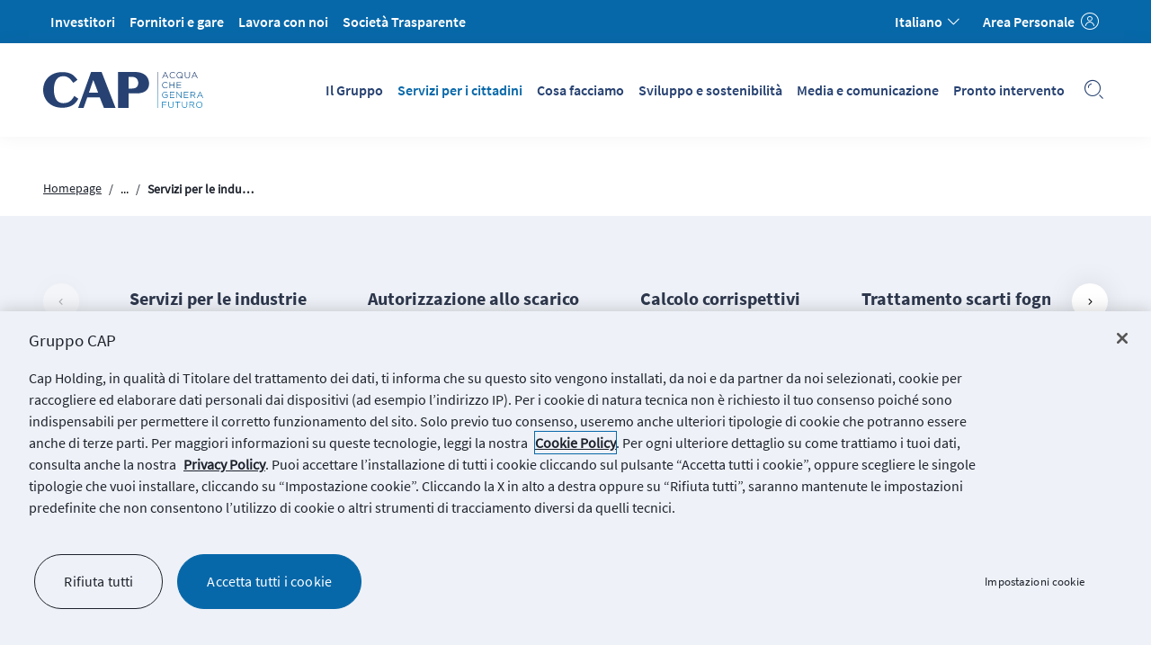

--- FILE ---
content_type: text/html;charset=utf-8
request_url: https://www.gruppocap.it/it/servizi-per-i-cittadini/clienti-business/servizi-per-le-industrie/calcolo-corrispettivi
body_size: 14546
content:

<!DOCTYPE HTML>
<html lang="it" translate="no">
<head>
    
        
            <!-- Google Tag Manager -->
            <script>(function(w,d,s,l,i){w[l]=w[l]||[];w[l].push({'gtm.start':
                    new Date().getTime(),event:'gtm.js'});var f=d.getElementsByTagName(s)[0],
                    j=d.createElement(s),dl=l!='dataLayer'?'&l='+l:'';j.async=true;j.src=
                    'https://www.googletagmanager.com/gtm.js?id='+i+dl;f.parentNode.insertBefore(j,f);
                    })(window,document,'script','dataLayer','GTM-NCJDV4P');</script>
            <!-- End Google Tag Manager -->
        
    

    <meta charset="UTF-8"/>
    
    

    
    
        <title>Calcolo corrispettivi | Gruppo CAP</title>
    
    
    
    
    


    
    <meta property="og:type" content="website"/>
    <meta property="og:locale" content="it"/>
    <meta property="og:site_name" content="Gruppo CAP"/>
    
    
    <meta property="og:url" content="https://www.gruppocap.it/it/servizi-per-i-cittadini/clienti-business/servizi-per-le-industrie/calcolo-corrispettivi"/>

    
    <meta property="og:title" content="Calcolo corrispettivi | Gruppo CAP"/>
    

    
        
    

    
    
        
            <meta property="og:image" content="https://www.gruppocap.it/content/dam/groupcap/assets/images/images-web/servizi-per-i-cittadini/clienti-business/servizi-per-le-industrie/calcolo-corrispettivi/clienti%20business-calcolo%20corrispettivi.jpeg/_jcr_content/renditions/cq5dam.web.1280.1280.jpeg"/>
        
    


    
        
    
    
    
    
    <link rel="canonical" href="https://www.gruppocap.it/it/servizi-per-i-cittadini/clienti-business/servizi-per-le-industrie/calcolo-corrispettivi"/>
    
        
            
                
                        <link rel="alternate" hreflang="it" href="https://www.gruppocap.it/it/servizi-per-i-cittadini/clienti-business/servizi-per-le-industrie/calcolo-corrispettivi"/>
                
            
                
                        <link rel="alternate" hreflang="en" href="https://www.gruppocap.it/en/services-for-citizens/business-customers/services-for-industries/fee-calculation"/>
                
            
                
                        <link rel="x-default" hreflang="en" href="https://www.gruppocap.it/en/services-for-citizens/business-customers/services-for-industries/fee-calculation"/>
                
            
        
    
    



    <meta name="template" content="cap-template-level-3-with-tab-child-it"/>
    <meta name="viewport" content="width=device-width, initial-scale=1"/>
    

    

    
    
<script src="/etc.clientlibs/groupcap/clientlibs/clientlib-language.v5.8.16.min.js"></script>



    
    
<link rel="stylesheet" href="/etc.clientlibs/groupcap/clientlibs/clientlib-base.v5.8.16.min.css" type="text/css">



    
    
<link rel="stylesheet" href="/etc.clientlibs/groupcap/clientlibs/clientlib-variables.v5.8.16.min.css" type="text/css">
<link rel="stylesheet" href="/etc.clientlibs/groupcap/clientlibs/clientlib-statics.v5.8.16.min.css" type="text/css">



    
    
<link rel="stylesheet" href="/etc.clientlibs/groupcap/clientlibs/clientlib-generic.v5.8.16.min.css" type="text/css">



    
    








    
    
    

    

    
    
<script src="/etc.clientlibs/groupcap/clientlibs/clientlib-dependencies.v5.8.16.min.js"></script>



    
    
<link rel="stylesheet" href="/etc.clientlibs/groupcap/clientlibs/clientlib-dependencies.v5.8.16.min.css" type="text/css">
<link rel="stylesheet" href="/etc.clientlibs/groupcap/clientlibs/clientlib-site.v5.8.16.min.css" type="text/css">



    


    <meta http-equiv="X-UA-Compatible" content="IE=edge"/>

    <link rel="manifest" href="/apps/groupcap/clientlibs/clientlib-statics/resources/manifest.json"/>
<link rel="apple-touch-icon" sizes="57x57" href="/apps/groupcap/clientlibs/clientlib-statics/resources/img/icons/apple-icon-57x57.png"/>
<link rel="apple-touch-icon" sizes="60x60" href="/apps/groupcap/clientlibs/clientlib-statics/resources/img/icons/apple-icon-60x60.png"/>
<link rel="apple-touch-icon" sizes="72x72" href="/apps/groupcap/clientlibs/clientlib-statics/resources/img/icons/apple-icon-72x72.png"/>
<link rel="apple-touch-icon" sizes="76x76" href="/apps/groupcap/clientlibs/clientlib-statics/resources/img/icons/apple-icon-76x76.png"/>
<link rel="apple-touch-icon" sizes="114x114" href="/apps/groupcap/clientlibs/clientlib-statics/resources/img/icons/apple-icon-114x114.png"/>
<link rel="apple-touch-icon" sizes="120x120" href="/apps/groupcap/clientlibs/clientlib-statics/resources/img/icons/apple-icon-120x120.png"/>
<link rel="apple-touch-icon" sizes="144x144" href="/apps/groupcap/clientlibs/clientlib-statics/resources/img/icons/apple-icon-144x144.png"/>
<link rel="apple-touch-icon" sizes="152x152" href="/apps/groupcap/clientlibs/clientlib-statics/resources/img/icons/apple-icon-152x152.png"/>
<link rel="apple-touch-icon" sizes="180x180" href="/apps/groupcap/clientlibs/clientlib-statics/resources/img/icons/apple-icon-180x180.png"/>
<link rel="icon" type="image/png" sizes="192x192" href="/apps/groupcap/clientlibs/clientlib-statics/resources/img/icons/android-icon-192x192.png"/>
<link rel="icon" type="image/png" sizes="32x32" href="/apps/groupcap/clientlibs/clientlib-statics/resources/img/icons/favicon-32x32.png"/>
<link rel="icon" type="image/png" sizes="96x96" href="/apps/groupcap/clientlibs/clientlib-statics/resources/img/icons/favicon-96x96.png"/>
<link rel="icon" type="image/png" sizes="16x16" href="/apps/groupcap/clientlibs/clientlib-statics/resources/img/icons/favicon-16x16.png"/>
<link rel="manifest" href="/apps/groupcap/clientlibs/clientlib-statics/resources/img/icons/manifest.json"/>
<meta name="msapplication-TileColor" content="#ffffff"/>
<meta name="msapplication-TileImage" content="/apps/groupcap/clientlibs/clientlib-statics/resources/img/icons/ms-icon-144x144.png"/>
<meta name="theme-color" content="#ffffff"/>


    

    <!-- Google Search -->
    <meta name="google-site-verification" content="6ideSqVctRVfnWuFxZ0Jlu-Tjh72plTttBiYCb_-VlY"/>
    <!-- End Google Search -->

</head>
<body class="page basicpage ">


    



    


    
        <!-- Google Tag Manager (noscript) -->
        <noscript><iframe src="https://www.googletagmanager.com/ns.html?id=GTM-NCJDV4P" height="0" width="0" style="display:none;visibility:hidden" sandbox="allow-scripts"></iframe></noscript>
        <!-- End Google Tag Manager (noscript) -->
        
    





<div class="main-container   ">
    



    
    

    



    
    



    
    

    
    
    
        
        

            
            
                

                
                
                    <header id="header" class="cmp-container bg-white-with-image bg-override">
                
                

                
                

                
                
                    <div id="tabKeyboardMainContent">
    <a class="gcap-cta header-link header-link-font-color-2" href="#">Vai al contenuto principale</a>
</div>

    
    
    
    <div id="topbar" class="cmp-container topbar flex-column justify-content-center">
        <div class="container">
            <div class="topbar-container d-flex flex-column flex-lg-row justify-content-between">
                
                <div class="topbar-menu">
    
    
        <ul id="topbar-menu-links" class="topbar-menu-links">
            
                
                    
                    <li class=" ">
                        
                            
                            <a class="gcap-cta header-link header-link-font-color-2" href="https://www.gruppocap.it/it/investitori" title="Investitori" aria-label="Investitori">Investitori</a>
                        
                    </li>
                    <!-- Modale dipendenti footer -->
                    
                
            
                
                    
                    <li class=" ">
                        
                            
                            <a class="gcap-cta header-link header-link-font-color-2" href="https://acquisti.gruppocap.it" target="_blank" title="Fornitori e gare" aria-label="Fornitori e gare">Fornitori e gare</a>
                        
                    </li>
                    <!-- Modale dipendenti footer -->
                    
                
            
                
                    
                    <li class=" ">
                        
                            
                            <a class="gcap-cta header-link header-link-font-color-2" href="https://www.gruppocap.it/it/lavora-con-noi" title="Lavora con noi" aria-label="Lavora con noi">Lavora con noi</a>
                        
                    </li>
                    <!-- Modale dipendenti footer -->
                    
                
            
                
                    
                    <li class=" ">
                        
                            
                            <a class="gcap-cta header-link header-link-font-color-2" href="https://www.gruppocap.it/it/il-gruppo/societa-trasparente/cap-holding" title="Società Trasparente" aria-label="Società Trasparente">Società Trasparente</a>
                        
                    </li>
                    <!-- Modale dipendenti footer -->
                    
                
            
        </ul>
    


</div>



<div class="topbar-user-info d-flex justify-content-end">
    
        
            <div id="language" class="language dropdown">
                <button type="button" class="gcap-cta header-link header-link-icon header-link-font-color-2" id="dropdownMenuButtonLanguage" data-toggle="dropdown" aria-haspopup="true" aria-expanded="false">
                    <span>Italiano</span><i class="gc-icon-functional-chevron-down" aria-hidden="true"></i>
                </button>
                <ul class="dropdown-menu" aria-labelledby="dropdownMenuButtonLanguage">
                    
                        
                        <li class="active">
                            
                                
                                
                                
                                
                                    <a class="dropdown-item paragraph-small-fs9 font-color-1" href="https://www.gruppocap.it/it/servizi-per-i-cittadini/clienti-business/servizi-per-le-industrie/calcolo-corrispettivi" title="IT">Italiano</a>
                                
                            
                        </li>
                    
                        
                        <li>
                            
                                
                                
                                
                                
                                    <a class="dropdown-item paragraph-small-fs9 font-color-1" href="https://www.gruppocap.it/en/services-for-citizens/business-customers/services-for-industries/fee-calculation" title="EN">English</a>
                                
                            
                        </li>
                    
                        
                        <li>
                            
                                
                                
                                
                                
                                    <a class="dropdown-item paragraph-small-fs9 font-color-1" href="https://www.gruppocap.it/ar" title="AR"> العربية</a>
                                
                            
                        </li>
                    
                        
                        <li>
                            
                                
                                
                                
                                
                                    <a class="dropdown-item paragraph-small-fs9 font-color-1" href="https://www.gruppocap.it/zh" title="ZH">中文</a>
                                
                            
                        </li>
                    
                    
                </ul>
            </div>
        
    
    <div id="area" class="user-info d-flex">
        <span class="user-info__login-cta" style="display: none">
            <a class="gcap-cta header-link header-link-icon header-link-font-color-2" href="/area-riservata" title="Area Personale">
                <span>Area Personale</span>
                <i class="gc-icon-functional-profile-1-col" aria-hidden="true"></i>
            </a>
        </span>
        
            <div class="user-info__logged-box " style="display: none">
                <a href="/area-riservata" class="user-info__fullname gcap-cta header-link header-link-font-color-2"></a>
                
                <a href="/area-riservata/logout" class="user-info__cta" title="logout"><img src="/apps/groupcap/clientlibs/clientlib-statics/resources/img/icons/new_logout_icon.svg" aria-hidden="true"/></a>
            </div>
        
    </div>
</div>
                
            </div>
        </div>
    </div>



    
    
    
    <nav id="navbar" class="cmp-container navbar navbar-expand-lg">
        <div class="container">
            

            
            

            
            
                <div class="mobile-menu d-flex justify-content-between">
    <div class="navbar-brand">
        
        
        
        
        <a class="d-block" href="https://www.gruppocap.it/it" title="homepage">
            <span class="sr-only">Vai alla homepage</span>
            

<img src="/content/experience-fragments/groupcap/it/it/site/cap-header/master/_jcr_content/root/responsivegrid/headercontainer/headernavbarcontaine/headerlogocontainer/logo-header-footer.coreimg.svg/1762185862618/cap-2025-payoff-rgb-wt.svg" class="img-white" alt="homepage"/>
            

<img src="/content/experience-fragments/groupcap/it/it/site/cap-header/master/_jcr_content/root/responsivegrid/headercontainer/headernavbarcontaine/headerlogocontainer/logo-header-footer2.coreimg.svg/1762185863577/cap-2025-payoff-rgb-blu.svg" class="img-blue" alt="homepage"/>
        </a>
    </div>
    <div class="mob-icons d-flex justify-content-between">
        <div class="search search-mob">
            <a class="header-icon" href="#" data-toggle="modal" data-target="#searchModal" title="search">
                <span class="sr-only">Search</span>
                <i class="gc-icon-functional-search-1-col" aria-hidden="true"></i>
            </a>
        </div>
        <button class="navbar-toggler" type="button" data-toggle="collapse" data-target="#gruppoCapNavbar" aria-controls="gruppoCapNavbar" aria-expanded="false" aria-label="Toggle navigation">
            <span id="header-burger-open" class="new-burger-icon"></span>
        </button>
    </div>
</div>

    
    
    
    <div id="gruppoCapNavbar" class="cmp-container navbar-collapse collapse">
            

        
        

        
        
            <div class="mob-menu-open">
    <div class="navbar-brand">
        
        
        
        
        <a class="d-block" href="https://www.gruppocap.it/it" title="homepage">
            <span class="sr-only">Vai alla homepage</span>
            <img src="/content/dam/groupcap/assets/images/images-web/loghi-cap/gruppoCap-blue.svg" alt="homepage"/>
        </a>

    </div>
    <button class="navbar-toggler collapsed" type="button" data-toggle="collapse" data-target="#gruppoCapNavbar" aria-controls="gruppoCapNavbar" aria-expanded="false" aria-label="Toggle navigation">
        <span id="header-burger-close" class="burger-close-icon gc-icon-functional-close"></span>
    </button>
</div>
    
        <ul class="navbar-nav ml-auto">
            
                
                    
                    <li class="nav-item ">
                        
                            
                            <a class="nav-link gcap-cta header-link" href="https://www.gruppocap.it/it/il-gruppo" title="Il Gruppo" aria-label="Il Gruppo">Il Gruppo</a>
                        
                    </li>
                    <!-- Modale dipendenti footer -->
                    
                
            
                
                    
                    <li class="nav-item active">
                        
                            
                            <a class="nav-link gcap-cta header-link" href="https://www.gruppocap.it/it/servizi-per-i-cittadini" title="Servizi per i cittadini" aria-label="Servizi per i cittadini" aria-current="page">Servizi per i cittadini</a>
                        
                    </li>
                    <!-- Modale dipendenti footer -->
                    
                
            
                
                    
                    <li class="nav-item ">
                        
                            
                            <a class="nav-link gcap-cta header-link" href="https://www.gruppocap.it/it/cosa-facciamo" title="Cosa facciamo" aria-label="Cosa facciamo">Cosa facciamo</a>
                        
                    </li>
                    <!-- Modale dipendenti footer -->
                    
                
            
                
                    
                    <li class="nav-item ">
                        
                            
                            <a class="nav-link gcap-cta header-link" href="https://www.gruppocap.it/it/sviluppo-e-sostenibilita" title="Sviluppo e sostenibilità" aria-label="Sviluppo e sostenibilità">Sviluppo e sostenibilità</a>
                        
                    </li>
                    <!-- Modale dipendenti footer -->
                    
                
            
                
                    
                    <li class="nav-item ">
                        
                            
                            <a class="nav-link gcap-cta header-link" href="https://www.gruppocap.it/it/media-e-comunicazione" title="Media e comunicazione" aria-label="Media e comunicazione">Media e comunicazione</a>
                        
                    </li>
                    <!-- Modale dipendenti footer -->
                    
                
            
                
                    
                    <li class="nav-item ">
                        
                            
                            <a class="nav-link gcap-cta header-link" href="https://www.gruppocap.it/it/pronto-intervento" title="Pronto intervento" aria-label="Pronto intervento">Pronto intervento</a>
                        
                    </li>
                    <!-- Modale dipendenti footer -->
                    
                
            
        </ul>
    

<div class="search d-none d-lg-block">
    <a class="header-icon" href="#" data-toggle="modal" data-target="#searchModal">
        <span class="sr-only">Search</span>
        <span class="gc-icon-functional-search-1-col" aria-hidden="true"></span>
    </a>
</div><div class="topbar-menu">
    
    
        <ul id="nav-topbar-menu-links" class="topbar-menu-links">
            
                
                    
                    <li class=" ">
                        
                            
                            <a href="https://www.gruppocap.it/it/investitori" title="Investitori" aria-label="Investitori">Investitori</a>
                        
                    </li>
                    <!-- Modale dipendenti footer -->
                    
                
            
                
                    
                    <li class=" ">
                        
                            
                            <a href="https://acquisti.gruppocap.it/web/default.shtml" title="Fornitori e gare" aria-label="Fornitori e gare">Fornitori e gare</a>
                        
                    </li>
                    <!-- Modale dipendenti footer -->
                    
                
            
                
                    
                    <li class=" ">
                        
                            
                            <a href="https://www.gruppocap.it/it/lavora-con-noi" title="Lavora con noi" aria-label="Lavora con noi">Lavora con noi</a>
                        
                    </li>
                    <!-- Modale dipendenti footer -->
                    
                
            
                
                    
                    <li class=" ">
                        
                            
                            <a href="https://www.gruppocap.it/it/il-gruppo/societa-trasparente/cap-holding" title="Società Trasparente" aria-label="Società Trasparente">Società Trasparente</a>
                        
                    </li>
                    <!-- Modale dipendenti footer -->
                    
                
            
        </ul>
    


</div><div class="topbar-user-info flex-column flex-md-row justify-content-between">
    <div id="nav-area" class="user-info">
        <span class="user-info__login-cta" style="display: none">
            <a class="gcap-cta header-link header-link-icon" href="/area-riservata" title="Area Personale">
                <i class="gc-icon-functional-profile-1-col" aria-hidden="true"></i>
                <span>Area Personale</span>
            </a>
        </span>
        
            <div class="user-info__logged-box " style="display: none">
                <div class="user-info__content">
                    <i class="gc-icon-functional-profile-1-col" aria-hidden="true"></i>
                    <div class="go-to-reserved-area">
                        <a href="/area-riservata" class="user-info__fullname"></a>
                        <a href="/area-riservata" class="paragraph-small-fs9">Vai alla tua area personale</a>
                    </div>
                </div>
                
                <a href="/area-riservata/logout" class="user-info__cta" title="logout"><img src="/apps/groupcap/clientlibs/clientlib-statics/resources/img/icons/new_logout_icon_blue.svg" aria-hidden="true"/></a>
            </div>
        
    </div>

    
        
            <div id="nav-language" class="language dropup">
                <button type="button" class="" id="dropdownMenuButtonLanguage" data-toggle="dropdown" aria-haspopup="true" aria-expanded="false">
                    <span>Italiano</span><i class="gc-icon-functional-chevron-down" aria-hidden="true"></i>
                </button>
                <ul class="dropdown-menu" aria-labelledby="dropdownMenuButtonLanguage">
                    
                        
                        <li class="active">
                            
                                
                                
                                    <a class="dropdown-item paragraph-main-fs8 font-color-1" href="https://www.gruppocap.it/it/servizi-per-i-cittadini/clienti-business/servizi-per-le-industrie/calcolo-corrispettivi" title="IT">Italiano</a>
                                
                            
                        </li>
                    
                        
                        <li>
                            
                                
                                
                                    <a class="dropdown-item paragraph-main-fs8 font-color-1" href="https://www.gruppocap.it/en/services-for-citizens/business-customers/services-for-industries/fee-calculation" title="EN">English</a>
                                
                            
                        </li>
                    
                        
                        <li>
                            
                                
                                
                                    <a class="dropdown-item paragraph-main-fs8 font-color-1" href="https://www.gruppocap.it/ar" title="AR"> العربية</a>
                                
                            
                        </li>
                    
                        
                        <li>
                            
                                
                                
                                    <a class="dropdown-item paragraph-main-fs8 font-color-1" href="https://www.gruppocap.it/zh" title="ZH">中文</a>
                                
                            
                        </li>
                    
                    
                </ul>
            </div>
        
    
</div>
        

            
    </div>


            

            
        </div>
    </nav>


    
    
<script src="/etc.clientlibs/groupcap/components/content/bannercutover/clientlibs.v5.8.16.min.js"></script>





                
                

                
                    </header>
                
                
            
        
    






    
    

    
    
        


    
        
    
<link rel="stylesheet" href="/etc.clientlibs/groupcap/components/content/searchresult/clientlib-searchresult.v5.8.16.min.css" type="text/css">
<link rel="stylesheet" href="/etc.clientlibs/groupcap/components/content/headersearchmodal/clientlib-headersearchmodal.v5.8.16.min.css" type="text/css">
<script src="/etc.clientlibs/groupcap/clientlibs/vendor/jqueryNew.v5.8.16.min.js"></script>
<script src="/etc.clientlibs/groupcap/components/content/searchresult/clientlib-searchresult.v5.8.16.min.js"></script>
<script src="/etc.clientlibs/groupcap/components/content/headersearchmodal/clientlib-headersearchmodal.v5.8.16.min.js"></script>



    
    <div class="modal gcap-modal search-modal fade full-page-overlay" id="searchModal" tabindex="-1" role="dialog" aria-labelledby="searchModalTitle" aria-hidden="true">
        <div class="modal-dialog modal-dialog-centered modal-dialog-scrollable">
            <div class="modal-content">
                <div class="container">
                    <button type="button" class="close" data-dismiss="modal" aria-label="Close">
                        <span class="gc-icon-functional-close" aria-hidden="true"></span>
                    </button>
                </div>
                <div class="modal-body">
                    <div class="container">
                        <div class="row">
                            <div id="searchModalTitle" class="search-modal-title headline-bold-fs3 font-color-1">Cosa stai cercando?</div>
                            <div class="widget-search js-initWidgetSearch dropdown combobox-list">
                                <div class="input-group-container">
                                    <div class="input-group">
                                        <div class="input-group-append">
                                            <i class="gc-icon-functional-search-1-col" aria-hidden="true"></i>
                                        </div>
                                        <label for="ricerca-1" class="sr-only">Cerca</label>
                                        <input id="ricerca-1" type="text" class="form-control" aria-describedby="ricerca-1" placeholder="Cosa stai cercando?" aria-controls="search-suggestions" role="combobox" aria-expanded="false" aria-autocomplete="list"/>
                                        
                                            <input type="hidden" class="path-search" value="https://www.gruppocap.it/it/ricerca" aria-hidden="true"/>
                                        
                                    </div>
                                </div>
                                <ul class="widget-search__suggestion dropdown-menu" id="search-suggestions" role="listbox"></ul>
                            </div>
                        </div>
                    </div>
                </div>
            </div>
        </div>
    </div>

    




    


    



    





    
    

    
    
        


    
        <!-- EDITOR -->
        
    

        <!-- END EDITOR -->

        <!-- PREVIEW -->
        
    <section class="hero hero--level-3 hero--with-tabs hero-tabs">
        <div class="hero-container">
            <div class="hero__content d-flex flex-column justify-content-between">
                <div class="hero__content-with--tabs">

                    <!-- back button -->
                    <div class="container">
                        <section>
    <nav class="breadcrumb-nav col-lg-6">
        
        
        
        <ol class="breadcrumb">
            
                <li class="breadcrumb-item paragraph-small-fs9 font-color-1"><a href="https://www.gruppocap.it/it" title="Homepage">Homepage</a></li>
            
            
            
                <li class="breadcrumb-item paragraph-small-fs9 font-color-1 dropdown">
                    <button type="button" id="dropdownMenuButton" data-toggle="dropdown" aria-haspopup="true" aria-expanded="false">...</button>
                    <div class="dropdown-menu" aria-labelledby="dropdownMenuButton">
                        
                            
                                <a class="dropdown-item paragraph-small-fs9 font-color-1" href="https://www.gruppocap.it/it/servizi-per-i-cittadini" title="Servizi per i cittadini">Servizi per i cittadini</a>
                            
                        
                            
                                <a class="dropdown-item paragraph-small-fs9 font-color-1" href="https://www.gruppocap.it/it/servizi-per-i-cittadini/clienti-business" title="Business">Business</a>
                            
                        
                    </div>
                </li>
            
            
                <li class="breadcrumb-item paragraph-small-fs9 font-color-1 active" title="Servizi per le industrie">Servizi per le industrie</li>
            
        </ol>
    </nav>
</section>
                    </div>
                    <!-- back button end -->

                    <!-- Iterate tabs -->
                    <div class="gcap-tabs gcap-tabs--grey">
                        <div class="container">
                            <div class="gcap-tabs__wrapper">
                                <nav class="gcap-tabs-scrollable dragscroll">
                                    <ul class="nav gcap-tab-list" id="myTab4" role="tablist">
                                        
                                            <li class="gcap-tab-list__item nav-item" role="presentation">
                                                <a class="nav-link gcap-tab-hero paragraph-main-fs8 " id="example-services-for-industries" href="https://www.gruppocap.it/it/servizi-per-i-cittadini/clienti-business/servizi-per-le-industrie" role="tab" data-cmp-hook-tabs="tab" aria-controls="example-services-for-industries" aria-selected="false">Servizi per le industrie</a>
                                            </li>
                                        
                                            <li class="gcap-tab-list__item nav-item" role="presentation">
                                                <a class="nav-link gcap-tab-hero paragraph-main-fs8 " id="example-discharge-authorisation" href="https://www.gruppocap.it/it/servizi-per-i-cittadini/clienti-business/servizi-per-le-industrie/autorizzazione-allo-scarico" role="tab" data-cmp-hook-tabs="tab" aria-controls="example-discharge-authorisation" aria-selected="false">Autorizzazione allo scarico</a>
                                            </li>
                                        
                                            <li class="gcap-tab-list__item nav-item" role="presentation">
                                                <a class="nav-link gcap-tab-hero paragraph-main-fs8 active" id="example-fee-calculation" href="https://www.gruppocap.it/it/servizi-per-i-cittadini/clienti-business/servizi-per-le-industrie/calcolo-corrispettivi" role="tab" data-cmp-hook-tabs="tab" aria-controls="example-fee-calculation" aria-selected="true">Calcolo corrispettivi</a>
                                            </li>
                                        
                                            <li class="gcap-tab-list__item nav-item" role="presentation">
                                                <a class="nav-link gcap-tab-hero paragraph-main-fs8 " id="example-sewer-waste-treatment" href="https://www.gruppocap.it/it/servizi-per-i-cittadini/clienti-business/servizi-per-le-industrie/trattamento-scarti-fognari" role="tab" data-cmp-hook-tabs="tab" aria-controls="example-sewer-waste-treatment" aria-selected="false">Trattamento scarti fognari</a>
                                            </li>
                                        
                                            <li class="gcap-tab-list__item nav-item" role="presentation">
                                                <a class="nav-link gcap-tab-hero paragraph-main-fs8 " id="example-agrifood-waste-treatment" href="https://www.gruppocap.it/it/servizi-per-i-cittadini/clienti-business/servizi-per-le-industrie/trattamento-rifiuti-agroalimentari" role="tab" data-cmp-hook-tabs="tab" aria-controls="example-agrifood-waste-treatment" aria-selected="false">Trattamento rifiuti agroalimentari</a>
                                            </li>
                                        
                                    </ul>
                                </nav>
                                <button class="btn btn-icon btn-icon-air gcap-tabs__navigation gcap-tabs__navigation--left" data-direction="prev" type="button"></button>
                                <button class="btn btn-icon btn-icon-air gcap-tabs__navigation gcap-tabs__navigation--right" data-direction="next" type="button"></button>
                            </div>
                        </div>
                    </div>
                    <!-- Iterate tabs end -->

                    <!-- Iterate tabs content -->
                    
                        
                    
                        
                    
                        
                            <div class="tab-content">
                                <div class="tab-pane fade active show" id="fee-calculation" role="tabpanel" aria-labelledby="example1Clone-fee-calculation">
                                    <div class="hero-banner-version gallery-component gallery--swiper single-slide height-reduced ">
                                        <div class="swiper-container">
                                            <div class="swiper-wrapper">
                                                <div class="swiper-slide hero-banner-slide hero-banner-slide-gradient bg-ovl-medium">
                                                        
                                                        

    

    <picture>
        <!--[if IE 9]><video style="display: none;"><![endif]-->
        <source srcset='https://www.gruppocap.it/content/dam/groupcap/assets/images/images-web/servizi-per-i-cittadini/clienti-business/servizi-per-le-industrie/calcolo-corrispettivi/clienti%20business-calcolo%20corrispettivi.jpeg/_jcr_content/renditions/cq5dam.web.1280.1280.jpeg' media="(max-width: 576px)"/>
        <source srcset='https://www.gruppocap.it/content/dam/groupcap/assets/images/images-web/servizi-per-i-cittadini/clienti-business/servizi-per-le-industrie/calcolo-corrispettivi/clienti%20business-calcolo%20corrispettivi.jpeg/_jcr_content/renditions/cq5dam.web.1280.1280.jpeg' media="(max-width: 768px)"/>
        <source srcset='https://www.gruppocap.it/content/dam/groupcap/assets/images/images-web/servizi-per-i-cittadini/clienti-business/servizi-per-le-industrie/calcolo-corrispettivi/clienti%20business-calcolo%20corrispettivi.jpeg/_jcr_content/renditions/cq5dam.web.1280.1280.jpeg' media="(max-width: 1024px)"/>
        <!--[if IE 9]></video><![endif]-->
        <img class="gallery__image gallery__image--covered" src="https://www.gruppocap.it/content/dam/groupcap/assets/images/images-web/servizi-per-i-cittadini/clienti-business/servizi-per-le-industrie/calcolo-corrispettivi/clienti%20business-calcolo%20corrispettivi.jpeg/_jcr_content/renditions/cq5dam.web.1280.1280.jpeg" srcset="https://www.gruppocap.it/content/dam/groupcap/assets/images/images-web/servizi-per-i-cittadini/clienti-business/servizi-per-le-industrie/calcolo-corrispettivi/clienti%20business-calcolo%20corrispettivi.jpeg/_jcr_content/renditions/cq5dam.web.1280.1280.jpeg"/>
    </picture>



                                                    <div class="gallery--desc">
                                                        <div class="container">
                                                            <h1 class="hero-banner--title headline-bold-fs1 font-color-2">
                                                                <span>Calcolo corrispettivi</span>
                                                            </h1>
                                                        </div>
                                                    </div>
                                                </div>
                                            </div>
                                        </div>
                                    </div>
                                </div>
                            </div>
                        
                    
                        
                    
                        
                    
                    <!-- Iterate tabs content end -->

                </div>
            </div>
        </div>
    </section>

        <!-- END PREVIEW -->
    


    


    
    

    
    
        
    
    
<script src="/etc.clientlibs/groupcap/components/content/tabscustom/clientlibs/site.v5.8.16.min.js"></script>





<div class="cmp-tabs gcap-tabs tabs-multiple" id="tabsbar" data-cmp-is="tabs">
    
    
    <div class="container">
        <div class="gcap-tabs__wrapper">
            <button class="btn btn-icon btn-icon-air gcap-tabs__navigation gcap-tabs__navigation--left" data-direction="prev" type="button"></button>
            <nav class="gcap-tabs-scrollable dragscroll" data-scrollableid="scrollable-3">
                <div class="nav gcap-tab-list" role="tablist" aria-multiselectable="false">
                    
                    
                    <div id="volume-scaricato" style="top:-80px; position:absolute"></div>
                    <li class="gcap-tab-list__item nav-item" tabindex="-1">
                        <button class="nav-link active" role="tab" data-long-id="tabscustom_copy-parsyscustom-volume-scaricato-custom-tabs-33" data-anchor="#volume-scaricato-tab" aria-selected="true" data-cmp-hook-tabs="tab" tabindex="0">
                            VOLUME SCARICATO
                        </button>
                    </li>
                
                    
                    
                    <div id="qualit--dei-reflui" style="top:-80px; position:absolute"></div>
                    <li class="gcap-tab-list__item nav-item" tabindex="-1">
                        <button class="nav-link " role="tab" data-long-id="tabscustom_copy-parsyscustom-qualit--dei-reflui-custom-tabs-33" data-anchor="#qualit--dei-reflui-tab" aria-selected="false" data-cmp-hook-tabs="tab" tabindex="-1">
                            QUALITÀ DEI REFLUI
                        </button>
                    </li>
                
                    
                    
                    <div id="formula-di-calcolo" style="top:-80px; position:absolute"></div>
                    <li class="gcap-tab-list__item nav-item" tabindex="-1">
                        <button class="nav-link " role="tab" data-long-id="tabscustom_copy-parsyscustom-formula-di-calcolo-custom-tabs-33" data-anchor="#formula-di-calcolo-tab" aria-selected="false" data-cmp-hook-tabs="tab" tabindex="-1">
                            FORMULA DI CALCOLO
                        </button>
                    </li>
                </div>
            </nav>
            <button class="btn btn-icon btn-icon-air gcap-tabs__navigation gcap-tabs__navigation--right" data-direction="next" type="button"></button>
        </div>
    </div>
    <div class="tab-content" style="">
        <div role="tabpanel" id="volume-scaricato-tab" tabindex="0" class="active show tab-pane fade" data-cmp-hook-tabs="tabpanel"><div class="parsyscustom parsys">




    
    

    
    
        

    
    
    
    
    
    <div class="bg-white">
        

        
         

        
        
            <div class="container">
                <div class="row ">
                    <div class="col-12  ">
                        <div class="gcap-rich-text font-color-1">
                            
    <div class="gcap-rich-text-content">
        
            
                <h2>Determinare il volume scaricato</h2> 
<p>Per calcolare il <b>corrispettivo</b> per i <a href="https://www.gruppocap.it/it/cosa-facciamo/servizio-idrico-integrato/fognatura">servizi di fognatura</a> e <a href="https://www.gruppocap.it/it/cosa-facciamo/servizio-idrico-integrato/depurazione">depurazione</a>, è necessario determinare il volume scaricato, considerando il volume scaricato pari al volume di acqua prelevato dall’<a href="https://www.gruppocap.it/it/cosa-facciamo/servizio-idrico-integrato/acquedotto">acquedotto</a> ed effettuando misurazioni al punto di scarico con installazione del contatore, in presenza di punti di attingimento privati o di processi produttivi che diminuiscono o aumentano le quantità di acqua scaricata rispetto all’acqua prelevata.</p> 
<p>Gli <b>scarichi sprovvisti di misuratore</b> saranno progressivamente dotati di contatore allo scarico, nel frattempo, determineremo i volumi scaricati mediante una stima, calcolata sulla base della relazione tecnica inviata dal titolare dello scarico ad <a href="mailto:autoletturaproduttivi@gruppocap.it">autoletturaproduttivi@gruppocap.it</a> e corredata dalla seguente <b>documentazione</b>:</p> 
<ul> 
 <li>MUD e/o copie di formulari di smaltimento di rifiuti liquidi;</li> 
 <li>bilancio idrico con letture dei contatori di acquedotto e pozzo (consumi e foto dei contatori ), letture di misuratori interni se installati (consumi e foto dei contatori), calcolo delle quote disperse nel prodotto sulla base delle “ricette” e della produzione nel periodo di riferimento, le specifiche tecniche delle macchine e attrezzature che generano una dispersione di acqua (relazioni e specifiche fornite dal costruttore).</li> 
</ul> 
<p>Non sono prese in considerazione detrazioni forfettarie, stimate e percentuali o non accompagnate dalla documentazione richiesta nei punti precedenti. La relazione tecnica deve essere inviata almeno una volta all’anno entro il 31/01 dell’anno successivo.</p>
            
        

        
    </div>


    


                        </div>
                    </div>
                </div>
            </div>
        

        
    </div>


    


    
    

    
    
        

<section class="cards-component bg-grey-1" role="region" aria-roledescription="carousel" aria-label="AUTOLETTURA">
    <div class="cards-component-container">
        <div class="cards-component-top" aria-label="web.carousel.control">
            
            <h2 class="headline-bold-fs2">AUTOLETTURA</h2>
            <div class="cards-component-buttons">
                <button class="scroll-button btn btn-icon btn-icon-air font-color-2" data-gp-cards-scroll-left aria-label="Vai alla card precedente" aria-hidden="true" aria-disabled="true" disabled hidden>
                    <i class="gc-icon-functional-arrow-back" aria-hidden="true"></i>
                </button>
                <button class="scroll-button btn btn-icon btn-icon-air font-color-2" data-gp-cards-scroll-right aria-label="Vai alla prossima card" aria-hidden="true" aria-disabled="true" disabled hidden>
                    <i class="gc-icon-functional-arrow-right" aria-hidden="true"></i>
                </button>
            </div>
        </div>
        <p class="headline-fs5">
            Puoi fare l’autolettura inviando un’email a autoletturaproduttivi@gruppocap.it 
        </p>
    </div>
    <ul class="cards-container" data-gp-cards-container>
        
        <li role="group" aria-roledescription="slide" aria-label="Card 1 web.of.translate 2">
            
            
                <div target="_self" class="cards-component-card ">
                    
                    <div class="content-card">
                        <div class="text-container">
                            <h4 class="headline-bold-fs4">Come leggere il contatore</h4>
                            <p class="paragraph-main-fs8">
                                allega una foto del contatore con il numero di matricola e la lettura indicando il codice cliente
                            </p>
                        </div>
                        <div class="bottom-card card-icon-btn">
                            
                            <div class="icon-wrapper" aria-hidden="true" role="presentation">
                            <div class="icon icon-shadow" style="mask: url('/content/dam/groupcap/assets/images/icons/icons-web/icons-svg/black/icon-thick-meter.svg')"></div>
                            <div class="icon icon-main" style="mask: url('/content/dam/groupcap/assets/images/icons/icons-web/icons-svg/black/icon-thick-meter.svg')"></div>
                        </div>
                    </div>
                </div>
            </div>
        </li>
        
        <li role="group" aria-roledescription="slide" aria-label="Card 2 web.of.translate 2">
            
            
                <div target="_self" class="cards-component-card ">
                    
                    <div class="content-card">
                        <div class="text-container">
                            <h4 class="headline-bold-fs4">Rispondiamo</h4>
                            <p class="paragraph-main-fs8">
                                entro 5 giorni lavorativi
                            </p>
                        </div>
                        <div class="bottom-card card-icon-btn">
                            
                            <div class="icon-wrapper" aria-hidden="true" role="presentation">
                            <div class="icon icon-shadow" style="mask: url('/content/dam/groupcap/assets/images/icons/icons-web/icons-svg/black/icon-functional-call.svg')"></div>
                            <div class="icon icon-main" style="mask: url('/content/dam/groupcap/assets/images/icons/icons-web/icons-svg/black/icon-functional-call.svg')"></div>
                        </div>
                    </div>
                </div>
            </div>
        </li>
        
    </ul>
    
</section>
    


    
    

    
    
        

    
    
    
    
    
    <div class="bg-grey-4">
        

        
         

        
        
            <div class="container">
                <div class="row ">
                    <div class="col-12  ">
                        <div class="gcap-rich-text font-color-1">
                            
    <div class="gcap-rich-text-content">
        
            
                <h2>Fonti autonome di approvvigionamento</h2> 
<p>Se ti approvvigioni in tutto o in parte da fonti diverse dalla rete pubblica di acquedotto, dovrai installare a tue spese gli strumenti per misurare la quantità delle acque prelevate e averne cura. Gli <b>strumenti di misura</b> devono essere conformi, predisposti alla telelettura e posti immediatamente a valle del punto di presa, prima di qualsiasi possibile derivazione.</p> 
<p>Inoltre, se ti approvvigioni in tutto o in parte da fonti autonome diverse dalla rete pubblica di acquedotto e scarichi le acque prelevate anche parzialmente in pubblica fognatura (anche nel caso di soli scarichi domestici), dovrai inviare almeno una volta l’anno a <a href="mailto:autoletturaproduttivi@gruppocap.it">autoletturaproduttivi@gruppocap.it</a> una dichiarazione dei volumi prelevati con le seguenti informazioni: codice identificazione SIF o altro codice di identificazione del punto di prelievo, tipo di contatore installato, marca e matricola del contatore, lettura rilevata al 31/12 di ciascun anno, metri cubi misurati al 31/12 di ciascun anno, fotografia della lettura al 31/12 di ciascun anno.</p>
            
        

        
    </div>


    


                        </div>
                    </div>
                </div>
            </div>
        

        
    </div>


    


    
    

    
    
        
<section class="tips-box-section blue" aria-labelledby="tips-box-title">
  <div class="container">
    <div class="tips-box__content">
      <div class="tips-box__content-container">
        
        
        <div class="tips-box__content-container-text ">
          <h2 class="tips-box__content-text--title headline-bold-fs3">
            Denuncia degli scarichi industriali
          </h2>
          <h6 class="tips-box__content-text--description headline-fs6">
            Accedi alla compilazione online della denuncia relativa ai quantitativi e alla qualità delle acque reflue industriali scaricate in fognatura.
          </h6>
          
        </div>
      </div>
      <div class="tips-box__content-cta">
        
        <a href="https://industriali.gruppocap.it/" class="btn btn-primary btn-icon btn-icon-right" aria-describedby="tips-box-title">Accedi
          <i class="gc-icon-functional-arrow-right" aria-hidden="true"></i>
        </a>
      </div>
    </div>
  </div>
</section>
    


    
    

    
    
        <section class="link-grid-external-new bg-grey-4">
    <div class="container">
        <div class="link-grid-external__content">
            <h3 class="link-grid-external__content--title headline-bold-fs2">
                Maggiori informazioni
            </h3>
            <p class="link-grid-external__content--description headline-fs5">
                Se vuoi avere maggiori informazioni su volumi stimati o tentativi di raccolta, visita il sito dell&#39;Ufficio d&#39;Ambito e della Città metropolitana di Milano.
            </p>
        </div>
        <div class="link-grid-external__cta">
            
                
                    
                        
                            
                                
                                <a class="link-grid-external__cta-holder" href="http://atocittametropolitanadimilano.it/" target="_blank">
                                    <div class="img-container d-sm-block">
                                        <img class="link-grid-external__image" src="/apps/groupcap/clientlibs/clientlib-statics/resources/img/card-link.png" alt=""/>
                                    </div>
                                    <span class="headline-fs5">ATO Città metropolitana di Milano</span>
                                        <i class="gc-icon-functional-arrow-right" aria-hidden="true"></i>
                                    <span class="sr-only">Collegamento alla pagina di ATO</span>
                                </a>
                            
                        
                    
                        
                            
                                
                                <a class="link-grid-external__cta-holder" href="https://www.cittametropolitana.mi.it/portale/" target="_blank">
                                    <div class="img-container d-sm-block">
                                        <img class="link-grid-external__image" src="/apps/groupcap/clientlibs/clientlib-statics/resources/img/card-link.png" alt=""/>
                                    </div>
                                    <span class="headline-fs5">Città metropolitana di Milano</span>
                                        <i class="gc-icon-functional-arrow-right" aria-hidden="true"></i>
                                    <span class="sr-only">Collegamento alla pagina CMM</span>
                                </a>
                            
                        
                    
                
            
        </div>
    </div>
</section>
    


    
    

    
    
        

    
    
    
    
    
    <div class="bg-white">
        

        
         

        
        
            <div class="container">
                <div class="row ">
                    <div class="col-12  ">
                        <div class="gcap-rich-text font-color-1">
                            
    <div class="gcap-rich-text-content">
        
            
                <h2>Installazione misuratore allo scarico</h2> 
<p>Gli scarichi con un volume minimo giornaliero superiore a <b>15 mc</b>/giorno o annuo superiore a<b> 3.000 mc</b>/anno e quando ritenuto opportuno, devono avere un misuratore allo scarico.</p> 
<p>Puoi <b>richiederne</b> l’installazione inviando un’email a <a href="mailto:produttivi@gruppocap.it">produttivi@gruppocap.it</a>.</p> 
<p>Ci riserviamo la valutazione della fattibilità tecnica dell’installazione, l’accoglimento della richiesta e di individuare la tipologia di misuratore da installare. I costi per l’installazione degli strumenti di misurazione sono a carico del titolare dello scarico, secondo quanto indicato dal prezzario approvato dall’Ufficio d’Ambito della Città metropolitana di Milano.</p> 
<h3>Malfunzionamento del misuratore</h3> 
<p>Se ti accorgi di irregolarità nel funzionamento del misuratore, avvisaci inviando un’email a <a href="mailto:produttivi@gruppocap.it">produttivi@gruppocap.it</a> o chiama il nostro Numero verde 800.428.428: procederemo alla verifica del misuratore.</p> 
<p>In caso il misuratore risulti guasto o malfunzionante, attiveremo le procedure per la ricostruzione dei volumi scaricati non correttamente misurati e per la sostituzione, senza alcun addebito, salvo i casi in cui il malfunzionamento o la rottura del misuratore sia imputabile a responsabilità del cliente.</p>
            
        

        
    </div>


    


                        </div>
                    </div>
                </div>
            </div>
        

        
    </div>


    


    
    

    
    
        
<section class="tips-box-section bg-blue-2" aria-labelledby="tips-box-title">
  <div class="container">
    <div class="tips-box__content">
      <div class="tips-box__content-container">
        
        
          
            
          
            
          
        
        <div class="tips-box__content-container-text ">
          <h2 class="tips-box__content-text--title headline-bold-fs3">
            Per informazioni
          </h2>
          
          <div class="tips-box__content-text--contacts">
            
              
                <p class="paragraph-main-fs8">EMAIL
                  
                  <a href="mailto:produttivi@gruppocap.it" aria-label="Link a email">produttivi@gruppocap.it</a>
                </p>
              
                <p class="paragraph-main-fs8">Telefono 
                  
                  <a href="tel:0289520838" aria-label="numero di telefono">0289520838</a>
                </p>
              
            
          </div>
        </div>
      </div>
      
    </div>
  </div>
</section>
    



</div>
</div>
        
    
        <div role="tabpanel" id="qualit--dei-reflui-tab" tabindex="0" class=" tab-pane fade" data-cmp-hook-tabs="tabpanel"><div class="parsyscustom parsys">




    
    

    
    
        

    
    
    
    
    
    <div class="bg-white">
        

        
         

        
        
            <div class="container">
                <div class="row ">
                    <div class="col-12 col-md-10  ">
                        <div class="gcap-rich-text font-color-1">
                            
    <div class="gcap-rich-text-content">
        
            
                <h2>Determinazioni analitiche</h2> 
<p>Effettuiamo un numero di determinazioni analitiche, individuate sulla base dei volumi massimi giornalieri o annuali scaricati, allo scopo di verificare il rispetto dei limiti di accettabilità delle acque scaricate e di identificare le concentrazioni degli inquinanti per la determinazione del corrispettivo dei servizi di fognatura e depurazione. Il numero delle determinazioni analitiche effettuate è calcolato secondo la seguente tabella:</p>
            
        

        
    </div>


    


    
    
<link rel="stylesheet" href="/etc.clientlibs/groupcap/components/content/table/clientlibs/site.v5.8.16.min.css" type="text/css">
<script src="/etc.clientlibs/groupcap/components/content/table/clientlibs/site.v5.8.16.min.js"></script>






    
    
    <div class="table-section bg-grey-4">
        <div id="table-error-modal-id" class="modal table-error-modal fade gcap-modal gcap-modal--map-error" tabindex="-1" role="dialog" aria-hidden="true" style="opacity: 0; display: none; background-color: rgba(0, 0, 0, 0.8);">
            <div class="container">
                <div class="modal-dialog modal-dialog-centered modal-dialog-scrollable col-12 col-sm-9 col-md-10 col-lg-8">
                    <div class="modal-content">
                        <div class="modal-header">
                            <button type="button" class="close" data-dismiss="modal" aria-label="Close" tabindex="0">
                                <i class="gc-icon-functional-close" aria-hidden="true"></i>
                            </button>
                        </div>
                        <div class="modal-body">
                            <div class="modal-lang--icon">
                                <i class="gc-icon-functional-question-2-col" aria-hidden="true">
                                    <span class="path1"></span>
                                    <span class="path2"></span>
                                </i>
                            </div>
                            <p class="paragraph-main-fs8">Non siamo riusciti a contattare il servizio, riprova più tardi.</p>
                        </div>
                    </div>
                </div>
            </div>
        </div>
        
        
        <div class="container">
            <div class="row">
                <div class="col-12">
                    
                </div>
                
                

                <div class="col-12">
                    <div class="table-responsive scrollable-content" data-simplebar>
                        
                            
                            <table class="table table-fixed table-striped d-table fileWithoutRadio " data-radio="radio-639006942-0">
                                
                                
                                    <thead>
                                        <tr>
                                            
                                            
                                                
                                                
                                                    
                                                    
                                                
                                                <th scope="col">Volume scaricato</th>
                                            
                                                
                                                
                                                    
                                                    
                                                
                                                <th scope="col" class="table-column-wide-40">Determinazioni analitiche annuali SENZA sostenza pericolose</th>
                                            
                                                
                                                
                                                    
                                                    
                                                
                                                <th scope="col">Determinazioni analitiche annuali CON sostenza pericolose</th>
                                            
                                        </tr>
                                    </thead>
                                    <tbody>
                                        
                                            <tr>
                                                
                                                    
                                                        <th scope="row">&lt; = 15 mc/gg e &lt;= 3.000 mc/anno</th>
                                                    
                                                    
                                                
                                                    
                                                    
                                                        <td>0</td>
                                                    
                                                
                                                    
                                                    
                                                        <td>1</td>
                                                    
                                                
                                            </tr>
                                        
                                            <tr>
                                                
                                                    
                                                        <th scope="row">16-100 mc/gg o 3001 - 25.000 mc/anno</th>
                                                    
                                                    
                                                
                                                    
                                                    
                                                        <td>1</td>
                                                    
                                                
                                                    
                                                    
                                                        <td>2</td>
                                                    
                                                
                                            </tr>
                                        
                                            <tr>
                                                
                                                    
                                                        <th scope="row">101-400 mc/gg o 25.001 - 100.000 mc/anno</th>
                                                    
                                                    
                                                
                                                    
                                                    
                                                        <td>2</td>
                                                    
                                                
                                                    
                                                    
                                                        <td>3</td>
                                                    
                                                
                                            </tr>
                                        
                                            <tr>
                                                
                                                    
                                                        <th scope="row">&gt; 400 mc/gg o &gt; 100.000 mc/anno</th>
                                                    
                                                    
                                                
                                                    
                                                    
                                                        <td>3</td>
                                                    
                                                
                                                    
                                                    
                                                        <td>4</td>
                                                    
                                                
                                            </tr>
                                        
                                    </tbody>
                                
                            </table>
                        
                    </div>
                </div>
            </div>
        </div>
    </div>


                        </div>
                    </div>
                </div>
            </div>
        

        
    </div>


    


    
    

    
    
        

    
    
    
    
    
    <div class="bg-white">
        

        
         

        
        
            <div class="container">
                <div class="row ">
                    <div class="col-12 col-md-10  ">
                        <div class="gcap-rich-text font-color-1">
                            
    <div class="gcap-rich-text-content">
        
            
                <h2>Analisi e validazione del campionamento</h2> 
<p>Le determinazioni analitiche sono effettuate secondo le procedure APAT/IRSA e le norme vigenti in materia.</p> 
<p>Puoi presenziare a tutte le fasi del controllo, inclusi il campionamento, l’apertura del campione e l’esecuzione delle analisi. Inoltre il <b>titolare </b>dello scarico può <b>trasmettere le proprie osservazioni</b> sulla rappresentatività del campione, ai fini tariffari. Possiamo valutare l’opportunità di non utilizzare gli esiti nel calcolo della tariffa ed effettuare campioni di controllo in tempi successivi, qualora ritenuti coerenti con il processo o motivate da disfunzioni risolte, di cui il titolare è tenuto a trasmettere la documentazione relativa.</p> 
<p>La richiesta è presentata con istanza scritta nel termine di <b>15 giorni lavorativi</b> dalla comunicazione dell'esito dell’analisi, inviando un’email a <a href="mailto:produttivi.gruppocap@legalmail.it">produttivi.gruppocap@legalmail.it</a>. Decorsi i termini, l’analisi si intende riconosciuta dal cliente e valida per il calcolo tariffario. In caso di richiesta scritta, ci impegniamo a fornire una risposta motivata entro <b>20 giorni lavorativi</b>.</p> 
<p>Se una determinazione analitica evidenzia una concentrazione di <b>inquinanti </b>che superano i limiti di accettabilità, eseguiamo entro <b>60 giorni</b> una seconda determinazione analitica. Possiamo effettuare controlli anche più frequenti per finalità ambientali e per tutelare i nostri processi depurativi. Nell’ambito di tali controlli il riscontro del rispetto dei limiti di qualità ammessi allo scarico comporta l’interruzione dell’applicazione della penalizzazione.</p>
            
        

        
    </div>


    


                        </div>
                    </div>
                </div>
            </div>
        

        
    </div>


    


    
    

    
    
        

<section class="cards-component gradient-container bg-grey-4" role="region" aria-roledescription="carousel" aria-label="Concentrazione di inquinanti">
    <div class="cards-component-container">
        <div class="cards-component-top" aria-label="web.carousel.control">
            
            <h2 class="headline-bold-fs2">Concentrazione di inquinanti</h2>
            <div class="cards-component-buttons">
                <button class="scroll-button btn btn-icon btn-icon-air " data-gp-cards-scroll-left aria-label="Vai alla card precedente" aria-hidden="true" aria-disabled="true" disabled hidden>
                    <i class="gc-icon-functional-arrow-back" aria-hidden="true"></i>
                </button>
                <button class="scroll-button btn btn-icon btn-icon-air " data-gp-cards-scroll-right aria-label="Vai alla prossima card" aria-hidden="true" aria-disabled="true" disabled hidden>
                    <i class="gc-icon-functional-arrow-right" aria-hidden="true"></i>
                </button>
            </div>
        </div>
        <p class="headline-fs5">
            Le concentrazioni degli inquinanti principali e specifici utilizzate nella formula tariffaria sono determinate come media dei valori ottenuti:
        </p>
    </div>
    <ul class="cards-container" data-gp-cards-container>
        
        <li role="group" aria-roledescription="slide" aria-label="Card 1 web.of.translate 2">
            
            
                <div target="_self" class="cards-component-card ">
                    
                    <div class="content-card">
                        <div class="text-container">
                            <h4 class="headline-bold-fs4">dalle 3</h4>
                            <p class="paragraph-main-fs8">
                                più recenti rilevazioni in caso di massimo 3 determinazioni analitiche all’anno.
                            </p>
                        </div>
                        <div class="bottom-card card-icon-btn">
                            
                            <div class="icon-wrapper" aria-hidden="true" role="presentation">
                            <div class="icon icon-shadow" style="mask: url('/content/dam/groupcap/assets/images/icons/icons-web/icons-svg/black/icon-service-determinazionianalitiche.svg')"></div>
                            <div class="icon icon-main" style="mask: url('/content/dam/groupcap/assets/images/icons/icons-web/icons-svg/black/icon-service-determinazionianalitiche.svg')"></div>
                        </div>
                    </div>
                </div>
            </div>
        </li>
        
        <li role="group" aria-roledescription="slide" aria-label="Card 2 web.of.translate 2">
            
            
                <div target="_self" class="cards-component-card ">
                    
                    <div class="content-card">
                        <div class="text-container">
                            <h4 class="headline-bold-fs4">da tutte </h4>
                            <p class="paragraph-main-fs8">
                                le rilevazioni dell'anno in caso di più di 3 determinazioni analitiche all’anno.
                            </p>
                        </div>
                        <div class="bottom-card card-icon-btn">
                            
                            <div class="icon-wrapper" aria-hidden="true" role="presentation">
                            <div class="icon icon-shadow" style="mask: url('/content/dam/groupcap/assets/images/icons/icons-web/icons-svg/black/icon-service-analisi.svg')"></div>
                            <div class="icon icon-main" style="mask: url('/content/dam/groupcap/assets/images/icons/icons-web/icons-svg/black/icon-service-analisi.svg')"></div>
                        </div>
                    </div>
                </div>
            </div>
        </li>
        
    </ul>
    
</section>
    


    
    

    
    
        

    
    
    
    
    
    <div class="bg-grey-4">
        

        
         

        
        
            <div class="container">
                <div class="row ">
                    <div class="col-12  ">
                        <div class="gcap-rich-text font-color-1">
                            
    <div class="gcap-rich-text-content">
        
            
                <h2>Analisi in regime di autocontrollo</h2> 
<p><b>Puoi trasmetterci le analisi</b> qualitative sui reflui scaricati in regime di autocontrollo (effettuate secondo le tempistiche e le modalità APAT IRSA-CNR 29/2003 s.m.i. o le norme vigenti) <b>solo se</b> le analisi sono relative a scarichi autorizzati derivanti da operazioni di scambio termico, raffreddamenti indiretti, MISE e MISO oppure siano relative a scarichi per i quali non si è riscontrato un superamento dei limiti allo scarico negli ultimi 24 mesi. Ci riserviamo di accettare le analisi qualitative in regime di autocontrollo nella misura massima di:</p> 
<ul> 
 <li>1 analisi ogni 12 mesi laddove è previsto un numero minimo superiore a 2 determinazioni all’anno;</li> 
 <li>1 analisi ogni 18 mesi, laddove è previsto un numero minimo di 2 determinazioni all’anno;</li> 
 <li>1 analisi ogni 36 mesi, laddove è previsto un numero minimo fino a 1 determinazione all’anno.</li> 
</ul> 
<p>Le analisi qualitative in regime di autocontrollo devono essere inviate a <a href="mailto:produttivi.gruppocap@legalmail.it">produttivi.gruppocap@legalmail.it</a> e possono essere validate da noi e utilizzate ai fini tariffari solamente se effettuate secondo le tempistiche e le norme APAT/IRSA o le norme vigenti, e se gli esiti delle analisi non presentino scostamenti superiori al 30% per singolo inquinante analizzato, rispetto alla media aritmetica delle 3 più recenti rilevazioni, o laddove non disponibili, 3 analisi della media della analisi disponibili.</p>
            
        

        
    </div>


    


                        </div>
                    </div>
                </div>
            </div>
        

        
    </div>


    


    
    

    
    
        
<section class="tips-box-section blue" aria-labelledby="tips-box-title">
  <div class="container">
    <div class="tips-box__content">
      <div class="tips-box__content-container">
        
        
        <div class="tips-box__content-container-text ">
          <h2 class="tips-box__content-text--title headline-bold-fs3">
            Denuncia degli scarichi industriali
          </h2>
          <h6 class="tips-box__content-text--description headline-fs6">
            Accedi alla compilazione online della denuncia relativa ai quantitativi e alla qualità delle acque reflue industriali scaricate in fognatura.
          </h6>
          
        </div>
      </div>
      <div class="tips-box__content-cta">
        
        <a href="https://industriali.gruppocap.it/" class="btn btn-primary btn-icon btn-icon-right" aria-describedby="tips-box-title">Accedi
          <i class="gc-icon-functional-arrow-right" aria-hidden="true"></i>
        </a>
      </div>
    </div>
  </div>
</section>
    


    
    

    
    
        
<section class="tips-box-section bg-blue-2" aria-labelledby="tips-box-title">
  <div class="container">
    <div class="tips-box__content">
      <div class="tips-box__content-container">
        
        
          
            
          
            
          
        
        <div class="tips-box__content-container-text ">
          <h2 class="tips-box__content-text--title headline-bold-fs3">
            Per informazioni
          </h2>
          
          <div class="tips-box__content-text--contacts">
            
              
                <p class="paragraph-main-fs8">EMAIL
                  
                  <a href="mailto:produttivi@gruppocap.it" aria-label="Link a email">produttivi@gruppocap.it</a>
                </p>
              
                <p class="paragraph-main-fs8">Telefono 
                  
                  <a href="tel:0289520838" aria-label="numero di telefono">0289520838</a>
                </p>
              
            
          </div>
        </div>
      </div>
      
    </div>
  </div>
</section>
    



</div>
</div>
        
    
        <div role="tabpanel" id="formula-di-calcolo-tab" tabindex="0" class=" tab-pane fade" data-cmp-hook-tabs="tabpanel"><div class="parsyscustom parsys">




    
    

    
    
        

    
    
    
    
    
    <div class="bg-white">
        

        
         

        
        
            <div class="container">
                <div class="row ">
                    <div class="col-12  ">
                        <div class="gcap-rich-text font-color-1">
                            
    <div class="gcap-rich-text-content">
        
            
                <h2>Corrispettivi di scarico</h2> 
<p>I corrispettivi per il servizio di collettamento e depurazione per le utenze industriali sono articolati secondo una formula che prevede la somma di una <b>quota fissa</b> (QF), una <b>quota di capacità</b> (QC) e una <b>quota variabile</b> (QV).</p> 
<h2>In sintesi</h2> 
<h3>La quota fissa (QF)</h3> 
<p>È calcolata in base al numero minimo di determinazioni analitiche annue per il punto di scarico previste dalla deliberazione ARERA, in funzione delle quantità scaricate e della presenza o meno nello scarico di sostanze pericolose.</p> 
<p><b>Come è calcolato il volume scaricato</b></p>
            
        

        
    </div>


    


    
    






    
    
    <div class="table-section bg-grey-4">
        <div id="table-error-modal-id" class="modal table-error-modal fade gcap-modal gcap-modal--map-error" tabindex="-1" role="dialog" aria-hidden="true" style="opacity: 0; display: none; background-color: rgba(0, 0, 0, 0.8);">
            <div class="container">
                <div class="modal-dialog modal-dialog-centered modal-dialog-scrollable col-12 col-sm-9 col-md-10 col-lg-8">
                    <div class="modal-content">
                        <div class="modal-header">
                            <button type="button" class="close" data-dismiss="modal" aria-label="Close" tabindex="0">
                                <i class="gc-icon-functional-close" aria-hidden="true"></i>
                            </button>
                        </div>
                        <div class="modal-body">
                            <div class="modal-lang--icon">
                                <i class="gc-icon-functional-question-2-col" aria-hidden="true">
                                    <span class="path1"></span>
                                    <span class="path2"></span>
                                </i>
                            </div>
                            <p class="paragraph-main-fs8">Non siamo riusciti a contattare il servizio, riprova più tardi.</p>
                        </div>
                    </div>
                </div>
            </div>
        </div>
        
        
        <div class="container">
            <div class="row">
                <div class="col-12">
                    
                </div>
                
                

                <div class="col-12">
                    <div class="table-responsive scrollable-content" data-simplebar>
                        
                            
                            <table class="table table-fixed table-striped d-table fileWithoutRadio " data-radio="radio--2078762672-0">
                                
                                
                                    <thead>
                                        <tr>
                                            
                                            
                                                
                                                
                                                    
                                                    
                                                
                                                <th scope="col">Volume scaricato</th>
                                            
                                                
                                                
                                                    
                                                    
                                                
                                                <th scope="col" class="table-column-wide-40">Determinazioni analitiche annuali SENZA sostenza pericolose</th>
                                            
                                                
                                                
                                                    
                                                    
                                                
                                                <th scope="col">Determinazioni analitiche annuali CON sostenza pericolose</th>
                                            
                                        </tr>
                                    </thead>
                                    <tbody>
                                        
                                            <tr>
                                                
                                                    
                                                        <th scope="row">&lt; = 15 mc/gg e &lt;= 3.000 mc/anno</th>
                                                    
                                                    
                                                
                                                    
                                                    
                                                        <td>0</td>
                                                    
                                                
                                                    
                                                    
                                                        <td>1</td>
                                                    
                                                
                                            </tr>
                                        
                                            <tr>
                                                
                                                    
                                                        <th scope="row">16-100 mc/gg o 3001 - 25.000 mc/anno</th>
                                                    
                                                    
                                                
                                                    
                                                    
                                                        <td>1</td>
                                                    
                                                
                                                    
                                                    
                                                        <td>2</td>
                                                    
                                                
                                            </tr>
                                        
                                            <tr>
                                                
                                                    
                                                        <th scope="row">101-400 mc/gg o 25.001 - 100.000 mc/anno</th>
                                                    
                                                    
                                                
                                                    
                                                    
                                                        <td>2</td>
                                                    
                                                
                                                    
                                                    
                                                        <td>3</td>
                                                    
                                                
                                            </tr>
                                        
                                            <tr>
                                                
                                                    
                                                        <th scope="row">&gt; 400 mc/gg o &gt; 100.000 mc/anno</th>
                                                    
                                                    
                                                
                                                    
                                                    
                                                        <td>3</td>
                                                    
                                                
                                                    
                                                    
                                                        <td>4</td>
                                                    
                                                
                                            </tr>
                                        
                                    </tbody>
                                
                            </table>
                        
                    </div>
                </div>
            </div>
        </div>
    </div>


                        </div>
                    </div>
                </div>
            </div>
        

        
    </div>


    


    
    

    
    
        

    
    
    
    
    
    <div class="bg-white">
        

        
         

        
        
            <div class="container">
                <div class="row ">
                    <div class="col-12  ">
                        <div class="gcap-rich-text font-color-1">
                            
    <div class="gcap-rich-text-content">
        
            
                <h3>La quota di capacità (QC) e la quota variabile (QV)</h3> 
<p>La quota di capacità è quantificata in base alle concentrazioni massime previste di COD e di solidi sospesi e al volume massimo autorizzato per lo scarico, mentre la quota variabile è calcolata in base alla qualità dei reflui ed è proporzionale ai volumi scaricati.</p> 
<h2>Gli inquinanti</h2> 
<p>Le concentrazioni degli inquinanti sono determinate con una media aritmetica tratta dai valori ottenuti dalle 3 più recenti rilevazioni (laddove vengono effettuate fino a 3 determinazioni analitiche all’anno) o da tutte le rilevazioni dell’anno (in caso di più di 3 determinazioni all’anno). Le tariffe, i coefficienti e i parametri di riferimento approvati dall’Autorità d’Ambito della Città metropolitana di Milano per il calcolo del corrispettivo, sono pubblicati annualmente sul BURL e possono essere richiesti scrivendo a <a href="mailto:fup.gruppocap@legalmail.it">fup.gruppocap@legalmail.it</a>. Nella tabella trovi i valori che rappresentano il limite allo scarico idrico superficiale e le percentuali di costo.</p>
            
        

        
    </div>


    


    
    






    
    
    <div class="table-section bg-grey-4">
        <div id="table-error-modal-id" class="modal table-error-modal fade gcap-modal gcap-modal--map-error" tabindex="-1" role="dialog" aria-hidden="true" style="opacity: 0; display: none; background-color: rgba(0, 0, 0, 0.8);">
            <div class="container">
                <div class="modal-dialog modal-dialog-centered modal-dialog-scrollable col-12 col-sm-9 col-md-10 col-lg-8">
                    <div class="modal-content">
                        <div class="modal-header">
                            <button type="button" class="close" data-dismiss="modal" aria-label="Close" tabindex="0">
                                <i class="gc-icon-functional-close" aria-hidden="true"></i>
                            </button>
                        </div>
                        <div class="modal-body">
                            <div class="modal-lang--icon">
                                <i class="gc-icon-functional-question-2-col" aria-hidden="true">
                                    <span class="path1"></span>
                                    <span class="path2"></span>
                                </i>
                            </div>
                            <p class="paragraph-main-fs8">Non siamo riusciti a contattare il servizio, riprova più tardi.</p>
                        </div>
                    </div>
                </div>
            </div>
        </div>
        
        
        <div class="container">
            <div class="row">
                <div class="col-12">
                    
                </div>
                
                

                <div class="col-12">
                    <div class="table-responsive scrollable-content" data-simplebar>
                        
                            
                            <table class="table table-fixed table-striped d-table fileWithoutRadio " data-radio="radio--316700003-0">
                                
                                
                                    <thead>
                                        <tr>
                                            
                                            
                                                
                                                
                                                    
                                                    
                                                
                                                <th scope="col" class="table-column-wide-40">Parametri</th>
                                            
                                                
                                                
                                                    
                                                    
                                                
                                                <th scope="col">Valore (mg/l)</th>
                                            
                                                
                                                
                                                    
                                                    
                                                
                                                <th scope="col">% di costo</th>
                                            
                                        </tr>
                                    </thead>
                                    <tbody>
                                        
                                            <tr>
                                                
                                                    
                                                        <th scope="row">COD</th>
                                                    
                                                    
                                                
                                                    
                                                    
                                                        <td>160</td>
                                                    
                                                
                                                    
                                                    
                                                        <td>52%</td>
                                                    
                                                
                                            </tr>
                                        
                                            <tr>
                                                
                                                    
                                                        <th scope="row">SST</th>
                                                    
                                                    
                                                
                                                    
                                                    
                                                        <td>80</td>
                                                    
                                                
                                                    
                                                    
                                                        <td>28%</td>
                                                    
                                                
                                            </tr>
                                        
                                            <tr>
                                                
                                                    
                                                        <th scope="row">Azoto totale (N)</th>
                                                    
                                                    
                                                
                                                    
                                                    
                                                        <td>10</td>
                                                    
                                                
                                                    
                                                    
                                                        <td>15%</td>
                                                    
                                                
                                            </tr>
                                        
                                            <tr>
                                                
                                                    
                                                        <th scope="row">Fosforo totale (P)</th>
                                                    
                                                    
                                                
                                                    
                                                    
                                                        <td>1</td>
                                                    
                                                
                                                    
                                                    
                                                        <td>5%</td>
                                                    
                                                
                                            </tr>
                                        
                                            <tr>
                                                
                                                    
                                                        <th scope="row">Cromo (Cr)</th>
                                                    
                                                    
                                                
                                                    
                                                    
                                                        <td>2</td>
                                                    
                                                
                                                    
                                                    
                                                        <td>16,50%</td>
                                                    
                                                
                                            </tr>
                                        
                                            <tr>
                                                
                                                    
                                                        <th scope="row">Cloruri (Cl)</th>
                                                    
                                                    
                                                
                                                    
                                                    
                                                        <td>1200</td>
                                                    
                                                
                                                    
                                                    
                                                        <td>2,50%</td>
                                                    
                                                
                                            </tr>
                                        
                                            <tr>
                                                
                                                    
                                                        <th scope="row">Solfati (SO4-2)</th>
                                                    
                                                    
                                                
                                                    
                                                    
                                                        <td>1000</td>
                                                    
                                                
                                                    
                                                    
                                                        <td>10%</td>
                                                    
                                                
                                            </tr>
                                        
                                            <tr>
                                                
                                                    
                                                        <th scope="row">Solfiti (SO3-2)</th>
                                                    
                                                    
                                                
                                                    
                                                    
                                                        <td>1</td>
                                                    
                                                
                                                    
                                                    
                                                        <td>10%</td>
                                                    
                                                
                                            </tr>
                                        
                                            <tr>
                                                
                                                    
                                                        <th scope="row">Tensioattivi Totali</th>
                                                    
                                                    
                                                
                                                    
                                                    
                                                        <td>2</td>
                                                    
                                                
                                                    
                                                    
                                                        <td>1,50%</td>
                                                    
                                                
                                            </tr>
                                        
                                            <tr>
                                                
                                                    
                                                        <th scope="row">Alluminio (Al)</th>
                                                    
                                                    
                                                
                                                    
                                                    
                                                        <td>1</td>
                                                    
                                                
                                                    
                                                    
                                                        <td>1,50%</td>
                                                    
                                                
                                            </tr>
                                        
                                            <tr>
                                                
                                                    
                                                        <th scope="row">Ferro (Fe)</th>
                                                    
                                                    
                                                
                                                    
                                                    
                                                        <td>2</td>
                                                    
                                                
                                                    
                                                    
                                                        <td>1,50%</td>
                                                    
                                                
                                            </tr>
                                        
                                            <tr>
                                                
                                                    
                                                        <th scope="row">Manganese (Mn)</th>
                                                    
                                                    
                                                
                                                    
                                                    
                                                        <td>2</td>
                                                    
                                                
                                                    
                                                    
                                                        <td>1,50%</td>
                                                    
                                                
                                            </tr>
                                        
                                            <tr>
                                                
                                                    
                                                        <th scope="row">Grassi o oli animali e vegetali</th>
                                                    
                                                    
                                                
                                                    
                                                    
                                                        <td>20</td>
                                                    
                                                
                                                    
                                                    
                                                        <td>5%</td>
                                                    
                                                
                                            </tr>
                                        
                                    </tbody>
                                
                            </table>
                        
                    </div>
                </div>
            </div>
        </div>
    </div>


    <div class="gcap-rich-text-content">
        
            
                <h2>Vincolo di spesa per ciascun cliente</h2> 
<p>Ai sensi di quanto previsto dalla delibera ARERA 655/2017/R/idr, la spesa annua di ciascun cliente industriale, a parità di refluo scaricato (volume e caratteristiche qualitative), non può essere incrementata di un valore superiore al 10% annuo rispetto alla spesa sostenuta con il metodo precedentemente in vigore.</p>
            
        

        
    </div>


    


                        </div>
                    </div>
                </div>
            </div>
        

        
    </div>


    


    
    

    
    
        
<section class="tips-box-section blue" aria-labelledby="tips-box-title">
  <div class="container">
    <div class="tips-box__content">
      <div class="tips-box__content-container">
        
        
        <div class="tips-box__content-container-text ">
          <h2 class="tips-box__content-text--title headline-bold-fs3">
            Denuncia degli scarichi industriali
          </h2>
          <h6 class="tips-box__content-text--description headline-fs6">
            Accedi alla compilazione online della denuncia relativa ai quantitativi e alla qualità delle acque reflue industriali scaricate in fognatura.
          </h6>
          
        </div>
      </div>
      <div class="tips-box__content-cta">
        
        <a href="https://industriali.gruppocap.it/" class="btn btn-primary btn-icon btn-icon-right" aria-describedby="tips-box-title">Accedi
          <i class="gc-icon-functional-arrow-right" aria-hidden="true"></i>
        </a>
      </div>
    </div>
  </div>
</section>
    


    
    

    
    
        <section class="link-grid-external-new bg-grey-4">
    <div class="container">
        <div class="link-grid-external__content">
            <h3 class="link-grid-external__content--title headline-bold-fs2">
                Maggiori informazioni
            </h3>
            <p class="link-grid-external__content--description headline-fs5">
                Se vuoi avere maggiori informazioni su penali e procedure, visita il sito dell&#39;Ufficio d&#39;Ambito e della Città metropolitana di Milano.
            </p>
        </div>
        <div class="link-grid-external__cta">
            
                
                    
                        
                            
                                
                                <a class="link-grid-external__cta-holder" href="http://atocittametropolitanadimilano.it/" target="_blank">
                                    <div class="img-container d-sm-block">
                                        <img class="link-grid-external__image" src="/apps/groupcap/clientlibs/clientlib-statics/resources/img/card-link.png" alt=""/>
                                    </div>
                                    <span class="headline-fs5">ATO Città metropolitana di Milano</span>
                                        <i class="gc-icon-functional-arrow-right" aria-hidden="true"></i>
                                    <span class="sr-only">Collegamento alla pagina di ATO</span>
                                </a>
                            
                        
                    
                        
                            
                                
                                <a class="link-grid-external__cta-holder" href="https://www.cittametropolitana.mi.it/portale/" target="_blank">
                                    <div class="img-container d-sm-block">
                                        <img class="link-grid-external__image" src="/apps/groupcap/clientlibs/clientlib-statics/resources/img/card-link.png" alt=""/>
                                    </div>
                                    <span class="headline-fs5">Città metropolitana di Milano</span>
                                        <i class="gc-icon-functional-arrow-right" aria-hidden="true"></i>
                                    <span class="sr-only">Collegamento alla pagina CMM</span>
                                </a>
                            
                        
                    
                
            
        </div>
    </div>
</section>
    


    
    

    
    
        
<section class="tips-box-section bg-blue-2" aria-labelledby="tips-box-title">
  <div class="container">
    <div class="tips-box__content">
      <div class="tips-box__content-container">
        
        
          
            
          
            
          
        
        <div class="tips-box__content-container-text ">
          <h2 class="tips-box__content-text--title headline-bold-fs3">
            Per chiarimenti
          </h2>
          
          <div class="tips-box__content-text--contacts">
            
              
                <p class="paragraph-main-fs8">EMAIL
                  
                  <a href="mailto:fup.gruppocap@legalmail.it" aria-label="Link a email">fup.gruppocap@legalmail.it</a>
                </p>
              
                <p class="paragraph-main-fs8">Telefono 
                  
                  <a href="tel:0289520267" aria-label="numero di telefono">0289520267</a>
                </p>
              
            
          </div>
        </div>
      </div>
      
    </div>
  </div>
</section>
    



</div>
</div>
        
    </div>
</div>

    




    <!-- other resources in active page tab -->
    

    <!-- pre footer links resource -->
    
        
    
        
            <section class="pre-footer">
                <div class="container">
                    <div class="pre-footer__links">
                        <div class="pre-footer__link--left">
                            
                                <a href="https://www.gruppocap.it/it/servizi-per-i-cittadini/clienti-business/gestione-della-tua-acqua" class="btn btn-icon btn-icon-air">
                                   <i class="gc-icon-functional-arrow-back" aria-hidden="true"></i>
                                    <span class="sr-only">Vai alla pagina precedente: Gestione della tua acqua </span>
                                </a>
                                <span class="paragraph-main-fs8">Gestione della tua acqua</span>
                            
                        </div>

                        <div class="pre-footer__link--right">
                            

                                <a href="https://www.gruppocap.it/it/servizi-per-i-cittadini/clienti-business/costi-e-pagamenti" class="btn btn-icon btn-icon-air">
                                    <i class="gc-icon-functional-arrow-right" aria-hidden="true"></i>
                                    <span class="sr-only">Vai alla prossima pagina: Costi e pagamenti</span>
                                </a>
                                <span class="paragraph-main-fs8">Costi e pagamenti</span>
                            
                        </div>

                    </div>
                </div>
            </section>
        
    

    



    



    
    



    
    

    
    
    
    
        <footer id="footercontainer-d25856a390" class="footer bg-grey-0">
            <div class="container paragraph-main-fs8 font-color-2">
                

                
                

                
                
                    <div class="footer__logo">
    
    <div class="footer-navbar-brand">
        
        
        
        
        <a class="d-block footer-navbar-brand-image" href="https://www.gruppocap.it/it" title="Logo CAP" aria-label="logo CAP">
            <img src="/content/dam/groupcap/assets/images/images-web/loghi-cap/CAP_2025_Payoff_RGB_wt.svg" alt="Logo CAP"/>
        </a>
         <div class="footer__socials d-sm-block d-none">
            <div>

<div class="row">
    
        
            
                
                    <a href="https://www.facebook.com/GruppoCAP" target="_blank" title="facebook" class="footer__socials-image-icon">
                        <span class="sr-only">facebook</span>
                        <img src="/content/dam/groupcap/assets/images/images-web/footer/loghi-social/Facebook.svg" alt="facebook"/>
                    </a>
                
                    <a href="https://www.instagram.com/gruppocap/" target="_blank" title="instagram" class="footer__socials-image-icon">
                        <span class="sr-only">instagram</span>
                        <img src="/content/dam/groupcap/assets/images/images-web/footer/loghi-social/Instagram.svg" alt="instagram"/>
                    </a>
                
                    <a href="https://twitter.com/gruppocap" target="_blank" title="X" class="footer__socials-image-icon">
                        <span class="sr-only">X</span>
                        <img src="/content/dam/groupcap/assets/images/images-web/footer/loghi-social/X.svg" alt="X"/>
                    </a>
                
                    <a href="https://www.youtube.com/user/CAPholding" target="_blank" title="youtube" class="footer__socials-image-icon">
                        <span class="sr-only">youtube</span>
                        <img src="/content/dam/groupcap/assets/images/images-web/footer/loghi-social/YouTube.svg" alt="youtube"/>
                    </a>
                
                    <a href="https://www.linkedin.com/company/gruppo-cap/" target="_blank" title="linkedin" class="footer__socials-image-icon">
                        <span class="sr-only">linkedin</span>
                        <img src="/content/dam/groupcap/assets/images/images-web/footer/loghi-social/LinkedIn.svg" alt="linkedin"/>
                    </a>
                
            
        
    
</div>


    
        
    
<link rel="stylesheet" href="/etc.clientlibs/groupcap/components/content/footersocial/clientlibs.v5.8.16.min.css" type="text/css">



        
    
<script src="/etc.clientlibs/groupcap/components/content/footersocial/clientlibs.v5.8.16.min.js"></script>



    

    <div class="container fab-container d-none">
        <div class="gcap-fab-container">
            <div class="gcap-fab text-right">
                <div id="chatContent" class="">
                    
                        <div id="chatItem" class="chat-enable" data-chat-param-1="https://gruppocap.my.salesforce.com" data-chat-param-2="https://gruppocap.my.salesforce-sites.com/chatbot" data-chat-gslb-base-url="https://service.force.com" data-chat-param-4="00D20000000pBhv" data-chat-param-5="Chatbot_Embedded" data-chat-base-live-agent-content-url="https://c.la1-core1.sfdc-3d0u2f.salesforceliveagent.com/content" data-chat-deployment-id="5720O0000004GXz" data-chat-button-id="5733X000000HW0T" data-chat-base-live-agent-url="https://d.la1-core1.sfdc-3d0u2f.salesforceliveagent.com/chat" data-chat-esw-live-agent-dev-name="EmbeddedServiceLiveAgent_Parent04I3X000000PVxJUAW_181d43e1d6e" data-chat-esw-backup-script-url="https://gruppocap.my.salesforce.com/embeddedservice/5.0/esw.min.js">
                            <button class="js-gcapFabPopoverInitializer gcap-fab--icon" data-container="div.gcap-fab" title="Chat">
                                <div class="closed">
                                    <p class="chatButtonText">Posso aiutarti?</p>
                                    <span class="align-items-center justify-content-center" aria-hidden="true"></span>
                                </div>
                                <div class="opened"><span class="gc-icon-thick-close h-100 align-items-center justify-content-center"></span></div>
                            </button>
                        </div>
                    
                </div>
            </div>
            <!-- Start Chat Icon Element -->
        </div>
    </div>
</div>
        </div>
        <script type='text/javascript' src='https://service.force.com/embeddedservice/5.0/esw.min.js'></script>
    </div>
</div>

    
    
    
    <div id="footercontentcontainer-a470e605dd" class="footer__content content">

        

        
        

        
        
            <div class="footer__menu">
    
    
        <ul class="d-flex flex-column">
            
                
                    
                    <li class=" ">
                        
                            
                            <a href="https://www.gruppocap.it/it/il-gruppo" title="Il Gruppo" aria-label="Il Gruppo">Il Gruppo</a>
                        
                    </li>
                    <!-- Modale dipendenti footer -->
                    
                
            
                
                    
                    <li class=" ">
                        
                            
                            <a href="https://www.gruppocap.it/it/servizi-per-i-cittadini" title="Servizi per i cittadini" aria-label="Servizi per i cittadini">Servizi per i cittadini</a>
                        
                    </li>
                    <!-- Modale dipendenti footer -->
                    
                
            
                
                    
                    <li class=" ">
                        
                            
                            <a href="https://www.gruppocap.it/it/cosa-facciamo" title="Cosa facciamo " aria-label="Cosa facciamo ">Cosa facciamo </a>
                        
                    </li>
                    <!-- Modale dipendenti footer -->
                    
                
            
                
                    
                    <li class=" ">
                        
                            
                            <a href="https://www.gruppocap.it/it/sviluppo-e-sostenibilita" title="Sviluppo e sostenibilità " aria-label="Sviluppo e sostenibilità ">Sviluppo e sostenibilità </a>
                        
                    </li>
                    <!-- Modale dipendenti footer -->
                    
                
            
                
                    
                    <li class=" ">
                        
                            
                            <a href="https://www.gruppocap.it/it/media-e-comunicazione" title="Media e comunicazione" aria-label="Media e comunicazione">Media e comunicazione</a>
                        
                    </li>
                    <!-- Modale dipendenti footer -->
                    
                
            
                
                    
                    <li class=" ">
                        
                            
                            <a href="https://www.gruppocap.it/it/pronto-intervento" title="Pronto intervento" aria-label="Pronto intervento">Pronto intervento</a>
                        
                    </li>
                    <!-- Modale dipendenti footer -->
                    
                
            
                
                    
                    <li class=" ">
                        
                            
                            <a href="https://www.gruppocap.it/it/sitemap.xml" title="Mappa del sito" aria-label="Mappa del sito">Mappa del sito</a>
                        
                    </li>
                    <!-- Modale dipendenti footer -->
                    
                
            
                
                    
                    <li class=" ">
                        
                            
                            <a href="https://www.gruppocap.it/it/accessibilita" title="Dichiarazione di accessibilità" aria-label="Dichiarazione di accessibilità">Dichiarazione di accessibilità</a>
                        
                    </li>
                    <!-- Modale dipendenti footer -->
                    
                
            
        </ul>
    


</div><div class="footer__menu">
    
    
        <ul class="d-flex flex-column">
            
                
                    
                    <li class=" ">
                        
                            
                            <a href="https://www.gruppocap.it/it/investitori" title="Investitori" aria-label="Investitori">Investitori</a>
                        
                    </li>
                    <!-- Modale dipendenti footer -->
                    
                
            
                
                    
                    <li class=" ">
                        
                            
                            <a href="https://www.gruppocap.it/it/fornitori-e-gare" title="Fornitori e gare" aria-label="Fornitori e gare">Fornitori e gare</a>
                        
                    </li>
                    <!-- Modale dipendenti footer -->
                    
                
            
                
                    
                    <li class=" ">
                        
                            
                            <a href="https://www.gruppocap.it/it/lavora-con-noi" title="Lavora con noi" aria-label="Lavora con noi">Lavora con noi</a>
                        
                    </li>
                    <!-- Modale dipendenti footer -->
                    
                
            
                
                    
                    <li class=" ">
                        
                            
                            <a href="https://www.gruppocap.it/area-riservata" title="Area personale" aria-label="Area personale">Area personale</a>
                        
                    </li>
                    <!-- Modale dipendenti footer -->
                    
                
            
                
                    
                    <li class=" ">
                        
                            
                            <a href="https://www.gruppocap.it/it/contatti" title="Contatti" aria-label="Contatti">Contatti</a>
                        
                    </li>
                    <!-- Modale dipendenti footer -->
                    
                
            
                
                    
                    <li class=" ">
                        
                            
                            <a href="https://www.gruppocap.it/it/documenti-e-siti-utili" title="Documenti e siti utili" aria-label="Documenti e siti utili">Documenti e siti utili</a>
                        
                    </li>
                    <!-- Modale dipendenti footer -->
                    
                
            
                
                    
                    <li class=" ">
                        
                            
                            <a href="https://www.gruppocap.it/it/il-gruppo/governance/etica-e-corporate-compliance/SA-8000" title="Segnalazioni SA 8000 e PDR 125" aria-label="Segnalazioni SA 8000 e PDR 125">Segnalazioni SA 8000 e PDR 125</a>
                        
                    </li>
                    <!-- Modale dipendenti footer -->
                    
                
            
        </ul>
    


</div><div class="footer__menu">
    
    
        <ul class="d-flex flex-column">
            
                
                    
                    <li class=" ">
                        
                            
                            <a href="https://www.gruppocap.it/it/le-nostre-policies" title="Privacy" aria-label="Privacy">Privacy</a>
                        
                    </li>
                    <!-- Modale dipendenti footer -->
                    
                
            
                
                    
                    <li class=" ">
                        
                            
                            <a href="https://www.gruppocap.it/it/cookie-policy" title="Cookie policy" aria-label="Cookie policy">Cookie policy</a>
                        
                    </li>
                    <!-- Modale dipendenti footer -->
                    
                
            
                
                    
                    <li class=" ">
                        
                            
                            <a href="https://www.gruppocap.it/it/note-legali" title="Note legali" aria-label="Note legali">Note legali</a>
                        
                    </li>
                    <!-- Modale dipendenti footer -->
                    
                
            
                
                    
                    <li class=" ">
                        
                            
                            <a href="https://www.gruppocap.it/it/accesso-dipendenti" title="Accesso dipendenti" aria-label="Accesso dipendenti">Accesso dipendenti</a>
                        
                    </li>
                    <!-- Modale dipendenti footer -->
                    
                
            
                
                    
                    <li class=" ">
                        
                            
                            <a href="https://www.gruppocap.it/area-riservata" title="Accesso soci" aria-label="Accesso soci">Accesso soci</a>
                        
                    </li>
                    <!-- Modale dipendenti footer -->
                    
                
            
                
                    
                    <li class=" ">
                        
                            
                            <a href="https://www.gruppocap.it/content/groupcap/it/it/sicurezza-delle-informazioni.html" title="Sicurezza delle informazioni" aria-label="Sicurezza delle informazioni">Sicurezza delle informazioni</a>
                        
                    </li>
                    <!-- Modale dipendenti footer -->
                    
                
            
                
                    
                    <li class=" ">
                        
                            
                            <a href="https://www.gruppocap.it/it/dpo" title="DPO" aria-label="DPO">DPO</a>
                        
                    </li>
                    <!-- Modale dipendenti footer -->
                    
                
            
        </ul>
    


</div>
        

        

    </div>
    <div class="footer__socials d-sm-none">
        

<div class="row">
    
        
            
                
                    <a href="https://www.facebook.com/GruppoCAP" target="_blank" title="facebook" class="footer__socials-image-icon">
                        <span class="sr-only">facebook</span>
                        <img src="/content/dam/groupcap/assets/images/images-web/footer/loghi-social/Facebook.svg" alt="facebook"/>
                    </a>
                
                    <a href="https://www.instagram.com/gruppocap/" target="_blank" title="instagram" class="footer__socials-image-icon">
                        <span class="sr-only">instagram</span>
                        <img src="/content/dam/groupcap/assets/images/images-web/footer/loghi-social/Instagram.svg" alt="instagram"/>
                    </a>
                
                    <a href="https://twitter.com/gruppocap" target="_blank" title="X" class="footer__socials-image-icon">
                        <span class="sr-only">X</span>
                        <img src="/content/dam/groupcap/assets/images/images-web/footer/loghi-social/X.svg" alt="X"/>
                    </a>
                
                    <a href="https://www.youtube.com/user/CAPholding" target="_blank" title="youtube" class="footer__socials-image-icon">
                        <span class="sr-only">youtube</span>
                        <img src="/content/dam/groupcap/assets/images/images-web/footer/loghi-social/YouTube.svg" alt="youtube"/>
                    </a>
                
                    <a href="https://www.linkedin.com/company/gruppo-cap/" target="_blank" title="linkedin" class="footer__socials-image-icon">
                        <span class="sr-only">linkedin</span>
                        <img src="/content/dam/groupcap/assets/images/images-web/footer/loghi-social/LinkedIn.svg" alt="linkedin"/>
                    </a>
                
            
        
    
</div>


    
        
    



        
    



    

    <div class="container fab-container d-none">
        <div class="gcap-fab-container">
            <div class="gcap-fab text-right">
                <div id="chatContent" class="">
                    
                        <div id="chatItem" class="chat-enable" data-chat-param-1="https://gruppocap.my.salesforce.com" data-chat-param-2="https://gruppocap.my.salesforce-sites.com/chatbot" data-chat-gslb-base-url="https://service.force.com" data-chat-param-4="00D20000000pBhv" data-chat-param-5="Chatbot_Embedded" data-chat-base-live-agent-content-url="https://c.la1-core1.sfdc-3d0u2f.salesforceliveagent.com/content" data-chat-deployment-id="5720O0000004GXz" data-chat-button-id="5733X000000HW0T" data-chat-base-live-agent-url="https://d.la1-core1.sfdc-3d0u2f.salesforceliveagent.com/chat" data-chat-esw-live-agent-dev-name="EmbeddedServiceLiveAgent_Parent04I3X000000PVxJUAW_181d43e1d6e" data-chat-esw-backup-script-url="https://gruppocap.my.salesforce.com/embeddedservice/5.0/esw.min.js">
                            <button class="js-gcapFabPopoverInitializer gcap-fab--icon" data-container="div.gcap-fab" title="Chat">
                                <div class="closed">
                                    <p class="chatButtonText">Posso aiutarti?</p>
                                    <span class="align-items-center justify-content-center" aria-hidden="true"></span>
                                </div>
                                <div class="opened"><span class="gc-icon-thick-close h-100 align-items-center justify-content-center"></span></div>
                            </button>
                        </div>
                    
                </div>
            </div>
            <!-- Start Chat Icon Element -->
        </div>
    </div>

    </div>



<div class="footer__copyright paragraph-small-fs9">
    
        <p>GRUPPO CAP - Sede Legale Via Rimini 38 - 20142  Milano T: 02 825021 P.IVA: 13187590156</p>
    
    <div class="footer__copyright-icons">
        
            <img src="/content/dam/groupcap/assets/images/images-web/footer/badge/Bureau%20veritas.svg" alt="bureau veritas"/>
        
            <img src="/content/dam/groupcap/assets/images/images-web/footer/badge/top%20utility.svg" alt="top utility"/>
        
    </div>
</div>
                

                
            </div>
        </footer>
    


    


    



    

    



    <div id="EngLangModalId" class="modal gcap-modal--language fade" role="dialog" aria-labelledby="@@langModalId" aria-describedby="@@langAriaDescription" aria-hidden="true" style="opacity: 0; display: none; background-color: rgba(0, 0, 0, 0.8);" tabindex="-1">
    <div class="container">
        <div class="modal-dialog modal-dialog-centered modal-dialog-scrollable col-12 col-sm-9 col-md-10 col-lg-8">
            <div class="modal-content">
                <div class="modal-header">
                    <button type="button" class="close" data-dismiss="modal" aria-label="Close" tabindex="0">
                        <i class="gc-icon-functional-close" aria-hidden="true"></i>
                    </button>
                </div>
                
                    
                        
                            
                        
                    
                    <div class="modal-body">
                        <div class="modal-lang--icon"> <i class="gc-icon-functional-attention-2-col" aria-hidden="true"><span class="path1"></span><span class="path2"></span></i>

                        </div>
                        <p id="@@langAriaDescription" class="paragraph-main-fs8">Sorry! Questo contenuto non è disponibile in lingua inglese.</p>
                        <div class="modal-lang--cta">
                            <div class="modal-lang--cta--trasparent">
                                <a id="@@langModalIdLinkTrasparent" href="#" class="btn btn-secondary" data-dismiss="modal" title="Continua in italiano" tabindex="0">Continua in italiano</a>
                            </div>
                            <div class="modal-lang--cta--blue">
                                <a id="@@langModalIdLinkBlue" href="https://www.gruppocap.it/en/services-for-citizens/business-customers/services-for-industries/fee-calculation" class="btn btn-primary" title="Naviga in inglese" tabindex="0">Naviga in inglese</a>
                            </div>
                        </div>
                    </div>
                
            </div>
        </div>
    </div>
</div>
    


</div>


    
    
    
<script src="/etc.clientlibs/groupcap/clientlibs/clientlib-site.v5.8.16.min.js"></script>



    


    <div id="cookies-properties" data-language="it"></div>




    
    

    <div id="map-properties" data-map-provider-root="https://www.gruppocap.it" data-map-provider-cap-api-root="https://mobilegateway.gruppocap.it" data-map-provider-segment="/content/" data-map-provider-language="it" data-map-provider-segment-icon="/apps/groupcap/clientlibs/clientlib-statics/" data-map-provider-basic-auth="false" data-map-provider-graphql-api-root="https://api-gateway.gruppocap.it"></div>



    
    
<script src="/etc.clientlibs/core/wcm/components/commons/site/clientlibs/container.v5.8.16.min.js"></script>
<script src="/etc.clientlibs/groupcap/clientlibs/clientlib-base.v5.8.16.min.js"></script>



    
    
<script src="/etc.clientlibs/groupcap/clientlibs/clientlib-variables.v5.8.16.min.js"></script>



    
    
<script src="/etc.clientlibs/groupcap/clientlibs/clientlib-statics.v5.8.16.min.js"></script>



    
    
<script src="/etc.clientlibs/groupcap/clientlibs/clientlib-generic.v5.8.16.min.js"></script>



    
    
<script src="/etc.clientlibs/groupcap/clientlibs/clientlib-datalayer.v5.8.16.min.js"></script>



    
    
<script src="/etc.clientlibs/groupcap/components/content/comparisongrid/clientlibs/comparisongrid.v5.8.16.min.js"></script>



    



    
        <!-- Cobrowsing scripts -->
        <script src="https://apps.mypurecloud.de/webchat/jsapi-v1.js" async></script>
        <script src="https://cobrowse.mypurecloud.de/cobrowse-jsapi-v1.js?deploymentKey=BO5LCSFdRXCskhIvjAU3ilN8MduJ0777" async></script>
        <!-- End Cobrowsing scripts -->
    

    

    


    


</body>
</html>


--- FILE ---
content_type: text/css;charset=utf-8
request_url: https://www.gruppocap.it/etc.clientlibs/groupcap/components/content/table/clientlibs/site.v5.8.16.min.css
body_size: -1775
content:
.table-error-modal .gc-icon-functional-question-2-col .path2:before{margin-left:-1.5em}

--- FILE ---
content_type: image/svg+xml
request_url: https://www.gruppocap.it/apps/groupcap/clientlibs/clientlib-statics/resources/img/icons/new_logout_icon_blue.svg
body_size: -1163
content:
<svg width="17" height="16" viewBox="0 0 17 16" fill="none" xmlns="http://www.w3.org/2000/svg">
<path d="M8 16C6.891 16 5.85158 15.7913 4.88175 15.374C3.91192 14.9567 3.0645 14.3855 2.3395 13.6605C1.6145 12.9355 1.04333 12.0881 0.626 11.1183C0.208667 10.1484 0 9.109 0 8C0 6.891 0.208667 5.85158 0.626 4.88175C1.04333 3.91192 1.6145 3.0645 2.3395 2.3395C3.0645 1.6145 3.91192 1.04333 4.88175 0.625999C5.85158 0.208666 6.891 0 8 0V1C6.05 1 4.39583 1.67917 3.0375 3.0375C1.67917 4.39583 1 6.05 1 8C1 9.95 1.67917 11.6042 3.0375 12.9625C4.39583 14.3208 6.05 15 8 15V16ZM12 12.2885L11.2923 11.575L14.3865 8.5H5.5V7.5H14.3673L11.2923 4.4L12 3.7115L16.2885 8L12 12.2885Z" fill="#274272"/>
</svg>


--- FILE ---
content_type: application/javascript;charset=utf-8
request_url: https://www.gruppocap.it/etc.clientlibs/groupcap/components/content/tabscustom/clientlibs/site.v5.8.16.min.js
body_size: 46
content:
Element.prototype.matches||(Element.prototype.matches=Element.prototype.msMatchesSelector||Element.prototype.webkitMatchesSelector);Element.prototype.closest||(Element.prototype.closest=function(f){var n=this;if(!document.documentElement.contains(n))return null;do{if(n.matches(f))return n;n=n.parentElement||n.parentNode}while(null!==n&&1===n.nodeType);return null});
(function(f){function n(e){function c(b){b.element.removeAttribute("data-cmp-is");a(b.element);g._active=d(g._elements.tab);g._elements.tabpanel&&(v(g),m(g));b=g._tabsHrefs.indexOf(window.location.hash+"-tab");-1!==b&&q(b,g);window.Granite&&window.Granite.author&&window.Granite.author.MessageChannel&&(new window.Granite.author.MessageChannel("cqauthor",window)).subscribeRequestMessage("cmp.panelcontainer",function(h){if(h.data&&"cmp-tabs"===h.data.type&&h.data.id===g._elements.self.dataset.cmpPanelcontainerId&&
"navigate"===h.data.operation){var l=g;l._active=h.data.index;v(l)}})}function d(b){if(b)for(var h=0;h<b.length;h++)if(b[h].classList.contains(w.active.tab))return h;return 0}function a(b){g._elements={};g._elements.self=b;b=g._elements.self.querySelectorAll("[data-cmp-hook-tabs]");for(var h=0;h<b.length;h++){var l=b[h];if(l.closest(".cmp-tabs")===g._elements.self){var k="tabs";k=k.charAt(0).toUpperCase()+k.slice(1);k=l.dataset["cmpHook"+k];g._elements[k]?(Array.isArray(g._elements[k])||(g._elements[k]=
[g._elements[k]]),g._elements[k].push(l)):g._elements[k]=l}}}function m(b){var h=b._elements.tab;b._tabsHrefs=[];if(h)for(var l=0;l<h.length;l++)(function(p){h[l].addEventListener("click",function(r){0===r.target.getAttribute("data-anchor").indexOf("#")&&(r.preventDefault(),console.log("preventDefault"));q(p,b)});h[l].addEventListener("keydown",function(r){var u=b._active,x=b._elements.tab.length-1;switch(r.keyCode){case t.ARROW_LEFT:r.preventDefault();0<u&&q(u-1,b);break;case t.ARROW_UP:case t.ARROW_RIGHT:r.preventDefault();
u<x&&q(u+1,b);break;case t.ARROW_DOWN:case t.HOME:r.preventDefault();q(0,b);break;case t.END:r.preventDefault(),q(x,b)}});b._tabsHrefs.push(h[l].dataset.anchor)})(l);var k=b._elements.self,B=b._elements.tab.length-1,y=k.querySelector(".gcap-tabs__navigation--right");k=k.querySelector(".gcap-tabs__navigation--left");y&&k&&(y.addEventListener("keydown",function(p){p.keyCode===t.ENTER&&(p=b._active,p+1<=B&&q(p+1,b))}),k.addEventListener("keydown",function(p){p.keyCode===t.ENTER&&(p=b._active,0<p&&q(p-
1,b))}))}var g=this;e&&e.element&&c(e)}function v(e){var c=e._elements.tabpanel,d=e._elements.tab;if(c)if(Array.isArray(c))for(var a=0;a<c.length;a++){var m=d[a];0==f(c[a]).children().children().length&&(f(m).addClass("disabled"),f(m).parent().css("pointer-events","none"));a===parseInt(e._active)?(f(c[a]).addClass("active show"),f(c[a]).removeAttr("aria-hidden"),f(d[a]).addClass("active"),f(d[a]).find("button").addClass("active"),f(d[a]).attr("aria-selected",!0),f(d[a]).attr("tabindex","0"),m=f(d[a]).get(0),
m.dispatchEvent(new Event("shown.bs.tab",{bubbles:!0,cancelable:!1}))):(f(c[a]).removeClass("active show"),f(c[a]).attr("aria-hidden",!0),f(d[a]).removeClass("active"),f(d[a]).find("button").removeClass("active"),f(d[a]).attr("aria-selected",!1),f(d[a]).attr("tabindex","-1"))}else f(c).addClass("active show"),f(d).addClass("active"),f(d).find("button").addClass("active"),f(d).get(0),m.dispatchEvent(new Event("shown.bs.tab",{bubbles:!0,cancelable:!1}))}function q(e,c){if(-1<c._elements.tab[e].dataset.longId.indexOf("-custom-tabs-33")){window.location.hash=
c._elements.tab[e].dataset.anchor.replace("-tab","");c._active=e;v(c);var d=window.scrollX||window.pageXOffset,a=window.scrollY||window.pageYOffset;c._elements.tab[e].focus();window.scrollTo(d,a)}}function z(e){e=e.dataset;var c=[],d="tabs";d=d.charAt(0).toUpperCase()+d.slice(1);d=["is","hook"+d];for(var a in e)if(e.hasOwnProperty(a)){var m=e[a];0===a.indexOf("cmp")&&(a=a.slice(3),a=a.charAt(0).toLowerCase()+a.substring(1),-1===d.indexOf(a)&&(c[a]=m))}return c}function A(){for(var e=document.querySelectorAll(w.self),
c=0;c<e.length;c++)new n({element:e[c],options:z(e[c])});e=window.MutationObserver||window.WebKitMutationObserver||window.MozMutationObserver;c=document.querySelector("body");(new e(function(d){d.forEach(function(a){a=[].slice.call(a.addedNodes);0<a.length&&a.forEach(function(m){m.querySelectorAll&&[].slice.call(m.querySelectorAll(w.self)).forEach(function(g){new n({element:g,options:z(g)})})})})})).observe(c,{subtree:!0,childList:!0,characterData:!0})}var t={END:35,HOME:36,ARROW_LEFT:37,ARROW_UP:38,
ARROW_RIGHT:39,ARROW_DOWN:40,ENTER:13},w={self:'[data-cmp-is\x3d"tabs"]',active:{tab:"active",tabpanel:"show"}};"loading"!==document.readyState?A():document.addEventListener("DOMContentLoaded",A)})(jQuery);

--- FILE ---
content_type: application/javascript;charset=utf-8
request_url: https://www.gruppocap.it/etc.clientlibs/groupcap/components/content/table/clientlibs/site.v5.8.16.min.js
body_size: 105128
content:
!function(d,r){"object"==typeof exports&&"undefined"!=typeof module?module.exports=r():"function"==typeof define&&define.amd?define(r):d.moment=r()}(this,function(){function d(){return Zd.apply(null,arguments)}function r(a){return a instanceof Array||"[object Array]"===Object.prototype.toString.call(a)}function oa(a){return null!=a&&"[object Object]"===Object.prototype.toString.call(a)}function p(a,b){return Object.prototype.hasOwnProperty.call(a,b)}function Va(a){if(Object.getOwnPropertyNames)return 0===
Object.getOwnPropertyNames(a).length;for(var b in a)if(p(a,b))return;return 1}function H(a){return void 0===a}function K(a){return"number"==typeof a||"[object Number]"===Object.prototype.toString.call(a)}function Na(a){return a instanceof Date||"[object Date]"===Object.prototype.toString.call(a)}function ta(a,b){for(var c=[],e=0;e<a.length;++e)c.push(b(a[e],e));return c}function ha(a,b){for(var c in b)p(b,c)&&(a[c]=b[c]);return p(b,"toString")&&(a.toString=b.toString),p(b,"valueOf")&&(a.valueOf=b.valueOf),
a}function S(a,b,c,e){return Hc(a,b,c,e,!0).utc()}function q(a){return null==a._pf&&(a._pf={empty:!1,unusedTokens:[],unusedInput:[],overflow:-2,charsLeftOver:0,nullInput:!1,invalidEra:null,invalidMonth:null,invalidFormat:!1,userInvalidated:!1,iso:!1,parsedDateParts:[],era:null,meridiem:null,rfc2822:!1,weekdayMismatch:!1}),a._pf}function Wa(a){if(null==a._isValid){var b=q(a),c=$d.call(b.parsedDateParts,function(a){return null!=a});c=!isNaN(a._d.getTime())&&0>b.overflow&&!b.empty&&!b.invalidEra&&!b.invalidMonth&&
!b.invalidWeekday&&!b.weekdayMismatch&&!b.nullInput&&!b.invalidFormat&&!b.userInvalidated&&(!b.meridiem||b.meridiem&&c);if(a._strict&&(c=c&&0===b.charsLeftOver&&0===b.unusedTokens.length&&void 0===b.bigHour),null!=Object.isFrozen&&Object.isFrozen(a))return c;a._isValid=c}return a._isValid}function L(a){var b=S(NaN);return null!=a?ha(q(b),a):q(b).userInvalidated=!0,b}function Xa(a,b){var c,e,l;if(H(b._isAMomentObject)||(a._isAMomentObject=b._isAMomentObject),H(b._i)||(a._i=b._i),H(b._f)||(a._f=b._f),
H(b._l)||(a._l=b._l),H(b._strict)||(a._strict=b._strict),H(b._tzm)||(a._tzm=b._tzm),H(b._isUTC)||(a._isUTC=b._isUTC),H(b._offset)||(a._offset=b._offset),H(b._pf)||(a._pf=q(b)),H(b._locale)||(a._locale=b._locale),0<Qb.length)for(c=0;c<Qb.length;c++)H(l=b[e=Qb[c]])||(a[e]=l);return a}function Ea(a){Xa(this,a);this._d=new Date(null!=a._d?a._d.getTime():NaN);this.isValid()||(this._d=new Date(NaN));!1===Rb&&(Rb=!0,d.updateOffset(this),Rb=!1)}function M(a){return a instanceof Ea||null!=a&&null!=a._isAMomentObject}
function Ya(a){!1===d.suppressDeprecationWarnings&&"undefined"!=typeof console&&console.warn&&console.warn("Deprecation warning: "+a)}function D(a,b){var c=!0;return ha(function(){if(null!=d.deprecationHandler&&d.deprecationHandler(null,a),c){for(var e,l,f=[],g=0;g<arguments.length;g++){if(e="","object"==typeof arguments[g]){for(l in e+="\n["+g+"] ",arguments[0])p(arguments[0],l)&&(e+=l+": "+arguments[0][l]+", ");e=e.slice(0,-2)}else e=arguments[g];f.push(e)}Ya(a+"\nArguments: "+Array.prototype.slice.call(f).join("")+
"\n"+Error().stack);c=!1}return b.apply(this,arguments)},b)}function y(a,b){null!=d.deprecationHandler&&d.deprecationHandler(a,b);Ic[a]||(Ya(b),Ic[a]=!0)}function P(a){return"undefined"!=typeof Function&&a instanceof Function||"[object Function]"===Object.prototype.toString.call(a)}function Za(a,b){var c,e=ha({},a);for(c in b)p(b,c)&&(oa(a[c])&&oa(b[c])?(e[c]={},ha(e[c],a[c]),ha(e[c],b[c])):null!=b[c]?e[c]=b[c]:delete e[c]);for(c in a)p(a,c)&&!p(b,c)&&oa(a[c])&&(e[c]=ha({},e[c]));return e}function Oa(a){null!=
a&&this.set(a)}function G(a,b,c){var e=""+Math.abs(a);return(0<=a?c?"+":"":"-")+Math.pow(10,Math.max(0,b-e.length)).toString().substr(1)+e}function h(a,b,c,e){var l="string"==typeof e?function(){return this[e]()}:e;a&&($a[a]=l);b&&($a[b[0]]=function(){return G(l.apply(this,arguments),b[1],b[2])});c&&($a[c]=function(){return this.localeData().ordinal(l.apply(this,arguments),a)})}function ia(a,b){return a.isValid()?(b=O(b,a.localeData()),Sb[b]=Sb[b]||function(a){for(var b,c=a.match(Tb),d=0,f=c.length;d<
f;d++)$a[c[d]]?c[d]=$a[c[d]]:c[d]=(b=c[d]).match(/\[[\s\S]/)?b.replace(/^\[|\]$/g,""):b.replace(/\\/g,"");return function(b){for(var e="",l=0;l<f;l++)e+=P(c[l])?c[l].call(b,a):c[l];return e}}(b),Sb[b](a)):a.localeData().invalidDate()}function O(a,b){function c(a){return b.longDateFormat(a)||a}var e=5;for(Ab.lastIndex=0;0<=e&&Ab.test(a);)a=a.replace(Ab,c),Ab.lastIndex=0,--e;return a}function C(a,b){var c=a.toLowerCase();ob[c]=ob[c+"s"]=ob[b]=a}function t(a){return"string"==typeof a?ob[a]||ob[a.toLowerCase()]:
void 0}function Fa(a){var b,c,e={};for(c in a)p(a,c)&&(b=t(c))&&(e[b]=a[c]);return e}function ja(a){return 0==a%4&&0!=a%100||0==a%400}function N(a){return 0>a?Math.ceil(a)||0:Math.floor(a)}function f(a){a=+a;var b=0;return 0!=a&&isFinite(a)&&(b=N(a)),b}function m(a,b){return function(c){return null!=c?(n(this,a,c),d.updateOffset(this,b),this):x(this,a)}}function x(a,b){return a.isValid()?a._d["get"+(a._isUTC?"UTC":"")+b]():NaN}function n(a,b,c){a.isValid()&&!isNaN(c)&&("FullYear"===b&&ja(a.year())&&
1===a.month()&&29===a.date()?(c=f(c),a._d["set"+(a._isUTC?"UTC":"")+b](c,a.month(),pb(c,a.month()))):a._d["set"+(a._isUTC?"UTC":"")+b](c))}function g(a,b,c){Ub[a]=P(b)?b:function(a,l){return a&&c?c:b}}function ae(a,b){return p(Ub,a)?Ub[a](b._strict,b._locale):new RegExp(Q(a.replace("\\","").replace(/\\(\[)|\\(\])|\[([^\]\[]*)\]|\\(.)/g,function(a,b,l,d,f){return b||l||d||f})))}function Q(a){return a.replace(/[-\/\\^$*+?.()|[\]{}]/g,"\\$\x26")}function u(a,b){var c,e=b;"string"==typeof a&&(a=[a]);
K(b)&&(e=function(a,c){c[b]=f(a)});for(c=0;c<a.length;c++)Vb[a[c]]=e}function qb(a,b){u(a,function(a,e,l,d){l._w=l._w||{};b(a,l._w,l,d)})}function pb(a,b){if(isNaN(a)||isNaN(b))return NaN;var c=(b%12+12)%12;return a+=(b-c)/12,1==c?ja(a)?29:28:31-c%7%2}function Jc(a,b){var c;if(!a.isValid())return a;if("string"==typeof b)if(/^\d+$/.test(b))b=f(b);else if(!K(b=a.localeData().monthsParse(b)))return a;return c=Math.min(a.date(),pb(a.year(),b)),a._d["set"+(a._isUTC?"UTC":"")+"Month"](b,c),a}function Kc(a){return null!=
a?(Jc(this,a),d.updateOffset(this,!0),this):x(this,"Month")}function Lc(){function a(a,b){return b.length-a.length}for(var b,c=[],e=[],l=[],d=0;12>d;d++)b=S([2E3,d]),c.push(this.monthsShort(b,"")),e.push(this.months(b,"")),l.push(this.months(b,"")),l.push(this.monthsShort(b,""));c.sort(a);e.sort(a);l.sort(a);for(d=0;12>d;d++)c[d]=Q(c[d]),e[d]=Q(e[d]);for(d=0;24>d;d++)l[d]=Q(l[d]);this._monthsShortRegex=this._monthsRegex=new RegExp("^("+l.join("|")+")","i");this._monthsStrictRegex=new RegExp("^("+
e.join("|")+")","i");this._monthsShortStrictRegex=new RegExp("^("+c.join("|")+")","i")}function rb(a){var b,c;return 100>a&&0<=a?((c=Array.prototype.slice.call(arguments))[0]=a+400,b=new Date(Date.UTC.apply(null,c)),isFinite(b.getUTCFullYear())&&b.setUTCFullYear(a)):b=new Date(Date.UTC.apply(null,arguments)),b}function Bb(a,b,c){c=7+b-c;return c-(7+rb(a,0,c).getUTCDay()-b)%7-1}function Mc(a,b,c,e,l){var d;b=1+7*(b-1)+(7+c-e)%7+Bb(a,e,l);0>=b?(a=d=a-1,a=(ja(a)?366:365)+b):a=b>(ja(a)?366:365)?(d=a+
1,b-(ja(a)?366:365)):(d=a,b);return{year:d,dayOfYear:a}}function sb(a,b,c){var e,l,d=Bb(a.year(),b,c);d=Math.floor((a.dayOfYear()-d-1)/7)+1;return 1>d?e=d+ua(l=a.year()-1,b,c):d>ua(a.year(),b,c)?(e=d-ua(a.year(),b,c),l=a.year()+1):(l=a.year(),e=d),{week:e,year:l}}function ua(a,b,c){var e=Bb(a,b,c);b=Bb(a+1,b,c);return((ja(a)?366:365)-e+b)/7}function Wb(a,b){return a.slice(b,7).concat(a.slice(0,b))}function Xb(){function a(a,b){return b.length-a.length}for(var b,c,e,l=[],d=[],f=[],g=[],m=0;7>m;m++)b=
S([2E3,1]).day(m),c=Q(this.weekdaysMin(b,"")),e=Q(this.weekdaysShort(b,"")),b=Q(this.weekdays(b,"")),l.push(c),d.push(e),f.push(b),g.push(c),g.push(e),g.push(b);l.sort(a);d.sort(a);f.sort(a);g.sort(a);this._weekdaysMinRegex=this._weekdaysShortRegex=this._weekdaysRegex=new RegExp("^("+g.join("|")+")","i");this._weekdaysStrictRegex=new RegExp("^("+f.join("|")+")","i");this._weekdaysShortStrictRegex=new RegExp("^("+d.join("|")+")","i");this._weekdaysMinStrictRegex=new RegExp("^("+l.join("|")+")","i")}
function Yb(){return this.hours()%12||12}function Nc(a,b){h(a,0,0,function(){return this.localeData().meridiem(this.hours(),this.minutes(),b)})}function Oc(a,b){return b._meridiemParse}function Pc(a){return a?a.toLowerCase().replace("_","-"):a}function Cb(a){if(void 0===B[a]&&"undefined"!=typeof module&&module&&module.exports)try{var b=tb._abbr;require("./locale/"+a);Ga(b)}catch(c){B[a]=null}return B[a]}function Ga(a,b){var c;return a&&((c=H(b)?va(a):Zb(a,b))?tb=c:"undefined"!=typeof console&&console.warn&&
console.warn("Locale "+a+" not found. Did you forget to load it?")),tb._abbr}function Zb(a,b){if(null===b)return delete B[a],null;var c=Qc;if(b.abbr=a,null!=B[a])y("defineLocaleOverride","use moment.updateLocale(localeName, config) to change an existing locale. moment.defineLocale(localeName, config) should only be used for creating a new locale See http://momentjs.com/guides/#/warnings/define-locale/ for more info."),c=B[a]._config;else if(null!=b.parentLocale)if(null!=B[b.parentLocale])c=B[b.parentLocale]._config;
else{if(null==(c=Cb(b.parentLocale)))return ub[b.parentLocale]||(ub[b.parentLocale]=[]),ub[b.parentLocale].push({name:a,config:b}),null;c=c._config}return B[a]=new Oa(Za(c,b)),ub[a]&&ub[a].forEach(function(a){Zb(a.name,a.config)}),Ga(a),B[a]}function va(a){var b;if(a&&a._locale&&a._locale._abbr&&(a=a._locale._abbr),!a)return tb;if(!r(a)){if(b=Cb(a))return b;a=[a]}var c;a:{for(var e,l,d=0;d<a.length;){b=(l=Pc(a[d]).split("-")).length;for(c=(c=Pc(a[d+1]))?c.split("-"):null;0<b;){if(e=Cb(l.slice(0,b).join("-"))){c=
e;break a}if(e=c&&c.length>=b){b:{e=Math.min(l.length,c.length);for(var f=0;f<e;f+=1)if(l[f]!==c[f]){e=f;break b}}e=e>=b-1}if(e)break;b--}d++}c=tb}return c}function $b(a){var b,c=a._a;return c&&-2===q(a).overflow&&(b=0>c[wa]||11<c[wa]?wa:1>c[pa]||c[pa]>pb(c[J],c[wa])?pa:0>c[E]||24<c[E]||24===c[E]&&(0!==c[ka]||0!==c[xa]||0!==c[Pa])?E:0>c[ka]||59<c[ka]?ka:0>c[xa]||59<c[xa]?xa:0>c[Pa]||999<c[Pa]?Pa:-1,q(a)._overflowDayOfYear&&(b<J||pa<b)&&(b=pa),q(a)._overflowWeeks&&-1===b&&(b=be),q(a)._overflowWeekday&&
-1===b&&(b=ce),q(a).overflow=b),a}function Rc(a){var b;var c=a._i;var e=de.exec(c)||ee.exec(c);if(e){q(a).iso=!0;c=0;for(b=Db.length;c<b;c++)if(Db[c][1].exec(e[1])){var l=Db[c][0];var d=!1!==Db[c][2];break}if(null==l)return void(a._isValid=!1);if(e[3]){c=0;for(b=ac.length;c<b;c++)if(ac[c][1].exec(e[3])){var f=(e[2]||" ")+ac[c][0];break}if(null==f)return void(a._isValid=!1)}if(!d&&null!=f)return void(a._isValid=!1);if(e[4]){if(!fe.exec(e[4]))return void(a._isValid=!1);var g="Z"}a._f=l+(f||"")+(g||
"");bc(a)}else a._isValid=!1}function Sc(a){var b,c=ge.exec(a._i.replace(/\([^)]*\)|[\n\t]/g," ").replace(/(\s\s+)/g," ").replace(/^\s\s*/,"").replace(/\s\s*$/,""));if(c){var e=c[3],l=c[2],d=c[5],f=c[6];var g=c[7];var m=parseInt(c[4],10);e=[49>=m?2E3+m:999>=m?1900+m:m,Tc.indexOf(e),parseInt(l,10),parseInt(d,10),parseInt(f,10)];g=(g&&e.push(parseInt(g,10)),e);if(b=c[1],!b||Uc.indexOf(b)===(new Date(g[0],g[1],g[2])).getDay()||(q(a).weekdayMismatch=!0,void(a._isValid=!1)))a._a=g,(b=c[8])?c=he[b]:c[9]?
c=0:(c=parseInt(c[10],10),b=c%100,c=(c-b)/100*60+b),a._tzm=c,a._d=rb.apply(null,a._a),a._d.setUTCMinutes(a._d.getUTCMinutes()-a._tzm),q(a).rfc2822=!0}else a._isValid=!1}function ab(a,b,c){return null!=a?a:null!=b?b:c}function cc(a){var b,c;var e=[];if(!a._d){var l=new Date(d.now());l=a._useUTC?[l.getUTCFullYear(),l.getUTCMonth(),l.getUTCDate()]:[l.getFullYear(),l.getMonth(),l.getDate()];a._w&&null==a._a[pa]&&null==a._a[wa]&&function(a){var b,c,e,l,d,f,g,zb,m;null!=(b=a._w).GG||null!=b.W||null!=b.E?
(d=1,f=4,c=ab(b.GG,a._a[J],sb(z(),1,4).year),e=ab(b.W,1),(1>(l=ab(b.E,1))||7<l)&&(zb=!0)):(d=a._locale._week.dow,f=a._locale._week.doy,m=sb(z(),d,f),c=ab(b.gg,a._a[J],m.year),e=ab(b.w,m.week),null!=b.d?(0>(l=b.d)||6<l)&&(zb=!0):null!=b.e?(l=b.e+d,(0>b.e||6<b.e)&&(zb=!0)):l=d);1>e||e>ua(c,d,f)?q(a)._overflowWeeks=!0:null!=zb?q(a)._overflowWeekday=!0:(g=Mc(c,e,l,d,f),a._a[J]=g.year,a._dayOfYear=g.dayOfYear)}(a);null!=a._dayOfYear&&(c=ab(a._a[J],l[J]),(a._dayOfYear>(ja(c)?366:365)||0===a._dayOfYear)&&
(q(a)._overflowDayOfYear=!0),b=rb(c,0,a._dayOfYear),a._a[wa]=b.getUTCMonth(),a._a[pa]=b.getUTCDate());for(b=0;3>b&&null==a._a[b];++b)a._a[b]=e[b]=l[b];for(;7>b;b++)a._a[b]=e[b]=null==a._a[b]?2===b?1:0:a._a[b];24===a._a[E]&&0===a._a[ka]&&0===a._a[xa]&&0===a._a[Pa]&&(a._nextDay=!0,a._a[E]=0);a._d=(a._useUTC?rb:function(a,b,c,e,l,d,f){var g;return 100>a&&0<=a?(g=new Date(a+400,b,c,e,l,d,f),isFinite(g.getFullYear())&&g.setFullYear(a)):g=new Date(a,b,c,e,l,d,f),g}).apply(null,e);e=a._useUTC?a._d.getUTCDay():
a._d.getDay();null!=a._tzm&&a._d.setUTCMinutes(a._d.getUTCMinutes()-a._tzm);a._nextDay&&(a._a[E]=24);a._w&&void 0!==a._w.d&&a._w.d!==e&&(q(a).weekdayMismatch=!0)}}function bc(a){if(a._f!==d.ISO_8601)if(a._f!==d.RFC_2822){a._a=[];q(a).empty=!0;for(var b,c,e,l,f,g,m,k=""+a._i,x=k.length,n=0,h=O(a._f,a._locale).match(Tb)||[],u=0;u<h.length;u++)c=h[u],(b=(k.match(ae(c,a))||[])[0])&&(0<(e=k.substr(0,k.indexOf(b))).length&&q(a).unusedInput.push(e),k=k.slice(k.indexOf(b)+b.length),n+=b.length),$a[c]?(b?
q(a).empty=!1:q(a).unusedTokens.push(c),f=c,m=a,null!=(g=b)&&p(Vb,f)&&Vb[f](g,m._a,m,f)):a._strict&&!b&&q(a).unusedTokens.push(c);q(a).charsLeftOver=x-n;0<k.length&&q(a).unusedInput.push(k);12>=a._a[E]&&!0===q(a).bigHour&&0<a._a[E]&&(q(a).bigHour=void 0);q(a).parsedDateParts=a._a.slice(0);q(a).meridiem=a._meridiem;b=a._a;c=E;f=a._locale;e=a._a[E];g=a._meridiem;var v;f=null==g?e:null!=f.meridiemHour?f.meridiemHour(e,g):(null!=f.isPM&&((v=f.isPM(g))&&12>e&&(e+=12),v||12!==e||(e=0)),e);b[c]=f;null!==
(l=q(a).era)&&(a._a[J]=a._locale.erasConvertYear(l,a._a[J]));cc(a);$b(a)}else Sc(a);else Rc(a)}function Vc(a){var b,c=a._i,e=a._f;return a._locale=a._locale||va(a._l),null===c||void 0===e&&""===c?L({nullInput:!0}):("string"==typeof c&&(a._i=c=a._locale.preparse(c)),M(c)?new Ea($b(c)):(Na(c)?a._d=c:r(e)?function(a){var b,c,e,l=!1;if(0===a._f.length)return q(a).invalidFormat=!0,a._d=new Date(NaN);for(e=0;e<a._f.length;e++){var d=0;var f=!1;var g=Xa({},a);null!=a._useUTC&&(g._useUTC=a._useUTC);g._f=
a._f[e];bc(g);Wa(g)&&(f=!0);d+=q(g).charsLeftOver;d+=10*q(g).unusedTokens.length;q(g).score=d;l?d<c&&(c=d,b=g):(null==c||d<c||f)&&(c=d,b=g,f&&(l=!0))}ha(a,b||g)}(a):e?bc(a):H(b=a._i)?a._d=new Date(d.now()):Na(b)?a._d=new Date(b.valueOf()):"string"==typeof b?function(a){var b=ie.exec(a._i);null===b?(Rc(a),!1===a._isValid&&(delete a._isValid,Sc(a),!1===a._isValid&&(delete a._isValid,a._strict?a._isValid=!1:d.createFromInputFallback(a)))):a._d=new Date(+b[1])}(a):r(b)?(a._a=ta(b.slice(0),function(a){return parseInt(a,
10)}),cc(a)):oa(b)?function(a){var b,c;a._d||(c=void 0===(b=Fa(a._i)).day?b.date:b.day,a._a=ta([b.year,b.month,c,b.hour,b.minute,b.second,b.millisecond],function(a){return a&&parseInt(a,10)}),cc(a))}(a):K(b)?a._d=new Date(b):d.createFromInputFallback(a),Wa(a)||(a._d=null),a))}function Hc(a,b,c,e,d){var l,f={};return!0!==b&&!1!==b||(e=b,b=void 0),!0!==c&&!1!==c||(e=c,c=void 0),(oa(a)&&Va(a)||r(a)&&0===a.length)&&(a=void 0),f._isAMomentObject=!0,f._useUTC=f._isUTC=d,f._l=c,f._i=a,f._f=b,f._strict=e,
(l=new Ea($b(Vc(f))))._nextDay&&(l.add(1,"d"),l._nextDay=void 0),l}function z(a,b,c,e){return Hc(a,b,c,e,!1)}function Wc(a,b){var c;if(1===b.length&&r(b[0])&&(b=b[0]),!b.length)return z();var e=b[0];for(c=1;c<b.length;++c)b[c].isValid()&&!b[c][a](e)||(e=b[c]);return e}function Eb(a){var b=Fa(a);a=b.year||0;var c=b.quarter||0,e=b.month||0,d=b.week||b.isoWeek||0,g=b.day||0,m=b.hour||0,k=b.minute||0,x=b.second||0,n=b.millisecond||0;a:{var h,q=!1;for(h in b)if(p(b,h)&&(-1===F.call(vb,h)||null!=b[h]&&
isNaN(b[h]))){b=!1;break a}for(h=0;h<vb.length;++h)if(b[vb[h]]){if(q){b=!1;break a}parseFloat(b[vb[h]])!==f(b[vb[h]])&&(q=!0)}b=!0}this._isValid=b;this._milliseconds=+n+1E3*x+6E4*k+36E5*m;this._days=+g+7*d;this._months=+e+3*c+12*a;this._data={};this._locale=va();this._bubble()}function Fb(a){return a instanceof Eb}function dc(a){return 0>a?-1*Math.round(-1*a):Math.round(a)}function Xc(a,b){h(a,0,0,function(){var a=this.utcOffset(),e="+";return 0>a&&(a=-a,e="-"),e+G(~~(a/60),2)+b+G(~~a%60,2)})}function ec(a,
b){var c,e;a=(b||"").match(a);return null===a?null:0===(e=60*(c=((a[a.length-1]||[])+"").match(je)||["-",0,0])[1]+f(c[2]))?0:"+"===c[0]?e:-e}function fc(a,b){var c,e;return b._isUTC?(c=b.clone(),e=(M(a)||Na(a)?a.valueOf():z(a).valueOf())-c.valueOf(),c._d.setTime(c._d.valueOf()+e),d.updateOffset(c,!1),c):z(a).local()}function Yc(){return!!this.isValid()&&this._isUTC&&0===this._offset}function la(a,b){var c,e=a;if(Fb(a))e={ms:a._milliseconds,d:a._days,M:a._months};else if(K(a)||!isNaN(+a))e={},b?e[b]=
+a:e.milliseconds=+a;else if(b=ke.exec(a)){var d="-"===b[1]?-1:1;e={y:0,d:f(b[pa])*d,h:f(b[E])*d,m:f(b[ka])*d,s:f(b[xa])*d,ms:f(dc(1E3*b[Pa]))*d}}else if(b=le.exec(a))d="-"===b[1]?-1:1,e={y:Qa(b[2],d),M:Qa(b[3],d),w:Qa(b[4],d),d:Qa(b[5],d),h:Qa(b[6],d),m:Qa(b[7],d),s:Qa(b[8],d)};else if(null==e)e={};else if("object"==typeof e&&("from"in e||"to"in e)){var g;d=z(e.from);b=z(e.to);d.isValid()&&b.isValid()?(b=fc(b,d),d.isBefore(b)?g=Zc(d,b):((g=Zc(b,d)).milliseconds=-g.milliseconds,g.months=-g.months)):
g={milliseconds:0,months:0};var m=g;(e={}).ms=m.milliseconds;e.M=m.months}return c=new Eb(e),Fb(a)&&p(a,"_locale")&&(c._locale=a._locale),Fb(a)&&p(a,"_isValid")&&(c._isValid=a._isValid),c}function Qa(a,b){a=a&&parseFloat(a.replace(",","."));return(isNaN(a)?0:a)*b}function Zc(a,b){var c={};return c.months=b.month()-a.month()+12*(b.year()-a.year()),a.clone().add(c.months,"M").isAfter(b)&&--c.months,c.milliseconds=b-a.clone().add(c.months,"M"),c}function $c(a,b){return function(c,e){var d;return null===
e||isNaN(+e)||(y(b,"moment()."+b+"(period, number) is deprecated. Please use moment()."+b+"(number, period). See http://momentjs.com/guides/#/warnings/add-inverted-param/ for more info."),d=c,c=e,e=d),ad(this,la(c,e),a),this}}function ad(a,b,c,e){var l=b._milliseconds,f=dc(b._days);b=dc(b._months);a.isValid()&&(e=null==e||e,b&&Jc(a,x(a,"Month")+b*c),f&&n(a,"Date",x(a,"Date")+f*c),l&&a._d.setTime(a._d.valueOf()+l*c),e&&d.updateOffset(a,f||b))}function me(a){return M(a)||Na(a)||"string"==typeof a||
a instanceof String||K(a)||function(a){var b=r(a),e=!1;b&&(e=0===a.filter(function(b){return!K(b)&&("string"==typeof a||a instanceof String)}).length);return b&&e}(a)||function(a){var b,e=oa(a)&&!Va(a),d=!1,f="years year y months month M days day d dates date D hours hour h minutes minute m seconds second s milliseconds millisecond ms".split(" ");for(b=0;b<f.length;b+=1){var g=f[b];d=d||p(a,g)}return e&&d}(a)||null==a}function Gb(a,b){if(a.date()<b.date())return-Gb(b,a);var c=12*(b.year()-a.year())+
(b.month()-a.month()),e=a.clone().add(c,"months");a=0>b-e?(b-e)/(e-a.clone().add(c-1,"months")):(b-e)/(a.clone().add(1+c,"months")-e);return-(c+a)||0}function bd(a){var b;return void 0===a?this._locale._abbr:(null!=(b=va(a))&&(this._locale=b),this)}function cd(){return this._locale}function bb(a,b){return(a%b+b)%b}function dd(a,b,c){return 100>a&&0<=a?new Date(a+400,b,c)-126227808E5:(new Date(a,b,c)).valueOf()}function ed(a,b,c){return 100>a&&0<=a?Date.UTC(a+400,b,c)-126227808E5:Date.UTC(a,b,c)}function gc(a,
b){return b.erasAbbrRegex(a)}function hc(){for(var a=[],b=[],c=[],e=[],d=this.eras(),f=0,g=d.length;f<g;++f)b.push(Q(d[f].name)),a.push(Q(d[f].abbr)),c.push(Q(d[f].narrow)),e.push(Q(d[f].name)),e.push(Q(d[f].abbr)),e.push(Q(d[f].narrow));this._erasRegex=new RegExp("^("+e.join("|")+")","i");this._erasNameRegex=new RegExp("^("+b.join("|")+")","i");this._erasAbbrRegex=new RegExp("^("+a.join("|")+")","i");this._erasNarrowRegex=new RegExp("^("+c.join("|")+")","i")}function Hb(a,b){h(0,[a,a.length],0,b)}
function fd(a,b,c,e,d){var f;null==a?a=sb(this,e,d).year:((f=ua(a,e,d))<b&&(b=f),a=Mc(a,b,c,e,d),a=rb(a.year,0,a.dayOfYear),a=(this.year(a.getUTCFullYear()),this.month(a.getUTCMonth()),this.date(a.getUTCDate()),this));return a}function ne(a,b){b[Pa]=f(1E3*("0."+a))}function gd(a){return a}function Ib(a,b,c,e){var d=va();b=S().set(e,b);return d[c](b,a)}function hd(a,b,c){if(K(a)&&(b=a,a=void 0),a=a||"",null!=b)return Ib(a,b,c,"month");b=[];for(var e=0;12>e;e++)b[e]=Ib(a,e,c,"month");return b}function ic(a,
b,c,e){b=("boolean"==typeof a?K(b)&&(c=b,b=void 0):(b=a,a=!1,K(c=b)&&(c=b,b=void 0)),b||"");var d=va();a=a?d._week.dow:0;d=[];if(null!=c)return Ib(b,(c+a)%7,e,"day");for(c=0;7>c;c++)d[c]=Ib(b,(c+a)%7,e,"day");return d}function id(a,b,c,e){b=la(b,c);return a._milliseconds+=e*b._milliseconds,a._days+=e*b._days,a._months+=e*b._months,a._bubble()}function jd(a){return 0>a?Math.floor(a):Math.ceil(a)}function ya(a){return function(){return this.as(a)}}function Ra(a){return function(){return this.isValid()?
this._data[a]:NaN}}function oe(a,b,c,e){var d=la(a).abs(),f=za(d.as("s")),g=za(d.as("m")),m=za(d.as("h")),k=za(d.as("d")),x=za(d.as("M")),h=za(d.as("w"));d=za(d.as("y"));f=(f<=c.ss?["s",f]:f<c.s&&["ss",f])||1>=g&&["m"]||g<c.m&&["mm",g]||1>=m&&["h"]||m<c.h&&["hh",m]||1>=k&&["d"]||k<c.d&&["dd",k];return null!=c.w&&(f=f||1>=h&&["w"]||h<c.w&&["ww",h]),(f=f||1>=x&&["M"]||x<c.M&&["MM",x]||1>=d&&["y"]||["yy",d])[2]=b,f[3]=0<+a,f[4]=e,function(a,b,c,e,d){return d.relativeTime(b||1,!!c,a,e)}.apply(null,f)}
function cb(a){return(0<a)-(0>a)||+a}function Jb(){if(!this.isValid())return this.localeData().invalidDate();var a,b,c,e,d,f,g,m,k=jc(this._milliseconds)/1E3,x=jc(this._days),h=jc(this._months),n=this.asSeconds();return n?(a=N(k/60),b=N(a/60),k%=60,a%=60,c=N(h/12),h%=12,e=k?k.toFixed(3).replace(/\.?0+$/,""):"",d=0>n?"-":"",f=cb(this._months)!==cb(n)?"-":"",g=cb(this._days)!==cb(n)?"-":"",m=cb(this._milliseconds)!==cb(n)?"-":"",d+"P"+(c?f+c+"Y":"")+(h?f+h+"M":"")+(x?g+x+"D":"")+(b||a||k?"T":"")+(b?
m+b+"H":"")+(a?m+a+"M":"")+(k?m+e+"S":"")):"P0D"}function kd(a){return 0===a?0:1===a?1:2===a?2:3<=a%100&&10>=a%100?3:11<=a%100?4:5}function T(a){return function(b,c,e,d){e=kd(b);d=pe[a][kd(b)];return 2===e&&(d=d[c?0:1]),d.replace(/%d/i,b)}}function ld(a){return 0===a?0:1===a?1:2===a?2:3<=a%100&&10>=a%100?3:11<=a%100?4:5}function U(a){return function(b,c,e,d){e=ld(b);d=qe[a][ld(b)];return 2===e&&(d=d[c?0:1]),d.replace(/%d/i,b)}}function md(a){return 0===a?0:1===a?1:2===a?2:3<=a%100&&10>=a%100?3:11<=
a%100?4:5}function V(a){return function(b,c,e,d){e=md(b);d=re[a][md(b)];return 2===e&&(d=d[c?0:1]),d.replace(/%d/i,b)}}function Sa(a,b,c){var e,d;return"m"===c?b?"\u0445\u0432\u0456\u043b\u0456\u043d\u0430":"\u0445\u0432\u0456\u043b\u0456\u043d\u0443":"h"===c?b?"\u0433\u0430\u0434\u0437\u0456\u043d\u0430":"\u0433\u0430\u0434\u0437\u0456\u043d\u0443":a+" "+(e=+a,d={ss:b?"\u0441\u0435\u043a\u0443\u043d\u0434\u0430_\u0441\u0435\u043a\u0443\u043d\u0434\u044b_\u0441\u0435\u043a\u0443\u043d\u0434":"\u0441\u0435\u043a\u0443\u043d\u0434\u0443_\u0441\u0435\u043a\u0443\u043d\u0434\u044b_\u0441\u0435\u043a\u0443\u043d\u0434",
mm:b?"\u0445\u0432\u0456\u043b\u0456\u043d\u0430_\u0445\u0432\u0456\u043b\u0456\u043d\u044b_\u0445\u0432\u0456\u043b\u0456\u043d":"\u0445\u0432\u0456\u043b\u0456\u043d\u0443_\u0445\u0432\u0456\u043b\u0456\u043d\u044b_\u0445\u0432\u0456\u043b\u0456\u043d",hh:b?"\u0433\u0430\u0434\u0437\u0456\u043d\u0430_\u0433\u0430\u0434\u0437\u0456\u043d\u044b_\u0433\u0430\u0434\u0437\u0456\u043d":"\u0433\u0430\u0434\u0437\u0456\u043d\u0443_\u0433\u0430\u0434\u0437\u0456\u043d\u044b_\u0433\u0430\u0434\u0437\u0456\u043d",
dd:"\u0434\u0437\u0435\u043d\u044c_\u0434\u043d\u0456_\u0434\u0437\u0451\u043d",MM:"\u043c\u0435\u0441\u044f\u0446_\u043c\u0435\u0441\u044f\u0446\u044b_\u043c\u0435\u0441\u044f\u0446\u0430\u045e",yy:"\u0433\u043e\u0434_\u0433\u0430\u0434\u044b_\u0433\u0430\u0434\u043e\u045e"}[c].split("_"),1==e%10&&11!=e%100?d[0]:2<=e%10&&4>=e%10&&(10>e%100||20<=e%100)?d[1]:d[2])}function kc(a,b,c){b={mm:"munutenn",MM:"miz",dd:"devezh"}[c];2===a&&(c={m:"v",b:"v",d:"z"},b=void 0!==c[b.charAt(0)]?c[b.charAt(0)]+b.substring(1):
b);return a+" "+b}function Ha(a,b,c){var e=a+" ";switch(c){case "ss":return e+(1===a?"sekunda":2===a||3===a||4===a?"sekunde":"sekundi");case "m":return b?"jedna minuta":"jedne minute";case "mm":return e+(1===a||2!==a&&3!==a&&4!==a?"minuta":"minute");case "h":return b?"jedan sat":"jednog sata";case "hh":return e+(1===a?"sat":2===a||3===a||4===a?"sata":"sati");case "dd":return e+(1===a?"dan":"dana");case "MM":return e+(1===a?"mjesec":2===a||3===a||4===a?"mjeseca":"mjeseci");case "yy":return e+(1===
a||2!==a&&3!==a&&4!==a?"godina":"godine")}}function db(a){return 1<a&&5>a&&1!=~~(a/10)}function W(a,b,c,e){var d=a+" ";switch(c){case "s":return b||e?"p\u00e1r sekund":"p\u00e1r sekundami";case "ss":return b||e?d+(db(a)?"sekundy":"sekund"):d+"sekundami";case "m":return b?"minuta":e?"minutu":"minutou";case "mm":return b||e?d+(db(a)?"minuty":"minut"):d+"minutami";case "h":return b?"hodina":e?"hodinu":"hodinou";case "hh":return b||e?d+(db(a)?"hodiny":"hodin"):d+"hodinami";case "d":return b||e?"den":
"dnem";case "dd":return b||e?d+(db(a)?"dny":"dn\u00ed"):d+"dny";case "M":return b||e?"m\u011bs\u00edc":"m\u011bs\u00edcem";case "MM":return b||e?d+(db(a)?"m\u011bs\u00edce":"m\u011bs\u00edc\u016f"):d+"m\u011bs\u00edci";case "y":return b||e?"rok":"rokem";case "yy":return b||e?d+(db(a)?"roky":"let"):d+"lety"}}function Aa(a,b,c,e){a={m:["eine Minute","einer Minute"],h:["eine Stunde","einer Stunde"],d:["ein Tag","einem Tag"],dd:[a+" Tage",a+" Tagen"],w:["eine Woche","einer Woche"],M:["ein Monat","einem Monat"],
MM:[a+" Monate",a+" Monaten"],y:["ein Jahr","einem Jahr"],yy:[a+" Jahre",a+" Jahren"]};return b?a[c][0]:a[c][1]}function Ba(a,b,c,e){a={m:["eine Minute","einer Minute"],h:["eine Stunde","einer Stunde"],d:["ein Tag","einem Tag"],dd:[a+" Tage",a+" Tagen"],w:["eine Woche","einer Woche"],M:["ein Monat","einem Monat"],MM:[a+" Monate",a+" Monaten"],y:["ein Jahr","einem Jahr"],yy:[a+" Jahre",a+" Jahren"]};return b?a[c][0]:a[c][1]}function Ca(a,b,c,e){a={m:["eine Minute","einer Minute"],h:["eine Stunde",
"einer Stunde"],d:["ein Tag","einem Tag"],dd:[a+" Tage",a+" Tagen"],w:["eine Woche","einer Woche"],M:["ein Monat","einem Monat"],MM:[a+" Monate",a+" Monaten"],y:["ein Jahr","einem Jahr"],yy:[a+" Jahre",a+" Jahren"]};return b?a[c][0]:a[c][1]}function ma(a,b,c,e){a={s:["m\u00f5ne sekundi","m\u00f5ni sekund","paar sekundit"],ss:[a+"sekundi",a+"sekundit"],m:["\u00fche minuti","\u00fcks minut"],mm:[a+" minuti",a+" minutit"],h:["\u00fche tunni","tund aega","\u00fcks tund"],hh:[a+" tunni",a+" tundi"],d:["\u00fche p\u00e4eva",
"\u00fcks p\u00e4ev"],M:["kuu aja","kuu aega","\u00fcks kuu"],MM:[a+" kuu",a+" kuud"],y:["\u00fche aasta","aasta","\u00fcks aasta"],yy:[a+" aasta",a+" aastat"]};return b?a[c][2]?a[c][2]:a[c][1]:e?a[c][0]:a[c][1]}function X(a,b,c,e){b="";switch(c){case "s":return e?"muutaman sekunnin":"muutama sekunti";case "ss":b=e?"sekunnin":"sekuntia";break;case "m":return e?"minuutin":"minuutti";case "mm":b=e?"minuutin":"minuuttia";break;case "h":return e?"tunnin":"tunti";case "hh":b=e?"tunnin":"tuntia";break;
case "d":return e?"p\u00e4iv\u00e4n":"p\u00e4iv\u00e4";case "dd":b=e?"p\u00e4iv\u00e4n":"p\u00e4iv\u00e4\u00e4";break;case "M":return e?"kuukauden":"kuukausi";case "MM":b=e?"kuukauden":"kuukautta";break;case "y":return e?"vuoden":"vuosi";case "yy":b=e?"vuoden":"vuotta"}return(10>a?e?se[a]:Kb[a]:a)+" "+b}function Y(a,b,c,e){a={s:["\u0925\u094b\u0921\u092f\u093e \u0938\u0945\u0915\u0902\u0921\u093e\u0902\u0928\u0940","\u0925\u094b\u0921\u0947 \u0938\u0945\u0915\u0902\u0921"],ss:[a+" \u0938\u0945\u0915\u0902\u0921\u093e\u0902\u0928\u0940",
a+" \u0938\u0945\u0915\u0902\u0921"],m:["\u090f\u0915\u093e \u092e\u093f\u0923\u091f\u093e\u0928","\u090f\u0915 \u092e\u093f\u0928\u0942\u091f"],mm:[a+" \u092e\u093f\u0923\u091f\u093e\u0902\u0928\u0940",a+" \u092e\u093f\u0923\u091f\u093e\u0902"],h:["\u090f\u0915\u093e \u0935\u0930\u093e\u0928","\u090f\u0915 \u0935\u0930"],hh:[a+" \u0935\u0930\u093e\u0902\u0928\u0940",a+" \u0935\u0930\u093e\u0902"],d:["\u090f\u0915\u093e \u0926\u093f\u0938\u093e\u0928","\u090f\u0915 \u0926\u0940\u0938"],dd:[a+" \u0926\u093f\u0938\u093e\u0902\u0928\u0940",
a+" \u0926\u0940\u0938"],M:["\u090f\u0915\u093e \u092e\u094d\u0939\u092f\u0928\u094d\u092f\u093e\u0928","\u090f\u0915 \u092e\u094d\u0939\u092f\u0928\u094b"],MM:[a+" \u092e\u094d\u0939\u092f\u0928\u094d\u092f\u093e\u0928\u0940",a+" \u092e\u094d\u0939\u092f\u0928\u0947"],y:["\u090f\u0915\u093e \u0935\u0930\u094d\u0938\u093e\u0928","\u090f\u0915 \u0935\u0930\u094d\u0938"],yy:[a+" \u0935\u0930\u094d\u0938\u093e\u0902\u0928\u0940",a+" \u0935\u0930\u094d\u0938\u093e\u0902"]};return e?a[c][0]:a[c][1]}function Z(a,
b,c,e){a={s:["thoddea sekondamni","thodde sekond"],ss:[a+" sekondamni",a+" sekond"],m:["eka mintan","ek minut"],mm:[a+" mintamni",a+" mintam"],h:["eka voran","ek vor"],hh:[a+" voramni",a+" voram"],d:["eka disan","ek dis"],dd:[a+" disamni",a+" dis"],M:["eka mhoinean","ek mhoino"],MM:[a+" mhoineamni",a+" mhoine"],y:["eka vorsan","ek voros"],yy:[a+" vorsamni",a+" vorsam"]};return e?a[c][0]:a[c][1]}function Ia(a,b,c){var e=a+" ";switch(c){case "ss":return e+(1===a?"sekunda":2===a||3===a||4===a?"sekunde":
"sekundi");case "m":return b?"jedna minuta":"jedne minute";case "mm":return e+(1===a||2!==a&&3!==a&&4!==a?"minuta":"minute");case "h":return b?"jedan sat":"jednog sata";case "hh":return e+(1===a?"sat":2===a||3===a||4===a?"sata":"sati");case "dd":return e+(1===a?"dan":"dana");case "MM":return e+(1===a?"mjesec":2===a||3===a||4===a?"mjeseca":"mjeseci");case "yy":return e+(1===a||2!==a&&3!==a&&4!==a?"godina":"godine")}}function aa(a,b,c,e){switch(c){case "s":return e||b?"n\u00e9h\u00e1ny m\u00e1sodperc":
"n\u00e9h\u00e1ny m\u00e1sodperce";case "ss":return a+(e||b)?" m\u00e1sodperc":" m\u00e1sodperce";case "m":return"egy"+(e||b?" perc":" perce");case "mm":return a+(e||b?" perc":" perce");case "h":return"egy"+(e||b?" \u00f3ra":" \u00f3r\u00e1ja");case "hh":return a+(e||b?" \u00f3ra":" \u00f3r\u00e1ja");case "d":return"egy"+(e||b?" nap":" napja");case "dd":return a+(e||b?" nap":" napja");case "M":return"egy"+(e||b?" h\u00f3nap":" h\u00f3napja");case "MM":return a+(e||b?" h\u00f3nap":" h\u00f3napja");
case "y":return"egy"+(e||b?" \u00e9v":" \u00e9ve");case "yy":return a+(e||b?" \u00e9v":" \u00e9ve")}return""}function eb(a){return 11==a%100||1!=a%10}function na(a,b,c,e){var d=a+" ";switch(c){case "s":return b||e?"nokkrar sek\u00fandur":"nokkrum sek\u00fandum";case "ss":return eb(a)?d+(b||e?"sek\u00fandur":"sek\u00fandum"):d+"sek\u00fanda";case "m":return b?"m\u00edn\u00fata":"m\u00edn\u00fatu";case "mm":return eb(a)?d+(b||e?"m\u00edn\u00fatur":"m\u00edn\u00fatum"):b?d+"m\u00edn\u00fata":d+"m\u00edn\u00fatu";
case "hh":return eb(a)?d+(b||e?"klukkustundir":"klukkustundum"):d+"klukkustund";case "d":return b?"dagur":e?"dag":"degi";case "dd":return eb(a)?b?d+"dagar":d+(e?"daga":"d\u00f6gum"):b?d+"dagur":d+(e?"dag":"degi");case "M":return b?"m\u00e1nu\u00f0ur":e?"m\u00e1nu\u00f0":"m\u00e1nu\u00f0i";case "MM":return eb(a)?b?d+"m\u00e1nu\u00f0ir":d+(e?"m\u00e1nu\u00f0i":"m\u00e1nu\u00f0um"):b?d+"m\u00e1nu\u00f0ur":d+(e?"m\u00e1nu\u00f0":"m\u00e1nu\u00f0i");case "y":return b||e?"\u00e1r":"\u00e1ri";case "yy":return eb(a)?
d+(b||e?"\u00e1r":"\u00e1rum"):d+(b||e?"\u00e1r":"\u00e1ri")}}function wb(a,b,c,e){a={m:["eng Minutt","enger Minutt"],h:["eng Stonn","enger Stonn"],d:["een Dag","engem Dag"],M:["ee Mount","engem Mount"],y:["ee Joer","engem Joer"]};return b?a[c][0]:a[c][1]}function fb(a){if(a=parseInt(a,10),isNaN(a))return!1;if(0>a)return!0;if(10>a)return 4<=a&&7>=a;if(100>a){var b=a%10;return 0==b?fb(a/10):fb(b)}if(1E4>a){for(;10<=a;)a/=10;return fb(a)}return fb(a/1E3)}function gb(a,b,c,e){return b?Ja(c)[0]:e?Ja(c)[1]:
Ja(c)[2]}function Ja(a){return te[a].split("_")}function hb(a,b,c,e){var d=a+" ";return 1===a?d+gb(0,b,c[0],e):b?d+(0==a%10||10<a&&20>a?Ja(c)[1]:Ja(c)[0]):e?d+Ja(c)[1]:d+(0==a%10||10<a&&20>a?Ja(c)[1]:Ja(c)[2])}function nd(a,b,c){return c?1==b%10&&11!=b%100?a[2]:a[3]:1==b%10&&11!=b%100?a[0]:a[1]}function ib(a,b,c){return a+" "+nd(od[c],a,b)}function xb(a,b,c){return nd(od[c],a,b)}function ba(a,b,c,e){switch(c){case "s":return b?"\u0445\u044d\u0434\u0445\u044d\u043d \u0441\u0435\u043a\u0443\u043d\u0434":
"\u0445\u044d\u0434\u0445\u044d\u043d \u0441\u0435\u043a\u0443\u043d\u0434\u044b\u043d";case "ss":return a+(b?" \u0441\u0435\u043a\u0443\u043d\u0434":" \u0441\u0435\u043a\u0443\u043d\u0434\u044b\u043d");case "m":case "mm":return a+(b?" \u043c\u0438\u043d\u0443\u0442":" \u043c\u0438\u043d\u0443\u0442\u044b\u043d");case "h":case "hh":return a+(b?" \u0446\u0430\u0433":" \u0446\u0430\u0433\u0438\u0439\u043d");case "d":case "dd":return a+(b?" \u04e9\u0434\u04e9\u0440":" \u04e9\u0434\u0440\u0438\u0439\u043d");
case "M":case "MM":return a+(b?" \u0441\u0430\u0440":" \u0441\u0430\u0440\u044b\u043d");case "y":case "yy":return a+(b?" \u0436\u0438\u043b":" \u0436\u0438\u043b\u0438\u0439\u043d");default:return a}}function ca(a,b,c,e){e="";if(b)switch(c){case "s":e="\u0915\u093e\u0939\u0940 \u0938\u0947\u0915\u0902\u0926";break;case "ss":e="%d \u0938\u0947\u0915\u0902\u0926";break;case "m":e="\u090f\u0915 \u092e\u093f\u0928\u093f\u091f";break;case "mm":e="%d \u092e\u093f\u0928\u093f\u091f\u0947";break;case "h":e=
"\u090f\u0915 \u0924\u093e\u0938";break;case "hh":e="%d \u0924\u093e\u0938";break;case "d":e="\u090f\u0915 \u0926\u093f\u0935\u0938";break;case "dd":e="%d \u0926\u093f\u0935\u0938";break;case "M":e="\u090f\u0915 \u092e\u0939\u093f\u0928\u093e";break;case "MM":e="%d \u092e\u0939\u093f\u0928\u0947";break;case "y":e="\u090f\u0915 \u0935\u0930\u094d\u0937";break;case "yy":e="%d \u0935\u0930\u094d\u0937\u0947"}else switch(c){case "s":e="\u0915\u093e\u0939\u0940 \u0938\u0947\u0915\u0902\u0926\u093e\u0902";
break;case "ss":e="%d \u0938\u0947\u0915\u0902\u0926\u093e\u0902";break;case "m":e="\u090f\u0915\u093e \u092e\u093f\u0928\u093f\u091f\u093e";break;case "mm":e="%d \u092e\u093f\u0928\u093f\u091f\u093e\u0902";break;case "h":e="\u090f\u0915\u093e \u0924\u093e\u0938\u093e";break;case "hh":e="%d \u0924\u093e\u0938\u093e\u0902";break;case "d":e="\u090f\u0915\u093e \u0926\u093f\u0935\u0938\u093e";break;case "dd":e="%d \u0926\u093f\u0935\u0938\u093e\u0902";break;case "M":e="\u090f\u0915\u093e \u092e\u0939\u093f\u0928\u094d\u092f\u093e";
break;case "MM":e="%d \u092e\u0939\u093f\u0928\u094d\u092f\u093e\u0902";break;case "y":e="\u090f\u0915\u093e \u0935\u0930\u094d\u0937\u093e";break;case "yy":e="%d \u0935\u0930\u094d\u0937\u093e\u0902"}return e.replace(/%d/i,a)}function jb(a){return 5>a%10&&1<a%10&&1!=~~(a/10)%10}function Ka(a,b,c){var e=a+" ";switch(c){case "ss":return e+(jb(a)?"sekundy":"sekund");case "m":return b?"minuta":"minut\u0119";case "mm":return e+(jb(a)?"minuty":"minut");case "h":return b?"godzina":"godzin\u0119";case "hh":return e+
(jb(a)?"godziny":"godzin");case "ww":return e+(jb(a)?"tygodnie":"tygodni");case "MM":return e+(jb(a)?"miesi\u0105ce":"miesi\u0119cy");case "yy":return e+(jb(a)?"lata":"lat")}}function Ta(a,b,c){return a+(20<=a%100||100<=a&&0==a%100?" de ":" ")+{ss:"secunde",mm:"minute",hh:"ore",dd:"zile",ww:"s\u0103pt\u0103m\u00e2ni",MM:"luni",yy:"ani"}[c]}function La(a,b,c){var e,d;return"m"===c?b?"\u043c\u0438\u043d\u0443\u0442\u0430":"\u043c\u0438\u043d\u0443\u0442\u0443":a+" "+(e=+a,d={ss:b?"\u0441\u0435\u043a\u0443\u043d\u0434\u0430_\u0441\u0435\u043a\u0443\u043d\u0434\u044b_\u0441\u0435\u043a\u0443\u043d\u0434":
"\u0441\u0435\u043a\u0443\u043d\u0434\u0443_\u0441\u0435\u043a\u0443\u043d\u0434\u044b_\u0441\u0435\u043a\u0443\u043d\u0434",mm:b?"\u043c\u0438\u043d\u0443\u0442\u0430_\u043c\u0438\u043d\u0443\u0442\u044b_\u043c\u0438\u043d\u0443\u0442":"\u043c\u0438\u043d\u0443\u0442\u0443_\u043c\u0438\u043d\u0443\u0442\u044b_\u043c\u0438\u043d\u0443\u0442",hh:"\u0447\u0430\u0441_\u0447\u0430\u0441\u0430_\u0447\u0430\u0441\u043e\u0432",dd:"\u0434\u0435\u043d\u044c_\u0434\u043d\u044f_\u0434\u043d\u0435\u0439",ww:"\u043d\u0435\u0434\u0435\u043b\u044f_\u043d\u0435\u0434\u0435\u043b\u0438_\u043d\u0435\u0434\u0435\u043b\u044c",
MM:"\u043c\u0435\u0441\u044f\u0446_\u043c\u0435\u0441\u044f\u0446\u0430_\u043c\u0435\u0441\u044f\u0446\u0435\u0432",yy:"\u0433\u043e\u0434_\u0433\u043e\u0434\u0430_\u043b\u0435\u0442"}[c].split("_"),1==e%10&&11!=e%100?d[0]:2<=e%10&&4>=e%10&&(10>e%100||20<=e%100)?d[1]:d[2])}function da(a,b,c,e){var d=a+" ";switch(c){case "s":return b||e?"p\u00e1r sek\u00fand":"p\u00e1r sekundami";case "ss":return b||e?d+(1<a&&5>a?"sekundy":"sek\u00fand"):d+"sekundami";case "m":return b?"min\u00fata":e?"min\u00fatu":
"min\u00fatou";case "mm":return b||e?d+(1<a&&5>a?"min\u00faty":"min\u00fat"):d+"min\u00fatami";case "h":return b?"hodina":e?"hodinu":"hodinou";case "hh":return b||e?d+(1<a&&5>a?"hodiny":"hod\u00edn"):d+"hodinami";case "d":return b||e?"de\u0148":"d\u0148om";case "dd":return b||e?d+(1<a&&5>a?"dni":"dn\u00ed"):d+"d\u0148ami";case "M":return b||e?"mesiac":"mesiacom";case "MM":return b||e?d+(1<a&&5>a?"mesiace":"mesiacov"):d+"mesiacmi";case "y":return b||e?"rok":"rokom";case "yy":return b||e?d+(1<a&&5>
a?"roky":"rokov"):d+"rokmi"}}function ea(a,b,c,e){var d=a+" ";switch(c){case "s":return b||e?"nekaj sekund":"nekaj sekundami";case "ss":return d+(1===a?b?"sekundo":"sekundi":2===a?b||e?"sekundi":"sekundah":5>a?b||e?"sekunde":"sekundah":"sekund");case "m":return b?"ena minuta":"eno minuto";case "mm":return d+(1===a?b?"minuta":"minuto":2===a?b||e?"minuti":"minutama":5>a?b||e?"minute":"minutami":b||e?"minut":"minutami");case "h":return b?"ena ura":"eno uro";case "hh":return d+(1===a?b?"ura":"uro":2===
a?b||e?"uri":"urama":5>a?b||e?"ure":"urami":b||e?"ur":"urami");case "d":return b||e?"en dan":"enim dnem";case "dd":return d+(1===a?b||e?"dan":"dnem":2===a?b||e?"dni":"dnevoma":b||e?"dni":"dnevi");case "M":return b||e?"en mesec":"enim mesecem";case "MM":return d+(1===a?b||e?"mesec":"mesecem":2===a?b||e?"meseca":"mesecema":5>a?b||e?"mesece":"meseci":b||e?"mesecev":"meseci");case "y":return b||e?"eno leto":"enim letom";case "yy":return d+(1===a?b||e?"leto":"letom":2===a?b||e?"leti":"letoma":5>a?b||e?
"leta":"leti":b||e?"let":"leti")}}function kb(a,b,c,e){b=Math.floor(a%1E3/100);e=Math.floor(a%100/10);a%=10;var d="";0<b&&(d+=lc[b]+"vatlh");0<e&&(d+=(""!==d?" ":"")+lc[e]+"maH");0<a&&(d+=(""!==d?" ":"")+lc[a]);a=""===d?"pagh":d;switch(c){case "ss":return a+" lup";case "mm":return a+" tup";case "hh":return a+" rep";case "dd":return a+" jaj";case "MM":return a+" jar";case "yy":return a+" DIS"}}function fa(a,b,c,e){a={s:["viensas secunds","'iensas secunds"],ss:[a+" secunds",a+" secunds"],m:["'n m\u00edut",
"'iens m\u00edut"],mm:[a+" m\u00eduts",a+" m\u00eduts"],h:["'n \u00feora","'iensa \u00feora"],hh:[a+" \u00feoras",a+" \u00feoras"],d:["'n ziua","'iensa ziua"],dd:[a+" ziuas",a+" ziuas"],M:["'n mes","'iens mes"],MM:[a+" mesen",a+" mesen"],y:["'n ar","'iens ar"],yy:[a+" ars",a+" ars"]};return e||b?a[c][0]:a[c][1]}function Ua(a,b,c){var e,d;return"m"===c?b?"\u0445\u0432\u0438\u043b\u0438\u043d\u0430":"\u0445\u0432\u0438\u043b\u0438\u043d\u0443":"h"===c?b?"\u0433\u043e\u0434\u0438\u043d\u0430":"\u0433\u043e\u0434\u0438\u043d\u0443":
a+" "+(e=+a,d={ss:b?"\u0441\u0435\u043a\u0443\u043d\u0434\u0430_\u0441\u0435\u043a\u0443\u043d\u0434\u0438_\u0441\u0435\u043a\u0443\u043d\u0434":"\u0441\u0435\u043a\u0443\u043d\u0434\u0443_\u0441\u0435\u043a\u0443\u043d\u0434\u0438_\u0441\u0435\u043a\u0443\u043d\u0434",mm:b?"\u0445\u0432\u0438\u043b\u0438\u043d\u0430_\u0445\u0432\u0438\u043b\u0438\u043d\u0438_\u0445\u0432\u0438\u043b\u0438\u043d":"\u0445\u0432\u0438\u043b\u0438\u043d\u0443_\u0445\u0432\u0438\u043b\u0438\u043d\u0438_\u0445\u0432\u0438\u043b\u0438\u043d",
hh:b?"\u0433\u043e\u0434\u0438\u043d\u0430_\u0433\u043e\u0434\u0438\u043d\u0438_\u0433\u043e\u0434\u0438\u043d":"\u0433\u043e\u0434\u0438\u043d\u0443_\u0433\u043e\u0434\u0438\u043d\u0438_\u0433\u043e\u0434\u0438\u043d",dd:"\u0434\u0435\u043d\u044c_\u0434\u043d\u0456_\u0434\u043d\u0456\u0432",MM:"\u043c\u0456\u0441\u044f\u0446\u044c_\u043c\u0456\u0441\u044f\u0446\u0456_\u043c\u0456\u0441\u044f\u0446\u0456\u0432",yy:"\u0440\u0456\u043a_\u0440\u043e\u043a\u0438_\u0440\u043e\u043a\u0456\u0432"}[c].split("_"),
1==e%10&&11!=e%100?d[0]:2<=e%10&&4>=e%10&&(10>e%100||20<=e%100)?d[1]:d[2])}function lb(a){return function(){return a+"\u043e"+(11===this.hours()?"\u0431":"")+"] LT"}}var $d=Array.prototype.some?Array.prototype.some:function(a){for(var b=Object(this),c=b.length>>>0,e=0;e<c;e++)if(e in b&&a.call(this,b[e],e,b))return!0;return!1};var Qb=d.momentProperties=[],Rb=!1,Ic={};d.suppressDeprecationWarnings=!1;d.deprecationHandler=null;var ue=Object.keys?Object.keys:function(a){var b,c=[];for(b in a)p(a,b)&&
c.push(b);return c};var Tb=/(\[[^\[]*\])|(\\)?([Hh]mm(ss)?|Mo|MM?M?M?|Do|DDDo|DD?D?D?|ddd?d?|do?|w[o|w]?|W[o|W]?|Qo?|N{1,5}|YYYYYY|YYYYY|YYYY|YY|y{2,4}|yo?|gg(ggg?)?|GG(GGG?)?|e|E|a|A|hh?|HH?|kk?|mm?|ss?|S{1,9}|x|X|zz?|ZZ?|.)/g,Ab=/(\[[^\[]*\])|(\\)?(LTS|LT|LL?L?L?|l{1,4})/g,Sb={},$a={},ob={},I={},pd=/\d/,R=/\d\d/,qd=/\d{3}/,mc=/\d{4}/,Lb=/[+-]?\d{6}/,A=/\d\d?/,rd=/\d\d\d\d?/,sd=/\d\d\d\d\d\d?/,Mb=/\d{1,3}/,nc=/\d{1,4}/,Nb=/[+-]?\d{1,6}/,mb=/\d+/,Ob=/[+-]?\d+/,ve=/Z|[+-]\d\d:?\d\d/gi,Pb=/Z|[+-]\d\d(?::?\d\d)?/gi,
yb=/[0-9]{0,256}['a-z\u00A0-\u05FF\u0700-\uD7FF\uF900-\uFDCF\uFDF0-\uFF07\uFF10-\uFFEF]{1,256}|[\u0600-\u06FF\/]{1,256}(\s*?[\u0600-\u06FF]{1,256}){1,2}/i;var Ub={};var Vb={},J=0,wa=1,pa=2,E=3,ka=4,xa=5,Pa=6,be=7,ce=8;var F=Array.prototype.indexOf?Array.prototype.indexOf:function(a){for(var b=0;b<this.length;++b)if(this[b]===a)return b;return-1};h("M",["MM",2],"Mo",function(){return this.month()+1});h("MMM",0,0,function(a){return this.localeData().monthsShort(this,a)});h("MMMM",0,0,function(a){return this.localeData().months(this,
a)});C("month","M");I.month=8;g("M",A);g("MM",A,R);g("MMM",function(a,b){return b.monthsShortRegex(a)});g("MMMM",function(a,b){return b.monthsRegex(a)});u(["M","MM"],function(a,b){b[wa]=f(a)-1});u(["MMM","MMMM"],function(a,b,c,e){e=c._locale.monthsParse(a,e,c._strict);null!=e?b[wa]=e:q(c).invalidMonth=a});var Tc="Jan Feb Mar Apr May Jun Jul Aug Sep Oct Nov Dec".split(" "),td=/D[oD]?(\[[^\[\]]*\]|\s)+MMMM?/;h("Y",0,0,function(){var a=this.year();return 9999>=a?G(a,4):"+"+a});h(0,["YY",2],0,function(){return this.year()%
100});h(0,["YYYY",4],0,"year");h(0,["YYYYY",5],0,"year");h(0,["YYYYYY",6,!0],0,"year");C("year","y");I.year=1;g("Y",Ob);g("YY",A,R);g("YYYY",nc,mc);g("YYYYY",Nb,Lb);g("YYYYYY",Nb,Lb);u(["YYYYY","YYYYYY"],J);u("YYYY",function(a,b){b[J]=2===a.length?d.parseTwoDigitYear(a):f(a)});u("YY",function(a,b){b[J]=d.parseTwoDigitYear(a)});u("Y",function(a,b){b[J]=parseInt(a,10)});d.parseTwoDigitYear=function(a){return f(a)+(68<f(a)?1900:2E3)};var ud=m("FullYear",!0);h("w",["ww",2],"wo","week");h("W",["WW",2],
"Wo","isoWeek");C("week","w");C("isoWeek","W");I.week=5;I.isoWeek=5;g("w",A);g("ww",A,R);g("W",A);g("WW",A,R);qb(["w","ww","W","WW"],function(a,b,c,e){b[e.substr(0,1)]=f(a)});h("d",0,"do","day");h("dd",0,0,function(a){return this.localeData().weekdaysMin(this,a)});h("ddd",0,0,function(a){return this.localeData().weekdaysShort(this,a)});h("dddd",0,0,function(a){return this.localeData().weekdays(this,a)});h("e",0,0,"weekday");h("E",0,0,"isoWeekday");C("day","d");C("weekday","e");C("isoWeekday","E");
I.day=11;I.weekday=11;I.isoWeekday=11;g("d",A);g("e",A);g("E",A);g("dd",function(a,b){return b.weekdaysMinRegex(a)});g("ddd",function(a,b){return b.weekdaysShortRegex(a)});g("dddd",function(a,b){return b.weekdaysRegex(a)});qb(["dd","ddd","dddd"],function(a,b,c,e){e=c._locale.weekdaysParse(a,e,c._strict);null!=e?b.d=e:q(c).invalidWeekday=a});qb(["d","e","E"],function(a,b,c,e){b[e]=f(a)});var Uc="Sun Mon Tue Wed Thu Fri Sat".split(" ");h("H",["HH",2],0,"hour");h("h",["hh",2],0,Yb);h("k",["kk",2],0,
function(){return this.hours()||24});h("hmm",0,0,function(){return""+Yb.apply(this)+G(this.minutes(),2)});h("hmmss",0,0,function(){return""+Yb.apply(this)+G(this.minutes(),2)+G(this.seconds(),2)});h("Hmm",0,0,function(){return""+this.hours()+G(this.minutes(),2)});h("Hmmss",0,0,function(){return""+this.hours()+G(this.minutes(),2)+G(this.seconds(),2)});Nc("a",!0);Nc("A",!1);C("hour","h");I.hour=13;g("a",Oc);g("A",Oc);g("H",A);g("h",A);g("k",A);g("HH",A,R);g("hh",A,R);g("kk",A,R);g("hmm",rd);g("hmmss",
sd);g("Hmm",rd);g("Hmmss",sd);u(["H","HH"],E);u(["k","kk"],function(a,b,c){a=f(a);b[E]=24===a?0:a});u(["a","A"],function(a,b,c){c._isPm=c._locale.isPM(a);c._meridiem=a});u(["h","hh"],function(a,b,c){b[E]=f(a);q(c).bigHour=!0});u("hmm",function(a,b,c){var e=a.length-2;b[E]=f(a.substr(0,e));b[ka]=f(a.substr(e));q(c).bigHour=!0});u("hmmss",function(a,b,c){var e=a.length-4,d=a.length-2;b[E]=f(a.substr(0,e));b[ka]=f(a.substr(e,2));b[xa]=f(a.substr(d));q(c).bigHour=!0});u("Hmm",function(a,b,c){c=a.length-
2;b[E]=f(a.substr(0,c));b[ka]=f(a.substr(c))});u("Hmmss",function(a,b,c){c=a.length-4;var e=a.length-2;b[E]=f(a.substr(0,c));b[ka]=f(a.substr(c,2));b[xa]=f(a.substr(e))});var we=m("Hours",!0),tb,Qc={calendar:{sameDay:"[Today at] LT",nextDay:"[Tomorrow at] LT",nextWeek:"dddd [at] LT",lastDay:"[Yesterday at] LT",lastWeek:"[Last] dddd [at] LT",sameElse:"L"},longDateFormat:{LTS:"h:mm:ss A",LT:"h:mm A",L:"MM/DD/YYYY",LL:"MMMM D, YYYY",LLL:"MMMM D, YYYY h:mm A",LLLL:"dddd, MMMM D, YYYY h:mm A"},invalidDate:"Invalid date",
ordinal:"%d",dayOfMonthOrdinalParse:/\d{1,2}/,relativeTime:{future:"in %s",past:"%s ago",s:"a few seconds",ss:"%d seconds",m:"a minute",mm:"%d minutes",h:"an hour",hh:"%d hours",d:"a day",dd:"%d days",w:"a week",ww:"%d weeks",M:"a month",MM:"%d months",y:"a year",yy:"%d years"},months:"January February March April May June July August September October November December".split(" "),monthsShort:Tc,week:{dow:0,doy:6},weekdays:"Sunday Monday Tuesday Wednesday Thursday Friday Saturday".split(" "),weekdaysMin:"Su Mo Tu We Th Fr Sa".split(" "),
weekdaysShort:Uc,meridiemParse:/[ap]\.?m?\.?/i},B={},ub={},de=/^\s*((?:[+-]\d{6}|\d{4})-(?:\d\d-\d\d|W\d\d-\d|W\d\d|\d\d\d|\d\d))(?:(T| )(\d\d(?::\d\d(?::\d\d(?:[.,]\d+)?)?)?)([+-]\d\d(?::?\d\d)?|\s*Z)?)?$/,ee=/^\s*((?:[+-]\d{6}|\d{4})(?:\d\d\d\d|W\d\d\d|W\d\d|\d\d\d|\d\d|))(?:(T| )(\d\d(?:\d\d(?:\d\d(?:[.,]\d+)?)?)?)([+-]\d\d(?::?\d\d)?|\s*Z)?)?$/,fe=/Z|[+-]\d\d(?::?\d\d)?/,Db=[["YYYYYY-MM-DD",/[+-]\d{6}-\d\d-\d\d/],["YYYY-MM-DD",/\d{4}-\d\d-\d\d/],["GGGG-[W]WW-E",/\d{4}-W\d\d-\d/],["GGGG-[W]WW",
/\d{4}-W\d\d/,!1],["YYYY-DDD",/\d{4}-\d{3}/],["YYYY-MM",/\d{4}-\d\d/,!1],["YYYYYYMMDD",/[+-]\d{10}/],["YYYYMMDD",/\d{8}/],["GGGG[W]WWE",/\d{4}W\d{3}/],["GGGG[W]WW",/\d{4}W\d{2}/,!1],["YYYYDDD",/\d{7}/],["YYYYMM",/\d{6}/,!1],["YYYY",/\d{4}/,!1]],ac=[["HH:mm:ss.SSSS",/\d\d:\d\d:\d\d\.\d+/],["HH:mm:ss,SSSS",/\d\d:\d\d:\d\d,\d+/],["HH:mm:ss",/\d\d:\d\d:\d\d/],["HH:mm",/\d\d:\d\d/],["HHmmss.SSSS",/\d\d\d\d\d\d\.\d+/],["HHmmss,SSSS",/\d\d\d\d\d\d,\d+/],["HHmmss",/\d\d\d\d\d\d/],["HHmm",/\d\d\d\d/],["HH",
/\d\d/]],ie=/^\/?Date\((-?\d+)/i,ge=/^(?:(Mon|Tue|Wed|Thu|Fri|Sat|Sun),?\s)?(\d{1,2})\s(Jan|Feb|Mar|Apr|May|Jun|Jul|Aug|Sep|Oct|Nov|Dec)\s(\d{2,4})\s(\d\d):(\d\d)(?::(\d\d))?\s(?:(UT|GMT|[ECMP][SD]T)|([Zz])|([+-]\d{4}))$/,he={UT:0,GMT:0,EDT:-240,EST:-300,CDT:-300,CST:-360,MDT:-360,MST:-420,PDT:-420,PST:-480};d.createFromInputFallback=D("value provided is not in a recognized RFC2822 or ISO format. moment construction falls back to js Date(), which is not reliable across all browsers and versions. Non RFC2822/ISO date formats are discouraged. Please refer to http://momentjs.com/guides/#/warnings/js-date/ for more info.",
function(a){a._d=new Date(a._i+(a._useUTC?" UTC":""))});d.ISO_8601=function(){};d.RFC_2822=function(){};var xe=D("moment().min is deprecated, use moment.max instead. http://momentjs.com/guides/#/warnings/min-max/",function(){var a=z.apply(null,arguments);return this.isValid()&&a.isValid()?a<this?this:a:L()}),ye=D("moment().max is deprecated, use moment.min instead. http://momentjs.com/guides/#/warnings/min-max/",function(){var a=z.apply(null,arguments);return this.isValid()&&a.isValid()?this<a?this:
a:L()}),vb="year quarter month week day hour minute second millisecond".split(" ");Xc("Z",":");Xc("ZZ","");g("Z",Pb);g("ZZ",Pb);u(["Z","ZZ"],function(a,b,c){c._useUTC=!0;c._tzm=ec(Pb,a)});var je=/([\+\-]|\d\d)/gi;d.updateOffset=function(){};var ke=/^(-|\+)?(?:(\d*)[. ])?(\d+):(\d+)(?::(\d+)(\.\d*)?)?$/,le=/^(-|\+)?P(?:([-+]?[0-9,.]*)Y)?(?:([-+]?[0-9,.]*)M)?(?:([-+]?[0-9,.]*)W)?(?:([-+]?[0-9,.]*)D)?(?:T(?:([-+]?[0-9,.]*)H)?(?:([-+]?[0-9,.]*)M)?(?:([-+]?[0-9,.]*)S)?)?$/;la.fn=Eb.prototype;la.invalid=
function(){return la(NaN)};var ze=$c(1,"add"),Ae=$c(-1,"subtract");d.defaultFormat="YYYY-MM-DDTHH:mm:ssZ";d.defaultFormatUtc="YYYY-MM-DDTHH:mm:ss[Z]";var vd=D("moment().lang() is deprecated. Instead, use moment().localeData() to get the language configuration. Use moment().locale() to change languages.",function(a){return void 0===a?this.localeData():this.locale(a)});h("N",0,0,"eraAbbr");h("NN",0,0,"eraAbbr");h("NNN",0,0,"eraAbbr");h("NNNN",0,0,"eraName");h("NNNNN",0,0,"eraNarrow");h("y",["y",1],
"yo","eraYear");h("y",["yy",2],0,"eraYear");h("y",["yyy",3],0,"eraYear");h("y",["yyyy",4],0,"eraYear");g("N",gc);g("NN",gc);g("NNN",gc);g("NNNN",function(a,b){return b.erasNameRegex(a)});g("NNNNN",function(a,b){return b.erasNarrowRegex(a)});u(["N","NN","NNN","NNNN","NNNNN"],function(a,b,c,e){(b=c._locale.erasParse(a,e,c._strict))?q(c).era=b:q(c).invalidEra=a});g("y",mb);g("yy",mb);g("yyy",mb);g("yyyy",mb);g("yo",function(a,b){return b._eraYearOrdinalRegex||mb});u(["y","yy","yyy","yyyy"],J);u(["yo"],
function(a,b,c,e){var d;c._locale._eraYearOrdinalRegex&&(d=a.match(c._locale._eraYearOrdinalRegex));c._locale.eraYearOrdinalParse?b[J]=c._locale.eraYearOrdinalParse(a,d):b[J]=parseInt(a,10)});h(0,["gg",2],0,function(){return this.weekYear()%100});h(0,["GG",2],0,function(){return this.isoWeekYear()%100});Hb("gggg","weekYear");Hb("ggggg","weekYear");Hb("GGGG","isoWeekYear");Hb("GGGGG","isoWeekYear");C("weekYear","gg");C("isoWeekYear","GG");I.weekYear=1;I.isoWeekYear=1;g("G",Ob);g("g",Ob);g("GG",A,R);
g("gg",A,R);g("GGGG",nc,mc);g("gggg",nc,mc);g("GGGGG",Nb,Lb);g("ggggg",Nb,Lb);qb(["gggg","ggggg","GGGG","GGGGG"],function(a,b,c,e){b[e.substr(0,2)]=f(a)});qb(["gg","GG"],function(a,b,c,e){b[e]=d.parseTwoDigitYear(a)});h("Q",0,"Qo","quarter");C("quarter","Q");I.quarter=7;g("Q",pd);u("Q",function(a,b){b[wa]=3*(f(a)-1)});h("D",["DD",2],"Do","date");C("date","D");I.date=9;g("D",A);g("DD",A,R);g("Do",function(a,b){return a?b._dayOfMonthOrdinalParse||b._ordinalParse:b._dayOfMonthOrdinalParseLenient});u(["D",
"DD"],pa);u("Do",function(a,b){b[pa]=f(a.match(A)[0])});var wd=m("Date",!0);h("DDD",["DDDD",3],"DDDo","dayOfYear");C("dayOfYear","DDD");I.dayOfYear=4;g("DDD",Mb);g("DDDD",qd);u(["DDD","DDDD"],function(a,b,c){c._dayOfYear=f(a)});h("m",["mm",2],0,"minute");C("minute","m");I.minute=14;g("m",A);g("mm",A,R);u(["m","mm"],ka);var Be=m("Minutes",!1);h("s",["ss",2],0,"second");C("second","s");I.second=15;g("s",A);g("ss",A,R);u(["s","ss"],xa);var Ma,Ce=m("Seconds",!1);h("S",0,0,function(){return~~(this.millisecond()/
100)});h(0,["SS",2],0,function(){return~~(this.millisecond()/10)});h(0,["SSS",3],0,"millisecond");h(0,["SSSS",4],0,function(){return 10*this.millisecond()});h(0,["SSSSS",5],0,function(){return 100*this.millisecond()});h(0,["SSSSSS",6],0,function(){return 1E3*this.millisecond()});h(0,["SSSSSSS",7],0,function(){return 1E4*this.millisecond()});h(0,["SSSSSSSS",8],0,function(){return 1E5*this.millisecond()});h(0,["SSSSSSSSS",9],0,function(){return 1E6*this.millisecond()});C("millisecond","ms");I.millisecond=
16;g("S",Mb,pd);g("SS",Mb,R);g("SSS",Mb,qd);for(Ma="SSSS";9>=Ma.length;Ma+="S")g(Ma,mb);for(Ma="S";9>=Ma.length;Ma+="S")u(Ma,ne);var De=m("Milliseconds",!1);h("z",0,0,"zoneAbbr");h("zz",0,0,"zoneName");var k=Ea.prototype;k.add=ze;k.calendar=function(a,b){if(1===arguments.length)if(arguments[0])if(me(arguments[0]))a=arguments[0],b=void 0;else{for(var c=arguments[0],e=oa(c)&&!Va(c),f=!1,g="sameDay nextDay lastDay nextWeek lastWeek sameElse".split(" "),m=0;m<g.length;m+=1)f=f||p(c,g[m]);e&&f&&(b=arguments[0],
a=void 0)}else b=a=void 0;c=a||z();e=fc(c,this).startOf("day");e=d.calendarFormat(this,e)||"sameElse";f=b&&(P(b[e])?b[e].call(this,c):b[e]);return this.format(f||this.localeData().calendar(e,this,z(c)))};k.clone=function(){return new Ea(this)};k.diff=function(a,b,c){var e;if(!this.isValid()||!(e=fc(a,this)).isValid())return NaN;switch(a=6E4*(e.utcOffset()-this.utcOffset()),t(b)){case "year":b=Gb(this,e)/12;break;case "month":b=Gb(this,e);break;case "quarter":b=Gb(this,e)/3;break;case "second":b=(this-
e)/1E3;break;case "minute":b=(this-e)/6E4;break;case "hour":b=(this-e)/36E5;break;case "day":b=(this-e-a)/864E5;break;case "week":b=(this-e-a)/6048E5;break;default:b=this-e}return c?b:N(b)};k.endOf=function(a){var b;if(void 0===(a=t(a))||"millisecond"===a||!this.isValid())return this;switch(b=this._isUTC?ed:dd,a){case "year":var c=b(this.year()+1,0,1)-1;break;case "quarter":c=b(this.year(),this.month()-this.month()%3+3,1)-1;break;case "month":c=b(this.year(),this.month()+1,1)-1;break;case "week":c=
b(this.year(),this.month(),this.date()-this.weekday()+7)-1;break;case "isoWeek":c=b(this.year(),this.month(),this.date()-(this.isoWeekday()-1)+7)-1;break;case "day":case "date":c=b(this.year(),this.month(),this.date()+1)-1;break;case "hour":c=this._d.valueOf();c+=36E5-bb(c+(this._isUTC?0:6E4*this.utcOffset()),36E5)-1;break;case "minute":c=this._d.valueOf();c+=6E4-bb(c,6E4)-1;break;case "second":c=this._d.valueOf(),c+=1E3-bb(c,1E3)-1}return this._d.setTime(c),d.updateOffset(this,!0),this};k.format=
function(a){a=a||(this.isUtc()?d.defaultFormatUtc:d.defaultFormat);a=ia(this,a);return this.localeData().postformat(a)};k.from=function(a,b){return this.isValid()&&(M(a)&&a.isValid()||z(a).isValid())?la({to:this,from:a}).locale(this.locale()).humanize(!b):this.localeData().invalidDate()};k.fromNow=function(a){return this.from(z(),a)};k.to=function(a,b){return this.isValid()&&(M(a)&&a.isValid()||z(a).isValid())?la({from:this,to:a}).locale(this.locale()).humanize(!b):this.localeData().invalidDate()};
k.toNow=function(a){return this.to(z(),a)};k.get=function(a){return P(this[a=t(a)])?this[a]():this};k.invalidAt=function(){return q(this).overflow};k.isAfter=function(a,b){a=M(a)?a:z(a);return!(!this.isValid()||!a.isValid())&&("millisecond"===(b=t(b)||"millisecond")?this.valueOf()>a.valueOf():a.valueOf()<this.clone().startOf(b).valueOf())};k.isBefore=function(a,b){a=M(a)?a:z(a);return!(!this.isValid()||!a.isValid())&&("millisecond"===(b=t(b)||"millisecond")?this.valueOf()<a.valueOf():this.clone().endOf(b).valueOf()<
a.valueOf())};k.isBetween=function(a,b,c,e){a=M(a)?a:z(a);b=M(b)?b:z(b);return!!(this.isValid()&&a.isValid()&&b.isValid())&&("("===(e=e||"()")[0]?this.isAfter(a,c):!this.isBefore(a,c))&&(")"===e[1]?this.isBefore(b,c):!this.isAfter(b,c))};k.isSame=function(a,b){var c;a=M(a)?a:z(a);return!(!this.isValid()||!a.isValid())&&("millisecond"===(b=t(b)||"millisecond")?this.valueOf()===a.valueOf():(c=a.valueOf(),this.clone().startOf(b).valueOf()<=c&&c<=this.clone().endOf(b).valueOf()))};k.isSameOrAfter=function(a,
b){return this.isSame(a,b)||this.isAfter(a,b)};k.isSameOrBefore=function(a,b){return this.isSame(a,b)||this.isBefore(a,b)};k.isValid=function(){return Wa(this)};k.lang=vd;k.locale=bd;k.localeData=cd;k.max=ye;k.min=xe;k.parsingFlags=function(){return ha({},q(this))};k.set=function(a,b){if("object"==typeof a){b=function(a){var b,c=[];for(b in a)p(a,b)&&c.push({unit:b,priority:I[b]});return c.sort(function(a,b){return a.priority-b.priority}),c}(a=Fa(a));for(var c=0;c<b.length;c++)this[b[c].unit](a[b[c].unit])}else if(P(this[a=
t(a)]))return this[a](b);return this};k.startOf=function(a){var b;if(void 0===(a=t(a))||"millisecond"===a||!this.isValid())return this;switch(b=this._isUTC?ed:dd,a){case "year":var c=b(this.year(),0,1);break;case "quarter":c=b(this.year(),this.month()-this.month()%3,1);break;case "month":c=b(this.year(),this.month(),1);break;case "week":c=b(this.year(),this.month(),this.date()-this.weekday());break;case "isoWeek":c=b(this.year(),this.month(),this.date()-(this.isoWeekday()-1));break;case "day":case "date":c=
b(this.year(),this.month(),this.date());break;case "hour":c=this._d.valueOf();c-=bb(c+(this._isUTC?0:6E4*this.utcOffset()),36E5);break;case "minute":c=this._d.valueOf();c-=bb(c,6E4);break;case "second":c=this._d.valueOf(),c-=bb(c,1E3)}return this._d.setTime(c),d.updateOffset(this,!0),this};k.subtract=Ae;k.toArray=function(){return[this.year(),this.month(),this.date(),this.hour(),this.minute(),this.second(),this.millisecond()]};k.toObject=function(){return{years:this.year(),months:this.month(),date:this.date(),
hours:this.hours(),minutes:this.minutes(),seconds:this.seconds(),milliseconds:this.milliseconds()}};k.toDate=function(){return new Date(this.valueOf())};k.toISOString=function(a){if(!this.isValid())return null;var b=(a=!0!==a)?this.clone().utc():this;return 0>b.year()||9999<b.year()?ia(b,a?"YYYYYY-MM-DD[T]HH:mm:ss.SSS[Z]":"YYYYYY-MM-DD[T]HH:mm:ss.SSSZ"):P(Date.prototype.toISOString)?a?this.toDate().toISOString():(new Date(this.valueOf()+6E4*this.utcOffset())).toISOString().replace("Z",ia(b,"Z")):
ia(b,a?"YYYY-MM-DD[T]HH:mm:ss.SSS[Z]":"YYYY-MM-DD[T]HH:mm:ss.SSSZ")};k.inspect=function(){if(!this.isValid())return"moment.invalid(/* "+this._i+" */)";var a,b,c,e="moment",d="";return this.isLocal()||(e=0===this.utcOffset()?"moment.utc":"moment.parseZone",d="Z"),a="["+e+'("]',b=0<=this.year()&&9999>=this.year()?"YYYY":"YYYYYY",c=d+'[")]',this.format(a+b+"-MM-DD[T]HH:mm:ss.SSS"+c)};"undefined"!=typeof Symbol&&null!=Symbol.for&&(k[Symbol.for("nodejs.util.inspect.custom")]=function(){return"Moment\x3c"+
this.format()+"\x3e"});k.toJSON=function(){return this.isValid()?this.toISOString():null};k.toString=function(){return this.clone().locale("en").format("ddd MMM DD YYYY HH:mm:ss [GMT]ZZ")};k.unix=function(){return Math.floor(this.valueOf()/1E3)};k.valueOf=function(){return this._d.valueOf()-6E4*(this._offset||0)};k.creationData=function(){return{input:this._i,format:this._f,locale:this._locale,isUTC:this._isUTC,strict:this._strict}};k.eraName=function(){for(var a,b=this.localeData().eras(),c=0,e=
b.length;c<e;++c)if((a=this.clone().startOf("day").valueOf(),b[c].since<=a&&a<=b[c].until)||b[c].until<=a&&a<=b[c].since)return b[c].name;return""};k.eraNarrow=function(){for(var a,b=this.localeData().eras(),c=0,e=b.length;c<e;++c)if((a=this.clone().startOf("day").valueOf(),b[c].since<=a&&a<=b[c].until)||b[c].until<=a&&a<=b[c].since)return b[c].narrow;return""};k.eraAbbr=function(){for(var a,b=this.localeData().eras(),c=0,e=b.length;c<e;++c)if((a=this.clone().startOf("day").valueOf(),b[c].since<=
a&&a<=b[c].until)||b[c].until<=a&&a<=b[c].since)return b[c].abbr;return""};k.eraYear=function(){for(var a,b,c=this.localeData().eras(),e=0,f=c.length;e<f;++e)if(a=c[e].since<=c[e].until?1:-1,b=this.clone().startOf("day").valueOf(),c[e].since<=b&&b<=c[e].until||c[e].until<=b&&b<=c[e].since)return(this.year()-d(c[e].since).year())*a+c[e].offset;return this.year()};k.year=ud;k.isLeapYear=function(){return ja(this.year())};k.weekYear=function(a){return fd.call(this,a,this.week(),this.weekday(),this.localeData()._week.dow,
this.localeData()._week.doy)};k.isoWeekYear=function(a){return fd.call(this,a,this.isoWeek(),this.isoWeekday(),1,4)};k.quarter=k.quarters=function(a){return null==a?Math.ceil((this.month()+1)/3):this.month(3*(a-1)+this.month()%3)};k.month=Kc;k.daysInMonth=function(){return pb(this.year(),this.month())};k.week=k.weeks=function(a){var b=this.localeData().week(this);return null==a?b:this.add(7*(a-b),"d")};k.isoWeek=k.isoWeeks=function(a){var b=sb(this,1,4).week;return null==a?b:this.add(7*(a-b),"d")};
k.weeksInYear=function(){var a=this.localeData()._week;return ua(this.year(),a.dow,a.doy)};k.weeksInWeekYear=function(){var a=this.localeData()._week;return ua(this.weekYear(),a.dow,a.doy)};k.isoWeeksInYear=function(){return ua(this.year(),1,4)};k.isoWeeksInISOWeekYear=function(){return ua(this.isoWeekYear(),1,4)};k.date=wd;k.day=k.days=function(a){if(!this.isValid())return null!=a?this:NaN;var b,c,e=this._isUTC?this._d.getUTCDay():this._d.getDay();return null!=a?(b=a,c=this.localeData(),a="string"!=
typeof b?b:isNaN(b)?"number"==typeof(b=c.weekdaysParse(b))?b:null:parseInt(b,10),this.add(a-e,"d")):e};k.weekday=function(a){if(!this.isValid())return null!=a?this:NaN;var b=(this.day()+7-this.localeData()._week.dow)%7;return null==a?b:this.add(a-b,"d")};k.isoWeekday=function(a){if(!this.isValid())return null!=a?this:NaN;if(null==a)return this.day()||7;var b;a=(b=this.localeData(),"string"==typeof a?b.weekdaysParse(a)%7||7:isNaN(a)?null:a);return this.day(this.day()%7?a:a-7)};k.dayOfYear=function(a){var b=
Math.round((this.clone().startOf("day")-this.clone().startOf("year"))/864E5)+1;return null==a?b:this.add(a-b,"d")};k.hour=k.hours=we;k.minute=k.minutes=Be;k.second=k.seconds=Ce;k.millisecond=k.milliseconds=De;k.utcOffset=function(a,b,c){var e,f=this._offset||0;if(!this.isValid())return null!=a?this:NaN;if(null==a)return this._isUTC?f:-Math.round(this._d.getTimezoneOffset());if("string"==typeof a){if(null===(a=ec(Pb,a)))return this}else 16>Math.abs(a)&&!c&&(a*=60);return!this._isUTC&&b&&(e=-Math.round(this._d.getTimezoneOffset())),
this._offset=a,this._isUTC=!0,null!=e&&this.add(e,"m"),f!==a&&(!b||this._changeInProgress?ad(this,la(a-f,"m"),1,!1):this._changeInProgress||(this._changeInProgress=!0,d.updateOffset(this,!0),this._changeInProgress=null)),this};k.utc=function(a){return this.utcOffset(0,a)};k.local=function(a){return this._isUTC&&(this.utcOffset(0,a),this._isUTC=!1,a&&this.subtract(-Math.round(this._d.getTimezoneOffset()),"m")),this};k.parseZone=function(){var a;return null!=this._tzm?this.utcOffset(this._tzm,!1,!0):
"string"==typeof this._i&&(null!=(a=ec(ve,this._i))?this.utcOffset(a):this.utcOffset(0,!0)),this};k.hasAlignedHourOffset=function(a){return!!this.isValid()&&(a=a?z(a).utcOffset():0,0==(this.utcOffset()-a)%60)};k.isDST=function(){return this.utcOffset()>this.clone().month(0).utcOffset()||this.utcOffset()>this.clone().month(5).utcOffset()};k.isLocal=function(){return!!this.isValid()&&!this._isUTC};k.isUtcOffset=function(){return!!this.isValid()&&this._isUTC};k.isUtc=Yc;k.isUTC=Yc;k.zoneAbbr=function(){return this._isUTC?
"UTC":""};k.zoneName=function(){return this._isUTC?"Coordinated Universal Time":""};k.dates=D("dates accessor is deprecated. Use date instead.",wd);k.months=D("months accessor is deprecated. Use month instead",Kc);k.years=D("years accessor is deprecated. Use year instead",ud);k.zone=D("moment().zone is deprecated, use moment().utcOffset instead. http://momentjs.com/guides/#/warnings/zone/",function(a,b){return null!=a?("string"!=typeof a&&(a=-a),this.utcOffset(a,b),this):-this.utcOffset()});k.isDSTShifted=
D("isDSTShifted is deprecated. See http://momentjs.com/guides/#/warnings/dst-shifted/ for more information",function(){if(!H(this._isDSTShifted))return this._isDSTShifted;var a={};Xa(a,this);if((a=Vc(a))._a){var b=(a._isUTC?S:z)(a._a);var c;if(c=this.isValid()){a=a._a;b=b.toArray();c=Math.min(a.length,b.length);for(var e=Math.abs(a.length-b.length),d=0,g=0;g<c;g++)f(a[g])!==f(b[g])&&d++;c=0<d+e}this._isDSTShifted=c}else this._isDSTShifted=!1;return this._isDSTShifted});var w=Oa.prototype;w.calendar=
function(a,b,c){a=this._calendar[a]||this._calendar.sameElse;return P(a)?a.call(b,c):a};w.longDateFormat=function(a){var b=this._longDateFormat[a],c=this._longDateFormat[a.toUpperCase()];return b||!c?b:(this._longDateFormat[a]=c.match(Tb).map(function(a){return"MMMM"===a||"MM"===a||"DD"===a||"dddd"===a?a.slice(1):a}).join(""),this._longDateFormat[a])};w.invalidDate=function(){return this._invalidDate};w.ordinal=function(a){return this._ordinal.replace("%d",a)};w.preparse=gd;w.postformat=gd;w.relativeTime=
function(a,b,c,e){var d=this._relativeTime[c];return P(d)?d(a,b,c,e):d.replace(/%d/i,a)};w.pastFuture=function(a,b){a=this._relativeTime[0<a?"future":"past"];return P(a)?a(b):a.replace(/%s/i,b)};w.set=function(a){var b,c;for(c in a)p(a,c)&&(P(b=a[c])?this[c]=b:this["_"+c]=b);this._config=a;this._dayOfMonthOrdinalParseLenient=new RegExp((this._dayOfMonthOrdinalParse.source||this._ordinalParse.source)+"|"+/\d{1,2}/.source)};w.eras=function(a,b){b=this._eras||va("en")._eras;for(var c=0,e=b.length;c<
e;++c){switch(typeof b[c].since){case "string":a=d(b[c].since).startOf("day"),b[c].since=a.valueOf()}switch(typeof b[c].until){case "undefined":b[c].until=1/0;break;case "string":a=d(b[c].until).startOf("day").valueOf(),b[c].until=a.valueOf()}}return b};w.erasParse=function(a,b,c){var e,d,f,g,m=this.eras();a=a.toUpperCase();var k=0;for(e=m.length;k<e;++k)if(d=m[k].name.toUpperCase(),f=m[k].abbr.toUpperCase(),g=m[k].narrow.toUpperCase(),c)switch(b){case "N":case "NN":case "NNN":if(f===a)return m[k];
break;case "NNNN":if(d===a)return m[k];break;case "NNNNN":if(g===a)return m[k]}else if(0<=[d,f,g].indexOf(a))return m[k]};w.erasConvertYear=function(a,b){var c=a.since<=a.until?1:-1;return void 0===b?d(a.since).year():d(a.since).year()+(b-a.offset)*c};w.erasAbbrRegex=function(a){return p(this,"_erasAbbrRegex")||hc.call(this),a?this._erasAbbrRegex:this._erasRegex};w.erasNameRegex=function(a){return p(this,"_erasNameRegex")||hc.call(this),a?this._erasNameRegex:this._erasRegex};w.erasNarrowRegex=function(a){return p(this,
"_erasNarrowRegex")||hc.call(this),a?this._erasNarrowRegex:this._erasRegex};w.months=function(a,b){return a?r(this._months)?this._months[a.month()]:this._months[(this._months.isFormat||td).test(b)?"format":"standalone"][a.month()]:r(this._months)?this._months:this._months.standalone};w.monthsShort=function(a,b){return a?r(this._monthsShort)?this._monthsShort[a.month()]:this._monthsShort[td.test(b)?"format":"standalone"][a.month()]:r(this._monthsShort)?this._monthsShort:this._monthsShort.standalone};
w.monthsParse=function(a,b,c){var e;if(this._monthsParseExact){var d=a.toLocaleLowerCase();if(!this._monthsParse)for(this._monthsParse=[],this._longMonthsParse=[],this._shortMonthsParse=[],a=0;12>a;++a){var f=S([2E3,a]);this._shortMonthsParse[a]=this.monthsShort(f,"").toLocaleLowerCase();this._longMonthsParse[a]=this.months(f,"").toLocaleLowerCase()}return c?"MMM"===b?-1!==(e=F.call(this._shortMonthsParse,d))?e:null:-1!==(e=F.call(this._longMonthsParse,d))?e:null:"MMM"===b?-1!==(e=F.call(this._shortMonthsParse,
d))||-1!==(e=F.call(this._longMonthsParse,d))?e:null:-1!==(e=F.call(this._longMonthsParse,d))||-1!==(e=F.call(this._shortMonthsParse,d))?e:null}this._monthsParse||(this._monthsParse=[],this._longMonthsParse=[],this._shortMonthsParse=[]);for(e=0;12>e;e++)if((f=S([2E3,e]),c&&!this._longMonthsParse[e]&&(this._longMonthsParse[e]=new RegExp("^"+this.months(f,"").replace(".","")+"$","i"),this._shortMonthsParse[e]=new RegExp("^"+this.monthsShort(f,"").replace(".","")+"$","i")),c||this._monthsParse[e]||(d=
"^"+this.months(f,"")+"|^"+this.monthsShort(f,""),this._monthsParse[e]=new RegExp(d.replace(".",""),"i")),c&&"MMMM"===b&&this._longMonthsParse[e].test(a))||c&&"MMM"===b&&this._shortMonthsParse[e].test(a)||!c&&this._monthsParse[e].test(a))return e};w.monthsRegex=function(a){return this._monthsParseExact?(p(this,"_monthsRegex")||Lc.call(this),a?this._monthsStrictRegex:this._monthsRegex):(p(this,"_monthsRegex")||(this._monthsRegex=yb),this._monthsStrictRegex&&a?this._monthsStrictRegex:this._monthsRegex)};
w.monthsShortRegex=function(a){return this._monthsParseExact?(p(this,"_monthsRegex")||Lc.call(this),a?this._monthsShortStrictRegex:this._monthsShortRegex):(p(this,"_monthsShortRegex")||(this._monthsShortRegex=yb),this._monthsShortStrictRegex&&a?this._monthsShortStrictRegex:this._monthsShortRegex)};w.week=function(a){return sb(a,this._week.dow,this._week.doy).week};w.firstDayOfYear=function(){return this._week.doy};w.firstDayOfWeek=function(){return this._week.dow};w.weekdays=function(a,b){b=r(this._weekdays)?
this._weekdays:this._weekdays[a&&!0!==a&&this._weekdays.isFormat.test(b)?"format":"standalone"];return!0===a?Wb(b,this._week.dow):a?b[a.day()]:b};w.weekdaysMin=function(a){return!0===a?Wb(this._weekdaysMin,this._week.dow):a?this._weekdaysMin[a.day()]:this._weekdaysMin};w.weekdaysShort=function(a){return!0===a?Wb(this._weekdaysShort,this._week.dow):a?this._weekdaysShort[a.day()]:this._weekdaysShort};w.weekdaysParse=function(a,b,c){var e;if(this._weekdaysParseExact){var d=a.toLocaleLowerCase();if(!this._weekdaysParse)for(this._weekdaysParse=
[],this._shortWeekdaysParse=[],this._minWeekdaysParse=[],a=0;7>a;++a){var f=S([2E3,1]).day(a);this._minWeekdaysParse[a]=this.weekdaysMin(f,"").toLocaleLowerCase();this._shortWeekdaysParse[a]=this.weekdaysShort(f,"").toLocaleLowerCase();this._weekdaysParse[a]=this.weekdays(f,"").toLocaleLowerCase()}return c?"dddd"===b?-1!==(e=F.call(this._weekdaysParse,d))?e:null:"ddd"===b?-1!==(e=F.call(this._shortWeekdaysParse,d))?e:null:-1!==(e=F.call(this._minWeekdaysParse,d))?e:null:"dddd"===b?-1!==(e=F.call(this._weekdaysParse,
d))||-1!==(e=F.call(this._shortWeekdaysParse,d))||-1!==(e=F.call(this._minWeekdaysParse,d))?e:null:"ddd"===b?-1!==(e=F.call(this._shortWeekdaysParse,d))||-1!==(e=F.call(this._weekdaysParse,d))||-1!==(e=F.call(this._minWeekdaysParse,d))?e:null:-1!==(e=F.call(this._minWeekdaysParse,d))||-1!==(e=F.call(this._weekdaysParse,d))||-1!==(e=F.call(this._shortWeekdaysParse,d))?e:null}this._weekdaysParse||(this._weekdaysParse=[],this._minWeekdaysParse=[],this._shortWeekdaysParse=[],this._fullWeekdaysParse=[]);
for(e=0;7>e;e++)if((f=S([2E3,1]).day(e),c&&!this._fullWeekdaysParse[e]&&(this._fullWeekdaysParse[e]=new RegExp("^"+this.weekdays(f,"").replace(".","\\.?")+"$","i"),this._shortWeekdaysParse[e]=new RegExp("^"+this.weekdaysShort(f,"").replace(".","\\.?")+"$","i"),this._minWeekdaysParse[e]=new RegExp("^"+this.weekdaysMin(f,"").replace(".","\\.?")+"$","i")),this._weekdaysParse[e]||(d="^"+this.weekdays(f,"")+"|^"+this.weekdaysShort(f,"")+"|^"+this.weekdaysMin(f,""),this._weekdaysParse[e]=new RegExp(d.replace(".",
""),"i")),c&&"dddd"===b&&this._fullWeekdaysParse[e].test(a))||c&&"ddd"===b&&this._shortWeekdaysParse[e].test(a)||c&&"dd"===b&&this._minWeekdaysParse[e].test(a)||!c&&this._weekdaysParse[e].test(a))return e};w.weekdaysRegex=function(a){return this._weekdaysParseExact?(p(this,"_weekdaysRegex")||Xb.call(this),a?this._weekdaysStrictRegex:this._weekdaysRegex):(p(this,"_weekdaysRegex")||(this._weekdaysRegex=yb),this._weekdaysStrictRegex&&a?this._weekdaysStrictRegex:this._weekdaysRegex)};w.weekdaysShortRegex=
function(a){return this._weekdaysParseExact?(p(this,"_weekdaysRegex")||Xb.call(this),a?this._weekdaysShortStrictRegex:this._weekdaysShortRegex):(p(this,"_weekdaysShortRegex")||(this._weekdaysShortRegex=yb),this._weekdaysShortStrictRegex&&a?this._weekdaysShortStrictRegex:this._weekdaysShortRegex)};w.weekdaysMinRegex=function(a){return this._weekdaysParseExact?(p(this,"_weekdaysRegex")||Xb.call(this),a?this._weekdaysMinStrictRegex:this._weekdaysMinRegex):(p(this,"_weekdaysMinRegex")||(this._weekdaysMinRegex=
yb),this._weekdaysMinStrictRegex&&a?this._weekdaysMinStrictRegex:this._weekdaysMinRegex)};w.isPM=function(a){return"p"===(a+"").toLowerCase().charAt(0)};w.meridiem=function(a,b,c){return 11<a?c?"pm":"PM":c?"am":"AM"};Ga("en",{eras:[{since:"0001-01-01",until:1/0,offset:1,name:"Anno Domini",narrow:"AD",abbr:"AD"},{since:"0000-12-31",until:-1/0,offset:1,name:"Before Christ",narrow:"BC",abbr:"BC"}],dayOfMonthOrdinalParse:/\d{1,2}(th|st|nd|rd)/,ordinal:function(a){var b=a%10;return a+(1===f(a%100/10)?
"th":1==b?"st":2==b?"nd":3==b?"rd":"th")}});d.lang=D("moment.lang is deprecated. Use moment.locale instead.",Ga);d.langData=D("moment.langData is deprecated. Use moment.localeData instead.",va);var Da=Math.abs,Ee=ya("ms"),Fe=ya("s"),Ge=ya("m"),He=ya("h"),Ie=ya("d"),Je=ya("w"),Ke=ya("M"),Le=ya("Q"),Me=ya("y"),Ne=Ra("milliseconds"),Oe=Ra("seconds"),Pe=Ra("minutes"),Qe=Ra("hours"),Re=Ra("days"),Se=Ra("months"),Te=Ra("years"),za=Math.round,nb={ss:44,s:45,m:45,h:22,d:26,w:null,M:11},jc=Math.abs,v=Eb.prototype;
v.isValid=function(){return this._isValid};v.abs=function(){var a=this._data;return this._milliseconds=Da(this._milliseconds),this._days=Da(this._days),this._months=Da(this._months),a.milliseconds=Da(a.milliseconds),a.seconds=Da(a.seconds),a.minutes=Da(a.minutes),a.hours=Da(a.hours),a.months=Da(a.months),a.years=Da(a.years),this};v.add=function(a,b){return id(this,a,b,1)};v.subtract=function(a,b){return id(this,a,b,-1)};v.as=function(a){if(!this.isValid())return NaN;var b;var c=this._milliseconds;
if("month"===(a=t(a))||"quarter"===a||"year"===a)switch(b=this._days+c/864E5,c=this._months+4800*b/146097,a){case "month":return c;case "quarter":return c/3;case "year":return c/12}else switch(b=this._days+Math.round(146097*this._months/4800),a){case "week":return b/7+c/6048E5;case "day":return b+c/864E5;case "hour":return 24*b+c/36E5;case "minute":return 1440*b+c/6E4;case "second":return 86400*b+c/1E3;case "millisecond":return Math.floor(864E5*b)+c;default:throw Error("Unknown unit "+a);}};v.asMilliseconds=
Ee;v.asSeconds=Fe;v.asMinutes=Ge;v.asHours=He;v.asDays=Ie;v.asWeeks=Je;v.asMonths=Ke;v.asQuarters=Le;v.asYears=Me;v.valueOf=function(){return this.isValid()?this._milliseconds+864E5*this._days+this._months%12*2592E6+31536E6*f(this._months/12):NaN};v._bubble=function(){var a,b,c,e,d,f=this._milliseconds,g=this._days,m=this._months,k=this._data;return 0<=f&&0<=g&&0<=m||0>=f&&0>=g&&0>=m||(f+=864E5*jd(146097*m/4800+g),m=g=0),k.milliseconds=f%1E3,a=N(f/1E3),k.seconds=a%60,b=N(a/60),k.minutes=b%60,c=N(b/
60),k.hours=c%24,g+=N(c/24),m+=d=N(4800*g/146097),g-=jd(146097*d/4800),e=N(m/12),m%=12,k.days=g,k.months=m,k.years=e,this};v.clone=function(){return la(this)};v.get=function(a){return a=t(a),this.isValid()?this[a+"s"]():NaN};v.milliseconds=Ne;v.seconds=Oe;v.minutes=Pe;v.hours=Qe;v.days=Re;v.weeks=function(){return N(this.days()/7)};v.months=Se;v.years=Te;v.humanize=function(a,b){if(!this.isValid())return this.localeData().invalidDate();var c,e,d=!1,f=nb;return"object"==typeof a&&(b=a,a=!1),"boolean"==
typeof a&&(d=a),"object"==typeof b&&(f=Object.assign({},nb,b),null!=b.s&&null==b.ss&&(f.ss=b.s-1)),c=this.localeData(),e=oe(this,!d,f,c),d&&(e=c.pastFuture(+this,e)),c.postformat(e)};v.toISOString=Jb;v.toString=Jb;v.toJSON=Jb;v.locale=bd;v.localeData=cd;v.toIsoString=D("toIsoString() is deprecated. Please use toISOString() instead (notice the capitals)",Jb);v.lang=vd;h("X",0,0,"unix");h("x",0,0,"valueOf");g("x",Ob);g("X",/[+-]?\d+(\.\d{1,3})?/);u("X",function(a,b,c){c._d=new Date(1E3*parseFloat(a))});
u("x",function(a,b,c){c._d=new Date(f(a))});d.version="2.29.1";var Zd=z;d.fn=k;d.min=function(){return Wc("isBefore",[].slice.call(arguments,0))};d.max=function(){return Wc("isAfter",[].slice.call(arguments,0))};d.now=function(){return Date.now?Date.now():+new Date};d.utc=S;d.unix=function(a){return z(1E3*a)};d.months=function(a,b){return hd(a,b,"months")};d.isDate=Na;d.locale=Ga;d.invalid=L;d.duration=la;d.isMoment=M;d.weekdays=function(a,b,c){return ic(a,b,c,"weekdays")};d.parseZone=function(){return z.apply(null,
arguments).parseZone()};d.localeData=va;d.isDuration=Fb;d.monthsShort=function(a,b){return hd(a,b,"monthsShort")};d.weekdaysMin=function(a,b,c){return ic(a,b,c,"weekdaysMin")};d.defineLocale=Zb;d.updateLocale=function(a,b){var c,e,d;return null!=b?(d=Qc,null!=B[a]&&null!=B[a].parentLocale?B[a].set(Za(B[a]._config,b)):(null!=(e=Cb(a))&&(d=e._config),b=Za(d,b),null==e&&(b.abbr=a),(c=new Oa(b)).parentLocale=B[a],B[a]=c),Ga(a)):null!=B[a]&&(null!=B[a].parentLocale?(B[a]=B[a].parentLocale,a===Ga()&&Ga(a)):
null!=B[a]&&delete B[a]),B[a]};d.locales=function(){return ue(B)};d.weekdaysShort=function(a,b,c){return ic(a,b,c,"weekdaysShort")};d.normalizeUnits=t;d.relativeTimeRounding=function(a){return void 0===a?za:"function"==typeof a&&(za=a,!0)};d.relativeTimeThreshold=function(a,b){return void 0!==nb[a]&&(void 0===b?nb[a]:(nb[a]=b,"s"===a&&(nb.ss=b-1),!0))};d.calendarFormat=function(a,b){a=a.diff(b,"days",!0);return-6>a?"sameElse":-1>a?"lastWeek":0>a?"lastDay":1>a?"sameDay":2>a?"nextDay":7>a?"nextWeek":
"sameElse"};d.prototype=k;d.HTML5_FMT={DATETIME_LOCAL:"YYYY-MM-DDTHH:mm",DATETIME_LOCAL_SECONDS:"YYYY-MM-DDTHH:mm:ss",DATETIME_LOCAL_MS:"YYYY-MM-DDTHH:mm:ss.SSS",DATE:"YYYY-MM-DD",TIME:"HH:mm",TIME_SECONDS:"HH:mm:ss",TIME_MS:"HH:mm:ss.SSS",WEEK:"GGGG-[W]WW",MONTH:"YYYY-MM"};d.defineLocale("af",{months:"Januarie Februarie Maart April Mei Junie Julie Augustus September Oktober November Desember".split(" "),monthsShort:"Jan Feb Mrt Apr Mei Jun Jul Aug Sep Okt Nov Des".split(" "),weekdays:"Sondag Maandag Dinsdag Woensdag Donderdag Vrydag Saterdag".split(" "),
weekdaysShort:"Son Maa Din Woe Don Vry Sat".split(" "),weekdaysMin:"So Ma Di Wo Do Vr Sa".split(" "),meridiemParse:/vm|nm/i,isPM:function(a){return/^nm$/i.test(a)},meridiem:function(a,b,c){return 12>a?c?"vm":"VM":c?"nm":"NM"},longDateFormat:{LT:"HH:mm",LTS:"HH:mm:ss",L:"DD/MM/YYYY",LL:"D MMMM YYYY",LLL:"D MMMM YYYY HH:mm",LLLL:"dddd, D MMMM YYYY HH:mm"},calendar:{sameDay:"[Vandag om] LT",nextDay:"[M\u00f4re om] LT",nextWeek:"dddd [om] LT",lastDay:"[Gister om] LT",lastWeek:"[Laas] dddd [om] LT",sameElse:"L"},
relativeTime:{future:"oor %s",past:"%s gelede",s:"'n paar sekondes",ss:"%d sekondes",m:"'n minuut",mm:"%d minute",h:"'n uur",hh:"%d ure",d:"'n dag",dd:"%d dae",M:"'n maand",MM:"%d maande",y:"'n jaar",yy:"%d jaar"},dayOfMonthOrdinalParse:/\d{1,2}(ste|de)/,ordinal:function(a){return a+(1===a||8===a||20<=a?"ste":"de")},week:{dow:1,doy:4}});var pe={s:["\u0623\u0642\u0644 \u0645\u0646 \u062b\u0627\u0646\u064a\u0629","\u062b\u0627\u0646\u064a\u0629 \u0648\u0627\u062d\u062f\u0629",["\u062b\u0627\u0646\u064a\u062a\u0627\u0646",
"\u062b\u0627\u0646\u064a\u062a\u064a\u0646"],"%d \u062b\u0648\u0627\u0646","%d \u062b\u0627\u0646\u064a\u0629","%d \u062b\u0627\u0646\u064a\u0629"],m:["\u0623\u0642\u0644 \u0645\u0646 \u062f\u0642\u064a\u0642\u0629","\u062f\u0642\u064a\u0642\u0629 \u0648\u0627\u062d\u062f\u0629",["\u062f\u0642\u064a\u0642\u062a\u0627\u0646","\u062f\u0642\u064a\u0642\u062a\u064a\u0646"],"%d \u062f\u0642\u0627\u0626\u0642","%d \u062f\u0642\u064a\u0642\u0629","%d \u062f\u0642\u064a\u0642\u0629"],h:["\u0623\u0642\u0644 \u0645\u0646 \u0633\u0627\u0639\u0629",
"\u0633\u0627\u0639\u0629 \u0648\u0627\u062d\u062f\u0629",["\u0633\u0627\u0639\u062a\u0627\u0646","\u0633\u0627\u0639\u062a\u064a\u0646"],"%d \u0633\u0627\u0639\u0627\u062a","%d \u0633\u0627\u0639\u0629","%d \u0633\u0627\u0639\u0629"],d:["\u0623\u0642\u0644 \u0645\u0646 \u064a\u0648\u0645","\u064a\u0648\u0645 \u0648\u0627\u062d\u062f",["\u064a\u0648\u0645\u0627\u0646","\u064a\u0648\u0645\u064a\u0646"],"%d \u0623\u064a\u0627\u0645","%d \u064a\u0648\u0645\u064b\u0627","%d \u064a\u0648\u0645"],M:["\u0623\u0642\u0644 \u0645\u0646 \u0634\u0647\u0631",
"\u0634\u0647\u0631 \u0648\u0627\u062d\u062f",["\u0634\u0647\u0631\u0627\u0646","\u0634\u0647\u0631\u064a\u0646"],"%d \u0623\u0634\u0647\u0631","%d \u0634\u0647\u0631\u0627","%d \u0634\u0647\u0631"],y:["\u0623\u0642\u0644 \u0645\u0646 \u0639\u0627\u0645","\u0639\u0627\u0645 \u0648\u0627\u062d\u062f",["\u0639\u0627\u0645\u0627\u0646","\u0639\u0627\u0645\u064a\u0646"],"%d \u0623\u0639\u0648\u0627\u0645","%d \u0639\u0627\u0645\u064b\u0627","%d \u0639\u0627\u0645"]},xd="\u062c\u0627\u0646\u0641\u064a \u0641\u064a\u0641\u0631\u064a \u0645\u0627\u0631\u0633 \u0623\u0641\u0631\u064a\u0644 \u0645\u0627\u064a \u062c\u0648\u0627\u0646 \u062c\u0648\u064a\u0644\u064a\u0629 \u0623\u0648\u062a \u0633\u0628\u062a\u0645\u0628\u0631 \u0623\u0643\u062a\u0648\u0628\u0631 \u0646\u0648\u0641\u0645\u0628\u0631 \u062f\u064a\u0633\u0645\u0628\u0631".split(" ");
d.defineLocale("ar-dz",{months:xd,monthsShort:xd,weekdays:"\u0627\u0644\u0623\u062d\u062f \u0627\u0644\u0625\u062b\u0646\u064a\u0646 \u0627\u0644\u062b\u0644\u0627\u062b\u0627\u0621 \u0627\u0644\u0623\u0631\u0628\u0639\u0627\u0621 \u0627\u0644\u062e\u0645\u064a\u0633 \u0627\u0644\u062c\u0645\u0639\u0629 \u0627\u0644\u0633\u0628\u062a".split(" "),weekdaysShort:"\u0623\u062d\u062f \u0625\u062b\u0646\u064a\u0646 \u062b\u0644\u0627\u062b\u0627\u0621 \u0623\u0631\u0628\u0639\u0627\u0621 \u062e\u0645\u064a\u0633 \u062c\u0645\u0639\u0629 \u0633\u0628\u062a".split(" "),
weekdaysMin:"\u062d\u0646\u062b\u0631\u062e\u062c\u0633".split(""),weekdaysParseExact:!0,longDateFormat:{LT:"HH:mm",LTS:"HH:mm:ss",L:"D/\u200fM/\u200fYYYY",LL:"D MMMM YYYY",LLL:"D MMMM YYYY HH:mm",LLLL:"dddd D MMMM YYYY HH:mm"},meridiemParse:/\u0635|\u0645/,isPM:function(a){return"\u0645"===a},meridiem:function(a,b,c){return 12>a?"\u0635":"\u0645"},calendar:{sameDay:"[\u0627\u0644\u064a\u0648\u0645 \u0639\u0646\u062f \u0627\u0644\u0633\u0627\u0639\u0629] LT",nextDay:"[\u063a\u062f\u064b\u0627 \u0639\u0646\u062f \u0627\u0644\u0633\u0627\u0639\u0629] LT",
nextWeek:"dddd [\u0639\u0646\u062f \u0627\u0644\u0633\u0627\u0639\u0629] LT",lastDay:"[\u0623\u0645\u0633 \u0639\u0646\u062f \u0627\u0644\u0633\u0627\u0639\u0629] LT",lastWeek:"dddd [\u0639\u0646\u062f \u0627\u0644\u0633\u0627\u0639\u0629] LT",sameElse:"L"},relativeTime:{future:"\u0628\u0639\u062f %s",past:"\u0645\u0646\u0630 %s",s:T("s"),ss:T("s"),m:T("m"),mm:T("m"),h:T("h"),hh:T("h"),d:T("d"),dd:T("d"),M:T("M"),MM:T("M"),y:T("y"),yy:T("y")},postformat:function(a){return a.replace(/,/g,"\u060c")},
week:{dow:0,doy:4}});d.defineLocale("ar-kw",{months:"\u064a\u0646\u0627\u064a\u0631 \u0641\u0628\u0631\u0627\u064a\u0631 \u0645\u0627\u0631\u0633 \u0623\u0628\u0631\u064a\u0644 \u0645\u0627\u064a \u064a\u0648\u0646\u064a\u0648 \u064a\u0648\u0644\u064a\u0648\u0632 \u063a\u0634\u062a \u0634\u062a\u0646\u0628\u0631 \u0623\u0643\u062a\u0648\u0628\u0631 \u0646\u0648\u0646\u0628\u0631 \u062f\u062c\u0646\u0628\u0631".split(" "),monthsShort:"\u064a\u0646\u0627\u064a\u0631 \u0641\u0628\u0631\u0627\u064a\u0631 \u0645\u0627\u0631\u0633 \u0623\u0628\u0631\u064a\u0644 \u0645\u0627\u064a \u064a\u0648\u0646\u064a\u0648 \u064a\u0648\u0644\u064a\u0648\u0632 \u063a\u0634\u062a \u0634\u062a\u0646\u0628\u0631 \u0623\u0643\u062a\u0648\u0628\u0631 \u0646\u0648\u0646\u0628\u0631 \u062f\u062c\u0646\u0628\u0631".split(" "),
weekdays:"\u0627\u0644\u0623\u062d\u062f \u0627\u0644\u0625\u062a\u0646\u064a\u0646 \u0627\u0644\u062b\u0644\u0627\u062b\u0627\u0621 \u0627\u0644\u0623\u0631\u0628\u0639\u0627\u0621 \u0627\u0644\u062e\u0645\u064a\u0633 \u0627\u0644\u062c\u0645\u0639\u0629 \u0627\u0644\u0633\u0628\u062a".split(" "),weekdaysShort:"\u0627\u062d\u062f \u0627\u062a\u0646\u064a\u0646 \u062b\u0644\u0627\u062b\u0627\u0621 \u0627\u0631\u0628\u0639\u0627\u0621 \u062e\u0645\u064a\u0633 \u062c\u0645\u0639\u0629 \u0633\u0628\u062a".split(" "),
weekdaysMin:"\u062d\u0646\u062b\u0631\u062e\u062c\u0633".split(""),weekdaysParseExact:!0,longDateFormat:{LT:"HH:mm",LTS:"HH:mm:ss",L:"DD/MM/YYYY",LL:"D MMMM YYYY",LLL:"D MMMM YYYY HH:mm",LLLL:"dddd D MMMM YYYY HH:mm"},calendar:{sameDay:"[\u0627\u0644\u064a\u0648\u0645 \u0639\u0644\u0649 \u0627\u0644\u0633\u0627\u0639\u0629] LT",nextDay:"[\u063a\u062f\u0627 \u0639\u0644\u0649 \u0627\u0644\u0633\u0627\u0639\u0629] LT",nextWeek:"dddd [\u0639\u0644\u0649 \u0627\u0644\u0633\u0627\u0639\u0629] LT",lastDay:"[\u0623\u0645\u0633 \u0639\u0644\u0649 \u0627\u0644\u0633\u0627\u0639\u0629] LT",
lastWeek:"dddd [\u0639\u0644\u0649 \u0627\u0644\u0633\u0627\u0639\u0629] LT",sameElse:"L"},relativeTime:{future:"\u0641\u064a %s",past:"\u0645\u0646\u0630 %s",s:"\u062b\u0648\u0627\u0646",ss:"%d \u062b\u0627\u0646\u064a\u0629",m:"\u062f\u0642\u064a\u0642\u0629",mm:"%d \u062f\u0642\u0627\u0626\u0642",h:"\u0633\u0627\u0639\u0629",hh:"%d \u0633\u0627\u0639\u0627\u062a",d:"\u064a\u0648\u0645",dd:"%d \u0623\u064a\u0627\u0645",M:"\u0634\u0647\u0631",MM:"%d \u0623\u0634\u0647\u0631",y:"\u0633\u0646\u0629",
yy:"%d \u0633\u0646\u0648\u0627\u062a"},week:{dow:0,doy:12}});var Ue={1:"1",2:"2",3:"3",4:"4",5:"5",6:"6",7:"7",8:"8",9:"9",0:"0"},qe={s:["\u0623\u0642\u0644 \u0645\u0646 \u062b\u0627\u0646\u064a\u0629","\u062b\u0627\u0646\u064a\u0629 \u0648\u0627\u062d\u062f\u0629",["\u062b\u0627\u0646\u064a\u062a\u0627\u0646","\u062b\u0627\u0646\u064a\u062a\u064a\u0646"],"%d \u062b\u0648\u0627\u0646","%d \u062b\u0627\u0646\u064a\u0629","%d \u062b\u0627\u0646\u064a\u0629"],m:["\u0623\u0642\u0644 \u0645\u0646 \u062f\u0642\u064a\u0642\u0629",
"\u062f\u0642\u064a\u0642\u0629 \u0648\u0627\u062d\u062f\u0629",["\u062f\u0642\u064a\u0642\u062a\u0627\u0646","\u062f\u0642\u064a\u0642\u062a\u064a\u0646"],"%d \u062f\u0642\u0627\u0626\u0642","%d \u062f\u0642\u064a\u0642\u0629","%d \u062f\u0642\u064a\u0642\u0629"],h:["\u0623\u0642\u0644 \u0645\u0646 \u0633\u0627\u0639\u0629","\u0633\u0627\u0639\u0629 \u0648\u0627\u062d\u062f\u0629",["\u0633\u0627\u0639\u062a\u0627\u0646","\u0633\u0627\u0639\u062a\u064a\u0646"],"%d \u0633\u0627\u0639\u0627\u062a",
"%d \u0633\u0627\u0639\u0629","%d \u0633\u0627\u0639\u0629"],d:["\u0623\u0642\u0644 \u0645\u0646 \u064a\u0648\u0645","\u064a\u0648\u0645 \u0648\u0627\u062d\u062f",["\u064a\u0648\u0645\u0627\u0646","\u064a\u0648\u0645\u064a\u0646"],"%d \u0623\u064a\u0627\u0645","%d \u064a\u0648\u0645\u064b\u0627","%d \u064a\u0648\u0645"],M:["\u0623\u0642\u0644 \u0645\u0646 \u0634\u0647\u0631","\u0634\u0647\u0631 \u0648\u0627\u062d\u062f",["\u0634\u0647\u0631\u0627\u0646","\u0634\u0647\u0631\u064a\u0646"],"%d \u0623\u0634\u0647\u0631",
"%d \u0634\u0647\u0631\u0627","%d \u0634\u0647\u0631"],y:["\u0623\u0642\u0644 \u0645\u0646 \u0639\u0627\u0645","\u0639\u0627\u0645 \u0648\u0627\u062d\u062f",["\u0639\u0627\u0645\u0627\u0646","\u0639\u0627\u0645\u064a\u0646"],"%d \u0623\u0639\u0648\u0627\u0645","%d \u0639\u0627\u0645\u064b\u0627","%d \u0639\u0627\u0645"]},yd="\u064a\u0646\u0627\u064a\u0631 \u0641\u0628\u0631\u0627\u064a\u0631 \u0645\u0627\u0631\u0633 \u0623\u0628\u0631\u064a\u0644 \u0645\u0627\u064a\u0648 \u064a\u0648\u0646\u064a\u0648 \u064a\u0648\u0644\u064a\u0648 \u0623\u063a\u0633\u0637\u0633 \u0633\u0628\u062a\u0645\u0628\u0631 \u0623\u0643\u062a\u0648\u0628\u0631 \u0646\u0648\u0641\u0645\u0628\u0631 \u062f\u064a\u0633\u0645\u0628\u0631".split(" ");
d.defineLocale("ar-ly",{months:yd,monthsShort:yd,weekdays:"\u0627\u0644\u0623\u062d\u062f \u0627\u0644\u0625\u062b\u0646\u064a\u0646 \u0627\u0644\u062b\u0644\u0627\u062b\u0627\u0621 \u0627\u0644\u0623\u0631\u0628\u0639\u0627\u0621 \u0627\u0644\u062e\u0645\u064a\u0633 \u0627\u0644\u062c\u0645\u0639\u0629 \u0627\u0644\u0633\u0628\u062a".split(" "),weekdaysShort:"\u0623\u062d\u062f \u0625\u062b\u0646\u064a\u0646 \u062b\u0644\u0627\u062b\u0627\u0621 \u0623\u0631\u0628\u0639\u0627\u0621 \u062e\u0645\u064a\u0633 \u062c\u0645\u0639\u0629 \u0633\u0628\u062a".split(" "),
weekdaysMin:"\u062d\u0646\u062b\u0631\u062e\u062c\u0633".split(""),weekdaysParseExact:!0,longDateFormat:{LT:"HH:mm",LTS:"HH:mm:ss",L:"D/\u200fM/\u200fYYYY",LL:"D MMMM YYYY",LLL:"D MMMM YYYY HH:mm",LLLL:"dddd D MMMM YYYY HH:mm"},meridiemParse:/\u0635|\u0645/,isPM:function(a){return"\u0645"===a},meridiem:function(a,b,c){return 12>a?"\u0635":"\u0645"},calendar:{sameDay:"[\u0627\u0644\u064a\u0648\u0645 \u0639\u0646\u062f \u0627\u0644\u0633\u0627\u0639\u0629] LT",nextDay:"[\u063a\u062f\u064b\u0627 \u0639\u0646\u062f \u0627\u0644\u0633\u0627\u0639\u0629] LT",
nextWeek:"dddd [\u0639\u0646\u062f \u0627\u0644\u0633\u0627\u0639\u0629] LT",lastDay:"[\u0623\u0645\u0633 \u0639\u0646\u062f \u0627\u0644\u0633\u0627\u0639\u0629] LT",lastWeek:"dddd [\u0639\u0646\u062f \u0627\u0644\u0633\u0627\u0639\u0629] LT",sameElse:"L"},relativeTime:{future:"\u0628\u0639\u062f %s",past:"\u0645\u0646\u0630 %s",s:U("s"),ss:U("s"),m:U("m"),mm:U("m"),h:U("h"),hh:U("h"),d:U("d"),dd:U("d"),M:U("M"),MM:U("M"),y:U("y"),yy:U("y")},preparse:function(a){return a.replace(/\u060c/g,",")},
postformat:function(a){return a.replace(/\d/g,function(a){return Ue[a]}).replace(/,/g,"\u060c")},week:{dow:6,doy:12}});d.defineLocale("ar-ma",{months:"\u064a\u0646\u0627\u064a\u0631 \u0641\u0628\u0631\u0627\u064a\u0631 \u0645\u0627\u0631\u0633 \u0623\u0628\u0631\u064a\u0644 \u0645\u0627\u064a \u064a\u0648\u0646\u064a\u0648 \u064a\u0648\u0644\u064a\u0648\u0632 \u063a\u0634\u062a \u0634\u062a\u0646\u0628\u0631 \u0623\u0643\u062a\u0648\u0628\u0631 \u0646\u0648\u0646\u0628\u0631 \u062f\u062c\u0646\u0628\u0631".split(" "),
monthsShort:"\u064a\u0646\u0627\u064a\u0631 \u0641\u0628\u0631\u0627\u064a\u0631 \u0645\u0627\u0631\u0633 \u0623\u0628\u0631\u064a\u0644 \u0645\u0627\u064a \u064a\u0648\u0646\u064a\u0648 \u064a\u0648\u0644\u064a\u0648\u0632 \u063a\u0634\u062a \u0634\u062a\u0646\u0628\u0631 \u0623\u0643\u062a\u0648\u0628\u0631 \u0646\u0648\u0646\u0628\u0631 \u062f\u062c\u0646\u0628\u0631".split(" "),weekdays:"\u0627\u0644\u0623\u062d\u062f \u0627\u0644\u0625\u062b\u0646\u064a\u0646 \u0627\u0644\u062b\u0644\u0627\u062b\u0627\u0621 \u0627\u0644\u0623\u0631\u0628\u0639\u0627\u0621 \u0627\u0644\u062e\u0645\u064a\u0633 \u0627\u0644\u062c\u0645\u0639\u0629 \u0627\u0644\u0633\u0628\u062a".split(" "),
weekdaysShort:"\u0627\u062d\u062f \u0627\u062b\u0646\u064a\u0646 \u062b\u0644\u0627\u062b\u0627\u0621 \u0627\u0631\u0628\u0639\u0627\u0621 \u062e\u0645\u064a\u0633 \u062c\u0645\u0639\u0629 \u0633\u0628\u062a".split(" "),weekdaysMin:"\u062d\u0646\u062b\u0631\u062e\u062c\u0633".split(""),weekdaysParseExact:!0,longDateFormat:{LT:"HH:mm",LTS:"HH:mm:ss",L:"DD/MM/YYYY",LL:"D MMMM YYYY",LLL:"D MMMM YYYY HH:mm",LLLL:"dddd D MMMM YYYY HH:mm"},calendar:{sameDay:"[\u0627\u0644\u064a\u0648\u0645 \u0639\u0644\u0649 \u0627\u0644\u0633\u0627\u0639\u0629] LT",
nextDay:"[\u063a\u062f\u0627 \u0639\u0644\u0649 \u0627\u0644\u0633\u0627\u0639\u0629] LT",nextWeek:"dddd [\u0639\u0644\u0649 \u0627\u0644\u0633\u0627\u0639\u0629] LT",lastDay:"[\u0623\u0645\u0633 \u0639\u0644\u0649 \u0627\u0644\u0633\u0627\u0639\u0629] LT",lastWeek:"dddd [\u0639\u0644\u0649 \u0627\u0644\u0633\u0627\u0639\u0629] LT",sameElse:"L"},relativeTime:{future:"\u0641\u064a %s",past:"\u0645\u0646\u0630 %s",s:"\u062b\u0648\u0627\u0646",ss:"%d \u062b\u0627\u0646\u064a\u0629",m:"\u062f\u0642\u064a\u0642\u0629",
mm:"%d \u062f\u0642\u0627\u0626\u0642",h:"\u0633\u0627\u0639\u0629",hh:"%d \u0633\u0627\u0639\u0627\u062a",d:"\u064a\u0648\u0645",dd:"%d \u0623\u064a\u0627\u0645",M:"\u0634\u0647\u0631",MM:"%d \u0623\u0634\u0647\u0631",y:"\u0633\u0646\u0629",yy:"%d \u0633\u0646\u0648\u0627\u062a"},week:{dow:1,doy:4}});var Ve={1:"\u0661",2:"\u0662",3:"\u0663",4:"\u0664",5:"\u0665",6:"\u0666",7:"\u0667",8:"\u0668",9:"\u0669",0:"\u0660"},We={"\u0661":"1","\u0662":"2","\u0663":"3","\u0664":"4","\u0665":"5","\u0666":"6",
"\u0667":"7","\u0668":"8","\u0669":"9","\u0660":"0"};d.defineLocale("ar-sa",{months:"\u064a\u0646\u0627\u064a\u0631 \u0641\u0628\u0631\u0627\u064a\u0631 \u0645\u0627\u0631\u0633 \u0623\u0628\u0631\u064a\u0644 \u0645\u0627\u064a\u0648 \u064a\u0648\u0646\u064a\u0648 \u064a\u0648\u0644\u064a\u0648 \u0623\u063a\u0633\u0637\u0633 \u0633\u0628\u062a\u0645\u0628\u0631 \u0623\u0643\u062a\u0648\u0628\u0631 \u0646\u0648\u0641\u0645\u0628\u0631 \u062f\u064a\u0633\u0645\u0628\u0631".split(" "),monthsShort:"\u064a\u0646\u0627\u064a\u0631 \u0641\u0628\u0631\u0627\u064a\u0631 \u0645\u0627\u0631\u0633 \u0623\u0628\u0631\u064a\u0644 \u0645\u0627\u064a\u0648 \u064a\u0648\u0646\u064a\u0648 \u064a\u0648\u0644\u064a\u0648 \u0623\u063a\u0633\u0637\u0633 \u0633\u0628\u062a\u0645\u0628\u0631 \u0623\u0643\u062a\u0648\u0628\u0631 \u0646\u0648\u0641\u0645\u0628\u0631 \u062f\u064a\u0633\u0645\u0628\u0631".split(" "),
weekdays:"\u0627\u0644\u0623\u062d\u062f \u0627\u0644\u0625\u062b\u0646\u064a\u0646 \u0627\u0644\u062b\u0644\u0627\u062b\u0627\u0621 \u0627\u0644\u0623\u0631\u0628\u0639\u0627\u0621 \u0627\u0644\u062e\u0645\u064a\u0633 \u0627\u0644\u062c\u0645\u0639\u0629 \u0627\u0644\u0633\u0628\u062a".split(" "),weekdaysShort:"\u0623\u062d\u062f \u0625\u062b\u0646\u064a\u0646 \u062b\u0644\u0627\u062b\u0627\u0621 \u0623\u0631\u0628\u0639\u0627\u0621 \u062e\u0645\u064a\u0633 \u062c\u0645\u0639\u0629 \u0633\u0628\u062a".split(" "),
weekdaysMin:"\u062d\u0646\u062b\u0631\u062e\u062c\u0633".split(""),weekdaysParseExact:!0,longDateFormat:{LT:"HH:mm",LTS:"HH:mm:ss",L:"DD/MM/YYYY",LL:"D MMMM YYYY",LLL:"D MMMM YYYY HH:mm",LLLL:"dddd D MMMM YYYY HH:mm"},meridiemParse:/\u0635|\u0645/,isPM:function(a){return"\u0645"===a},meridiem:function(a,b,c){return 12>a?"\u0635":"\u0645"},calendar:{sameDay:"[\u0627\u0644\u064a\u0648\u0645 \u0639\u0644\u0649 \u0627\u0644\u0633\u0627\u0639\u0629] LT",nextDay:"[\u063a\u062f\u0627 \u0639\u0644\u0649 \u0627\u0644\u0633\u0627\u0639\u0629] LT",
nextWeek:"dddd [\u0639\u0644\u0649 \u0627\u0644\u0633\u0627\u0639\u0629] LT",lastDay:"[\u0623\u0645\u0633 \u0639\u0644\u0649 \u0627\u0644\u0633\u0627\u0639\u0629] LT",lastWeek:"dddd [\u0639\u0644\u0649 \u0627\u0644\u0633\u0627\u0639\u0629] LT",sameElse:"L"},relativeTime:{future:"\u0641\u064a %s",past:"\u0645\u0646\u0630 %s",s:"\u062b\u0648\u0627\u0646",ss:"%d \u062b\u0627\u0646\u064a\u0629",m:"\u062f\u0642\u064a\u0642\u0629",mm:"%d \u062f\u0642\u0627\u0626\u0642",h:"\u0633\u0627\u0639\u0629",hh:"%d \u0633\u0627\u0639\u0627\u062a",
d:"\u064a\u0648\u0645",dd:"%d \u0623\u064a\u0627\u0645",M:"\u0634\u0647\u0631",MM:"%d \u0623\u0634\u0647\u0631",y:"\u0633\u0646\u0629",yy:"%d \u0633\u0646\u0648\u0627\u062a"},preparse:function(a){return a.replace(/[\u0661\u0662\u0663\u0664\u0665\u0666\u0667\u0668\u0669\u0660]/g,function(a){return We[a]}).replace(/\u060c/g,",")},postformat:function(a){return a.replace(/\d/g,function(a){return Ve[a]}).replace(/,/g,"\u060c")},week:{dow:0,doy:6}});d.defineLocale("ar-tn",{months:"\u062c\u0627\u0646\u0641\u064a \u0641\u064a\u0641\u0631\u064a \u0645\u0627\u0631\u0633 \u0623\u0641\u0631\u064a\u0644 \u0645\u0627\u064a \u062c\u0648\u0627\u0646 \u062c\u0648\u064a\u0644\u064a\u0629 \u0623\u0648\u062a \u0633\u0628\u062a\u0645\u0628\u0631 \u0623\u0643\u062a\u0648\u0628\u0631 \u0646\u0648\u0641\u0645\u0628\u0631 \u062f\u064a\u0633\u0645\u0628\u0631".split(" "),
monthsShort:"\u062c\u0627\u0646\u0641\u064a \u0641\u064a\u0641\u0631\u064a \u0645\u0627\u0631\u0633 \u0623\u0641\u0631\u064a\u0644 \u0645\u0627\u064a \u062c\u0648\u0627\u0646 \u062c\u0648\u064a\u0644\u064a\u0629 \u0623\u0648\u062a \u0633\u0628\u062a\u0645\u0628\u0631 \u0623\u0643\u062a\u0648\u0628\u0631 \u0646\u0648\u0641\u0645\u0628\u0631 \u062f\u064a\u0633\u0645\u0628\u0631".split(" "),weekdays:"\u0627\u0644\u0623\u062d\u062f \u0627\u0644\u0625\u062b\u0646\u064a\u0646 \u0627\u0644\u062b\u0644\u0627\u062b\u0627\u0621 \u0627\u0644\u0623\u0631\u0628\u0639\u0627\u0621 \u0627\u0644\u062e\u0645\u064a\u0633 \u0627\u0644\u062c\u0645\u0639\u0629 \u0627\u0644\u0633\u0628\u062a".split(" "),
weekdaysShort:"\u0623\u062d\u062f \u0625\u062b\u0646\u064a\u0646 \u062b\u0644\u0627\u062b\u0627\u0621 \u0623\u0631\u0628\u0639\u0627\u0621 \u062e\u0645\u064a\u0633 \u062c\u0645\u0639\u0629 \u0633\u0628\u062a".split(" "),weekdaysMin:"\u062d\u0646\u062b\u0631\u062e\u062c\u0633".split(""),weekdaysParseExact:!0,longDateFormat:{LT:"HH:mm",LTS:"HH:mm:ss",L:"DD/MM/YYYY",LL:"D MMMM YYYY",LLL:"D MMMM YYYY HH:mm",LLLL:"dddd D MMMM YYYY HH:mm"},calendar:{sameDay:"[\u0627\u0644\u064a\u0648\u0645 \u0639\u0644\u0649 \u0627\u0644\u0633\u0627\u0639\u0629] LT",
nextDay:"[\u063a\u062f\u0627 \u0639\u0644\u0649 \u0627\u0644\u0633\u0627\u0639\u0629] LT",nextWeek:"dddd [\u0639\u0644\u0649 \u0627\u0644\u0633\u0627\u0639\u0629] LT",lastDay:"[\u0623\u0645\u0633 \u0639\u0644\u0649 \u0627\u0644\u0633\u0627\u0639\u0629] LT",lastWeek:"dddd [\u0639\u0644\u0649 \u0627\u0644\u0633\u0627\u0639\u0629] LT",sameElse:"L"},relativeTime:{future:"\u0641\u064a %s",past:"\u0645\u0646\u0630 %s",s:"\u062b\u0648\u0627\u0646",ss:"%d \u062b\u0627\u0646\u064a\u0629",m:"\u062f\u0642\u064a\u0642\u0629",
mm:"%d \u062f\u0642\u0627\u0626\u0642",h:"\u0633\u0627\u0639\u0629",hh:"%d \u0633\u0627\u0639\u0627\u062a",d:"\u064a\u0648\u0645",dd:"%d \u0623\u064a\u0627\u0645",M:"\u0634\u0647\u0631",MM:"%d \u0623\u0634\u0647\u0631",y:"\u0633\u0646\u0629",yy:"%d \u0633\u0646\u0648\u0627\u062a"},week:{dow:1,doy:4}});var Xe={1:"\u0661",2:"\u0662",3:"\u0663",4:"\u0664",5:"\u0665",6:"\u0666",7:"\u0667",8:"\u0668",9:"\u0669",0:"\u0660"},Ye={"\u0661":"1","\u0662":"2","\u0663":"3","\u0664":"4","\u0665":"5","\u0666":"6",
"\u0667":"7","\u0668":"8","\u0669":"9","\u0660":"0"},re={s:["\u0623\u0642\u0644 \u0645\u0646 \u062b\u0627\u0646\u064a\u0629","\u062b\u0627\u0646\u064a\u0629 \u0648\u0627\u062d\u062f\u0629",["\u062b\u0627\u0646\u064a\u062a\u0627\u0646","\u062b\u0627\u0646\u064a\u062a\u064a\u0646"],"%d \u062b\u0648\u0627\u0646","%d \u062b\u0627\u0646\u064a\u0629","%d \u062b\u0627\u0646\u064a\u0629"],m:["\u0623\u0642\u0644 \u0645\u0646 \u062f\u0642\u064a\u0642\u0629","\u062f\u0642\u064a\u0642\u0629 \u0648\u0627\u062d\u062f\u0629",
["\u062f\u0642\u064a\u0642\u062a\u0627\u0646","\u062f\u0642\u064a\u0642\u062a\u064a\u0646"],"%d \u062f\u0642\u0627\u0626\u0642","%d \u062f\u0642\u064a\u0642\u0629","%d \u062f\u0642\u064a\u0642\u0629"],h:["\u0623\u0642\u0644 \u0645\u0646 \u0633\u0627\u0639\u0629","\u0633\u0627\u0639\u0629 \u0648\u0627\u062d\u062f\u0629",["\u0633\u0627\u0639\u062a\u0627\u0646","\u0633\u0627\u0639\u062a\u064a\u0646"],"%d \u0633\u0627\u0639\u0627\u062a","%d \u0633\u0627\u0639\u0629","%d \u0633\u0627\u0639\u0629"],d:["\u0623\u0642\u0644 \u0645\u0646 \u064a\u0648\u0645",
"\u064a\u0648\u0645 \u0648\u0627\u062d\u062f",["\u064a\u0648\u0645\u0627\u0646","\u064a\u0648\u0645\u064a\u0646"],"%d \u0623\u064a\u0627\u0645","%d \u064a\u0648\u0645\u064b\u0627","%d \u064a\u0648\u0645"],M:["\u0623\u0642\u0644 \u0645\u0646 \u0634\u0647\u0631","\u0634\u0647\u0631 \u0648\u0627\u062d\u062f",["\u0634\u0647\u0631\u0627\u0646","\u0634\u0647\u0631\u064a\u0646"],"%d \u0623\u0634\u0647\u0631","%d \u0634\u0647\u0631\u0627","%d \u0634\u0647\u0631"],y:["\u0623\u0642\u0644 \u0645\u0646 \u0639\u0627\u0645",
"\u0639\u0627\u0645 \u0648\u0627\u062d\u062f",["\u0639\u0627\u0645\u0627\u0646","\u0639\u0627\u0645\u064a\u0646"],"%d \u0623\u0639\u0648\u0627\u0645","%d \u0639\u0627\u0645\u064b\u0627","%d \u0639\u0627\u0645"]},zd="\u064a\u0646\u0627\u064a\u0631 \u0641\u0628\u0631\u0627\u064a\u0631 \u0645\u0627\u0631\u0633 \u0623\u0628\u0631\u064a\u0644 \u0645\u0627\u064a\u0648 \u064a\u0648\u0646\u064a\u0648 \u064a\u0648\u0644\u064a\u0648 \u0623\u063a\u0633\u0637\u0633 \u0633\u0628\u062a\u0645\u0628\u0631 \u0623\u0643\u062a\u0648\u0628\u0631 \u0646\u0648\u0641\u0645\u0628\u0631 \u062f\u064a\u0633\u0645\u0628\u0631".split(" ");
d.defineLocale("ar",{months:zd,monthsShort:zd,weekdays:"\u0627\u0644\u0623\u062d\u062f \u0627\u0644\u0625\u062b\u0646\u064a\u0646 \u0627\u0644\u062b\u0644\u0627\u062b\u0627\u0621 \u0627\u0644\u0623\u0631\u0628\u0639\u0627\u0621 \u0627\u0644\u062e\u0645\u064a\u0633 \u0627\u0644\u062c\u0645\u0639\u0629 \u0627\u0644\u0633\u0628\u062a".split(" "),weekdaysShort:"\u0623\u062d\u062f \u0625\u062b\u0646\u064a\u0646 \u062b\u0644\u0627\u062b\u0627\u0621 \u0623\u0631\u0628\u0639\u0627\u0621 \u062e\u0645\u064a\u0633 \u062c\u0645\u0639\u0629 \u0633\u0628\u062a".split(" "),
weekdaysMin:"\u062d\u0646\u062b\u0631\u062e\u062c\u0633".split(""),weekdaysParseExact:!0,longDateFormat:{LT:"HH:mm",LTS:"HH:mm:ss",L:"D/\u200fM/\u200fYYYY",LL:"D MMMM YYYY",LLL:"D MMMM YYYY HH:mm",LLLL:"dddd D MMMM YYYY HH:mm"},meridiemParse:/\u0635|\u0645/,isPM:function(a){return"\u0645"===a},meridiem:function(a,b,c){return 12>a?"\u0635":"\u0645"},calendar:{sameDay:"[\u0627\u0644\u064a\u0648\u0645 \u0639\u0646\u062f \u0627\u0644\u0633\u0627\u0639\u0629] LT",nextDay:"[\u063a\u062f\u064b\u0627 \u0639\u0646\u062f \u0627\u0644\u0633\u0627\u0639\u0629] LT",
nextWeek:"dddd [\u0639\u0646\u062f \u0627\u0644\u0633\u0627\u0639\u0629] LT",lastDay:"[\u0623\u0645\u0633 \u0639\u0646\u062f \u0627\u0644\u0633\u0627\u0639\u0629] LT",lastWeek:"dddd [\u0639\u0646\u062f \u0627\u0644\u0633\u0627\u0639\u0629] LT",sameElse:"L"},relativeTime:{future:"\u0628\u0639\u062f %s",past:"\u0645\u0646\u0630 %s",s:V("s"),ss:V("s"),m:V("m"),mm:V("m"),h:V("h"),hh:V("h"),d:V("d"),dd:V("d"),M:V("M"),MM:V("M"),y:V("y"),yy:V("y")},preparse:function(a){return a.replace(/[\u0661\u0662\u0663\u0664\u0665\u0666\u0667\u0668\u0669\u0660]/g,
function(a){return Ye[a]}).replace(/\u060c/g,",")},postformat:function(a){return a.replace(/\d/g,function(a){return Xe[a]}).replace(/,/g,"\u060c")},week:{dow:6,doy:12}});var oc={1:"-inci",5:"-inci",8:"-inci",70:"-inci",80:"-inci",2:"-nci",7:"-nci",20:"-nci",50:"-nci",3:"-\u00fcnc\u00fc",4:"-\u00fcnc\u00fc",100:"-\u00fcnc\u00fc",6:"-nc\u0131",9:"-uncu",10:"-uncu",30:"-uncu",60:"-\u0131nc\u0131",90:"-\u0131nc\u0131"};d.defineLocale("az",{months:"yanvar fevral mart aprel may iyun iyul avqust sentyabr oktyabr noyabr dekabr".split(" "),
monthsShort:"yan fev mar apr may iyn iyl avq sen okt noy dek".split(" "),weekdays:"Bazar;Bazar ert\u0259si;\u00c7\u0259r\u015f\u0259nb\u0259 ax\u015fam\u0131;\u00c7\u0259r\u015f\u0259nb\u0259;C\u00fcm\u0259 ax\u015fam\u0131;C\u00fcm\u0259;\u015e\u0259nb\u0259".split(";"),weekdaysShort:"Baz BzE \u00c7Ax \u00c7\u0259r CAx C\u00fcm \u015e\u0259n".split(" "),weekdaysMin:"Bz BE \u00c7A \u00c7\u0259 CA C\u00fc \u015e\u0259".split(" "),weekdaysParseExact:!0,longDateFormat:{LT:"HH:mm",LTS:"HH:mm:ss",L:"DD.MM.YYYY",
LL:"D MMMM YYYY",LLL:"D MMMM YYYY HH:mm",LLLL:"dddd, D MMMM YYYY HH:mm"},calendar:{sameDay:"[bug\u00fcn saat] LT",nextDay:"[sabah saat] LT",nextWeek:"[g\u0259l\u0259n h\u0259ft\u0259] dddd [saat] LT",lastDay:"[d\u00fcn\u0259n] LT",lastWeek:"[ke\u00e7\u0259n h\u0259ft\u0259] dddd [saat] LT",sameElse:"L"},relativeTime:{future:"%s sonra",past:"%s \u0259vv\u0259l",s:"bir ne\u00e7\u0259 saniy\u0259",ss:"%d saniy\u0259",m:"bir d\u0259qiq\u0259",mm:"%d d\u0259qiq\u0259",h:"bir saat",hh:"%d saat",d:"bir g\u00fcn",
dd:"%d g\u00fcn",M:"bir ay",MM:"%d ay",y:"bir il",yy:"%d il"},meridiemParse:/gec\u0259|s\u0259h\u0259r|g\xfcnd\xfcz|ax\u015fam/,isPM:function(a){return/^(g\xfcnd\xfcz|ax\u015fam)$/.test(a)},meridiem:function(a,b,c){return 4>a?"gec\u0259":12>a?"s\u0259h\u0259r":17>a?"g\u00fcnd\u00fcz":"ax\u015fam"},dayOfMonthOrdinalParse:/\d{1,2}-(\u0131nc\u0131|inci|nci|\xfcnc\xfc|nc\u0131|uncu)/,ordinal:function(a){if(0===a)return a+"-\u0131nc\u0131";var b=a%10;return a+(oc[b]||oc[a%100-b]||oc[100<=a?100:null])},
week:{dow:1,doy:7}});d.defineLocale("be",{months:{format:"\u0441\u0442\u0443\u0434\u0437\u0435\u043d\u044f \u043b\u044e\u0442\u0430\u0433\u0430 \u0441\u0430\u043a\u0430\u0432\u0456\u043a\u0430 \u043a\u0440\u0430\u0441\u0430\u0432\u0456\u043a\u0430 \u0442\u0440\u0430\u045e\u043d\u044f \u0447\u044d\u0440\u0432\u0435\u043d\u044f \u043b\u0456\u043f\u0435\u043d\u044f \u0436\u043d\u0456\u045e\u043d\u044f \u0432\u0435\u0440\u0430\u0441\u043d\u044f \u043a\u0430\u0441\u0442\u0440\u044b\u0447\u043d\u0456\u043a\u0430 \u043b\u0456\u0441\u0442\u0430\u043f\u0430\u0434\u0430 \u0441\u043d\u0435\u0436\u043d\u044f".split(" "),
standalone:"\u0441\u0442\u0443\u0434\u0437\u0435\u043d\u044c \u043b\u044e\u0442\u044b \u0441\u0430\u043a\u0430\u0432\u0456\u043a \u043a\u0440\u0430\u0441\u0430\u0432\u0456\u043a \u0442\u0440\u0430\u0432\u0435\u043d\u044c \u0447\u044d\u0440\u0432\u0435\u043d\u044c \u043b\u0456\u043f\u0435\u043d\u044c \u0436\u043d\u0456\u0432\u0435\u043d\u044c \u0432\u0435\u0440\u0430\u0441\u0435\u043d\u044c \u043a\u0430\u0441\u0442\u0440\u044b\u0447\u043d\u0456\u043a \u043b\u0456\u0441\u0442\u0430\u043f\u0430\u0434 \u0441\u043d\u0435\u0436\u0430\u043d\u044c".split(" ")},
monthsShort:"\u0441\u0442\u0443\u0434 \u043b\u044e\u0442 \u0441\u0430\u043a \u043a\u0440\u0430\u0441 \u0442\u0440\u0430\u0432 \u0447\u044d\u0440\u0432 \u043b\u0456\u043f \u0436\u043d\u0456\u0432 \u0432\u0435\u0440 \u043a\u0430\u0441\u0442 \u043b\u0456\u0441\u0442 \u0441\u043d\u0435\u0436".split(" "),weekdays:{format:"\u043d\u044f\u0434\u0437\u0435\u043b\u044e \u043f\u0430\u043d\u044f\u0434\u0437\u0435\u043b\u0430\u043a \u0430\u045e\u0442\u043e\u0440\u0430\u043a \u0441\u0435\u0440\u0430\u0434\u0443 \u0447\u0430\u0446\u0432\u0435\u0440 \u043f\u044f\u0442\u043d\u0456\u0446\u0443 \u0441\u0443\u0431\u043e\u0442\u0443".split(" "),
standalone:"\u043d\u044f\u0434\u0437\u0435\u043b\u044f \u043f\u0430\u043d\u044f\u0434\u0437\u0435\u043b\u0430\u043a \u0430\u045e\u0442\u043e\u0440\u0430\u043a \u0441\u0435\u0440\u0430\u0434\u0430 \u0447\u0430\u0446\u0432\u0435\u0440 \u043f\u044f\u0442\u043d\u0456\u0446\u0430 \u0441\u0443\u0431\u043e\u0442\u0430".split(" "),isFormat:/\[ ?[\u0423\u0443\u045e] ?(?:\u043c\u0456\u043d\u0443\u043b\u0443\u044e|\u043d\u0430\u0441\u0442\u0443\u043f\u043d\u0443\u044e)? ?\] ?dddd/},weekdaysShort:"\u043d\u0434 \u043f\u043d \u0430\u0442 \u0441\u0440 \u0447\u0446 \u043f\u0442 \u0441\u0431".split(" "),
weekdaysMin:"\u043d\u0434 \u043f\u043d \u0430\u0442 \u0441\u0440 \u0447\u0446 \u043f\u0442 \u0441\u0431".split(" "),longDateFormat:{LT:"HH:mm",LTS:"HH:mm:ss",L:"DD.MM.YYYY",LL:"D MMMM YYYY \u0433.",LLL:"D MMMM YYYY \u0433., HH:mm",LLLL:"dddd, D MMMM YYYY \u0433., HH:mm"},calendar:{sameDay:"[\u0421\u0451\u043d\u043d\u044f \u045e] LT",nextDay:"[\u0417\u0430\u045e\u0442\u0440\u0430 \u045e] LT",lastDay:"[\u0423\u0447\u043e\u0440\u0430 \u045e] LT",nextWeek:function(){return"[\u0423] dddd [\u045e] LT"},
lastWeek:function(){switch(this.day()){case 0:case 3:case 5:case 6:return"[\u0423 \u043c\u0456\u043d\u0443\u043b\u0443\u044e] dddd [\u045e] LT";case 1:case 2:case 4:return"[\u0423 \u043c\u0456\u043d\u0443\u043b\u044b] dddd [\u045e] LT"}},sameElse:"L"},relativeTime:{future:"\u043f\u0440\u0430\u0437 %s",past:"%s \u0442\u0430\u043c\u0443",s:"\u043d\u0435\u043a\u0430\u043b\u044c\u043a\u0456 \u0441\u0435\u043a\u0443\u043d\u0434",m:Sa,mm:Sa,h:Sa,hh:Sa,d:"\u0434\u0437\u0435\u043d\u044c",dd:Sa,M:"\u043c\u0435\u0441\u044f\u0446",
MM:Sa,y:"\u0433\u043e\u0434",yy:Sa},meridiemParse:/\u043d\u043e\u0447\u044b|\u0440\u0430\u043d\u0456\u0446\u044b|\u0434\u043d\u044f|\u0432\u0435\u0447\u0430\u0440\u0430/,isPM:function(a){return/^(\u0434\u043d\u044f|\u0432\u0435\u0447\u0430\u0440\u0430)$/.test(a)},meridiem:function(a,b,c){return 4>a?"\u043d\u043e\u0447\u044b":12>a?"\u0440\u0430\u043d\u0456\u0446\u044b":17>a?"\u0434\u043d\u044f":"\u0432\u0435\u0447\u0430\u0440\u0430"},dayOfMonthOrdinalParse:/\d{1,2}-(\u0456|\u044b|\u0433\u0430)/,ordinal:function(a,
b){switch(b){case "M":case "d":case "DDD":case "w":case "W":return 2!=a%10&&3!=a%10||12==a%100||13==a%100?a+"-\u044b":a+"-\u0456";case "D":return a+"-\u0433\u0430";default:return a}},week:{dow:1,doy:7}});d.defineLocale("bg",{months:"\u044f\u043d\u0443\u0430\u0440\u0438 \u0444\u0435\u0432\u0440\u0443\u0430\u0440\u0438 \u043c\u0430\u0440\u0442 \u0430\u043f\u0440\u0438\u043b \u043c\u0430\u0439 \u044e\u043d\u0438 \u044e\u043b\u0438 \u0430\u0432\u0433\u0443\u0441\u0442 \u0441\u0435\u043f\u0442\u0435\u043c\u0432\u0440\u0438 \u043e\u043a\u0442\u043e\u043c\u0432\u0440\u0438 \u043d\u043e\u0435\u043c\u0432\u0440\u0438 \u0434\u0435\u043a\u0435\u043c\u0432\u0440\u0438".split(" "),
monthsShort:"\u044f\u043d\u0443 \u0444\u0435\u0432 \u043c\u0430\u0440 \u0430\u043f\u0440 \u043c\u0430\u0439 \u044e\u043d\u0438 \u044e\u043b\u0438 \u0430\u0432\u0433 \u0441\u0435\u043f \u043e\u043a\u0442 \u043d\u043e\u0435 \u0434\u0435\u043a".split(" "),weekdays:"\u043d\u0435\u0434\u0435\u043b\u044f \u043f\u043e\u043d\u0435\u0434\u0435\u043b\u043d\u0438\u043a \u0432\u0442\u043e\u0440\u043d\u0438\u043a \u0441\u0440\u044f\u0434\u0430 \u0447\u0435\u0442\u0432\u044a\u0440\u0442\u044a\u043a \u043f\u0435\u0442\u044a\u043a \u0441\u044a\u0431\u043e\u0442\u0430".split(" "),
weekdaysShort:"\u043d\u0435\u0434 \u043f\u043e\u043d \u0432\u0442\u043e \u0441\u0440\u044f \u0447\u0435\u0442 \u043f\u0435\u0442 \u0441\u044a\u0431".split(" "),weekdaysMin:"\u043d\u0434 \u043f\u043d \u0432\u0442 \u0441\u0440 \u0447\u0442 \u043f\u0442 \u0441\u0431".split(" "),longDateFormat:{LT:"H:mm",LTS:"H:mm:ss",L:"D.MM.YYYY",LL:"D MMMM YYYY",LLL:"D MMMM YYYY H:mm",LLLL:"dddd, D MMMM YYYY H:mm"},calendar:{sameDay:"[\u0414\u043d\u0435\u0441 \u0432] LT",nextDay:"[\u0423\u0442\u0440\u0435 \u0432] LT",
nextWeek:"dddd [\u0432] LT",lastDay:"[\u0412\u0447\u0435\u0440\u0430 \u0432] LT",lastWeek:function(){switch(this.day()){case 0:case 3:case 6:return"[\u041c\u0438\u043d\u0430\u043b\u0430\u0442\u0430] dddd [\u0432] LT";case 1:case 2:case 4:case 5:return"[\u041c\u0438\u043d\u0430\u043b\u0438\u044f] dddd [\u0432] LT"}},sameElse:"L"},relativeTime:{future:"\u0441\u043b\u0435\u0434 %s",past:"\u043f\u0440\u0435\u0434\u0438 %s",s:"\u043d\u044f\u043a\u043e\u043b\u043a\u043e \u0441\u0435\u043a\u0443\u043d\u0434\u0438",
ss:"%d \u0441\u0435\u043a\u0443\u043d\u0434\u0438",m:"\u043c\u0438\u043d\u0443\u0442\u0430",mm:"%d \u043c\u0438\u043d\u0443\u0442\u0438",h:"\u0447\u0430\u0441",hh:"%d \u0447\u0430\u0441\u0430",d:"\u0434\u0435\u043d",dd:"%d \u0434\u0435\u043d\u0430",w:"\u0441\u0435\u0434\u043c\u0438\u0446\u0430",ww:"%d \u0441\u0435\u0434\u043c\u0438\u0446\u0438",M:"\u043c\u0435\u0441\u0435\u0446",MM:"%d \u043c\u0435\u0441\u0435\u0446\u0430",y:"\u0433\u043e\u0434\u0438\u043d\u0430",yy:"%d \u0433\u043e\u0434\u0438\u043d\u0438"},
dayOfMonthOrdinalParse:/\d{1,2}-(\u0435\u0432|\u0435\u043d|\u0442\u0438|\u0432\u0438|\u0440\u0438|\u043c\u0438)/,ordinal:function(a){var b=a%10,c=a%100;return 0===a?a+"-\u0435\u0432":0==c?a+"-\u0435\u043d":10<c&&20>c?a+"-\u0442\u0438":1==b?a+"-\u0432\u0438":2==b?a+"-\u0440\u0438":7==b||8==b?a+"-\u043c\u0438":a+"-\u0442\u0438"},week:{dow:1,doy:7}});d.defineLocale("bm",{months:"Zanwuyekalo Fewuruyekalo Marisikalo Awirilikalo M\u025bkalo Zuw\u025bnkalo Zuluyekalo Utikalo S\u025btanburukalo \u0254kut\u0254burukalo Nowanburukalo Desanburukalo".split(" "),
monthsShort:"Zan Few Mar Awi M\u025b Zuw Zul Uti S\u025bt \u0254ku Now Des".split(" "),weekdays:"Kari Nt\u025bn\u025bn Tarata Araba Alamisa Juma Sibiri".split(" "),weekdaysShort:"Kar Nt\u025b Tar Ara Ala Jum Sib".split(" "),weekdaysMin:"Ka Nt Ta Ar Al Ju Si".split(" "),longDateFormat:{LT:"HH:mm",LTS:"HH:mm:ss",L:"DD/MM/YYYY",LL:"MMMM [tile] D [san] YYYY",LLL:"MMMM [tile] D [san] YYYY [l\u025br\u025b] HH:mm",LLLL:"dddd MMMM [tile] D [san] YYYY [l\u025br\u025b] HH:mm"},calendar:{sameDay:"[Bi l\u025br\u025b] LT",
nextDay:"[Sini l\u025br\u025b] LT",nextWeek:"dddd [don l\u025br\u025b] LT",lastDay:"[Kunu l\u025br\u025b] LT",lastWeek:"dddd [t\u025bm\u025bnen l\u025br\u025b] LT",sameElse:"L"},relativeTime:{future:"%s k\u0254n\u0254",past:"a b\u025b %s b\u0254",s:"sanga dama dama",ss:"sekondi %d",m:"miniti kelen",mm:"miniti %d",h:"l\u025br\u025b kelen",hh:"l\u025br\u025b %d",d:"tile kelen",dd:"tile %d",M:"kalo kelen",MM:"kalo %d",y:"san kelen",yy:"san %d"},week:{dow:1,doy:4}});var Ze={1:"\u09e7",2:"\u09e8",3:"\u09e9",
4:"\u09ea",5:"\u09eb",6:"\u09ec",7:"\u09ed",8:"\u09ee",9:"\u09ef",0:"\u09e6"},$e={"\u09e7":"1","\u09e8":"2","\u09e9":"3","\u09ea":"4","\u09eb":"5","\u09ec":"6","\u09ed":"7","\u09ee":"8","\u09ef":"9","\u09e6":"0"};d.defineLocale("bn-bd",{months:"\u099c\u09be\u09a8\u09c1\u09df\u09be\u09b0\u09bf \u09ab\u09c7\u09ac\u09cd\u09b0\u09c1\u09df\u09be\u09b0\u09bf \u09ae\u09be\u09b0\u09cd\u099a \u098f\u09aa\u09cd\u09b0\u09bf\u09b2 \u09ae\u09c7 \u099c\u09c1\u09a8 \u099c\u09c1\u09b2\u09be\u0987 \u0986\u0997\u09b8\u09cd\u099f \u09b8\u09c7\u09aa\u09cd\u099f\u09c7\u09ae\u09cd\u09ac\u09b0 \u0985\u0995\u09cd\u099f\u09cb\u09ac\u09b0 \u09a8\u09ad\u09c7\u09ae\u09cd\u09ac\u09b0 \u09a1\u09bf\u09b8\u09c7\u09ae\u09cd\u09ac\u09b0".split(" "),
monthsShort:"\u099c\u09be\u09a8\u09c1 \u09ab\u09c7\u09ac\u09cd\u09b0\u09c1 \u09ae\u09be\u09b0\u09cd\u099a \u098f\u09aa\u09cd\u09b0\u09bf\u09b2 \u09ae\u09c7 \u099c\u09c1\u09a8 \u099c\u09c1\u09b2\u09be\u0987 \u0986\u0997\u09b8\u09cd\u099f \u09b8\u09c7\u09aa\u09cd\u099f \u0985\u0995\u09cd\u099f\u09cb \u09a8\u09ad\u09c7 \u09a1\u09bf\u09b8\u09c7".split(" "),weekdays:"\u09b0\u09ac\u09bf\u09ac\u09be\u09b0 \u09b8\u09cb\u09ae\u09ac\u09be\u09b0 \u09ae\u0999\u09cd\u0997\u09b2\u09ac\u09be\u09b0 \u09ac\u09c1\u09a7\u09ac\u09be\u09b0 \u09ac\u09c3\u09b9\u09b8\u09cd\u09aa\u09a4\u09bf\u09ac\u09be\u09b0 \u09b6\u09c1\u0995\u09cd\u09b0\u09ac\u09be\u09b0 \u09b6\u09a8\u09bf\u09ac\u09be\u09b0".split(" "),
weekdaysShort:"\u09b0\u09ac\u09bf \u09b8\u09cb\u09ae \u09ae\u0999\u09cd\u0997\u09b2 \u09ac\u09c1\u09a7 \u09ac\u09c3\u09b9\u09b8\u09cd\u09aa\u09a4\u09bf \u09b6\u09c1\u0995\u09cd\u09b0 \u09b6\u09a8\u09bf".split(" "),weekdaysMin:"\u09b0\u09ac\u09bf \u09b8\u09cb\u09ae \u09ae\u0999\u09cd\u0997\u09b2 \u09ac\u09c1\u09a7 \u09ac\u09c3\u09b9 \u09b6\u09c1\u0995\u09cd\u09b0 \u09b6\u09a8\u09bf".split(" "),longDateFormat:{LT:"A h:mm \u09b8\u09ae\u09df",LTS:"A h:mm:ss \u09b8\u09ae\u09df",L:"DD/MM/YYYY",LL:"D MMMM YYYY",
LLL:"D MMMM YYYY, A h:mm \u09b8\u09ae\u09df",LLLL:"dddd, D MMMM YYYY, A h:mm \u09b8\u09ae\u09df"},calendar:{sameDay:"[\u0986\u099c] LT",nextDay:"[\u0986\u0997\u09be\u09ae\u09c0\u0995\u09be\u09b2] LT",nextWeek:"dddd, LT",lastDay:"[\u0997\u09a4\u0995\u09be\u09b2] LT",lastWeek:"[\u0997\u09a4] dddd, LT",sameElse:"L"},relativeTime:{future:"%s \u09aa\u09b0\u09c7",past:"%s \u0986\u0997\u09c7",s:"\u0995\u09df\u09c7\u0995 \u09b8\u09c7\u0995\u09c7\u09a8\u09cd\u09a1",ss:"%d \u09b8\u09c7\u0995\u09c7\u09a8\u09cd\u09a1",
m:"\u098f\u0995 \u09ae\u09bf\u09a8\u09bf\u099f",mm:"%d \u09ae\u09bf\u09a8\u09bf\u099f",h:"\u098f\u0995 \u0998\u09a8\u09cd\u099f\u09be",hh:"%d \u0998\u09a8\u09cd\u099f\u09be",d:"\u098f\u0995 \u09a6\u09bf\u09a8",dd:"%d \u09a6\u09bf\u09a8",M:"\u098f\u0995 \u09ae\u09be\u09b8",MM:"%d \u09ae\u09be\u09b8",y:"\u098f\u0995 \u09ac\u099b\u09b0",yy:"%d \u09ac\u099b\u09b0"},preparse:function(a){return a.replace(/[\u09e7\u09e8\u09e9\u09ea\u09eb\u09ec\u09ed\u09ee\u09ef\u09e6]/g,function(a){return $e[a]})},postformat:function(a){return a.replace(/\d/g,
function(a){return Ze[a]})},meridiemParse:/\u09b0\u09be\u09a4|\u09ad\u09cb\u09b0|\u09b8\u0995\u09be\u09b2|\u09a6\u09c1\u09aa\u09c1\u09b0|\u09ac\u09bf\u0995\u09be\u09b2|\u09b8\u09a8\u09cd\u09a7\u09cd\u09af\u09be|\u09b0\u09be\u09a4/,meridiemHour:function(a,b){return 12===a&&(a=0),"\u09b0\u09be\u09a4"===b?4>a?a:a+12:"\u09ad\u09cb\u09b0"===b||"\u09b8\u0995\u09be\u09b2"===b?a:"\u09a6\u09c1\u09aa\u09c1\u09b0"===b?3<=a?a:a+12:"\u09ac\u09bf\u0995\u09be\u09b2"===b||"\u09b8\u09a8\u09cd\u09a7\u09cd\u09af\u09be"===
b?a+12:void 0},meridiem:function(a,b,c){return 4>a?"\u09b0\u09be\u09a4":6>a?"\u09ad\u09cb\u09b0":12>a?"\u09b8\u0995\u09be\u09b2":15>a?"\u09a6\u09c1\u09aa\u09c1\u09b0":18>a?"\u09ac\u09bf\u0995\u09be\u09b2":20>a?"\u09b8\u09a8\u09cd\u09a7\u09cd\u09af\u09be":"\u09b0\u09be\u09a4"},week:{dow:0,doy:6}});var af={1:"\u09e7",2:"\u09e8",3:"\u09e9",4:"\u09ea",5:"\u09eb",6:"\u09ec",7:"\u09ed",8:"\u09ee",9:"\u09ef",0:"\u09e6"},bf={"\u09e7":"1","\u09e8":"2","\u09e9":"3","\u09ea":"4","\u09eb":"5","\u09ec":"6","\u09ed":"7",
"\u09ee":"8","\u09ef":"9","\u09e6":"0"};d.defineLocale("bn",{months:"\u099c\u09be\u09a8\u09c1\u09df\u09be\u09b0\u09bf \u09ab\u09c7\u09ac\u09cd\u09b0\u09c1\u09df\u09be\u09b0\u09bf \u09ae\u09be\u09b0\u09cd\u099a \u098f\u09aa\u09cd\u09b0\u09bf\u09b2 \u09ae\u09c7 \u099c\u09c1\u09a8 \u099c\u09c1\u09b2\u09be\u0987 \u0986\u0997\u09b8\u09cd\u099f \u09b8\u09c7\u09aa\u09cd\u099f\u09c7\u09ae\u09cd\u09ac\u09b0 \u0985\u0995\u09cd\u099f\u09cb\u09ac\u09b0 \u09a8\u09ad\u09c7\u09ae\u09cd\u09ac\u09b0 \u09a1\u09bf\u09b8\u09c7\u09ae\u09cd\u09ac\u09b0".split(" "),
monthsShort:"\u099c\u09be\u09a8\u09c1 \u09ab\u09c7\u09ac\u09cd\u09b0\u09c1 \u09ae\u09be\u09b0\u09cd\u099a \u098f\u09aa\u09cd\u09b0\u09bf\u09b2 \u09ae\u09c7 \u099c\u09c1\u09a8 \u099c\u09c1\u09b2\u09be\u0987 \u0986\u0997\u09b8\u09cd\u099f \u09b8\u09c7\u09aa\u09cd\u099f \u0985\u0995\u09cd\u099f\u09cb \u09a8\u09ad\u09c7 \u09a1\u09bf\u09b8\u09c7".split(" "),weekdays:"\u09b0\u09ac\u09bf\u09ac\u09be\u09b0 \u09b8\u09cb\u09ae\u09ac\u09be\u09b0 \u09ae\u0999\u09cd\u0997\u09b2\u09ac\u09be\u09b0 \u09ac\u09c1\u09a7\u09ac\u09be\u09b0 \u09ac\u09c3\u09b9\u09b8\u09cd\u09aa\u09a4\u09bf\u09ac\u09be\u09b0 \u09b6\u09c1\u0995\u09cd\u09b0\u09ac\u09be\u09b0 \u09b6\u09a8\u09bf\u09ac\u09be\u09b0".split(" "),
weekdaysShort:"\u09b0\u09ac\u09bf \u09b8\u09cb\u09ae \u09ae\u0999\u09cd\u0997\u09b2 \u09ac\u09c1\u09a7 \u09ac\u09c3\u09b9\u09b8\u09cd\u09aa\u09a4\u09bf \u09b6\u09c1\u0995\u09cd\u09b0 \u09b6\u09a8\u09bf".split(" "),weekdaysMin:"\u09b0\u09ac\u09bf \u09b8\u09cb\u09ae \u09ae\u0999\u09cd\u0997\u09b2 \u09ac\u09c1\u09a7 \u09ac\u09c3\u09b9 \u09b6\u09c1\u0995\u09cd\u09b0 \u09b6\u09a8\u09bf".split(" "),longDateFormat:{LT:"A h:mm \u09b8\u09ae\u09df",LTS:"A h:mm:ss \u09b8\u09ae\u09df",L:"DD/MM/YYYY",LL:"D MMMM YYYY",
LLL:"D MMMM YYYY, A h:mm \u09b8\u09ae\u09df",LLLL:"dddd, D MMMM YYYY, A h:mm \u09b8\u09ae\u09df"},calendar:{sameDay:"[\u0986\u099c] LT",nextDay:"[\u0986\u0997\u09be\u09ae\u09c0\u0995\u09be\u09b2] LT",nextWeek:"dddd, LT",lastDay:"[\u0997\u09a4\u0995\u09be\u09b2] LT",lastWeek:"[\u0997\u09a4] dddd, LT",sameElse:"L"},relativeTime:{future:"%s \u09aa\u09b0\u09c7",past:"%s \u0986\u0997\u09c7",s:"\u0995\u09df\u09c7\u0995 \u09b8\u09c7\u0995\u09c7\u09a8\u09cd\u09a1",ss:"%d \u09b8\u09c7\u0995\u09c7\u09a8\u09cd\u09a1",
m:"\u098f\u0995 \u09ae\u09bf\u09a8\u09bf\u099f",mm:"%d \u09ae\u09bf\u09a8\u09bf\u099f",h:"\u098f\u0995 \u0998\u09a8\u09cd\u099f\u09be",hh:"%d \u0998\u09a8\u09cd\u099f\u09be",d:"\u098f\u0995 \u09a6\u09bf\u09a8",dd:"%d \u09a6\u09bf\u09a8",M:"\u098f\u0995 \u09ae\u09be\u09b8",MM:"%d \u09ae\u09be\u09b8",y:"\u098f\u0995 \u09ac\u099b\u09b0",yy:"%d \u09ac\u099b\u09b0"},preparse:function(a){return a.replace(/[\u09e7\u09e8\u09e9\u09ea\u09eb\u09ec\u09ed\u09ee\u09ef\u09e6]/g,function(a){return bf[a]})},postformat:function(a){return a.replace(/\d/g,
function(a){return af[a]})},meridiemParse:/\u09b0\u09be\u09a4|\u09b8\u0995\u09be\u09b2|\u09a6\u09c1\u09aa\u09c1\u09b0|\u09ac\u09bf\u0995\u09be\u09b2|\u09b0\u09be\u09a4/,meridiemHour:function(a,b){return 12===a&&(a=0),"\u09b0\u09be\u09a4"===b&&4<=a||"\u09a6\u09c1\u09aa\u09c1\u09b0"===b&&5>a||"\u09ac\u09bf\u0995\u09be\u09b2"===b?a+12:a},meridiem:function(a,b,c){return 4>a?"\u09b0\u09be\u09a4":10>a?"\u09b8\u0995\u09be\u09b2":17>a?"\u09a6\u09c1\u09aa\u09c1\u09b0":20>a?"\u09ac\u09bf\u0995\u09be\u09b2":
"\u09b0\u09be\u09a4"},week:{dow:0,doy:6}});var cf={1:"\u0f21",2:"\u0f22",3:"\u0f23",4:"\u0f24",5:"\u0f25",6:"\u0f26",7:"\u0f27",8:"\u0f28",9:"\u0f29",0:"\u0f20"},df={"\u0f21":"1","\u0f22":"2","\u0f23":"3","\u0f24":"4","\u0f25":"5","\u0f26":"6","\u0f27":"7","\u0f28":"8","\u0f29":"9","\u0f20":"0"};d.defineLocale("bo",{months:"\u0f5f\u0fb3\u0f0b\u0f56\u0f0b\u0f51\u0f44\u0f0b\u0f54\u0f7c \u0f5f\u0fb3\u0f0b\u0f56\u0f0b\u0f42\u0f49\u0f72\u0f66\u0f0b\u0f54 \u0f5f\u0fb3\u0f0b\u0f56\u0f0b\u0f42\u0f66\u0f74\u0f58\u0f0b\u0f54 \u0f5f\u0fb3\u0f0b\u0f56\u0f0b\u0f56\u0f5e\u0f72\u0f0b\u0f54 \u0f5f\u0fb3\u0f0b\u0f56\u0f0b\u0f63\u0f94\u0f0b\u0f54 \u0f5f\u0fb3\u0f0b\u0f56\u0f0b\u0f51\u0fb2\u0f74\u0f42\u0f0b\u0f54 \u0f5f\u0fb3\u0f0b\u0f56\u0f0b\u0f56\u0f51\u0f74\u0f53\u0f0b\u0f54 \u0f5f\u0fb3\u0f0b\u0f56\u0f0b\u0f56\u0f62\u0f92\u0fb1\u0f51\u0f0b\u0f54 \u0f5f\u0fb3\u0f0b\u0f56\u0f0b\u0f51\u0f42\u0f74\u0f0b\u0f54 \u0f5f\u0fb3\u0f0b\u0f56\u0f0b\u0f56\u0f45\u0f74\u0f0b\u0f54 \u0f5f\u0fb3\u0f0b\u0f56\u0f0b\u0f56\u0f45\u0f74\u0f0b\u0f42\u0f45\u0f72\u0f42\u0f0b\u0f54 \u0f5f\u0fb3\u0f0b\u0f56\u0f0b\u0f56\u0f45\u0f74\u0f0b\u0f42\u0f49\u0f72\u0f66\u0f0b\u0f54".split(" "),
monthsShort:"\u0f5f\u0fb3\u0f0b1 \u0f5f\u0fb3\u0f0b2 \u0f5f\u0fb3\u0f0b3 \u0f5f\u0fb3\u0f0b4 \u0f5f\u0fb3\u0f0b5 \u0f5f\u0fb3\u0f0b6 \u0f5f\u0fb3\u0f0b7 \u0f5f\u0fb3\u0f0b8 \u0f5f\u0fb3\u0f0b9 \u0f5f\u0fb3\u0f0b10 \u0f5f\u0fb3\u0f0b11 \u0f5f\u0fb3\u0f0b12".split(" "),monthsShortRegex:/^(\u0f5f\u0fb3\u0f0b\d{1,2})/,monthsParseExact:!0,weekdays:"\u0f42\u0f5f\u0f60\u0f0b\u0f49\u0f72\u0f0b\u0f58\u0f0b \u0f42\u0f5f\u0f60\u0f0b\u0f5f\u0fb3\u0f0b\u0f56\u0f0b \u0f42\u0f5f\u0f60\u0f0b\u0f58\u0f72\u0f42\u0f0b\u0f51\u0f58\u0f62\u0f0b \u0f42\u0f5f\u0f60\u0f0b\u0f63\u0fb7\u0f42\u0f0b\u0f54\u0f0b \u0f42\u0f5f\u0f60\u0f0b\u0f55\u0f74\u0f62\u0f0b\u0f56\u0f74 \u0f42\u0f5f\u0f60\u0f0b\u0f54\u0f0b\u0f66\u0f44\u0f66\u0f0b \u0f42\u0f5f\u0f60\u0f0b\u0f66\u0fa4\u0f7a\u0f53\u0f0b\u0f54\u0f0b".split(" "),
weekdaysShort:"\u0f49\u0f72\u0f0b\u0f58\u0f0b \u0f5f\u0fb3\u0f0b\u0f56\u0f0b \u0f58\u0f72\u0f42\u0f0b\u0f51\u0f58\u0f62\u0f0b \u0f63\u0fb7\u0f42\u0f0b\u0f54\u0f0b \u0f55\u0f74\u0f62\u0f0b\u0f56\u0f74 \u0f54\u0f0b\u0f66\u0f44\u0f66\u0f0b \u0f66\u0fa4\u0f7a\u0f53\u0f0b\u0f54\u0f0b".split(" "),weekdaysMin:"\u0f49\u0f72 \u0f5f\u0fb3 \u0f58\u0f72\u0f42 \u0f63\u0fb7\u0f42 \u0f55\u0f74\u0f62 \u0f66\u0f44\u0f66 \u0f66\u0fa4\u0f7a\u0f53".split(" "),longDateFormat:{LT:"A h:mm",LTS:"A h:mm:ss",L:"DD/MM/YYYY",
LL:"D MMMM YYYY",LLL:"D MMMM YYYY, A h:mm",LLLL:"dddd, D MMMM YYYY, A h:mm"},calendar:{sameDay:"[\u0f51\u0f72\u0f0b\u0f62\u0f72\u0f44] LT",nextDay:"[\u0f66\u0f44\u0f0b\u0f49\u0f72\u0f53] LT",nextWeek:"[\u0f56\u0f51\u0f74\u0f53\u0f0b\u0f55\u0fb2\u0f42\u0f0b\u0f62\u0f97\u0f7a\u0f66\u0f0b\u0f58], LT",lastDay:"[\u0f41\u0f0b\u0f66\u0f44] LT",lastWeek:"[\u0f56\u0f51\u0f74\u0f53\u0f0b\u0f55\u0fb2\u0f42\u0f0b\u0f58\u0f50\u0f60\u0f0b\u0f58] dddd, LT",sameElse:"L"},relativeTime:{future:"%s \u0f63\u0f0b",past:"%s \u0f66\u0f94\u0f53\u0f0b\u0f63",
s:"\u0f63\u0f58\u0f0b\u0f66\u0f44",ss:"%d \u0f66\u0f90\u0f62\u0f0b\u0f46\u0f0d",m:"\u0f66\u0f90\u0f62\u0f0b\u0f58\u0f0b\u0f42\u0f45\u0f72\u0f42",mm:"%d \u0f66\u0f90\u0f62\u0f0b\u0f58",h:"\u0f46\u0f74\u0f0b\u0f5a\u0f7c\u0f51\u0f0b\u0f42\u0f45\u0f72\u0f42",hh:"%d \u0f46\u0f74\u0f0b\u0f5a\u0f7c\u0f51",d:"\u0f49\u0f72\u0f53\u0f0b\u0f42\u0f45\u0f72\u0f42",dd:"%d \u0f49\u0f72\u0f53\u0f0b",M:"\u0f5f\u0fb3\u0f0b\u0f56\u0f0b\u0f42\u0f45\u0f72\u0f42",MM:"%d \u0f5f\u0fb3\u0f0b\u0f56",y:"\u0f63\u0f7c\u0f0b\u0f42\u0f45\u0f72\u0f42",
yy:"%d \u0f63\u0f7c"},preparse:function(a){return a.replace(/[\u0f21\u0f22\u0f23\u0f24\u0f25\u0f26\u0f27\u0f28\u0f29\u0f20]/g,function(a){return df[a]})},postformat:function(a){return a.replace(/\d/g,function(a){return cf[a]})},meridiemParse:/\u0f58\u0f5a\u0f53\u0f0b\u0f58\u0f7c|\u0f5e\u0f7c\u0f42\u0f66\u0f0b\u0f40\u0f66|\u0f49\u0f72\u0f53\u0f0b\u0f42\u0f74\u0f44|\u0f51\u0f42\u0f7c\u0f44\u0f0b\u0f51\u0f42|\u0f58\u0f5a\u0f53\u0f0b\u0f58\u0f7c/,meridiemHour:function(a,b){return 12===a&&(a=0),"\u0f58\u0f5a\u0f53\u0f0b\u0f58\u0f7c"===
b&&4<=a||"\u0f49\u0f72\u0f53\u0f0b\u0f42\u0f74\u0f44"===b&&5>a||"\u0f51\u0f42\u0f7c\u0f44\u0f0b\u0f51\u0f42"===b?a+12:a},meridiem:function(a,b,c){return 4>a?"\u0f58\u0f5a\u0f53\u0f0b\u0f58\u0f7c":10>a?"\u0f5e\u0f7c\u0f42\u0f66\u0f0b\u0f40\u0f66":17>a?"\u0f49\u0f72\u0f53\u0f0b\u0f42\u0f74\u0f44":20>a?"\u0f51\u0f42\u0f7c\u0f44\u0f0b\u0f51\u0f42":"\u0f58\u0f5a\u0f53\u0f0b\u0f58\u0f7c"},week:{dow:0,doy:6}});var pc=[/^gen/i,/^c[\u02bc']hwe/i,/^meu/i,/^ebr/i,/^mae/i,/^(mez|eve)/i,/^gou/i,/^eos/i,/^gwe/i,
/^her/i,/^du/i,/^ker/i],Ad=/^(genver|c[\u02bc']hwevrer|meurzh|ebrel|mae|mezheven|gouere|eost|gwengolo|here|du|kerzu|gen|c[\u02bc']hwe|meu|ebr|mae|eve|gou|eos|gwe|her|du|ker)/i,Bd=[/^Su/i,/^Lu/i,/^Me([^r]|$)/i,/^Mer/i,/^Ya/i,/^Gw/i,/^Sa/i];d.defineLocale("br",{months:"Genver C\u02bchwevrer Meurzh Ebrel Mae Mezheven Gouere Eost Gwengolo Here Du Kerzu".split(" "),monthsShort:"Gen C\u02bchwe Meu Ebr Mae Eve Gou Eos Gwe Her Du Ker".split(" "),weekdays:"Sul Lun Meurzh Merc\u02bcher Yaou Gwener Sadorn".split(" "),
weekdaysShort:"Sul Lun Meu Mer Yao Gwe Sad".split(" "),weekdaysMin:"Su Lu Me Mer Ya Gw Sa".split(" "),weekdaysParse:Bd,fullWeekdaysParse:[/^sul/i,/^lun/i,/^meurzh/i,/^merc[\u02bc']her/i,/^yaou/i,/^gwener/i,/^sadorn/i],shortWeekdaysParse:[/^Sul/i,/^Lun/i,/^Meu/i,/^Mer/i,/^Yao/i,/^Gwe/i,/^Sad/i],minWeekdaysParse:Bd,monthsRegex:Ad,monthsShortRegex:Ad,monthsStrictRegex:/^(genver|c[\u02bc']hwevrer|meurzh|ebrel|mae|mezheven|gouere|eost|gwengolo|here|du|kerzu)/i,monthsShortStrictRegex:/^(gen|c[\u02bc']hwe|meu|ebr|mae|eve|gou|eos|gwe|her|du|ker)/i,
monthsParse:pc,longMonthsParse:pc,shortMonthsParse:pc,longDateFormat:{LT:"HH:mm",LTS:"HH:mm:ss",L:"DD/MM/YYYY",LL:"D [a viz] MMMM YYYY",LLL:"D [a viz] MMMM YYYY HH:mm",LLLL:"dddd, D [a viz] MMMM YYYY HH:mm"},calendar:{sameDay:"[Hiziv da] LT",nextDay:"[Warc\u02bchoazh da] LT",nextWeek:"dddd [da] LT",lastDay:"[Dec\u02bch da] LT",lastWeek:"dddd [paset da] LT",sameElse:"L"},relativeTime:{future:"a-benn %s",past:"%s \u02bczo",s:"un nebeud segondenno\u00f9",ss:"%d eilenn",m:"ur vunutenn",mm:kc,h:"un eur",
hh:"%d eur",d:"un devezh",dd:kc,M:"ur miz",MM:kc,y:"ur bloaz",yy:function(a){switch(function e(a){return 9<a?e(a%10):a}(a)){case 1:case 3:case 4:case 5:case 9:return a+" bloaz";default:return a+" vloaz"}}},dayOfMonthOrdinalParse:/\d{1,2}(a\xf1|vet)/,ordinal:function(a){return a+(1===a?"a\u00f1":"vet")},week:{dow:1,doy:4},meridiemParse:/a.m.|g.m./,isPM:function(a){return"g.m."===a},meridiem:function(a,b,c){return 12>a?"a.m.":"g.m."}});d.defineLocale("bs",{months:"januar februar mart april maj juni juli august septembar oktobar novembar decembar".split(" "),
monthsShort:"jan. feb. mar. apr. maj. jun. jul. aug. sep. okt. nov. dec.".split(" "),monthsParseExact:!0,weekdays:"nedjelja ponedjeljak utorak srijeda \u010detvrtak petak subota".split(" "),weekdaysShort:"ned. pon. uto. sri. \u010det. pet. sub.".split(" "),weekdaysMin:"ne po ut sr \u010de pe su".split(" "),weekdaysParseExact:!0,longDateFormat:{LT:"H:mm",LTS:"H:mm:ss",L:"DD.MM.YYYY",LL:"D. MMMM YYYY",LLL:"D. MMMM YYYY H:mm",LLLL:"dddd, D. MMMM YYYY H:mm"},calendar:{sameDay:"[danas u] LT",nextDay:"[sutra u] LT",
nextWeek:function(){switch(this.day()){case 0:return"[u] [nedjelju] [u] LT";case 3:return"[u] [srijedu] [u] LT";case 6:return"[u] [subotu] [u] LT";case 1:case 2:case 4:case 5:return"[u] dddd [u] LT"}},lastDay:"[ju\u010der u] LT",lastWeek:function(){switch(this.day()){case 0:case 3:return"[pro\u0161lu] dddd [u] LT";case 6:return"[pro\u0161le] [subote] [u] LT";case 1:case 2:case 4:case 5:return"[pro\u0161li] dddd [u] LT"}},sameElse:"L"},relativeTime:{future:"za %s",past:"prije %s",s:"par sekundi",ss:Ha,
m:Ha,mm:Ha,h:Ha,hh:Ha,d:"dan",dd:Ha,M:"mjesec",MM:Ha,y:"godinu",yy:Ha},dayOfMonthOrdinalParse:/\d{1,2}\./,ordinal:"%d.",week:{dow:1,doy:7}});d.defineLocale("ca",{months:{standalone:"gener febrer mar\u00e7 abril maig juny juliol agost setembre octubre novembre desembre".split(" "),format:"de gener;de febrer;de mar\u00e7;d'abril;de maig;de juny;de juliol;d'agost;de setembre;d'octubre;de novembre;de desembre".split(";"),isFormat:/D[oD]?(\s)+MMMM/},monthsShort:"gen. febr. mar\u00e7 abr. maig juny jul. ag. set. oct. nov. des.".split(" "),
monthsParseExact:!0,weekdays:"diumenge dilluns dimarts dimecres dijous divendres dissabte".split(" "),weekdaysShort:"dg. dl. dt. dc. dj. dv. ds.".split(" "),weekdaysMin:"dg dl dt dc dj dv ds".split(" "),weekdaysParseExact:!0,longDateFormat:{LT:"H:mm",LTS:"H:mm:ss",L:"DD/MM/YYYY",LL:"D MMMM [de] YYYY",ll:"D MMM YYYY",LLL:"D MMMM [de] YYYY [a les] H:mm",lll:"D MMM YYYY, H:mm",LLLL:"dddd D MMMM [de] YYYY [a les] H:mm",llll:"ddd D MMM YYYY, H:mm"},calendar:{sameDay:function(){return"[avui a "+(1!==this.hours()?
"les":"la")+"] LT"},nextDay:function(){return"[dem\u00e0 a "+(1!==this.hours()?"les":"la")+"] LT"},nextWeek:function(){return"dddd [a "+(1!==this.hours()?"les":"la")+"] LT"},lastDay:function(){return"[ahir a "+(1!==this.hours()?"les":"la")+"] LT"},lastWeek:function(){return"[el] dddd [passat a "+(1!==this.hours()?"les":"la")+"] LT"},sameElse:"L"},relativeTime:{future:"d'aqu\u00ed %s",past:"fa %s",s:"uns segons",ss:"%d segons",m:"un minut",mm:"%d minuts",h:"una hora",hh:"%d hores",d:"un dia",dd:"%d dies",
M:"un mes",MM:"%d mesos",y:"un any",yy:"%d anys"},dayOfMonthOrdinalParse:/\d{1,2}(r|n|t|\xe8|a)/,ordinal:function(a,b){return a+("w"!==b&&"W"!==b?1===a?"r":2===a?"n":3===a?"r":4===a?"t":"\u00e8":"a")},week:{dow:1,doy:4}});var qc=[/^led/i,/^\xfano/i,/^b\u0159e/i,/^dub/i,/^kv\u011b/i,/^(\u010dvn|\u010derven$|\u010dervna)/i,/^(\u010dvc|\u010dervenec|\u010dervence)/i,/^srp/i,/^z\xe1\u0159/i,/^\u0159\xedj/i,/^lis/i,/^pro/i],Cd=/^(leden|\xfanor|b\u0159ezen|duben|kv\u011bten|\u010dervenec|\u010dervence|\u010derven|\u010dervna|srpen|z\xe1\u0159\xed|\u0159\xedjen|listopad|prosinec|led|\xfano|b\u0159e|dub|kv\u011b|\u010dvn|\u010dvc|srp|z\xe1\u0159|\u0159\xedj|lis|pro)/i;
d.defineLocale("cs",{months:"leden \u00fanor b\u0159ezen duben kv\u011bten \u010derven \u010dervenec srpen z\u00e1\u0159\u00ed \u0159\u00edjen listopad prosinec".split(" "),monthsShort:"led \u00fano b\u0159e dub kv\u011b \u010dvn \u010dvc srp z\u00e1\u0159 \u0159\u00edj lis pro".split(" "),monthsRegex:Cd,monthsShortRegex:Cd,monthsStrictRegex:/^(leden|ledna|\xfanora|\xfanor|b\u0159ezen|b\u0159ezna|duben|dubna|kv\u011bten|kv\u011btna|\u010dervenec|\u010dervence|\u010derven|\u010dervna|srpen|srpna|z\xe1\u0159\xed|\u0159\xedjen|\u0159\xedjna|listopadu|listopad|prosinec|prosince)/i,
monthsShortStrictRegex:/^(led|\xfano|b\u0159e|dub|kv\u011b|\u010dvn|\u010dvc|srp|z\xe1\u0159|\u0159\xedj|lis|pro)/i,monthsParse:qc,longMonthsParse:qc,shortMonthsParse:qc,weekdays:"ned\u011ble pond\u011bl\u00ed \u00fater\u00fd st\u0159eda \u010dtvrtek p\u00e1tek sobota".split(" "),weekdaysShort:"ne po \u00fat st \u010dt p\u00e1 so".split(" "),weekdaysMin:"ne po \u00fat st \u010dt p\u00e1 so".split(" "),longDateFormat:{LT:"H:mm",LTS:"H:mm:ss",L:"DD.MM.YYYY",LL:"D. MMMM YYYY",LLL:"D. MMMM YYYY H:mm",
LLLL:"dddd D. MMMM YYYY H:mm",l:"D. M. YYYY"},calendar:{sameDay:"[dnes v] LT",nextDay:"[z\u00edtra v] LT",nextWeek:function(){switch(this.day()){case 0:return"[v ned\u011bli v] LT";case 1:case 2:return"[v] dddd [v] LT";case 3:return"[ve st\u0159edu v] LT";case 4:return"[ve \u010dtvrtek v] LT";case 5:return"[v p\u00e1tek v] LT";case 6:return"[v sobotu v] LT"}},lastDay:"[v\u010dera v] LT",lastWeek:function(){switch(this.day()){case 0:return"[minulou ned\u011bli v] LT";case 1:case 2:return"[minul\u00e9] dddd [v] LT";
case 3:return"[minulou st\u0159edu v] LT";case 4:case 5:return"[minul\u00fd] dddd [v] LT";case 6:return"[minulou sobotu v] LT"}},sameElse:"L"},relativeTime:{future:"za %s",past:"p\u0159ed %s",s:W,ss:W,m:W,mm:W,h:W,hh:W,d:W,dd:W,M:W,MM:W,y:W,yy:W},dayOfMonthOrdinalParse:/\d{1,2}\./,ordinal:"%d.",week:{dow:1,doy:4}});d.defineLocale("cv",{months:"\u043a\u04d1\u0440\u043b\u0430\u0447 \u043d\u0430\u0440\u04d1\u0441 \u043f\u0443\u0448 \u0430\u043a\u0430 \u043c\u0430\u0439 \u04ab\u04d7\u0440\u0442\u043c\u0435 \u0443\u0442\u04d1 \u04ab\u0443\u0440\u043b\u0430 \u0430\u0432\u04d1\u043d \u044e\u043f\u0430 \u0447\u04f3\u043a \u0440\u0430\u0448\u0442\u0430\u0432".split(" "),
monthsShort:"\u043a\u04d1\u0440 \u043d\u0430\u0440 \u043f\u0443\u0448 \u0430\u043a\u0430 \u043c\u0430\u0439 \u04ab\u04d7\u0440 \u0443\u0442\u04d1 \u04ab\u0443\u0440 \u0430\u0432\u043d \u044e\u043f\u0430 \u0447\u04f3\u043a \u0440\u0430\u0448".split(" "),weekdays:"\u0432\u044b\u0440\u0441\u0430\u0440\u043d\u0438\u043a\u0443\u043d \u0442\u0443\u043d\u0442\u0438\u043a\u0443\u043d \u044b\u0442\u043b\u0430\u0440\u0438\u043a\u0443\u043d \u044e\u043d\u043a\u0443\u043d \u043a\u04d7\u04ab\u043d\u0435\u0440\u043d\u0438\u043a\u0443\u043d \u044d\u0440\u043d\u0435\u043a\u0443\u043d \u0448\u04d1\u043c\u0430\u0442\u043a\u0443\u043d".split(" "),
weekdaysShort:"\u0432\u044b\u0440 \u0442\u0443\u043d \u044b\u0442\u043b \u044e\u043d \u043a\u04d7\u04ab \u044d\u0440\u043d \u0448\u04d1\u043c".split(" "),weekdaysMin:"\u0432\u0440 \u0442\u043d \u044b\u0442 \u044e\u043d \u043a\u04ab \u044d\u0440 \u0448\u043c".split(" "),longDateFormat:{LT:"HH:mm",LTS:"HH:mm:ss",L:"DD-MM-YYYY",LL:"YYYY [\u04ab\u0443\u043b\u0445\u0438] MMMM [\u0443\u0439\u04d1\u0445\u04d7\u043d] D[-\u043c\u04d7\u0448\u04d7]",LLL:"YYYY [\u04ab\u0443\u043b\u0445\u0438] MMMM [\u0443\u0439\u04d1\u0445\u04d7\u043d] D[-\u043c\u04d7\u0448\u04d7], HH:mm",
LLLL:"dddd, YYYY [\u04ab\u0443\u043b\u0445\u0438] MMMM [\u0443\u0439\u04d1\u0445\u04d7\u043d] D[-\u043c\u04d7\u0448\u04d7], HH:mm"},calendar:{sameDay:"[\u041f\u0430\u044f\u043d] LT [\u0441\u0435\u0445\u0435\u0442\u0440\u0435]",nextDay:"[\u042b\u0440\u0430\u043d] LT [\u0441\u0435\u0445\u0435\u0442\u0440\u0435]",lastDay:"[\u04d6\u043d\u0435\u0440] LT [\u0441\u0435\u0445\u0435\u0442\u0440\u0435]",nextWeek:"[\u04aa\u0438\u0442\u0435\u0441] dddd LT [\u0441\u0435\u0445\u0435\u0442\u0440\u0435]",lastWeek:"[\u0418\u0440\u0442\u043d\u04d7] dddd LT [\u0441\u0435\u0445\u0435\u0442\u0440\u0435]",
sameElse:"L"},relativeTime:{future:function(a){return a+(/\u0441\u0435\u0445\u0435\u0442$/i.exec(a)?"\u0440\u0435\u043d":/\u04ab\u0443\u043b$/i.exec(a)?"\u0442\u0430\u043d":"\u0440\u0430\u043d")},past:"%s \u043a\u0430\u044f\u043b\u043b\u0430",s:"\u043f\u04d7\u0440-\u0438\u043a \u04ab\u0435\u043a\u043a\u0443\u043d\u0442",ss:"%d \u04ab\u0435\u043a\u043a\u0443\u043d\u0442",m:"\u043f\u04d7\u0440 \u043c\u0438\u043d\u0443\u0442",mm:"%d \u043c\u0438\u043d\u0443\u0442",h:"\u043f\u04d7\u0440 \u0441\u0435\u0445\u0435\u0442",
hh:"%d \u0441\u0435\u0445\u0435\u0442",d:"\u043f\u04d7\u0440 \u043a\u0443\u043d",dd:"%d \u043a\u0443\u043d",M:"\u043f\u04d7\u0440 \u0443\u0439\u04d1\u0445",MM:"%d \u0443\u0439\u04d1\u0445",y:"\u043f\u04d7\u0440 \u04ab\u0443\u043b",yy:"%d \u04ab\u0443\u043b"},dayOfMonthOrdinalParse:/\d{1,2}-\u043c\u04d7\u0448/,ordinal:"%d-\u043c\u04d7\u0448",week:{dow:1,doy:7}});d.defineLocale("cy",{months:"Ionawr Chwefror Mawrth Ebrill Mai Mehefin Gorffennaf Awst Medi Hydref Tachwedd Rhagfyr".split(" "),monthsShort:"Ion Chwe Maw Ebr Mai Meh Gor Aws Med Hyd Tach Rhag".split(" "),
weekdays:"Dydd Sul;Dydd Llun;Dydd Mawrth;Dydd Mercher;Dydd Iau;Dydd Gwener;Dydd Sadwrn".split(";"),weekdaysShort:"Sul Llun Maw Mer Iau Gwe Sad".split(" "),weekdaysMin:"Su Ll Ma Me Ia Gw Sa".split(" "),weekdaysParseExact:!0,longDateFormat:{LT:"HH:mm",LTS:"HH:mm:ss",L:"DD/MM/YYYY",LL:"D MMMM YYYY",LLL:"D MMMM YYYY HH:mm",LLLL:"dddd, D MMMM YYYY HH:mm"},calendar:{sameDay:"[Heddiw am] LT",nextDay:"[Yfory am] LT",nextWeek:"dddd [am] LT",lastDay:"[Ddoe am] LT",lastWeek:"dddd [diwethaf am] LT",sameElse:"L"},
relativeTime:{future:"mewn %s",past:"%s yn \u00f4l",s:"ychydig eiliadau",ss:"%d eiliad",m:"munud",mm:"%d munud",h:"awr",hh:"%d awr",d:"diwrnod",dd:"%d diwrnod",M:"mis",MM:"%d mis",y:"blwyddyn",yy:"%d flynedd"},dayOfMonthOrdinalParse:/\d{1,2}(fed|ain|af|il|ydd|ed|eg)/,ordinal:function(a){var b="";return 20<a?b=40===a||50===a||60===a||80===a||100===a?"fed":"ain":0<a&&(b=" af il ydd ydd ed ed ed fed fed fed eg fed eg eg fed eg eg fed eg fed".split(" ")[a]),a+b},week:{dow:1,doy:4}});d.defineLocale("da",
{months:"januar februar marts april maj juni juli august september oktober november december".split(" "),monthsShort:"jan feb mar apr maj jun jul aug sep okt nov dec".split(" "),weekdays:"s\u00f8ndag mandag tirsdag onsdag torsdag fredag l\u00f8rdag".split(" "),weekdaysShort:"s\u00f8n man tir ons tor fre l\u00f8r".split(" "),weekdaysMin:"s\u00f8 ma ti on to fr l\u00f8".split(" "),longDateFormat:{LT:"HH:mm",LTS:"HH:mm:ss",L:"DD.MM.YYYY",LL:"D. MMMM YYYY",LLL:"D. MMMM YYYY HH:mm",LLLL:"dddd [d.] D. MMMM YYYY [kl.] HH:mm"},
calendar:{sameDay:"[i dag kl.] LT",nextDay:"[i morgen kl.] LT",nextWeek:"p\u00e5 dddd [kl.] LT",lastDay:"[i g\u00e5r kl.] LT",lastWeek:"[i] dddd[s kl.] LT",sameElse:"L"},relativeTime:{future:"om %s",past:"%s siden",s:"f\u00e5 sekunder",ss:"%d sekunder",m:"et minut",mm:"%d minutter",h:"en time",hh:"%d timer",d:"en dag",dd:"%d dage",M:"en m\u00e5ned",MM:"%d m\u00e5neder",y:"et \u00e5r",yy:"%d \u00e5r"},dayOfMonthOrdinalParse:/\d{1,2}\./,ordinal:"%d.",week:{dow:1,doy:4}});d.defineLocale("de-at",{months:"J\u00e4nner Februar M\u00e4rz April Mai Juni Juli August September Oktober November Dezember".split(" "),
monthsShort:"J\u00e4n. Feb. M\u00e4rz Apr. Mai Juni Juli Aug. Sep. Okt. Nov. Dez.".split(" "),monthsParseExact:!0,weekdays:"Sonntag Montag Dienstag Mittwoch Donnerstag Freitag Samstag".split(" "),weekdaysShort:"So. Mo. Di. Mi. Do. Fr. Sa.".split(" "),weekdaysMin:"So Mo Di Mi Do Fr Sa".split(" "),weekdaysParseExact:!0,longDateFormat:{LT:"HH:mm",LTS:"HH:mm:ss",L:"DD.MM.YYYY",LL:"D. MMMM YYYY",LLL:"D. MMMM YYYY HH:mm",LLLL:"dddd, D. MMMM YYYY HH:mm"},calendar:{sameDay:"[heute um] LT [Uhr]",sameElse:"L",
nextDay:"[morgen um] LT [Uhr]",nextWeek:"dddd [um] LT [Uhr]",lastDay:"[gestern um] LT [Uhr]",lastWeek:"[letzten] dddd [um] LT [Uhr]"},relativeTime:{future:"in %s",past:"vor %s",s:"ein paar Sekunden",ss:"%d Sekunden",m:Aa,mm:"%d Minuten",h:Aa,hh:"%d Stunden",d:Aa,dd:Aa,w:Aa,ww:"%d Wochen",M:Aa,MM:Aa,y:Aa,yy:Aa},dayOfMonthOrdinalParse:/\d{1,2}\./,ordinal:"%d.",week:{dow:1,doy:4}});d.defineLocale("de-ch",{months:"Januar Februar M\u00e4rz April Mai Juni Juli August September Oktober November Dezember".split(" "),
monthsShort:"Jan. Feb. M\u00e4rz Apr. Mai Juni Juli Aug. Sep. Okt. Nov. Dez.".split(" "),monthsParseExact:!0,weekdays:"Sonntag Montag Dienstag Mittwoch Donnerstag Freitag Samstag".split(" "),weekdaysShort:"So Mo Di Mi Do Fr Sa".split(" "),weekdaysMin:"So Mo Di Mi Do Fr Sa".split(" "),weekdaysParseExact:!0,longDateFormat:{LT:"HH:mm",LTS:"HH:mm:ss",L:"DD.MM.YYYY",LL:"D. MMMM YYYY",LLL:"D. MMMM YYYY HH:mm",LLLL:"dddd, D. MMMM YYYY HH:mm"},calendar:{sameDay:"[heute um] LT [Uhr]",sameElse:"L",nextDay:"[morgen um] LT [Uhr]",
nextWeek:"dddd [um] LT [Uhr]",lastDay:"[gestern um] LT [Uhr]",lastWeek:"[letzten] dddd [um] LT [Uhr]"},relativeTime:{future:"in %s",past:"vor %s",s:"ein paar Sekunden",ss:"%d Sekunden",m:Ba,mm:"%d Minuten",h:Ba,hh:"%d Stunden",d:Ba,dd:Ba,w:Ba,ww:"%d Wochen",M:Ba,MM:Ba,y:Ba,yy:Ba},dayOfMonthOrdinalParse:/\d{1,2}\./,ordinal:"%d.",week:{dow:1,doy:4}});d.defineLocale("de",{months:"Januar Februar M\u00e4rz April Mai Juni Juli August September Oktober November Dezember".split(" "),monthsShort:"Jan. Feb. M\u00e4rz Apr. Mai Juni Juli Aug. Sep. Okt. Nov. Dez.".split(" "),
monthsParseExact:!0,weekdays:"Sonntag Montag Dienstag Mittwoch Donnerstag Freitag Samstag".split(" "),weekdaysShort:"So. Mo. Di. Mi. Do. Fr. Sa.".split(" "),weekdaysMin:"So Mo Di Mi Do Fr Sa".split(" "),weekdaysParseExact:!0,longDateFormat:{LT:"HH:mm",LTS:"HH:mm:ss",L:"DD.MM.YYYY",LL:"D. MMMM YYYY",LLL:"D. MMMM YYYY HH:mm",LLLL:"dddd, D. MMMM YYYY HH:mm"},calendar:{sameDay:"[heute um] LT [Uhr]",sameElse:"L",nextDay:"[morgen um] LT [Uhr]",nextWeek:"dddd [um] LT [Uhr]",lastDay:"[gestern um] LT [Uhr]",
lastWeek:"[letzten] dddd [um] LT [Uhr]"},relativeTime:{future:"in %s",past:"vor %s",s:"ein paar Sekunden",ss:"%d Sekunden",m:Ca,mm:"%d Minuten",h:Ca,hh:"%d Stunden",d:Ca,dd:Ca,w:Ca,ww:"%d Wochen",M:Ca,MM:Ca,y:Ca,yy:Ca},dayOfMonthOrdinalParse:/\d{1,2}\./,ordinal:"%d.",week:{dow:1,doy:4}});var Dd="\u0796\u07ac\u0782\u07aa\u0787\u07a6\u0783\u07a9 \u078a\u07ac\u0784\u07b0\u0783\u07aa\u0787\u07a6\u0783\u07a9 \u0789\u07a7\u0783\u07a8\u0797\u07aa \u0787\u07ad\u0795\u07b0\u0783\u07a9\u078d\u07aa \u0789\u07ad \u0796\u07ab\u0782\u07b0 \u0796\u07aa\u078d\u07a6\u0787\u07a8 \u0787\u07af\u078e\u07a6\u0790\u07b0\u0793\u07aa \u0790\u07ac\u0795\u07b0\u0793\u07ac\u0789\u07b0\u0784\u07a6\u0783\u07aa \u0787\u07ae\u0786\u07b0\u0793\u07af\u0784\u07a6\u0783\u07aa \u0782\u07ae\u0788\u07ac\u0789\u07b0\u0784\u07a6\u0783\u07aa \u0791\u07a8\u0790\u07ac\u0789\u07b0\u0784\u07a6\u0783\u07aa".split(" "),
Ed="\u0787\u07a7\u078b\u07a8\u0787\u07b0\u078c\u07a6 \u0780\u07af\u0789\u07a6 \u0787\u07a6\u0782\u07b0\u078e\u07a7\u0783\u07a6 \u0784\u07aa\u078b\u07a6 \u0784\u07aa\u0783\u07a7\u0790\u07b0\u078a\u07a6\u078c\u07a8 \u0780\u07aa\u0786\u07aa\u0783\u07aa \u0780\u07ae\u0782\u07a8\u0780\u07a8\u0783\u07aa".split(" ");d.defineLocale("dv",{months:Dd,monthsShort:Dd,weekdays:Ed,weekdaysShort:Ed,weekdaysMin:"\u0787\u07a7\u078b\u07a8 \u0780\u07af\u0789\u07a6 \u0787\u07a6\u0782\u07b0 \u0784\u07aa\u078b\u07a6 \u0784\u07aa\u0783\u07a7 \u0780\u07aa\u0786\u07aa \u0780\u07ae\u0782\u07a8".split(" "),
longDateFormat:{LT:"HH:mm",LTS:"HH:mm:ss",L:"D/M/YYYY",LL:"D MMMM YYYY",LLL:"D MMMM YYYY HH:mm",LLLL:"dddd D MMMM YYYY HH:mm"},meridiemParse:/\u0789\u0786|\u0789\u078a/,isPM:function(a){return"\u0789\u078a"===a},meridiem:function(a,b,c){return 12>a?"\u0789\u0786":"\u0789\u078a"},calendar:{sameDay:"[\u0789\u07a8\u0787\u07a6\u078b\u07aa] LT",nextDay:"[\u0789\u07a7\u078b\u07a6\u0789\u07a7] LT",nextWeek:"dddd LT",lastDay:"[\u0787\u07a8\u0787\u07b0\u0794\u07ac] LT",lastWeek:"[\u078a\u07a7\u0787\u07a8\u078c\u07aa\u0788\u07a8] dddd LT",
sameElse:"L"},relativeTime:{future:"\u078c\u07ac\u0783\u07ad\u078e\u07a6\u0787\u07a8 %s",past:"\u0786\u07aa\u0783\u07a8\u0782\u07b0 %s",s:"\u0790\u07a8\u0786\u07aa\u0782\u07b0\u078c\u07aa\u0786\u07ae\u0785\u07ac\u0787\u07b0",ss:"d% \u0790\u07a8\u0786\u07aa\u0782\u07b0\u078c\u07aa",m:"\u0789\u07a8\u0782\u07a8\u0793\u07ac\u0787\u07b0",mm:"\u0789\u07a8\u0782\u07a8\u0793\u07aa %d",h:"\u078e\u07a6\u0791\u07a8\u0787\u07a8\u0783\u07ac\u0787\u07b0",hh:"\u078e\u07a6\u0791\u07a8\u0787\u07a8\u0783\u07aa %d",
d:"\u078b\u07aa\u0788\u07a6\u0780\u07ac\u0787\u07b0",dd:"\u078b\u07aa\u0788\u07a6\u0790\u07b0 %d",M:"\u0789\u07a6\u0780\u07ac\u0787\u07b0",MM:"\u0789\u07a6\u0790\u07b0 %d",y:"\u0787\u07a6\u0780\u07a6\u0783\u07ac\u0787\u07b0",yy:"\u0787\u07a6\u0780\u07a6\u0783\u07aa %d"},preparse:function(a){return a.replace(/\u060c/g,",")},postformat:function(a){return a.replace(/,/g,"\u060c")},week:{dow:7,doy:12}});d.defineLocale("el",{monthsNominativeEl:"\u0399\u03b1\u03bd\u03bf\u03c5\u03ac\u03c1\u03b9\u03bf\u03c2 \u03a6\u03b5\u03b2\u03c1\u03bf\u03c5\u03ac\u03c1\u03b9\u03bf\u03c2 \u039c\u03ac\u03c1\u03c4\u03b9\u03bf\u03c2 \u0391\u03c0\u03c1\u03af\u03bb\u03b9\u03bf\u03c2 \u039c\u03ac\u03b9\u03bf\u03c2 \u0399\u03bf\u03cd\u03bd\u03b9\u03bf\u03c2 \u0399\u03bf\u03cd\u03bb\u03b9\u03bf\u03c2 \u0391\u03cd\u03b3\u03bf\u03c5\u03c3\u03c4\u03bf\u03c2 \u03a3\u03b5\u03c0\u03c4\u03ad\u03bc\u03b2\u03c1\u03b9\u03bf\u03c2 \u039f\u03ba\u03c4\u03ce\u03b2\u03c1\u03b9\u03bf\u03c2 \u039d\u03bf\u03ad\u03bc\u03b2\u03c1\u03b9\u03bf\u03c2 \u0394\u03b5\u03ba\u03ad\u03bc\u03b2\u03c1\u03b9\u03bf\u03c2".split(" "),
monthsGenitiveEl:"\u0399\u03b1\u03bd\u03bf\u03c5\u03b1\u03c1\u03af\u03bf\u03c5 \u03a6\u03b5\u03b2\u03c1\u03bf\u03c5\u03b1\u03c1\u03af\u03bf\u03c5 \u039c\u03b1\u03c1\u03c4\u03af\u03bf\u03c5 \u0391\u03c0\u03c1\u03b9\u03bb\u03af\u03bf\u03c5 \u039c\u03b1\u0390\u03bf\u03c5 \u0399\u03bf\u03c5\u03bd\u03af\u03bf\u03c5 \u0399\u03bf\u03c5\u03bb\u03af\u03bf\u03c5 \u0391\u03c5\u03b3\u03bf\u03cd\u03c3\u03c4\u03bf\u03c5 \u03a3\u03b5\u03c0\u03c4\u03b5\u03bc\u03b2\u03c1\u03af\u03bf\u03c5 \u039f\u03ba\u03c4\u03c9\u03b2\u03c1\u03af\u03bf\u03c5 \u039d\u03bf\u03b5\u03bc\u03b2\u03c1\u03af\u03bf\u03c5 \u0394\u03b5\u03ba\u03b5\u03bc\u03b2\u03c1\u03af\u03bf\u03c5".split(" "),
months:function(a,b){return a?"string"==typeof b&&/D/.test(b.substring(0,b.indexOf("MMMM")))?this._monthsGenitiveEl[a.month()]:this._monthsNominativeEl[a.month()]:this._monthsNominativeEl},monthsShort:"\u0399\u03b1\u03bd \u03a6\u03b5\u03b2 \u039c\u03b1\u03c1 \u0391\u03c0\u03c1 \u039c\u03b1\u03ca \u0399\u03bf\u03c5\u03bd \u0399\u03bf\u03c5\u03bb \u0391\u03c5\u03b3 \u03a3\u03b5\u03c0 \u039f\u03ba\u03c4 \u039d\u03bf\u03b5 \u0394\u03b5\u03ba".split(" "),weekdays:"\u039a\u03c5\u03c1\u03b9\u03b1\u03ba\u03ae \u0394\u03b5\u03c5\u03c4\u03ad\u03c1\u03b1 \u03a4\u03c1\u03af\u03c4\u03b7 \u03a4\u03b5\u03c4\u03ac\u03c1\u03c4\u03b7 \u03a0\u03ad\u03bc\u03c0\u03c4\u03b7 \u03a0\u03b1\u03c1\u03b1\u03c3\u03ba\u03b5\u03c5\u03ae \u03a3\u03ac\u03b2\u03b2\u03b1\u03c4\u03bf".split(" "),
weekdaysShort:"\u039a\u03c5\u03c1 \u0394\u03b5\u03c5 \u03a4\u03c1\u03b9 \u03a4\u03b5\u03c4 \u03a0\u03b5\u03bc \u03a0\u03b1\u03c1 \u03a3\u03b1\u03b2".split(" "),weekdaysMin:"\u039a\u03c5 \u0394\u03b5 \u03a4\u03c1 \u03a4\u03b5 \u03a0\u03b5 \u03a0\u03b1 \u03a3\u03b1".split(" "),meridiem:function(a,b,c){return 11<a?c?"\u03bc\u03bc":"\u039c\u039c":c?"\u03c0\u03bc":"\u03a0\u039c"},isPM:function(a){return"\u03bc"===(a+"").toLowerCase()[0]},meridiemParse:/[\u03a0\u039c]\.?\u039c?\.?/i,longDateFormat:{LT:"h:mm A",
LTS:"h:mm:ss A",L:"DD/MM/YYYY",LL:"D MMMM YYYY",LLL:"D MMMM YYYY h:mm A",LLLL:"dddd, D MMMM YYYY h:mm A"},calendarEl:{sameDay:"[\u03a3\u03ae\u03bc\u03b5\u03c1\u03b1 {}] LT",nextDay:"[\u0391\u03cd\u03c1\u03b9\u03bf {}] LT",nextWeek:"dddd [{}] LT",lastDay:"[\u03a7\u03b8\u03b5\u03c2 {}] LT",lastWeek:function(){switch(this.day()){case 6:return"[\u03c4\u03bf \u03c0\u03c1\u03bf\u03b7\u03b3\u03bf\u03cd\u03bc\u03b5\u03bd\u03bf] dddd [{}] LT";default:return"[\u03c4\u03b7\u03bd \u03c0\u03c1\u03bf\u03b7\u03b3\u03bf\u03cd\u03bc\u03b5\u03bd\u03b7] dddd [{}] LT"}},
sameElse:"L"},calendar:function(a,b){var c;a=this._calendarEl[a];var e=b&&b.hours();return c=a,("undefined"!=typeof Function&&c instanceof Function||"[object Function]"===Object.prototype.toString.call(c))&&(a=a.apply(b)),a.replace("{}",1==e%12?"\u03c3\u03c4\u03b7":"\u03c3\u03c4\u03b9\u03c2")},relativeTime:{future:"\u03c3\u03b5 %s",past:"%s \u03c0\u03c1\u03b9\u03bd",s:"\u03bb\u03af\u03b3\u03b1 \u03b4\u03b5\u03c5\u03c4\u03b5\u03c1\u03cc\u03bb\u03b5\u03c0\u03c4\u03b1",ss:"%d \u03b4\u03b5\u03c5\u03c4\u03b5\u03c1\u03cc\u03bb\u03b5\u03c0\u03c4\u03b1",
m:"\u03ad\u03bd\u03b1 \u03bb\u03b5\u03c0\u03c4\u03cc",mm:"%d \u03bb\u03b5\u03c0\u03c4\u03ac",h:"\u03bc\u03af\u03b1 \u03ce\u03c1\u03b1",hh:"%d \u03ce\u03c1\u03b5\u03c2",d:"\u03bc\u03af\u03b1 \u03bc\u03ad\u03c1\u03b1",dd:"%d \u03bc\u03ad\u03c1\u03b5\u03c2",M:"\u03ad\u03bd\u03b1\u03c2 \u03bc\u03ae\u03bd\u03b1\u03c2",MM:"%d \u03bc\u03ae\u03bd\u03b5\u03c2",y:"\u03ad\u03bd\u03b1\u03c2 \u03c7\u03c1\u03cc\u03bd\u03bf\u03c2",yy:"%d \u03c7\u03c1\u03cc\u03bd\u03b9\u03b1"},dayOfMonthOrdinalParse:/\d{1,2}\u03b7/,
ordinal:"%d\u03b7",week:{dow:1,doy:4}});d.defineLocale("en-au",{months:"January February March April May June July August September October November December".split(" "),monthsShort:"Jan Feb Mar Apr May Jun Jul Aug Sep Oct Nov Dec".split(" "),weekdays:"Sunday Monday Tuesday Wednesday Thursday Friday Saturday".split(" "),weekdaysShort:"Sun Mon Tue Wed Thu Fri Sat".split(" "),weekdaysMin:"Su Mo Tu We Th Fr Sa".split(" "),longDateFormat:{LT:"h:mm A",LTS:"h:mm:ss A",L:"DD/MM/YYYY",LL:"D MMMM YYYY",LLL:"D MMMM YYYY h:mm A",
LLLL:"dddd, D MMMM YYYY h:mm A"},calendar:{sameDay:"[Today at] LT",nextDay:"[Tomorrow at] LT",nextWeek:"dddd [at] LT",lastDay:"[Yesterday at] LT",lastWeek:"[Last] dddd [at] LT",sameElse:"L"},relativeTime:{future:"in %s",past:"%s ago",s:"a few seconds",ss:"%d seconds",m:"a minute",mm:"%d minutes",h:"an hour",hh:"%d hours",d:"a day",dd:"%d days",M:"a month",MM:"%d months",y:"a year",yy:"%d years"},dayOfMonthOrdinalParse:/\d{1,2}(st|nd|rd|th)/,ordinal:function(a){var b=a%10;return a+(1==~~(a%100/10)?
"th":1==b?"st":2==b?"nd":3==b?"rd":"th")},week:{dow:0,doy:4}});d.defineLocale("en-ca",{months:"January February March April May June July August September October November December".split(" "),monthsShort:"Jan Feb Mar Apr May Jun Jul Aug Sep Oct Nov Dec".split(" "),weekdays:"Sunday Monday Tuesday Wednesday Thursday Friday Saturday".split(" "),weekdaysShort:"Sun Mon Tue Wed Thu Fri Sat".split(" "),weekdaysMin:"Su Mo Tu We Th Fr Sa".split(" "),longDateFormat:{LT:"h:mm A",LTS:"h:mm:ss A",L:"YYYY-MM-DD",
LL:"MMMM D, YYYY",LLL:"MMMM D, YYYY h:mm A",LLLL:"dddd, MMMM D, YYYY h:mm A"},calendar:{sameDay:"[Today at] LT",nextDay:"[Tomorrow at] LT",nextWeek:"dddd [at] LT",lastDay:"[Yesterday at] LT",lastWeek:"[Last] dddd [at] LT",sameElse:"L"},relativeTime:{future:"in %s",past:"%s ago",s:"a few seconds",ss:"%d seconds",m:"a minute",mm:"%d minutes",h:"an hour",hh:"%d hours",d:"a day",dd:"%d days",M:"a month",MM:"%d months",y:"a year",yy:"%d years"},dayOfMonthOrdinalParse:/\d{1,2}(st|nd|rd|th)/,ordinal:function(a){var b=
a%10;return a+(1==~~(a%100/10)?"th":1==b?"st":2==b?"nd":3==b?"rd":"th")}});d.defineLocale("en-gb",{months:"January February March April May June July August September October November December".split(" "),monthsShort:"Jan Feb Mar Apr May Jun Jul Aug Sep Oct Nov Dec".split(" "),weekdays:"Sunday Monday Tuesday Wednesday Thursday Friday Saturday".split(" "),weekdaysShort:"Sun Mon Tue Wed Thu Fri Sat".split(" "),weekdaysMin:"Su Mo Tu We Th Fr Sa".split(" "),longDateFormat:{LT:"HH:mm",LTS:"HH:mm:ss",L:"DD/MM/YYYY",
LL:"D MMMM YYYY",LLL:"D MMMM YYYY HH:mm",LLLL:"dddd, D MMMM YYYY HH:mm"},calendar:{sameDay:"[Today at] LT",nextDay:"[Tomorrow at] LT",nextWeek:"dddd [at] LT",lastDay:"[Yesterday at] LT",lastWeek:"[Last] dddd [at] LT",sameElse:"L"},relativeTime:{future:"in %s",past:"%s ago",s:"a few seconds",ss:"%d seconds",m:"a minute",mm:"%d minutes",h:"an hour",hh:"%d hours",d:"a day",dd:"%d days",M:"a month",MM:"%d months",y:"a year",yy:"%d years"},dayOfMonthOrdinalParse:/\d{1,2}(st|nd|rd|th)/,ordinal:function(a){var b=
a%10;return a+(1==~~(a%100/10)?"th":1==b?"st":2==b?"nd":3==b?"rd":"th")},week:{dow:1,doy:4}});d.defineLocale("en-ie",{months:"January February March April May June July August September October November December".split(" "),monthsShort:"Jan Feb Mar Apr May Jun Jul Aug Sep Oct Nov Dec".split(" "),weekdays:"Sunday Monday Tuesday Wednesday Thursday Friday Saturday".split(" "),weekdaysShort:"Sun Mon Tue Wed Thu Fri Sat".split(" "),weekdaysMin:"Su Mo Tu We Th Fr Sa".split(" "),longDateFormat:{LT:"HH:mm",
LTS:"HH:mm:ss",L:"DD/MM/YYYY",LL:"D MMMM YYYY",LLL:"D MMMM YYYY HH:mm",LLLL:"dddd D MMMM YYYY HH:mm"},calendar:{sameDay:"[Today at] LT",nextDay:"[Tomorrow at] LT",nextWeek:"dddd [at] LT",lastDay:"[Yesterday at] LT",lastWeek:"[Last] dddd [at] LT",sameElse:"L"},relativeTime:{future:"in %s",past:"%s ago",s:"a few seconds",ss:"%d seconds",m:"a minute",mm:"%d minutes",h:"an hour",hh:"%d hours",d:"a day",dd:"%d days",M:"a month",MM:"%d months",y:"a year",yy:"%d years"},dayOfMonthOrdinalParse:/\d{1,2}(st|nd|rd|th)/,
ordinal:function(a){var b=a%10;return a+(1==~~(a%100/10)?"th":1==b?"st":2==b?"nd":3==b?"rd":"th")},week:{dow:1,doy:4}});d.defineLocale("en-il",{months:"January February March April May June July August September October November December".split(" "),monthsShort:"Jan Feb Mar Apr May Jun Jul Aug Sep Oct Nov Dec".split(" "),weekdays:"Sunday Monday Tuesday Wednesday Thursday Friday Saturday".split(" "),weekdaysShort:"Sun Mon Tue Wed Thu Fri Sat".split(" "),weekdaysMin:"Su Mo Tu We Th Fr Sa".split(" "),
longDateFormat:{LT:"HH:mm",LTS:"HH:mm:ss",L:"DD/MM/YYYY",LL:"D MMMM YYYY",LLL:"D MMMM YYYY HH:mm",LLLL:"dddd, D MMMM YYYY HH:mm"},calendar:{sameDay:"[Today at] LT",nextDay:"[Tomorrow at] LT",nextWeek:"dddd [at] LT",lastDay:"[Yesterday at] LT",lastWeek:"[Last] dddd [at] LT",sameElse:"L"},relativeTime:{future:"in %s",past:"%s ago",s:"a few seconds",ss:"%d seconds",m:"a minute",mm:"%d minutes",h:"an hour",hh:"%d hours",d:"a day",dd:"%d days",M:"a month",MM:"%d months",y:"a year",yy:"%d years"},dayOfMonthOrdinalParse:/\d{1,2}(st|nd|rd|th)/,
ordinal:function(a){var b=a%10;return a+(1==~~(a%100/10)?"th":1==b?"st":2==b?"nd":3==b?"rd":"th")}});d.defineLocale("en-in",{months:"January February March April May June July August September October November December".split(" "),monthsShort:"Jan Feb Mar Apr May Jun Jul Aug Sep Oct Nov Dec".split(" "),weekdays:"Sunday Monday Tuesday Wednesday Thursday Friday Saturday".split(" "),weekdaysShort:"Sun Mon Tue Wed Thu Fri Sat".split(" "),weekdaysMin:"Su Mo Tu We Th Fr Sa".split(" "),longDateFormat:{LT:"h:mm A",
LTS:"h:mm:ss A",L:"DD/MM/YYYY",LL:"D MMMM YYYY",LLL:"D MMMM YYYY h:mm A",LLLL:"dddd, D MMMM YYYY h:mm A"},calendar:{sameDay:"[Today at] LT",nextDay:"[Tomorrow at] LT",nextWeek:"dddd [at] LT",lastDay:"[Yesterday at] LT",lastWeek:"[Last] dddd [at] LT",sameElse:"L"},relativeTime:{future:"in %s",past:"%s ago",s:"a few seconds",ss:"%d seconds",m:"a minute",mm:"%d minutes",h:"an hour",hh:"%d hours",d:"a day",dd:"%d days",M:"a month",MM:"%d months",y:"a year",yy:"%d years"},dayOfMonthOrdinalParse:/\d{1,2}(st|nd|rd|th)/,
ordinal:function(a){var b=a%10;return a+(1==~~(a%100/10)?"th":1==b?"st":2==b?"nd":3==b?"rd":"th")},week:{dow:0,doy:6}});d.defineLocale("en-nz",{months:"January February March April May June July August September October November December".split(" "),monthsShort:"Jan Feb Mar Apr May Jun Jul Aug Sep Oct Nov Dec".split(" "),weekdays:"Sunday Monday Tuesday Wednesday Thursday Friday Saturday".split(" "),weekdaysShort:"Sun Mon Tue Wed Thu Fri Sat".split(" "),weekdaysMin:"Su Mo Tu We Th Fr Sa".split(" "),
longDateFormat:{LT:"h:mm A",LTS:"h:mm:ss A",L:"DD/MM/YYYY",LL:"D MMMM YYYY",LLL:"D MMMM YYYY h:mm A",LLLL:"dddd, D MMMM YYYY h:mm A"},calendar:{sameDay:"[Today at] LT",nextDay:"[Tomorrow at] LT",nextWeek:"dddd [at] LT",lastDay:"[Yesterday at] LT",lastWeek:"[Last] dddd [at] LT",sameElse:"L"},relativeTime:{future:"in %s",past:"%s ago",s:"a few seconds",ss:"%d seconds",m:"a minute",mm:"%d minutes",h:"an hour",hh:"%d hours",d:"a day",dd:"%d days",M:"a month",MM:"%d months",y:"a year",yy:"%d years"},dayOfMonthOrdinalParse:/\d{1,2}(st|nd|rd|th)/,
ordinal:function(a){var b=a%10;return a+(1==~~(a%100/10)?"th":1==b?"st":2==b?"nd":3==b?"rd":"th")},week:{dow:1,doy:4}});d.defineLocale("en-sg",{months:"January February March April May June July August September October November December".split(" "),monthsShort:"Jan Feb Mar Apr May Jun Jul Aug Sep Oct Nov Dec".split(" "),weekdays:"Sunday Monday Tuesday Wednesday Thursday Friday Saturday".split(" "),weekdaysShort:"Sun Mon Tue Wed Thu Fri Sat".split(" "),weekdaysMin:"Su Mo Tu We Th Fr Sa".split(" "),
longDateFormat:{LT:"HH:mm",LTS:"HH:mm:ss",L:"DD/MM/YYYY",LL:"D MMMM YYYY",LLL:"D MMMM YYYY HH:mm",LLLL:"dddd, D MMMM YYYY HH:mm"},calendar:{sameDay:"[Today at] LT",nextDay:"[Tomorrow at] LT",nextWeek:"dddd [at] LT",lastDay:"[Yesterday at] LT",lastWeek:"[Last] dddd [at] LT",sameElse:"L"},relativeTime:{future:"in %s",past:"%s ago",s:"a few seconds",ss:"%d seconds",m:"a minute",mm:"%d minutes",h:"an hour",hh:"%d hours",d:"a day",dd:"%d days",M:"a month",MM:"%d months",y:"a year",yy:"%d years"},dayOfMonthOrdinalParse:/\d{1,2}(st|nd|rd|th)/,
ordinal:function(a){var b=a%10;return a+(1==~~(a%100/10)?"th":1==b?"st":2==b?"nd":3==b?"rd":"th")},week:{dow:1,doy:4}});d.defineLocale("eo",{months:"januaro februaro marto aprilo majo junio julio a\u016dgusto septembro oktobro novembro decembro".split(" "),monthsShort:"jan feb mart apr maj jun jul a\u016dg sept okt nov dec".split(" "),weekdays:"diman\u0109o lundo mardo merkredo \u0135a\u016ddo vendredo sabato".split(" "),weekdaysShort:"dim lun mard merk \u0135a\u016d ven sab".split(" "),weekdaysMin:"di lu ma me \u0135a ve sa".split(" "),
longDateFormat:{LT:"HH:mm",LTS:"HH:mm:ss",L:"YYYY-MM-DD",LL:"[la] D[-an de] MMMM, YYYY",LLL:"[la] D[-an de] MMMM, YYYY HH:mm",LLLL:"dddd[n], [la] D[-an de] MMMM, YYYY HH:mm",llll:"ddd, [la] D[-an de] MMM, YYYY HH:mm"},meridiemParse:/[ap]\.t\.m/i,isPM:function(a){return"p"===a.charAt(0).toLowerCase()},meridiem:function(a,b,c){return 11<a?c?"p.t.m.":"P.T.M.":c?"a.t.m.":"A.T.M."},calendar:{sameDay:"[Hodia\u016d je] LT",nextDay:"[Morga\u016d je] LT",nextWeek:"dddd[n je] LT",lastDay:"[Hiera\u016d je] LT",
lastWeek:"[pasintan] dddd[n je] LT",sameElse:"L"},relativeTime:{future:"post %s",past:"anta\u016d %s",s:"kelkaj sekundoj",ss:"%d sekundoj",m:"unu minuto",mm:"%d minutoj",h:"unu horo",hh:"%d horoj",d:"unu tago",dd:"%d tagoj",M:"unu monato",MM:"%d monatoj",y:"unu jaro",yy:"%d jaroj"},dayOfMonthOrdinalParse:/\d{1,2}a/,ordinal:"%da",week:{dow:1,doy:7}});var Fd="ene. feb. mar. abr. may. jun. jul. ago. sep. oct. nov. dic.".split(" "),ef="ene feb mar abr may jun jul ago sep oct nov dic".split(" "),rc=[/^ene/i,
/^feb/i,/^mar/i,/^abr/i,/^may/i,/^jun/i,/^jul/i,/^ago/i,/^sep/i,/^oct/i,/^nov/i,/^dic/i],Gd=/^(enero|febrero|marzo|abril|mayo|junio|julio|agosto|septiembre|octubre|noviembre|diciembre|ene\.?|feb\.?|mar\.?|abr\.?|may\.?|jun\.?|jul\.?|ago\.?|sep\.?|oct\.?|nov\.?|dic\.?)/i;d.defineLocale("es-do",{months:"enero febrero marzo abril mayo junio julio agosto septiembre octubre noviembre diciembre".split(" "),monthsShort:function(a,b){return a?/-MMM-/.test(b)?ef[a.month()]:Fd[a.month()]:Fd},monthsRegex:Gd,
monthsShortRegex:Gd,monthsStrictRegex:/^(enero|febrero|marzo|abril|mayo|junio|julio|agosto|septiembre|octubre|noviembre|diciembre)/i,monthsShortStrictRegex:/^(ene\.?|feb\.?|mar\.?|abr\.?|may\.?|jun\.?|jul\.?|ago\.?|sep\.?|oct\.?|nov\.?|dic\.?)/i,monthsParse:rc,longMonthsParse:rc,shortMonthsParse:rc,weekdays:"domingo lunes martes mi\u00e9rcoles jueves viernes s\u00e1bado".split(" "),weekdaysShort:"dom. lun. mar. mi\u00e9. jue. vie. s\u00e1b.".split(" "),weekdaysMin:"do lu ma mi ju vi s\u00e1".split(" "),
weekdaysParseExact:!0,longDateFormat:{LT:"h:mm A",LTS:"h:mm:ss A",L:"DD/MM/YYYY",LL:"D [de] MMMM [de] YYYY",LLL:"D [de] MMMM [de] YYYY h:mm A",LLLL:"dddd, D [de] MMMM [de] YYYY h:mm A"},calendar:{sameDay:function(){return"[hoy a la"+(1!==this.hours()?"s":"")+"] LT"},nextDay:function(){return"[ma\u00f1ana a la"+(1!==this.hours()?"s":"")+"] LT"},nextWeek:function(){return"dddd [a la"+(1!==this.hours()?"s":"")+"] LT"},lastDay:function(){return"[ayer a la"+(1!==this.hours()?"s":"")+"] LT"},lastWeek:function(){return"[el] dddd [pasado a la"+
(1!==this.hours()?"s":"")+"] LT"},sameElse:"L"},relativeTime:{future:"en %s",past:"hace %s",s:"unos segundos",ss:"%d segundos",m:"un minuto",mm:"%d minutos",h:"una hora",hh:"%d horas",d:"un d\u00eda",dd:"%d d\u00edas",w:"una semana",ww:"%d semanas",M:"un mes",MM:"%d meses",y:"un a\u00f1o",yy:"%d a\u00f1os"},dayOfMonthOrdinalParse:/\d{1,2}\xba/,ordinal:"%d\u00ba",week:{dow:1,doy:4}});var Hd="ene. feb. mar. abr. may. jun. jul. ago. sep. oct. nov. dic.".split(" "),ff="ene feb mar abr may jun jul ago sep oct nov dic".split(" "),
sc=[/^ene/i,/^feb/i,/^mar/i,/^abr/i,/^may/i,/^jun/i,/^jul/i,/^ago/i,/^sep/i,/^oct/i,/^nov/i,/^dic/i],Id=/^(enero|febrero|marzo|abril|mayo|junio|julio|agosto|septiembre|octubre|noviembre|diciembre|ene\.?|feb\.?|mar\.?|abr\.?|may\.?|jun\.?|jul\.?|ago\.?|sep\.?|oct\.?|nov\.?|dic\.?)/i;d.defineLocale("es-mx",{months:"enero febrero marzo abril mayo junio julio agosto septiembre octubre noviembre diciembre".split(" "),monthsShort:function(a,b){return a?/-MMM-/.test(b)?ff[a.month()]:Hd[a.month()]:Hd},monthsRegex:Id,
monthsShortRegex:Id,monthsStrictRegex:/^(enero|febrero|marzo|abril|mayo|junio|julio|agosto|septiembre|octubre|noviembre|diciembre)/i,monthsShortStrictRegex:/^(ene\.?|feb\.?|mar\.?|abr\.?|may\.?|jun\.?|jul\.?|ago\.?|sep\.?|oct\.?|nov\.?|dic\.?)/i,monthsParse:sc,longMonthsParse:sc,shortMonthsParse:sc,weekdays:"domingo lunes martes mi\u00e9rcoles jueves viernes s\u00e1bado".split(" "),weekdaysShort:"dom. lun. mar. mi\u00e9. jue. vie. s\u00e1b.".split(" "),weekdaysMin:"do lu ma mi ju vi s\u00e1".split(" "),
weekdaysParseExact:!0,longDateFormat:{LT:"H:mm",LTS:"H:mm:ss",L:"DD/MM/YYYY",LL:"D [de] MMMM [de] YYYY",LLL:"D [de] MMMM [de] YYYY H:mm",LLLL:"dddd, D [de] MMMM [de] YYYY H:mm"},calendar:{sameDay:function(){return"[hoy a la"+(1!==this.hours()?"s":"")+"] LT"},nextDay:function(){return"[ma\u00f1ana a la"+(1!==this.hours()?"s":"")+"] LT"},nextWeek:function(){return"dddd [a la"+(1!==this.hours()?"s":"")+"] LT"},lastDay:function(){return"[ayer a la"+(1!==this.hours()?"s":"")+"] LT"},lastWeek:function(){return"[el] dddd [pasado a la"+
(1!==this.hours()?"s":"")+"] LT"},sameElse:"L"},relativeTime:{future:"en %s",past:"hace %s",s:"unos segundos",ss:"%d segundos",m:"un minuto",mm:"%d minutos",h:"una hora",hh:"%d horas",d:"un d\u00eda",dd:"%d d\u00edas",w:"una semana",ww:"%d semanas",M:"un mes",MM:"%d meses",y:"un a\u00f1o",yy:"%d a\u00f1os"},dayOfMonthOrdinalParse:/\d{1,2}\xba/,ordinal:"%d\u00ba",week:{dow:0,doy:4},invalidDate:"Fecha inv\u00e1lida"});var Jd="ene. feb. mar. abr. may. jun. jul. ago. sep. oct. nov. dic.".split(" "),gf=
"ene feb mar abr may jun jul ago sep oct nov dic".split(" "),tc=[/^ene/i,/^feb/i,/^mar/i,/^abr/i,/^may/i,/^jun/i,/^jul/i,/^ago/i,/^sep/i,/^oct/i,/^nov/i,/^dic/i],Kd=/^(enero|febrero|marzo|abril|mayo|junio|julio|agosto|septiembre|octubre|noviembre|diciembre|ene\.?|feb\.?|mar\.?|abr\.?|may\.?|jun\.?|jul\.?|ago\.?|sep\.?|oct\.?|nov\.?|dic\.?)/i;d.defineLocale("es-us",{months:"enero febrero marzo abril mayo junio julio agosto septiembre octubre noviembre diciembre".split(" "),monthsShort:function(a,b){return a?
/-MMM-/.test(b)?gf[a.month()]:Jd[a.month()]:Jd},monthsRegex:Kd,monthsShortRegex:Kd,monthsStrictRegex:/^(enero|febrero|marzo|abril|mayo|junio|julio|agosto|septiembre|octubre|noviembre|diciembre)/i,monthsShortStrictRegex:/^(ene\.?|feb\.?|mar\.?|abr\.?|may\.?|jun\.?|jul\.?|ago\.?|sep\.?|oct\.?|nov\.?|dic\.?)/i,monthsParse:tc,longMonthsParse:tc,shortMonthsParse:tc,weekdays:"domingo lunes martes mi\u00e9rcoles jueves viernes s\u00e1bado".split(" "),weekdaysShort:"dom. lun. mar. mi\u00e9. jue. vie. s\u00e1b.".split(" "),
weekdaysMin:"do lu ma mi ju vi s\u00e1".split(" "),weekdaysParseExact:!0,longDateFormat:{LT:"h:mm A",LTS:"h:mm:ss A",L:"MM/DD/YYYY",LL:"D [de] MMMM [de] YYYY",LLL:"D [de] MMMM [de] YYYY h:mm A",LLLL:"dddd, D [de] MMMM [de] YYYY h:mm A"},calendar:{sameDay:function(){return"[hoy a la"+(1!==this.hours()?"s":"")+"] LT"},nextDay:function(){return"[ma\u00f1ana a la"+(1!==this.hours()?"s":"")+"] LT"},nextWeek:function(){return"dddd [a la"+(1!==this.hours()?"s":"")+"] LT"},lastDay:function(){return"[ayer a la"+
(1!==this.hours()?"s":"")+"] LT"},lastWeek:function(){return"[el] dddd [pasado a la"+(1!==this.hours()?"s":"")+"] LT"},sameElse:"L"},relativeTime:{future:"en %s",past:"hace %s",s:"unos segundos",ss:"%d segundos",m:"un minuto",mm:"%d minutos",h:"una hora",hh:"%d horas",d:"un d\u00eda",dd:"%d d\u00edas",w:"una semana",ww:"%d semanas",M:"un mes",MM:"%d meses",y:"un a\u00f1o",yy:"%d a\u00f1os"},dayOfMonthOrdinalParse:/\d{1,2}\xba/,ordinal:"%d\u00ba",week:{dow:0,doy:6}});var Ld="ene. feb. mar. abr. may. jun. jul. ago. sep. oct. nov. dic.".split(" "),
hf="ene feb mar abr may jun jul ago sep oct nov dic".split(" "),uc=[/^ene/i,/^feb/i,/^mar/i,/^abr/i,/^may/i,/^jun/i,/^jul/i,/^ago/i,/^sep/i,/^oct/i,/^nov/i,/^dic/i],Md=/^(enero|febrero|marzo|abril|mayo|junio|julio|agosto|septiembre|octubre|noviembre|diciembre|ene\.?|feb\.?|mar\.?|abr\.?|may\.?|jun\.?|jul\.?|ago\.?|sep\.?|oct\.?|nov\.?|dic\.?)/i;d.defineLocale("es",{months:"enero febrero marzo abril mayo junio julio agosto septiembre octubre noviembre diciembre".split(" "),monthsShort:function(a,b){return a?
/-MMM-/.test(b)?hf[a.month()]:Ld[a.month()]:Ld},monthsRegex:Md,monthsShortRegex:Md,monthsStrictRegex:/^(enero|febrero|marzo|abril|mayo|junio|julio|agosto|septiembre|octubre|noviembre|diciembre)/i,monthsShortStrictRegex:/^(ene\.?|feb\.?|mar\.?|abr\.?|may\.?|jun\.?|jul\.?|ago\.?|sep\.?|oct\.?|nov\.?|dic\.?)/i,monthsParse:uc,longMonthsParse:uc,shortMonthsParse:uc,weekdays:"domingo lunes martes mi\u00e9rcoles jueves viernes s\u00e1bado".split(" "),weekdaysShort:"dom. lun. mar. mi\u00e9. jue. vie. s\u00e1b.".split(" "),
weekdaysMin:"do lu ma mi ju vi s\u00e1".split(" "),weekdaysParseExact:!0,longDateFormat:{LT:"H:mm",LTS:"H:mm:ss",L:"DD/MM/YYYY",LL:"D [de] MMMM [de] YYYY",LLL:"D [de] MMMM [de] YYYY H:mm",LLLL:"dddd, D [de] MMMM [de] YYYY H:mm"},calendar:{sameDay:function(){return"[hoy a la"+(1!==this.hours()?"s":"")+"] LT"},nextDay:function(){return"[ma\u00f1ana a la"+(1!==this.hours()?"s":"")+"] LT"},nextWeek:function(){return"dddd [a la"+(1!==this.hours()?"s":"")+"] LT"},lastDay:function(){return"[ayer a la"+(1!==
this.hours()?"s":"")+"] LT"},lastWeek:function(){return"[el] dddd [pasado a la"+(1!==this.hours()?"s":"")+"] LT"},sameElse:"L"},relativeTime:{future:"en %s",past:"hace %s",s:"unos segundos",ss:"%d segundos",m:"un minuto",mm:"%d minutos",h:"una hora",hh:"%d horas",d:"un d\u00eda",dd:"%d d\u00edas",w:"una semana",ww:"%d semanas",M:"un mes",MM:"%d meses",y:"un a\u00f1o",yy:"%d a\u00f1os"},dayOfMonthOrdinalParse:/\d{1,2}\xba/,ordinal:"%d\u00ba",week:{dow:1,doy:4},invalidDate:"Fecha inv\u00e1lida"});d.defineLocale("et",
{months:"jaanuar veebruar m\u00e4rts aprill mai juuni juuli august september oktoober november detsember".split(" "),monthsShort:"jaan veebr m\u00e4rts apr mai juuni juuli aug sept okt nov dets".split(" "),weekdays:"p\u00fchap\u00e4ev esmasp\u00e4ev teisip\u00e4ev kolmap\u00e4ev neljap\u00e4ev reede laup\u00e4ev".split(" "),weekdaysShort:"PETKNRL".split(""),weekdaysMin:"PETKNRL".split(""),longDateFormat:{LT:"H:mm",LTS:"H:mm:ss",L:"DD.MM.YYYY",LL:"D. MMMM YYYY",LLL:"D. MMMM YYYY H:mm",LLLL:"dddd, D. MMMM YYYY H:mm"},
calendar:{sameDay:"[T\u00e4na,] LT",nextDay:"[Homme,] LT",nextWeek:"[J\u00e4rgmine] dddd LT",lastDay:"[Eile,] LT",lastWeek:"[Eelmine] dddd LT",sameElse:"L"},relativeTime:{future:"%s p\u00e4rast",past:"%s tagasi",s:ma,ss:ma,m:ma,mm:ma,h:ma,hh:ma,d:ma,dd:"%d p\u00e4eva",M:ma,MM:ma,y:ma,yy:ma},dayOfMonthOrdinalParse:/\d{1,2}\./,ordinal:"%d.",week:{dow:1,doy:4}});d.defineLocale("eu",{months:"urtarrila otsaila martxoa apirila maiatza ekaina uztaila abuztua iraila urria azaroa abendua".split(" "),monthsShort:"urt. ots. mar. api. mai. eka. uzt. abu. ira. urr. aza. abe.".split(" "),
monthsParseExact:!0,weekdays:"igandea astelehena asteartea asteazkena osteguna ostirala larunbata".split(" "),weekdaysShort:"ig. al. ar. az. og. ol. lr.".split(" "),weekdaysMin:"ig al ar az og ol lr".split(" "),weekdaysParseExact:!0,longDateFormat:{LT:"HH:mm",LTS:"HH:mm:ss",L:"YYYY-MM-DD",LL:"YYYY[ko] MMMM[ren] D[a]",LLL:"YYYY[ko] MMMM[ren] D[a] HH:mm",LLLL:"dddd, YYYY[ko] MMMM[ren] D[a] HH:mm",l:"YYYY-M-D",ll:"YYYY[ko] MMM D[a]",lll:"YYYY[ko] MMM D[a] HH:mm",llll:"ddd, YYYY[ko] MMM D[a] HH:mm"},
calendar:{sameDay:"[gaur] LT[etan]",nextDay:"[bihar] LT[etan]",nextWeek:"dddd LT[etan]",lastDay:"[atzo] LT[etan]",lastWeek:"[aurreko] dddd LT[etan]",sameElse:"L"},relativeTime:{future:"%s barru",past:"duela %s",s:"segundo batzuk",ss:"%d segundo",m:"minutu bat",mm:"%d minutu",h:"ordu bat",hh:"%d ordu",d:"egun bat",dd:"%d egun",M:"hilabete bat",MM:"%d hilabete",y:"urte bat",yy:"%d urte"},dayOfMonthOrdinalParse:/\d{1,2}\./,ordinal:"%d.",week:{dow:1,doy:7}});var jf={1:"\u06f1",2:"\u06f2",3:"\u06f3",4:"\u06f4",
5:"\u06f5",6:"\u06f6",7:"\u06f7",8:"\u06f8",9:"\u06f9",0:"\u06f0"},kf={"\u06f1":"1","\u06f2":"2","\u06f3":"3","\u06f4":"4","\u06f5":"5","\u06f6":"6","\u06f7":"7","\u06f8":"8","\u06f9":"9","\u06f0":"0"};d.defineLocale("fa",{months:"\u0698\u0627\u0646\u0648\u06cc\u0647 \u0641\u0648\u0631\u06cc\u0647 \u0645\u0627\u0631\u0633 \u0622\u0648\u0631\u06cc\u0644 \u0645\u0647 \u0698\u0648\u0626\u0646 \u0698\u0648\u0626\u06cc\u0647 \u0627\u0648\u062a \u0633\u067e\u062a\u0627\u0645\u0628\u0631 \u0627\u06a9\u062a\u0628\u0631 \u0646\u0648\u0627\u0645\u0628\u0631 \u062f\u0633\u0627\u0645\u0628\u0631".split(" "),
monthsShort:"\u0698\u0627\u0646\u0648\u06cc\u0647 \u0641\u0648\u0631\u06cc\u0647 \u0645\u0627\u0631\u0633 \u0622\u0648\u0631\u06cc\u0644 \u0645\u0647 \u0698\u0648\u0626\u0646 \u0698\u0648\u0626\u06cc\u0647 \u0627\u0648\u062a \u0633\u067e\u062a\u0627\u0645\u0628\u0631 \u0627\u06a9\u062a\u0628\u0631 \u0646\u0648\u0627\u0645\u0628\u0631 \u062f\u0633\u0627\u0645\u0628\u0631".split(" "),weekdays:"\u06cc\u06a9\u200c\u0634\u0646\u0628\u0647 \u062f\u0648\u0634\u0646\u0628\u0647 \u0633\u0647\u200c\u0634\u0646\u0628\u0647 \u0686\u0647\u0627\u0631\u0634\u0646\u0628\u0647 \u067e\u0646\u062c\u200c\u0634\u0646\u0628\u0647 \u062c\u0645\u0639\u0647 \u0634\u0646\u0628\u0647".split(" "),
weekdaysShort:"\u06cc\u06a9\u200c\u0634\u0646\u0628\u0647 \u062f\u0648\u0634\u0646\u0628\u0647 \u0633\u0647\u200c\u0634\u0646\u0628\u0647 \u0686\u0647\u0627\u0631\u0634\u0646\u0628\u0647 \u067e\u0646\u062c\u200c\u0634\u0646\u0628\u0647 \u062c\u0645\u0639\u0647 \u0634\u0646\u0628\u0647".split(" "),weekdaysMin:"\u06cc\u062f\u0633\u0686\u067e\u062c\u0634".split(""),weekdaysParseExact:!0,longDateFormat:{LT:"HH:mm",LTS:"HH:mm:ss",L:"DD/MM/YYYY",LL:"D MMMM YYYY",LLL:"D MMMM YYYY HH:mm",LLLL:"dddd, D MMMM YYYY HH:mm"},
meridiemParse:/\u0642\u0628\u0644 \u0627\u0632 \u0638\u0647\u0631|\u0628\u0639\u062f \u0627\u0632 \u0638\u0647\u0631/,isPM:function(a){return/\u0628\u0639\u062f \u0627\u0632 \u0638\u0647\u0631/.test(a)},meridiem:function(a,b,c){return 12>a?"\u0642\u0628\u0644 \u0627\u0632 \u0638\u0647\u0631":"\u0628\u0639\u062f \u0627\u0632 \u0638\u0647\u0631"},calendar:{sameDay:"[\u0627\u0645\u0631\u0648\u0632 \u0633\u0627\u0639\u062a] LT",nextDay:"[\u0641\u0631\u062f\u0627 \u0633\u0627\u0639\u062a] LT",nextWeek:"dddd [\u0633\u0627\u0639\u062a] LT",
lastDay:"[\u062f\u06cc\u0631\u0648\u0632 \u0633\u0627\u0639\u062a] LT",lastWeek:"dddd [\u067e\u06cc\u0634] [\u0633\u0627\u0639\u062a] LT",sameElse:"L"},relativeTime:{future:"\u062f\u0631 %s",past:"%s \u067e\u06cc\u0634",s:"\u0686\u0646\u062f \u062b\u0627\u0646\u06cc\u0647",ss:"%d \u062b\u0627\u0646\u06cc\u0647",m:"\u06cc\u06a9 \u062f\u0642\u06cc\u0642\u0647",mm:"%d \u062f\u0642\u06cc\u0642\u0647",h:"\u06cc\u06a9 \u0633\u0627\u0639\u062a",hh:"%d \u0633\u0627\u0639\u062a",d:"\u06cc\u06a9 \u0631\u0648\u0632",
dd:"%d \u0631\u0648\u0632",M:"\u06cc\u06a9 \u0645\u0627\u0647",MM:"%d \u0645\u0627\u0647",y:"\u06cc\u06a9 \u0633\u0627\u0644",yy:"%d \u0633\u0627\u0644"},preparse:function(a){return a.replace(/[\u06f0-\u06f9]/g,function(a){return kf[a]}).replace(/\u060c/g,",")},postformat:function(a){return a.replace(/\d/g,function(a){return jf[a]}).replace(/,/g,"\u060c")},dayOfMonthOrdinalParse:/\d{1,2}\u0645/,ordinal:"%d\u0645",week:{dow:6,doy:12}});var Kb="nolla yksi kaksi kolme nelj\u00e4 viisi kuusi seitsem\u00e4n kahdeksan yhdeks\u00e4n".split(" "),
se=["nolla","yhden","kahden","kolmen","nelj\u00e4n","viiden","kuuden",Kb[7],Kb[8],Kb[9]];d.defineLocale("fi",{months:"tammikuu helmikuu maaliskuu huhtikuu toukokuu kes\u00e4kuu hein\u00e4kuu elokuu syyskuu lokakuu marraskuu joulukuu".split(" "),monthsShort:"tammi helmi maalis huhti touko kes\u00e4 hein\u00e4 elo syys loka marras joulu".split(" "),weekdays:"sunnuntai maanantai tiistai keskiviikko torstai perjantai lauantai".split(" "),weekdaysShort:"su ma ti ke to pe la".split(" "),weekdaysMin:"su ma ti ke to pe la".split(" "),
longDateFormat:{LT:"HH.mm",LTS:"HH.mm.ss",L:"DD.MM.YYYY",LL:"Do MMMM[ta] YYYY",LLL:"Do MMMM[ta] YYYY, [klo] HH.mm",LLLL:"dddd, Do MMMM[ta] YYYY, [klo] HH.mm",l:"D.M.YYYY",ll:"Do MMM YYYY",lll:"Do MMM YYYY, [klo] HH.mm",llll:"ddd, Do MMM YYYY, [klo] HH.mm"},calendar:{sameDay:"[t\u00e4n\u00e4\u00e4n] [klo] LT",nextDay:"[huomenna] [klo] LT",nextWeek:"dddd [klo] LT",lastDay:"[eilen] [klo] LT",lastWeek:"[viime] dddd[na] [klo] LT",sameElse:"L"},relativeTime:{future:"%s p\u00e4\u00e4st\u00e4",past:"%s sitten",
s:X,ss:X,m:X,mm:X,h:X,hh:X,d:X,dd:X,M:X,MM:X,y:X,yy:X},dayOfMonthOrdinalParse:/\d{1,2}\./,ordinal:"%d.",week:{dow:1,doy:4}});d.defineLocale("fil",{months:"Enero Pebrero Marso Abril Mayo Hunyo Hulyo Agosto Setyembre Oktubre Nobyembre Disyembre".split(" "),monthsShort:"Ene Peb Mar Abr May Hun Hul Ago Set Okt Nob Dis".split(" "),weekdays:"Linggo Lunes Martes Miyerkules Huwebes Biyernes Sabado".split(" "),weekdaysShort:"Lin Lun Mar Miy Huw Biy Sab".split(" "),weekdaysMin:"Li Lu Ma Mi Hu Bi Sab".split(" "),
longDateFormat:{LT:"HH:mm",LTS:"HH:mm:ss",L:"MM/D/YYYY",LL:"MMMM D, YYYY",LLL:"MMMM D, YYYY HH:mm",LLLL:"dddd, MMMM DD, YYYY HH:mm"},calendar:{sameDay:"LT [ngayong araw]",nextDay:"[Bukas ng] LT",nextWeek:"LT [sa susunod na] dddd",lastDay:"LT [kahapon]",lastWeek:"LT [noong nakaraang] dddd",sameElse:"L"},relativeTime:{future:"sa loob ng %s",past:"%s ang nakalipas",s:"ilang segundo",ss:"%d segundo",m:"isang minuto",mm:"%d minuto",h:"isang oras",hh:"%d oras",d:"isang araw",dd:"%d araw",M:"isang buwan",
MM:"%d buwan",y:"isang taon",yy:"%d taon"},dayOfMonthOrdinalParse:/\d{1,2}/,ordinal:function(a){return a},week:{dow:1,doy:4}});d.defineLocale("fo",{months:"januar februar mars apr\u00edl mai juni juli august september oktober november desember".split(" "),monthsShort:"jan feb mar apr mai jun jul aug sep okt nov des".split(" "),weekdays:"sunnudagur m\u00e1nadagur t\u00fdsdagur mikudagur h\u00f3sdagur fr\u00edggjadagur leygardagur".split(" "),weekdaysShort:"sun m\u00e1n t\u00fds mik h\u00f3s fr\u00ed ley".split(" "),
weekdaysMin:"su m\u00e1 t\u00fd mi h\u00f3 fr le".split(" "),longDateFormat:{LT:"HH:mm",LTS:"HH:mm:ss",L:"DD/MM/YYYY",LL:"D MMMM YYYY",LLL:"D MMMM YYYY HH:mm",LLLL:"dddd D. MMMM, YYYY HH:mm"},calendar:{sameDay:"[\u00cd dag kl.] LT",nextDay:"[\u00cd morgin kl.] LT",nextWeek:"dddd [kl.] LT",lastDay:"[\u00cd gj\u00e1r kl.] LT",lastWeek:"[s\u00ed\u00f0stu] dddd [kl] LT",sameElse:"L"},relativeTime:{future:"um %s",past:"%s s\u00ed\u00f0ani",s:"f\u00e1 sekund",ss:"%d sekundir",m:"ein minuttur",mm:"%d minuttir",
h:"ein t\u00edmi",hh:"%d t\u00edmar",d:"ein dagur",dd:"%d dagar",M:"ein m\u00e1na\u00f0ur",MM:"%d m\u00e1na\u00f0ir",y:"eitt \u00e1r",yy:"%d \u00e1r"},dayOfMonthOrdinalParse:/\d{1,2}\./,ordinal:"%d.",week:{dow:1,doy:4}});d.defineLocale("fr-ca",{months:"janvier f\u00e9vrier mars avril mai juin juillet ao\u00fbt septembre octobre novembre d\u00e9cembre".split(" "),monthsShort:"janv. f\u00e9vr. mars avr. mai juin juil. ao\u00fbt sept. oct. nov. d\u00e9c.".split(" "),monthsParseExact:!0,weekdays:"dimanche lundi mardi mercredi jeudi vendredi samedi".split(" "),
weekdaysShort:"dim. lun. mar. mer. jeu. ven. sam.".split(" "),weekdaysMin:"di lu ma me je ve sa".split(" "),weekdaysParseExact:!0,longDateFormat:{LT:"HH:mm",LTS:"HH:mm:ss",L:"YYYY-MM-DD",LL:"D MMMM YYYY",LLL:"D MMMM YYYY HH:mm",LLLL:"dddd D MMMM YYYY HH:mm"},calendar:{sameDay:"[Aujourd\u2019hui \u00e0] LT",nextDay:"[Demain \u00e0] LT",nextWeek:"dddd [\u00e0] LT",lastDay:"[Hier \u00e0] LT",lastWeek:"dddd [dernier \u00e0] LT",sameElse:"L"},relativeTime:{future:"dans %s",past:"il y a %s",s:"quelques secondes",
ss:"%d secondes",m:"une minute",mm:"%d minutes",h:"une heure",hh:"%d heures",d:"un jour",dd:"%d jours",M:"un mois",MM:"%d mois",y:"un an",yy:"%d ans"},dayOfMonthOrdinalParse:/\d{1,2}(er|e)/,ordinal:function(a,b){switch(b){default:case "M":case "Q":case "D":case "DDD":case "d":return a+(1===a?"er":"e");case "w":case "W":return a+(1===a?"re":"e")}}});d.defineLocale("fr-ch",{months:"janvier f\u00e9vrier mars avril mai juin juillet ao\u00fbt septembre octobre novembre d\u00e9cembre".split(" "),monthsShort:"janv. f\u00e9vr. mars avr. mai juin juil. ao\u00fbt sept. oct. nov. d\u00e9c.".split(" "),
monthsParseExact:!0,weekdays:"dimanche lundi mardi mercredi jeudi vendredi samedi".split(" "),weekdaysShort:"dim. lun. mar. mer. jeu. ven. sam.".split(" "),weekdaysMin:"di lu ma me je ve sa".split(" "),weekdaysParseExact:!0,longDateFormat:{LT:"HH:mm",LTS:"HH:mm:ss",L:"DD.MM.YYYY",LL:"D MMMM YYYY",LLL:"D MMMM YYYY HH:mm",LLLL:"dddd D MMMM YYYY HH:mm"},calendar:{sameDay:"[Aujourd\u2019hui \u00e0] LT",nextDay:"[Demain \u00e0] LT",nextWeek:"dddd [\u00e0] LT",lastDay:"[Hier \u00e0] LT",lastWeek:"dddd [dernier \u00e0] LT",
sameElse:"L"},relativeTime:{future:"dans %s",past:"il y a %s",s:"quelques secondes",ss:"%d secondes",m:"une minute",mm:"%d minutes",h:"une heure",hh:"%d heures",d:"un jour",dd:"%d jours",M:"un mois",MM:"%d mois",y:"un an",yy:"%d ans"},dayOfMonthOrdinalParse:/\d{1,2}(er|e)/,ordinal:function(a,b){switch(b){default:case "M":case "Q":case "D":case "DDD":case "d":return a+(1===a?"er":"e");case "w":case "W":return a+(1===a?"re":"e")}},week:{dow:1,doy:4}});var Nd=/(janv\.?|f\xe9vr\.?|mars|avr\.?|mai|juin|juil\.?|ao\xfbt|sept\.?|oct\.?|nov\.?|d\xe9c\.?|janvier|f\xe9vrier|mars|avril|mai|juin|juillet|ao\xfbt|septembre|octobre|novembre|d\xe9cembre)/i,
vc=[/^janv/i,/^f\xe9vr/i,/^mars/i,/^avr/i,/^mai/i,/^juin/i,/^juil/i,/^ao\xfbt/i,/^sept/i,/^oct/i,/^nov/i,/^d\xe9c/i];d.defineLocale("fr",{months:"janvier f\u00e9vrier mars avril mai juin juillet ao\u00fbt septembre octobre novembre d\u00e9cembre".split(" "),monthsShort:"janv. f\u00e9vr. mars avr. mai juin juil. ao\u00fbt sept. oct. nov. d\u00e9c.".split(" "),monthsRegex:Nd,monthsShortRegex:Nd,monthsStrictRegex:/^(janvier|f\xe9vrier|mars|avril|mai|juin|juillet|ao\xfbt|septembre|octobre|novembre|d\xe9cembre)/i,
monthsShortStrictRegex:/(janv\.?|f\xe9vr\.?|mars|avr\.?|mai|juin|juil\.?|ao\xfbt|sept\.?|oct\.?|nov\.?|d\xe9c\.?)/i,monthsParse:vc,longMonthsParse:vc,shortMonthsParse:vc,weekdays:"dimanche lundi mardi mercredi jeudi vendredi samedi".split(" "),weekdaysShort:"dim. lun. mar. mer. jeu. ven. sam.".split(" "),weekdaysMin:"di lu ma me je ve sa".split(" "),weekdaysParseExact:!0,longDateFormat:{LT:"HH:mm",LTS:"HH:mm:ss",L:"DD/MM/YYYY",LL:"D MMMM YYYY",LLL:"D MMMM YYYY HH:mm",LLLL:"dddd D MMMM YYYY HH:mm"},
calendar:{sameDay:"[Aujourd\u2019hui \u00e0] LT",nextDay:"[Demain \u00e0] LT",nextWeek:"dddd [\u00e0] LT",lastDay:"[Hier \u00e0] LT",lastWeek:"dddd [dernier \u00e0] LT",sameElse:"L"},relativeTime:{future:"dans %s",past:"il y a %s",s:"quelques secondes",ss:"%d secondes",m:"une minute",mm:"%d minutes",h:"une heure",hh:"%d heures",d:"un jour",dd:"%d jours",w:"une semaine",ww:"%d semaines",M:"un mois",MM:"%d mois",y:"un an",yy:"%d ans"},dayOfMonthOrdinalParse:/\d{1,2}(er|)/,ordinal:function(a,b){switch(b){case "D":return a+
(1===a?"er":"");default:case "M":case "Q":case "DDD":case "d":return a+(1===a?"er":"e");case "w":case "W":return a+(1===a?"re":"e")}},week:{dow:1,doy:4}});var Od="jan. feb. mrt. apr. mai jun. jul. aug. sep. okt. nov. des.".split(" "),lf="jan feb mrt apr mai jun jul aug sep okt nov des".split(" ");d.defineLocale("fy",{months:"jannewaris febrewaris maart april maaie juny july augustus septimber oktober novimber desimber".split(" "),monthsShort:function(a,b){return a?/-MMM-/.test(b)?lf[a.month()]:Od[a.month()]:
Od},monthsParseExact:!0,weekdays:"snein moandei tiisdei woansdei tongersdei freed sneon".split(" "),weekdaysShort:"si. mo. ti. wo. to. fr. so.".split(" "),weekdaysMin:"Si Mo Ti Wo To Fr So".split(" "),weekdaysParseExact:!0,longDateFormat:{LT:"HH:mm",LTS:"HH:mm:ss",L:"DD-MM-YYYY",LL:"D MMMM YYYY",LLL:"D MMMM YYYY HH:mm",LLLL:"dddd D MMMM YYYY HH:mm"},calendar:{sameDay:"[hjoed om] LT",nextDay:"[moarn om] LT",nextWeek:"dddd [om] LT",lastDay:"[juster om] LT",lastWeek:"[\u00f4fr\u00fbne] dddd [om] LT",
sameElse:"L"},relativeTime:{future:"oer %s",past:"%s lyn",s:"in pear sekonden",ss:"%d sekonden",m:"ien min\u00fat",mm:"%d minuten",h:"ien oere",hh:"%d oeren",d:"ien dei",dd:"%d dagen",M:"ien moanne",MM:"%d moannen",y:"ien jier",yy:"%d jierren"},dayOfMonthOrdinalParse:/\d{1,2}(ste|de)/,ordinal:function(a){return a+(1===a||8===a||20<=a?"ste":"de")},week:{dow:1,doy:4}});d.defineLocale("ga",{months:"Ean\u00e1ir;Feabhra;M\u00e1rta;Aibre\u00e1n;Bealtaine;Meitheamh;I\u00fail;L\u00fanasa;Me\u00e1n F\u00f3mhair;Deireadh F\u00f3mhair;Samhain;Nollaig".split(";"),
monthsShort:"Ean Feabh M\u00e1rt Aib Beal Meith I\u00fail L\u00fan M.F. D.F. Samh Noll".split(" "),monthsParseExact:!0,weekdays:"D\u00e9 Domhnaigh;D\u00e9 Luain;D\u00e9 M\u00e1irt;D\u00e9 C\u00e9adaoin;D\u00e9ardaoin;D\u00e9 hAoine;D\u00e9 Sathairn".split(";"),weekdaysShort:"Domh Luan M\u00e1irt C\u00e9ad D\u00e9ar Aoine Sath".split(" "),weekdaysMin:"Do Lu M\u00e1 C\u00e9 D\u00e9 A Sa".split(" "),longDateFormat:{LT:"HH:mm",LTS:"HH:mm:ss",L:"DD/MM/YYYY",LL:"D MMMM YYYY",LLL:"D MMMM YYYY HH:mm",LLLL:"dddd, D MMMM YYYY HH:mm"},
calendar:{sameDay:"[Inniu ag] LT",nextDay:"[Am\u00e1rach ag] LT",nextWeek:"dddd [ag] LT",lastDay:"[Inn\u00e9 ag] LT",lastWeek:"dddd [seo caite] [ag] LT",sameElse:"L"},relativeTime:{future:"i %s",past:"%s \u00f3 shin",s:"c\u00fapla soicind",ss:"%d soicind",m:"n\u00f3im\u00e9ad",mm:"%d n\u00f3im\u00e9ad",h:"uair an chloig",hh:"%d uair an chloig",d:"l\u00e1",dd:"%d l\u00e1",M:"m\u00ed",MM:"%d m\u00edonna",y:"bliain",yy:"%d bliain"},dayOfMonthOrdinalParse:/\d{1,2}(d|na|mh)/,ordinal:function(a){return a+
(1===a?"d":2==a%10?"na":"mh")},week:{dow:1,doy:4}});d.defineLocale("gd",{months:"Am Faoilleach;An Gearran;Am M\u00e0rt;An Giblean;An C\u00e8itean;An t-\u00d2gmhios;An t-Iuchar;An L\u00f9nastal;An t-Sultain;An D\u00e0mhair;An t-Samhain;An D\u00f9bhlachd".split(";"),monthsShort:"Faoi Gear M\u00e0rt Gibl C\u00e8it \u00d2gmh Iuch L\u00f9n Sult D\u00e0mh Samh D\u00f9bh".split(" "),monthsParseExact:!0,weekdays:"Did\u00f2mhnaich Diluain Dim\u00e0irt Diciadain Diardaoin Dihaoine Disathairne".split(" "),weekdaysShort:"Did Dil Dim Dic Dia Dih Dis".split(" "),
weekdaysMin:"D\u00f2 Lu M\u00e0 Ci Ar Ha Sa".split(" "),longDateFormat:{LT:"HH:mm",LTS:"HH:mm:ss",L:"DD/MM/YYYY",LL:"D MMMM YYYY",LLL:"D MMMM YYYY HH:mm",LLLL:"dddd, D MMMM YYYY HH:mm"},calendar:{sameDay:"[An-diugh aig] LT",nextDay:"[A-m\u00e0ireach aig] LT",nextWeek:"dddd [aig] LT",lastDay:"[An-d\u00e8 aig] LT",lastWeek:"dddd [seo chaidh] [aig] LT",sameElse:"L"},relativeTime:{future:"ann an %s",past:"bho chionn %s",s:"beagan diogan",ss:"%d diogan",m:"mionaid",mm:"%d mionaidean",h:"uair",hh:"%d uairean",
d:"latha",dd:"%d latha",M:"m\u00ecos",MM:"%d m\u00ecosan",y:"bliadhna",yy:"%d bliadhna"},dayOfMonthOrdinalParse:/\d{1,2}(d|na|mh)/,ordinal:function(a){return a+(1===a?"d":2==a%10?"na":"mh")},week:{dow:1,doy:4}});d.defineLocale("gl",{months:"xaneiro febreiro marzo abril maio xu\u00f1o xullo agosto setembro outubro novembro decembro".split(" "),monthsShort:"xan. feb. mar. abr. mai. xu\u00f1. xul. ago. set. out. nov. dec.".split(" "),monthsParseExact:!0,weekdays:"domingo luns martes m\u00e9rcores xoves venres s\u00e1bado".split(" "),
weekdaysShort:"dom. lun. mar. m\u00e9r. xov. ven. s\u00e1b.".split(" "),weekdaysMin:"do lu ma m\u00e9 xo ve s\u00e1".split(" "),weekdaysParseExact:!0,longDateFormat:{LT:"H:mm",LTS:"H:mm:ss",L:"DD/MM/YYYY",LL:"D [de] MMMM [de] YYYY",LLL:"D [de] MMMM [de] YYYY H:mm",LLLL:"dddd, D [de] MMMM [de] YYYY H:mm"},calendar:{sameDay:function(){return"[hoxe "+(1!==this.hours()?"\u00e1s":"\u00e1")+"] LT"},nextDay:function(){return"[ma\u00f1\u00e1 "+(1!==this.hours()?"\u00e1s":"\u00e1")+"] LT"},nextWeek:function(){return"dddd ["+
(1!==this.hours()?"\u00e1s":"a")+"] LT"},lastDay:function(){return"[onte "+(1!==this.hours()?"\u00e1":"a")+"] LT"},lastWeek:function(){return"[o] dddd [pasado "+(1!==this.hours()?"\u00e1s":"a")+"] LT"},sameElse:"L"},relativeTime:{future:function(a){return 0===a.indexOf("un")?"n"+a:"en "+a},past:"hai %s",s:"uns segundos",ss:"%d segundos",m:"un minuto",mm:"%d minutos",h:"unha hora",hh:"%d horas",d:"un d\u00eda",dd:"%d d\u00edas",M:"un mes",MM:"%d meses",y:"un ano",yy:"%d anos"},dayOfMonthOrdinalParse:/\d{1,2}\xba/,
ordinal:"%d\u00ba",week:{dow:1,doy:4}});d.defineLocale("gom-deva",{months:{standalone:"\u091c\u093e\u0928\u0947\u0935\u093e\u0930\u0940 \u092b\u0947\u092c\u094d\u0930\u0941\u0935\u093e\u0930\u0940 \u092e\u093e\u0930\u094d\u091a \u090f\u092a\u094d\u0930\u0940\u0932 \u092e\u0947 \u091c\u0942\u0928 \u091c\u0941\u0932\u092f \u0911\u0917\u0938\u094d\u091f \u0938\u092a\u094d\u091f\u0947\u0902\u092c\u0930 \u0911\u0915\u094d\u091f\u094b\u092c\u0930 \u0928\u094b\u0935\u094d\u0939\u0947\u0902\u092c\u0930 \u0921\u093f\u0938\u0947\u0902\u092c\u0930".split(" "),
format:"\u091c\u093e\u0928\u0947\u0935\u093e\u0930\u0940\u091a\u094d\u092f\u093e \u092b\u0947\u092c\u094d\u0930\u0941\u0935\u093e\u0930\u0940\u091a\u094d\u092f\u093e \u092e\u093e\u0930\u094d\u091a\u093e\u091a\u094d\u092f\u093e \u090f\u092a\u094d\u0930\u0940\u0932\u093e\u091a\u094d\u092f\u093e \u092e\u0947\u092f\u093e\u091a\u094d\u092f\u093e \u091c\u0942\u0928\u093e\u091a\u094d\u092f\u093e \u091c\u0941\u0932\u092f\u093e\u091a\u094d\u092f\u093e \u0911\u0917\u0938\u094d\u091f\u093e\u091a\u094d\u092f\u093e \u0938\u092a\u094d\u091f\u0947\u0902\u092c\u0930\u093e\u091a\u094d\u092f\u093e \u0911\u0915\u094d\u091f\u094b\u092c\u0930\u093e\u091a\u094d\u092f\u093e \u0928\u094b\u0935\u094d\u0939\u0947\u0902\u092c\u0930\u093e\u091a\u094d\u092f\u093e \u0921\u093f\u0938\u0947\u0902\u092c\u0930\u093e\u091a\u094d\u092f\u093e".split(" "),
isFormat:/MMMM(\s)+D[oD]?/},monthsShort:"\u091c\u093e\u0928\u0947. \u092b\u0947\u092c\u094d\u0930\u0941. \u092e\u093e\u0930\u094d\u091a \u090f\u092a\u094d\u0930\u0940. \u092e\u0947 \u091c\u0942\u0928 \u091c\u0941\u0932. \u0911\u0917. \u0938\u092a\u094d\u091f\u0947\u0902. \u0911\u0915\u094d\u091f\u094b. \u0928\u094b\u0935\u094d\u0939\u0947\u0902. \u0921\u093f\u0938\u0947\u0902.".split(" "),monthsParseExact:!0,weekdays:"\u0906\u092f\u0924\u093e\u0930 \u0938\u094b\u092e\u093e\u0930 \u092e\u0902\u0917\u0933\u093e\u0930 \u092c\u0941\u0927\u0935\u093e\u0930 \u092c\u093f\u0930\u0947\u0938\u094d\u0924\u093e\u0930 \u0938\u0941\u0915\u094d\u0930\u093e\u0930 \u0936\u0947\u0928\u0935\u093e\u0930".split(" "),
weekdaysShort:"\u0906\u092f\u0924. \u0938\u094b\u092e. \u092e\u0902\u0917\u0933. \u092c\u0941\u0927. \u092c\u094d\u0930\u0947\u0938\u094d\u0924. \u0938\u0941\u0915\u094d\u0930. \u0936\u0947\u0928.".split(" "),weekdaysMin:"\u0906 \u0938\u094b \u092e\u0902 \u092c\u0941 \u092c\u094d\u0930\u0947 \u0938\u0941 \u0936\u0947".split(" "),weekdaysParseExact:!0,longDateFormat:{LT:"A h:mm [\u0935\u093e\u091c\u0924\u093e\u0902]",LTS:"A h:mm:ss [\u0935\u093e\u091c\u0924\u093e\u0902]",L:"DD-MM-YYYY",LL:"D MMMM YYYY",
LLL:"D MMMM YYYY A h:mm [\u0935\u093e\u091c\u0924\u093e\u0902]",LLLL:"dddd, MMMM Do, YYYY, A h:mm [\u0935\u093e\u091c\u0924\u093e\u0902]",llll:"ddd, D MMM YYYY, A h:mm [\u0935\u093e\u091c\u0924\u093e\u0902]"},calendar:{sameDay:"[\u0906\u092f\u091c] LT",nextDay:"[\u092b\u093e\u0932\u094d\u092f\u093e\u0902] LT",nextWeek:"[\u092b\u0941\u0921\u0932\u094b] dddd[,] LT",lastDay:"[\u0915\u093e\u0932] LT",lastWeek:"[\u092b\u093e\u091f\u0932\u094b] dddd[,] LT",sameElse:"L"},relativeTime:{future:"%s",past:"%s \u0906\u0926\u0940\u0902",
s:Y,ss:Y,m:Y,mm:Y,h:Y,hh:Y,d:Y,dd:Y,M:Y,MM:Y,y:Y,yy:Y},dayOfMonthOrdinalParse:/\d{1,2}(\u0935\u0947\u0930)/,ordinal:function(a,b){switch(b){case "D":return a+"\u0935\u0947\u0930";default:case "M":case "Q":case "DDD":case "d":case "w":case "W":return a}},week:{dow:0,doy:3},meridiemParse:/\u0930\u093e\u0924\u0940|\u0938\u0915\u093e\u0933\u0940\u0902|\u0926\u0928\u092a\u093e\u0930\u093e\u0902|\u0938\u093e\u0902\u091c\u0947/,meridiemHour:function(a,b){return 12===a&&(a=0),"\u0930\u093e\u0924\u0940"===
b?4>a?a:a+12:"\u0938\u0915\u093e\u0933\u0940\u0902"===b?a:"\u0926\u0928\u092a\u093e\u0930\u093e\u0902"===b?12<a?a:a+12:"\u0938\u093e\u0902\u091c\u0947"===b?a+12:void 0},meridiem:function(a,b,c){return 4>a?"\u0930\u093e\u0924\u0940":12>a?"\u0938\u0915\u093e\u0933\u0940\u0902":16>a?"\u0926\u0928\u092a\u093e\u0930\u093e\u0902":20>a?"\u0938\u093e\u0902\u091c\u0947":"\u0930\u093e\u0924\u0940"}});d.defineLocale("gom-latn",{months:{standalone:"Janer Febrer Mars Abril Mai Jun Julai Agost Setembr Otubr Novembr Dezembr".split(" "),
format:"Janerachea Febrerachea Marsachea Abrilachea Maiachea Junachea Julaiachea Agostachea Setembrachea Otubrachea Novembrachea Dezembrachea".split(" "),isFormat:/MMMM(\s)+D[oD]?/},monthsShort:"Jan. Feb. Mars Abr. Mai Jun Jul. Ago. Set. Otu. Nov. Dez.".split(" "),monthsParseExact:!0,weekdays:"Aitar Somar Mongllar Budhvar Birestar Sukrar Son'var".split(" "),weekdaysShort:"Ait. Som. Mon. Bud. Bre. Suk. Son.".split(" "),weekdaysMin:"Ai Sm Mo Bu Br Su Sn".split(" "),weekdaysParseExact:!0,longDateFormat:{LT:"A h:mm [vazta]",
LTS:"A h:mm:ss [vazta]",L:"DD-MM-YYYY",LL:"D MMMM YYYY",LLL:"D MMMM YYYY A h:mm [vazta]",LLLL:"dddd, MMMM Do, YYYY, A h:mm [vazta]",llll:"ddd, D MMM YYYY, A h:mm [vazta]"},calendar:{sameDay:"[Aiz] LT",nextDay:"[Faleam] LT",nextWeek:"[Fuddlo] dddd[,] LT",lastDay:"[Kal] LT",lastWeek:"[Fattlo] dddd[,] LT",sameElse:"L"},relativeTime:{future:"%s",past:"%s adim",s:Z,ss:Z,m:Z,mm:Z,h:Z,hh:Z,d:Z,dd:Z,M:Z,MM:Z,y:Z,yy:Z},dayOfMonthOrdinalParse:/\d{1,2}(er)/,ordinal:function(a,b){switch(b){case "D":return a+
"er";default:case "M":case "Q":case "DDD":case "d":case "w":case "W":return a}},week:{dow:0,doy:3},meridiemParse:/rati|sokallim|donparam|sanje/,meridiemHour:function(a,b){return 12===a&&(a=0),"rati"===b?4>a?a:a+12:"sokallim"===b?a:"donparam"===b?12<a?a:a+12:"sanje"===b?a+12:void 0},meridiem:function(a,b,c){return 4>a?"rati":12>a?"sokallim":16>a?"donparam":20>a?"sanje":"rati"}});var mf={1:"\u0ae7",2:"\u0ae8",3:"\u0ae9",4:"\u0aea",5:"\u0aeb",6:"\u0aec",7:"\u0aed",8:"\u0aee",9:"\u0aef",0:"\u0ae6"},nf=
{"\u0ae7":"1","\u0ae8":"2","\u0ae9":"3","\u0aea":"4","\u0aeb":"5","\u0aec":"6","\u0aed":"7","\u0aee":"8","\u0aef":"9","\u0ae6":"0"};d.defineLocale("gu",{months:"\u0a9c\u0abe\u0aa8\u0acd\u0aaf\u0ac1\u0a86\u0ab0\u0ac0 \u0aab\u0ac7\u0aac\u0acd\u0ab0\u0ac1\u0a86\u0ab0\u0ac0 \u0aae\u0abe\u0ab0\u0acd\u0a9a \u0a8f\u0aaa\u0acd\u0ab0\u0abf\u0ab2 \u0aae\u0ac7 \u0a9c\u0ac2\u0aa8 \u0a9c\u0ac1\u0ab2\u0abe\u0a88 \u0a91\u0a97\u0ab8\u0acd\u0a9f \u0ab8\u0aaa\u0acd\u0a9f\u0ac7\u0aae\u0acd\u0aac\u0ab0 \u0a91\u0a95\u0acd\u0a9f\u0acd\u0aac\u0ab0 \u0aa8\u0ab5\u0ac7\u0aae\u0acd\u0aac\u0ab0 \u0aa1\u0abf\u0ab8\u0ac7\u0aae\u0acd\u0aac\u0ab0".split(" "),
monthsShort:"\u0a9c\u0abe\u0aa8\u0acd\u0aaf\u0ac1. \u0aab\u0ac7\u0aac\u0acd\u0ab0\u0ac1. \u0aae\u0abe\u0ab0\u0acd\u0a9a \u0a8f\u0aaa\u0acd\u0ab0\u0abf. \u0aae\u0ac7 \u0a9c\u0ac2\u0aa8 \u0a9c\u0ac1\u0ab2\u0abe. \u0a91\u0a97. \u0ab8\u0aaa\u0acd\u0a9f\u0ac7. \u0a91\u0a95\u0acd\u0a9f\u0acd. \u0aa8\u0ab5\u0ac7. \u0aa1\u0abf\u0ab8\u0ac7.".split(" "),monthsParseExact:!0,weekdays:"\u0ab0\u0ab5\u0abf\u0ab5\u0abe\u0ab0 \u0ab8\u0acb\u0aae\u0ab5\u0abe\u0ab0 \u0aae\u0a82\u0a97\u0ab3\u0ab5\u0abe\u0ab0 \u0aac\u0ac1\u0aa7\u0acd\u0ab5\u0abe\u0ab0 \u0a97\u0ac1\u0ab0\u0ac1\u0ab5\u0abe\u0ab0 \u0ab6\u0ac1\u0a95\u0acd\u0ab0\u0ab5\u0abe\u0ab0 \u0ab6\u0aa8\u0abf\u0ab5\u0abe\u0ab0".split(" "),
weekdaysShort:"\u0ab0\u0ab5\u0abf \u0ab8\u0acb\u0aae \u0aae\u0a82\u0a97\u0ab3 \u0aac\u0ac1\u0aa7\u0acd \u0a97\u0ac1\u0ab0\u0ac1 \u0ab6\u0ac1\u0a95\u0acd\u0ab0 \u0ab6\u0aa8\u0abf".split(" "),weekdaysMin:"\u0ab0 \u0ab8\u0acb \u0aae\u0a82 \u0aac\u0ac1 \u0a97\u0ac1 \u0ab6\u0ac1 \u0ab6".split(" "),longDateFormat:{LT:"A h:mm \u0ab5\u0abe\u0a97\u0acd\u0aaf\u0ac7",LTS:"A h:mm:ss \u0ab5\u0abe\u0a97\u0acd\u0aaf\u0ac7",L:"DD/MM/YYYY",LL:"D MMMM YYYY",LLL:"D MMMM YYYY, A h:mm \u0ab5\u0abe\u0a97\u0acd\u0aaf\u0ac7",
LLLL:"dddd, D MMMM YYYY, A h:mm \u0ab5\u0abe\u0a97\u0acd\u0aaf\u0ac7"},calendar:{sameDay:"[\u0a86\u0a9c] LT",nextDay:"[\u0a95\u0abe\u0ab2\u0ac7] LT",nextWeek:"dddd, LT",lastDay:"[\u0a97\u0a87\u0a95\u0abe\u0ab2\u0ac7] LT",lastWeek:"[\u0aaa\u0abe\u0a9b\u0ab2\u0abe] dddd, LT",sameElse:"L"},relativeTime:{future:"%s \u0aae\u0abe",past:"%s \u0aaa\u0ab9\u0ac7\u0ab2\u0abe",s:"\u0a85\u0aae\u0ac1\u0a95 \u0aaa\u0ab3\u0acb",ss:"%d \u0ab8\u0ac7\u0a95\u0a82\u0aa1",m:"\u0a8f\u0a95 \u0aae\u0abf\u0aa8\u0abf\u0a9f",
mm:"%d \u0aae\u0abf\u0aa8\u0abf\u0a9f",h:"\u0a8f\u0a95 \u0a95\u0ab2\u0abe\u0a95",hh:"%d \u0a95\u0ab2\u0abe\u0a95",d:"\u0a8f\u0a95 \u0aa6\u0abf\u0ab5\u0ab8",dd:"%d \u0aa6\u0abf\u0ab5\u0ab8",M:"\u0a8f\u0a95 \u0aae\u0ab9\u0abf\u0aa8\u0acb",MM:"%d \u0aae\u0ab9\u0abf\u0aa8\u0acb",y:"\u0a8f\u0a95 \u0ab5\u0ab0\u0acd\u0ab7",yy:"%d \u0ab5\u0ab0\u0acd\u0ab7"},preparse:function(a){return a.replace(/[\u0ae7\u0ae8\u0ae9\u0aea\u0aeb\u0aec\u0aed\u0aee\u0aef\u0ae6]/g,function(a){return nf[a]})},postformat:function(a){return a.replace(/\d/g,
function(a){return mf[a]})},meridiemParse:/\u0ab0\u0abe\u0aa4|\u0aac\u0aaa\u0acb\u0ab0|\u0ab8\u0ab5\u0abe\u0ab0|\u0ab8\u0abe\u0a82\u0a9c/,meridiemHour:function(a,b){return 12===a&&(a=0),"\u0ab0\u0abe\u0aa4"===b?4>a?a:a+12:"\u0ab8\u0ab5\u0abe\u0ab0"===b?a:"\u0aac\u0aaa\u0acb\u0ab0"===b?10<=a?a:a+12:"\u0ab8\u0abe\u0a82\u0a9c"===b?a+12:void 0},meridiem:function(a,b,c){return 4>a?"\u0ab0\u0abe\u0aa4":10>a?"\u0ab8\u0ab5\u0abe\u0ab0":17>a?"\u0aac\u0aaa\u0acb\u0ab0":20>a?"\u0ab8\u0abe\u0a82\u0a9c":"\u0ab0\u0abe\u0aa4"},
week:{dow:0,doy:6}});d.defineLocale("he",{months:"\u05d9\u05e0\u05d5\u05d0\u05e8 \u05e4\u05d1\u05e8\u05d5\u05d0\u05e8 \u05de\u05e8\u05e5 \u05d0\u05e4\u05e8\u05d9\u05dc \u05de\u05d0\u05d9 \u05d9\u05d5\u05e0\u05d9 \u05d9\u05d5\u05dc\u05d9 \u05d0\u05d5\u05d2\u05d5\u05e1\u05d8 \u05e1\u05e4\u05d8\u05de\u05d1\u05e8 \u05d0\u05d5\u05e7\u05d8\u05d5\u05d1\u05e8 \u05e0\u05d5\u05d1\u05de\u05d1\u05e8 \u05d3\u05e6\u05de\u05d1\u05e8".split(" "),monthsShort:"\u05d9\u05e0\u05d5\u05f3 \u05e4\u05d1\u05e8\u05f3 \u05de\u05e8\u05e5 \u05d0\u05e4\u05e8\u05f3 \u05de\u05d0\u05d9 \u05d9\u05d5\u05e0\u05d9 \u05d9\u05d5\u05dc\u05d9 \u05d0\u05d5\u05d2\u05f3 \u05e1\u05e4\u05d8\u05f3 \u05d0\u05d5\u05e7\u05f3 \u05e0\u05d5\u05d1\u05f3 \u05d3\u05e6\u05de\u05f3".split(" "),
weekdays:"\u05e8\u05d0\u05e9\u05d5\u05df \u05e9\u05e0\u05d9 \u05e9\u05dc\u05d9\u05e9\u05d9 \u05e8\u05d1\u05d9\u05e2\u05d9 \u05d7\u05de\u05d9\u05e9\u05d9 \u05e9\u05d9\u05e9\u05d9 \u05e9\u05d1\u05ea".split(" "),weekdaysShort:"\u05d0\u05f3 \u05d1\u05f3 \u05d2\u05f3 \u05d3\u05f3 \u05d4\u05f3 \u05d5\u05f3 \u05e9\u05f3".split(" "),weekdaysMin:"\u05d0\u05d1\u05d2\u05d3\u05d4\u05d5\u05e9".split(""),longDateFormat:{LT:"HH:mm",LTS:"HH:mm:ss",L:"DD/MM/YYYY",LL:"D [\u05d1]MMMM YYYY",LLL:"D [\u05d1]MMMM YYYY HH:mm",
LLLL:"dddd, D [\u05d1]MMMM YYYY HH:mm",l:"D/M/YYYY",ll:"D MMM YYYY",lll:"D MMM YYYY HH:mm",llll:"ddd, D MMM YYYY HH:mm"},calendar:{sameDay:"[\u05d4\u05d9\u05d5\u05dd \u05d1\u05be]LT",nextDay:"[\u05de\u05d7\u05e8 \u05d1\u05be]LT",nextWeek:"dddd [\u05d1\u05e9\u05e2\u05d4] LT",lastDay:"[\u05d0\u05ea\u05de\u05d5\u05dc \u05d1\u05be]LT",lastWeek:"[\u05d1\u05d9\u05d5\u05dd] dddd [\u05d4\u05d0\u05d7\u05e8\u05d5\u05df \u05d1\u05e9\u05e2\u05d4] LT",sameElse:"L"},relativeTime:{future:"\u05d1\u05e2\u05d5\u05d3 %s",
past:"\u05dc\u05e4\u05e0\u05d9 %s",s:"\u05de\u05e1\u05e4\u05e8 \u05e9\u05e0\u05d9\u05d5\u05ea",ss:"%d \u05e9\u05e0\u05d9\u05d5\u05ea",m:"\u05d3\u05e7\u05d4",mm:"%d \u05d3\u05e7\u05d5\u05ea",h:"\u05e9\u05e2\u05d4",hh:function(a){return 2===a?"\u05e9\u05e2\u05ea\u05d9\u05d9\u05dd":a+" \u05e9\u05e2\u05d5\u05ea"},d:"\u05d9\u05d5\u05dd",dd:function(a){return 2===a?"\u05d9\u05d5\u05de\u05d9\u05d9\u05dd":a+" \u05d9\u05de\u05d9\u05dd"},M:"\u05d7\u05d5\u05d3\u05e9",MM:function(a){return 2===a?"\u05d7\u05d5\u05d3\u05e9\u05d9\u05d9\u05dd":
a+" \u05d7\u05d5\u05d3\u05e9\u05d9\u05dd"},y:"\u05e9\u05e0\u05d4",yy:function(a){return 2===a?"\u05e9\u05e0\u05ea\u05d9\u05d9\u05dd":0==a%10&&10!==a?a+" \u05e9\u05e0\u05d4":a+" \u05e9\u05e0\u05d9\u05dd"}},meridiemParse:/\u05d0\u05d7\u05d4"\u05e6|\u05dc\u05e4\u05e0\u05d4"\u05e6|\u05d0\u05d7\u05e8\u05d9 \u05d4\u05e6\u05d4\u05e8\u05d9\u05d9\u05dd|\u05dc\u05e4\u05e0\u05d9 \u05d4\u05e6\u05d4\u05e8\u05d9\u05d9\u05dd|\u05dc\u05e4\u05e0\u05d5\u05ea \u05d1\u05d5\u05e7\u05e8|\u05d1\u05d1\u05d5\u05e7\u05e8|\u05d1\u05e2\u05e8\u05d1/i,
isPM:function(a){return/^(\u05d0\u05d7\u05d4"\u05e6|\u05d0\u05d7\u05e8\u05d9 \u05d4\u05e6\u05d4\u05e8\u05d9\u05d9\u05dd|\u05d1\u05e2\u05e8\u05d1)$/.test(a)},meridiem:function(a,b,c){return 5>a?"\u05dc\u05e4\u05e0\u05d5\u05ea \u05d1\u05d5\u05e7\u05e8":10>a?"\u05d1\u05d1\u05d5\u05e7\u05e8":12>a?c?'\u05dc\u05e4\u05e0\u05d4"\u05e6':"\u05dc\u05e4\u05e0\u05d9 \u05d4\u05e6\u05d4\u05e8\u05d9\u05d9\u05dd":18>a?c?'\u05d0\u05d7\u05d4"\u05e6':"\u05d0\u05d7\u05e8\u05d9 \u05d4\u05e6\u05d4\u05e8\u05d9\u05d9\u05dd":
"\u05d1\u05e2\u05e8\u05d1"}});var of={1:"\u0967",2:"\u0968",3:"\u0969",4:"\u096a",5:"\u096b",6:"\u096c",7:"\u096d",8:"\u096e",9:"\u096f",0:"\u0966"},pf={"\u0967":"1","\u0968":"2","\u0969":"3","\u096a":"4","\u096b":"5","\u096c":"6","\u096d":"7","\u096e":"8","\u096f":"9","\u0966":"0"},Pd=[/^\u091c\u0928/i,/^\u092b\u093c\u0930|\u092b\u0930/i,/^\u092e\u093e\u0930\u094d\u091a/i,/^\u0905\u092a\u094d\u0930\u0948/i,/^\u092e\u0908/i,/^\u091c\u0942\u0928/i,/^\u091c\u0941\u0932/i,/^\u0905\u0917/i,/^\u0938\u093f\u0924\u0902|\u0938\u093f\u0924/i,
/^\u0905\u0915\u094d\u091f\u0942/i,/^\u0928\u0935|\u0928\u0935\u0902/i,/^\u0926\u093f\u0938\u0902|\u0926\u093f\u0938/i];d.defineLocale("hi",{months:{format:"\u091c\u0928\u0935\u0930\u0940 \u092b\u093c\u0930\u0935\u0930\u0940 \u092e\u093e\u0930\u094d\u091a \u0905\u092a\u094d\u0930\u0948\u0932 \u092e\u0908 \u091c\u0942\u0928 \u091c\u0941\u0932\u093e\u0908 \u0905\u0917\u0938\u094d\u0924 \u0938\u093f\u0924\u092e\u094d\u092c\u0930 \u0905\u0915\u094d\u091f\u0942\u092c\u0930 \u0928\u0935\u092e\u094d\u092c\u0930 \u0926\u093f\u0938\u092e\u094d\u092c\u0930".split(" "),
standalone:"\u091c\u0928\u0935\u0930\u0940 \u092b\u0930\u0935\u0930\u0940 \u092e\u093e\u0930\u094d\u091a \u0905\u092a\u094d\u0930\u0948\u0932 \u092e\u0908 \u091c\u0942\u0928 \u091c\u0941\u0932\u093e\u0908 \u0905\u0917\u0938\u094d\u0924 \u0938\u093f\u0924\u0902\u092c\u0930 \u0905\u0915\u094d\u091f\u0942\u092c\u0930 \u0928\u0935\u0902\u092c\u0930 \u0926\u093f\u0938\u0902\u092c\u0930".split(" ")},monthsShort:"\u091c\u0928. \u092b\u093c\u0930. \u092e\u093e\u0930\u094d\u091a \u0905\u092a\u094d\u0930\u0948. \u092e\u0908 \u091c\u0942\u0928 \u091c\u0941\u0932. \u0905\u0917. \u0938\u093f\u0924. \u0905\u0915\u094d\u091f\u0942. \u0928\u0935. \u0926\u093f\u0938.".split(" "),
weekdays:"\u0930\u0935\u093f\u0935\u093e\u0930 \u0938\u094b\u092e\u0935\u093e\u0930 \u092e\u0902\u0917\u0932\u0935\u093e\u0930 \u092c\u0941\u0927\u0935\u093e\u0930 \u0917\u0941\u0930\u0942\u0935\u093e\u0930 \u0936\u0941\u0915\u094d\u0930\u0935\u093e\u0930 \u0936\u0928\u093f\u0935\u093e\u0930".split(" "),weekdaysShort:"\u0930\u0935\u093f \u0938\u094b\u092e \u092e\u0902\u0917\u0932 \u092c\u0941\u0927 \u0917\u0941\u0930\u0942 \u0936\u0941\u0915\u094d\u0930 \u0936\u0928\u093f".split(" "),weekdaysMin:"\u0930 \u0938\u094b \u092e\u0902 \u092c\u0941 \u0917\u0941 \u0936\u0941 \u0936".split(" "),
longDateFormat:{LT:"A h:mm \u092c\u091c\u0947",LTS:"A h:mm:ss \u092c\u091c\u0947",L:"DD/MM/YYYY",LL:"D MMMM YYYY",LLL:"D MMMM YYYY, A h:mm \u092c\u091c\u0947",LLLL:"dddd, D MMMM YYYY, A h:mm \u092c\u091c\u0947"},monthsParse:Pd,longMonthsParse:Pd,shortMonthsParse:[/^\u091c\u0928/i,/^\u092b\u093c\u0930/i,/^\u092e\u093e\u0930\u094d\u091a/i,/^\u0905\u092a\u094d\u0930\u0948/i,/^\u092e\u0908/i,/^\u091c\u0942\u0928/i,/^\u091c\u0941\u0932/i,/^\u0905\u0917/i,/^\u0938\u093f\u0924/i,/^\u0905\u0915\u094d\u091f\u0942/i,
/^\u0928\u0935/i,/^\u0926\u093f\u0938/i],monthsRegex:/^(\u091c\u0928\u0935\u0930\u0940|\u091c\u0928\.?|\u092b\u093c\u0930\u0935\u0930\u0940|\u092b\u0930\u0935\u0930\u0940|\u092b\u093c\u0930\.?|\u092e\u093e\u0930\u094d\u091a?|\u0905\u092a\u094d\u0930\u0948\u0932|\u0905\u092a\u094d\u0930\u0948\.?|\u092e\u0908?|\u091c\u0942\u0928?|\u091c\u0941\u0932\u093e\u0908|\u091c\u0941\u0932\.?|\u0905\u0917\u0938\u094d\u0924|\u0905\u0917\.?|\u0938\u093f\u0924\u092e\u094d\u092c\u0930|\u0938\u093f\u0924\u0902\u092c\u0930|\u0938\u093f\u0924\.?|\u0905\u0915\u094d\u091f\u0942\u092c\u0930|\u0905\u0915\u094d\u091f\u0942\.?|\u0928\u0935\u092e\u094d\u092c\u0930|\u0928\u0935\u0902\u092c\u0930|\u0928\u0935\.?|\u0926\u093f\u0938\u092e\u094d\u092c\u0930|\u0926\u093f\u0938\u0902\u092c\u0930|\u0926\u093f\u0938\.?)/i,
monthsShortRegex:/^(\u091c\u0928\u0935\u0930\u0940|\u091c\u0928\.?|\u092b\u093c\u0930\u0935\u0930\u0940|\u092b\u0930\u0935\u0930\u0940|\u092b\u093c\u0930\.?|\u092e\u093e\u0930\u094d\u091a?|\u0905\u092a\u094d\u0930\u0948\u0932|\u0905\u092a\u094d\u0930\u0948\.?|\u092e\u0908?|\u091c\u0942\u0928?|\u091c\u0941\u0932\u093e\u0908|\u091c\u0941\u0932\.?|\u0905\u0917\u0938\u094d\u0924|\u0905\u0917\.?|\u0938\u093f\u0924\u092e\u094d\u092c\u0930|\u0938\u093f\u0924\u0902\u092c\u0930|\u0938\u093f\u0924\.?|\u0905\u0915\u094d\u091f\u0942\u092c\u0930|\u0905\u0915\u094d\u091f\u0942\.?|\u0928\u0935\u092e\u094d\u092c\u0930|\u0928\u0935\u0902\u092c\u0930|\u0928\u0935\.?|\u0926\u093f\u0938\u092e\u094d\u092c\u0930|\u0926\u093f\u0938\u0902\u092c\u0930|\u0926\u093f\u0938\.?)/i,
monthsStrictRegex:/^(\u091c\u0928\u0935\u0930\u0940?|\u092b\u093c\u0930\u0935\u0930\u0940|\u092b\u0930\u0935\u0930\u0940?|\u092e\u093e\u0930\u094d\u091a?|\u0905\u092a\u094d\u0930\u0948\u0932?|\u092e\u0908?|\u091c\u0942\u0928?|\u091c\u0941\u0932\u093e\u0908?|\u0905\u0917\u0938\u094d\u0924?|\u0938\u093f\u0924\u092e\u094d\u092c\u0930|\u0938\u093f\u0924\u0902\u092c\u0930|\u0938\u093f\u0924?\.?|\u0905\u0915\u094d\u091f\u0942\u092c\u0930|\u0905\u0915\u094d\u091f\u0942\.?|\u0928\u0935\u092e\u094d\u092c\u0930|\u0928\u0935\u0902\u092c\u0930?|\u0926\u093f\u0938\u092e\u094d\u092c\u0930|\u0926\u093f\u0938\u0902\u092c\u0930?)/i,
monthsShortStrictRegex:/^(\u091c\u0928\.?|\u092b\u093c\u0930\.?|\u092e\u093e\u0930\u094d\u091a?|\u0905\u092a\u094d\u0930\u0948\.?|\u092e\u0908?|\u091c\u0942\u0928?|\u091c\u0941\u0932\.?|\u0905\u0917\.?|\u0938\u093f\u0924\.?|\u0905\u0915\u094d\u091f\u0942\.?|\u0928\u0935\.?|\u0926\u093f\u0938\.?)/i,calendar:{sameDay:"[\u0906\u091c] LT",nextDay:"[\u0915\u0932] LT",nextWeek:"dddd, LT",lastDay:"[\u0915\u0932] LT",lastWeek:"[\u092a\u093f\u091b\u0932\u0947] dddd, LT",sameElse:"L"},relativeTime:{future:"%s \u092e\u0947\u0902",
past:"%s \u092a\u0939\u0932\u0947",s:"\u0915\u0941\u091b \u0939\u0940 \u0915\u094d\u0937\u0923",ss:"%d \u0938\u0947\u0915\u0902\u0921",m:"\u090f\u0915 \u092e\u093f\u0928\u091f",mm:"%d \u092e\u093f\u0928\u091f",h:"\u090f\u0915 \u0918\u0902\u091f\u093e",hh:"%d \u0918\u0902\u091f\u0947",d:"\u090f\u0915 \u0926\u093f\u0928",dd:"%d \u0926\u093f\u0928",M:"\u090f\u0915 \u092e\u0939\u0940\u0928\u0947",MM:"%d \u092e\u0939\u0940\u0928\u0947",y:"\u090f\u0915 \u0935\u0930\u094d\u0937",yy:"%d \u0935\u0930\u094d\u0937"},
preparse:function(a){return a.replace(/[\u0967\u0968\u0969\u096a\u096b\u096c\u096d\u096e\u096f\u0966]/g,function(a){return pf[a]})},postformat:function(a){return a.replace(/\d/g,function(a){return of[a]})},meridiemParse:/\u0930\u093e\u0924|\u0938\u0941\u092c\u0939|\u0926\u094b\u092a\u0939\u0930|\u0936\u093e\u092e/,meridiemHour:function(a,b){return 12===a&&(a=0),"\u0930\u093e\u0924"===b?4>a?a:a+12:"\u0938\u0941\u092c\u0939"===b?a:"\u0926\u094b\u092a\u0939\u0930"===b?10<=a?a:a+12:"\u0936\u093e\u092e"===
b?a+12:void 0},meridiem:function(a,b,c){return 4>a?"\u0930\u093e\u0924":10>a?"\u0938\u0941\u092c\u0939":17>a?"\u0926\u094b\u092a\u0939\u0930":20>a?"\u0936\u093e\u092e":"\u0930\u093e\u0924"},week:{dow:0,doy:6}});d.defineLocale("hr",{months:{format:"sije\u010dnja velja\u010de o\u017eujka travnja svibnja lipnja srpnja kolovoza rujna listopada studenoga prosinca".split(" "),standalone:"sije\u010danj velja\u010da o\u017eujak travanj svibanj lipanj srpanj kolovoz rujan listopad studeni prosinac".split(" ")},
monthsShort:"sij. velj. o\u017eu. tra. svi. lip. srp. kol. ruj. lis. stu. pro.".split(" "),monthsParseExact:!0,weekdays:"nedjelja ponedjeljak utorak srijeda \u010detvrtak petak subota".split(" "),weekdaysShort:"ned. pon. uto. sri. \u010det. pet. sub.".split(" "),weekdaysMin:"ne po ut sr \u010de pe su".split(" "),weekdaysParseExact:!0,longDateFormat:{LT:"H:mm",LTS:"H:mm:ss",L:"DD.MM.YYYY",LL:"Do MMMM YYYY",LLL:"Do MMMM YYYY H:mm",LLLL:"dddd, Do MMMM YYYY H:mm"},calendar:{sameDay:"[danas u] LT",nextDay:"[sutra u] LT",
nextWeek:function(){switch(this.day()){case 0:return"[u] [nedjelju] [u] LT";case 3:return"[u] [srijedu] [u] LT";case 6:return"[u] [subotu] [u] LT";case 1:case 2:case 4:case 5:return"[u] dddd [u] LT"}},lastDay:"[ju\u010der u] LT",lastWeek:function(){switch(this.day()){case 0:return"[pro\u0161lu] [nedjelju] [u] LT";case 3:return"[pro\u0161lu] [srijedu] [u] LT";case 6:return"[pro\u0161le] [subote] [u] LT";case 1:case 2:case 4:case 5:return"[pro\u0161li] dddd [u] LT"}},sameElse:"L"},relativeTime:{future:"za %s",
past:"prije %s",s:"par sekundi",ss:Ia,m:Ia,mm:Ia,h:Ia,hh:Ia,d:"dan",dd:Ia,M:"mjesec",MM:Ia,y:"godinu",yy:Ia},dayOfMonthOrdinalParse:/\d{1,2}\./,ordinal:"%d.",week:{dow:1,doy:7}});var Qd="vas\u00e1rnap h\u00e9tf\u0151n kedden szerd\u00e1n cs\u00fct\u00f6rt\u00f6k\u00f6n p\u00e9nteken szombaton".split(" ");d.defineLocale("hu",{months:"janu\u00e1r febru\u00e1r m\u00e1rcius \u00e1prilis m\u00e1jus j\u00fanius j\u00falius augusztus szeptember okt\u00f3ber november december".split(" "),monthsShort:"jan. feb. m\u00e1rc. \u00e1pr. m\u00e1j. j\u00fan. j\u00fal. aug. szept. okt. nov. dec.".split(" "),
monthsParseExact:!0,weekdays:"vas\u00e1rnap h\u00e9tf\u0151 kedd szerda cs\u00fct\u00f6rt\u00f6k p\u00e9ntek szombat".split(" "),weekdaysShort:"vas h\u00e9t kedd sze cs\u00fct p\u00e9n szo".split(" "),weekdaysMin:"v h k sze cs p szo".split(" "),longDateFormat:{LT:"H:mm",LTS:"H:mm:ss",L:"YYYY.MM.DD.",LL:"YYYY. MMMM D.",LLL:"YYYY. MMMM D. H:mm",LLLL:"YYYY. MMMM D., dddd H:mm"},meridiemParse:/de|du/i,isPM:function(a){return"u"===a.charAt(1).toLowerCase()},meridiem:function(a,b,c){return 12>a?!0===c?
"de":"DE":!0===c?"du":"DU"},calendar:{sameDay:"[ma] LT[-kor]",nextDay:"[holnap] LT[-kor]",nextWeek:function(){return"["+Qd[this.day()]+"] LT[-kor]"},lastDay:"[tegnap] LT[-kor]",lastWeek:function(){return"[m\u00falt] ["+Qd[this.day()]+"] LT[-kor]"},sameElse:"L"},relativeTime:{future:"%s m\u00falva",past:"%s",s:aa,ss:aa,m:aa,mm:aa,h:aa,hh:aa,d:aa,dd:aa,M:aa,MM:aa,y:aa,yy:aa},dayOfMonthOrdinalParse:/\d{1,2}\./,ordinal:"%d.",week:{dow:1,doy:4}});d.defineLocale("hy-am",{months:{format:"\u0570\u0578\u0582\u0576\u057e\u0561\u0580\u056b \u0583\u0565\u057f\u0580\u057e\u0561\u0580\u056b \u0574\u0561\u0580\u057f\u056b \u0561\u057a\u0580\u056b\u056c\u056b \u0574\u0561\u0575\u056b\u057d\u056b \u0570\u0578\u0582\u0576\u056b\u057d\u056b \u0570\u0578\u0582\u056c\u056b\u057d\u056b \u0585\u0563\u0578\u057d\u057f\u0578\u057d\u056b \u057d\u0565\u057a\u057f\u0565\u0574\u0562\u0565\u0580\u056b \u0570\u0578\u056f\u057f\u0565\u0574\u0562\u0565\u0580\u056b \u0576\u0578\u0575\u0565\u0574\u0562\u0565\u0580\u056b \u0564\u0565\u056f\u057f\u0565\u0574\u0562\u0565\u0580\u056b".split(" "),
standalone:"\u0570\u0578\u0582\u0576\u057e\u0561\u0580 \u0583\u0565\u057f\u0580\u057e\u0561\u0580 \u0574\u0561\u0580\u057f \u0561\u057a\u0580\u056b\u056c \u0574\u0561\u0575\u056b\u057d \u0570\u0578\u0582\u0576\u056b\u057d \u0570\u0578\u0582\u056c\u056b\u057d \u0585\u0563\u0578\u057d\u057f\u0578\u057d \u057d\u0565\u057a\u057f\u0565\u0574\u0562\u0565\u0580 \u0570\u0578\u056f\u057f\u0565\u0574\u0562\u0565\u0580 \u0576\u0578\u0575\u0565\u0574\u0562\u0565\u0580 \u0564\u0565\u056f\u057f\u0565\u0574\u0562\u0565\u0580".split(" ")},
monthsShort:"\u0570\u0576\u057e \u0583\u057f\u0580 \u0574\u0580\u057f \u0561\u057a\u0580 \u0574\u0575\u057d \u0570\u0576\u057d \u0570\u056c\u057d \u0585\u0563\u057d \u057d\u057a\u057f \u0570\u056f\u057f \u0576\u0574\u0562 \u0564\u056f\u057f".split(" "),weekdays:"\u056f\u056b\u0580\u0561\u056f\u056b \u0565\u0580\u056f\u0578\u0582\u0577\u0561\u0562\u0569\u056b \u0565\u0580\u0565\u0584\u0577\u0561\u0562\u0569\u056b \u0579\u0578\u0580\u0565\u0584\u0577\u0561\u0562\u0569\u056b \u0570\u056b\u0576\u0563\u0577\u0561\u0562\u0569\u056b \u0578\u0582\u0580\u0562\u0561\u0569 \u0577\u0561\u0562\u0561\u0569".split(" "),
weekdaysShort:"\u056f\u0580\u056f \u0565\u0580\u056f \u0565\u0580\u0584 \u0579\u0580\u0584 \u0570\u0576\u0563 \u0578\u0582\u0580\u0562 \u0577\u0562\u0569".split(" "),weekdaysMin:"\u056f\u0580\u056f \u0565\u0580\u056f \u0565\u0580\u0584 \u0579\u0580\u0584 \u0570\u0576\u0563 \u0578\u0582\u0580\u0562 \u0577\u0562\u0569".split(" "),longDateFormat:{LT:"HH:mm",LTS:"HH:mm:ss",L:"DD.MM.YYYY",LL:"D MMMM YYYY \u0569.",LLL:"D MMMM YYYY \u0569., HH:mm",LLLL:"dddd, D MMMM YYYY \u0569., HH:mm"},calendar:{sameDay:"[\u0561\u0575\u057d\u0585\u0580] LT",
nextDay:"[\u057e\u0561\u0572\u0568] LT",lastDay:"[\u0565\u0580\u0565\u056f] LT",nextWeek:function(){return"dddd [\u0585\u0580\u0568 \u056a\u0561\u0574\u0568] LT"},lastWeek:function(){return"[\u0561\u0576\u0581\u0561\u056e] dddd [\u0585\u0580\u0568 \u056a\u0561\u0574\u0568] LT"},sameElse:"L"},relativeTime:{future:"%s \u0570\u0565\u057f\u0578",past:"%s \u0561\u057c\u0561\u057b",s:"\u0574\u056b \u0584\u0561\u0576\u056b \u057e\u0561\u0575\u0580\u056f\u0575\u0561\u0576",ss:"%d \u057e\u0561\u0575\u0580\u056f\u0575\u0561\u0576",
m:"\u0580\u0578\u057a\u0565",mm:"%d \u0580\u0578\u057a\u0565",h:"\u056a\u0561\u0574",hh:"%d \u056a\u0561\u0574",d:"\u0585\u0580",dd:"%d \u0585\u0580",M:"\u0561\u0574\u056b\u057d",MM:"%d \u0561\u0574\u056b\u057d",y:"\u057f\u0561\u0580\u056b",yy:"%d \u057f\u0561\u0580\u056b"},meridiemParse:/\u0563\u056b\u0577\u0565\u0580\u057e\u0561|\u0561\u057c\u0561\u057e\u0578\u057f\u057e\u0561|\u0581\u0565\u0580\u0565\u056f\u057e\u0561|\u0565\u0580\u0565\u056f\u0578\u0575\u0561\u0576/,isPM:function(a){return/^(\u0581\u0565\u0580\u0565\u056f\u057e\u0561|\u0565\u0580\u0565\u056f\u0578\u0575\u0561\u0576)$/.test(a)},
meridiem:function(a){return 4>a?"\u0563\u056b\u0577\u0565\u0580\u057e\u0561":12>a?"\u0561\u057c\u0561\u057e\u0578\u057f\u057e\u0561":17>a?"\u0581\u0565\u0580\u0565\u056f\u057e\u0561":"\u0565\u0580\u0565\u056f\u0578\u0575\u0561\u0576"},dayOfMonthOrdinalParse:/\d{1,2}|\d{1,2}-(\u056b\u0576|\u0580\u0564)/,ordinal:function(a,b){switch(b){case "DDD":case "w":case "W":case "DDDo":return 1===a?a+"-\u056b\u0576":a+"-\u0580\u0564";default:return a}},week:{dow:1,doy:7}});d.defineLocale("id",{months:"Januari Februari Maret April Mei Juni Juli Agustus September Oktober November Desember".split(" "),
monthsShort:"Jan Feb Mar Apr Mei Jun Jul Agt Sep Okt Nov Des".split(" "),weekdays:"Minggu Senin Selasa Rabu Kamis Jumat Sabtu".split(" "),weekdaysShort:"Min Sen Sel Rab Kam Jum Sab".split(" "),weekdaysMin:"Mg Sn Sl Rb Km Jm Sb".split(" "),longDateFormat:{LT:"HH.mm",LTS:"HH.mm.ss",L:"DD/MM/YYYY",LL:"D MMMM YYYY",LLL:"D MMMM YYYY [pukul] HH.mm",LLLL:"dddd, D MMMM YYYY [pukul] HH.mm"},meridiemParse:/pagi|siang|sore|malam/,meridiemHour:function(a,b){return 12===a&&(a=0),"pagi"===b?a:"siang"===b?11<=a?
a:a+12:"sore"===b||"malam"===b?a+12:void 0},meridiem:function(a,b,c){return 11>a?"pagi":15>a?"siang":19>a?"sore":"malam"},calendar:{sameDay:"[Hari ini pukul] LT",nextDay:"[Besok pukul] LT",nextWeek:"dddd [pukul] LT",lastDay:"[Kemarin pukul] LT",lastWeek:"dddd [lalu pukul] LT",sameElse:"L"},relativeTime:{future:"dalam %s",past:"%s yang lalu",s:"beberapa detik",ss:"%d detik",m:"semenit",mm:"%d menit",h:"sejam",hh:"%d jam",d:"sehari",dd:"%d hari",M:"sebulan",MM:"%d bulan",y:"setahun",yy:"%d tahun"},
week:{dow:0,doy:6}});d.defineLocale("is",{months:"jan\u00faar febr\u00faar mars apr\u00edl ma\u00ed j\u00fan\u00ed j\u00fal\u00ed \u00e1g\u00fast september okt\u00f3ber n\u00f3vember desember".split(" "),monthsShort:"jan feb mar apr ma\u00ed j\u00fan j\u00fal \u00e1g\u00fa sep okt n\u00f3v des".split(" "),weekdays:"sunnudagur m\u00e1nudagur \u00feri\u00f0judagur mi\u00f0vikudagur fimmtudagur f\u00f6studagur laugardagur".split(" "),weekdaysShort:"sun m\u00e1n \u00feri mi\u00f0 fim f\u00f6s lau".split(" "),
weekdaysMin:"Su M\u00e1 \u00der Mi Fi F\u00f6 La".split(" "),longDateFormat:{LT:"H:mm",LTS:"H:mm:ss",L:"DD.MM.YYYY",LL:"D. MMMM YYYY",LLL:"D. MMMM YYYY [kl.] H:mm",LLLL:"dddd, D. MMMM YYYY [kl.] H:mm"},calendar:{sameDay:"[\u00ed dag kl.] LT",nextDay:"[\u00e1 morgun kl.] LT",nextWeek:"dddd [kl.] LT",lastDay:"[\u00ed g\u00e6r kl.] LT",lastWeek:"[s\u00ed\u00f0asta] dddd [kl.] LT",sameElse:"L"},relativeTime:{future:"eftir %s",past:"fyrir %s s\u00ed\u00f0an",s:na,ss:na,m:na,mm:na,h:"klukkustund",hh:na,
d:na,dd:na,M:na,MM:na,y:na,yy:na},dayOfMonthOrdinalParse:/\d{1,2}\./,ordinal:"%d.",week:{dow:1,doy:4}});d.defineLocale("it-ch",{months:"gennaio febbraio marzo aprile maggio giugno luglio agosto settembre ottobre novembre dicembre".split(" "),monthsShort:"gen feb mar apr mag giu lug ago set ott nov dic".split(" "),weekdays:"domenica luned\u00ec marted\u00ec mercoled\u00ec gioved\u00ec venerd\u00ec sabato".split(" "),weekdaysShort:"dom lun mar mer gio ven sab".split(" "),weekdaysMin:"do lu ma me gi ve sa".split(" "),
longDateFormat:{LT:"HH:mm",LTS:"HH:mm:ss",L:"DD.MM.YYYY",LL:"D MMMM YYYY",LLL:"D MMMM YYYY HH:mm",LLLL:"dddd D MMMM YYYY HH:mm"},calendar:{sameDay:"[Oggi alle] LT",nextDay:"[Domani alle] LT",nextWeek:"dddd [alle] LT",lastDay:"[Ieri alle] LT",lastWeek:function(){switch(this.day()){case 0:return"[la scorsa] dddd [alle] LT";default:return"[lo scorso] dddd [alle] LT"}},sameElse:"L"},relativeTime:{future:function(a){return(/^[0-9].+$/.test(a)?"tra":"in")+" "+a},past:"%s fa",s:"alcuni secondi",ss:"%d secondi",
m:"un minuto",mm:"%d minuti",h:"un'ora",hh:"%d ore",d:"un giorno",dd:"%d giorni",M:"un mese",MM:"%d mesi",y:"un anno",yy:"%d anni"},dayOfMonthOrdinalParse:/\d{1,2}\xba/,ordinal:"%d\u00ba",week:{dow:1,doy:4}});d.defineLocale("it",{months:"gennaio febbraio marzo aprile maggio giugno luglio agosto settembre ottobre novembre dicembre".split(" "),monthsShort:"gen feb mar apr mag giu lug ago set ott nov dic".split(" "),weekdays:"domenica luned\u00ec marted\u00ec mercoled\u00ec gioved\u00ec venerd\u00ec sabato".split(" "),
weekdaysShort:"dom lun mar mer gio ven sab".split(" "),weekdaysMin:"do lu ma me gi ve sa".split(" "),longDateFormat:{LT:"HH:mm",LTS:"HH:mm:ss",L:"DD/MM/YYYY",LL:"D MMMM YYYY",LLL:"D MMMM YYYY HH:mm",LLLL:"dddd D MMMM YYYY HH:mm"},calendar:{sameDay:function(){return"[Oggi a"+(1<this.hours()?"lle ":0===this.hours()?" ":"ll'")+"]LT"},nextDay:function(){return"[Domani a"+(1<this.hours()?"lle ":0===this.hours()?" ":"ll'")+"]LT"},nextWeek:function(){return"dddd [a"+(1<this.hours()?"lle ":0===this.hours()?
" ":"ll'")+"]LT"},lastDay:function(){return"[Ieri a"+(1<this.hours()?"lle ":0===this.hours()?" ":"ll'")+"]LT"},lastWeek:function(){switch(this.day()){case 0:return"[La scorsa] dddd [a"+(1<this.hours()?"lle ":0===this.hours()?" ":"ll'")+"]LT";default:return"[Lo scorso] dddd [a"+(1<this.hours()?"lle ":0===this.hours()?" ":"ll'")+"]LT"}},sameElse:"L"},relativeTime:{future:"tra %s",past:"%s fa",s:"alcuni secondi",ss:"%d secondi",m:"un minuto",mm:"%d minuti",h:"un'ora",hh:"%d ore",d:"un giorno",dd:"%d giorni",
w:"una settimana",ww:"%d settimane",M:"un mese",MM:"%d mesi",y:"un anno",yy:"%d anni"},dayOfMonthOrdinalParse:/\d{1,2}\xba/,ordinal:"%d\u00ba",week:{dow:1,doy:4}});d.defineLocale("ja",{eras:[{since:"2019-05-01",offset:1,name:"\u4ee4\u548c",narrow:"\u32ff",abbr:"R"},{since:"1989-01-08",until:"2019-04-30",offset:1,name:"\u5e73\u6210",narrow:"\u337b",abbr:"H"},{since:"1926-12-25",until:"1989-01-07",offset:1,name:"\u662d\u548c",narrow:"\u337c",abbr:"S"},{since:"1912-07-30",until:"1926-12-24",offset:1,
name:"\u5927\u6b63",narrow:"\u337d",abbr:"T"},{since:"1873-01-01",until:"1912-07-29",offset:6,name:"\u660e\u6cbb",narrow:"\u337e",abbr:"M"},{since:"0001-01-01",until:"1873-12-31",offset:1,name:"\u897f\u66a6",narrow:"AD",abbr:"AD"},{since:"0000-12-31",until:-1/0,offset:1,name:"\u7d00\u5143\u524d",narrow:"BC",abbr:"BC"}],eraYearOrdinalRegex:/(\u5143|\d+)\u5e74/,eraYearOrdinalParse:function(a,b){return"\u5143"===b[1]?1:parseInt(b[1]||a,10)},months:"1\u6708 2\u6708 3\u6708 4\u6708 5\u6708 6\u6708 7\u6708 8\u6708 9\u6708 10\u6708 11\u6708 12\u6708".split(" "),
monthsShort:"1\u6708 2\u6708 3\u6708 4\u6708 5\u6708 6\u6708 7\u6708 8\u6708 9\u6708 10\u6708 11\u6708 12\u6708".split(" "),weekdays:"\u65e5\u66dc\u65e5 \u6708\u66dc\u65e5 \u706b\u66dc\u65e5 \u6c34\u66dc\u65e5 \u6728\u66dc\u65e5 \u91d1\u66dc\u65e5 \u571f\u66dc\u65e5".split(" "),weekdaysShort:"\u65e5\u6708\u706b\u6c34\u6728\u91d1\u571f".split(""),weekdaysMin:"\u65e5\u6708\u706b\u6c34\u6728\u91d1\u571f".split(""),longDateFormat:{LT:"HH:mm",LTS:"HH:mm:ss",L:"YYYY/MM/DD",LL:"YYYY\u5e74M\u6708D\u65e5",
LLL:"YYYY\u5e74M\u6708D\u65e5 HH:mm",LLLL:"YYYY\u5e74M\u6708D\u65e5 dddd HH:mm",l:"YYYY/MM/DD",ll:"YYYY\u5e74M\u6708D\u65e5",lll:"YYYY\u5e74M\u6708D\u65e5 HH:mm",llll:"YYYY\u5e74M\u6708D\u65e5(ddd) HH:mm"},meridiemParse:/\u5348\u524d|\u5348\u5f8c/i,isPM:function(a){return"\u5348\u5f8c"===a},meridiem:function(a,b,c){return 12>a?"\u5348\u524d":"\u5348\u5f8c"},calendar:{sameDay:"[\u4eca\u65e5] LT",nextDay:"[\u660e\u65e5] LT",nextWeek:function(a){return a.week()!==this.week()?"[\u6765\u9031]dddd LT":
"dddd LT"},lastDay:"[\u6628\u65e5] LT",lastWeek:function(a){return this.week()!==a.week()?"[\u5148\u9031]dddd LT":"dddd LT"},sameElse:"L"},dayOfMonthOrdinalParse:/\d{1,2}\u65e5/,ordinal:function(a,b){switch(b){case "y":return 1===a?"\u5143\u5e74":a+"\u5e74";case "d":case "D":case "DDD":return a+"\u65e5";default:return a}},relativeTime:{future:"%s\u5f8c",past:"%s\u524d",s:"\u6570\u79d2",ss:"%d\u79d2",m:"1\u5206",mm:"%d\u5206",h:"1\u6642\u9593",hh:"%d\u6642\u9593",d:"1\u65e5",dd:"%d\u65e5",M:"1\u30f6\u6708",
MM:"%d\u30f6\u6708",y:"1\u5e74",yy:"%d\u5e74"}});d.defineLocale("jv",{months:"Januari Februari Maret April Mei Juni Juli Agustus September Oktober Nopember Desember".split(" "),monthsShort:"Jan Feb Mar Apr Mei Jun Jul Ags Sep Okt Nop Des".split(" "),weekdays:"Minggu Senen Seloso Rebu Kemis Jemuwah Septu".split(" "),weekdaysShort:"Min Sen Sel Reb Kem Jem Sep".split(" "),weekdaysMin:"Mg Sn Sl Rb Km Jm Sp".split(" "),longDateFormat:{LT:"HH.mm",LTS:"HH.mm.ss",L:"DD/MM/YYYY",LL:"D MMMM YYYY",LLL:"D MMMM YYYY [pukul] HH.mm",
LLLL:"dddd, D MMMM YYYY [pukul] HH.mm"},meridiemParse:/enjing|siyang|sonten|ndalu/,meridiemHour:function(a,b){return 12===a&&(a=0),"enjing"===b?a:"siyang"===b?11<=a?a:a+12:"sonten"===b||"ndalu"===b?a+12:void 0},meridiem:function(a,b,c){return 11>a?"enjing":15>a?"siyang":19>a?"sonten":"ndalu"},calendar:{sameDay:"[Dinten puniko pukul] LT",nextDay:"[Mbenjang pukul] LT",nextWeek:"dddd [pukul] LT",lastDay:"[Kala wingi pukul] LT",lastWeek:"dddd [kepengker pukul] LT",sameElse:"L"},relativeTime:{future:"wonten ing %s",
past:"%s ingkang kepengker",s:"sawetawis detik",ss:"%d detik",m:"setunggal menit",mm:"%d menit",h:"setunggal jam",hh:"%d jam",d:"sedinten",dd:"%d dinten",M:"sewulan",MM:"%d wulan",y:"setaun",yy:"%d taun"},week:{dow:1,doy:7}});d.defineLocale("ka",{months:"\u10d8\u10d0\u10dc\u10d5\u10d0\u10e0\u10d8 \u10d7\u10d4\u10d1\u10d4\u10e0\u10d5\u10d0\u10da\u10d8 \u10db\u10d0\u10e0\u10e2\u10d8 \u10d0\u10de\u10e0\u10d8\u10da\u10d8 \u10db\u10d0\u10d8\u10e1\u10d8 \u10d8\u10d5\u10dc\u10d8\u10e1\u10d8 \u10d8\u10d5\u10da\u10d8\u10e1\u10d8 \u10d0\u10d2\u10d5\u10d8\u10e1\u10e2\u10dd \u10e1\u10d4\u10e5\u10e2\u10d4\u10db\u10d1\u10d4\u10e0\u10d8 \u10dd\u10e5\u10e2\u10dd\u10db\u10d1\u10d4\u10e0\u10d8 \u10dc\u10dd\u10d4\u10db\u10d1\u10d4\u10e0\u10d8 \u10d3\u10d4\u10d9\u10d4\u10db\u10d1\u10d4\u10e0\u10d8".split(" "),
monthsShort:"\u10d8\u10d0\u10dc \u10d7\u10d4\u10d1 \u10db\u10d0\u10e0 \u10d0\u10de\u10e0 \u10db\u10d0\u10d8 \u10d8\u10d5\u10dc \u10d8\u10d5\u10da \u10d0\u10d2\u10d5 \u10e1\u10d4\u10e5 \u10dd\u10e5\u10e2 \u10dc\u10dd\u10d4 \u10d3\u10d4\u10d9".split(" "),weekdays:{standalone:"\u10d9\u10d5\u10d8\u10e0\u10d0 \u10dd\u10e0\u10e8\u10d0\u10d1\u10d0\u10d7\u10d8 \u10e1\u10d0\u10db\u10e8\u10d0\u10d1\u10d0\u10d7\u10d8 \u10dd\u10d7\u10ee\u10e8\u10d0\u10d1\u10d0\u10d7\u10d8 \u10ee\u10e3\u10d7\u10e8\u10d0\u10d1\u10d0\u10d7\u10d8 \u10de\u10d0\u10e0\u10d0\u10e1\u10d9\u10d4\u10d5\u10d8 \u10e8\u10d0\u10d1\u10d0\u10d7\u10d8".split(" "),
format:"\u10d9\u10d5\u10d8\u10e0\u10d0\u10e1 \u10dd\u10e0\u10e8\u10d0\u10d1\u10d0\u10d7\u10e1 \u10e1\u10d0\u10db\u10e8\u10d0\u10d1\u10d0\u10d7\u10e1 \u10dd\u10d7\u10ee\u10e8\u10d0\u10d1\u10d0\u10d7\u10e1 \u10ee\u10e3\u10d7\u10e8\u10d0\u10d1\u10d0\u10d7\u10e1 \u10de\u10d0\u10e0\u10d0\u10e1\u10d9\u10d4\u10d5\u10e1 \u10e8\u10d0\u10d1\u10d0\u10d7\u10e1".split(" "),isFormat:/(\u10ec\u10d8\u10dc\u10d0|\u10e8\u10d4\u10db\u10d3\u10d4\u10d2)/},weekdaysShort:"\u10d9\u10d5\u10d8 \u10dd\u10e0\u10e8 \u10e1\u10d0\u10db \u10dd\u10d7\u10ee \u10ee\u10e3\u10d7 \u10de\u10d0\u10e0 \u10e8\u10d0\u10d1".split(" "),
weekdaysMin:"\u10d9\u10d5 \u10dd\u10e0 \u10e1\u10d0 \u10dd\u10d7 \u10ee\u10e3 \u10de\u10d0 \u10e8\u10d0".split(" "),longDateFormat:{LT:"HH:mm",LTS:"HH:mm:ss",L:"DD/MM/YYYY",LL:"D MMMM YYYY",LLL:"D MMMM YYYY HH:mm",LLLL:"dddd, D MMMM YYYY HH:mm"},calendar:{sameDay:"[\u10d3\u10e6\u10d4\u10e1] LT[-\u10d6\u10d4]",nextDay:"[\u10ee\u10d5\u10d0\u10da] LT[-\u10d6\u10d4]",lastDay:"[\u10d2\u10e3\u10e8\u10d8\u10dc] LT[-\u10d6\u10d4]",nextWeek:"[\u10e8\u10d4\u10db\u10d3\u10d4\u10d2] dddd LT[-\u10d6\u10d4]",lastWeek:"[\u10ec\u10d8\u10dc\u10d0] dddd LT-\u10d6\u10d4",
sameElse:"L"},relativeTime:{future:function(a){return a.replace(/(\u10ec\u10d0\u10db|\u10ec\u10e3\u10d7|\u10e1\u10d0\u10d0\u10d7|\u10ec\u10d4\u10da|\u10d3\u10e6|\u10d7\u10d5)(\u10d8|\u10d4)/,function(a,c,e){return"\u10d8"===e?c+"\u10e8\u10d8":c+e+"\u10e8\u10d8"})},past:function(a){return/(\u10ec\u10d0\u10db\u10d8|\u10ec\u10e3\u10d7\u10d8|\u10e1\u10d0\u10d0\u10d7\u10d8|\u10d3\u10e6\u10d4|\u10d7\u10d5\u10d4)/.test(a)?a.replace(/(\u10d8|\u10d4)$/,"\u10d8\u10e1 \u10ec\u10d8\u10dc"):/\u10ec\u10d4\u10da\u10d8/.test(a)?
a.replace(/\u10ec\u10d4\u10da\u10d8$/,"\u10ec\u10da\u10d8\u10e1 \u10ec\u10d8\u10dc"):a},s:"\u10e0\u10d0\u10db\u10d3\u10d4\u10dc\u10d8\u10db\u10d4 \u10ec\u10d0\u10db\u10d8",ss:"%d \u10ec\u10d0\u10db\u10d8",m:"\u10ec\u10e3\u10d7\u10d8",mm:"%d \u10ec\u10e3\u10d7\u10d8",h:"\u10e1\u10d0\u10d0\u10d7\u10d8",hh:"%d \u10e1\u10d0\u10d0\u10d7\u10d8",d:"\u10d3\u10e6\u10d4",dd:"%d \u10d3\u10e6\u10d4",M:"\u10d7\u10d5\u10d4",MM:"%d \u10d7\u10d5\u10d4",y:"\u10ec\u10d4\u10da\u10d8",yy:"%d \u10ec\u10d4\u10da\u10d8"},
dayOfMonthOrdinalParse:/0|1-\u10da\u10d8|\u10db\u10d4-\d{1,2}|\d{1,2}-\u10d4/,ordinal:function(a){return 0===a?a:1===a?a+"-\u10da\u10d8":20>a||100>=a&&0==a%20||0==a%100?"\u10db\u10d4-"+a:a+"-\u10d4"},week:{dow:1,doy:7}});var wc={0:"-\u0448\u0456",1:"-\u0448\u0456",2:"-\u0448\u0456",3:"-\u0448\u0456",4:"-\u0448\u0456",5:"-\u0448\u0456",6:"-\u0448\u044b",7:"-\u0448\u0456",8:"-\u0448\u0456",9:"-\u0448\u044b",10:"-\u0448\u044b",20:"-\u0448\u044b",30:"-\u0448\u044b",40:"-\u0448\u044b",50:"-\u0448\u0456",
60:"-\u0448\u044b",70:"-\u0448\u0456",80:"-\u0448\u0456",90:"-\u0448\u044b",100:"-\u0448\u0456"};d.defineLocale("kk",{months:"\u049b\u0430\u04a3\u0442\u0430\u0440 \u0430\u049b\u043f\u0430\u043d \u043d\u0430\u0443\u0440\u044b\u0437 \u0441\u04d9\u0443\u0456\u0440 \u043c\u0430\u043c\u044b\u0440 \u043c\u0430\u0443\u0441\u044b\u043c \u0448\u0456\u043b\u0434\u0435 \u0442\u0430\u043c\u044b\u0437 \u049b\u044b\u0440\u043a\u04af\u0439\u0435\u043a \u049b\u0430\u0437\u0430\u043d \u049b\u0430\u0440\u0430\u0448\u0430 \u0436\u0435\u043b\u0442\u043e\u049b\u0441\u0430\u043d".split(" "),
monthsShort:"\u049b\u0430\u04a3 \u0430\u049b\u043f \u043d\u0430\u0443 \u0441\u04d9\u0443 \u043c\u0430\u043c \u043c\u0430\u0443 \u0448\u0456\u043b \u0442\u0430\u043c \u049b\u044b\u0440 \u049b\u0430\u0437 \u049b\u0430\u0440 \u0436\u0435\u043b".split(" "),weekdays:"\u0436\u0435\u043a\u0441\u0435\u043d\u0431\u0456 \u0434\u04af\u0439\u0441\u0435\u043d\u0431\u0456 \u0441\u0435\u0439\u0441\u0435\u043d\u0431\u0456 \u0441\u04d9\u0440\u0441\u0435\u043d\u0431\u0456 \u0431\u0435\u0439\u0441\u0435\u043d\u0431\u0456 \u0436\u04b1\u043c\u0430 \u0441\u0435\u043d\u0431\u0456".split(" "),
weekdaysShort:"\u0436\u0435\u043a \u0434\u04af\u0439 \u0441\u0435\u0439 \u0441\u04d9\u0440 \u0431\u0435\u0439 \u0436\u04b1\u043c \u0441\u0435\u043d".split(" "),weekdaysMin:"\u0436\u043a \u0434\u0439 \u0441\u0439 \u0441\u0440 \u0431\u0439 \u0436\u043c \u0441\u043d".split(" "),longDateFormat:{LT:"HH:mm",LTS:"HH:mm:ss",L:"DD.MM.YYYY",LL:"D MMMM YYYY",LLL:"D MMMM YYYY HH:mm",LLLL:"dddd, D MMMM YYYY HH:mm"},calendar:{sameDay:"[\u0411\u04af\u0433\u0456\u043d \u0441\u0430\u0493\u0430\u0442] LT",nextDay:"[\u0415\u0440\u0442\u0435\u04a3 \u0441\u0430\u0493\u0430\u0442] LT",
nextWeek:"dddd [\u0441\u0430\u0493\u0430\u0442] LT",lastDay:"[\u041a\u0435\u0448\u0435 \u0441\u0430\u0493\u0430\u0442] LT",lastWeek:"[\u04e8\u0442\u043a\u0435\u043d \u0430\u043f\u0442\u0430\u043d\u044b\u04a3] dddd [\u0441\u0430\u0493\u0430\u0442] LT",sameElse:"L"},relativeTime:{future:"%s \u0456\u0448\u0456\u043d\u0434\u0435",past:"%s \u0431\u04b1\u0440\u044b\u043d",s:"\u0431\u0456\u0440\u043d\u0435\u0448\u0435 \u0441\u0435\u043a\u0443\u043d\u0434",ss:"%d \u0441\u0435\u043a\u0443\u043d\u0434",m:"\u0431\u0456\u0440 \u043c\u0438\u043d\u0443\u0442",
mm:"%d \u043c\u0438\u043d\u0443\u0442",h:"\u0431\u0456\u0440 \u0441\u0430\u0493\u0430\u0442",hh:"%d \u0441\u0430\u0493\u0430\u0442",d:"\u0431\u0456\u0440 \u043a\u04af\u043d",dd:"%d \u043a\u04af\u043d",M:"\u0431\u0456\u0440 \u0430\u0439",MM:"%d \u0430\u0439",y:"\u0431\u0456\u0440 \u0436\u044b\u043b",yy:"%d \u0436\u044b\u043b"},dayOfMonthOrdinalParse:/\d{1,2}-(\u0448\u0456|\u0448\u044b)/,ordinal:function(a){return a+(wc[a]||wc[a%10]||wc[100<=a?100:null])},week:{dow:1,doy:7}});var qf={1:"\u17e1",2:"\u17e2",
3:"\u17e3",4:"\u17e4",5:"\u17e5",6:"\u17e6",7:"\u17e7",8:"\u17e8",9:"\u17e9",0:"\u17e0"},rf={"\u17e1":"1","\u17e2":"2","\u17e3":"3","\u17e4":"4","\u17e5":"5","\u17e6":"6","\u17e7":"7","\u17e8":"8","\u17e9":"9","\u17e0":"0"};d.defineLocale("km",{months:"\u1798\u1780\u179a\u17b6 \u1780\u17bb\u1798\u17d2\u1797\u17c8 \u1798\u17b8\u1793\u17b6 \u1798\u17c1\u179f\u17b6 \u17a7\u179f\u1797\u17b6 \u1798\u17b7\u1790\u17bb\u1793\u17b6 \u1780\u1780\u17d2\u1780\u178a\u17b6 \u179f\u17b8\u17a0\u17b6 \u1780\u1789\u17d2\u1789\u17b6 \u178f\u17bb\u179b\u17b6 \u179c\u17b7\u1785\u17d2\u1786\u17b7\u1780\u17b6 \u1792\u17d2\u1793\u17bc".split(" "),
monthsShort:"\u1798\u1780\u179a\u17b6 \u1780\u17bb\u1798\u17d2\u1797\u17c8 \u1798\u17b8\u1793\u17b6 \u1798\u17c1\u179f\u17b6 \u17a7\u179f\u1797\u17b6 \u1798\u17b7\u1790\u17bb\u1793\u17b6 \u1780\u1780\u17d2\u1780\u178a\u17b6 \u179f\u17b8\u17a0\u17b6 \u1780\u1789\u17d2\u1789\u17b6 \u178f\u17bb\u179b\u17b6 \u179c\u17b7\u1785\u17d2\u1786\u17b7\u1780\u17b6 \u1792\u17d2\u1793\u17bc".split(" "),weekdays:"\u17a2\u17b6\u1791\u17b7\u178f\u17d2\u1799 \u1785\u17d0\u1793\u17d2\u1791 \u17a2\u1784\u17d2\u1782\u17b6\u179a \u1796\u17bb\u1792 \u1796\u17d2\u179a\u17a0\u179f\u17d2\u1794\u178f\u17b7\u17cd \u179f\u17bb\u1780\u17d2\u179a \u179f\u17c5\u179a\u17cd".split(" "),
weekdaysShort:"\u17a2\u17b6 \u1785 \u17a2 \u1796 \u1796\u17d2\u179a \u179f\u17bb \u179f".split(" "),weekdaysMin:"\u17a2\u17b6 \u1785 \u17a2 \u1796 \u1796\u17d2\u179a \u179f\u17bb \u179f".split(" "),weekdaysParseExact:!0,longDateFormat:{LT:"HH:mm",LTS:"HH:mm:ss",L:"DD/MM/YYYY",LL:"D MMMM YYYY",LLL:"D MMMM YYYY HH:mm",LLLL:"dddd, D MMMM YYYY HH:mm"},meridiemParse:/\u1796\u17d2\u179a\u17b9\u1780|\u179b\u17d2\u1784\u17b6\u1785/,isPM:function(a){return"\u179b\u17d2\u1784\u17b6\u1785"===a},meridiem:function(a,
b,c){return 12>a?"\u1796\u17d2\u179a\u17b9\u1780":"\u179b\u17d2\u1784\u17b6\u1785"},calendar:{sameDay:"[\u1790\u17d2\u1784\u17c3\u1793\u17c1\u17c7 \u1798\u17c9\u17c4\u1784] LT",nextDay:"[\u179f\u17d2\u17a2\u17c2\u1780 \u1798\u17c9\u17c4\u1784] LT",nextWeek:"dddd [\u1798\u17c9\u17c4\u1784] LT",lastDay:"[\u1798\u17d2\u179f\u17b7\u179b\u1798\u17b7\u1789 \u1798\u17c9\u17c4\u1784] LT",lastWeek:"dddd [\u179f\u1794\u17d2\u178f\u17b6\u17a0\u17cd\u1798\u17bb\u1793] [\u1798\u17c9\u17c4\u1784] LT",sameElse:"L"},
relativeTime:{future:"%s\u1791\u17c0\u178f",past:"%s\u1798\u17bb\u1793",s:"\u1794\u17c9\u17bb\u1793\u17d2\u1798\u17b6\u1793\u179c\u17b7\u1793\u17b6\u1791\u17b8",ss:"%d \u179c\u17b7\u1793\u17b6\u1791\u17b8",m:"\u1798\u17bd\u1799\u1793\u17b6\u1791\u17b8",mm:"%d \u1793\u17b6\u1791\u17b8",h:"\u1798\u17bd\u1799\u1798\u17c9\u17c4\u1784",hh:"%d \u1798\u17c9\u17c4\u1784",d:"\u1798\u17bd\u1799\u1790\u17d2\u1784\u17c3",dd:"%d \u1790\u17d2\u1784\u17c3",M:"\u1798\u17bd\u1799\u1781\u17c2",MM:"%d \u1781\u17c2",
y:"\u1798\u17bd\u1799\u1786\u17d2\u1793\u17b6\u17c6",yy:"%d \u1786\u17d2\u1793\u17b6\u17c6"},dayOfMonthOrdinalParse:/\u1791\u17b8\d{1,2}/,ordinal:"\u1791\u17b8%d",preparse:function(a){return a.replace(/[\u17e1\u17e2\u17e3\u17e4\u17e5\u17e6\u17e7\u17e8\u17e9\u17e0]/g,function(a){return rf[a]})},postformat:function(a){return a.replace(/\d/g,function(a){return qf[a]})},week:{dow:1,doy:4}});var sf={1:"\u0ce7",2:"\u0ce8",3:"\u0ce9",4:"\u0cea",5:"\u0ceb",6:"\u0cec",7:"\u0ced",8:"\u0cee",9:"\u0cef",0:"\u0ce6"},
tf={"\u0ce7":"1","\u0ce8":"2","\u0ce9":"3","\u0cea":"4","\u0ceb":"5","\u0cec":"6","\u0ced":"7","\u0cee":"8","\u0cef":"9","\u0ce6":"0"};d.defineLocale("kn",{months:"\u0c9c\u0ca8\u0cb5\u0cb0\u0cbf \u0cab\u0cc6\u0cac\u0ccd\u0cb0\u0cb5\u0cb0\u0cbf \u0cae\u0cbe\u0cb0\u0ccd\u0c9a\u0ccd \u0c8f\u0caa\u0ccd\u0cb0\u0cbf\u0cb2\u0ccd \u0cae\u0cc6\u0cd5 \u0c9c\u0cc2\u0ca8\u0ccd \u0c9c\u0cc1\u0cb2\u0cc6\u0cd6 \u0c86\u0c97\u0cb8\u0ccd\u0c9f\u0ccd \u0cb8\u0cc6\u0caa\u0ccd\u0c9f\u0cc6\u0c82\u0cac\u0cb0\u0ccd \u0c85\u0c95\u0ccd\u0c9f\u0cc6\u0cc2\u0cd5\u0cac\u0cb0\u0ccd \u0ca8\u0cb5\u0cc6\u0c82\u0cac\u0cb0\u0ccd \u0ca1\u0cbf\u0cb8\u0cc6\u0c82\u0cac\u0cb0\u0ccd".split(" "),
monthsShort:"\u0c9c\u0ca8 \u0cab\u0cc6\u0cac\u0ccd\u0cb0 \u0cae\u0cbe\u0cb0\u0ccd\u0c9a\u0ccd \u0c8f\u0caa\u0ccd\u0cb0\u0cbf\u0cb2\u0ccd \u0cae\u0cc6\u0cd5 \u0c9c\u0cc2\u0ca8\u0ccd \u0c9c\u0cc1\u0cb2\u0cc6\u0cd6 \u0c86\u0c97\u0cb8\u0ccd\u0c9f\u0ccd \u0cb8\u0cc6\u0caa\u0ccd\u0c9f\u0cc6\u0c82 \u0c85\u0c95\u0ccd\u0c9f\u0cc6\u0cc2\u0cd5 \u0ca8\u0cb5\u0cc6\u0c82 \u0ca1\u0cbf\u0cb8\u0cc6\u0c82".split(" "),monthsParseExact:!0,weekdays:"\u0cad\u0cbe\u0ca8\u0cc1\u0cb5\u0cbe\u0cb0 \u0cb8\u0cc6\u0cc2\u0cd5\u0cae\u0cb5\u0cbe\u0cb0 \u0cae\u0c82\u0c97\u0cb3\u0cb5\u0cbe\u0cb0 \u0cac\u0cc1\u0ca7\u0cb5\u0cbe\u0cb0 \u0c97\u0cc1\u0cb0\u0cc1\u0cb5\u0cbe\u0cb0 \u0cb6\u0cc1\u0c95\u0ccd\u0cb0\u0cb5\u0cbe\u0cb0 \u0cb6\u0ca8\u0cbf\u0cb5\u0cbe\u0cb0".split(" "),
weekdaysShort:"\u0cad\u0cbe\u0ca8\u0cc1 \u0cb8\u0cc6\u0cc2\u0cd5\u0cae \u0cae\u0c82\u0c97\u0cb3 \u0cac\u0cc1\u0ca7 \u0c97\u0cc1\u0cb0\u0cc1 \u0cb6\u0cc1\u0c95\u0ccd\u0cb0 \u0cb6\u0ca8\u0cbf".split(" "),weekdaysMin:"\u0cad\u0cbe \u0cb8\u0cc6\u0cc2\u0cd5 \u0cae\u0c82 \u0cac\u0cc1 \u0c97\u0cc1 \u0cb6\u0cc1 \u0cb6".split(" "),longDateFormat:{LT:"A h:mm",LTS:"A h:mm:ss",L:"DD/MM/YYYY",LL:"D MMMM YYYY",LLL:"D MMMM YYYY, A h:mm",LLLL:"dddd, D MMMM YYYY, A h:mm"},calendar:{sameDay:"[\u0c87\u0c82\u0ca6\u0cc1] LT",
nextDay:"[\u0ca8\u0cbe\u0cb3\u0cc6] LT",nextWeek:"dddd, LT",lastDay:"[\u0ca8\u0cbf\u0ca8\u0ccd\u0ca8\u0cc6] LT",lastWeek:"[\u0c95\u0cc6\u0cc2\u0ca8\u0cc6\u0caf] dddd, LT",sameElse:"L"},relativeTime:{future:"%s \u0ca8\u0c82\u0ca4\u0cb0",past:"%s \u0cb9\u0cbf\u0c82\u0ca6\u0cc6",s:"\u0c95\u0cc6\u0cb2\u0cb5\u0cc1 \u0c95\u0ccd\u0cb7\u0ca3\u0c97\u0cb3\u0cc1",ss:"%d \u0cb8\u0cc6\u0c95\u0cc6\u0c82\u0ca1\u0cc1\u0c97\u0cb3\u0cc1",m:"\u0c92\u0c82\u0ca6\u0cc1 \u0ca8\u0cbf\u0cae\u0cbf\u0cb7",mm:"%d \u0ca8\u0cbf\u0cae\u0cbf\u0cb7",
h:"\u0c92\u0c82\u0ca6\u0cc1 \u0c97\u0c82\u0c9f\u0cc6",hh:"%d \u0c97\u0c82\u0c9f\u0cc6",d:"\u0c92\u0c82\u0ca6\u0cc1 \u0ca6\u0cbf\u0ca8",dd:"%d \u0ca6\u0cbf\u0ca8",M:"\u0c92\u0c82\u0ca6\u0cc1 \u0ca4\u0cbf\u0c82\u0c97\u0cb3\u0cc1",MM:"%d \u0ca4\u0cbf\u0c82\u0c97\u0cb3\u0cc1",y:"\u0c92\u0c82\u0ca6\u0cc1 \u0cb5\u0cb0\u0ccd\u0cb7",yy:"%d \u0cb5\u0cb0\u0ccd\u0cb7"},preparse:function(a){return a.replace(/[\u0ce7\u0ce8\u0ce9\u0cea\u0ceb\u0cec\u0ced\u0cee\u0cef\u0ce6]/g,function(a){return tf[a]})},postformat:function(a){return a.replace(/\d/g,
function(a){return sf[a]})},meridiemParse:/\u0cb0\u0cbe\u0ca4\u0ccd\u0cb0\u0cbf|\u0cac\u0cc6\u0cb3\u0cbf\u0c97\u0ccd\u0c97\u0cc6|\u0cae\u0ca7\u0ccd\u0caf\u0cbe\u0cb9\u0ccd\u0ca8|\u0cb8\u0c82\u0c9c\u0cc6/,meridiemHour:function(a,b){return 12===a&&(a=0),"\u0cb0\u0cbe\u0ca4\u0ccd\u0cb0\u0cbf"===b?4>a?a:a+12:"\u0cac\u0cc6\u0cb3\u0cbf\u0c97\u0ccd\u0c97\u0cc6"===b?a:"\u0cae\u0ca7\u0ccd\u0caf\u0cbe\u0cb9\u0ccd\u0ca8"===b?10<=a?a:a+12:"\u0cb8\u0c82\u0c9c\u0cc6"===b?a+12:void 0},meridiem:function(a,b,c){return 4>
a?"\u0cb0\u0cbe\u0ca4\u0ccd\u0cb0\u0cbf":10>a?"\u0cac\u0cc6\u0cb3\u0cbf\u0c97\u0ccd\u0c97\u0cc6":17>a?"\u0cae\u0ca7\u0ccd\u0caf\u0cbe\u0cb9\u0ccd\u0ca8":20>a?"\u0cb8\u0c82\u0c9c\u0cc6":"\u0cb0\u0cbe\u0ca4\u0ccd\u0cb0\u0cbf"},dayOfMonthOrdinalParse:/\d{1,2}(\u0ca8\u0cc6\u0cd5)/,ordinal:function(a){return a+"\u0ca8\u0cc6\u0cd5"},week:{dow:0,doy:6}});d.defineLocale("ko",{months:"1\uc6d4 2\uc6d4 3\uc6d4 4\uc6d4 5\uc6d4 6\uc6d4 7\uc6d4 8\uc6d4 9\uc6d4 10\uc6d4 11\uc6d4 12\uc6d4".split(" "),monthsShort:"1\uc6d4 2\uc6d4 3\uc6d4 4\uc6d4 5\uc6d4 6\uc6d4 7\uc6d4 8\uc6d4 9\uc6d4 10\uc6d4 11\uc6d4 12\uc6d4".split(" "),
weekdays:"\uc77c\uc694\uc77c \uc6d4\uc694\uc77c \ud654\uc694\uc77c \uc218\uc694\uc77c \ubaa9\uc694\uc77c \uae08\uc694\uc77c \ud1a0\uc694\uc77c".split(" "),weekdaysShort:"\uc77c\uc6d4\ud654\uc218\ubaa9\uae08\ud1a0".split(""),weekdaysMin:"\uc77c\uc6d4\ud654\uc218\ubaa9\uae08\ud1a0".split(""),longDateFormat:{LT:"A h:mm",LTS:"A h:mm:ss",L:"YYYY.MM.DD.",LL:"YYYY\ub144 MMMM D\uc77c",LLL:"YYYY\ub144 MMMM D\uc77c A h:mm",LLLL:"YYYY\ub144 MMMM D\uc77c dddd A h:mm",l:"YYYY.MM.DD.",ll:"YYYY\ub144 MMMM D\uc77c",
lll:"YYYY\ub144 MMMM D\uc77c A h:mm",llll:"YYYY\ub144 MMMM D\uc77c dddd A h:mm"},calendar:{sameDay:"\uc624\ub298 LT",nextDay:"\ub0b4\uc77c LT",nextWeek:"dddd LT",lastDay:"\uc5b4\uc81c LT",lastWeek:"\uc9c0\ub09c\uc8fc dddd LT",sameElse:"L"},relativeTime:{future:"%s \ud6c4",past:"%s \uc804",s:"\uba87 \ucd08",ss:"%d\ucd08",m:"1\ubd84",mm:"%d\ubd84",h:"\ud55c \uc2dc\uac04",hh:"%d\uc2dc\uac04",d:"\ud558\ub8e8",dd:"%d\uc77c",M:"\ud55c \ub2ec",MM:"%d\ub2ec",y:"\uc77c \ub144",yy:"%d\ub144"},dayOfMonthOrdinalParse:/\d{1,2}(\uc77c|\uc6d4|\uc8fc)/,
ordinal:function(a,b){switch(b){case "d":case "D":case "DDD":return a+"\uc77c";case "M":return a+"\uc6d4";case "w":case "W":return a+"\uc8fc";default:return a}},meridiemParse:/\uc624\uc804|\uc624\ud6c4/,isPM:function(a){return"\uc624\ud6c4"===a},meridiem:function(a,b,c){return 12>a?"\uc624\uc804":"\uc624\ud6c4"}});var uf={1:"\u0661",2:"\u0662",3:"\u0663",4:"\u0664",5:"\u0665",6:"\u0666",7:"\u0667",8:"\u0668",9:"\u0669",0:"\u0660"},vf={"\u0661":"1","\u0662":"2","\u0663":"3","\u0664":"4","\u0665":"5",
"\u0666":"6","\u0667":"7","\u0668":"8","\u0669":"9","\u0660":"0"},Rd="\u06a9\u0627\u0646\u0648\u0646\u06cc \u062f\u0648\u0648\u06d5\u0645;\u0634\u0648\u0628\u0627\u062a;\u0626\u0627\u0632\u0627\u0631;\u0646\u06cc\u0633\u0627\u0646;\u0626\u0627\u06cc\u0627\u0631;\u062d\u0648\u0632\u06d5\u06cc\u0631\u0627\u0646;\u062a\u06d5\u0645\u0645\u0648\u0632;\u0626\u0627\u0628;\u0626\u06d5\u06cc\u0644\u0648\u0648\u0644;\u062a\u0634\u0631\u06cc\u0646\u06cc \u06cc\u06d5\u0643\u06d5\u0645;\u062a\u0634\u0631\u06cc\u0646\u06cc \u062f\u0648\u0648\u06d5\u0645;\u0643\u0627\u0646\u0648\u0646\u06cc \u06cc\u06d5\u06a9\u06d5\u0645".split(";");
d.defineLocale("ku",{months:Rd,monthsShort:Rd,weekdays:"\u06cc\u0647\u200c\u0643\u0634\u0647\u200c\u0645\u0645\u0647\u200c \u062f\u0648\u0648\u0634\u0647\u200c\u0645\u0645\u0647\u200c \u0633\u06ce\u0634\u0647\u200c\u0645\u0645\u0647\u200c \u0686\u0648\u0627\u0631\u0634\u0647\u200c\u0645\u0645\u0647\u200c \u067e\u06ce\u0646\u062c\u0634\u0647\u200c\u0645\u0645\u0647\u200c \u0647\u0647\u200c\u06cc\u0646\u06cc \u0634\u0647\u200c\u0645\u0645\u0647\u200c".split(" "),weekdaysShort:"\u06cc\u0647\u200c\u0643\u0634\u0647\u200c\u0645 \u062f\u0648\u0648\u0634\u0647\u200c\u0645 \u0633\u06ce\u0634\u0647\u200c\u0645 \u0686\u0648\u0627\u0631\u0634\u0647\u200c\u0645 \u067e\u06ce\u0646\u062c\u0634\u0647\u200c\u0645 \u0647\u0647\u200c\u06cc\u0646\u06cc \u0634\u0647\u200c\u0645\u0645\u0647\u200c".split(" "),
weekdaysMin:"\u06cc\u062f\u0633\u0686\u067e\u0647\u0634".split(""),weekdaysParseExact:!0,longDateFormat:{LT:"HH:mm",LTS:"HH:mm:ss",L:"DD/MM/YYYY",LL:"D MMMM YYYY",LLL:"D MMMM YYYY HH:mm",LLLL:"dddd, D MMMM YYYY HH:mm"},meridiemParse:/\u0626\u06ce\u0648\u0627\u0631\u0647\u200c|\u0628\u0647\u200c\u06cc\u0627\u0646\u06cc/,isPM:function(a){return/\u0626\u06ce\u0648\u0627\u0631\u0647\u200c/.test(a)},meridiem:function(a,b,c){return 12>a?"\u0628\u0647\u200c\u06cc\u0627\u0646\u06cc":"\u0626\u06ce\u0648\u0627\u0631\u0647\u200c"},
calendar:{sameDay:"[\u0626\u0647\u200c\u0645\u0631\u06c6 \u0643\u0627\u062a\u0698\u0645\u06ce\u0631] LT",nextDay:"[\u0628\u0647\u200c\u06cc\u0627\u0646\u06cc \u0643\u0627\u062a\u0698\u0645\u06ce\u0631] LT",nextWeek:"dddd [\u0643\u0627\u062a\u0698\u0645\u06ce\u0631] LT",lastDay:"[\u062f\u0648\u06ce\u0646\u06ce \u0643\u0627\u062a\u0698\u0645\u06ce\u0631] LT",lastWeek:"dddd [\u0643\u0627\u062a\u0698\u0645\u06ce\u0631] LT",sameElse:"L"},relativeTime:{future:"\u0644\u0647\u200c %s",past:"%s",s:"\u0686\u0647\u200c\u0646\u062f \u0686\u0631\u0643\u0647\u200c\u06cc\u0647\u200c\u0643",
ss:"\u0686\u0631\u0643\u0647\u200c %d",m:"\u06cc\u0647\u200c\u0643 \u062e\u0648\u0644\u0647\u200c\u0643",mm:"%d \u062e\u0648\u0644\u0647\u200c\u0643",h:"\u06cc\u0647\u200c\u0643 \u0643\u0627\u062a\u0698\u0645\u06ce\u0631",hh:"%d \u0643\u0627\u062a\u0698\u0645\u06ce\u0631",d:"\u06cc\u0647\u200c\u0643 \u0695\u06c6\u0698",dd:"%d \u0695\u06c6\u0698",M:"\u06cc\u0647\u200c\u0643 \u0645\u0627\u0646\u06af",MM:"%d \u0645\u0627\u0646\u06af",y:"\u06cc\u0647\u200c\u0643 \u0633\u0627\u06b5",yy:"%d \u0633\u0627\u06b5"},
preparse:function(a){return a.replace(/[\u0661\u0662\u0663\u0664\u0665\u0666\u0667\u0668\u0669\u0660]/g,function(a){return vf[a]}).replace(/\u060c/g,",")},postformat:function(a){return a.replace(/\d/g,function(a){return uf[a]}).replace(/,/g,"\u060c")},week:{dow:6,doy:12}});var xc={0:"-\u0447\u04af",1:"-\u0447\u0438",2:"-\u0447\u0438",3:"-\u0447\u04af",4:"-\u0447\u04af",5:"-\u0447\u0438",6:"-\u0447\u044b",7:"-\u0447\u0438",8:"-\u0447\u0438",9:"-\u0447\u0443",10:"-\u0447\u0443",20:"-\u0447\u044b",30:"-\u0447\u0443",
40:"-\u0447\u044b",50:"-\u0447\u04af",60:"-\u0447\u044b",70:"-\u0447\u0438",80:"-\u0447\u0438",90:"-\u0447\u0443",100:"-\u0447\u04af"};d.defineLocale("ky",{months:"\u044f\u043d\u0432\u0430\u0440\u044c \u0444\u0435\u0432\u0440\u0430\u043b\u044c \u043c\u0430\u0440\u0442 \u0430\u043f\u0440\u0435\u043b\u044c \u043c\u0430\u0439 \u0438\u044e\u043d\u044c \u0438\u044e\u043b\u044c \u0430\u0432\u0433\u0443\u0441\u0442 \u0441\u0435\u043d\u0442\u044f\u0431\u0440\u044c \u043e\u043a\u0442\u044f\u0431\u0440\u044c \u043d\u043e\u044f\u0431\u0440\u044c \u0434\u0435\u043a\u0430\u0431\u0440\u044c".split(" "),
monthsShort:"\u044f\u043d\u0432 \u0444\u0435\u0432 \u043c\u0430\u0440\u0442 \u0430\u043f\u0440 \u043c\u0430\u0439 \u0438\u044e\u043d\u044c \u0438\u044e\u043b\u044c \u0430\u0432\u0433 \u0441\u0435\u043d \u043e\u043a\u0442 \u043d\u043e\u044f \u0434\u0435\u043a".split(" "),weekdays:"\u0416\u0435\u043a\u0448\u0435\u043c\u0431\u0438 \u0414\u04af\u0439\u0448\u04e9\u043c\u0431\u04af \u0428\u0435\u0439\u0448\u0435\u043c\u0431\u0438 \u0428\u0430\u0440\u0448\u0435\u043c\u0431\u0438 \u0411\u0435\u0439\u0448\u0435\u043c\u0431\u0438 \u0416\u0443\u043c\u0430 \u0418\u0448\u0435\u043c\u0431\u0438".split(" "),
weekdaysShort:"\u0416\u0435\u043a \u0414\u04af\u0439 \u0428\u0435\u0439 \u0428\u0430\u0440 \u0411\u0435\u0439 \u0416\u0443\u043c \u0418\u0448\u0435".split(" "),weekdaysMin:"\u0416\u043a \u0414\u0439 \u0428\u0439 \u0428\u0440 \u0411\u0439 \u0416\u043c \u0418\u0448".split(" "),longDateFormat:{LT:"HH:mm",LTS:"HH:mm:ss",L:"DD.MM.YYYY",LL:"D MMMM YYYY",LLL:"D MMMM YYYY HH:mm",LLLL:"dddd, D MMMM YYYY HH:mm"},calendar:{sameDay:"[\u0411\u04af\u0433\u04af\u043d \u0441\u0430\u0430\u0442] LT",nextDay:"[\u042d\u0440\u0442\u0435\u04a3 \u0441\u0430\u0430\u0442] LT",
nextWeek:"dddd [\u0441\u0430\u0430\u0442] LT",lastDay:"[\u041a\u0435\u0447\u044d\u044d \u0441\u0430\u0430\u0442] LT",lastWeek:"[\u04e8\u0442\u043a\u04e9\u043d \u0430\u043f\u0442\u0430\u043d\u044b\u043d] dddd [\u043a\u04af\u043d\u04af] [\u0441\u0430\u0430\u0442] LT",sameElse:"L"},relativeTime:{future:"%s \u0438\u0447\u0438\u043d\u0434\u0435",past:"%s \u043c\u0443\u0440\u0443\u043d",s:"\u0431\u0438\u0440\u043d\u0435\u0447\u0435 \u0441\u0435\u043a\u0443\u043d\u0434",ss:"%d \u0441\u0435\u043a\u0443\u043d\u0434",
m:"\u0431\u0438\u0440 \u043c\u04af\u043d\u04e9\u0442",mm:"%d \u043c\u04af\u043d\u04e9\u0442",h:"\u0431\u0438\u0440 \u0441\u0430\u0430\u0442",hh:"%d \u0441\u0430\u0430\u0442",d:"\u0431\u0438\u0440 \u043a\u04af\u043d",dd:"%d \u043a\u04af\u043d",M:"\u0431\u0438\u0440 \u0430\u0439",MM:"%d \u0430\u0439",y:"\u0431\u0438\u0440 \u0436\u044b\u043b",yy:"%d \u0436\u044b\u043b"},dayOfMonthOrdinalParse:/\d{1,2}-(\u0447\u0438|\u0447\u044b|\u0447\u04af|\u0447\u0443)/,ordinal:function(a){return a+(xc[a]||xc[a%10]||
xc[100<=a?100:null])},week:{dow:1,doy:7}});d.defineLocale("lb",{months:"Januar Februar M\u00e4erz Abr\u00ebll Mee Juni Juli August September Oktober November Dezember".split(" "),monthsShort:"Jan. Febr. Mrz. Abr. Mee Jun. Jul. Aug. Sept. Okt. Nov. Dez.".split(" "),monthsParseExact:!0,weekdays:"Sonndeg M\u00e9indeg D\u00ebnschdeg M\u00ebttwoch Donneschdeg Freideg Samschdeg".split(" "),weekdaysShort:"So. M\u00e9. D\u00eb. M\u00eb. Do. Fr. Sa.".split(" "),weekdaysMin:"So M\u00e9 D\u00eb M\u00eb Do Fr Sa".split(" "),
weekdaysParseExact:!0,longDateFormat:{LT:"H:mm [Auer]",LTS:"H:mm:ss [Auer]",L:"DD.MM.YYYY",LL:"D. MMMM YYYY",LLL:"D. MMMM YYYY H:mm [Auer]",LLLL:"dddd, D. MMMM YYYY H:mm [Auer]"},calendar:{sameDay:"[Haut um] LT",sameElse:"L",nextDay:"[Muer um] LT",nextWeek:"dddd [um] LT",lastDay:"[G\u00ebschter um] LT",lastWeek:function(){switch(this.day()){case 2:case 4:return"[Leschten] dddd [um] LT";default:return"[Leschte] dddd [um] LT"}}},relativeTime:{future:function(a){return fb(a.substr(0,a.indexOf(" ")))?
"a "+a:"an "+a},past:function(a){return fb(a.substr(0,a.indexOf(" ")))?"viru "+a:"virun "+a},s:"e puer Sekonnen",ss:"%d Sekonnen",m:wb,mm:"%d Minutten",h:wb,hh:"%d Stonnen",d:wb,dd:"%d Deeg",M:wb,MM:"%d M\u00e9int",y:wb,yy:"%d Joer"},dayOfMonthOrdinalParse:/\d{1,2}\./,ordinal:"%d.",week:{dow:1,doy:4}});d.defineLocale("lo",{months:"\u0ea1\u0eb1\u0e87\u0e81\u0ead\u0e99 \u0e81\u0eb8\u0ea1\u0e9e\u0eb2 \u0ea1\u0eb5\u0e99\u0eb2 \u0ec0\u0ea1\u0eaa\u0eb2 \u0e9e\u0eb6\u0e94\u0eaa\u0eb0\u0e9e\u0eb2 \u0ea1\u0eb4\u0e96\u0eb8\u0e99\u0eb2 \u0e81\u0ecd\u0ea5\u0eb0\u0e81\u0ebb\u0e94 \u0eaa\u0eb4\u0e87\u0eab\u0eb2 \u0e81\u0eb1\u0e99\u0e8d\u0eb2 \u0e95\u0eb8\u0ea5\u0eb2 \u0e9e\u0eb0\u0e88\u0eb4\u0e81 \u0e97\u0eb1\u0e99\u0ea7\u0eb2".split(" "),
monthsShort:"\u0ea1\u0eb1\u0e87\u0e81\u0ead\u0e99 \u0e81\u0eb8\u0ea1\u0e9e\u0eb2 \u0ea1\u0eb5\u0e99\u0eb2 \u0ec0\u0ea1\u0eaa\u0eb2 \u0e9e\u0eb6\u0e94\u0eaa\u0eb0\u0e9e\u0eb2 \u0ea1\u0eb4\u0e96\u0eb8\u0e99\u0eb2 \u0e81\u0ecd\u0ea5\u0eb0\u0e81\u0ebb\u0e94 \u0eaa\u0eb4\u0e87\u0eab\u0eb2 \u0e81\u0eb1\u0e99\u0e8d\u0eb2 \u0e95\u0eb8\u0ea5\u0eb2 \u0e9e\u0eb0\u0e88\u0eb4\u0e81 \u0e97\u0eb1\u0e99\u0ea7\u0eb2".split(" "),weekdays:"\u0ead\u0eb2\u0e97\u0eb4\u0e94 \u0e88\u0eb1\u0e99 \u0ead\u0eb1\u0e87\u0e84\u0eb2\u0e99 \u0e9e\u0eb8\u0e94 \u0e9e\u0eb0\u0eab\u0eb1\u0e94 \u0eaa\u0eb8\u0e81 \u0ec0\u0eaa\u0ebb\u0eb2".split(" "),
weekdaysShort:"\u0e97\u0eb4\u0e94 \u0e88\u0eb1\u0e99 \u0ead\u0eb1\u0e87\u0e84\u0eb2\u0e99 \u0e9e\u0eb8\u0e94 \u0e9e\u0eb0\u0eab\u0eb1\u0e94 \u0eaa\u0eb8\u0e81 \u0ec0\u0eaa\u0ebb\u0eb2".split(" "),weekdaysMin:"\u0e97 \u0e88 \u0ead\u0e84 \u0e9e \u0e9e\u0eab \u0eaa\u0e81 \u0eaa".split(" "),weekdaysParseExact:!0,longDateFormat:{LT:"HH:mm",LTS:"HH:mm:ss",L:"DD/MM/YYYY",LL:"D MMMM YYYY",LLL:"D MMMM YYYY HH:mm",LLLL:"\u0ea7\u0eb1\u0e99dddd D MMMM YYYY HH:mm"},meridiemParse:/\u0e95\u0ead\u0e99\u0ec0\u0e8a\u0ebb\u0ec9\u0eb2|\u0e95\u0ead\u0e99\u0ec1\u0ea5\u0e87/,
isPM:function(a){return"\u0e95\u0ead\u0e99\u0ec1\u0ea5\u0e87"===a},meridiem:function(a,b,c){return 12>a?"\u0e95\u0ead\u0e99\u0ec0\u0e8a\u0ebb\u0ec9\u0eb2":"\u0e95\u0ead\u0e99\u0ec1\u0ea5\u0e87"},calendar:{sameDay:"[\u0ea1\u0eb7\u0ec9\u0e99\u0eb5\u0ec9\u0ec0\u0ea7\u0ea5\u0eb2] LT",nextDay:"[\u0ea1\u0eb7\u0ec9\u0ead\u0eb7\u0ec8\u0e99\u0ec0\u0ea7\u0ea5\u0eb2] LT",nextWeek:"[\u0ea7\u0eb1\u0e99]dddd[\u0edc\u0ec9\u0eb2\u0ec0\u0ea7\u0ea5\u0eb2] LT",lastDay:"[\u0ea1\u0eb7\u0ec9\u0ea7\u0eb2\u0e99\u0e99\u0eb5\u0ec9\u0ec0\u0ea7\u0ea5\u0eb2] LT",
lastWeek:"[\u0ea7\u0eb1\u0e99]dddd[\u0ec1\u0ea5\u0ec9\u0ea7\u0e99\u0eb5\u0ec9\u0ec0\u0ea7\u0ea5\u0eb2] LT",sameElse:"L"},relativeTime:{future:"\u0ead\u0eb5\u0e81 %s",past:"%s\u0e9c\u0ec8\u0eb2\u0e99\u0ea1\u0eb2",s:"\u0e9a\u0ecd\u0ec8\u0ec0\u0e97\u0ebb\u0ec8\u0eb2\u0ec3\u0e94\u0ea7\u0eb4\u0e99\u0eb2\u0e97\u0eb5",ss:"%d \u0ea7\u0eb4\u0e99\u0eb2\u0e97\u0eb5",m:"1 \u0e99\u0eb2\u0e97\u0eb5",mm:"%d \u0e99\u0eb2\u0e97\u0eb5",h:"1 \u0e8a\u0ebb\u0ec8\u0ea7\u0ec2\u0ea1\u0e87",hh:"%d \u0e8a\u0ebb\u0ec8\u0ea7\u0ec2\u0ea1\u0e87",
d:"1 \u0ea1\u0eb7\u0ec9",dd:"%d \u0ea1\u0eb7\u0ec9",M:"1 \u0ec0\u0e94\u0eb7\u0ead\u0e99",MM:"%d \u0ec0\u0e94\u0eb7\u0ead\u0e99",y:"1 \u0e9b\u0eb5",yy:"%d \u0e9b\u0eb5"},dayOfMonthOrdinalParse:/(\u0e97\u0eb5\u0ec8)\d{1,2}/,ordinal:function(a){return"\u0e97\u0eb5\u0ec8"+a}});var te={ss:"sekund\u0117_sekund\u017ei\u0173_sekundes",m:"minut\u0117_minut\u0117s_minut\u0119",mm:"minut\u0117s_minu\u010di\u0173_minutes",h:"valanda_valandos_valand\u0105",hh:"valandos_valand\u0173_valandas",d:"diena_dienos_dien\u0105",
dd:"dienos_dien\u0173_dienas",M:"m\u0117nuo_m\u0117nesio_m\u0117nes\u012f",MM:"m\u0117nesiai_m\u0117nesi\u0173_m\u0117nesius",y:"metai_met\u0173_metus",yy:"metai_met\u0173_metus"};d.defineLocale("lt",{months:{format:"sausio vasario kovo baland\u017eio gegu\u017e\u0117s bir\u017eelio liepos rugpj\u016b\u010dio rugs\u0117jo spalio lapkri\u010dio gruod\u017eio".split(" "),standalone:"sausis vasaris kovas balandis gegu\u017e\u0117 bir\u017eelis liepa rugpj\u016btis rugs\u0117jis spalis lapkritis gruodis".split(" "),
isFormat:/D[oD]?(\[[^\[\]]*\]|\s)+MMMM?|MMMM?(\[[^\[\]]*\]|\s)+D[oD]?/},monthsShort:"sau vas kov bal geg bir lie rgp rgs spa lap grd".split(" "),weekdays:{format:"sekmadien\u012f pirmadien\u012f antradien\u012f tre\u010diadien\u012f ketvirtadien\u012f penktadien\u012f \u0161e\u0161tadien\u012f".split(" "),standalone:"sekmadienis pirmadienis antradienis tre\u010diadienis ketvirtadienis penktadienis \u0161e\u0161tadienis".split(" "),isFormat:/dddd HH:mm/},weekdaysShort:"Sek Pir Ant Tre Ket Pen \u0160e\u0161".split(" "),
weekdaysMin:"S P A T K Pn \u0160".split(" "),weekdaysParseExact:!0,longDateFormat:{LT:"HH:mm",LTS:"HH:mm:ss",L:"YYYY-MM-DD",LL:"YYYY [m.] MMMM D [d.]",LLL:"YYYY [m.] MMMM D [d.], HH:mm [val.]",LLLL:"YYYY [m.] MMMM D [d.], dddd, HH:mm [val.]",l:"YYYY-MM-DD",ll:"YYYY [m.] MMMM D [d.]",lll:"YYYY [m.] MMMM D [d.], HH:mm [val.]",llll:"YYYY [m.] MMMM D [d.], ddd, HH:mm [val.]"},calendar:{sameDay:"[\u0160iandien] LT",nextDay:"[Rytoj] LT",nextWeek:"dddd LT",lastDay:"[Vakar] LT",lastWeek:"[Pra\u0117jus\u012f] dddd LT",
sameElse:"L"},relativeTime:{future:"po %s",past:"prie\u0161 %s",s:function(a,b,c,e){return b?"kelios sekund\u0117s":e?"keli\u0173 sekund\u017ei\u0173":"kelias sekundes"},ss:hb,m:gb,mm:hb,h:gb,hh:hb,d:gb,dd:hb,M:gb,MM:hb,y:gb,yy:hb},dayOfMonthOrdinalParse:/\d{1,2}-oji/,ordinal:function(a){return a+"-oji"},week:{dow:1,doy:4}});var od={ss:["sekundes","sekund\u0113m","sekunde","sekundes"],m:["min\u016btes","min\u016bt\u0113m","min\u016bte","min\u016btes"],mm:["min\u016btes","min\u016bt\u0113m","min\u016bte",
"min\u016btes"],h:["stundas","stund\u0101m","stunda","stundas"],hh:["stundas","stund\u0101m","stunda","stundas"],d:["dienas","dien\u0101m","diena","dienas"],dd:["dienas","dien\u0101m","diena","dienas"],M:["m\u0113ne\u0161a","m\u0113ne\u0161iem","m\u0113nesis","m\u0113ne\u0161i"],MM:["m\u0113ne\u0161a","m\u0113ne\u0161iem","m\u0113nesis","m\u0113ne\u0161i"],y:["gada","gadiem","gads","gadi"],yy:["gada","gadiem","gads","gadi"]};d.defineLocale("lv",{months:"janv\u0101ris febru\u0101ris marts apr\u012blis maijs j\u016bnijs j\u016blijs augusts septembris oktobris novembris decembris".split(" "),
monthsShort:"jan feb mar apr mai j\u016bn j\u016bl aug sep okt nov dec".split(" "),weekdays:"sv\u0113tdiena pirmdiena otrdiena tre\u0161diena ceturtdiena piektdiena sestdiena".split(" "),weekdaysShort:"Sv P O T C Pk S".split(" "),weekdaysMin:"Sv P O T C Pk S".split(" "),weekdaysParseExact:!0,longDateFormat:{LT:"HH:mm",LTS:"HH:mm:ss",L:"DD.MM.YYYY.",LL:"YYYY. [gada] D. MMMM",LLL:"YYYY. [gada] D. MMMM, HH:mm",LLLL:"YYYY. [gada] D. MMMM, dddd, HH:mm"},calendar:{sameDay:"[\u0160odien pulksten] LT",nextDay:"[R\u012bt pulksten] LT",
nextWeek:"dddd [pulksten] LT",lastDay:"[Vakar pulksten] LT",lastWeek:"[Pag\u0101ju\u0161\u0101] dddd [pulksten] LT",sameElse:"L"},relativeTime:{future:"p\u0113c %s",past:"pirms %s",s:function(a,b){return b?"da\u017eas sekundes":"da\u017e\u0101m sekund\u0113m"},ss:ib,m:xb,mm:ib,h:xb,hh:ib,d:xb,dd:ib,M:xb,MM:ib,y:xb,yy:ib},dayOfMonthOrdinalParse:/\d{1,2}\./,ordinal:"%d.",week:{dow:1,doy:4}});var qa={words:{ss:["sekund","sekunda","sekundi"],m:["jedan minut","jednog minuta"],mm:["minut","minuta","minuta"],
h:["jedan sat","jednog sata"],hh:["sat","sata","sati"],dd:["dan","dana","dana"],MM:["mjesec","mjeseca","mjeseci"],yy:["godina","godine","godina"]},correctGrammaticalCase:function(a,b){return 1===a?b[0]:2<=a&&4>=a?b[1]:b[2]},translate:function(a,b,c){var e=qa.words[c];return 1===c.length?b?e[0]:e[1]:a+" "+qa.correctGrammaticalCase(a,e)}};d.defineLocale("me",{months:"januar februar mart april maj jun jul avgust septembar oktobar novembar decembar".split(" "),monthsShort:"jan. feb. mar. apr. maj jun jul avg. sep. okt. nov. dec.".split(" "),
monthsParseExact:!0,weekdays:"nedjelja ponedjeljak utorak srijeda \u010detvrtak petak subota".split(" "),weekdaysShort:"ned. pon. uto. sri. \u010det. pet. sub.".split(" "),weekdaysMin:"ne po ut sr \u010de pe su".split(" "),weekdaysParseExact:!0,longDateFormat:{LT:"H:mm",LTS:"H:mm:ss",L:"DD.MM.YYYY",LL:"D. MMMM YYYY",LLL:"D. MMMM YYYY H:mm",LLLL:"dddd, D. MMMM YYYY H:mm"},calendar:{sameDay:"[danas u] LT",nextDay:"[sjutra u] LT",nextWeek:function(){switch(this.day()){case 0:return"[u] [nedjelju] [u] LT";
case 3:return"[u] [srijedu] [u] LT";case 6:return"[u] [subotu] [u] LT";case 1:case 2:case 4:case 5:return"[u] dddd [u] LT"}},lastDay:"[ju\u010de u] LT",lastWeek:function(){return"[pro\u0161le] [nedjelje] [u] LT;[pro\u0161log] [ponedjeljka] [u] LT;[pro\u0161log] [utorka] [u] LT;[pro\u0161le] [srijede] [u] LT;[pro\u0161log] [\u010detvrtka] [u] LT;[pro\u0161log] [petka] [u] LT;[pro\u0161le] [subote] [u] LT".split(";")[this.day()]},sameElse:"L"},relativeTime:{future:"za %s",past:"prije %s",s:"nekoliko sekundi",
ss:qa.translate,m:qa.translate,mm:qa.translate,h:qa.translate,hh:qa.translate,d:"dan",dd:qa.translate,M:"mjesec",MM:qa.translate,y:"godinu",yy:qa.translate},dayOfMonthOrdinalParse:/\d{1,2}\./,ordinal:"%d.",week:{dow:1,doy:7}});d.defineLocale("mi",{months:"Kohi-t\u0101te Hui-tanguru Pout\u016b-te-rangi Paenga-wh\u0101wh\u0101 Haratua Pipiri H\u014dngoingoi Here-turi-k\u014dk\u0101 Mahuru Whiringa-\u0101-nuku Whiringa-\u0101-rangi Hakihea".split(" "),monthsShort:"Kohi Hui Pou Pae Hara Pipi H\u014dngoi Here Mahu Whi-nu Whi-ra Haki".split(" "),
monthsRegex:/(?:['a-z\u0101\u014D\u016B]+\-?){1,3}/i,monthsStrictRegex:/(?:['a-z\u0101\u014D\u016B]+\-?){1,3}/i,monthsShortRegex:/(?:['a-z\u0101\u014D\u016B]+\-?){1,3}/i,monthsShortStrictRegex:/(?:['a-z\u0101\u014D\u016B]+\-?){1,2}/i,weekdays:"R\u0101tapu Mane T\u016brei Wenerei T\u0101ite Paraire H\u0101tarei".split(" "),weekdaysShort:"Ta Ma T\u016b We T\u0101i Pa H\u0101".split(" "),weekdaysMin:"Ta Ma T\u016b We T\u0101i Pa H\u0101".split(" "),longDateFormat:{LT:"HH:mm",LTS:"HH:mm:ss",L:"DD/MM/YYYY",
LL:"D MMMM YYYY",LLL:"D MMMM YYYY [i] HH:mm",LLLL:"dddd, D MMMM YYYY [i] HH:mm"},calendar:{sameDay:"[i teie mahana, i] LT",nextDay:"[apopo i] LT",nextWeek:"dddd [i] LT",lastDay:"[inanahi i] LT",lastWeek:"dddd [whakamutunga i] LT",sameElse:"L"},relativeTime:{future:"i roto i %s",past:"%s i mua",s:"te h\u0113kona ruarua",ss:"%d h\u0113kona",m:"he meneti",mm:"%d meneti",h:"te haora",hh:"%d haora",d:"he ra",dd:"%d ra",M:"he marama",MM:"%d marama",y:"he tau",yy:"%d tau"},dayOfMonthOrdinalParse:/\d{1,2}\xba/,
ordinal:"%d\u00ba",week:{dow:1,doy:4}});d.defineLocale("mk",{months:"\u0458\u0430\u043d\u0443\u0430\u0440\u0438 \u0444\u0435\u0432\u0440\u0443\u0430\u0440\u0438 \u043c\u0430\u0440\u0442 \u0430\u043f\u0440\u0438\u043b \u043c\u0430\u0458 \u0458\u0443\u043d\u0438 \u0458\u0443\u043b\u0438 \u0430\u0432\u0433\u0443\u0441\u0442 \u0441\u0435\u043f\u0442\u0435\u043c\u0432\u0440\u0438 \u043e\u043a\u0442\u043e\u043c\u0432\u0440\u0438 \u043d\u043e\u0435\u043c\u0432\u0440\u0438 \u0434\u0435\u043a\u0435\u043c\u0432\u0440\u0438".split(" "),
monthsShort:"\u0458\u0430\u043d \u0444\u0435\u0432 \u043c\u0430\u0440 \u0430\u043f\u0440 \u043c\u0430\u0458 \u0458\u0443\u043d \u0458\u0443\u043b \u0430\u0432\u0433 \u0441\u0435\u043f \u043e\u043a\u0442 \u043d\u043e\u0435 \u0434\u0435\u043a".split(" "),weekdays:"\u043d\u0435\u0434\u0435\u043b\u0430 \u043f\u043e\u043d\u0435\u0434\u0435\u043b\u043d\u0438\u043a \u0432\u0442\u043e\u0440\u043d\u0438\u043a \u0441\u0440\u0435\u0434\u0430 \u0447\u0435\u0442\u0432\u0440\u0442\u043e\u043a \u043f\u0435\u0442\u043e\u043a \u0441\u0430\u0431\u043e\u0442\u0430".split(" "),
weekdaysShort:"\u043d\u0435\u0434 \u043f\u043e\u043d \u0432\u0442\u043e \u0441\u0440\u0435 \u0447\u0435\u0442 \u043f\u0435\u0442 \u0441\u0430\u0431".split(" "),weekdaysMin:"\u043de \u043fo \u0432\u0442 \u0441\u0440 \u0447\u0435 \u043f\u0435 \u0441a".split(" "),longDateFormat:{LT:"H:mm",LTS:"H:mm:ss",L:"D.MM.YYYY",LL:"D MMMM YYYY",LLL:"D MMMM YYYY H:mm",LLLL:"dddd, D MMMM YYYY H:mm"},calendar:{sameDay:"[\u0414\u0435\u043d\u0435\u0441 \u0432\u043e] LT",nextDay:"[\u0423\u0442\u0440\u0435 \u0432\u043e] LT",
nextWeek:"[\u0412\u043e] dddd [\u0432\u043e] LT",lastDay:"[\u0412\u0447\u0435\u0440\u0430 \u0432\u043e] LT",lastWeek:function(){switch(this.day()){case 0:case 3:case 6:return"[\u0418\u0437\u043c\u0438\u043d\u0430\u0442\u0430\u0442\u0430] dddd [\u0432\u043e] LT";case 1:case 2:case 4:case 5:return"[\u0418\u0437\u043c\u0438\u043d\u0430\u0442\u0438\u043e\u0442] dddd [\u0432\u043e] LT"}},sameElse:"L"},relativeTime:{future:"\u0437\u0430 %s",past:"\u043f\u0440\u0435\u0434 %s",s:"\u043d\u0435\u043a\u043e\u043b\u043a\u0443 \u0441\u0435\u043a\u0443\u043d\u0434\u0438",
ss:"%d \u0441\u0435\u043a\u0443\u043d\u0434\u0438",m:"\u0435\u0434\u043d\u0430 \u043c\u0438\u043d\u0443\u0442\u0430",mm:"%d \u043c\u0438\u043d\u0443\u0442\u0438",h:"\u0435\u0434\u0435\u043d \u0447\u0430\u0441",hh:"%d \u0447\u0430\u0441\u0430",d:"\u0435\u0434\u0435\u043d \u0434\u0435\u043d",dd:"%d \u0434\u0435\u043d\u0430",M:"\u0435\u0434\u0435\u043d \u043c\u0435\u0441\u0435\u0446",MM:"%d \u043c\u0435\u0441\u0435\u0446\u0438",y:"\u0435\u0434\u043d\u0430 \u0433\u043e\u0434\u0438\u043d\u0430",yy:"%d \u0433\u043e\u0434\u0438\u043d\u0438"},
dayOfMonthOrdinalParse:/\d{1,2}-(\u0435\u0432|\u0435\u043d|\u0442\u0438|\u0432\u0438|\u0440\u0438|\u043c\u0438)/,ordinal:function(a){var b=a%10,c=a%100;return 0===a?a+"-\u0435\u0432":0==c?a+"-\u0435\u043d":10<c&&20>c?a+"-\u0442\u0438":1==b?a+"-\u0432\u0438":2==b?a+"-\u0440\u0438":7==b||8==b?a+"-\u043c\u0438":a+"-\u0442\u0438"},week:{dow:1,doy:7}});d.defineLocale("ml",{months:"\u0d1c\u0d28\u0d41\u0d35\u0d30\u0d3f \u0d2b\u0d46\u0d2c\u0d4d\u0d30\u0d41\u0d35\u0d30\u0d3f \u0d2e\u0d3e\u0d7c\u0d1a\u0d4d\u0d1a\u0d4d \u0d0f\u0d2a\u0d4d\u0d30\u0d3f\u0d7d \u0d2e\u0d47\u0d2f\u0d4d \u0d1c\u0d42\u0d7a \u0d1c\u0d42\u0d32\u0d48 \u0d13\u0d17\u0d38\u0d4d\u0d31\u0d4d\u0d31\u0d4d \u0d38\u0d46\u0d2a\u0d4d\u0d31\u0d4d\u0d31\u0d02\u0d2c\u0d7c \u0d12\u0d15\u0d4d\u0d1f\u0d4b\u0d2c\u0d7c \u0d28\u0d35\u0d02\u0d2c\u0d7c \u0d21\u0d3f\u0d38\u0d02\u0d2c\u0d7c".split(" "),
monthsShort:"\u0d1c\u0d28\u0d41. \u0d2b\u0d46\u0d2c\u0d4d\u0d30\u0d41. \u0d2e\u0d3e\u0d7c. \u0d0f\u0d2a\u0d4d\u0d30\u0d3f. \u0d2e\u0d47\u0d2f\u0d4d \u0d1c\u0d42\u0d7a \u0d1c\u0d42\u0d32\u0d48. \u0d13\u0d17. \u0d38\u0d46\u0d2a\u0d4d\u0d31\u0d4d\u0d31. \u0d12\u0d15\u0d4d\u0d1f\u0d4b. \u0d28\u0d35\u0d02. \u0d21\u0d3f\u0d38\u0d02.".split(" "),monthsParseExact:!0,weekdays:"\u0d1e\u0d3e\u0d2f\u0d31\u0d3e\u0d34\u0d4d\u0d1a \u0d24\u0d3f\u0d19\u0d4d\u0d15\u0d33\u0d3e\u0d34\u0d4d\u0d1a \u0d1a\u0d4a\u0d35\u0d4d\u0d35\u0d3e\u0d34\u0d4d\u0d1a \u0d2c\u0d41\u0d27\u0d28\u0d3e\u0d34\u0d4d\u0d1a \u0d35\u0d4d\u0d2f\u0d3e\u0d34\u0d3e\u0d34\u0d4d\u0d1a \u0d35\u0d46\u0d33\u0d4d\u0d33\u0d3f\u0d2f\u0d3e\u0d34\u0d4d\u0d1a \u0d36\u0d28\u0d3f\u0d2f\u0d3e\u0d34\u0d4d\u0d1a".split(" "),
weekdaysShort:"\u0d1e\u0d3e\u0d2f\u0d7c \u0d24\u0d3f\u0d19\u0d4d\u0d15\u0d7e \u0d1a\u0d4a\u0d35\u0d4d\u0d35 \u0d2c\u0d41\u0d27\u0d7b \u0d35\u0d4d\u0d2f\u0d3e\u0d34\u0d02 \u0d35\u0d46\u0d33\u0d4d\u0d33\u0d3f \u0d36\u0d28\u0d3f".split(" "),weekdaysMin:"\u0d1e\u0d3e \u0d24\u0d3f \u0d1a\u0d4a \u0d2c\u0d41 \u0d35\u0d4d\u0d2f\u0d3e \u0d35\u0d46 \u0d36".split(" "),longDateFormat:{LT:"A h:mm -\u0d28\u0d41",LTS:"A h:mm:ss -\u0d28\u0d41",L:"DD/MM/YYYY",LL:"D MMMM YYYY",LLL:"D MMMM YYYY, A h:mm -\u0d28\u0d41",
LLLL:"dddd, D MMMM YYYY, A h:mm -\u0d28\u0d41"},calendar:{sameDay:"[\u0d07\u0d28\u0d4d\u0d28\u0d4d] LT",nextDay:"[\u0d28\u0d3e\u0d33\u0d46] LT",nextWeek:"dddd, LT",lastDay:"[\u0d07\u0d28\u0d4d\u0d28\u0d32\u0d46] LT",lastWeek:"[\u0d15\u0d34\u0d3f\u0d1e\u0d4d\u0d1e] dddd, LT",sameElse:"L"},relativeTime:{future:"%s \u0d15\u0d34\u0d3f\u0d1e\u0d4d\u0d1e\u0d4d",past:"%s \u0d2e\u0d41\u0d7b\u0d2a\u0d4d",s:"\u0d05\u0d7d\u0d2a \u0d28\u0d3f\u0d2e\u0d3f\u0d37\u0d19\u0d4d\u0d19\u0d7e",ss:"%d \u0d38\u0d46\u0d15\u0d4d\u0d15\u0d7b\u0d21\u0d4d",
m:"\u0d12\u0d30\u0d41 \u0d2e\u0d3f\u0d28\u0d3f\u0d31\u0d4d\u0d31\u0d4d",mm:"%d \u0d2e\u0d3f\u0d28\u0d3f\u0d31\u0d4d\u0d31\u0d4d",h:"\u0d12\u0d30\u0d41 \u0d2e\u0d23\u0d3f\u0d15\u0d4d\u0d15\u0d42\u0d7c",hh:"%d \u0d2e\u0d23\u0d3f\u0d15\u0d4d\u0d15\u0d42\u0d7c",d:"\u0d12\u0d30\u0d41 \u0d26\u0d3f\u0d35\u0d38\u0d02",dd:"%d \u0d26\u0d3f\u0d35\u0d38\u0d02",M:"\u0d12\u0d30\u0d41 \u0d2e\u0d3e\u0d38\u0d02",MM:"%d \u0d2e\u0d3e\u0d38\u0d02",y:"\u0d12\u0d30\u0d41 \u0d35\u0d7c\u0d37\u0d02",yy:"%d \u0d35\u0d7c\u0d37\u0d02"},
meridiemParse:/\u0d30\u0d3e\u0d24\u0d4d\u0d30\u0d3f|\u0d30\u0d3e\u0d35\u0d3f\u0d32\u0d46|\u0d09\u0d1a\u0d4d\u0d1a \u0d15\u0d34\u0d3f\u0d1e\u0d4d\u0d1e\u0d4d|\u0d35\u0d48\u0d15\u0d41\u0d28\u0d4d\u0d28\u0d47\u0d30\u0d02|\u0d30\u0d3e\u0d24\u0d4d\u0d30\u0d3f/i,meridiemHour:function(a,b){return 12===a&&(a=0),"\u0d30\u0d3e\u0d24\u0d4d\u0d30\u0d3f"===b&&4<=a||"\u0d09\u0d1a\u0d4d\u0d1a \u0d15\u0d34\u0d3f\u0d1e\u0d4d\u0d1e\u0d4d"===b||"\u0d35\u0d48\u0d15\u0d41\u0d28\u0d4d\u0d28\u0d47\u0d30\u0d02"===b?a+12:
a},meridiem:function(a,b,c){return 4>a?"\u0d30\u0d3e\u0d24\u0d4d\u0d30\u0d3f":12>a?"\u0d30\u0d3e\u0d35\u0d3f\u0d32\u0d46":17>a?"\u0d09\u0d1a\u0d4d\u0d1a \u0d15\u0d34\u0d3f\u0d1e\u0d4d\u0d1e\u0d4d":20>a?"\u0d35\u0d48\u0d15\u0d41\u0d28\u0d4d\u0d28\u0d47\u0d30\u0d02":"\u0d30\u0d3e\u0d24\u0d4d\u0d30\u0d3f"}});d.defineLocale("mn",{months:"\u041d\u044d\u0433\u0434\u04af\u0433\u044d\u044d\u0440 \u0441\u0430\u0440;\u0425\u043e\u0451\u0440\u0434\u0443\u0433\u0430\u0430\u0440 \u0441\u0430\u0440;\u0413\u0443\u0440\u0430\u0432\u0434\u0443\u0433\u0430\u0430\u0440 \u0441\u0430\u0440;\u0414\u04e9\u0440\u04e9\u0432\u0434\u04af\u0433\u044d\u044d\u0440 \u0441\u0430\u0440;\u0422\u0430\u0432\u0434\u0443\u0433\u0430\u0430\u0440 \u0441\u0430\u0440;\u0417\u0443\u0440\u0433\u0430\u0434\u0443\u0433\u0430\u0430\u0440 \u0441\u0430\u0440;\u0414\u043e\u043b\u0434\u0443\u0433\u0430\u0430\u0440 \u0441\u0430\u0440;\u041d\u0430\u0439\u043c\u0434\u0443\u0433\u0430\u0430\u0440 \u0441\u0430\u0440;\u0415\u0441\u0434\u04af\u0433\u044d\u044d\u0440 \u0441\u0430\u0440;\u0410\u0440\u0430\u0432\u0434\u0443\u0433\u0430\u0430\u0440 \u0441\u0430\u0440;\u0410\u0440\u0432\u0430\u043d \u043d\u044d\u0433\u0434\u04af\u0433\u044d\u044d\u0440 \u0441\u0430\u0440;\u0410\u0440\u0432\u0430\u043d \u0445\u043e\u0451\u0440\u0434\u0443\u0433\u0430\u0430\u0440 \u0441\u0430\u0440".split(";"),
monthsShort:"1 \u0441\u0430\u0440;2 \u0441\u0430\u0440;3 \u0441\u0430\u0440;4 \u0441\u0430\u0440;5 \u0441\u0430\u0440;6 \u0441\u0430\u0440;7 \u0441\u0430\u0440;8 \u0441\u0430\u0440;9 \u0441\u0430\u0440;10 \u0441\u0430\u0440;11 \u0441\u0430\u0440;12 \u0441\u0430\u0440".split(";"),monthsParseExact:!0,weekdays:"\u041d\u044f\u043c \u0414\u0430\u0432\u0430\u0430 \u041c\u044f\u0433\u043c\u0430\u0440 \u041b\u0445\u0430\u0433\u0432\u0430 \u041f\u04af\u0440\u044d\u0432 \u0411\u0430\u0430\u0441\u0430\u043d \u0411\u044f\u043c\u0431\u0430".split(" "),
weekdaysShort:"\u041d\u044f\u043c \u0414\u0430\u0432 \u041c\u044f\u0433 \u041b\u0445\u0430 \u041f\u04af\u0440 \u0411\u0430\u0430 \u0411\u044f\u043c".split(" "),weekdaysMin:"\u041d\u044f \u0414\u0430 \u041c\u044f \u041b\u0445 \u041f\u04af \u0411\u0430 \u0411\u044f".split(" "),weekdaysParseExact:!0,longDateFormat:{LT:"HH:mm",LTS:"HH:mm:ss",L:"YYYY-MM-DD",LL:"YYYY \u043e\u043d\u044b MMMM\u044b\u043d D",LLL:"YYYY \u043e\u043d\u044b MMMM\u044b\u043d D HH:mm",LLLL:"dddd, YYYY \u043e\u043d\u044b MMMM\u044b\u043d D HH:mm"},
meridiemParse:/\u04ae\u04e8|\u04ae\u0425/i,isPM:function(a){return"\u04ae\u0425"===a},meridiem:function(a,b,c){return 12>a?"\u04ae\u04e8":"\u04ae\u0425"},calendar:{sameDay:"[\u04e8\u043d\u04e9\u04e9\u0434\u04e9\u0440] LT",nextDay:"[\u041c\u0430\u0440\u0433\u0430\u0430\u0448] LT",nextWeek:"[\u0418\u0440\u044d\u0445] dddd LT",lastDay:"[\u04e8\u0447\u0438\u0433\u0434\u04e9\u0440] LT",lastWeek:"[\u04e8\u043d\u0433\u04e9\u0440\u0441\u04e9\u043d] dddd LT",sameElse:"L"},relativeTime:{future:"%s \u0434\u0430\u0440\u0430\u0430",
past:"%s \u04e9\u043c\u043d\u04e9",s:ba,ss:ba,m:ba,mm:ba,h:ba,hh:ba,d:ba,dd:ba,M:ba,MM:ba,y:ba,yy:ba},dayOfMonthOrdinalParse:/\d{1,2} \u04e9\u0434\u04e9\u0440/,ordinal:function(a,b){switch(b){case "d":case "D":case "DDD":return a+" \u04e9\u0434\u04e9\u0440";default:return a}}});var wf={1:"\u0967",2:"\u0968",3:"\u0969",4:"\u096a",5:"\u096b",6:"\u096c",7:"\u096d",8:"\u096e",9:"\u096f",0:"\u0966"},xf={"\u0967":"1","\u0968":"2","\u0969":"3","\u096a":"4","\u096b":"5","\u096c":"6","\u096d":"7","\u096e":"8",
"\u096f":"9","\u0966":"0"};d.defineLocale("mr",{months:"\u091c\u093e\u0928\u0947\u0935\u093e\u0930\u0940 \u092b\u0947\u092c\u094d\u0930\u0941\u0935\u093e\u0930\u0940 \u092e\u093e\u0930\u094d\u091a \u090f\u092a\u094d\u0930\u093f\u0932 \u092e\u0947 \u091c\u0942\u0928 \u091c\u0941\u0932\u0948 \u0911\u0917\u0938\u094d\u091f \u0938\u092a\u094d\u091f\u0947\u0902\u092c\u0930 \u0911\u0915\u094d\u091f\u094b\u092c\u0930 \u0928\u094b\u0935\u094d\u0939\u0947\u0902\u092c\u0930 \u0921\u093f\u0938\u0947\u0902\u092c\u0930".split(" "),
monthsShort:"\u091c\u093e\u0928\u0947. \u092b\u0947\u092c\u094d\u0930\u0941. \u092e\u093e\u0930\u094d\u091a. \u090f\u092a\u094d\u0930\u093f. \u092e\u0947. \u091c\u0942\u0928. \u091c\u0941\u0932\u0948. \u0911\u0917. \u0938\u092a\u094d\u091f\u0947\u0902. \u0911\u0915\u094d\u091f\u094b. \u0928\u094b\u0935\u094d\u0939\u0947\u0902. \u0921\u093f\u0938\u0947\u0902.".split(" "),monthsParseExact:!0,weekdays:"\u0930\u0935\u093f\u0935\u093e\u0930 \u0938\u094b\u092e\u0935\u093e\u0930 \u092e\u0902\u0917\u0933\u0935\u093e\u0930 \u092c\u0941\u0927\u0935\u093e\u0930 \u0917\u0941\u0930\u0942\u0935\u093e\u0930 \u0936\u0941\u0915\u094d\u0930\u0935\u093e\u0930 \u0936\u0928\u093f\u0935\u093e\u0930".split(" "),
weekdaysShort:"\u0930\u0935\u093f \u0938\u094b\u092e \u092e\u0902\u0917\u0933 \u092c\u0941\u0927 \u0917\u0941\u0930\u0942 \u0936\u0941\u0915\u094d\u0930 \u0936\u0928\u093f".split(" "),weekdaysMin:"\u0930 \u0938\u094b \u092e\u0902 \u092c\u0941 \u0917\u0941 \u0936\u0941 \u0936".split(" "),longDateFormat:{LT:"A h:mm \u0935\u093e\u091c\u0924\u093e",LTS:"A h:mm:ss \u0935\u093e\u091c\u0924\u093e",L:"DD/MM/YYYY",LL:"D MMMM YYYY",LLL:"D MMMM YYYY, A h:mm \u0935\u093e\u091c\u0924\u093e",LLLL:"dddd, D MMMM YYYY, A h:mm \u0935\u093e\u091c\u0924\u093e"},
calendar:{sameDay:"[\u0906\u091c] LT",nextDay:"[\u0909\u0926\u094d\u092f\u093e] LT",nextWeek:"dddd, LT",lastDay:"[\u0915\u093e\u0932] LT",lastWeek:"[\u092e\u093e\u0917\u0940\u0932] dddd, LT",sameElse:"L"},relativeTime:{future:"%s\u092e\u0927\u094d\u092f\u0947",past:"%s\u092a\u0942\u0930\u094d\u0935\u0940",s:ca,ss:ca,m:ca,mm:ca,h:ca,hh:ca,d:ca,dd:ca,M:ca,MM:ca,y:ca,yy:ca},preparse:function(a){return a.replace(/[\u0967\u0968\u0969\u096a\u096b\u096c\u096d\u096e\u096f\u0966]/g,function(a){return xf[a]})},
postformat:function(a){return a.replace(/\d/g,function(a){return wf[a]})},meridiemParse:/\u092a\u0939\u093e\u091f\u0947|\u0938\u0915\u093e\u0933\u0940|\u0926\u0941\u092a\u093e\u0930\u0940|\u0938\u093e\u092f\u0902\u0915\u093e\u0933\u0940|\u0930\u093e\u0924\u094d\u0930\u0940/,meridiemHour:function(a,b){return 12===a&&(a=0),"\u092a\u0939\u093e\u091f\u0947"===b||"\u0938\u0915\u093e\u0933\u0940"===b?a:"\u0926\u0941\u092a\u093e\u0930\u0940"===b||"\u0938\u093e\u092f\u0902\u0915\u093e\u0933\u0940"===b||"\u0930\u093e\u0924\u094d\u0930\u0940"===
b?12<=a?a:a+12:void 0},meridiem:function(a,b,c){return 0<=a&&6>a?"\u092a\u0939\u093e\u091f\u0947":12>a?"\u0938\u0915\u093e\u0933\u0940":17>a?"\u0926\u0941\u092a\u093e\u0930\u0940":20>a?"\u0938\u093e\u092f\u0902\u0915\u093e\u0933\u0940":"\u0930\u093e\u0924\u094d\u0930\u0940"},week:{dow:0,doy:6}});d.defineLocale("ms-my",{months:"Januari Februari Mac April Mei Jun Julai Ogos September Oktober November Disember".split(" "),monthsShort:"Jan Feb Mac Apr Mei Jun Jul Ogs Sep Okt Nov Dis".split(" "),weekdays:"Ahad Isnin Selasa Rabu Khamis Jumaat Sabtu".split(" "),
weekdaysShort:"Ahd Isn Sel Rab Kha Jum Sab".split(" "),weekdaysMin:"Ah Is Sl Rb Km Jm Sb".split(" "),longDateFormat:{LT:"HH.mm",LTS:"HH.mm.ss",L:"DD/MM/YYYY",LL:"D MMMM YYYY",LLL:"D MMMM YYYY [pukul] HH.mm",LLLL:"dddd, D MMMM YYYY [pukul] HH.mm"},meridiemParse:/pagi|tengahari|petang|malam/,meridiemHour:function(a,b){return 12===a&&(a=0),"pagi"===b?a:"tengahari"===b?11<=a?a:a+12:"petang"===b||"malam"===b?a+12:void 0},meridiem:function(a,b,c){return 11>a?"pagi":15>a?"tengahari":19>a?"petang":"malam"},
calendar:{sameDay:"[Hari ini pukul] LT",nextDay:"[Esok pukul] LT",nextWeek:"dddd [pukul] LT",lastDay:"[Kelmarin pukul] LT",lastWeek:"dddd [lepas pukul] LT",sameElse:"L"},relativeTime:{future:"dalam %s",past:"%s yang lepas",s:"beberapa saat",ss:"%d saat",m:"seminit",mm:"%d minit",h:"sejam",hh:"%d jam",d:"sehari",dd:"%d hari",M:"sebulan",MM:"%d bulan",y:"setahun",yy:"%d tahun"},week:{dow:1,doy:7}});d.defineLocale("ms",{months:"Januari Februari Mac April Mei Jun Julai Ogos September Oktober November Disember".split(" "),
monthsShort:"Jan Feb Mac Apr Mei Jun Jul Ogs Sep Okt Nov Dis".split(" "),weekdays:"Ahad Isnin Selasa Rabu Khamis Jumaat Sabtu".split(" "),weekdaysShort:"Ahd Isn Sel Rab Kha Jum Sab".split(" "),weekdaysMin:"Ah Is Sl Rb Km Jm Sb".split(" "),longDateFormat:{LT:"HH.mm",LTS:"HH.mm.ss",L:"DD/MM/YYYY",LL:"D MMMM YYYY",LLL:"D MMMM YYYY [pukul] HH.mm",LLLL:"dddd, D MMMM YYYY [pukul] HH.mm"},meridiemParse:/pagi|tengahari|petang|malam/,meridiemHour:function(a,b){return 12===a&&(a=0),"pagi"===b?a:"tengahari"===
b?11<=a?a:a+12:"petang"===b||"malam"===b?a+12:void 0},meridiem:function(a,b,c){return 11>a?"pagi":15>a?"tengahari":19>a?"petang":"malam"},calendar:{sameDay:"[Hari ini pukul] LT",nextDay:"[Esok pukul] LT",nextWeek:"dddd [pukul] LT",lastDay:"[Kelmarin pukul] LT",lastWeek:"dddd [lepas pukul] LT",sameElse:"L"},relativeTime:{future:"dalam %s",past:"%s yang lepas",s:"beberapa saat",ss:"%d saat",m:"seminit",mm:"%d minit",h:"sejam",hh:"%d jam",d:"sehari",dd:"%d hari",M:"sebulan",MM:"%d bulan",y:"setahun",
yy:"%d tahun"},week:{dow:1,doy:7}});d.defineLocale("mt",{months:"Jannar Frar Marzu April Mejju \u0120unju Lulju Awwissu Settembru Ottubru Novembru Di\u010bembru".split(" "),monthsShort:"Jan Fra Mar Apr Mej \u0120un Lul Aww Set Ott Nov Di\u010b".split(" "),weekdays:"Il-\u0126add It-Tnejn It-Tlieta L-Erbg\u0127a Il-\u0126amis Il-\u0120img\u0127a Is-Sibt".split(" "),weekdaysShort:"\u0126ad Tne Tli Erb \u0126am \u0120im Sib".split(" "),weekdaysMin:"\u0126a Tn Tl Er \u0126a \u0120i Si".split(" "),longDateFormat:{LT:"HH:mm",
LTS:"HH:mm:ss",L:"DD/MM/YYYY",LL:"D MMMM YYYY",LLL:"D MMMM YYYY HH:mm",LLLL:"dddd, D MMMM YYYY HH:mm"},calendar:{sameDay:"[Illum fil-]LT",nextDay:"[G\u0127ada fil-]LT",nextWeek:"dddd [fil-]LT",lastDay:"[Il-biera\u0127 fil-]LT",lastWeek:"dddd [li g\u0127adda] [fil-]LT",sameElse:"L"},relativeTime:{future:"f\u2019 %s",past:"%s ilu",s:"ftit sekondi",ss:"%d sekondi",m:"minuta",mm:"%d minuti",h:"sieg\u0127a",hh:"%d sieg\u0127at",d:"\u0121urnata",dd:"%d \u0121ranet",M:"xahar",MM:"%d xhur",y:"sena",yy:"%d sni"},
dayOfMonthOrdinalParse:/\d{1,2}\xba/,ordinal:"%d\u00ba",week:{dow:1,doy:4}});var yf={1:"\u1041",2:"\u1042",3:"\u1043",4:"\u1044",5:"\u1045",6:"\u1046",7:"\u1047",8:"\u1048",9:"\u1049",0:"\u1040"},zf={"\u1041":"1","\u1042":"2","\u1043":"3","\u1044":"4","\u1045":"5","\u1046":"6","\u1047":"7","\u1048":"8","\u1049":"9","\u1040":"0"};d.defineLocale("my",{months:"\u1007\u1014\u103a\u1014\u101d\u102b\u101b\u102e \u1016\u1031\u1016\u1031\u102c\u103a\u101d\u102b\u101b\u102e \u1019\u1010\u103a \u1027\u1015\u103c\u102e \u1019\u1031 \u1007\u103d\u1014\u103a \u1007\u1030\u101c\u102d\u102f\u1004\u103a \u101e\u103c\u1002\u102f\u1010\u103a \u1005\u1000\u103a\u1010\u1004\u103a\u1018\u102c \u1021\u1031\u102c\u1000\u103a\u1010\u102d\u102f\u1018\u102c \u1014\u102d\u102f\u101d\u1004\u103a\u1018\u102c \u1012\u102e\u1007\u1004\u103a\u1018\u102c".split(" "),
monthsShort:"\u1007\u1014\u103a \u1016\u1031 \u1019\u1010\u103a \u1015\u103c\u102e \u1019\u1031 \u1007\u103d\u1014\u103a \u101c\u102d\u102f\u1004\u103a \u101e\u103c \u1005\u1000\u103a \u1021\u1031\u102c\u1000\u103a \u1014\u102d\u102f \u1012\u102e".split(" "),weekdays:"\u1010\u1014\u1004\u103a\u1039\u1002\u1014\u103d\u1031 \u1010\u1014\u1004\u103a\u1039\u101c\u102c \u1021\u1004\u103a\u1039\u1002\u102b \u1017\u102f\u1012\u1039\u1013\u101f\u1030\u1038 \u1000\u103c\u102c\u101e\u1015\u1010\u1031\u1038 \u101e\u1031\u102c\u1000\u103c\u102c \u1005\u1014\u1031".split(" "),
weekdaysShort:"\u1014\u103d\u1031 \u101c\u102c \u1002\u102b \u101f\u1030\u1038 \u1000\u103c\u102c \u101e\u1031\u102c \u1014\u1031".split(" "),weekdaysMin:"\u1014\u103d\u1031 \u101c\u102c \u1002\u102b \u101f\u1030\u1038 \u1000\u103c\u102c \u101e\u1031\u102c \u1014\u1031".split(" "),longDateFormat:{LT:"HH:mm",LTS:"HH:mm:ss",L:"DD/MM/YYYY",LL:"D MMMM YYYY",LLL:"D MMMM YYYY HH:mm",LLLL:"dddd D MMMM YYYY HH:mm"},calendar:{sameDay:"[\u101a\u1014\u1031.] LT [\u1019\u103e\u102c]",nextDay:"[\u1019\u1014\u1000\u103a\u1016\u103c\u1014\u103a] LT [\u1019\u103e\u102c]",
nextWeek:"dddd LT [\u1019\u103e\u102c]",lastDay:"[\u1019\u1014\u1031.\u1000] LT [\u1019\u103e\u102c]",lastWeek:"[\u1015\u103c\u102e\u1038\u1001\u1032\u1037\u101e\u1031\u102c] dddd LT [\u1019\u103e\u102c]",sameElse:"L"},relativeTime:{future:"\u101c\u102c\u1019\u100a\u103a\u1037 %s \u1019\u103e\u102c",past:"\u101c\u103d\u1014\u103a\u1001\u1032\u1037\u101e\u1031\u102c %s \u1000",s:"\u1005\u1000\u1039\u1000\u1014\u103a.\u1021\u1014\u100a\u103a\u1038\u1004\u101a\u103a",ss:"%d \u1005\u1000\u1039\u1000\u1014\u1037\u103a",
m:"\u1010\u1005\u103a\u1019\u102d\u1014\u1005\u103a",mm:"%d \u1019\u102d\u1014\u1005\u103a",h:"\u1010\u1005\u103a\u1014\u102c\u101b\u102e",hh:"%d \u1014\u102c\u101b\u102e",d:"\u1010\u1005\u103a\u101b\u1000\u103a",dd:"%d \u101b\u1000\u103a",M:"\u1010\u1005\u103a\u101c",MM:"%d \u101c",y:"\u1010\u1005\u103a\u1014\u103e\u1005\u103a",yy:"%d \u1014\u103e\u1005\u103a"},preparse:function(a){return a.replace(/[\u1041\u1042\u1043\u1044\u1045\u1046\u1047\u1048\u1049\u1040]/g,function(a){return zf[a]})},postformat:function(a){return a.replace(/\d/g,
function(a){return yf[a]})},week:{dow:1,doy:4}});d.defineLocale("nb",{months:"januar februar mars april mai juni juli august september oktober november desember".split(" "),monthsShort:"jan. feb. mars apr. mai juni juli aug. sep. okt. nov. des.".split(" "),monthsParseExact:!0,weekdays:"s\u00f8ndag mandag tirsdag onsdag torsdag fredag l\u00f8rdag".split(" "),weekdaysShort:"s\u00f8. ma. ti. on. to. fr. l\u00f8.".split(" "),weekdaysMin:"s\u00f8 ma ti on to fr l\u00f8".split(" "),weekdaysParseExact:!0,
longDateFormat:{LT:"HH:mm",LTS:"HH:mm:ss",L:"DD.MM.YYYY",LL:"D. MMMM YYYY",LLL:"D. MMMM YYYY [kl.] HH:mm",LLLL:"dddd D. MMMM YYYY [kl.] HH:mm"},calendar:{sameDay:"[i dag kl.] LT",nextDay:"[i morgen kl.] LT",nextWeek:"dddd [kl.] LT",lastDay:"[i g\u00e5r kl.] LT",lastWeek:"[forrige] dddd [kl.] LT",sameElse:"L"},relativeTime:{future:"om %s",past:"%s siden",s:"noen sekunder",ss:"%d sekunder",m:"ett minutt",mm:"%d minutter",h:"en time",hh:"%d timer",d:"en dag",dd:"%d dager",w:"en uke",ww:"%d uker",M:"en m\u00e5ned",
MM:"%d m\u00e5neder",y:"ett \u00e5r",yy:"%d \u00e5r"},dayOfMonthOrdinalParse:/\d{1,2}\./,ordinal:"%d.",week:{dow:1,doy:4}});var Af={1:"\u0967",2:"\u0968",3:"\u0969",4:"\u096a",5:"\u096b",6:"\u096c",7:"\u096d",8:"\u096e",9:"\u096f",0:"\u0966"},Bf={"\u0967":"1","\u0968":"2","\u0969":"3","\u096a":"4","\u096b":"5","\u096c":"6","\u096d":"7","\u096e":"8","\u096f":"9","\u0966":"0"};d.defineLocale("ne",{months:"\u091c\u0928\u0935\u0930\u0940 \u092b\u0947\u092c\u094d\u0930\u0941\u0935\u0930\u0940 \u092e\u093e\u0930\u094d\u091a \u0905\u092a\u094d\u0930\u093f\u0932 \u092e\u0908 \u091c\u0941\u0928 \u091c\u0941\u0932\u093e\u0908 \u0905\u0917\u0937\u094d\u091f \u0938\u0947\u092a\u094d\u091f\u0947\u092e\u094d\u092c\u0930 \u0905\u0915\u094d\u091f\u094b\u092c\u0930 \u0928\u094b\u092d\u0947\u092e\u094d\u092c\u0930 \u0921\u093f\u0938\u0947\u092e\u094d\u092c\u0930".split(" "),
monthsShort:"\u091c\u0928. \u092b\u0947\u092c\u094d\u0930\u0941. \u092e\u093e\u0930\u094d\u091a \u0905\u092a\u094d\u0930\u093f. \u092e\u0908 \u091c\u0941\u0928 \u091c\u0941\u0932\u093e\u0908. \u0905\u0917. \u0938\u0947\u092a\u094d\u091f. \u0905\u0915\u094d\u091f\u094b. \u0928\u094b\u092d\u0947. \u0921\u093f\u0938\u0947.".split(" "),monthsParseExact:!0,weekdays:"\u0906\u0907\u0924\u092c\u093e\u0930 \u0938\u094b\u092e\u092c\u093e\u0930 \u092e\u0919\u094d\u0917\u0932\u092c\u093e\u0930 \u092c\u0941\u0927\u092c\u093e\u0930 \u092c\u093f\u0939\u093f\u092c\u093e\u0930 \u0936\u0941\u0915\u094d\u0930\u092c\u093e\u0930 \u0936\u0928\u093f\u092c\u093e\u0930".split(" "),
weekdaysShort:"\u0906\u0907\u0924. \u0938\u094b\u092e. \u092e\u0919\u094d\u0917\u0932. \u092c\u0941\u0927. \u092c\u093f\u0939\u093f. \u0936\u0941\u0915\u094d\u0930. \u0936\u0928\u093f.".split(" "),weekdaysMin:"\u0906. \u0938\u094b. \u092e\u0902. \u092c\u0941. \u092c\u093f. \u0936\u0941. \u0936.".split(" "),weekdaysParseExact:!0,longDateFormat:{LT:"A\u0915\u094b h:mm \u092c\u091c\u0947",LTS:"A\u0915\u094b h:mm:ss \u092c\u091c\u0947",L:"DD/MM/YYYY",LL:"D MMMM YYYY",LLL:"D MMMM YYYY, A\u0915\u094b h:mm \u092c\u091c\u0947",
LLLL:"dddd, D MMMM YYYY, A\u0915\u094b h:mm \u092c\u091c\u0947"},preparse:function(a){return a.replace(/[\u0967\u0968\u0969\u096a\u096b\u096c\u096d\u096e\u096f\u0966]/g,function(a){return Bf[a]})},postformat:function(a){return a.replace(/\d/g,function(a){return Af[a]})},meridiemParse:/\u0930\u093e\u0924\u093f|\u092c\u093f\u0939\u093e\u0928|\u0926\u093f\u0909\u0901\u0938\u094b|\u0938\u093e\u0901\u091d/,meridiemHour:function(a,b){return 12===a&&(a=0),"\u0930\u093e\u0924\u093f"===b?4>a?a:a+12:"\u092c\u093f\u0939\u093e\u0928"===
b?a:"\u0926\u093f\u0909\u0901\u0938\u094b"===b?10<=a?a:a+12:"\u0938\u093e\u0901\u091d"===b?a+12:void 0},meridiem:function(a,b,c){return 3>a?"\u0930\u093e\u0924\u093f":12>a?"\u092c\u093f\u0939\u093e\u0928":16>a?"\u0926\u093f\u0909\u0901\u0938\u094b":20>a?"\u0938\u093e\u0901\u091d":"\u0930\u093e\u0924\u093f"},calendar:{sameDay:"[\u0906\u091c] LT",nextDay:"[\u092d\u094b\u0932\u093f] LT",nextWeek:"[\u0906\u0909\u0901\u0926\u094b] dddd[,] LT",lastDay:"[\u0939\u093f\u091c\u094b] LT",lastWeek:"[\u0917\u090f\u0915\u094b] dddd[,] LT",
sameElse:"L"},relativeTime:{future:"%s\u092e\u093e",past:"%s \u0905\u0917\u093e\u0921\u093f",s:"\u0915\u0947\u0939\u0940 \u0915\u094d\u0937\u0923",ss:"%d \u0938\u0947\u0915\u0947\u0923\u094d\u0921",m:"\u090f\u0915 \u092e\u093f\u0928\u0947\u091f",mm:"%d \u092e\u093f\u0928\u0947\u091f",h:"\u090f\u0915 \u0918\u0923\u094d\u091f\u093e",hh:"%d \u0918\u0923\u094d\u091f\u093e",d:"\u090f\u0915 \u0926\u093f\u0928",dd:"%d \u0926\u093f\u0928",M:"\u090f\u0915 \u092e\u0939\u093f\u0928\u093e",MM:"%d \u092e\u0939\u093f\u0928\u093e",
y:"\u090f\u0915 \u092c\u0930\u094d\u0937",yy:"%d \u092c\u0930\u094d\u0937"},week:{dow:0,doy:6}});var Sd="jan. feb. mrt. apr. mei jun. jul. aug. sep. okt. nov. dec.".split(" "),Cf="jan feb mrt apr mei jun jul aug sep okt nov dec".split(" "),yc=[/^jan/i,/^feb/i,/^maart|mrt.?$/i,/^apr/i,/^mei$/i,/^jun[i.]?$/i,/^jul[i.]?$/i,/^aug/i,/^sep/i,/^okt/i,/^nov/i,/^dec/i],Td=/^(januari|februari|maart|april|mei|ju[nl]i|augustus|september|oktober|november|december|jan\.?|feb\.?|mrt\.?|apr\.?|ju[nl]\.?|aug\.?|sep\.?|okt\.?|nov\.?|dec\.?)/i;
d.defineLocale("nl-be",{months:"januari februari maart april mei juni juli augustus september oktober november december".split(" "),monthsShort:function(a,b){return a?/-MMM-/.test(b)?Cf[a.month()]:Sd[a.month()]:Sd},monthsRegex:Td,monthsShortRegex:Td,monthsStrictRegex:/^(januari|februari|maart|april|mei|ju[nl]i|augustus|september|oktober|november|december)/i,monthsShortStrictRegex:/^(jan\.?|feb\.?|mrt\.?|apr\.?|mei|ju[nl]\.?|aug\.?|sep\.?|okt\.?|nov\.?|dec\.?)/i,monthsParse:yc,longMonthsParse:yc,shortMonthsParse:yc,
weekdays:"zondag maandag dinsdag woensdag donderdag vrijdag zaterdag".split(" "),weekdaysShort:"zo. ma. di. wo. do. vr. za.".split(" "),weekdaysMin:"zo ma di wo do vr za".split(" "),weekdaysParseExact:!0,longDateFormat:{LT:"HH:mm",LTS:"HH:mm:ss",L:"DD/MM/YYYY",LL:"D MMMM YYYY",LLL:"D MMMM YYYY HH:mm",LLLL:"dddd D MMMM YYYY HH:mm"},calendar:{sameDay:"[vandaag om] LT",nextDay:"[morgen om] LT",nextWeek:"dddd [om] LT",lastDay:"[gisteren om] LT",lastWeek:"[afgelopen] dddd [om] LT",sameElse:"L"},relativeTime:{future:"over %s",
past:"%s geleden",s:"een paar seconden",ss:"%d seconden",m:"\u00e9\u00e9n minuut",mm:"%d minuten",h:"\u00e9\u00e9n uur",hh:"%d uur",d:"\u00e9\u00e9n dag",dd:"%d dagen",M:"\u00e9\u00e9n maand",MM:"%d maanden",y:"\u00e9\u00e9n jaar",yy:"%d jaar"},dayOfMonthOrdinalParse:/\d{1,2}(ste|de)/,ordinal:function(a){return a+(1===a||8===a||20<=a?"ste":"de")},week:{dow:1,doy:4}});var Ud="jan. feb. mrt. apr. mei jun. jul. aug. sep. okt. nov. dec.".split(" "),Df="jan feb mrt apr mei jun jul aug sep okt nov dec".split(" "),
zc=[/^jan/i,/^feb/i,/^maart|mrt.?$/i,/^apr/i,/^mei$/i,/^jun[i.]?$/i,/^jul[i.]?$/i,/^aug/i,/^sep/i,/^okt/i,/^nov/i,/^dec/i],Vd=/^(januari|februari|maart|april|mei|ju[nl]i|augustus|september|oktober|november|december|jan\.?|feb\.?|mrt\.?|apr\.?|ju[nl]\.?|aug\.?|sep\.?|okt\.?|nov\.?|dec\.?)/i;d.defineLocale("nl",{months:"januari februari maart april mei juni juli augustus september oktober november december".split(" "),monthsShort:function(a,b){return a?/-MMM-/.test(b)?Df[a.month()]:Ud[a.month()]:Ud},
monthsRegex:Vd,monthsShortRegex:Vd,monthsStrictRegex:/^(januari|februari|maart|april|mei|ju[nl]i|augustus|september|oktober|november|december)/i,monthsShortStrictRegex:/^(jan\.?|feb\.?|mrt\.?|apr\.?|mei|ju[nl]\.?|aug\.?|sep\.?|okt\.?|nov\.?|dec\.?)/i,monthsParse:zc,longMonthsParse:zc,shortMonthsParse:zc,weekdays:"zondag maandag dinsdag woensdag donderdag vrijdag zaterdag".split(" "),weekdaysShort:"zo. ma. di. wo. do. vr. za.".split(" "),weekdaysMin:"zo ma di wo do vr za".split(" "),weekdaysParseExact:!0,
longDateFormat:{LT:"HH:mm",LTS:"HH:mm:ss",L:"DD-MM-YYYY",LL:"D MMMM YYYY",LLL:"D MMMM YYYY HH:mm",LLLL:"dddd D MMMM YYYY HH:mm"},calendar:{sameDay:"[vandaag om] LT",nextDay:"[morgen om] LT",nextWeek:"dddd [om] LT",lastDay:"[gisteren om] LT",lastWeek:"[afgelopen] dddd [om] LT",sameElse:"L"},relativeTime:{future:"over %s",past:"%s geleden",s:"een paar seconden",ss:"%d seconden",m:"\u00e9\u00e9n minuut",mm:"%d minuten",h:"\u00e9\u00e9n uur",hh:"%d uur",d:"\u00e9\u00e9n dag",dd:"%d dagen",w:"\u00e9\u00e9n week",
ww:"%d weken",M:"\u00e9\u00e9n maand",MM:"%d maanden",y:"\u00e9\u00e9n jaar",yy:"%d jaar"},dayOfMonthOrdinalParse:/\d{1,2}(ste|de)/,ordinal:function(a){return a+(1===a||8===a||20<=a?"ste":"de")},week:{dow:1,doy:4}});d.defineLocale("nn",{months:"januar februar mars april mai juni juli august september oktober november desember".split(" "),monthsShort:"jan. feb. mars apr. mai juni juli aug. sep. okt. nov. des.".split(" "),monthsParseExact:!0,weekdays:"sundag m\u00e5ndag tysdag onsdag torsdag fredag laurdag".split(" "),
weekdaysShort:"su. m\u00e5. ty. on. to. fr. lau.".split(" "),weekdaysMin:"su m\u00e5 ty on to fr la".split(" "),weekdaysParseExact:!0,longDateFormat:{LT:"HH:mm",LTS:"HH:mm:ss",L:"DD.MM.YYYY",LL:"D. MMMM YYYY",LLL:"D. MMMM YYYY [kl.] H:mm",LLLL:"dddd D. MMMM YYYY [kl.] HH:mm"},calendar:{sameDay:"[I dag klokka] LT",nextDay:"[I morgon klokka] LT",nextWeek:"dddd [klokka] LT",lastDay:"[I g\u00e5r klokka] LT",lastWeek:"[F\u00f8reg\u00e5ande] dddd [klokka] LT",sameElse:"L"},relativeTime:{future:"om %s",
past:"%s sidan",s:"nokre sekund",ss:"%d sekund",m:"eit minutt",mm:"%d minutt",h:"ein time",hh:"%d timar",d:"ein dag",dd:"%d dagar",w:"ei veke",ww:"%d veker",M:"ein m\u00e5nad",MM:"%d m\u00e5nader",y:"eit \u00e5r",yy:"%d \u00e5r"},dayOfMonthOrdinalParse:/\d{1,2}\./,ordinal:"%d.",week:{dow:1,doy:4}});d.defineLocale("oc-lnc",{months:{standalone:"geni\u00e8r febri\u00e8r mar\u00e7 abril mai junh julhet agost setembre oct\u00f2bre novembre decembre".split(" "),format:"de geni\u00e8r;de febri\u00e8r;de mar\u00e7;d'abril;de mai;de junh;de julhet;d'agost;de setembre;d'oct\u00f2bre;de novembre;de decembre".split(";"),
isFormat:/D[oD]?(\s)+MMMM/},monthsShort:"gen. febr. mar\u00e7 abr. mai junh julh. ago. set. oct. nov. dec.".split(" "),monthsParseExact:!0,weekdays:"dimenge diluns dimars dim\u00e8cres dij\u00f2us divendres dissabte".split(" "),weekdaysShort:"dg. dl. dm. dc. dj. dv. ds.".split(" "),weekdaysMin:"dg dl dm dc dj dv ds".split(" "),weekdaysParseExact:!0,longDateFormat:{LT:"H:mm",LTS:"H:mm:ss",L:"DD/MM/YYYY",LL:"D MMMM [de] YYYY",ll:"D MMM YYYY",LLL:"D MMMM [de] YYYY [a] H:mm",lll:"D MMM YYYY, H:mm",LLLL:"dddd D MMMM [de] YYYY [a] H:mm",
llll:"ddd D MMM YYYY, H:mm"},calendar:{sameDay:"[u\u00e8i a] LT",nextDay:"[deman a] LT",nextWeek:"dddd [a] LT",lastDay:"[i\u00e8r a] LT",lastWeek:"dddd [passat a] LT",sameElse:"L"},relativeTime:{future:"d'aqu\u00ed %s",past:"fa %s",s:"unas segondas",ss:"%d segondas",m:"una minuta",mm:"%d minutas",h:"una ora",hh:"%d oras",d:"un jorn",dd:"%d jorns",M:"un mes",MM:"%d meses",y:"un an",yy:"%d ans"},dayOfMonthOrdinalParse:/\d{1,2}(r|n|t|\xe8|a)/,ordinal:function(a,b){return a+("w"!==b&&"W"!==b?1===a?"r":
2===a?"n":3===a?"r":4===a?"t":"\u00e8":"a")},week:{dow:1,doy:4}});var Ef={1:"\u0a67",2:"\u0a68",3:"\u0a69",4:"\u0a6a",5:"\u0a6b",6:"\u0a6c",7:"\u0a6d",8:"\u0a6e",9:"\u0a6f",0:"\u0a66"},Ff={"\u0a67":"1","\u0a68":"2","\u0a69":"3","\u0a6a":"4","\u0a6b":"5","\u0a6c":"6","\u0a6d":"7","\u0a6e":"8","\u0a6f":"9","\u0a66":"0"};d.defineLocale("pa-in",{months:"\u0a1c\u0a28\u0a35\u0a30\u0a40 \u0a2b\u0a3c\u0a30\u0a35\u0a30\u0a40 \u0a2e\u0a3e\u0a30\u0a1a \u0a05\u0a2a\u0a4d\u0a30\u0a48\u0a32 \u0a2e\u0a08 \u0a1c\u0a42\u0a28 \u0a1c\u0a41\u0a32\u0a3e\u0a08 \u0a05\u0a17\u0a38\u0a24 \u0a38\u0a24\u0a70\u0a2c\u0a30 \u0a05\u0a15\u0a24\u0a42\u0a2c\u0a30 \u0a28\u0a35\u0a70\u0a2c\u0a30 \u0a26\u0a38\u0a70\u0a2c\u0a30".split(" "),
monthsShort:"\u0a1c\u0a28\u0a35\u0a30\u0a40 \u0a2b\u0a3c\u0a30\u0a35\u0a30\u0a40 \u0a2e\u0a3e\u0a30\u0a1a \u0a05\u0a2a\u0a4d\u0a30\u0a48\u0a32 \u0a2e\u0a08 \u0a1c\u0a42\u0a28 \u0a1c\u0a41\u0a32\u0a3e\u0a08 \u0a05\u0a17\u0a38\u0a24 \u0a38\u0a24\u0a70\u0a2c\u0a30 \u0a05\u0a15\u0a24\u0a42\u0a2c\u0a30 \u0a28\u0a35\u0a70\u0a2c\u0a30 \u0a26\u0a38\u0a70\u0a2c\u0a30".split(" "),weekdays:"\u0a10\u0a24\u0a35\u0a3e\u0a30 \u0a38\u0a4b\u0a2e\u0a35\u0a3e\u0a30 \u0a2e\u0a70\u0a17\u0a32\u0a35\u0a3e\u0a30 \u0a2c\u0a41\u0a27\u0a35\u0a3e\u0a30 \u0a35\u0a40\u0a30\u0a35\u0a3e\u0a30 \u0a38\u0a3c\u0a41\u0a71\u0a15\u0a30\u0a35\u0a3e\u0a30 \u0a38\u0a3c\u0a28\u0a40\u0a1a\u0a30\u0a35\u0a3e\u0a30".split(" "),
weekdaysShort:"\u0a10\u0a24 \u0a38\u0a4b\u0a2e \u0a2e\u0a70\u0a17\u0a32 \u0a2c\u0a41\u0a27 \u0a35\u0a40\u0a30 \u0a38\u0a3c\u0a41\u0a15\u0a30 \u0a38\u0a3c\u0a28\u0a40".split(" "),weekdaysMin:"\u0a10\u0a24 \u0a38\u0a4b\u0a2e \u0a2e\u0a70\u0a17\u0a32 \u0a2c\u0a41\u0a27 \u0a35\u0a40\u0a30 \u0a38\u0a3c\u0a41\u0a15\u0a30 \u0a38\u0a3c\u0a28\u0a40".split(" "),longDateFormat:{LT:"A h:mm \u0a35\u0a1c\u0a47",LTS:"A h:mm:ss \u0a35\u0a1c\u0a47",L:"DD/MM/YYYY",LL:"D MMMM YYYY",LLL:"D MMMM YYYY, A h:mm \u0a35\u0a1c\u0a47",
LLLL:"dddd, D MMMM YYYY, A h:mm \u0a35\u0a1c\u0a47"},calendar:{sameDay:"[\u0a05\u0a1c] LT",nextDay:"[\u0a15\u0a32] LT",nextWeek:"[\u0a05\u0a17\u0a32\u0a3e] dddd, LT",lastDay:"[\u0a15\u0a32] LT",lastWeek:"[\u0a2a\u0a3f\u0a1b\u0a32\u0a47] dddd, LT",sameElse:"L"},relativeTime:{future:"%s \u0a35\u0a3f\u0a71\u0a1a",past:"%s \u0a2a\u0a3f\u0a1b\u0a32\u0a47",s:"\u0a15\u0a41\u0a1d \u0a38\u0a15\u0a3f\u0a70\u0a1f",ss:"%d \u0a38\u0a15\u0a3f\u0a70\u0a1f",m:"\u0a07\u0a15 \u0a2e\u0a3f\u0a70\u0a1f",mm:"%d \u0a2e\u0a3f\u0a70\u0a1f",
h:"\u0a07\u0a71\u0a15 \u0a18\u0a70\u0a1f\u0a3e",hh:"%d \u0a18\u0a70\u0a1f\u0a47",d:"\u0a07\u0a71\u0a15 \u0a26\u0a3f\u0a28",dd:"%d \u0a26\u0a3f\u0a28",M:"\u0a07\u0a71\u0a15 \u0a2e\u0a39\u0a40\u0a28\u0a3e",MM:"%d \u0a2e\u0a39\u0a40\u0a28\u0a47",y:"\u0a07\u0a71\u0a15 \u0a38\u0a3e\u0a32",yy:"%d \u0a38\u0a3e\u0a32"},preparse:function(a){return a.replace(/[\u0a67\u0a68\u0a69\u0a6a\u0a6b\u0a6c\u0a6d\u0a6e\u0a6f\u0a66]/g,function(a){return Ff[a]})},postformat:function(a){return a.replace(/\d/g,function(a){return Ef[a]})},
meridiemParse:/\u0a30\u0a3e\u0a24|\u0a38\u0a35\u0a47\u0a30|\u0a26\u0a41\u0a2a\u0a39\u0a3f\u0a30|\u0a38\u0a3c\u0a3e\u0a2e/,meridiemHour:function(a,b){return 12===a&&(a=0),"\u0a30\u0a3e\u0a24"===b?4>a?a:a+12:"\u0a38\u0a35\u0a47\u0a30"===b?a:"\u0a26\u0a41\u0a2a\u0a39\u0a3f\u0a30"===b?10<=a?a:a+12:"\u0a38\u0a3c\u0a3e\u0a2e"===b?a+12:void 0},meridiem:function(a,b,c){return 4>a?"\u0a30\u0a3e\u0a24":10>a?"\u0a38\u0a35\u0a47\u0a30":17>a?"\u0a26\u0a41\u0a2a\u0a39\u0a3f\u0a30":20>a?"\u0a38\u0a3c\u0a3e\u0a2e":
"\u0a30\u0a3e\u0a24"},week:{dow:0,doy:6}});var Wd="stycze\u0144 luty marzec kwiecie\u0144 maj czerwiec lipiec sierpie\u0144 wrzesie\u0144 pa\u017adziernik listopad grudzie\u0144".split(" "),Gf="stycznia lutego marca kwietnia maja czerwca lipca sierpnia wrze\u015bnia pa\u017adziernika listopada grudnia".split(" "),Ac=[/^sty/i,/^lut/i,/^mar/i,/^kwi/i,/^maj/i,/^cze/i,/^lip/i,/^sie/i,/^wrz/i,/^pa\u017a/i,/^lis/i,/^gru/i];d.defineLocale("pl",{months:function(a,b){return a?/D MMMM/.test(b)?Gf[a.month()]:
Wd[a.month()]:Wd},monthsShort:"sty lut mar kwi maj cze lip sie wrz pa\u017a lis gru".split(" "),monthsParse:Ac,longMonthsParse:Ac,shortMonthsParse:Ac,weekdays:"niedziela poniedzia\u0142ek wtorek \u015broda czwartek pi\u0105tek sobota".split(" "),weekdaysShort:"ndz pon wt \u015br czw pt sob".split(" "),weekdaysMin:"Nd Pn Wt \u015ar Cz Pt So".split(" "),longDateFormat:{LT:"HH:mm",LTS:"HH:mm:ss",L:"DD.MM.YYYY",LL:"D MMMM YYYY",LLL:"D MMMM YYYY HH:mm",LLLL:"dddd, D MMMM YYYY HH:mm"},calendar:{sameDay:"[Dzi\u015b o] LT",
nextDay:"[Jutro o] LT",nextWeek:function(){switch(this.day()){case 0:return"[W niedziel\u0119 o] LT";case 2:return"[We wtorek o] LT";case 3:return"[W \u015brod\u0119 o] LT";case 6:return"[W sobot\u0119 o] LT";default:return"[W] dddd [o] LT"}},lastDay:"[Wczoraj o] LT",lastWeek:function(){switch(this.day()){case 0:return"[W zesz\u0142\u0105 niedziel\u0119 o] LT";case 3:return"[W zesz\u0142\u0105 \u015brod\u0119 o] LT";case 6:return"[W zesz\u0142\u0105 sobot\u0119 o] LT";default:return"[W zesz\u0142y] dddd [o] LT"}},
sameElse:"L"},relativeTime:{future:"za %s",past:"%s temu",s:"kilka sekund",ss:Ka,m:Ka,mm:Ka,h:Ka,hh:Ka,d:"1 dzie\u0144",dd:"%d dni",w:"tydzie\u0144",ww:Ka,M:"miesi\u0105c",MM:Ka,y:"rok",yy:Ka},dayOfMonthOrdinalParse:/\d{1,2}\./,ordinal:"%d.",week:{dow:1,doy:4}});d.defineLocale("pt-br",{months:"janeiro fevereiro mar\u00e7o abril maio junho julho agosto setembro outubro novembro dezembro".split(" "),monthsShort:"jan fev mar abr mai jun jul ago set out nov dez".split(" "),weekdays:"domingo segunda-feira ter\u00e7a-feira quarta-feira quinta-feira sexta-feira s\u00e1bado".split(" "),
weekdaysShort:"dom seg ter qua qui sex s\u00e1b".split(" "),weekdaysMin:"do 2\u00aa 3\u00aa 4\u00aa 5\u00aa 6\u00aa s\u00e1".split(" "),weekdaysParseExact:!0,longDateFormat:{LT:"HH:mm",LTS:"HH:mm:ss",L:"DD/MM/YYYY",LL:"D [de] MMMM [de] YYYY",LLL:"D [de] MMMM [de] YYYY [\u00e0s] HH:mm",LLLL:"dddd, D [de] MMMM [de] YYYY [\u00e0s] HH:mm"},calendar:{sameDay:"[Hoje \u00e0s] LT",nextDay:"[Amanh\u00e3 \u00e0s] LT",nextWeek:"dddd [\u00e0s] LT",lastDay:"[Ontem \u00e0s] LT",lastWeek:function(){return 0===this.day()||
6===this.day()?"[\u00daltimo] dddd [\u00e0s] LT":"[\u00daltima] dddd [\u00e0s] LT"},sameElse:"L"},relativeTime:{future:"em %s",past:"h\u00e1 %s",s:"poucos segundos",ss:"%d segundos",m:"um minuto",mm:"%d minutos",h:"uma hora",hh:"%d horas",d:"um dia",dd:"%d dias",M:"um m\u00eas",MM:"%d meses",y:"um ano",yy:"%d anos"},dayOfMonthOrdinalParse:/\d{1,2}\xba/,ordinal:"%d\u00ba",invalidDate:"Data inv\u00e1lida"});d.defineLocale("pt",{months:"janeiro fevereiro mar\u00e7o abril maio junho julho agosto setembro outubro novembro dezembro".split(" "),
monthsShort:"jan fev mar abr mai jun jul ago set out nov dez".split(" "),weekdays:"Domingo Segunda-feira Ter\u00e7a-feira Quarta-feira Quinta-feira Sexta-feira S\u00e1bado".split(" "),weekdaysShort:"Dom Seg Ter Qua Qui Sex S\u00e1b".split(" "),weekdaysMin:"Do 2\u00aa 3\u00aa 4\u00aa 5\u00aa 6\u00aa S\u00e1".split(" "),weekdaysParseExact:!0,longDateFormat:{LT:"HH:mm",LTS:"HH:mm:ss",L:"DD/MM/YYYY",LL:"D [de] MMMM [de] YYYY",LLL:"D [de] MMMM [de] YYYY HH:mm",LLLL:"dddd, D [de] MMMM [de] YYYY HH:mm"},
calendar:{sameDay:"[Hoje \u00e0s] LT",nextDay:"[Amanh\u00e3 \u00e0s] LT",nextWeek:"dddd [\u00e0s] LT",lastDay:"[Ontem \u00e0s] LT",lastWeek:function(){return 0===this.day()||6===this.day()?"[\u00daltimo] dddd [\u00e0s] LT":"[\u00daltima] dddd [\u00e0s] LT"},sameElse:"L"},relativeTime:{future:"em %s",past:"h\u00e1 %s",s:"segundos",ss:"%d segundos",m:"um minuto",mm:"%d minutos",h:"uma hora",hh:"%d horas",d:"um dia",dd:"%d dias",w:"uma semana",ww:"%d semanas",M:"um m\u00eas",MM:"%d meses",y:"um ano",
yy:"%d anos"},dayOfMonthOrdinalParse:/\d{1,2}\xba/,ordinal:"%d\u00ba",week:{dow:1,doy:4}});d.defineLocale("ro",{months:"ianuarie februarie martie aprilie mai iunie iulie august septembrie octombrie noiembrie decembrie".split(" "),monthsShort:"ian. feb. mart. apr. mai iun. iul. aug. sept. oct. nov. dec.".split(" "),monthsParseExact:!0,weekdays:"duminic\u0103 luni mar\u021bi miercuri joi vineri s\u00e2mb\u0103t\u0103".split(" "),weekdaysShort:"Dum Lun Mar Mie Joi Vin S\u00e2m".split(" "),weekdaysMin:"Du Lu Ma Mi Jo Vi S\u00e2".split(" "),
longDateFormat:{LT:"H:mm",LTS:"H:mm:ss",L:"DD.MM.YYYY",LL:"D MMMM YYYY",LLL:"D MMMM YYYY H:mm",LLLL:"dddd, D MMMM YYYY H:mm"},calendar:{sameDay:"[azi la] LT",nextDay:"[m\u00e2ine la] LT",nextWeek:"dddd [la] LT",lastDay:"[ieri la] LT",lastWeek:"[fosta] dddd [la] LT",sameElse:"L"},relativeTime:{future:"peste %s",past:"%s \u00een urm\u0103",s:"c\u00e2teva secunde",ss:Ta,m:"un minut",mm:Ta,h:"o or\u0103",hh:Ta,d:"o zi",dd:Ta,w:"o s\u0103pt\u0103m\u00e2n\u0103",ww:Ta,M:"o lun\u0103",MM:Ta,y:"un an",yy:Ta},
week:{dow:1,doy:7}});var Bc=[/^\u044f\u043d\u0432/i,/^\u0444\u0435\u0432/i,/^\u043c\u0430\u0440/i,/^\u0430\u043f\u0440/i,/^\u043c\u0430[\u0439\u044f]/i,/^\u0438\u044e\u043d/i,/^\u0438\u044e\u043b/i,/^\u0430\u0432\u0433/i,/^\u0441\u0435\u043d/i,/^\u043e\u043a\u0442/i,/^\u043d\u043e\u044f/i,/^\u0434\u0435\u043a/i];d.defineLocale("ru",{months:{format:"\u044f\u043d\u0432\u0430\u0440\u044f \u0444\u0435\u0432\u0440\u0430\u043b\u044f \u043c\u0430\u0440\u0442\u0430 \u0430\u043f\u0440\u0435\u043b\u044f \u043c\u0430\u044f \u0438\u044e\u043d\u044f \u0438\u044e\u043b\u044f \u0430\u0432\u0433\u0443\u0441\u0442\u0430 \u0441\u0435\u043d\u0442\u044f\u0431\u0440\u044f \u043e\u043a\u0442\u044f\u0431\u0440\u044f \u043d\u043e\u044f\u0431\u0440\u044f \u0434\u0435\u043a\u0430\u0431\u0440\u044f".split(" "),
standalone:"\u044f\u043d\u0432\u0430\u0440\u044c \u0444\u0435\u0432\u0440\u0430\u043b\u044c \u043c\u0430\u0440\u0442 \u0430\u043f\u0440\u0435\u043b\u044c \u043c\u0430\u0439 \u0438\u044e\u043d\u044c \u0438\u044e\u043b\u044c \u0430\u0432\u0433\u0443\u0441\u0442 \u0441\u0435\u043d\u0442\u044f\u0431\u0440\u044c \u043e\u043a\u0442\u044f\u0431\u0440\u044c \u043d\u043e\u044f\u0431\u0440\u044c \u0434\u0435\u043a\u0430\u0431\u0440\u044c".split(" ")},monthsShort:{format:"\u044f\u043d\u0432. \u0444\u0435\u0432\u0440. \u043c\u0430\u0440. \u0430\u043f\u0440. \u043c\u0430\u044f \u0438\u044e\u043d\u044f \u0438\u044e\u043b\u044f \u0430\u0432\u0433. \u0441\u0435\u043d\u0442. \u043e\u043a\u0442. \u043d\u043e\u044f\u0431. \u0434\u0435\u043a.".split(" "),
standalone:"\u044f\u043d\u0432. \u0444\u0435\u0432\u0440. \u043c\u0430\u0440\u0442 \u0430\u043f\u0440. \u043c\u0430\u0439 \u0438\u044e\u043d\u044c \u0438\u044e\u043b\u044c \u0430\u0432\u0433. \u0441\u0435\u043d\u0442. \u043e\u043a\u0442. \u043d\u043e\u044f\u0431. \u0434\u0435\u043a.".split(" ")},weekdays:{standalone:"\u0432\u043e\u0441\u043a\u0440\u0435\u0441\u0435\u043d\u044c\u0435 \u043f\u043e\u043d\u0435\u0434\u0435\u043b\u044c\u043d\u0438\u043a \u0432\u0442\u043e\u0440\u043d\u0438\u043a \u0441\u0440\u0435\u0434\u0430 \u0447\u0435\u0442\u0432\u0435\u0440\u0433 \u043f\u044f\u0442\u043d\u0438\u0446\u0430 \u0441\u0443\u0431\u0431\u043e\u0442\u0430".split(" "),
format:"\u0432\u043e\u0441\u043a\u0440\u0435\u0441\u0435\u043d\u044c\u0435 \u043f\u043e\u043d\u0435\u0434\u0435\u043b\u044c\u043d\u0438\u043a \u0432\u0442\u043e\u0440\u043d\u0438\u043a \u0441\u0440\u0435\u0434\u0443 \u0447\u0435\u0442\u0432\u0435\u0440\u0433 \u043f\u044f\u0442\u043d\u0438\u0446\u0443 \u0441\u0443\u0431\u0431\u043e\u0442\u0443".split(" "),isFormat:/\[ ?[\u0412\u0432] ?(?:\u043f\u0440\u043e\u0448\u043b\u0443\u044e|\u0441\u043b\u0435\u0434\u0443\u044e\u0449\u0443\u044e|\u044d\u0442\u0443)? ?] ?dddd/},
weekdaysShort:"\u0432\u0441 \u043f\u043d \u0432\u0442 \u0441\u0440 \u0447\u0442 \u043f\u0442 \u0441\u0431".split(" "),weekdaysMin:"\u0432\u0441 \u043f\u043d \u0432\u0442 \u0441\u0440 \u0447\u0442 \u043f\u0442 \u0441\u0431".split(" "),monthsParse:Bc,longMonthsParse:Bc,shortMonthsParse:Bc,monthsRegex:/^(\u044f\u043d\u0432\u0430\u0440[\u044c\u044f]|\u044f\u043d\u0432\.?|\u0444\u0435\u0432\u0440\u0430\u043b[\u044c\u044f]|\u0444\u0435\u0432\u0440?\.?|\u043c\u0430\u0440\u0442\u0430?|\u043c\u0430\u0440\.?|\u0430\u043f\u0440\u0435\u043b[\u044c\u044f]|\u0430\u043f\u0440\.?|\u043c\u0430[\u0439\u044f]|\u0438\u044e\u043d[\u044c\u044f]|\u0438\u044e\u043d\.?|\u0438\u044e\u043b[\u044c\u044f]|\u0438\u044e\u043b\.?|\u0430\u0432\u0433\u0443\u0441\u0442\u0430?|\u0430\u0432\u0433\.?|\u0441\u0435\u043d\u0442\u044f\u0431\u0440[\u044c\u044f]|\u0441\u0435\u043d\u0442?\.?|\u043e\u043a\u0442\u044f\u0431\u0440[\u044c\u044f]|\u043e\u043a\u0442\.?|\u043d\u043e\u044f\u0431\u0440[\u044c\u044f]|\u043d\u043e\u044f\u0431?\.?|\u0434\u0435\u043a\u0430\u0431\u0440[\u044c\u044f]|\u0434\u0435\u043a\.?)/i,
monthsShortRegex:/^(\u044f\u043d\u0432\u0430\u0440[\u044c\u044f]|\u044f\u043d\u0432\.?|\u0444\u0435\u0432\u0440\u0430\u043b[\u044c\u044f]|\u0444\u0435\u0432\u0440?\.?|\u043c\u0430\u0440\u0442\u0430?|\u043c\u0430\u0440\.?|\u0430\u043f\u0440\u0435\u043b[\u044c\u044f]|\u0430\u043f\u0440\.?|\u043c\u0430[\u0439\u044f]|\u0438\u044e\u043d[\u044c\u044f]|\u0438\u044e\u043d\.?|\u0438\u044e\u043b[\u044c\u044f]|\u0438\u044e\u043b\.?|\u0430\u0432\u0433\u0443\u0441\u0442\u0430?|\u0430\u0432\u0433\.?|\u0441\u0435\u043d\u0442\u044f\u0431\u0440[\u044c\u044f]|\u0441\u0435\u043d\u0442?\.?|\u043e\u043a\u0442\u044f\u0431\u0440[\u044c\u044f]|\u043e\u043a\u0442\.?|\u043d\u043e\u044f\u0431\u0440[\u044c\u044f]|\u043d\u043e\u044f\u0431?\.?|\u0434\u0435\u043a\u0430\u0431\u0440[\u044c\u044f]|\u0434\u0435\u043a\.?)/i,
monthsStrictRegex:/^(\u044f\u043d\u0432\u0430\u0440[\u044f\u044c]|\u0444\u0435\u0432\u0440\u0430\u043b[\u044f\u044c]|\u043c\u0430\u0440\u0442\u0430?|\u0430\u043f\u0440\u0435\u043b[\u044f\u044c]|\u043c\u0430[\u044f\u0439]|\u0438\u044e\u043d[\u044f\u044c]|\u0438\u044e\u043b[\u044f\u044c]|\u0430\u0432\u0433\u0443\u0441\u0442\u0430?|\u0441\u0435\u043d\u0442\u044f\u0431\u0440[\u044f\u044c]|\u043e\u043a\u0442\u044f\u0431\u0440[\u044f\u044c]|\u043d\u043e\u044f\u0431\u0440[\u044f\u044c]|\u0434\u0435\u043a\u0430\u0431\u0440[\u044f\u044c])/i,
monthsShortStrictRegex:/^(\u044f\u043d\u0432\.|\u0444\u0435\u0432\u0440?\.|\u043c\u0430\u0440[\u0442.]|\u0430\u043f\u0440\.|\u043c\u0430[\u044f\u0439]|\u0438\u044e\u043d[\u044c\u044f.]|\u0438\u044e\u043b[\u044c\u044f.]|\u0430\u0432\u0433\.|\u0441\u0435\u043d\u0442?\.|\u043e\u043a\u0442\.|\u043d\u043e\u044f\u0431?\.|\u0434\u0435\u043a\.)/i,longDateFormat:{LT:"H:mm",LTS:"H:mm:ss",L:"DD.MM.YYYY",LL:"D MMMM YYYY \u0433.",LLL:"D MMMM YYYY \u0433., H:mm",LLLL:"dddd, D MMMM YYYY \u0433., H:mm"},calendar:{sameDay:"[\u0421\u0435\u0433\u043e\u0434\u043d\u044f, \u0432] LT",
nextDay:"[\u0417\u0430\u0432\u0442\u0440\u0430, \u0432] LT",lastDay:"[\u0412\u0447\u0435\u0440\u0430, \u0432] LT",nextWeek:function(a){if(a.week()===this.week())return 2===this.day()?"[\u0412\u043e] dddd, [\u0432] LT":"[\u0412] dddd, [\u0432] LT";switch(this.day()){case 0:return"[\u0412 \u0441\u043b\u0435\u0434\u0443\u044e\u0449\u0435\u0435] dddd, [\u0432] LT";case 1:case 2:case 4:return"[\u0412 \u0441\u043b\u0435\u0434\u0443\u044e\u0449\u0438\u0439] dddd, [\u0432] LT";case 3:case 5:case 6:return"[\u0412 \u0441\u043b\u0435\u0434\u0443\u044e\u0449\u0443\u044e] dddd, [\u0432] LT"}},
lastWeek:function(a){if(a.week()===this.week())return 2===this.day()?"[\u0412\u043e] dddd, [\u0432] LT":"[\u0412] dddd, [\u0432] LT";switch(this.day()){case 0:return"[\u0412 \u043f\u0440\u043e\u0448\u043b\u043e\u0435] dddd, [\u0432] LT";case 1:case 2:case 4:return"[\u0412 \u043f\u0440\u043e\u0448\u043b\u044b\u0439] dddd, [\u0432] LT";case 3:case 5:case 6:return"[\u0412 \u043f\u0440\u043e\u0448\u043b\u0443\u044e] dddd, [\u0432] LT"}},sameElse:"L"},relativeTime:{future:"\u0447\u0435\u0440\u0435\u0437 %s",
past:"%s \u043d\u0430\u0437\u0430\u0434",s:"\u043d\u0435\u0441\u043a\u043e\u043b\u044c\u043a\u043e \u0441\u0435\u043a\u0443\u043d\u0434",ss:La,m:La,mm:La,h:"\u0447\u0430\u0441",hh:La,d:"\u0434\u0435\u043d\u044c",dd:La,w:"\u043d\u0435\u0434\u0435\u043b\u044f",ww:La,M:"\u043c\u0435\u0441\u044f\u0446",MM:La,y:"\u0433\u043e\u0434",yy:La},meridiemParse:/\u043d\u043e\u0447\u0438|\u0443\u0442\u0440\u0430|\u0434\u043d\u044f|\u0432\u0435\u0447\u0435\u0440\u0430/i,isPM:function(a){return/^(\u0434\u043d\u044f|\u0432\u0435\u0447\u0435\u0440\u0430)$/.test(a)},
meridiem:function(a,b,c){return 4>a?"\u043d\u043e\u0447\u0438":12>a?"\u0443\u0442\u0440\u0430":17>a?"\u0434\u043d\u044f":"\u0432\u0435\u0447\u0435\u0440\u0430"},dayOfMonthOrdinalParse:/\d{1,2}-(\u0439|\u0433\u043e|\u044f)/,ordinal:function(a,b){switch(b){case "M":case "d":case "DDD":return a+"-\u0439";case "D":return a+"-\u0433\u043e";case "w":case "W":return a+"-\u044f";default:return a}},week:{dow:1,doy:4}});var Xd="\u062c\u0646\u0648\u0631\u064a \u0641\u064a\u0628\u0631\u0648\u0631\u064a \u0645\u0627\u0631\u0686 \u0627\u067e\u0631\u064a\u0644 \u0645\u0626\u064a \u062c\u0648\u0646 \u062c\u0648\u0644\u0627\u0621\u0650 \u0622\u06af\u0633\u067d \u0633\u064a\u067e\u067d\u0645\u0628\u0631 \u0622\u06aa\u067d\u0648\u0628\u0631 \u0646\u0648\u0645\u0628\u0631 \u068a\u0633\u0645\u0628\u0631".split(" "),
Cc="\u0622\u0686\u0631 \u0633\u0648\u0645\u0631 \u0627\u06b1\u0627\u0631\u0648 \u0627\u0631\u0628\u0639 \u062e\u0645\u064a\u0633 \u062c\u0645\u0639 \u0687\u0646\u0687\u0631".split(" ");d.defineLocale("sd",{months:Xd,monthsShort:Xd,weekdays:Cc,weekdaysShort:Cc,weekdaysMin:Cc,longDateFormat:{LT:"HH:mm",LTS:"HH:mm:ss",L:"DD/MM/YYYY",LL:"D MMMM YYYY",LLL:"D MMMM YYYY HH:mm",LLLL:"dddd\u060c D MMMM YYYY HH:mm"},meridiemParse:/\u0635\u0628\u062d|\u0634\u0627\u0645/,isPM:function(a){return"\u0634\u0627\u0645"===
a},meridiem:function(a,b,c){return 12>a?"\u0635\u0628\u062d":"\u0634\u0627\u0645"},calendar:{sameDay:"[\u0627\u0684] LT",nextDay:"[\u0633\u0680\u0627\u06bb\u064a] LT",nextWeek:"dddd [\u0627\u06b3\u064a\u0646 \u0647\u0641\u062a\u064a \u062a\u064a] LT",lastDay:"[\u06aa\u0627\u0644\u0647\u0647] LT",lastWeek:"[\u06af\u0632\u0631\u064a\u0644 \u0647\u0641\u062a\u064a] dddd [\u062a\u064a] LT",sameElse:"L"},relativeTime:{future:"%s \u067e\u0648\u0621",past:"%s \u0627\u06b3",s:"\u0686\u0646\u062f \u0633\u064a\u06aa\u0646\u068a",
ss:"%d \u0633\u064a\u06aa\u0646\u068a",m:"\u0647\u06aa \u0645\u0646\u067d",mm:"%d \u0645\u0646\u067d",h:"\u0647\u06aa \u06aa\u0644\u0627\u06aa",hh:"%d \u06aa\u0644\u0627\u06aa",d:"\u0647\u06aa \u068f\u064a\u0646\u0647\u0646",dd:"%d \u068f\u064a\u0646\u0647\u0646",M:"\u0647\u06aa \u0645\u0647\u064a\u0646\u0648",MM:"%d \u0645\u0647\u064a\u0646\u0627",y:"\u0647\u06aa \u0633\u0627\u0644",yy:"%d \u0633\u0627\u0644"},preparse:function(a){return a.replace(/\u060c/g,",")},postformat:function(a){return a.replace(/,/g,
"\u060c")},week:{dow:1,doy:4}});d.defineLocale("se",{months:"o\u0111\u0111ajagem\u00e1nnu guovvam\u00e1nnu njuk\u010dam\u00e1nnu cuo\u014bom\u00e1nnu miessem\u00e1nnu geassem\u00e1nnu suoidnem\u00e1nnu borgem\u00e1nnu \u010dak\u010dam\u00e1nnu golggotm\u00e1nnu sk\u00e1bmam\u00e1nnu juovlam\u00e1nnu".split(" "),monthsShort:"o\u0111\u0111j guov njuk cuo mies geas suoi borg \u010dak\u010d golg sk\u00e1b juov".split(" "),weekdays:"sotnabeaivi vuoss\u00e1rga ma\u014b\u014beb\u00e1rga gaskavahkku duorastat bearjadat l\u00e1vvardat".split(" "),
weekdaysShort:"sotn vuos ma\u014b gask duor bear l\u00e1v".split(" "),weekdaysMin:"svmgdbL".split(""),longDateFormat:{LT:"HH:mm",LTS:"HH:mm:ss",L:"DD.MM.YYYY",LL:"MMMM D. [b.] YYYY",LLL:"MMMM D. [b.] YYYY [ti.] HH:mm",LLLL:"dddd, MMMM D. [b.] YYYY [ti.] HH:mm"},calendar:{sameDay:"[otne ti] LT",nextDay:"[ihttin ti] LT",nextWeek:"dddd [ti] LT",lastDay:"[ikte ti] LT",lastWeek:"[ovddit] dddd [ti] LT",sameElse:"L"},relativeTime:{future:"%s gea\u017ees",past:"ma\u014bit %s",s:"moadde sekunddat",ss:"%d sekunddat",
m:"okta minuhta",mm:"%d minuhtat",h:"okta diimmu",hh:"%d diimmut",d:"okta beaivi",dd:"%d beaivvit",M:"okta m\u00e1nnu",MM:"%d m\u00e1nut",y:"okta jahki",yy:"%d jagit"},dayOfMonthOrdinalParse:/\d{1,2}\./,ordinal:"%d.",week:{dow:1,doy:4}});d.defineLocale("si",{months:"\u0da2\u0db1\u0dc0\u0dcf\u0dbb\u0dd2 \u0db4\u0dd9\u0db6\u0dbb\u0dc0\u0dcf\u0dbb\u0dd2 \u0db8\u0dcf\u0dbb\u0dca\u0dad\u0dd4 \u0d85\u0db4\u0dca\u200d\u0dbb\u0dda\u0dbd\u0dca \u0db8\u0dd0\u0dba\u0dd2 \u0da2\u0dd6\u0db1\u0dd2 \u0da2\u0dd6\u0dbd\u0dd2 \u0d85\u0d9c\u0ddd\u0dc3\u0dca\u0dad\u0dd4 \u0dc3\u0dd0\u0db4\u0dca\u0dad\u0dd0\u0db8\u0dca\u0db6\u0dbb\u0dca \u0d94\u0d9a\u0dca\u0dad\u0ddd\u0db6\u0dbb\u0dca \u0db1\u0ddc\u0dc0\u0dd0\u0db8\u0dca\u0db6\u0dbb\u0dca \u0daf\u0dd9\u0dc3\u0dd0\u0db8\u0dca\u0db6\u0dbb\u0dca".split(" "),
monthsShort:"\u0da2\u0db1 \u0db4\u0dd9\u0db6 \u0db8\u0dcf\u0dbb\u0dca \u0d85\u0db4\u0dca \u0db8\u0dd0\u0dba\u0dd2 \u0da2\u0dd6\u0db1\u0dd2 \u0da2\u0dd6\u0dbd\u0dd2 \u0d85\u0d9c\u0ddd \u0dc3\u0dd0\u0db4\u0dca \u0d94\u0d9a\u0dca \u0db1\u0ddc\u0dc0\u0dd0 \u0daf\u0dd9\u0dc3\u0dd0".split(" "),weekdays:"\u0d89\u0dbb\u0dd2\u0daf\u0dcf \u0dc3\u0db3\u0dd4\u0daf\u0dcf \u0d85\u0d9f\u0dc4\u0dbb\u0dd4\u0dc0\u0dcf\u0daf\u0dcf \u0db6\u0daf\u0dcf\u0daf\u0dcf \u0db6\u0dca\u200d\u0dbb\u0dc4\u0dc3\u0dca\u0db4\u0dad\u0dd2\u0db1\u0dca\u0daf\u0dcf \u0dc3\u0dd2\u0d9a\u0dd4\u0dbb\u0dcf\u0daf\u0dcf \u0dc3\u0dd9\u0db1\u0dc3\u0dd4\u0dbb\u0dcf\u0daf\u0dcf".split(" "),
weekdaysShort:"\u0d89\u0dbb\u0dd2 \u0dc3\u0db3\u0dd4 \u0d85\u0d9f \u0db6\u0daf\u0dcf \u0db6\u0dca\u200d\u0dbb\u0dc4 \u0dc3\u0dd2\u0d9a\u0dd4 \u0dc3\u0dd9\u0db1".split(" "),weekdaysMin:"\u0d89 \u0dc3 \u0d85 \u0db6 \u0db6\u0dca\u200d\u0dbb \u0dc3\u0dd2 \u0dc3\u0dd9".split(" "),weekdaysParseExact:!0,longDateFormat:{LT:"a h:mm",LTS:"a h:mm:ss",L:"YYYY/MM/DD",LL:"YYYY MMMM D",LLL:"YYYY MMMM D, a h:mm",LLLL:"YYYY MMMM D [\u0dc0\u0dd0\u0db1\u0dd2] dddd, a h:mm:ss"},calendar:{sameDay:"[\u0d85\u0daf] LT[\u0da7]",
nextDay:"[\u0dc4\u0dd9\u0da7] LT[\u0da7]",nextWeek:"dddd LT[\u0da7]",lastDay:"[\u0d8a\u0dba\u0dda] LT[\u0da7]",lastWeek:"[\u0db4\u0dc3\u0dd4\u0d9c\u0dd2\u0dba] dddd LT[\u0da7]",sameElse:"L"},relativeTime:{future:"%s\u0d9a\u0dd2\u0db1\u0dca",past:"%s\u0d9a\u0da7 \u0db4\u0dd9\u0dbb",s:"\u0dad\u0dad\u0dca\u0db4\u0dbb \u0d9a\u0dd2\u0dc4\u0dd2\u0db4\u0dba",ss:"\u0dad\u0dad\u0dca\u0db4\u0dbb %d",m:"\u0db8\u0dd2\u0db1\u0dd2\u0dad\u0dca\u0dad\u0dd4\u0dc0",mm:"\u0db8\u0dd2\u0db1\u0dd2\u0dad\u0dca\u0dad\u0dd4 %d",
h:"\u0db4\u0dd0\u0dba",hh:"\u0db4\u0dd0\u0dba %d",d:"\u0daf\u0dd2\u0db1\u0dba",dd:"\u0daf\u0dd2\u0db1 %d",M:"\u0db8\u0dcf\u0dc3\u0dba",MM:"\u0db8\u0dcf\u0dc3 %d",y:"\u0dc0\u0dc3\u0dbb",yy:"\u0dc0\u0dc3\u0dbb %d"},dayOfMonthOrdinalParse:/\d{1,2} \u0dc0\u0dd0\u0db1\u0dd2/,ordinal:function(a){return a+" \u0dc0\u0dd0\u0db1\u0dd2"},meridiemParse:/\u0db4\u0dd9\u0dbb \u0dc0\u0dbb\u0dd4|\u0db4\u0dc3\u0dca \u0dc0\u0dbb\u0dd4|\u0db4\u0dd9.\u0dc0|\u0db4.\u0dc0./,isPM:function(a){return"\u0db4.\u0dc0."===a||
"\u0db4\u0dc3\u0dca \u0dc0\u0dbb\u0dd4"===a},meridiem:function(a,b,c){return 11<a?c?"\u0db4.\u0dc0.":"\u0db4\u0dc3\u0dca \u0dc0\u0dbb\u0dd4":c?"\u0db4\u0dd9.\u0dc0.":"\u0db4\u0dd9\u0dbb \u0dc0\u0dbb\u0dd4"}});d.defineLocale("sk",{months:"janu\u00e1r febru\u00e1r marec apr\u00edl m\u00e1j j\u00fan j\u00fal august september okt\u00f3ber november december".split(" "),monthsShort:"jan feb mar apr m\u00e1j j\u00fan j\u00fal aug sep okt nov dec".split(" "),weekdays:"nede\u013ea pondelok utorok streda \u0161tvrtok piatok sobota".split(" "),
weekdaysShort:"ne po ut st \u0161t pi so".split(" "),weekdaysMin:"ne po ut st \u0161t pi so".split(" "),longDateFormat:{LT:"H:mm",LTS:"H:mm:ss",L:"DD.MM.YYYY",LL:"D. MMMM YYYY",LLL:"D. MMMM YYYY H:mm",LLLL:"dddd D. MMMM YYYY H:mm"},calendar:{sameDay:"[dnes o] LT",nextDay:"[zajtra o] LT",nextWeek:function(){switch(this.day()){case 0:return"[v nede\u013eu o] LT";case 1:case 2:return"[v] dddd [o] LT";case 3:return"[v stredu o] LT";case 4:return"[vo \u0161tvrtok o] LT";case 5:return"[v piatok o] LT";
case 6:return"[v sobotu o] LT"}},lastDay:"[v\u010dera o] LT",lastWeek:function(){switch(this.day()){case 0:return"[minul\u00fa nede\u013eu o] LT";case 1:case 2:return"[minul\u00fd] dddd [o] LT";case 3:return"[minul\u00fa stredu o] LT";case 4:case 5:return"[minul\u00fd] dddd [o] LT";case 6:return"[minul\u00fa sobotu o] LT"}},sameElse:"L"},relativeTime:{future:"za %s",past:"pred %s",s:da,ss:da,m:da,mm:da,h:da,hh:da,d:da,dd:da,M:da,MM:da,y:da,yy:da},dayOfMonthOrdinalParse:/\d{1,2}\./,ordinal:"%d.",week:{dow:1,
doy:4}});d.defineLocale("sl",{months:"januar februar marec april maj junij julij avgust september oktober november december".split(" "),monthsShort:"jan. feb. mar. apr. maj. jun. jul. avg. sep. okt. nov. dec.".split(" "),monthsParseExact:!0,weekdays:"nedelja ponedeljek torek sreda \u010detrtek petek sobota".split(" "),weekdaysShort:"ned. pon. tor. sre. \u010det. pet. sob.".split(" "),weekdaysMin:"ne po to sr \u010de pe so".split(" "),weekdaysParseExact:!0,longDateFormat:{LT:"H:mm",LTS:"H:mm:ss",L:"DD. MM. YYYY",
LL:"D. MMMM YYYY",LLL:"D. MMMM YYYY H:mm",LLLL:"dddd, D. MMMM YYYY H:mm"},calendar:{sameDay:"[danes ob] LT",nextDay:"[jutri ob] LT",nextWeek:function(){switch(this.day()){case 0:return"[v] [nedeljo] [ob] LT";case 3:return"[v] [sredo] [ob] LT";case 6:return"[v] [soboto] [ob] LT";case 1:case 2:case 4:case 5:return"[v] dddd [ob] LT"}},lastDay:"[v\u010deraj ob] LT",lastWeek:function(){switch(this.day()){case 0:return"[prej\u0161njo] [nedeljo] [ob] LT";case 3:return"[prej\u0161njo] [sredo] [ob] LT";case 6:return"[prej\u0161njo] [soboto] [ob] LT";
case 1:case 2:case 4:case 5:return"[prej\u0161nji] dddd [ob] LT"}},sameElse:"L"},relativeTime:{future:"\u010dez %s",past:"pred %s",s:ea,ss:ea,m:ea,mm:ea,h:ea,hh:ea,d:ea,dd:ea,M:ea,MM:ea,y:ea,yy:ea},dayOfMonthOrdinalParse:/\d{1,2}\./,ordinal:"%d.",week:{dow:1,doy:7}});d.defineLocale("sq",{months:"Janar Shkurt Mars Prill Maj Qershor Korrik Gusht Shtator Tetor N\u00ebntor Dhjetor".split(" "),monthsShort:"Jan Shk Mar Pri Maj Qer Kor Gus Sht Tet N\u00ebn Dhj".split(" "),weekdays:"E Diel;E H\u00ebn\u00eb;E Mart\u00eb;E M\u00ebrkur\u00eb;E Enjte;E Premte;E Shtun\u00eb".split(";"),
weekdaysShort:"Die H\u00ebn Mar M\u00ebr Enj Pre Sht".split(" "),weekdaysMin:"D H Ma M\u00eb E P Sh".split(" "),weekdaysParseExact:!0,meridiemParse:/PD|MD/,isPM:function(a){return"M"===a.charAt(0)},meridiem:function(a,b,c){return 12>a?"PD":"MD"},longDateFormat:{LT:"HH:mm",LTS:"HH:mm:ss",L:"DD/MM/YYYY",LL:"D MMMM YYYY",LLL:"D MMMM YYYY HH:mm",LLLL:"dddd, D MMMM YYYY HH:mm"},calendar:{sameDay:"[Sot n\u00eb] LT",nextDay:"[Nes\u00ebr n\u00eb] LT",nextWeek:"dddd [n\u00eb] LT",lastDay:"[Dje n\u00eb] LT",
lastWeek:"dddd [e kaluar n\u00eb] LT",sameElse:"L"},relativeTime:{future:"n\u00eb %s",past:"%s m\u00eb par\u00eb",s:"disa sekonda",ss:"%d sekonda",m:"nj\u00eb minut\u00eb",mm:"%d minuta",h:"nj\u00eb or\u00eb",hh:"%d or\u00eb",d:"nj\u00eb dit\u00eb",dd:"%d dit\u00eb",M:"nj\u00eb muaj",MM:"%d muaj",y:"nj\u00eb vit",yy:"%d vite"},dayOfMonthOrdinalParse:/\d{1,2}\./,ordinal:"%d.",week:{dow:1,doy:4}});var ra={words:{ss:["\u0441\u0435\u043a\u0443\u043d\u0434\u0430","\u0441\u0435\u043a\u0443\u043d\u0434\u0435",
"\u0441\u0435\u043a\u0443\u043d\u0434\u0438"],m:["\u0458\u0435\u0434\u0430\u043d \u043c\u0438\u043d\u0443\u0442","\u0458\u0435\u0434\u043d\u0435 \u043c\u0438\u043d\u0443\u0442\u0435"],mm:["\u043c\u0438\u043d\u0443\u0442","\u043c\u0438\u043d\u0443\u0442\u0435","\u043c\u0438\u043d\u0443\u0442\u0430"],h:["\u0458\u0435\u0434\u0430\u043d \u0441\u0430\u0442","\u0458\u0435\u0434\u043d\u043e\u0433 \u0441\u0430\u0442\u0430"],hh:["\u0441\u0430\u0442","\u0441\u0430\u0442\u0430","\u0441\u0430\u0442\u0438"],dd:["\u0434\u0430\u043d",
"\u0434\u0430\u043d\u0430","\u0434\u0430\u043d\u0430"],MM:["\u043c\u0435\u0441\u0435\u0446","\u043c\u0435\u0441\u0435\u0446\u0430","\u043c\u0435\u0441\u0435\u0446\u0438"],yy:["\u0433\u043e\u0434\u0438\u043d\u0430","\u0433\u043e\u0434\u0438\u043d\u0435","\u0433\u043e\u0434\u0438\u043d\u0430"]},correctGrammaticalCase:function(a,b){return 1===a?b[0]:2<=a&&4>=a?b[1]:b[2]},translate:function(a,b,c){var e=ra.words[c];return 1===c.length?b?e[0]:e[1]:a+" "+ra.correctGrammaticalCase(a,e)}};d.defineLocale("sr-cyrl",
{months:"\u0458\u0430\u043d\u0443\u0430\u0440 \u0444\u0435\u0431\u0440\u0443\u0430\u0440 \u043c\u0430\u0440\u0442 \u0430\u043f\u0440\u0438\u043b \u043c\u0430\u0458 \u0458\u0443\u043d \u0458\u0443\u043b \u0430\u0432\u0433\u0443\u0441\u0442 \u0441\u0435\u043f\u0442\u0435\u043c\u0431\u0430\u0440 \u043e\u043a\u0442\u043e\u0431\u0430\u0440 \u043d\u043e\u0432\u0435\u043c\u0431\u0430\u0440 \u0434\u0435\u0446\u0435\u043c\u0431\u0430\u0440".split(" "),monthsShort:"\u0458\u0430\u043d. \u0444\u0435\u0431. \u043c\u0430\u0440. \u0430\u043f\u0440. \u043c\u0430\u0458 \u0458\u0443\u043d \u0458\u0443\u043b \u0430\u0432\u0433. \u0441\u0435\u043f. \u043e\u043a\u0442. \u043d\u043e\u0432. \u0434\u0435\u0446.".split(" "),
monthsParseExact:!0,weekdays:"\u043d\u0435\u0434\u0435\u0459\u0430 \u043f\u043e\u043d\u0435\u0434\u0435\u0459\u0430\u043a \u0443\u0442\u043e\u0440\u0430\u043a \u0441\u0440\u0435\u0434\u0430 \u0447\u0435\u0442\u0432\u0440\u0442\u0430\u043a \u043f\u0435\u0442\u0430\u043a \u0441\u0443\u0431\u043e\u0442\u0430".split(" "),weekdaysShort:"\u043d\u0435\u0434. \u043f\u043e\u043d. \u0443\u0442\u043e. \u0441\u0440\u0435. \u0447\u0435\u0442. \u043f\u0435\u0442. \u0441\u0443\u0431.".split(" "),weekdaysMin:"\u043d\u0435 \u043f\u043e \u0443\u0442 \u0441\u0440 \u0447\u0435 \u043f\u0435 \u0441\u0443".split(" "),
weekdaysParseExact:!0,longDateFormat:{LT:"H:mm",LTS:"H:mm:ss",L:"D. M. YYYY.",LL:"D. MMMM YYYY.",LLL:"D. MMMM YYYY. H:mm",LLLL:"dddd, D. MMMM YYYY. H:mm"},calendar:{sameDay:"[\u0434\u0430\u043d\u0430\u0441 \u0443] LT",nextDay:"[\u0441\u0443\u0442\u0440\u0430 \u0443] LT",nextWeek:function(){switch(this.day()){case 0:return"[\u0443] [\u043d\u0435\u0434\u0435\u0459\u0443] [\u0443] LT";case 3:return"[\u0443] [\u0441\u0440\u0435\u0434\u0443] [\u0443] LT";case 6:return"[\u0443] [\u0441\u0443\u0431\u043e\u0442\u0443] [\u0443] LT";
case 1:case 2:case 4:case 5:return"[\u0443] dddd [\u0443] LT"}},lastDay:"[\u0458\u0443\u0447\u0435 \u0443] LT",lastWeek:function(){return"[\u043f\u0440\u043e\u0448\u043b\u0435] [\u043d\u0435\u0434\u0435\u0459\u0435] [\u0443] LT;[\u043f\u0440\u043e\u0448\u043b\u043e\u0433] [\u043f\u043e\u043d\u0435\u0434\u0435\u0459\u043a\u0430] [\u0443] LT;[\u043f\u0440\u043e\u0448\u043b\u043e\u0433] [\u0443\u0442\u043e\u0440\u043a\u0430] [\u0443] LT;[\u043f\u0440\u043e\u0448\u043b\u0435] [\u0441\u0440\u0435\u0434\u0435] [\u0443] LT;[\u043f\u0440\u043e\u0448\u043b\u043e\u0433] [\u0447\u0435\u0442\u0432\u0440\u0442\u043a\u0430] [\u0443] LT;[\u043f\u0440\u043e\u0448\u043b\u043e\u0433] [\u043f\u0435\u0442\u043a\u0430] [\u0443] LT;[\u043f\u0440\u043e\u0448\u043b\u0435] [\u0441\u0443\u0431\u043e\u0442\u0435] [\u0443] LT".split(";")[this.day()]},
sameElse:"L"},relativeTime:{future:"\u0437\u0430 %s",past:"\u043f\u0440\u0435 %s",s:"\u043d\u0435\u043a\u043e\u043b\u0438\u043a\u043e \u0441\u0435\u043a\u0443\u043d\u0434\u0438",ss:ra.translate,m:ra.translate,mm:ra.translate,h:ra.translate,hh:ra.translate,d:"\u0434\u0430\u043d",dd:ra.translate,M:"\u043c\u0435\u0441\u0435\u0446",MM:ra.translate,y:"\u0433\u043e\u0434\u0438\u043d\u0443",yy:ra.translate},dayOfMonthOrdinalParse:/\d{1,2}\./,ordinal:"%d.",week:{dow:1,doy:7}});var sa={words:{ss:["sekunda",
"sekunde","sekundi"],m:["jedan minut","jedne minute"],mm:["minut","minute","minuta"],h:["jedan sat","jednog sata"],hh:["sat","sata","sati"],dd:["dan","dana","dana"],MM:["mesec","meseca","meseci"],yy:["godina","godine","godina"]},correctGrammaticalCase:function(a,b){return 1===a?b[0]:2<=a&&4>=a?b[1]:b[2]},translate:function(a,b,c){var e=sa.words[c];return 1===c.length?b?e[0]:e[1]:a+" "+sa.correctGrammaticalCase(a,e)}};d.defineLocale("sr",{months:"januar februar mart april maj jun jul avgust septembar oktobar novembar decembar".split(" "),
monthsShort:"jan. feb. mar. apr. maj jun jul avg. sep. okt. nov. dec.".split(" "),monthsParseExact:!0,weekdays:"nedelja ponedeljak utorak sreda \u010detvrtak petak subota".split(" "),weekdaysShort:"ned. pon. uto. sre. \u010det. pet. sub.".split(" "),weekdaysMin:"ne po ut sr \u010de pe su".split(" "),weekdaysParseExact:!0,longDateFormat:{LT:"H:mm",LTS:"H:mm:ss",L:"D. M. YYYY.",LL:"D. MMMM YYYY.",LLL:"D. MMMM YYYY. H:mm",LLLL:"dddd, D. MMMM YYYY. H:mm"},calendar:{sameDay:"[danas u] LT",nextDay:"[sutra u] LT",
nextWeek:function(){switch(this.day()){case 0:return"[u] [nedelju] [u] LT";case 3:return"[u] [sredu] [u] LT";case 6:return"[u] [subotu] [u] LT";case 1:case 2:case 4:case 5:return"[u] dddd [u] LT"}},lastDay:"[ju\u010de u] LT",lastWeek:function(){return"[pro\u0161le] [nedelje] [u] LT;[pro\u0161log] [ponedeljka] [u] LT;[pro\u0161log] [utorka] [u] LT;[pro\u0161le] [srede] [u] LT;[pro\u0161log] [\u010detvrtka] [u] LT;[pro\u0161log] [petka] [u] LT;[pro\u0161le] [subote] [u] LT".split(";")[this.day()]},
sameElse:"L"},relativeTime:{future:"za %s",past:"pre %s",s:"nekoliko sekundi",ss:sa.translate,m:sa.translate,mm:sa.translate,h:sa.translate,hh:sa.translate,d:"dan",dd:sa.translate,M:"mesec",MM:sa.translate,y:"godinu",yy:sa.translate},dayOfMonthOrdinalParse:/\d{1,2}\./,ordinal:"%d.",week:{dow:1,doy:7}});d.defineLocale("ss",{months:"Bhimbidvwane Indlovana Indlov'lenkhulu Mabasa Inkhwekhweti Inhlaba Kholwane Ingci Inyoni Imphala Lweti Ingongoni".split(" "),monthsShort:"Bhi Ina Inu Mab Ink Inh Kho Igc Iny Imp Lwe Igo".split(" "),
weekdays:"Lisontfo Umsombuluko Lesibili Lesitsatfu Lesine Lesihlanu Umgcibelo".split(" "),weekdaysShort:"Lis Umb Lsb Les Lsi Lsh Umg".split(" "),weekdaysMin:"Li Us Lb Lt Ls Lh Ug".split(" "),weekdaysParseExact:!0,longDateFormat:{LT:"h:mm A",LTS:"h:mm:ss A",L:"DD/MM/YYYY",LL:"D MMMM YYYY",LLL:"D MMMM YYYY h:mm A",LLLL:"dddd, D MMMM YYYY h:mm A"},calendar:{sameDay:"[Namuhla nga] LT",nextDay:"[Kusasa nga] LT",nextWeek:"dddd [nga] LT",lastDay:"[Itolo nga] LT",lastWeek:"dddd [leliphelile] [nga] LT",sameElse:"L"},
relativeTime:{future:"nga %s",past:"wenteka nga %s",s:"emizuzwana lomcane",ss:"%d mzuzwana",m:"umzuzu",mm:"%d emizuzu",h:"lihora",hh:"%d emahora",d:"lilanga",dd:"%d emalanga",M:"inyanga",MM:"%d tinyanga",y:"umnyaka",yy:"%d iminyaka"},meridiemParse:/ekuseni|emini|entsambama|ebusuku/,meridiem:function(a,b,c){return 11>a?"ekuseni":15>a?"emini":19>a?"entsambama":"ebusuku"},meridiemHour:function(a,b){return 12===a&&(a=0),"ekuseni"===b?a:"emini"===b?11<=a?a:a+12:"entsambama"===b||"ebusuku"===b?0===a?0:
a+12:void 0},dayOfMonthOrdinalParse:/\d{1,2}/,ordinal:"%d",week:{dow:1,doy:4}});d.defineLocale("sv",{months:"januari februari mars april maj juni juli augusti september oktober november december".split(" "),monthsShort:"jan feb mar apr maj jun jul aug sep okt nov dec".split(" "),weekdays:"s\u00f6ndag m\u00e5ndag tisdag onsdag torsdag fredag l\u00f6rdag".split(" "),weekdaysShort:"s\u00f6n m\u00e5n tis ons tor fre l\u00f6r".split(" "),weekdaysMin:"s\u00f6 m\u00e5 ti on to fr l\u00f6".split(" "),longDateFormat:{LT:"HH:mm",
LTS:"HH:mm:ss",L:"YYYY-MM-DD",LL:"D MMMM YYYY",LLL:"D MMMM YYYY [kl.] HH:mm",LLLL:"dddd D MMMM YYYY [kl.] HH:mm",lll:"D MMM YYYY HH:mm",llll:"ddd D MMM YYYY HH:mm"},calendar:{sameDay:"[Idag] LT",nextDay:"[Imorgon] LT",lastDay:"[Ig\u00e5r] LT",nextWeek:"[P\u00e5] dddd LT",lastWeek:"[I] dddd[s] LT",sameElse:"L"},relativeTime:{future:"om %s",past:"f\u00f6r %s sedan",s:"n\u00e5gra sekunder",ss:"%d sekunder",m:"en minut",mm:"%d minuter",h:"en timme",hh:"%d timmar",d:"en dag",dd:"%d dagar",M:"en m\u00e5nad",
MM:"%d m\u00e5nader",y:"ett \u00e5r",yy:"%d \u00e5r"},dayOfMonthOrdinalParse:/\d{1,2}(:e|:a)/,ordinal:function(a){var b=a%10;return a+(1==~~(a%100/10)||1!=b&&2!=b?":e":":a")},week:{dow:1,doy:4}});d.defineLocale("sw",{months:"Januari Februari Machi Aprili Mei Juni Julai Agosti Septemba Oktoba Novemba Desemba".split(" "),monthsShort:"Jan Feb Mac Apr Mei Jun Jul Ago Sep Okt Nov Des".split(" "),weekdays:"Jumapili Jumatatu Jumanne Jumatano Alhamisi Ijumaa Jumamosi".split(" "),weekdaysShort:"Jpl Jtat Jnne Jtan Alh Ijm Jmos".split(" "),
weekdaysMin:"J2 J3 J4 J5 Al Ij J1".split(" "),weekdaysParseExact:!0,longDateFormat:{LT:"hh:mm A",LTS:"HH:mm:ss",L:"DD.MM.YYYY",LL:"D MMMM YYYY",LLL:"D MMMM YYYY HH:mm",LLLL:"dddd, D MMMM YYYY HH:mm"},calendar:{sameDay:"[leo saa] LT",nextDay:"[kesho saa] LT",nextWeek:"[wiki ijayo] dddd [saat] LT",lastDay:"[jana] LT",lastWeek:"[wiki iliyopita] dddd [saat] LT",sameElse:"L"},relativeTime:{future:"%s baadaye",past:"tokea %s",s:"hivi punde",ss:"sekunde %d",m:"dakika moja",mm:"dakika %d",h:"saa limoja",
hh:"masaa %d",d:"siku moja",dd:"siku %d",M:"mwezi mmoja",MM:"miezi %d",y:"mwaka mmoja",yy:"miaka %d"},week:{dow:1,doy:7}});var Hf={1:"\u0be7",2:"\u0be8",3:"\u0be9",4:"\u0bea",5:"\u0beb",6:"\u0bec",7:"\u0bed",8:"\u0bee",9:"\u0bef",0:"\u0be6"},If={"\u0be7":"1","\u0be8":"2","\u0be9":"3","\u0bea":"4","\u0beb":"5","\u0bec":"6","\u0bed":"7","\u0bee":"8","\u0bef":"9","\u0be6":"0"};d.defineLocale("ta",{months:"\u0b9c\u0ba9\u0bb5\u0bb0\u0bbf \u0baa\u0bbf\u0baa\u0bcd\u0bb0\u0bb5\u0bb0\u0bbf \u0bae\u0bbe\u0bb0\u0bcd\u0b9a\u0bcd \u0b8f\u0baa\u0bcd\u0bb0\u0bb2\u0bcd \u0bae\u0bc7 \u0b9c\u0bc2\u0ba9\u0bcd \u0b9c\u0bc2\u0bb2\u0bc8 \u0b86\u0b95\u0bb8\u0bcd\u0b9f\u0bcd \u0b9a\u0bc6\u0baa\u0bcd\u0b9f\u0bc6\u0bae\u0bcd\u0baa\u0bb0\u0bcd \u0b85\u0b95\u0bcd\u0b9f\u0bc7\u0bbe\u0baa\u0bb0\u0bcd \u0ba8\u0bb5\u0bae\u0bcd\u0baa\u0bb0\u0bcd \u0b9f\u0bbf\u0b9a\u0bae\u0bcd\u0baa\u0bb0\u0bcd".split(" "),
monthsShort:"\u0b9c\u0ba9\u0bb5\u0bb0\u0bbf \u0baa\u0bbf\u0baa\u0bcd\u0bb0\u0bb5\u0bb0\u0bbf \u0bae\u0bbe\u0bb0\u0bcd\u0b9a\u0bcd \u0b8f\u0baa\u0bcd\u0bb0\u0bb2\u0bcd \u0bae\u0bc7 \u0b9c\u0bc2\u0ba9\u0bcd \u0b9c\u0bc2\u0bb2\u0bc8 \u0b86\u0b95\u0bb8\u0bcd\u0b9f\u0bcd \u0b9a\u0bc6\u0baa\u0bcd\u0b9f\u0bc6\u0bae\u0bcd\u0baa\u0bb0\u0bcd \u0b85\u0b95\u0bcd\u0b9f\u0bc7\u0bbe\u0baa\u0bb0\u0bcd \u0ba8\u0bb5\u0bae\u0bcd\u0baa\u0bb0\u0bcd \u0b9f\u0bbf\u0b9a\u0bae\u0bcd\u0baa\u0bb0\u0bcd".split(" "),weekdays:"\u0b9e\u0bbe\u0baf\u0bbf\u0bb1\u0bcd\u0bb1\u0bc1\u0b95\u0bcd\u0b95\u0bbf\u0bb4\u0bae\u0bc8 \u0ba4\u0bbf\u0b99\u0bcd\u0b95\u0b9f\u0bcd\u0b95\u0bbf\u0bb4\u0bae\u0bc8 \u0b9a\u0bc6\u0bb5\u0bcd\u0bb5\u0bbe\u0baf\u0bcd\u0b95\u0bbf\u0bb4\u0bae\u0bc8 \u0baa\u0bc1\u0ba4\u0ba9\u0bcd\u0b95\u0bbf\u0bb4\u0bae\u0bc8 \u0bb5\u0bbf\u0baf\u0bbe\u0bb4\u0b95\u0bcd\u0b95\u0bbf\u0bb4\u0bae\u0bc8 \u0bb5\u0bc6\u0bb3\u0bcd\u0bb3\u0bbf\u0b95\u0bcd\u0b95\u0bbf\u0bb4\u0bae\u0bc8 \u0b9a\u0ba9\u0bbf\u0b95\u0bcd\u0b95\u0bbf\u0bb4\u0bae\u0bc8".split(" "),
weekdaysShort:"\u0b9e\u0bbe\u0baf\u0bbf\u0bb1\u0bc1 \u0ba4\u0bbf\u0b99\u0bcd\u0b95\u0bb3\u0bcd \u0b9a\u0bc6\u0bb5\u0bcd\u0bb5\u0bbe\u0baf\u0bcd \u0baa\u0bc1\u0ba4\u0ba9\u0bcd \u0bb5\u0bbf\u0baf\u0bbe\u0bb4\u0ba9\u0bcd \u0bb5\u0bc6\u0bb3\u0bcd\u0bb3\u0bbf \u0b9a\u0ba9\u0bbf".split(" "),weekdaysMin:"\u0b9e\u0bbe \u0ba4\u0bbf \u0b9a\u0bc6 \u0baa\u0bc1 \u0bb5\u0bbf \u0bb5\u0bc6 \u0b9a".split(" "),longDateFormat:{LT:"HH:mm",LTS:"HH:mm:ss",L:"DD/MM/YYYY",LL:"D MMMM YYYY",LLL:"D MMMM YYYY, HH:mm",LLLL:"dddd, D MMMM YYYY, HH:mm"},
calendar:{sameDay:"[\u0b87\u0ba9\u0bcd\u0bb1\u0bc1] LT",nextDay:"[\u0ba8\u0bbe\u0bb3\u0bc8] LT",nextWeek:"dddd, LT",lastDay:"[\u0ba8\u0bc7\u0bb1\u0bcd\u0bb1\u0bc1] LT",lastWeek:"[\u0b95\u0b9f\u0ba8\u0bcd\u0ba4 \u0bb5\u0bbe\u0bb0\u0bae\u0bcd] dddd, LT",sameElse:"L"},relativeTime:{future:"%s \u0b87\u0bb2\u0bcd",past:"%s \u0bae\u0bc1\u0ba9\u0bcd",s:"\u0b92\u0bb0\u0bc1 \u0b9a\u0bbf\u0bb2 \u0bb5\u0bbf\u0ba8\u0bbe\u0b9f\u0bbf\u0b95\u0bb3\u0bcd",ss:"%d \u0bb5\u0bbf\u0ba8\u0bbe\u0b9f\u0bbf\u0b95\u0bb3\u0bcd",
m:"\u0b92\u0bb0\u0bc1 \u0ba8\u0bbf\u0bae\u0bbf\u0b9f\u0bae\u0bcd",mm:"%d \u0ba8\u0bbf\u0bae\u0bbf\u0b9f\u0b99\u0bcd\u0b95\u0bb3\u0bcd",h:"\u0b92\u0bb0\u0bc1 \u0bae\u0ba3\u0bbf \u0ba8\u0bc7\u0bb0\u0bae\u0bcd",hh:"%d \u0bae\u0ba3\u0bbf \u0ba8\u0bc7\u0bb0\u0bae\u0bcd",d:"\u0b92\u0bb0\u0bc1 \u0ba8\u0bbe\u0bb3\u0bcd",dd:"%d \u0ba8\u0bbe\u0b9f\u0bcd\u0b95\u0bb3\u0bcd",M:"\u0b92\u0bb0\u0bc1 \u0bae\u0bbe\u0ba4\u0bae\u0bcd",MM:"%d \u0bae\u0bbe\u0ba4\u0b99\u0bcd\u0b95\u0bb3\u0bcd",y:"\u0b92\u0bb0\u0bc1 \u0bb5\u0bb0\u0bc1\u0b9f\u0bae\u0bcd",
yy:"%d \u0b86\u0ba3\u0bcd\u0b9f\u0bc1\u0b95\u0bb3\u0bcd"},dayOfMonthOrdinalParse:/\d{1,2}\u0bb5\u0ba4\u0bc1/,ordinal:function(a){return a+"\u0bb5\u0ba4\u0bc1"},preparse:function(a){return a.replace(/[\u0be7\u0be8\u0be9\u0bea\u0beb\u0bec\u0bed\u0bee\u0bef\u0be6]/g,function(a){return If[a]})},postformat:function(a){return a.replace(/\d/g,function(a){return Hf[a]})},meridiemParse:/\u0baf\u0bbe\u0bae\u0bae\u0bcd|\u0bb5\u0bc8\u0b95\u0bb1\u0bc8|\u0b95\u0bbe\u0bb2\u0bc8|\u0ba8\u0ba3\u0bcd\u0baa\u0b95\u0bb2\u0bcd|\u0b8e\u0bb1\u0bcd\u0baa\u0bbe\u0b9f\u0bc1|\u0bae\u0bbe\u0bb2\u0bc8/,
meridiem:function(a,b,c){return 2>a?" \u0baf\u0bbe\u0bae\u0bae\u0bcd":6>a?" \u0bb5\u0bc8\u0b95\u0bb1\u0bc8":10>a?" \u0b95\u0bbe\u0bb2\u0bc8":14>a?" \u0ba8\u0ba3\u0bcd\u0baa\u0b95\u0bb2\u0bcd":18>a?" \u0b8e\u0bb1\u0bcd\u0baa\u0bbe\u0b9f\u0bc1":22>a?" \u0bae\u0bbe\u0bb2\u0bc8":" \u0baf\u0bbe\u0bae\u0bae\u0bcd"},meridiemHour:function(a,b){return 12===a&&(a=0),"\u0baf\u0bbe\u0bae\u0bae\u0bcd"===b?2>a?a:a+12:"\u0bb5\u0bc8\u0b95\u0bb1\u0bc8"===b||"\u0b95\u0bbe\u0bb2\u0bc8"===b||"\u0ba8\u0ba3\u0bcd\u0baa\u0b95\u0bb2\u0bcd"===
b&&10<=a?a:a+12},week:{dow:0,doy:6}});d.defineLocale("te",{months:"\u0c1c\u0c28\u0c35\u0c30\u0c3f \u0c2b\u0c3f\u0c2c\u0c4d\u0c30\u0c35\u0c30\u0c3f \u0c2e\u0c3e\u0c30\u0c4d\u0c1a\u0c3f \u0c0f\u0c2a\u0c4d\u0c30\u0c3f\u0c32\u0c4d \u0c2e\u0c47 \u0c1c\u0c42\u0c28\u0c4d \u0c1c\u0c41\u0c32\u0c48 \u0c06\u0c17\u0c38\u0c4d\u0c1f\u0c41 \u0c38\u0c46\u0c2a\u0c4d\u0c1f\u0c46\u0c02\u0c2c\u0c30\u0c4d \u0c05\u0c15\u0c4d\u0c1f\u0c4b\u0c2c\u0c30\u0c4d \u0c28\u0c35\u0c02\u0c2c\u0c30\u0c4d \u0c21\u0c3f\u0c38\u0c46\u0c02\u0c2c\u0c30\u0c4d".split(" "),
monthsShort:"\u0c1c\u0c28. \u0c2b\u0c3f\u0c2c\u0c4d\u0c30. \u0c2e\u0c3e\u0c30\u0c4d\u0c1a\u0c3f \u0c0f\u0c2a\u0c4d\u0c30\u0c3f. \u0c2e\u0c47 \u0c1c\u0c42\u0c28\u0c4d \u0c1c\u0c41\u0c32\u0c48 \u0c06\u0c17. \u0c38\u0c46\u0c2a\u0c4d. \u0c05\u0c15\u0c4d\u0c1f\u0c4b. \u0c28\u0c35. \u0c21\u0c3f\u0c38\u0c46.".split(" "),monthsParseExact:!0,weekdays:"\u0c06\u0c26\u0c3f\u0c35\u0c3e\u0c30\u0c02 \u0c38\u0c4b\u0c2e\u0c35\u0c3e\u0c30\u0c02 \u0c2e\u0c02\u0c17\u0c33\u0c35\u0c3e\u0c30\u0c02 \u0c2c\u0c41\u0c27\u0c35\u0c3e\u0c30\u0c02 \u0c17\u0c41\u0c30\u0c41\u0c35\u0c3e\u0c30\u0c02 \u0c36\u0c41\u0c15\u0c4d\u0c30\u0c35\u0c3e\u0c30\u0c02 \u0c36\u0c28\u0c3f\u0c35\u0c3e\u0c30\u0c02".split(" "),
weekdaysShort:"\u0c06\u0c26\u0c3f \u0c38\u0c4b\u0c2e \u0c2e\u0c02\u0c17\u0c33 \u0c2c\u0c41\u0c27 \u0c17\u0c41\u0c30\u0c41 \u0c36\u0c41\u0c15\u0c4d\u0c30 \u0c36\u0c28\u0c3f".split(" "),weekdaysMin:"\u0c06 \u0c38\u0c4b \u0c2e\u0c02 \u0c2c\u0c41 \u0c17\u0c41 \u0c36\u0c41 \u0c36".split(" "),longDateFormat:{LT:"A h:mm",LTS:"A h:mm:ss",L:"DD/MM/YYYY",LL:"D MMMM YYYY",LLL:"D MMMM YYYY, A h:mm",LLLL:"dddd, D MMMM YYYY, A h:mm"},calendar:{sameDay:"[\u0c28\u0c47\u0c21\u0c41] LT",nextDay:"[\u0c30\u0c47\u0c2a\u0c41] LT",
nextWeek:"dddd, LT",lastDay:"[\u0c28\u0c3f\u0c28\u0c4d\u0c28] LT",lastWeek:"[\u0c17\u0c24] dddd, LT",sameElse:"L"},relativeTime:{future:"%s \u0c32\u0c4b",past:"%s \u0c15\u0c4d\u0c30\u0c3f\u0c24\u0c02",s:"\u0c15\u0c4a\u0c28\u0c4d\u0c28\u0c3f \u0c15\u0c4d\u0c37\u0c23\u0c3e\u0c32\u0c41",ss:"%d \u0c38\u0c46\u0c15\u0c28\u0c4d\u0c32\u0c41",m:"\u0c12\u0c15 \u0c28\u0c3f\u0c2e\u0c3f\u0c37\u0c02",mm:"%d \u0c28\u0c3f\u0c2e\u0c3f\u0c37\u0c3e\u0c32\u0c41",h:"\u0c12\u0c15 \u0c17\u0c02\u0c1f",hh:"%d \u0c17\u0c02\u0c1f\u0c32\u0c41",
d:"\u0c12\u0c15 \u0c30\u0c4b\u0c1c\u0c41",dd:"%d \u0c30\u0c4b\u0c1c\u0c41\u0c32\u0c41",M:"\u0c12\u0c15 \u0c28\u0c46\u0c32",MM:"%d \u0c28\u0c46\u0c32\u0c32\u0c41",y:"\u0c12\u0c15 \u0c38\u0c02\u0c35\u0c24\u0c4d\u0c38\u0c30\u0c02",yy:"%d \u0c38\u0c02\u0c35\u0c24\u0c4d\u0c38\u0c30\u0c3e\u0c32\u0c41"},dayOfMonthOrdinalParse:/\d{1,2}\u0c35/,ordinal:"%d\u0c35",meridiemParse:/\u0c30\u0c3e\u0c24\u0c4d\u0c30\u0c3f|\u0c09\u0c26\u0c2f\u0c02|\u0c2e\u0c27\u0c4d\u0c2f\u0c3e\u0c39\u0c4d\u0c28\u0c02|\u0c38\u0c3e\u0c2f\u0c02\u0c24\u0c4d\u0c30\u0c02/,
meridiemHour:function(a,b){return 12===a&&(a=0),"\u0c30\u0c3e\u0c24\u0c4d\u0c30\u0c3f"===b?4>a?a:a+12:"\u0c09\u0c26\u0c2f\u0c02"===b?a:"\u0c2e\u0c27\u0c4d\u0c2f\u0c3e\u0c39\u0c4d\u0c28\u0c02"===b?10<=a?a:a+12:"\u0c38\u0c3e\u0c2f\u0c02\u0c24\u0c4d\u0c30\u0c02"===b?a+12:void 0},meridiem:function(a,b,c){return 4>a?"\u0c30\u0c3e\u0c24\u0c4d\u0c30\u0c3f":10>a?"\u0c09\u0c26\u0c2f\u0c02":17>a?"\u0c2e\u0c27\u0c4d\u0c2f\u0c3e\u0c39\u0c4d\u0c28\u0c02":20>a?"\u0c38\u0c3e\u0c2f\u0c02\u0c24\u0c4d\u0c30\u0c02":
"\u0c30\u0c3e\u0c24\u0c4d\u0c30\u0c3f"},week:{dow:0,doy:6}});d.defineLocale("tet",{months:"Janeiru Fevereiru Marsu Abril Maiu Ju\u00f1u Jullu Agustu Setembru Outubru Novembru Dezembru".split(" "),monthsShort:"Jan Fev Mar Abr Mai Jun Jul Ago Set Out Nov Dez".split(" "),weekdays:"Domingu Segunda Tersa Kuarta Kinta Sesta Sabadu".split(" "),weekdaysShort:"Dom Seg Ters Kua Kint Sest Sab".split(" "),weekdaysMin:"Do Seg Te Ku Ki Ses Sa".split(" "),longDateFormat:{LT:"HH:mm",LTS:"HH:mm:ss",L:"DD/MM/YYYY",
LL:"D MMMM YYYY",LLL:"D MMMM YYYY HH:mm",LLLL:"dddd, D MMMM YYYY HH:mm"},calendar:{sameDay:"[Ohin iha] LT",nextDay:"[Aban iha] LT",nextWeek:"dddd [iha] LT",lastDay:"[Horiseik iha] LT",lastWeek:"dddd [semana kotuk] [iha] LT",sameElse:"L"},relativeTime:{future:"iha %s",past:"%s liuba",s:"segundu balun",ss:"segundu %d",m:"minutu ida",mm:"minutu %d",h:"oras ida",hh:"oras %d",d:"loron ida",dd:"loron %d",M:"fulan ida",MM:"fulan %d",y:"tinan ida",yy:"tinan %d"},dayOfMonthOrdinalParse:/\d{1,2}(st|nd|rd|th)/,
ordinal:function(a){var b=a%10;return a+(1==~~(a%100/10)?"th":1==b?"st":2==b?"nd":3==b?"rd":"th")},week:{dow:1,doy:4}});var Dc={0:"-\u0443\u043c",1:"-\u0443\u043c",2:"-\u044e\u043c",3:"-\u044e\u043c",4:"-\u0443\u043c",5:"-\u0443\u043c",6:"-\u0443\u043c",7:"-\u0443\u043c",8:"-\u0443\u043c",9:"-\u0443\u043c",10:"-\u0443\u043c",12:"-\u0443\u043c",13:"-\u0443\u043c",20:"-\u0443\u043c",30:"-\u044e\u043c",40:"-\u0443\u043c",50:"-\u0443\u043c",60:"-\u0443\u043c",70:"-\u0443\u043c",80:"-\u0443\u043c",90:"-\u0443\u043c",
100:"-\u0443\u043c"};d.defineLocale("tg",{months:{format:"\u044f\u043d\u0432\u0430\u0440\u0438 \u0444\u0435\u0432\u0440\u0430\u043b\u0438 \u043c\u0430\u0440\u0442\u0438 \u0430\u043f\u0440\u0435\u043b\u0438 \u043c\u0430\u0439\u0438 \u0438\u044e\u043d\u0438 \u0438\u044e\u043b\u0438 \u0430\u0432\u0433\u0443\u0441\u0442\u0438 \u0441\u0435\u043d\u0442\u044f\u0431\u0440\u0438 \u043e\u043a\u0442\u044f\u0431\u0440\u0438 \u043d\u043e\u044f\u0431\u0440\u0438 \u0434\u0435\u043a\u0430\u0431\u0440\u0438".split(" "),
standalone:"\u044f\u043d\u0432\u0430\u0440 \u0444\u0435\u0432\u0440\u0430\u043b \u043c\u0430\u0440\u0442 \u0430\u043f\u0440\u0435\u043b \u043c\u0430\u0439 \u0438\u044e\u043d \u0438\u044e\u043b \u0430\u0432\u0433\u0443\u0441\u0442 \u0441\u0435\u043d\u0442\u044f\u0431\u0440 \u043e\u043a\u0442\u044f\u0431\u0440 \u043d\u043e\u044f\u0431\u0440 \u0434\u0435\u043a\u0430\u0431\u0440".split(" ")},monthsShort:"\u044f\u043d\u0432 \u0444\u0435\u0432 \u043c\u0430\u0440 \u0430\u043f\u0440 \u043c\u0430\u0439 \u0438\u044e\u043d \u0438\u044e\u043b \u0430\u0432\u0433 \u0441\u0435\u043d \u043e\u043a\u0442 \u043d\u043e\u044f \u0434\u0435\u043a".split(" "),
weekdays:"\u044f\u043a\u0448\u0430\u043d\u0431\u0435 \u0434\u0443\u0448\u0430\u043d\u0431\u0435 \u0441\u0435\u0448\u0430\u043d\u0431\u0435 \u0447\u043e\u0440\u0448\u0430\u043d\u0431\u0435 \u043f\u0430\u043d\u04b7\u0448\u0430\u043d\u0431\u0435 \u04b7\u0443\u043c\u044a\u0430 \u0448\u0430\u043d\u0431\u0435".split(" "),weekdaysShort:"\u044f\u0448\u0431 \u0434\u0448\u0431 \u0441\u0448\u0431 \u0447\u0448\u0431 \u043f\u0448\u0431 \u04b7\u0443\u043c \u0448\u043d\u0431".split(" "),weekdaysMin:"\u044f\u0448 \u0434\u0448 \u0441\u0448 \u0447\u0448 \u043f\u0448 \u04b7\u043c \u0448\u0431".split(" "),
longDateFormat:{LT:"HH:mm",LTS:"HH:mm:ss",L:"DD.MM.YYYY",LL:"D MMMM YYYY",LLL:"D MMMM YYYY HH:mm",LLLL:"dddd, D MMMM YYYY HH:mm"},calendar:{sameDay:"[\u0418\u043c\u0440\u04ef\u0437 \u0441\u043e\u0430\u0442\u0438] LT",nextDay:"[\u0424\u0430\u0440\u0434\u043e \u0441\u043e\u0430\u0442\u0438] LT",lastDay:"[\u0414\u0438\u0440\u04ef\u0437 \u0441\u043e\u0430\u0442\u0438] LT",nextWeek:"dddd[\u0438] [\u04b3\u0430\u0444\u0442\u0430\u0438 \u043e\u044f\u043d\u0434\u0430 \u0441\u043e\u0430\u0442\u0438] LT",lastWeek:"dddd[\u0438] [\u04b3\u0430\u0444\u0442\u0430\u0438 \u0433\u0443\u0437\u0430\u0448\u0442\u0430 \u0441\u043e\u0430\u0442\u0438] LT",
sameElse:"L"},relativeTime:{future:"\u0431\u0430\u044a\u0434\u0438 %s",past:"%s \u043f\u0435\u0448",s:"\u044f\u043a\u0447\u0430\u043d\u0434 \u0441\u043e\u043d\u0438\u044f",m:"\u044f\u043a \u0434\u0430\u049b\u0438\u049b\u0430",mm:"%d \u0434\u0430\u049b\u0438\u049b\u0430",h:"\u044f\u043a \u0441\u043e\u0430\u0442",hh:"%d \u0441\u043e\u0430\u0442",d:"\u044f\u043a \u0440\u04ef\u0437",dd:"%d \u0440\u04ef\u0437",M:"\u044f\u043a \u043c\u043e\u04b3",MM:"%d \u043c\u043e\u04b3",y:"\u044f\u043a \u0441\u043e\u043b",
yy:"%d \u0441\u043e\u043b"},meridiemParse:/\u0448\u0430\u0431|\u0441\u0443\u0431\u04b3|\u0440\u04ef\u0437|\u0431\u0435\u0433\u043e\u04b3/,meridiemHour:function(a,b){return 12===a&&(a=0),"\u0448\u0430\u0431"===b?4>a?a:a+12:"\u0441\u0443\u0431\u04b3"===b?a:"\u0440\u04ef\u0437"===b?11<=a?a:a+12:"\u0431\u0435\u0433\u043e\u04b3"===b?a+12:void 0},meridiem:function(a,b,c){return 4>a?"\u0448\u0430\u0431":11>a?"\u0441\u0443\u0431\u04b3":16>a?"\u0440\u04ef\u0437":19>a?"\u0431\u0435\u0433\u043e\u04b3":"\u0448\u0430\u0431"},
dayOfMonthOrdinalParse:/\d{1,2}-(\u0443\u043c|\u044e\u043c)/,ordinal:function(a){return a+(Dc[a]||Dc[a%10]||Dc[100<=a?100:null])},week:{dow:1,doy:7}});d.defineLocale("th",{months:"\u0e21\u0e01\u0e23\u0e32\u0e04\u0e21 \u0e01\u0e38\u0e21\u0e20\u0e32\u0e1e\u0e31\u0e19\u0e18\u0e4c \u0e21\u0e35\u0e19\u0e32\u0e04\u0e21 \u0e40\u0e21\u0e29\u0e32\u0e22\u0e19 \u0e1e\u0e24\u0e29\u0e20\u0e32\u0e04\u0e21 \u0e21\u0e34\u0e16\u0e38\u0e19\u0e32\u0e22\u0e19 \u0e01\u0e23\u0e01\u0e0e\u0e32\u0e04\u0e21 \u0e2a\u0e34\u0e07\u0e2b\u0e32\u0e04\u0e21 \u0e01\u0e31\u0e19\u0e22\u0e32\u0e22\u0e19 \u0e15\u0e38\u0e25\u0e32\u0e04\u0e21 \u0e1e\u0e24\u0e28\u0e08\u0e34\u0e01\u0e32\u0e22\u0e19 \u0e18\u0e31\u0e19\u0e27\u0e32\u0e04\u0e21".split(" "),
monthsShort:"\u0e21.\u0e04. \u0e01.\u0e1e. \u0e21\u0e35.\u0e04. \u0e40\u0e21.\u0e22. \u0e1e.\u0e04. \u0e21\u0e34.\u0e22. \u0e01.\u0e04. \u0e2a.\u0e04. \u0e01.\u0e22. \u0e15.\u0e04. \u0e1e.\u0e22. \u0e18.\u0e04.".split(" "),monthsParseExact:!0,weekdays:"\u0e2d\u0e32\u0e17\u0e34\u0e15\u0e22\u0e4c \u0e08\u0e31\u0e19\u0e17\u0e23\u0e4c \u0e2d\u0e31\u0e07\u0e04\u0e32\u0e23 \u0e1e\u0e38\u0e18 \u0e1e\u0e24\u0e2b\u0e31\u0e2a\u0e1a\u0e14\u0e35 \u0e28\u0e38\u0e01\u0e23\u0e4c \u0e40\u0e2a\u0e32\u0e23\u0e4c".split(" "),
weekdaysShort:"\u0e2d\u0e32\u0e17\u0e34\u0e15\u0e22\u0e4c \u0e08\u0e31\u0e19\u0e17\u0e23\u0e4c \u0e2d\u0e31\u0e07\u0e04\u0e32\u0e23 \u0e1e\u0e38\u0e18 \u0e1e\u0e24\u0e2b\u0e31\u0e2a \u0e28\u0e38\u0e01\u0e23\u0e4c \u0e40\u0e2a\u0e32\u0e23\u0e4c".split(" "),weekdaysMin:"\u0e2d\u0e32. \u0e08. \u0e2d. \u0e1e. \u0e1e\u0e24. \u0e28. \u0e2a.".split(" "),weekdaysParseExact:!0,longDateFormat:{LT:"H:mm",LTS:"H:mm:ss",L:"DD/MM/YYYY",LL:"D MMMM YYYY",LLL:"D MMMM YYYY \u0e40\u0e27\u0e25\u0e32 H:mm",LLLL:"\u0e27\u0e31\u0e19dddd\u0e17\u0e35\u0e48 D MMMM YYYY \u0e40\u0e27\u0e25\u0e32 H:mm"},
meridiemParse:/\u0e01\u0e48\u0e2d\u0e19\u0e40\u0e17\u0e35\u0e48\u0e22\u0e07|\u0e2b\u0e25\u0e31\u0e07\u0e40\u0e17\u0e35\u0e48\u0e22\u0e07/,isPM:function(a){return"\u0e2b\u0e25\u0e31\u0e07\u0e40\u0e17\u0e35\u0e48\u0e22\u0e07"===a},meridiem:function(a,b,c){return 12>a?"\u0e01\u0e48\u0e2d\u0e19\u0e40\u0e17\u0e35\u0e48\u0e22\u0e07":"\u0e2b\u0e25\u0e31\u0e07\u0e40\u0e17\u0e35\u0e48\u0e22\u0e07"},calendar:{sameDay:"[\u0e27\u0e31\u0e19\u0e19\u0e35\u0e49 \u0e40\u0e27\u0e25\u0e32] LT",nextDay:"[\u0e1e\u0e23\u0e38\u0e48\u0e07\u0e19\u0e35\u0e49 \u0e40\u0e27\u0e25\u0e32] LT",
nextWeek:"dddd[\u0e2b\u0e19\u0e49\u0e32 \u0e40\u0e27\u0e25\u0e32] LT",lastDay:"[\u0e40\u0e21\u0e37\u0e48\u0e2d\u0e27\u0e32\u0e19\u0e19\u0e35\u0e49 \u0e40\u0e27\u0e25\u0e32] LT",lastWeek:"[\u0e27\u0e31\u0e19]dddd[\u0e17\u0e35\u0e48\u0e41\u0e25\u0e49\u0e27 \u0e40\u0e27\u0e25\u0e32] LT",sameElse:"L"},relativeTime:{future:"\u0e2d\u0e35\u0e01 %s",past:"%s\u0e17\u0e35\u0e48\u0e41\u0e25\u0e49\u0e27",s:"\u0e44\u0e21\u0e48\u0e01\u0e35\u0e48\u0e27\u0e34\u0e19\u0e32\u0e17\u0e35",ss:"%d \u0e27\u0e34\u0e19\u0e32\u0e17\u0e35",
m:"1 \u0e19\u0e32\u0e17\u0e35",mm:"%d \u0e19\u0e32\u0e17\u0e35",h:"1 \u0e0a\u0e31\u0e48\u0e27\u0e42\u0e21\u0e07",hh:"%d \u0e0a\u0e31\u0e48\u0e27\u0e42\u0e21\u0e07",d:"1 \u0e27\u0e31\u0e19",dd:"%d \u0e27\u0e31\u0e19",w:"1 \u0e2a\u0e31\u0e1b\u0e14\u0e32\u0e2b\u0e4c",ww:"%d \u0e2a\u0e31\u0e1b\u0e14\u0e32\u0e2b\u0e4c",M:"1 \u0e40\u0e14\u0e37\u0e2d\u0e19",MM:"%d \u0e40\u0e14\u0e37\u0e2d\u0e19",y:"1 \u0e1b\u0e35",yy:"%d \u0e1b\u0e35"}});var Ec={1:"'inji",5:"'inji",8:"'inji",70:"'inji",80:"'inji",2:"'nji",
7:"'nji",20:"'nji",50:"'nji",3:"'\u00fcnji",4:"'\u00fcnji",100:"'\u00fcnji",6:"'njy",9:"'unjy",10:"'unjy",30:"'unjy",60:"'ynjy",90:"'ynjy"};d.defineLocale("tk",{months:"\u00ddanwar Fewral Mart Aprel Ma\u00fd I\u00fdun I\u00fdul Awgust Sent\u00fdabr Okt\u00fdabr No\u00fdabr Dekabr".split(" "),monthsShort:"\u00ddan Few Mar Apr Ma\u00fd I\u00fdn I\u00fdl Awg Sen Okt No\u00fd Dek".split(" "),weekdays:"\u00ddek\u015fenbe Du\u015fenbe Si\u015fenbe \u00c7ar\u015fenbe Pen\u015fenbe Anna \u015eenbe".split(" "),
weekdaysShort:"\u00ddek Du\u015f Si\u015f \u00c7ar Pen Ann \u015een".split(" "),weekdaysMin:"\u00ddk D\u015f S\u015f \u00c7r Pn An \u015en".split(" "),longDateFormat:{LT:"HH:mm",LTS:"HH:mm:ss",L:"DD.MM.YYYY",LL:"D MMMM YYYY",LLL:"D MMMM YYYY HH:mm",LLLL:"dddd, D MMMM YYYY HH:mm"},calendar:{sameDay:"[bug\u00fcn sagat] LT",nextDay:"[ertir sagat] LT",nextWeek:"[indiki] dddd [sagat] LT",lastDay:"[d\u00fc\u00fdn] LT",lastWeek:"[ge\u00e7en] dddd [sagat] LT",sameElse:"L"},relativeTime:{future:"%s so\u0148",
past:"%s \u00f6\u0148",s:"birn\u00e4\u00e7e sekunt",m:"bir minut",mm:"%d minut",h:"bir sagat",hh:"%d sagat",d:"bir g\u00fcn",dd:"%d g\u00fcn",M:"bir a\u00fd",MM:"%d a\u00fd",y:"bir \u00fdyl",yy:"%d \u00fdyl"},ordinal:function(a,b){switch(b){case "d":case "D":case "Do":case "DD":return a;default:if(0===a)return a+"'unjy";b=a%10;return a+(Ec[b]||Ec[a%100-b]||Ec[100<=a?100:null])}},week:{dow:1,doy:7}});d.defineLocale("tl-ph",{months:"Enero Pebrero Marso Abril Mayo Hunyo Hulyo Agosto Setyembre Oktubre Nobyembre Disyembre".split(" "),
monthsShort:"Ene Peb Mar Abr May Hun Hul Ago Set Okt Nob Dis".split(" "),weekdays:"Linggo Lunes Martes Miyerkules Huwebes Biyernes Sabado".split(" "),weekdaysShort:"Lin Lun Mar Miy Huw Biy Sab".split(" "),weekdaysMin:"Li Lu Ma Mi Hu Bi Sab".split(" "),longDateFormat:{LT:"HH:mm",LTS:"HH:mm:ss",L:"MM/D/YYYY",LL:"MMMM D, YYYY",LLL:"MMMM D, YYYY HH:mm",LLLL:"dddd, MMMM DD, YYYY HH:mm"},calendar:{sameDay:"LT [ngayong araw]",nextDay:"[Bukas ng] LT",nextWeek:"LT [sa susunod na] dddd",lastDay:"LT [kahapon]",
lastWeek:"LT [noong nakaraang] dddd",sameElse:"L"},relativeTime:{future:"sa loob ng %s",past:"%s ang nakalipas",s:"ilang segundo",ss:"%d segundo",m:"isang minuto",mm:"%d minuto",h:"isang oras",hh:"%d oras",d:"isang araw",dd:"%d araw",M:"isang buwan",MM:"%d buwan",y:"isang taon",yy:"%d taon"},dayOfMonthOrdinalParse:/\d{1,2}/,ordinal:function(a){return a},week:{dow:1,doy:4}});var lc="pagh wa\u2019 cha\u2019 wej loS vagh jav Soch chorgh Hut".split(" ");d.defineLocale("tlh",{months:"tera\u2019 jar wa\u2019;tera\u2019 jar cha\u2019;tera\u2019 jar wej;tera\u2019 jar loS;tera\u2019 jar vagh;tera\u2019 jar jav;tera\u2019 jar Soch;tera\u2019 jar chorgh;tera\u2019 jar Hut;tera\u2019 jar wa\u2019maH;tera\u2019 jar wa\u2019maH wa\u2019;tera\u2019 jar wa\u2019maH cha\u2019".split(";"),
monthsShort:"jar wa\u2019;jar cha\u2019;jar wej;jar loS;jar vagh;jar jav;jar Soch;jar chorgh;jar Hut;jar wa\u2019maH;jar wa\u2019maH wa\u2019;jar wa\u2019maH cha\u2019".split(";"),monthsParseExact:!0,weekdays:"lojmItjaj DaSjaj povjaj ghItlhjaj loghjaj buqjaj ghInjaj".split(" "),weekdaysShort:"lojmItjaj DaSjaj povjaj ghItlhjaj loghjaj buqjaj ghInjaj".split(" "),weekdaysMin:"lojmItjaj DaSjaj povjaj ghItlhjaj loghjaj buqjaj ghInjaj".split(" "),longDateFormat:{LT:"HH:mm",LTS:"HH:mm:ss",L:"DD.MM.YYYY",
LL:"D MMMM YYYY",LLL:"D MMMM YYYY HH:mm",LLLL:"dddd, D MMMM YYYY HH:mm"},calendar:{sameDay:"[DaHjaj] LT",nextDay:"[wa\u2019leS] LT",nextWeek:"LLL",lastDay:"[wa\u2019Hu\u2019] LT",lastWeek:"LLL",sameElse:"L"},relativeTime:{future:function(a){return-1!==a.indexOf("jaj")?a.slice(0,-3)+"leS":-1!==a.indexOf("jar")?a.slice(0,-3)+"waQ":-1!==a.indexOf("DIS")?a.slice(0,-3)+"nem":a+" pIq"},past:function(a){return-1!==a.indexOf("jaj")?a.slice(0,-3)+"Hu\u2019":-1!==a.indexOf("jar")?a.slice(0,-3)+"wen":-1!==a.indexOf("DIS")?
a.slice(0,-3)+"ben":a+" ret"},s:"puS lup",ss:kb,m:"wa\u2019 tup",mm:kb,h:"wa\u2019 rep",hh:kb,d:"wa\u2019 jaj",dd:kb,M:"wa\u2019 jar",MM:kb,y:"wa\u2019 DIS",yy:kb},dayOfMonthOrdinalParse:/\d{1,2}\./,ordinal:"%d.",week:{dow:1,doy:4}});var Fc={1:"'inci",5:"'inci",8:"'inci",70:"'inci",80:"'inci",2:"'nci",7:"'nci",20:"'nci",50:"'nci",3:"'\u00fcnc\u00fc",4:"'\u00fcnc\u00fc",100:"'\u00fcnc\u00fc",6:"'nc\u0131",9:"'uncu",10:"'uncu",30:"'uncu",60:"'\u0131nc\u0131",90:"'\u0131nc\u0131"};d.defineLocale("tr",
{months:"Ocak \u015eubat Mart Nisan May\u0131s Haziran Temmuz A\u011fustos Eyl\u00fcl Ekim Kas\u0131m Aral\u0131k".split(" "),monthsShort:"Oca \u015eub Mar Nis May Haz Tem A\u011fu Eyl Eki Kas Ara".split(" "),weekdays:"Pazar Pazartesi Sal\u0131 \u00c7ar\u015famba Per\u015fembe Cuma Cumartesi".split(" "),weekdaysShort:"Paz Pts Sal \u00c7ar Per Cum Cts".split(" "),weekdaysMin:"Pz Pt Sa \u00c7a Pe Cu Ct".split(" "),meridiem:function(a,b,c){return 12>a?c?"\u00f6\u00f6":"\u00d6\u00d6":c?"\u00f6s":"\u00d6S"},
meridiemParse:/\xf6\xf6|\xd6\xd6|\xf6s|\xd6S/,isPM:function(a){return"\u00f6s"===a||"\u00d6S"===a},longDateFormat:{LT:"HH:mm",LTS:"HH:mm:ss",L:"DD.MM.YYYY",LL:"D MMMM YYYY",LLL:"D MMMM YYYY HH:mm",LLLL:"dddd, D MMMM YYYY HH:mm"},calendar:{sameDay:"[bug\u00fcn saat] LT",nextDay:"[yar\u0131n saat] LT",nextWeek:"[gelecek] dddd [saat] LT",lastDay:"[d\u00fcn] LT",lastWeek:"[ge\u00e7en] dddd [saat] LT",sameElse:"L"},relativeTime:{future:"%s sonra",past:"%s \u00f6nce",s:"birka\u00e7 saniye",ss:"%d saniye",
m:"bir dakika",mm:"%d dakika",h:"bir saat",hh:"%d saat",d:"bir g\u00fcn",dd:"%d g\u00fcn",w:"bir hafta",ww:"%d hafta",M:"bir ay",MM:"%d ay",y:"bir y\u0131l",yy:"%d y\u0131l"},ordinal:function(a,b){switch(b){case "d":case "D":case "Do":case "DD":return a;default:if(0===a)return a+"'\u0131nc\u0131";b=a%10;return a+(Fc[b]||Fc[a%100-b]||Fc[100<=a?100:null])}},week:{dow:1,doy:7}});d.defineLocale("tzl",{months:"Januar Fevraglh Mar\u00e7 Avr\u00efu Mai G\u00fcn Julia Guscht Setemvar Listop\u00e4ts Noemvar Zecemvar".split(" "),
monthsShort:"Jan Fev Mar Avr Mai G\u00fcn Jul Gus Set Lis Noe Zec".split(" "),weekdays:"S\u00faladi L\u00fane\u00e7i Maitzi M\u00e1rcuri Xh\u00faadi Vi\u00e9ner\u00e7i S\u00e1turi".split(" "),weekdaysShort:"S\u00fal L\u00fan Mai M\u00e1r Xh\u00fa Vi\u00e9 S\u00e1t".split(" "),weekdaysMin:"S\u00fa L\u00fa Ma M\u00e1 Xh Vi S\u00e1".split(" "),longDateFormat:{LT:"HH.mm",LTS:"HH.mm.ss",L:"DD.MM.YYYY",LL:"D. MMMM [dallas] YYYY",LLL:"D. MMMM [dallas] YYYY HH.mm",LLLL:"dddd, [li] D. MMMM [dallas] YYYY HH.mm"},
meridiemParse:/d'o|d'a/i,isPM:function(a){return"d'o"===a.toLowerCase()},meridiem:function(a,b,c){return 11<a?c?"d'o":"D'O":c?"d'a":"D'A"},calendar:{sameDay:"[oxhi \u00e0] LT",nextDay:"[dem\u00e0 \u00e0] LT",nextWeek:"dddd [\u00e0] LT",lastDay:"[ieiri \u00e0] LT",lastWeek:"[s\u00fcr el] dddd [lasteu \u00e0] LT",sameElse:"L"},relativeTime:{future:"osprei %s",past:"ja%s",s:fa,ss:fa,m:fa,mm:fa,h:fa,hh:fa,d:fa,dd:fa,M:fa,MM:fa,y:fa,yy:fa},dayOfMonthOrdinalParse:/\d{1,2}\./,ordinal:"%d.",week:{dow:1,doy:4}});
d.defineLocale("tzm-latn",{months:"innayr br\u02e4ayr\u02e4 mar\u02e4s\u02e4 ibrir mayyw ywnyw ywlywz \u0263w\u0161t \u0161wtanbir kt\u02e4wbr\u02e4 nwwanbir dwjnbir".split(" "),monthsShort:"innayr br\u02e4ayr\u02e4 mar\u02e4s\u02e4 ibrir mayyw ywnyw ywlywz \u0263w\u0161t \u0161wtanbir kt\u02e4wbr\u02e4 nwwanbir dwjnbir".split(" "),weekdays:"asamas aynas asinas akras akwas asimwas asi\u1e0dyas".split(" "),weekdaysShort:"asamas aynas asinas akras akwas asimwas asi\u1e0dyas".split(" "),weekdaysMin:"asamas aynas asinas akras akwas asimwas asi\u1e0dyas".split(" "),
longDateFormat:{LT:"HH:mm",LTS:"HH:mm:ss",L:"DD/MM/YYYY",LL:"D MMMM YYYY",LLL:"D MMMM YYYY HH:mm",LLLL:"dddd D MMMM YYYY HH:mm"},calendar:{sameDay:"[asdkh g] LT",nextDay:"[aska g] LT",nextWeek:"dddd [g] LT",lastDay:"[assant g] LT",lastWeek:"dddd [g] LT",sameElse:"L"},relativeTime:{future:"dadkh s yan %s",past:"yan %s",s:"imik",ss:"%d imik",m:"minu\u1e0d",mm:"%d minu\u1e0d",h:"sa\u025ba",hh:"%d tassa\u025bin",d:"ass",dd:"%d ossan",M:"ayowr",MM:"%d iyyirn",y:"asgas",yy:"%d isgasn"},week:{dow:6,doy:12}});
d.defineLocale("tzm",{months:"\u2d49\u2d4f\u2d4f\u2d30\u2d62\u2d54 \u2d31\u2d55\u2d30\u2d62\u2d55 \u2d4e\u2d30\u2d55\u2d5a \u2d49\u2d31\u2d54\u2d49\u2d54 \u2d4e\u2d30\u2d62\u2d62\u2d53 \u2d62\u2d53\u2d4f\u2d62\u2d53 \u2d62\u2d53\u2d4d\u2d62\u2d53\u2d63 \u2d56\u2d53\u2d5b\u2d5c \u2d5b\u2d53\u2d5c\u2d30\u2d4f\u2d31\u2d49\u2d54 \u2d3d\u2d5f\u2d53\u2d31\u2d55 \u2d4f\u2d53\u2d61\u2d30\u2d4f\u2d31\u2d49\u2d54 \u2d37\u2d53\u2d4a\u2d4f\u2d31\u2d49\u2d54".split(" "),monthsShort:"\u2d49\u2d4f\u2d4f\u2d30\u2d62\u2d54 \u2d31\u2d55\u2d30\u2d62\u2d55 \u2d4e\u2d30\u2d55\u2d5a \u2d49\u2d31\u2d54\u2d49\u2d54 \u2d4e\u2d30\u2d62\u2d62\u2d53 \u2d62\u2d53\u2d4f\u2d62\u2d53 \u2d62\u2d53\u2d4d\u2d62\u2d53\u2d63 \u2d56\u2d53\u2d5b\u2d5c \u2d5b\u2d53\u2d5c\u2d30\u2d4f\u2d31\u2d49\u2d54 \u2d3d\u2d5f\u2d53\u2d31\u2d55 \u2d4f\u2d53\u2d61\u2d30\u2d4f\u2d31\u2d49\u2d54 \u2d37\u2d53\u2d4a\u2d4f\u2d31\u2d49\u2d54".split(" "),
weekdays:"\u2d30\u2d59\u2d30\u2d4e\u2d30\u2d59 \u2d30\u2d62\u2d4f\u2d30\u2d59 \u2d30\u2d59\u2d49\u2d4f\u2d30\u2d59 \u2d30\u2d3d\u2d54\u2d30\u2d59 \u2d30\u2d3d\u2d61\u2d30\u2d59 \u2d30\u2d59\u2d49\u2d4e\u2d61\u2d30\u2d59 \u2d30\u2d59\u2d49\u2d39\u2d62\u2d30\u2d59".split(" "),weekdaysShort:"\u2d30\u2d59\u2d30\u2d4e\u2d30\u2d59 \u2d30\u2d62\u2d4f\u2d30\u2d59 \u2d30\u2d59\u2d49\u2d4f\u2d30\u2d59 \u2d30\u2d3d\u2d54\u2d30\u2d59 \u2d30\u2d3d\u2d61\u2d30\u2d59 \u2d30\u2d59\u2d49\u2d4e\u2d61\u2d30\u2d59 \u2d30\u2d59\u2d49\u2d39\u2d62\u2d30\u2d59".split(" "),
weekdaysMin:"\u2d30\u2d59\u2d30\u2d4e\u2d30\u2d59 \u2d30\u2d62\u2d4f\u2d30\u2d59 \u2d30\u2d59\u2d49\u2d4f\u2d30\u2d59 \u2d30\u2d3d\u2d54\u2d30\u2d59 \u2d30\u2d3d\u2d61\u2d30\u2d59 \u2d30\u2d59\u2d49\u2d4e\u2d61\u2d30\u2d59 \u2d30\u2d59\u2d49\u2d39\u2d62\u2d30\u2d59".split(" "),longDateFormat:{LT:"HH:mm",LTS:"HH:mm:ss",L:"DD/MM/YYYY",LL:"D MMMM YYYY",LLL:"D MMMM YYYY HH:mm",LLLL:"dddd D MMMM YYYY HH:mm"},calendar:{sameDay:"[\u2d30\u2d59\u2d37\u2d45 \u2d34] LT",nextDay:"[\u2d30\u2d59\u2d3d\u2d30 \u2d34] LT",
nextWeek:"dddd [\u2d34] LT",lastDay:"[\u2d30\u2d5a\u2d30\u2d4f\u2d5c \u2d34] LT",lastWeek:"dddd [\u2d34] LT",sameElse:"L"},relativeTime:{future:"\u2d37\u2d30\u2d37\u2d45 \u2d59 \u2d62\u2d30\u2d4f %s",past:"\u2d62\u2d30\u2d4f %s",s:"\u2d49\u2d4e\u2d49\u2d3d",ss:"%d \u2d49\u2d4e\u2d49\u2d3d",m:"\u2d4e\u2d49\u2d4f\u2d53\u2d3a",mm:"%d \u2d4e\u2d49\u2d4f\u2d53\u2d3a",h:"\u2d59\u2d30\u2d44\u2d30",hh:"%d \u2d5c\u2d30\u2d59\u2d59\u2d30\u2d44\u2d49\u2d4f",d:"\u2d30\u2d59\u2d59",dd:"%d o\u2d59\u2d59\u2d30\u2d4f",
M:"\u2d30\u2d62o\u2d53\u2d54",MM:"%d \u2d49\u2d62\u2d62\u2d49\u2d54\u2d4f",y:"\u2d30\u2d59\u2d33\u2d30\u2d59",yy:"%d \u2d49\u2d59\u2d33\u2d30\u2d59\u2d4f"},week:{dow:6,doy:12}});d.defineLocale("ug-cn",{months:"\u064a\u0627\u0646\u06cb\u0627\u0631 \u0641\u06d0\u06cb\u0631\u0627\u0644 \u0645\u0627\u0631\u062a \u0626\u0627\u067e\u0631\u06d0\u0644 \u0645\u0627\u064a \u0626\u0649\u064a\u06c7\u0646 \u0626\u0649\u064a\u06c7\u0644 \u0626\u0627\u06cb\u063a\u06c7\u0633\u062a \u0633\u06d0\u0646\u062a\u06d5\u0628\u0649\u0631 \u0626\u06c6\u0643\u062a\u06d5\u0628\u0649\u0631 \u0646\u0648\u064a\u0627\u0628\u0649\u0631 \u062f\u06d0\u0643\u0627\u0628\u0649\u0631".split(" "),
monthsShort:"\u064a\u0627\u0646\u06cb\u0627\u0631 \u0641\u06d0\u06cb\u0631\u0627\u0644 \u0645\u0627\u0631\u062a \u0626\u0627\u067e\u0631\u06d0\u0644 \u0645\u0627\u064a \u0626\u0649\u064a\u06c7\u0646 \u0626\u0649\u064a\u06c7\u0644 \u0626\u0627\u06cb\u063a\u06c7\u0633\u062a \u0633\u06d0\u0646\u062a\u06d5\u0628\u0649\u0631 \u0626\u06c6\u0643\u062a\u06d5\u0628\u0649\u0631 \u0646\u0648\u064a\u0627\u0628\u0649\u0631 \u062f\u06d0\u0643\u0627\u0628\u0649\u0631".split(" "),weekdays:"\u064a\u06d5\u0643\u0634\u06d5\u0646\u0628\u06d5 \u062f\u06c8\u0634\u06d5\u0646\u0628\u06d5 \u0633\u06d5\u064a\u0634\u06d5\u0646\u0628\u06d5 \u0686\u0627\u0631\u0634\u06d5\u0646\u0628\u06d5 \u067e\u06d5\u064a\u0634\u06d5\u0646\u0628\u06d5 \u062c\u06c8\u0645\u06d5 \u0634\u06d5\u0646\u0628\u06d5".split(" "),
weekdaysShort:"\u064a\u06d5 \u062f\u06c8 \u0633\u06d5 \u0686\u0627 \u067e\u06d5 \u062c\u06c8 \u0634\u06d5".split(" "),weekdaysMin:"\u064a\u06d5 \u062f\u06c8 \u0633\u06d5 \u0686\u0627 \u067e\u06d5 \u062c\u06c8 \u0634\u06d5".split(" "),longDateFormat:{LT:"HH:mm",LTS:"HH:mm:ss",L:"YYYY-MM-DD",LL:"YYYY-\u064a\u0649\u0644\u0649M-\u0626\u0627\u064a\u0646\u0649\u06adD-\u0643\u06c8\u0646\u0649",LLL:"YYYY-\u064a\u0649\u0644\u0649M-\u0626\u0627\u064a\u0646\u0649\u06adD-\u0643\u06c8\u0646\u0649\u060c HH:mm",
LLLL:"dddd\u060c YYYY-\u064a\u0649\u0644\u0649M-\u0626\u0627\u064a\u0646\u0649\u06adD-\u0643\u06c8\u0646\u0649\u060c HH:mm"},meridiemParse:/\u064a\u06d0\u0631\u0649\u0645 \u0643\u06d0\u0686\u06d5|\u0633\u06d5\u06be\u06d5\u0631|\u0686\u06c8\u0634\u062a\u0649\u0646 \u0628\u06c7\u0631\u06c7\u0646|\u0686\u06c8\u0634|\u0686\u06c8\u0634\u062a\u0649\u0646 \u0643\u06d0\u064a\u0649\u0646|\u0643\u06d5\u0686/,meridiemHour:function(a,b){return 12===a&&(a=0),"\u064a\u06d0\u0631\u0649\u0645 \u0643\u06d0\u0686\u06d5"===
b||"\u0633\u06d5\u06be\u06d5\u0631"===b||"\u0686\u06c8\u0634\u062a\u0649\u0646 \u0628\u06c7\u0631\u06c7\u0646"===b||"\u0686\u06c8\u0634\u062a\u0649\u0646 \u0643\u06d0\u064a\u0649\u0646"!==b&&"\u0643\u06d5\u0686"!==b&&11<=a?a:a+12},meridiem:function(a,b,c){a=100*a+b;return 600>a?"\u064a\u06d0\u0631\u0649\u0645 \u0643\u06d0\u0686\u06d5":900>a?"\u0633\u06d5\u06be\u06d5\u0631":1130>a?"\u0686\u06c8\u0634\u062a\u0649\u0646 \u0628\u06c7\u0631\u06c7\u0646":1230>a?"\u0686\u06c8\u0634":1800>a?"\u0686\u06c8\u0634\u062a\u0649\u0646 \u0643\u06d0\u064a\u0649\u0646":
"\u0643\u06d5\u0686"},calendar:{sameDay:"[\u0628\u06c8\u06af\u06c8\u0646 \u0633\u0627\u0626\u06d5\u062a] LT",nextDay:"[\u0626\u06d5\u062a\u06d5 \u0633\u0627\u0626\u06d5\u062a] LT",nextWeek:"[\u0643\u06d0\u0644\u06d5\u0631\u0643\u0649] dddd [\u0633\u0627\u0626\u06d5\u062a] LT",lastDay:"[\u062a\u06c6\u0646\u06c8\u06af\u06c8\u0646] LT",lastWeek:"[\u0626\u0627\u0644\u062f\u0649\u0646\u0642\u0649] dddd [\u0633\u0627\u0626\u06d5\u062a] LT",sameElse:"L"},relativeTime:{future:"%s \u0643\u06d0\u064a\u0649\u0646",
past:"%s \u0628\u06c7\u0631\u06c7\u0646",s:"\u0646\u06d5\u0686\u0686\u06d5 \u0633\u06d0\u0643\u0648\u0646\u062a",ss:"%d \u0633\u06d0\u0643\u0648\u0646\u062a",m:"\u0628\u0649\u0631 \u0645\u0649\u0646\u06c7\u062a",mm:"%d \u0645\u0649\u0646\u06c7\u062a",h:"\u0628\u0649\u0631 \u0633\u0627\u0626\u06d5\u062a",hh:"%d \u0633\u0627\u0626\u06d5\u062a",d:"\u0628\u0649\u0631 \u0643\u06c8\u0646",dd:"%d \u0643\u06c8\u0646",M:"\u0628\u0649\u0631 \u0626\u0627\u064a",MM:"%d \u0626\u0627\u064a",y:"\u0628\u0649\u0631 \u064a\u0649\u0644",
yy:"%d \u064a\u0649\u0644"},dayOfMonthOrdinalParse:/\d{1,2}(-\u0643\u06c8\u0646\u0649|-\u0626\u0627\u064a|-\u06be\u06d5\u067e\u062a\u06d5)/,ordinal:function(a,b){switch(b){case "d":case "D":case "DDD":return a+"-\u0643\u06c8\u0646\u0649";case "w":case "W":return a+"-\u06be\u06d5\u067e\u062a\u06d5";default:return a}},preparse:function(a){return a.replace(/\u060c/g,",")},postformat:function(a){return a.replace(/,/g,"\u060c")},week:{dow:1,doy:7}});d.defineLocale("uk",{months:{format:"\u0441\u0456\u0447\u043d\u044f \u043b\u044e\u0442\u043e\u0433\u043e \u0431\u0435\u0440\u0435\u0437\u043d\u044f \u043a\u0432\u0456\u0442\u043d\u044f \u0442\u0440\u0430\u0432\u043d\u044f \u0447\u0435\u0440\u0432\u043d\u044f \u043b\u0438\u043f\u043d\u044f \u0441\u0435\u0440\u043f\u043d\u044f \u0432\u0435\u0440\u0435\u0441\u043d\u044f \u0436\u043e\u0432\u0442\u043d\u044f \u043b\u0438\u0441\u0442\u043e\u043f\u0430\u0434\u0430 \u0433\u0440\u0443\u0434\u043d\u044f".split(" "),
standalone:"\u0441\u0456\u0447\u0435\u043d\u044c \u043b\u044e\u0442\u0438\u0439 \u0431\u0435\u0440\u0435\u0437\u0435\u043d\u044c \u043a\u0432\u0456\u0442\u0435\u043d\u044c \u0442\u0440\u0430\u0432\u0435\u043d\u044c \u0447\u0435\u0440\u0432\u0435\u043d\u044c \u043b\u0438\u043f\u0435\u043d\u044c \u0441\u0435\u0440\u043f\u0435\u043d\u044c \u0432\u0435\u0440\u0435\u0441\u0435\u043d\u044c \u0436\u043e\u0432\u0442\u0435\u043d\u044c \u043b\u0438\u0441\u0442\u043e\u043f\u0430\u0434 \u0433\u0440\u0443\u0434\u0435\u043d\u044c".split(" ")},
monthsShort:"\u0441\u0456\u0447 \u043b\u044e\u0442 \u0431\u0435\u0440 \u043a\u0432\u0456\u0442 \u0442\u0440\u0430\u0432 \u0447\u0435\u0440\u0432 \u043b\u0438\u043f \u0441\u0435\u0440\u043f \u0432\u0435\u0440 \u0436\u043e\u0432\u0442 \u043b\u0438\u0441\u0442 \u0433\u0440\u0443\u0434".split(" "),weekdays:function(a,b){var c={nominative:"\u043d\u0435\u0434\u0456\u043b\u044f \u043f\u043e\u043d\u0435\u0434\u0456\u043b\u043e\u043a \u0432\u0456\u0432\u0442\u043e\u0440\u043e\u043a \u0441\u0435\u0440\u0435\u0434\u0430 \u0447\u0435\u0442\u0432\u0435\u0440 \u043f\u2019\u044f\u0442\u043d\u0438\u0446\u044f \u0441\u0443\u0431\u043e\u0442\u0430".split(" "),
accusative:"\u043d\u0435\u0434\u0456\u043b\u044e \u043f\u043e\u043d\u0435\u0434\u0456\u043b\u043e\u043a \u0432\u0456\u0432\u0442\u043e\u0440\u043e\u043a \u0441\u0435\u0440\u0435\u0434\u0443 \u0447\u0435\u0442\u0432\u0435\u0440 \u043f\u2019\u044f\u0442\u043d\u0438\u0446\u044e \u0441\u0443\u0431\u043e\u0442\u0443".split(" "),genitive:"\u043d\u0435\u0434\u0456\u043b\u0456 \u043f\u043e\u043d\u0435\u0434\u0456\u043b\u043a\u0430 \u0432\u0456\u0432\u0442\u043e\u0440\u043a\u0430 \u0441\u0435\u0440\u0435\u0434\u0438 \u0447\u0435\u0442\u0432\u0435\u0440\u0433\u0430 \u043f\u2019\u044f\u0442\u043d\u0438\u0446\u0456 \u0441\u0443\u0431\u043e\u0442\u0438".split(" ")};
return!0===a?c.nominative.slice(1,7).concat(c.nominative.slice(0,1)):a?c[/(\[[\u0412\u0432\u0423\u0443]\]) ?dddd/.test(b)?"accusative":/\[?(?:\u043c\u0438\u043d\u0443\u043b\u043e\u0457|\u043d\u0430\u0441\u0442\u0443\u043f\u043d\u043e\u0457)? ?\] ?dddd/.test(b)?"genitive":"nominative"][a.day()]:c.nominative},weekdaysShort:"\u043d\u0434 \u043f\u043d \u0432\u0442 \u0441\u0440 \u0447\u0442 \u043f\u0442 \u0441\u0431".split(" "),weekdaysMin:"\u043d\u0434 \u043f\u043d \u0432\u0442 \u0441\u0440 \u0447\u0442 \u043f\u0442 \u0441\u0431".split(" "),
longDateFormat:{LT:"HH:mm",LTS:"HH:mm:ss",L:"DD.MM.YYYY",LL:"D MMMM YYYY \u0440.",LLL:"D MMMM YYYY \u0440., HH:mm",LLLL:"dddd, D MMMM YYYY \u0440., HH:mm"},calendar:{sameDay:lb("[\u0421\u044c\u043e\u0433\u043e\u0434\u043d\u0456 "),nextDay:lb("[\u0417\u0430\u0432\u0442\u0440\u0430 "),lastDay:lb("[\u0412\u0447\u043e\u0440\u0430 "),nextWeek:lb("[\u0423] dddd ["),lastWeek:function(){switch(this.day()){case 0:case 3:case 5:case 6:return lb("[\u041c\u0438\u043d\u0443\u043b\u043e\u0457] dddd [").call(this);
case 1:case 2:case 4:return lb("[\u041c\u0438\u043d\u0443\u043b\u043e\u0433\u043e] dddd [").call(this)}},sameElse:"L"},relativeTime:{future:"\u0437\u0430 %s",past:"%s \u0442\u043e\u043c\u0443",s:"\u0434\u0435\u043a\u0456\u043b\u044c\u043a\u0430 \u0441\u0435\u043a\u0443\u043d\u0434",ss:Ua,m:Ua,mm:Ua,h:"\u0433\u043e\u0434\u0438\u043d\u0443",hh:Ua,d:"\u0434\u0435\u043d\u044c",dd:Ua,M:"\u043c\u0456\u0441\u044f\u0446\u044c",MM:Ua,y:"\u0440\u0456\u043a",yy:Ua},meridiemParse:/\u043d\u043e\u0447\u0456|\u0440\u0430\u043d\u043a\u0443|\u0434\u043d\u044f|\u0432\u0435\u0447\u043e\u0440\u0430/,
isPM:function(a){return/^(\u0434\u043d\u044f|\u0432\u0435\u0447\u043e\u0440\u0430)$/.test(a)},meridiem:function(a,b,c){return 4>a?"\u043d\u043e\u0447\u0456":12>a?"\u0440\u0430\u043d\u043a\u0443":17>a?"\u0434\u043d\u044f":"\u0432\u0435\u0447\u043e\u0440\u0430"},dayOfMonthOrdinalParse:/\d{1,2}-(\u0439|\u0433\u043e)/,ordinal:function(a,b){switch(b){case "M":case "d":case "DDD":case "w":case "W":return a+"-\u0439";case "D":return a+"-\u0433\u043e";default:return a}},week:{dow:1,doy:7}});var Yd="\u062c\u0646\u0648\u0631\u06cc \u0641\u0631\u0648\u0631\u06cc \u0645\u0627\u0631\u0686 \u0627\u067e\u0631\u06cc\u0644 \u0645\u0626\u06cc \u062c\u0648\u0646 \u062c\u0648\u0644\u0627\u0626\u06cc \u0627\u06af\u0633\u062a \u0633\u062a\u0645\u0628\u0631 \u0627\u06a9\u062a\u0648\u0628\u0631 \u0646\u0648\u0645\u0628\u0631 \u062f\u0633\u0645\u0628\u0631".split(" "),
Gc="\u0627\u062a\u0648\u0627\u0631 \u067e\u06cc\u0631 \u0645\u0646\u06af\u0644 \u0628\u062f\u06be \u062c\u0645\u0639\u0631\u0627\u062a \u062c\u0645\u0639\u06c1 \u06c1\u0641\u062a\u06c1".split(" ");return d.defineLocale("ur",{months:Yd,monthsShort:Yd,weekdays:Gc,weekdaysShort:Gc,weekdaysMin:Gc,longDateFormat:{LT:"HH:mm",LTS:"HH:mm:ss",L:"DD/MM/YYYY",LL:"D MMMM YYYY",LLL:"D MMMM YYYY HH:mm",LLLL:"dddd\u060c D MMMM YYYY HH:mm"},meridiemParse:/\u0635\u0628\u062d|\u0634\u0627\u0645/,isPM:function(a){return"\u0634\u0627\u0645"===
a},meridiem:function(a,b,c){return 12>a?"\u0635\u0628\u062d":"\u0634\u0627\u0645"},calendar:{sameDay:"[\u0622\u062c \u0628\u0648\u0642\u062a] LT",nextDay:"[\u06a9\u0644 \u0628\u0648\u0642\u062a] LT",nextWeek:"dddd [\u0628\u0648\u0642\u062a] LT",lastDay:"[\u06af\u0630\u0634\u062a\u06c1 \u0631\u0648\u0632 \u0628\u0648\u0642\u062a] LT",lastWeek:"[\u06af\u0630\u0634\u062a\u06c1] dddd [\u0628\u0648\u0642\u062a] LT",sameElse:"L"},relativeTime:{future:"%s \u0628\u0639\u062f",past:"%s \u0642\u0628\u0644",
s:"\u0686\u0646\u062f \u0633\u06cc\u06a9\u0646\u0688",ss:"%d \u0633\u06cc\u06a9\u0646\u0688",m:"\u0627\u06cc\u06a9 \u0645\u0646\u0679",mm:"%d \u0645\u0646\u0679",h:"\u0627\u06cc\u06a9 \u06af\u06be\u0646\u0679\u06c1",hh:"%d \u06af\u06be\u0646\u0679\u06d2",d:"\u0627\u06cc\u06a9 \u062f\u0646",dd:"%d \u062f\u0646",M:"\u0627\u06cc\u06a9 \u0645\u0627\u06c1",MM:"%d \u0645\u0627\u06c1",y:"\u0627\u06cc\u06a9 \u0633\u0627\u0644",yy:"%d \u0633\u0627\u0644"},preparse:function(a){return a.replace(/\u060c/g,",")},
postformat:function(a){return a.replace(/,/g,"\u060c")},week:{dow:1,doy:4}}),d.defineLocale("uz-latn",{months:"Yanvar Fevral Mart Aprel May Iyun Iyul Avgust Sentabr Oktabr Noyabr Dekabr".split(" "),monthsShort:"Yan Fev Mar Apr May Iyun Iyul Avg Sen Okt Noy Dek".split(" "),weekdays:"Yakshanba Dushanba Seshanba Chorshanba Payshanba Juma Shanba".split(" "),weekdaysShort:"Yak Dush Sesh Chor Pay Jum Shan".split(" "),weekdaysMin:"Ya Du Se Cho Pa Ju Sha".split(" "),longDateFormat:{LT:"HH:mm",LTS:"HH:mm:ss",
L:"DD/MM/YYYY",LL:"D MMMM YYYY",LLL:"D MMMM YYYY HH:mm",LLLL:"D MMMM YYYY, dddd HH:mm"},calendar:{sameDay:"[Bugun soat] LT [da]",nextDay:"[Ertaga] LT [da]",nextWeek:"dddd [kuni soat] LT [da]",lastDay:"[Kecha soat] LT [da]",lastWeek:"[O'tgan] dddd [kuni soat] LT [da]",sameElse:"L"},relativeTime:{future:"Yaqin %s ichida",past:"Bir necha %s oldin",s:"soniya",ss:"%d soniya",m:"bir daqiqa",mm:"%d daqiqa",h:"bir soat",hh:"%d soat",d:"bir kun",dd:"%d kun",M:"bir oy",MM:"%d oy",y:"bir yil",yy:"%d yil"},week:{dow:1,
doy:7}}),d.defineLocale("uz",{months:"\u044f\u043d\u0432\u0430\u0440 \u0444\u0435\u0432\u0440\u0430\u043b \u043c\u0430\u0440\u0442 \u0430\u043f\u0440\u0435\u043b \u043c\u0430\u0439 \u0438\u044e\u043d \u0438\u044e\u043b \u0430\u0432\u0433\u0443\u0441\u0442 \u0441\u0435\u043d\u0442\u044f\u0431\u0440 \u043e\u043a\u0442\u044f\u0431\u0440 \u043d\u043e\u044f\u0431\u0440 \u0434\u0435\u043a\u0430\u0431\u0440".split(" "),monthsShort:"\u044f\u043d\u0432 \u0444\u0435\u0432 \u043c\u0430\u0440 \u0430\u043f\u0440 \u043c\u0430\u0439 \u0438\u044e\u043d \u0438\u044e\u043b \u0430\u0432\u0433 \u0441\u0435\u043d \u043e\u043a\u0442 \u043d\u043e\u044f \u0434\u0435\u043a".split(" "),
weekdays:"\u042f\u043a\u0448\u0430\u043d\u0431\u0430 \u0414\u0443\u0448\u0430\u043d\u0431\u0430 \u0421\u0435\u0448\u0430\u043d\u0431\u0430 \u0427\u043e\u0440\u0448\u0430\u043d\u0431\u0430 \u041f\u0430\u0439\u0448\u0430\u043d\u0431\u0430 \u0416\u0443\u043c\u0430 \u0428\u0430\u043d\u0431\u0430".split(" "),weekdaysShort:"\u042f\u043a\u0448 \u0414\u0443\u0448 \u0421\u0435\u0448 \u0427\u043e\u0440 \u041f\u0430\u0439 \u0416\u0443\u043c \u0428\u0430\u043d".split(" "),weekdaysMin:"\u042f\u043a \u0414\u0443 \u0421\u0435 \u0427\u043e \u041f\u0430 \u0416\u0443 \u0428\u0430".split(" "),
longDateFormat:{LT:"HH:mm",LTS:"HH:mm:ss",L:"DD/MM/YYYY",LL:"D MMMM YYYY",LLL:"D MMMM YYYY HH:mm",LLLL:"D MMMM YYYY, dddd HH:mm"},calendar:{sameDay:"[\u0411\u0443\u0433\u0443\u043d \u0441\u043e\u0430\u0442] LT [\u0434\u0430]",nextDay:"[\u042d\u0440\u0442\u0430\u0433\u0430] LT [\u0434\u0430]",nextWeek:"dddd [\u043a\u0443\u043d\u0438 \u0441\u043e\u0430\u0442] LT [\u0434\u0430]",lastDay:"[\u041a\u0435\u0447\u0430 \u0441\u043e\u0430\u0442] LT [\u0434\u0430]",lastWeek:"[\u0423\u0442\u0433\u0430\u043d] dddd [\u043a\u0443\u043d\u0438 \u0441\u043e\u0430\u0442] LT [\u0434\u0430]",
sameElse:"L"},relativeTime:{future:"\u042f\u043a\u0438\u043d %s \u0438\u0447\u0438\u0434\u0430",past:"\u0411\u0438\u0440 \u043d\u0435\u0447\u0430 %s \u043e\u043b\u0434\u0438\u043d",s:"\u0444\u0443\u0440\u0441\u0430\u0442",ss:"%d \u0444\u0443\u0440\u0441\u0430\u0442",m:"\u0431\u0438\u0440 \u0434\u0430\u043a\u0438\u043a\u0430",mm:"%d \u0434\u0430\u043a\u0438\u043a\u0430",h:"\u0431\u0438\u0440 \u0441\u043e\u0430\u0442",hh:"%d \u0441\u043e\u0430\u0442",d:"\u0431\u0438\u0440 \u043a\u0443\u043d",dd:"%d \u043a\u0443\u043d",
M:"\u0431\u0438\u0440 \u043e\u0439",MM:"%d \u043e\u0439",y:"\u0431\u0438\u0440 \u0439\u0438\u043b",yy:"%d \u0439\u0438\u043b"},week:{dow:1,doy:7}}),d.defineLocale("vi",{months:"th\u00e1ng 1;th\u00e1ng 2;th\u00e1ng 3;th\u00e1ng 4;th\u00e1ng 5;th\u00e1ng 6;th\u00e1ng 7;th\u00e1ng 8;th\u00e1ng 9;th\u00e1ng 10;th\u00e1ng 11;th\u00e1ng 12".split(";"),monthsShort:"Thg 01;Thg 02;Thg 03;Thg 04;Thg 05;Thg 06;Thg 07;Thg 08;Thg 09;Thg 10;Thg 11;Thg 12".split(";"),monthsParseExact:!0,weekdays:"ch\u1ee7 nh\u1eadt;th\u1ee9 hai;th\u1ee9 ba;th\u1ee9 t\u01b0;th\u1ee9 n\u0103m;th\u1ee9 s\u00e1u;th\u1ee9 b\u1ea3y".split(";"),
weekdaysShort:"CN T2 T3 T4 T5 T6 T7".split(" "),weekdaysMin:"CN T2 T3 T4 T5 T6 T7".split(" "),weekdaysParseExact:!0,meridiemParse:/sa|ch/i,isPM:function(a){return/^ch$/i.test(a)},meridiem:function(a,b,c){return 12>a?c?"sa":"SA":c?"ch":"CH"},longDateFormat:{LT:"HH:mm",LTS:"HH:mm:ss",L:"DD/MM/YYYY",LL:"D MMMM [n\u0103m] YYYY",LLL:"D MMMM [n\u0103m] YYYY HH:mm",LLLL:"dddd, D MMMM [n\u0103m] YYYY HH:mm",l:"DD/M/YYYY",ll:"D MMM YYYY",lll:"D MMM YYYY HH:mm",llll:"ddd, D MMM YYYY HH:mm"},calendar:{sameDay:"[H\u00f4m nay l\u00fac] LT",
nextDay:"[Ng\u00e0y mai l\u00fac] LT",nextWeek:"dddd [tu\u1ea7n t\u1edbi l\u00fac] LT",lastDay:"[H\u00f4m qua l\u00fac] LT",lastWeek:"dddd [tu\u1ea7n tr\u01b0\u1edbc l\u00fac] LT",sameElse:"L"},relativeTime:{future:"%s t\u1edbi",past:"%s tr\u01b0\u1edbc",s:"v\u00e0i gi\u00e2y",ss:"%d gi\u00e2y",m:"m\u1ed9t ph\u00fat",mm:"%d ph\u00fat",h:"m\u1ed9t gi\u1edd",hh:"%d gi\u1edd",d:"m\u1ed9t ng\u00e0y",dd:"%d ng\u00e0y",w:"m\u1ed9t tu\u1ea7n",ww:"%d tu\u1ea7n",M:"m\u1ed9t th\u00e1ng",MM:"%d th\u00e1ng",
y:"m\u1ed9t n\u0103m",yy:"%d n\u0103m"},dayOfMonthOrdinalParse:/\d{1,2}/,ordinal:function(a){return a},week:{dow:1,doy:4}}),d.defineLocale("x-pseudo",{months:"J~\u00e1\u00f1\u00fa\u00e1~r\u00fd F~\u00e9br\u00fa~\u00e1r\u00fd ~M\u00e1rc~h \u00c1p~r\u00edl ~M\u00e1\u00fd ~J\u00fa\u00f1\u00e9~ J\u00fal~\u00fd \u00c1\u00fa~g\u00fast~ S\u00e9p~t\u00e9mb~\u00e9r \u00d3~ct\u00f3b~\u00e9r \u00d1~\u00f3v\u00e9m~b\u00e9r ~D\u00e9c\u00e9~mb\u00e9r".split(" "),monthsShort:"J~\u00e1\u00f1 ~F\u00e9b ~M\u00e1r ~\u00c1pr ~M\u00e1\u00fd ~J\u00fa\u00f1 ~J\u00fal ~\u00c1\u00fag ~S\u00e9p ~\u00d3ct ~\u00d1\u00f3v ~D\u00e9c".split(" "),
monthsParseExact:!0,weekdays:"S~\u00fa\u00f1d\u00e1~\u00fd M\u00f3~\u00f1d\u00e1\u00fd~ T\u00fa\u00e9~sd\u00e1\u00fd~ W\u00e9d~\u00f1\u00e9sd~\u00e1\u00fd T~h\u00fars~d\u00e1\u00fd ~Fr\u00edd~\u00e1\u00fd S~\u00e1t\u00far~d\u00e1\u00fd".split(" "),weekdaysShort:"S~\u00fa\u00f1 ~M\u00f3\u00f1 ~T\u00fa\u00e9 ~W\u00e9d ~Th\u00fa ~Fr\u00ed ~S\u00e1t".split(" "),weekdaysMin:"S~\u00fa M\u00f3~ T\u00fa ~W\u00e9 T~h Fr~ S\u00e1".split(" "),weekdaysParseExact:!0,longDateFormat:{LT:"HH:mm",L:"DD/MM/YYYY",LL:"D MMMM YYYY",
LLL:"D MMMM YYYY HH:mm",LLLL:"dddd, D MMMM YYYY HH:mm"},calendar:{sameDay:"[T~\u00f3d\u00e1~\u00fd \u00e1t] LT",nextDay:"[T~\u00f3m\u00f3~rr\u00f3~w \u00e1t] LT",nextWeek:"dddd [\u00e1t] LT",lastDay:"[\u00dd~\u00e9st~\u00e9rd\u00e1~\u00fd \u00e1t] LT",lastWeek:"[L~\u00e1st] dddd [\u00e1t] LT",sameElse:"L"},relativeTime:{future:"\u00ed~\u00f1 %s",past:"%s \u00e1~g\u00f3",s:"\u00e1 ~f\u00e9w ~s\u00e9c\u00f3~\u00f1ds",ss:"%d s~\u00e9c\u00f3\u00f1~ds",m:"\u00e1 ~m\u00ed\u00f1~\u00fat\u00e9",mm:"%d m~\u00ed\u00f1\u00fa~t\u00e9s",
h:"\u00e1~\u00f1 h\u00f3~\u00far",hh:"%d h~\u00f3\u00fars",d:"\u00e1 ~d\u00e1\u00fd",dd:"%d d~\u00e1\u00fds",M:"\u00e1 ~m\u00f3\u00f1~th",MM:"%d m~\u00f3\u00f1t~hs",y:"\u00e1 ~\u00fd\u00e9\u00e1r",yy:"%d \u00fd~\u00e9\u00e1rs"},dayOfMonthOrdinalParse:/\d{1,2}(th|st|nd|rd)/,ordinal:function(a){var b=a%10;return a+(1==~~(a%100/10)?"th":1==b?"st":2==b?"nd":3==b?"rd":"th")},week:{dow:1,doy:4}}),d.defineLocale("yo",{months:"S\u1eb9\u0301r\u1eb9\u0301 E\u0300re\u0300le\u0300 \u1eb8r\u1eb9\u0300na\u0300 I\u0300gbe\u0301 E\u0300bibi O\u0300ku\u0300du Ag\u1eb9mo O\u0300gu\u0301n Owewe \u1ecc\u0300wa\u0300ra\u0300 Be\u0301lu\u0301 \u1ecc\u0300p\u1eb9\u0300\u0300".split(" "),
monthsShort:"S\u1eb9\u0301r E\u0300rl \u1eb8rn I\u0300gb E\u0300bi O\u0300ku\u0300 Ag\u1eb9 O\u0300gu\u0301 Owe \u1ecc\u0300wa\u0300 Be\u0301l \u1ecc\u0300p\u1eb9\u0300\u0300".split(" "),weekdays:"A\u0300i\u0300ku\u0301 Aje\u0301 I\u0300s\u1eb9\u0301gun \u1eccj\u1ecd\u0301ru\u0301 \u1eccj\u1ecd\u0301b\u1ecd \u1eb8ti\u0300 A\u0300ba\u0301m\u1eb9\u0301ta".split(" "),weekdaysShort:"A\u0300i\u0300k Aje\u0301 I\u0300s\u1eb9\u0301 \u1eccjr \u1eccjb \u1eb8ti\u0300 A\u0300ba\u0301".split(" "),weekdaysMin:"A\u0300i\u0300 Aj I\u0300s \u1eccr \u1eccb \u1eb8t A\u0300b".split(" "),
longDateFormat:{LT:"h:mm A",LTS:"h:mm:ss A",L:"DD/MM/YYYY",LL:"D MMMM YYYY",LLL:"D MMMM YYYY h:mm A",LLLL:"dddd, D MMMM YYYY h:mm A"},calendar:{sameDay:"[O\u0300ni\u0300 ni] LT",nextDay:"[\u1ecc\u0300la ni] LT",nextWeek:"dddd [\u1eccs\u1eb9\u0300 to\u0301n'b\u1ecd] [ni] LT",lastDay:"[A\u0300na ni] LT",lastWeek:"dddd [\u1eccs\u1eb9\u0300 to\u0301l\u1ecd\u0301] [ni] LT",sameElse:"L"},relativeTime:{future:"ni\u0301 %s",past:"%s k\u1ecdja\u0301",s:"i\u0300s\u1eb9ju\u0301 aaya\u0301 die",ss:"aaya\u0301 %d",
m:"i\u0300s\u1eb9ju\u0301 kan",mm:"i\u0300s\u1eb9ju\u0301 %d",h:"wa\u0301kati kan",hh:"wa\u0301kati %d",d:"\u1ecdj\u1ecd\u0301 kan",dd:"\u1ecdj\u1ecd\u0301 %d",M:"osu\u0300 kan",MM:"osu\u0300 %d",y:"\u1ecddu\u0301n kan",yy:"\u1ecddu\u0301n %d"},dayOfMonthOrdinalParse:/\u1ecdj\u1ecd\u0301\s\d{1,2}/,ordinal:"\u1ecdj\u1ecd\u0301 %d",week:{dow:1,doy:4}}),d.defineLocale("zh-cn",{months:"\u4e00\u6708 \u4e8c\u6708 \u4e09\u6708 \u56db\u6708 \u4e94\u6708 \u516d\u6708 \u4e03\u6708 \u516b\u6708 \u4e5d\u6708 \u5341\u6708 \u5341\u4e00\u6708 \u5341\u4e8c\u6708".split(" "),
monthsShort:"1\u6708 2\u6708 3\u6708 4\u6708 5\u6708 6\u6708 7\u6708 8\u6708 9\u6708 10\u6708 11\u6708 12\u6708".split(" "),weekdays:"\u661f\u671f\u65e5 \u661f\u671f\u4e00 \u661f\u671f\u4e8c \u661f\u671f\u4e09 \u661f\u671f\u56db \u661f\u671f\u4e94 \u661f\u671f\u516d".split(" "),weekdaysShort:"\u5468\u65e5 \u5468\u4e00 \u5468\u4e8c \u5468\u4e09 \u5468\u56db \u5468\u4e94 \u5468\u516d".split(" "),weekdaysMin:"\u65e5\u4e00\u4e8c\u4e09\u56db\u4e94\u516d".split(""),longDateFormat:{LT:"HH:mm",LTS:"HH:mm:ss",
L:"YYYY/MM/DD",LL:"YYYY\u5e74M\u6708D\u65e5",LLL:"YYYY\u5e74M\u6708D\u65e5Ah\u70b9mm\u5206",LLLL:"YYYY\u5e74M\u6708D\u65e5ddddAh\u70b9mm\u5206",l:"YYYY/M/D",ll:"YYYY\u5e74M\u6708D\u65e5",lll:"YYYY\u5e74M\u6708D\u65e5 HH:mm",llll:"YYYY\u5e74M\u6708D\u65e5dddd HH:mm"},meridiemParse:/\u51cc\u6668|\u65e9\u4e0a|\u4e0a\u5348|\u4e2d\u5348|\u4e0b\u5348|\u665a\u4e0a/,meridiemHour:function(a,b){return 12===a&&(a=0),"\u51cc\u6668"===b||"\u65e9\u4e0a"===b||"\u4e0a\u5348"===b||"\u4e0b\u5348"!==b&&"\u665a\u4e0a"!==
b&&11<=a?a:a+12},meridiem:function(a,b,c){a=100*a+b;return 600>a?"\u51cc\u6668":900>a?"\u65e9\u4e0a":1130>a?"\u4e0a\u5348":1230>a?"\u4e2d\u5348":1800>a?"\u4e0b\u5348":"\u665a\u4e0a"},calendar:{sameDay:"[\u4eca\u5929]LT",nextDay:"[\u660e\u5929]LT",nextWeek:function(a){return a.week()!==this.week()?"[\u4e0b]dddLT":"[\u672c]dddLT"},lastDay:"[\u6628\u5929]LT",lastWeek:function(a){return this.week()!==a.week()?"[\u4e0a]dddLT":"[\u672c]dddLT"},sameElse:"L"},dayOfMonthOrdinalParse:/\d{1,2}(\u65e5|\u6708|\u5468)/,
ordinal:function(a,b){switch(b){case "d":case "D":case "DDD":return a+"\u65e5";case "M":return a+"\u6708";case "w":case "W":return a+"\u5468";default:return a}},relativeTime:{future:"%s\u540e",past:"%s\u524d",s:"\u51e0\u79d2",ss:"%d \u79d2",m:"1 \u5206\u949f",mm:"%d \u5206\u949f",h:"1 \u5c0f\u65f6",hh:"%d \u5c0f\u65f6",d:"1 \u5929",dd:"%d \u5929",w:"1 \u5468",ww:"%d \u5468",M:"1 \u4e2a\u6708",MM:"%d \u4e2a\u6708",y:"1 \u5e74",yy:"%d \u5e74"},week:{dow:1,doy:4}}),d.defineLocale("zh-hk",{months:"\u4e00\u6708 \u4e8c\u6708 \u4e09\u6708 \u56db\u6708 \u4e94\u6708 \u516d\u6708 \u4e03\u6708 \u516b\u6708 \u4e5d\u6708 \u5341\u6708 \u5341\u4e00\u6708 \u5341\u4e8c\u6708".split(" "),
monthsShort:"1\u6708 2\u6708 3\u6708 4\u6708 5\u6708 6\u6708 7\u6708 8\u6708 9\u6708 10\u6708 11\u6708 12\u6708".split(" "),weekdays:"\u661f\u671f\u65e5 \u661f\u671f\u4e00 \u661f\u671f\u4e8c \u661f\u671f\u4e09 \u661f\u671f\u56db \u661f\u671f\u4e94 \u661f\u671f\u516d".split(" "),weekdaysShort:"\u9031\u65e5 \u9031\u4e00 \u9031\u4e8c \u9031\u4e09 \u9031\u56db \u9031\u4e94 \u9031\u516d".split(" "),weekdaysMin:"\u65e5\u4e00\u4e8c\u4e09\u56db\u4e94\u516d".split(""),longDateFormat:{LT:"HH:mm",LTS:"HH:mm:ss",
L:"YYYY/MM/DD",LL:"YYYY\u5e74M\u6708D\u65e5",LLL:"YYYY\u5e74M\u6708D\u65e5 HH:mm",LLLL:"YYYY\u5e74M\u6708D\u65e5dddd HH:mm",l:"YYYY/M/D",ll:"YYYY\u5e74M\u6708D\u65e5",lll:"YYYY\u5e74M\u6708D\u65e5 HH:mm",llll:"YYYY\u5e74M\u6708D\u65e5dddd HH:mm"},meridiemParse:/\u51cc\u6668|\u65e9\u4e0a|\u4e0a\u5348|\u4e2d\u5348|\u4e0b\u5348|\u665a\u4e0a/,meridiemHour:function(a,b){return 12===a&&(a=0),"\u51cc\u6668"===b||"\u65e9\u4e0a"===b||"\u4e0a\u5348"===b?a:"\u4e2d\u5348"===b?11<=a?a:a+12:"\u4e0b\u5348"===b||
"\u665a\u4e0a"===b?a+12:void 0},meridiem:function(a,b,c){a=100*a+b;return 600>a?"\u51cc\u6668":900>a?"\u65e9\u4e0a":1200>a?"\u4e0a\u5348":1200===a?"\u4e2d\u5348":1800>a?"\u4e0b\u5348":"\u665a\u4e0a"},calendar:{sameDay:"[\u4eca\u5929]LT",nextDay:"[\u660e\u5929]LT",nextWeek:"[\u4e0b]ddddLT",lastDay:"[\u6628\u5929]LT",lastWeek:"[\u4e0a]ddddLT",sameElse:"L"},dayOfMonthOrdinalParse:/\d{1,2}(\u65e5|\u6708|\u9031)/,ordinal:function(a,b){switch(b){case "d":case "D":case "DDD":return a+"\u65e5";case "M":return a+
"\u6708";case "w":case "W":return a+"\u9031";default:return a}},relativeTime:{future:"%s\u5f8c",past:"%s\u524d",s:"\u5e7e\u79d2",ss:"%d \u79d2",m:"1 \u5206\u9418",mm:"%d \u5206\u9418",h:"1 \u5c0f\u6642",hh:"%d \u5c0f\u6642",d:"1 \u5929",dd:"%d \u5929",M:"1 \u500b\u6708",MM:"%d \u500b\u6708",y:"1 \u5e74",yy:"%d \u5e74"}}),d.defineLocale("zh-mo",{months:"\u4e00\u6708 \u4e8c\u6708 \u4e09\u6708 \u56db\u6708 \u4e94\u6708 \u516d\u6708 \u4e03\u6708 \u516b\u6708 \u4e5d\u6708 \u5341\u6708 \u5341\u4e00\u6708 \u5341\u4e8c\u6708".split(" "),
monthsShort:"1\u6708 2\u6708 3\u6708 4\u6708 5\u6708 6\u6708 7\u6708 8\u6708 9\u6708 10\u6708 11\u6708 12\u6708".split(" "),weekdays:"\u661f\u671f\u65e5 \u661f\u671f\u4e00 \u661f\u671f\u4e8c \u661f\u671f\u4e09 \u661f\u671f\u56db \u661f\u671f\u4e94 \u661f\u671f\u516d".split(" "),weekdaysShort:"\u9031\u65e5 \u9031\u4e00 \u9031\u4e8c \u9031\u4e09 \u9031\u56db \u9031\u4e94 \u9031\u516d".split(" "),weekdaysMin:"\u65e5\u4e00\u4e8c\u4e09\u56db\u4e94\u516d".split(""),longDateFormat:{LT:"HH:mm",LTS:"HH:mm:ss",
L:"DD/MM/YYYY",LL:"YYYY\u5e74M\u6708D\u65e5",LLL:"YYYY\u5e74M\u6708D\u65e5 HH:mm",LLLL:"YYYY\u5e74M\u6708D\u65e5dddd HH:mm",l:"D/M/YYYY",ll:"YYYY\u5e74M\u6708D\u65e5",lll:"YYYY\u5e74M\u6708D\u65e5 HH:mm",llll:"YYYY\u5e74M\u6708D\u65e5dddd HH:mm"},meridiemParse:/\u51cc\u6668|\u65e9\u4e0a|\u4e0a\u5348|\u4e2d\u5348|\u4e0b\u5348|\u665a\u4e0a/,meridiemHour:function(a,b){return 12===a&&(a=0),"\u51cc\u6668"===b||"\u65e9\u4e0a"===b||"\u4e0a\u5348"===b?a:"\u4e2d\u5348"===b?11<=a?a:a+12:"\u4e0b\u5348"===b||
"\u665a\u4e0a"===b?a+12:void 0},meridiem:function(a,b,c){a=100*a+b;return 600>a?"\u51cc\u6668":900>a?"\u65e9\u4e0a":1130>a?"\u4e0a\u5348":1230>a?"\u4e2d\u5348":1800>a?"\u4e0b\u5348":"\u665a\u4e0a"},calendar:{sameDay:"[\u4eca\u5929] LT",nextDay:"[\u660e\u5929] LT",nextWeek:"[\u4e0b]dddd LT",lastDay:"[\u6628\u5929] LT",lastWeek:"[\u4e0a]dddd LT",sameElse:"L"},dayOfMonthOrdinalParse:/\d{1,2}(\u65e5|\u6708|\u9031)/,ordinal:function(a,b){switch(b){case "d":case "D":case "DDD":return a+"\u65e5";case "M":return a+
"\u6708";case "w":case "W":return a+"\u9031";default:return a}},relativeTime:{future:"%s\u5167",past:"%s\u524d",s:"\u5e7e\u79d2",ss:"%d \u79d2",m:"1 \u5206\u9418",mm:"%d \u5206\u9418",h:"1 \u5c0f\u6642",hh:"%d \u5c0f\u6642",d:"1 \u5929",dd:"%d \u5929",M:"1 \u500b\u6708",MM:"%d \u500b\u6708",y:"1 \u5e74",yy:"%d \u5e74"}}),d.defineLocale("zh-tw",{months:"\u4e00\u6708 \u4e8c\u6708 \u4e09\u6708 \u56db\u6708 \u4e94\u6708 \u516d\u6708 \u4e03\u6708 \u516b\u6708 \u4e5d\u6708 \u5341\u6708 \u5341\u4e00\u6708 \u5341\u4e8c\u6708".split(" "),
monthsShort:"1\u6708 2\u6708 3\u6708 4\u6708 5\u6708 6\u6708 7\u6708 8\u6708 9\u6708 10\u6708 11\u6708 12\u6708".split(" "),weekdays:"\u661f\u671f\u65e5 \u661f\u671f\u4e00 \u661f\u671f\u4e8c \u661f\u671f\u4e09 \u661f\u671f\u56db \u661f\u671f\u4e94 \u661f\u671f\u516d".split(" "),weekdaysShort:"\u9031\u65e5 \u9031\u4e00 \u9031\u4e8c \u9031\u4e09 \u9031\u56db \u9031\u4e94 \u9031\u516d".split(" "),weekdaysMin:"\u65e5\u4e00\u4e8c\u4e09\u56db\u4e94\u516d".split(""),longDateFormat:{LT:"HH:mm",LTS:"HH:mm:ss",
L:"YYYY/MM/DD",LL:"YYYY\u5e74M\u6708D\u65e5",LLL:"YYYY\u5e74M\u6708D\u65e5 HH:mm",LLLL:"YYYY\u5e74M\u6708D\u65e5dddd HH:mm",l:"YYYY/M/D",ll:"YYYY\u5e74M\u6708D\u65e5",lll:"YYYY\u5e74M\u6708D\u65e5 HH:mm",llll:"YYYY\u5e74M\u6708D\u65e5dddd HH:mm"},meridiemParse:/\u51cc\u6668|\u65e9\u4e0a|\u4e0a\u5348|\u4e2d\u5348|\u4e0b\u5348|\u665a\u4e0a/,meridiemHour:function(a,b){return 12===a&&(a=0),"\u51cc\u6668"===b||"\u65e9\u4e0a"===b||"\u4e0a\u5348"===b?a:"\u4e2d\u5348"===b?11<=a?a:a+12:"\u4e0b\u5348"===b||
"\u665a\u4e0a"===b?a+12:void 0},meridiem:function(a,b,c){a=100*a+b;return 600>a?"\u51cc\u6668":900>a?"\u65e9\u4e0a":1130>a?"\u4e0a\u5348":1230>a?"\u4e2d\u5348":1800>a?"\u4e0b\u5348":"\u665a\u4e0a"},calendar:{sameDay:"[\u4eca\u5929] LT",nextDay:"[\u660e\u5929] LT",nextWeek:"[\u4e0b]dddd LT",lastDay:"[\u6628\u5929] LT",lastWeek:"[\u4e0a]dddd LT",sameElse:"L"},dayOfMonthOrdinalParse:/\d{1,2}(\u65e5|\u6708|\u9031)/,ordinal:function(a,b){switch(b){case "d":case "D":case "DDD":return a+"\u65e5";case "M":return a+
"\u6708";case "w":case "W":return a+"\u9031";default:return a}},relativeTime:{future:"%s\u5f8c",past:"%s\u524d",s:"\u5e7e\u79d2",ss:"%d \u79d2",m:"1 \u5206\u9418",mm:"%d \u5206\u9418",h:"1 \u5c0f\u6642",hh:"%d \u5c0f\u6642",d:"1 \u5929",dd:"%d \u5929",M:"1 \u500b\u6708",MM:"%d \u500b\u6708",y:"1 \u5e74",yy:"%d \u5e74"}}),d.locale("en"),d});
!function(d,r){"object"==typeof module&&module.exports?module.exports=r(require("moment")):"function"==typeof define&&define.amd?define(["moment"],r):r(d.moment)}(this,function(d){function r(d){return 96<d?d-87:64<d?d-29:d-48}function oa(d){var f=0,x=d.split("."),h=x[0];x=x[1]||"";var g=1,q=0,p=1;for(45===d.charCodeAt(0)&&(p=-(f=1));f<h.length;f++)q=60*q+r(h.charCodeAt(f));for(f=0;f<x.length;f++)g/=60,q+=r(x.charCodeAt(f))*g;return q*p}function p(d){for(var f=0;f<d.length;f++)d[f]=oa(d[f])}function Va(d,
m){for(var f=[],h=0;h<m.length;h++)f[h]=d[m[h]];return f}function H(d){d=d.split("|");var f=d[2].split(" "),h=d[3].split(""),n=d[4].split(" ");p(f);p(h);p(n);for(var g=h.length,q=0;q<g;q++)n[q]=Math.round((n[q-1]||0)+6E4*n[q]);n[g-1]=1/0;return{name:d[0],abbrs:Va(d[1].split(" "),h),offsets:Va(f,h),untils:n,population:0|d[5]}}function K(d){d&&this._set(H(d))}function Na(d,m){this.name=d;this.zones=m}function ta(d){var f=d.toTimeString(),h=f.match(/\([a-z ]+\)/i);"GMT"===(h=h&&h[0]?(h=h[0].match(/[A-Z]/g))?
h.join(""):void 0:(h=f.match(/[A-Z]{3,5}/g))?h[0]:void 0)&&(h=void 0);this.at=+d;this.abbr=h;this.offset=d.getTimezoneOffset()}function ha(d){this.zone=d;this.abbrScore=this.offsetScore=0}function S(d,m){return d.offsetScore!==m.offsetScore?d.offsetScore-m.offsetScore:d.abbrScore!==m.abbrScore?d.abbrScore-m.abbrScore:d.zone.population!==m.zone.population?m.zone.population-d.zone.population:m.zone.name.localeCompare(d.zone.name)}function q(d){return(d||"").toLowerCase().replace(/\//g,"_")}function Wa(d){var f,
h,n;"string"==typeof d&&(d=[d]);for(f=0;f<d.length;f++){var g=q(h=(n=d[f].split("|"))[0]);G[g]=d[f];O[g]=h;h=g;var t=n[2].split(" ");p(t);for(g=0;g<t.length;g++)n=t[g],C[n]=C[n]||{},C[n][h]=!0}}function L(d,m){d=q(d);var f,n=G[d];return n instanceof K?n:"string"==typeof n?(n=new K(n),G[d]=n):h[d]&&m!==L&&(f=L(h[d],L))?((n=G[d]=new K)._set(f),n.name=O[d],n):null}function Xa(d){var f,x;"string"==typeof d&&(d=[d]);for(f=0;f<d.length;f++){var n=q((x=d[f].split("|"))[0]);var g=q(x[1]);h[n]=g;O[n]=x[0];
h[g]=n;O[g]=x[1]}}function Ea(d){Wa(d.zones);Xa(d.links);var f=d.countries,h,n;if(f&&f.length)for(h=0;h<f.length;h++){var g=(n=f[h].split("|"))[0].toUpperCase();n=n[1].split(" ");ia[g]=new Na(g,n)}y.dataVersion=d.version}function M(d){return M.didShowError||(M.didShowError=!0,D("moment.tz.zoneExists('"+d+"') has been deprecated in favor of !moment.tz.zone('"+d+"')")),!!L(d)}function Ya(d){var f="X"===d._f||"x"===d._f;return!(!d._a||void 0!==d._tzm||f)}function D(d){"undefined"!=typeof console&&"function"==
typeof console.error&&console.error(d)}function y(f){var h=Array.prototype.slice.call(arguments,0,-1),x=arguments[arguments.length-1],n=L(x);h=d.utc.apply(null,h);return n&&!d.isMoment(f)&&Ya(h)&&h.add(n.parse(h),"minutes"),h.tz(x),h}function P(d){return function(){return this._z?this._z.abbr(this):d.call(this)}}function Za(d){return function(){return this._z=null,d.apply(this,arguments)}}void 0===d.version&&d.default&&(d=d.default);var Oa,G={},h={},ia={},O={},C={};d&&"string"==typeof d.version||
D("Moment Timezone requires Moment.js. See https://momentjs.com/timezone/docs/#/use-it/browser/");var t=d.version.split("."),Fa=+t[0],ja=+t[1];(2>Fa||2==Fa&&6>ja)&&D("Moment Timezone requires Moment.js \x3e\x3d 2.6.0. You are using Moment.js "+d.version+". See momentjs.com");K.prototype={_set:function(d){this.name=d.name;this.abbrs=d.abbrs;this.untils=d.untils;this.offsets=d.offsets;this.population=d.population},_index:function(d){d=+d;for(var f=this.untils,h=0;h<f.length;h++)if(d<f[h])return h},
countries:function(){var d=this.name;return Object.keys(ia).filter(function(f){return-1!==ia[f].zones.indexOf(d)})},parse:function(d){var f,h,n;d=+d;for(var g=this.offsets,q=this.untils,p=q.length-1,u=0;u<p;u++)if(f=g[u],h=g[u+1],n=g[u?u-1:u],f<h&&y.moveAmbiguousForward?f=h:n<f&&y.moveInvalidForward&&(f=n),d<q[u]-6E4*f)return g[u];return g[p]},abbr:function(d){return this.abbrs[this._index(d)]},offset:function(d){return D("zone.offset has been deprecated in favor of zone.utcOffset"),this.offsets[this._index(d)]},
utcOffset:function(d){return this.offsets[this._index(d)]}};ha.prototype.scoreOffsetAt=function(d){this.offsetScore+=Math.abs(this.zone.utcOffset(d.at)-d.offset);this.zone.abbr(d.at).replace(/[^A-Z]/g,"")!==d.abbr&&this.abbrScore++};y.version="0.5.33";y.dataVersion="";y._zones=G;y._links=h;y._names=O;y._countries=ia;y.add=Wa;y.link=Xa;y.load=Ea;y.zone=L;y.zoneExists=M;y.guess=function(d){if(!Oa||d){a:{try{var f=Intl.DateTimeFormat().resolvedOptions().timeZone;if(f&&3<f.length){var h=O[q(f)];if(h){var n=
h;break a}D("Moment Timezone found "+f+" from the Intl api, but did not have that data loaded.")}}catch(pb){}f=(new Date).getFullYear()-2;var g=new ta(new Date(f,0,1));d=[g];for(h=1;48>h;h++){if((n=new ta(new Date(f,h,1))).offset!==g.offset){var p=void 0;for(var t=g,u=n;g=6E4*((u.at-t.at)/12E4|0);)(p=new ta(new Date(t.at+g))).offset===t.offset?t=p:u=p;p=t;d.push(p);d.push(new ta(new Date(p.at+6E4)))}g=n}for(h=0;4>h;h++)d.push(new ta(new Date(f+h,0,1))),d.push(new ta(new Date(f+h,6,1)));p=n=d.length;
g={};f=[];for(t=0;t<p;t++)for(r in h=C[d[t].offset]||{})h.hasOwnProperty(r)&&(g[r]=!0);for(t in g)g.hasOwnProperty(t)&&f.push(O[t]);p=[];for(g=0;g<f.length;g++){var r=new ha(L(f[g]));for(h=0;h<n;h++)r.scoreOffsetAt(d[h]);p.push(r)}n=(p.sort(S),0<p.length?p[0].zone.name:void 0)}Oa=n}return Oa};y.names=function(){var d,m=[];for(d in O)O.hasOwnProperty(d)&&(G[d]||G[h[d]])&&O[d]&&m.push(O[d]);return m.sort()};y.Zone=K;y.unpack=H;y.unpackBase60=oa;y.needsOffset=Ya;y.moveInvalidForward=!0;y.moveAmbiguousForward=
!1;y.countries=function(){return Object.keys(ia)};y.zonesForCountry=function(d,h){var f;if(f=(f=d).toUpperCase(),!(d=ia[f]||null))return null;d=d.zones.sort();return h?d.map(function(d){return{name:d,offset:L(d).utcOffset(new Date)}}):d};var N;t=d.fn;d.tz=y;d.defaultZone=null;d.updateOffset=function(f,h){var m,n,g=d.defaultZone;void 0===f._z&&(g&&Ya(f)&&!f._isUTC&&(f._d=d.utc(f._a)._d,f.utc().add(g.parse(f),"minutes")),f._z=g);f._z&&(n=f._z.utcOffset(f),16>Math.abs(n)&&(n/=60),void 0!==f.utcOffset?
(m=f._z,f.utcOffset(-n,h),f._z=m):f.zone(n,h))};t.tz=function(f,h){if(f){if("string"!=typeof f)throw Error("Time zone name must be a string, got "+f+" ["+typeof f+"]");return this._z=L(f),this._z?d.updateOffset(this,h):D("Moment Timezone has no data for "+f+". See http://momentjs.com/timezone/docs/#/data-loading/."),this}if(this._z)return this._z.name};t.zoneName=P(t.zoneName);t.zoneAbbr=P(t.zoneAbbr);t.utc=Za(t.utc);t.local=Za(t.local);t.utcOffset=(N=t.utcOffset,function(){return 0<arguments.length&&
(this._z=null),N.apply(this,arguments)});d.tz.setDefault=function(f){return(2>Fa||2==Fa&&9>ja)&&D("Moment Timezone setDefault() requires Moment.js \x3e\x3d 2.9.0. You are using Moment.js "+d.version+"."),d.defaultZone=f?L(f):null,d};t=d.momentProperties;return"[object Array]"===Object.prototype.toString.call(t)?(t.push("_z"),t.push("_a")):t&&(t._z=null),Ea({version:"2021a",zones:"Africa/Abidjan|LMT GMT|g.8 0|01|-2ldXH.Q|48e5;Africa/Accra|LMT GMT +0020 +0030|.Q 0 -k -u|01212121212121212121212121212121212121212121212131313131313131|-2bRzX.8 9RbX.8 fdE 1BAk MLE 1Bck MLE 1Bck MLE 1Bck MLE 1BAk MLE 1Bck MLE 1Bck MLE 1Bck MLE 1BAk MLE 1Bck MLE 1Bck MLE 1Bck MLE 1BAk MLE 1Bck MLE 1Bck MLE 1Bck MLE 1BAk MLE 1Bck MLE 1Bck MLE 1Bck MLE Mok 1BXE M0k 1BXE fak 9vbu bjCu MLu 1Bcu MLu 1BAu MLu 1Bcu MLu 1Bcu MLu 1Bcu MLu|41e5;Africa/Nairobi|LMT +0230 EAT +0245|-2r.g -2u -30 -2J|012132|-2ua2r.g N6nV.g 3Fbu h1cu dzbJ|47e5;Africa/Algiers|PMT WET WEST CET CEST|-9.l 0 -10 -10 -20|0121212121212121343431312123431213|-2nco9.l cNb9.l HA0 19A0 1iM0 11c0 1oo0 Wo0 1rc0 QM0 1EM0 UM0 DA0 Imo0 rd0 De0 9Xz0 1fb0 1ap0 16K0 2yo0 mEp0 hwL0 jxA0 11A0 dDd0 17b0 11B0 1cN0 2Dy0 1cN0 1fB0 1cL0|26e5;Africa/Lagos|LMT GMT +0030 WAT|-d.z 0 -u -10|01023|-2B40d.z 7iod.z dnXK.p dLzH.z|17e6;Africa/Bissau|LMT -01 GMT|12.k 10 0|012|-2ldX0 2xoo0|39e4;Africa/Maputo|LMT CAT|-2a.k -20|01|-2GJea.k|26e5;Africa/Cairo|EET EEST|-20 -30|0101010101010101010101010101010101010101010101010101010101010101010101010101010101010101010101010101010101010101010101010101010|-1bIO0 vb0 1ip0 11z0 1iN0 1nz0 12p0 1pz0 10N0 1pz0 16p0 1jz0 s3d0 Vz0 1oN0 11b0 1oO0 10N0 1pz0 10N0 1pb0 10N0 1pb0 10N0 1pb0 10N0 1pz0 10N0 1pb0 10N0 1pb0 11d0 1oL0 11d0 1pb0 11d0 1oL0 11d0 1oL0 11d0 1oL0 11d0 1pb0 11d0 1oL0 11d0 1oL0 11d0 1oL0 11d0 1pb0 11d0 1oL0 11d0 1oL0 11d0 1oL0 11d0 1pb0 11d0 1oL0 11d0 1WL0 rd0 1Rz0 wp0 1pb0 11d0 1oL0 11d0 1oL0 11d0 1oL0 11d0 1pb0 11d0 1qL0 Xd0 1oL0 11d0 1oL0 11d0 1pb0 11d0 1oL0 11d0 1oL0 11d0 1ny0 11z0 1o10 11z0 1o10 11z0 1o10 11z0 1qN0 11z0 1o10 11z0 1o10 11z0 1o10 11z0 1o10 11z0 1qN0 11z0 1o10 11z0 1o10 WL0 1qN0 Rb0 1wp0 On0 1zd0 Lz0 1EN0 Fb0 c10 8n0 8Nd0 gL0 e10 mn0|15e6;Africa/Casablanca|LMT +00 +01|u.k 0 -10|01212121212121212121212121212121212121212121212121212121212121212121212121212121212121212121212|-2gMnt.E 130Lt.E rb0 Dd0 dVb0 b6p0 TX0 EoB0 LL0 gnd0 rz0 43d0 AL0 1Nd0 XX0 1Cp0 pz0 dEp0 4mn0 SyN0 AL0 1Nd0 wn0 1FB0 Db0 1zd0 Lz0 1Nf0 wM0 co0 go0 1o00 s00 dA0 vc0 11A0 A00 e00 y00 11A0 uM0 e00 Dc0 11A0 s00 e00 IM0 WM0 mo0 gM0 LA0 WM0 jA0 e00 28M0 e00 2600 gM0 2600 e00 2600 gM0 2600 gM0 2600 e00 2600 gM0 2600 e00 28M0 e00 2600 gM0 2600 e00 2600 gM0 2600 gM0 2600 e00 2600 gM0 2600 e00 2600 gM0 2600 gM0 2600 e00 2600 gM0|32e5;Africa/Ceuta|WET WEST CET CEST|0 -10 -10 -20|010101010101010101010232323232323232323232323232323232323232323232323232323232323232323232323232323232323232323232323232323232|-25KN0 11z0 drd0 18p0 3HX0 17d0 1fz0 1a10 1io0 1a00 1y7o0 LL0 gnd0 rz0 43d0 AL0 1Nd0 XX0 1Cp0 pz0 dEp0 4VB0 1cM0 1cM0 1cM0 1cM0 1cM0 1cM0 1cM0 1cM0 1fA0 1cM0 1cM0 1cM0 1cM0 1cM0 1cM0 1cM0 1cM0 1cM0 1cM0 1fA0 1o00 11A0 1o00 11A0 1o00 11A0 1qM0 WM0 1qM0 WM0 1qM0 11A0 1o00 11A0 1o00 11A0 1qM0 WM0 1qM0 WM0 1qM0 WM0 1qM0 11A0 1o00 11A0 1o00 11A0 1qM0 WM0 1qM0 WM0 1qM0 11A0 1o00 11A0 1o00 11A0 1o00 11A0 1qM0 WM0 1qM0 WM0 1qM0 11A0 1o00 11A0 1o00 11A0 1qM0 WM0 1qM0 WM0 1qM0 11A0 1o00 11A0 1o00 11A0 1o00 11A0 1qM0 WM0 1qM0 WM0 1qM0 11A0 1o00 11A0 1o00 11A0 1qM0 WM0 1qM0 WM0 1qM0 WM0 1qM0 11A0 1o00 11A0 1o00|85e3;Africa/El_Aaiun|LMT -01 +00 +01|Q.M 10 0 -10|012323232323232323232323232323232323232323232323232323232323232323232323232323232323|-1rDz7.c 1GVA7.c 6L0 AL0 1Nd0 XX0 1Cp0 pz0 1cBB0 AL0 1Nd0 wn0 1FB0 Db0 1zd0 Lz0 1Nf0 wM0 co0 go0 1o00 s00 dA0 vc0 11A0 A00 e00 y00 11A0 uM0 e00 Dc0 11A0 s00 e00 IM0 WM0 mo0 gM0 LA0 WM0 jA0 e00 28M0 e00 2600 gM0 2600 e00 2600 gM0 2600 gM0 2600 e00 2600 gM0 2600 e00 28M0 e00 2600 gM0 2600 e00 2600 gM0 2600 gM0 2600 e00 2600 gM0 2600 e00 2600 gM0 2600 gM0 2600 e00 2600 gM0|20e4;Africa/Johannesburg|SAST SAST SAST|-1u -20 -30|012121|-2GJdu 1Ajdu 1cL0 1cN0 1cL0|84e5;Africa/Juba|LMT CAT CAST EAT|-26.s -20 -30 -30|012121212121212121212121212121212131|-1yW26.s 1zK06.s 16L0 1iN0 17b0 1jd0 17b0 1ip0 17z0 1i10 17X0 1hB0 18n0 1hd0 19b0 1gp0 19z0 1iN0 17b0 1ip0 17z0 1i10 18n0 1hd0 18L0 1gN0 19b0 1gp0 19z0 1iN0 17z0 1i10 17X0 yGd0 PeX0|;Africa/Khartoum|LMT CAT CAST EAT|-2a.8 -20 -30 -30|012121212121212121212121212121212131|-1yW2a.8 1zK0a.8 16L0 1iN0 17b0 1jd0 17b0 1ip0 17z0 1i10 17X0 1hB0 18n0 1hd0 19b0 1gp0 19z0 1iN0 17b0 1ip0 17z0 1i10 18n0 1hd0 18L0 1gN0 19b0 1gp0 19z0 1iN0 17z0 1i10 17X0 yGd0 HjL0|51e5;Africa/Monrovia|MMT MMT GMT|H.8 I.u 0|012|-23Lzg.Q 28G01.m|11e5;Africa/Ndjamena|LMT WAT WAST|-10.c -10 -20|0121|-2le10.c 2J3c0.c Wn0|13e5;Africa/Sao_Tome|LMT GMT WAT|A.J 0 -10|0121|-2le00 4i6N0 2q00|;Africa/Tripoli|LMT CET CEST EET|-Q.I -10 -20 -20|012121213121212121212121213123123|-21JcQ.I 1hnBQ.I vx0 4iP0 xx0 4eN0 Bb0 7ip0 U0n0 A10 1db0 1cN0 1db0 1dd0 1db0 1eN0 1bb0 1e10 1cL0 1c10 1db0 1dd0 1db0 1cN0 1db0 1q10 fAn0 1ep0 1db0 AKq0 TA0 1o00|11e5;Africa/Tunis|PMT CET CEST|-9.l -10 -20|0121212121212121212121212121212121|-2nco9.l 18pa9.l 1qM0 DA0 3Tc0 11B0 1ze0 WM0 7z0 3d0 14L0 1cN0 1f90 1ar0 16J0 1gXB0 WM0 1rA0 11c0 nwo0 Ko0 1cM0 1cM0 1rA0 10M0 zuM0 10N0 1aN0 1qM0 WM0 1qM0 11A0 1o00|20e5;Africa/Windhoek|+0130 SAST SAST CAT WAT|-1u -20 -30 -20 -10|01213434343434343434343434343434343434343434343434343|-2GJdu 1Ajdu 1cL0 1SqL0 9Io0 16P0 1nX0 11B0 1qL0 WN0 1qL0 11B0 1nX0 11B0 1nX0 11B0 1nX0 11B0 1nX0 11B0 1qL0 WN0 1qL0 11B0 1nX0 11B0 1nX0 11B0 1nX0 11B0 1nX0 11B0 1qL0 11B0 1nX0 11B0 1nX0 11B0 1nX0 11B0 1nX0 11B0 1qL0 WN0 1qL0 11B0 1nX0 11B0 1nX0 11B0 1nX0 11B0|32e4;America/Adak|NST NWT NPT BST BDT AHST HST HDT|b0 a0 a0 b0 a0 a0 a0 90|012034343434343434343434343434343456767676767676767676767676767676767676767676767676767676767676767676767676767676767676767676767676767676767676|-17SX0 8wW0 iB0 Qlb0 52O0 1cL0 1cN0 1cL0 1cN0 1fz0 1cN0 1cL0 1cN0 1cL0 s10 1Vz0 LB0 1BX0 1cN0 1fz0 1a10 1fz0 1cN0 1cL0 1cN0 1cL0 1cN0 1cL0 1cN0 1cL0 1cN0 1fz0 1a10 1fz0 cm0 10q0 1cL0 1cN0 1cL0 1cN0 1cL0 14p0 1lb0 14p0 1nX0 11B0 1nX0 11B0 1nX0 14p0 1lb0 14p0 1lb0 14p0 1nX0 11B0 1nX0 11B0 1nX0 14p0 1lb0 14p0 1lb0 14p0 1lb0 14p0 1nX0 11B0 1nX0 11B0 1nX0 14p0 1lb0 14p0 1lb0 14p0 1nX0 11B0 1nX0 11B0 1nX0 Rd0 1zb0 Op0 1zb0 Op0 1zb0 Rd0 1zb0 Op0 1zb0 Op0 1zb0 Op0 1zb0 Op0 1zb0 Op0 1zb0 Rd0 1zb0 Op0 1zb0 Op0 1zb0 Op0 1zb0 Op0 1zb0 Rd0 1zb0 Op0 1zb0 Op0 1zb0 Op0 1zb0 Op0 1zb0 Op0 1zb0 Rd0 1zb0 Op0 1zb0 Op0 1zb0 Op0 1zb0 Op0 1zb0 Rd0 1zb0 Op0 1zb0 Op0 1zb0 Op0 1zb0 Op0 1zb0 Op0 1zb0|326;America/Anchorage|AST AWT APT AHST AHDT YST AKST AKDT|a0 90 90 a0 90 90 90 80|012034343434343434343434343434343456767676767676767676767676767676767676767676767676767676767676767676767676767676767676767676767676767676767676|-17T00 8wX0 iA0 Qlb0 52O0 1cL0 1cN0 1cL0 1cN0 1fz0 1cN0 1cL0 1cN0 1cL0 s10 1Vz0 LB0 1BX0 1cN0 1fz0 1a10 1fz0 1cN0 1cL0 1cN0 1cL0 1cN0 1cL0 1cN0 1cL0 1cN0 1fz0 1a10 1fz0 cm0 10q0 1cL0 1cN0 1cL0 1cN0 1cL0 14p0 1lb0 14p0 1nX0 11B0 1nX0 11B0 1nX0 14p0 1lb0 14p0 1lb0 14p0 1nX0 11B0 1nX0 11B0 1nX0 14p0 1lb0 14p0 1lb0 14p0 1lb0 14p0 1nX0 11B0 1nX0 11B0 1nX0 14p0 1lb0 14p0 1lb0 14p0 1nX0 11B0 1nX0 11B0 1nX0 Rd0 1zb0 Op0 1zb0 Op0 1zb0 Rd0 1zb0 Op0 1zb0 Op0 1zb0 Op0 1zb0 Op0 1zb0 Op0 1zb0 Rd0 1zb0 Op0 1zb0 Op0 1zb0 Op0 1zb0 Op0 1zb0 Rd0 1zb0 Op0 1zb0 Op0 1zb0 Op0 1zb0 Op0 1zb0 Op0 1zb0 Rd0 1zb0 Op0 1zb0 Op0 1zb0 Op0 1zb0 Op0 1zb0 Rd0 1zb0 Op0 1zb0 Op0 1zb0 Op0 1zb0 Op0 1zb0 Op0 1zb0|30e4;America/Port_of_Spain|LMT AST|46.4 40|01|-2kNvR.U|43e3;America/Araguaina|LMT -03 -02|3c.M 30 20|0121212121212121212121212121212121212121212121212121|-2glwL.c HdKL.c 1cc0 1e10 1bX0 Ezd0 So0 1vA0 Mn0 1BB0 ML0 1BB0 zX0 qe10 xb0 2ep0 nz0 1C10 zX0 1C10 LX0 1C10 Mn0 H210 Rb0 1tB0 IL0 1Fd0 FX0 1EN0 FX0 1HB0 Lz0 dMN0 Lz0 1zd0 Rb0 1wN0 Wn0 1tB0 Rb0 1tB0 WL0 1tB0 Rb0 1zd0 On0 1HB0 FX0 ny10 Lz0|14e4;America/Argentina/Buenos_Aires|CMT -04 -03 -02|4g.M 40 30 20|01212121212121212121212121212121212121212123232323232323232|-20UHH.c pKnH.c Mn0 1iN0 Tb0 1C10 LX0 1C10 LX0 1C10 LX0 1C10 Mn0 1C10 LX0 1C10 LX0 1C10 LX0 1C10 Mn0 MN0 2jz0 MN0 4lX0 u10 5Lb0 1pB0 Fnz0 u10 uL0 1vd0 SL0 1vd0 SL0 1vd0 17z0 1cN0 1fz0 1cN0 1cL0 1cN0 asn0 Db0 zvd0 Bz0 1tB0 TX0 1wp0 Rb0 1wp0 Rb0 1wp0 TX0 A4p0 uL0 1qN0 WL0|;America/Argentina/Catamarca|CMT -04 -03 -02|4g.M 40 30 20|01212121212121212121212121212121212121212123232323132321232|-20UHH.c pKnH.c Mn0 1iN0 Tb0 1C10 LX0 1C10 LX0 1C10 LX0 1C10 Mn0 1C10 LX0 1C10 LX0 1C10 LX0 1C10 Mn0 MN0 2jz0 MN0 4lX0 u10 5Lb0 1pB0 Fnz0 u10 uL0 1vd0 SL0 1vd0 SL0 1vd0 17z0 1cN0 1fz0 1cN0 1cL0 1cN0 asn0 Db0 zvd0 Bz0 1tB0 TX0 1wp0 Rb0 1wq0 Ra0 1wp0 TX0 rlB0 7B0 8zb0 uL0|;America/Argentina/Cordoba|CMT -04 -03 -02|4g.M 40 30 20|01212121212121212121212121212121212121212123232323132323232|-20UHH.c pKnH.c Mn0 1iN0 Tb0 1C10 LX0 1C10 LX0 1C10 LX0 1C10 Mn0 1C10 LX0 1C10 LX0 1C10 LX0 1C10 Mn0 MN0 2jz0 MN0 4lX0 u10 5Lb0 1pB0 Fnz0 u10 uL0 1vd0 SL0 1vd0 SL0 1vd0 17z0 1cN0 1fz0 1cN0 1cL0 1cN0 asn0 Db0 zvd0 Bz0 1tB0 TX0 1wp0 Rb0 1wq0 Ra0 1wp0 TX0 A4p0 uL0 1qN0 WL0|;America/Argentina/Jujuy|CMT -04 -03 -02|4g.M 40 30 20|012121212121212121212121212121212121212121232323121323232|-20UHH.c pKnH.c Mn0 1iN0 Tb0 1C10 LX0 1C10 LX0 1C10 LX0 1C10 Mn0 1C10 LX0 1C10 LX0 1C10 LX0 1C10 Mn0 MN0 2jz0 MN0 4lX0 u10 5Lb0 1pB0 Fnz0 u10 uL0 1vd0 SL0 1vd0 SL0 1vd0 17z0 1cN0 1fz0 1cN0 1cL0 1cN0 asn0 Db0 zvd0 Bz0 1tB0 TX0 1ze0 TX0 1ld0 WK0 1wp0 TX0 A4p0 uL0|;America/Argentina/La_Rioja|CMT -04 -03 -02|4g.M 40 30 20|012121212121212121212121212121212121212121232323231232321232|-20UHH.c pKnH.c Mn0 1iN0 Tb0 1C10 LX0 1C10 LX0 1C10 LX0 1C10 Mn0 1C10 LX0 1C10 LX0 1C10 LX0 1C10 Mn0 MN0 2jz0 MN0 4lX0 u10 5Lb0 1pB0 Fnz0 u10 uL0 1vd0 SL0 1vd0 SL0 1vd0 17z0 1cN0 1fz0 1cN0 1cL0 1cN0 asn0 Db0 zvd0 Bz0 1tB0 TX0 1wp0 Qn0 qO0 16n0 Rb0 1wp0 TX0 rlB0 7B0 8zb0 uL0|;America/Argentina/Mendoza|CMT -04 -03 -02|4g.M 40 30 20|01212121212121212121212121212121212121212123232312121321232|-20UHH.c pKnH.c Mn0 1iN0 Tb0 1C10 LX0 1C10 LX0 1C10 LX0 1C10 Mn0 1C10 LX0 1C10 LX0 1C10 LX0 1C10 Mn0 MN0 2jz0 MN0 4lX0 u10 5Lb0 1pB0 Fnz0 u10 uL0 1vd0 SL0 1vd0 SL0 1vd0 17z0 1cN0 1fz0 1cN0 1cL0 1cN0 asn0 Db0 zvd0 Bz0 1tB0 TX0 1u20 SL0 1vd0 Tb0 1wp0 TW0 ri10 Op0 7TX0 uL0|;America/Argentina/Rio_Gallegos|CMT -04 -03 -02|4g.M 40 30 20|01212121212121212121212121212121212121212123232323232321232|-20UHH.c pKnH.c Mn0 1iN0 Tb0 1C10 LX0 1C10 LX0 1C10 LX0 1C10 Mn0 1C10 LX0 1C10 LX0 1C10 LX0 1C10 Mn0 MN0 2jz0 MN0 4lX0 u10 5Lb0 1pB0 Fnz0 u10 uL0 1vd0 SL0 1vd0 SL0 1vd0 17z0 1cN0 1fz0 1cN0 1cL0 1cN0 asn0 Db0 zvd0 Bz0 1tB0 TX0 1wp0 Rb0 1wp0 Rb0 1wp0 TX0 rlB0 7B0 8zb0 uL0|;America/Argentina/Salta|CMT -04 -03 -02|4g.M 40 30 20|012121212121212121212121212121212121212121232323231323232|-20UHH.c pKnH.c Mn0 1iN0 Tb0 1C10 LX0 1C10 LX0 1C10 LX0 1C10 Mn0 1C10 LX0 1C10 LX0 1C10 LX0 1C10 Mn0 MN0 2jz0 MN0 4lX0 u10 5Lb0 1pB0 Fnz0 u10 uL0 1vd0 SL0 1vd0 SL0 1vd0 17z0 1cN0 1fz0 1cN0 1cL0 1cN0 asn0 Db0 zvd0 Bz0 1tB0 TX0 1wp0 Rb0 1wq0 Ra0 1wp0 TX0 A4p0 uL0|;America/Argentina/San_Juan|CMT -04 -03 -02|4g.M 40 30 20|012121212121212121212121212121212121212121232323231232321232|-20UHH.c pKnH.c Mn0 1iN0 Tb0 1C10 LX0 1C10 LX0 1C10 LX0 1C10 Mn0 1C10 LX0 1C10 LX0 1C10 LX0 1C10 Mn0 MN0 2jz0 MN0 4lX0 u10 5Lb0 1pB0 Fnz0 u10 uL0 1vd0 SL0 1vd0 SL0 1vd0 17z0 1cN0 1fz0 1cN0 1cL0 1cN0 asn0 Db0 zvd0 Bz0 1tB0 TX0 1wp0 Qn0 qO0 16n0 Rb0 1wp0 TX0 rld0 m10 8lb0 uL0|;America/Argentina/San_Luis|CMT -04 -03 -02|4g.M 40 30 20|012121212121212121212121212121212121212121232323121212321212|-20UHH.c pKnH.c Mn0 1iN0 Tb0 1C10 LX0 1C10 LX0 1C10 LX0 1C10 Mn0 1C10 LX0 1C10 LX0 1C10 LX0 1C10 Mn0 MN0 2jz0 MN0 4lX0 u10 5Lb0 1pB0 Fnz0 u10 uL0 1vd0 SL0 1vd0 SL0 1vd0 17z0 1cN0 1fz0 1cN0 1cL0 1cN0 asn0 Db0 zvd0 Bz0 1tB0 XX0 1q20 SL0 AN0 vDb0 m10 8lb0 8L0 jd0 1qN0 WL0 1qN0|;America/Argentina/Tucuman|CMT -04 -03 -02|4g.M 40 30 20|0121212121212121212121212121212121212121212323232313232123232|-20UHH.c pKnH.c Mn0 1iN0 Tb0 1C10 LX0 1C10 LX0 1C10 LX0 1C10 Mn0 1C10 LX0 1C10 LX0 1C10 LX0 1C10 Mn0 MN0 2jz0 MN0 4lX0 u10 5Lb0 1pB0 Fnz0 u10 uL0 1vd0 SL0 1vd0 SL0 1vd0 17z0 1cN0 1fz0 1cN0 1cL0 1cN0 asn0 Db0 zvd0 Bz0 1tB0 TX0 1wp0 Rb0 1wq0 Ra0 1wp0 TX0 rlB0 4N0 8BX0 uL0 1qN0 WL0|;America/Argentina/Ushuaia|CMT -04 -03 -02|4g.M 40 30 20|01212121212121212121212121212121212121212123232323232321232|-20UHH.c pKnH.c Mn0 1iN0 Tb0 1C10 LX0 1C10 LX0 1C10 LX0 1C10 Mn0 1C10 LX0 1C10 LX0 1C10 LX0 1C10 Mn0 MN0 2jz0 MN0 4lX0 u10 5Lb0 1pB0 Fnz0 u10 uL0 1vd0 SL0 1vd0 SL0 1vd0 17z0 1cN0 1fz0 1cN0 1cL0 1cN0 asn0 Db0 zvd0 Bz0 1tB0 TX0 1wp0 Rb0 1wp0 Rb0 1wp0 TX0 rkN0 8p0 8zb0 uL0|;America/Curacao|LMT -0430 AST|4z.L 4u 40|012|-2kV7o.d 28KLS.d|15e4;America/Asuncion|AMT -04 -03|3O.E 40 30|012121212121212121212121212121212121212121212121212121212121212121212121212121212121212121212121212121212121212121212121212121212|-1x589.k 1DKM9.k 3CL0 3Dd0 10L0 1pB0 10n0 1pB0 10n0 1pB0 1cL0 1dd0 1db0 1dd0 1cL0 1dd0 1cL0 1dd0 1cL0 1dd0 1db0 1dd0 1cL0 1dd0 1cL0 1dd0 1cL0 1dd0 1db0 1dd0 1cL0 1lB0 14n0 1dd0 1cL0 1fd0 WL0 1rd0 1aL0 1dB0 Xz0 1qp0 Xb0 1qN0 10L0 1rB0 TX0 1tB0 WL0 1qN0 11z0 1o10 11z0 1o10 11z0 1qN0 1cL0 WN0 1qL0 11B0 1nX0 1ip0 WL0 1qN0 WL0 1qN0 WL0 1tB0 TX0 1tB0 TX0 1tB0 19X0 1a10 1fz0 1a10 1fz0 1cN0 17b0 1ip0 17b0 1ip0 17b0 1ip0 19X0 1fB0 19X0 1fB0 19X0 1ip0 17b0 1ip0 17b0 1ip0 19X0 1fB0 19X0 1fB0 19X0 1fB0 19X0 1ip0 17b0 1ip0 17b0 1ip0 19X0 1fB0 19X0 1fB0 19X0 1ip0 17b0 1ip0 17b0 1ip0 19X0 1fB0 19X0 1fB0 19X0 1fB0 19X0 1ip0 17b0 1ip0 17b0 1ip0|28e5;America/Atikokan|CST CDT CWT CPT EST|60 50 50 50 50|0101234|-25TQ0 1in0 Rnb0 3je0 8x30 iw0|28e2;America/Bahia_Banderas|LMT MST CST PST MDT CDT|71 70 60 80 60 50|0121212131414141414141414141414141414152525252525252525252525252525252525252525252525252525252|-1UQF0 deL0 8lc0 17c0 10M0 1dd0 otX0 gmN0 P2N0 13Vd0 1lb0 14p0 1lb0 14p0 1lb0 14p0 1nX0 11B0 1nX0 1fB0 WL0 1fB0 1lb0 14p0 1lb0 14p0 1nX0 11B0 1nX0 11B0 1nX0 11B0 1nX0 14p0 1lb0 14p0 1lb0 14p0 1nW0 11B0 1nX0 11B0 1nX0 14p0 1lb0 14p0 1lb0 14p0 1lb0 14p0 1nX0 11B0 1nX0 11B0 1nX0 14p0 1lb0 14p0 1lb0 14p0 1nX0 11B0 1nX0 11B0 1nX0 14p0 1lb0 14p0 1lb0 14p0 1lb0 14p0 1nX0 11B0 1nX0 11B0 1nX0 14p0 1lb0 14p0 1lb0 14p0 1nX0 11B0 1nX0 11B0 1nX0 11B0 1nX0 14p0 1lb0 14p0 1lb0|84e3;America/Bahia|LMT -03 -02|2y.4 30 20|01212121212121212121212121212121212121212121212121212121212121|-2glxp.U HdLp.U 1cc0 1e10 1bX0 Ezd0 So0 1vA0 Mn0 1BB0 ML0 1BB0 zX0 qe10 xb0 2ep0 nz0 1C10 zX0 1C10 LX0 1C10 Mn0 H210 Rb0 1tB0 IL0 1Fd0 FX0 1EN0 FX0 1HB0 Lz0 1EN0 Lz0 1C10 IL0 1HB0 Db0 1HB0 On0 1zd0 On0 1zd0 Lz0 1zd0 Rb0 1wN0 Wn0 1tB0 Rb0 1tB0 WL0 1tB0 Rb0 1zd0 On0 1HB0 FX0 l5B0 Rb0|27e5;America/Barbados|LMT BMT AST ADT|3W.t 3W.t 40 30|01232323232|-1Q0I1.v jsM0 1ODC1.v IL0 1ip0 17b0 1ip0 17b0 1ld0 13b0|28e4;America/Belem|LMT -03 -02|3d.U 30 20|012121212121212121212121212121|-2glwK.4 HdKK.4 1cc0 1e10 1bX0 Ezd0 So0 1vA0 Mn0 1BB0 ML0 1BB0 zX0 qe10 xb0 2ep0 nz0 1C10 zX0 1C10 LX0 1C10 Mn0 H210 Rb0 1tB0 IL0 1Fd0 FX0|20e5;America/Belize|LMT CST -0530 CWT CPT CDT|5Q.M 60 5u 50 50 50|012121212121212121212121212121212121212121212121213412121212121212121212121212121212121212121215151|-2kBu7.c fPA7.c Onu 1zcu Rbu 1wou Rbu 1wou Rbu 1zcu Onu 1zcu Onu 1zcu Rbu 1wou Rbu 1wou Rbu 1wou Rbu 1zcu Onu 1zcu Onu 1zcu Rbu 1wou Rbu 1wou Rbu 1zcu Onu 1zcu Onu 1zcu Onu 1zcu Rbu 1wou Rbu 1wou Rbu 1zcu Onu 1zcu Onu 1zcu Rbu Rcu 7Bt0 Ni0 4nd0 Rbu 1wou Rbu 1wou Rbu 1zcu Onu 1zcu Onu 1zcu Rbu 1wou Rbu 1wou Rbu 1wou Rbu 1zcu Onu 1zcu Onu 1zcu Rbu 1wou Rbu 1wou Rbu 1zcu Onu 1zcu Onu 1zcu Onu 1zcu Rbu 1wou Rbu 1wou Rbu 1zcu Onu e9Au qn0 lxB0 mn0|57e3;America/Blanc-Sablon|AST ADT AWT APT|40 30 30 30|010230|-25TS0 1in0 UGp0 8x50 iu0|11e2;America/Boa_Vista|LMT -04 -03|42.E 40 30|0121212121212121212121212121212121|-2glvV.k HdKV.k 1cc0 1e10 1bX0 Ezd0 So0 1vA0 Mn0 1BB0 ML0 1BB0 zX0 qe10 xb0 2ep0 nz0 1C10 zX0 1C10 LX0 1C10 Mn0 H210 Rb0 1tB0 IL0 1Fd0 FX0 smp0 WL0 1tB0 2L0|62e2;America/Bogota|BMT -05 -04|4U.g 50 40|0121|-2eb73.I 38yo3.I 2en0|90e5;America/Boise|PST PDT MST MWT MPT MDT|80 70 70 60 60 60|0101023425252525252525252525252525252525252525252525252525252525252525252525252525252525252525252525252525252525252525252525252525252525252525252525252|-261q0 1nX0 11B0 1nX0 8C10 JCL0 8x20 ix0 QwN0 1cL0 1cN0 1cL0 1cN0 1cL0 1cN0 1cL0 1cN0 1fz0 1cN0 1cL0 1cN0 1cL0 Dd0 1Kn0 LB0 1BX0 1cN0 1fz0 1a10 1fz0 1cN0 1cL0 1cN0 1cL0 1cN0 1cL0 1cN0 1cL0 1cN0 1fz0 1a10 1fz0 1cN0 1cL0 1cN0 1cL0 1cN0 1cL0 14p0 1lb0 14p0 1nX0 11B0 1nX0 11B0 1nX0 14p0 1lb0 14p0 1lb0 14p0 1nX0 11B0 1nX0 11B0 1nX0 14p0 1lb0 14p0 1lb0 14p0 1lb0 14p0 1nX0 11B0 1nX0 11B0 1nX0 14p0 1lb0 14p0 1lb0 14p0 1nX0 11B0 1nX0 11B0 1nX0 Rd0 1zb0 Op0 1zb0 Op0 1zb0 Rd0 1zb0 Op0 1zb0 Op0 1zb0 Op0 1zb0 Op0 1zb0 Op0 1zb0 Rd0 1zb0 Op0 1zb0 Op0 1zb0 Op0 1zb0 Op0 1zb0 Rd0 1zb0 Op0 1zb0 Op0 1zb0 Op0 1zb0 Op0 1zb0 Op0 1zb0 Rd0 1zb0 Op0 1zb0 Op0 1zb0 Op0 1zb0 Op0 1zb0 Rd0 1zb0 Op0 1zb0 Op0 1zb0 Op0 1zb0 Op0 1zb0 Op0 1zb0|21e4;America/Cambridge_Bay|-00 MST MWT MPT MDDT MDT CST CDT EST|0 70 60 60 50 60 60 50 50|0123141515151515151515151515151515151515151515678651515151515151515151515151515151515151515151515151515151515151515151515151|-21Jc0 RO90 8x20 ix0 LCL0 1fA0 zgO0 1cL0 1cN0 1cL0 1cN0 1fz0 1a10 1fz0 1cN0 1cL0 1cN0 1cL0 1cN0 1cL0 14p0 1lb0 14p0 1nX0 11B0 1nX0 11B0 1nX0 14p0 1lb0 14p0 1lb0 14p0 1nX0 11B0 1nX0 11B0 1nX0 14p0 1lb0 14p0 1lb0 14p0 1lb0 14p0 1nX0 11A0 1nX0 2K0 WQ0 1nX0 14p0 1lb0 14p0 1lb0 14p0 1nX0 11B0 1nX0 11B0 1nX0 Rd0 1zb0 Op0 1zb0 Op0 1zb0 Rd0 1zb0 Op0 1zb0 Op0 1zb0 Op0 1zb0 Op0 1zb0 Op0 1zb0 Rd0 1zb0 Op0 1zb0 Op0 1zb0 Op0 1zb0 Op0 1zb0 Rd0 1zb0 Op0 1zb0 Op0 1zb0 Op0 1zb0 Op0 1zb0 Op0 1zb0 Rd0 1zb0 Op0 1zb0 Op0 1zb0 Op0 1zb0 Op0 1zb0 Rd0 1zb0 Op0 1zb0 Op0 1zb0 Op0 1zb0 Op0 1zb0 Op0 1zb0|15e2;America/Campo_Grande|LMT -04 -03|3C.s 40 30|01212121212121212121212121212121212121212121212121212121212121212121212121212121212121212121|-2glwl.w HdLl.w 1cc0 1e10 1bX0 Ezd0 So0 1vA0 Mn0 1BB0 ML0 1BB0 zX0 qe10 xb0 2ep0 nz0 1C10 zX0 1C10 LX0 1C10 Mn0 H210 Rb0 1tB0 IL0 1Fd0 FX0 1EN0 FX0 1HB0 Lz0 1EN0 Lz0 1C10 IL0 1HB0 Db0 1HB0 On0 1zd0 On0 1zd0 Lz0 1zd0 Rb0 1wN0 Wn0 1tB0 Rb0 1tB0 WL0 1tB0 Rb0 1zd0 On0 1HB0 FX0 1C10 Lz0 1Ip0 HX0 1zd0 On0 1HB0 IL0 1wp0 On0 1C10 Lz0 1C10 On0 1zd0 On0 1zd0 Rb0 1zd0 Lz0 1C10 Lz0 1C10 On0 1zd0 On0 1zd0 On0 1zd0 On0 1HB0 FX0|77e4;America/Cancun|LMT CST EST EDT CDT|5L.4 60 50 40 50|0123232341414141414141414141414141414141412|-1UQG0 2q2o0 yLB0 1lb0 14p0 1lb0 14p0 Lz0 xB0 14p0 1nX0 11B0 1nX0 1fB0 WL0 1fB0 1lb0 14p0 1lb0 14p0 1nX0 11B0 1nX0 11B0 1nX0 11B0 1nX0 14p0 1lb0 14p0 1lb0 14p0 1nX0 11B0 1nX0 11B0 1nX0 14p0 1lb0 14p0 1lb0 Dd0|63e4;America/Caracas|CMT -0430 -04|4r.E 4u 40|01212|-2kV7w.k 28KM2.k 1IwOu kqo0|29e5;America/Cayenne|LMT -04 -03|3t.k 40 30|012|-2mrwu.E 2gWou.E|58e3;America/Panama|CMT EST|5j.A 50|01|-2uduE.o|15e5;America/Chicago|CST CDT EST CWT CPT|60 50 50 50 50|[base64]|-261s0 1nX0 11B0 1nX0 1wp0 TX0 WN0 1qL0 1cN0 WL0 1qN0 11z0 1o10 11z0 1o10 11z0 1o10 11z0 1o10 11z0 1qN0 11z0 1o10 11z0 1o10 11z0 1o10 11z0 1o10 11z0 1qN0 WL0 1qN0 11z0 1o10 11z0 11B0 1Hz0 14p0 11z0 1o10 11z0 1qN0 WL0 1qN0 11z0 1o10 11z0 RB0 8x30 iw0 1o10 11z0 1o10 11z0 1o10 11z0 1o10 11z0 1qN0 WL0 1qN0 11z0 1o10 11z0 1o10 11z0 1o10 11z0 1o10 1fz0 1cN0 1cL0 1cN0 1cL0 1cN0 1cL0 1cN0 1cL0 1cN0 1fz0 1cN0 1cL0 1cN0 1cL0 1cN0 1cL0 1cN0 1cL0 1cN0 1fz0 1a10 1fz0 1cN0 1cL0 1cN0 1cL0 1cN0 1cL0 1cN0 1cL0 1cN0 1fz0 1cN0 1cL0 1cN0 1cL0 s10 1Vz0 LB0 1BX0 1cN0 1fz0 1a10 1fz0 1cN0 1cL0 1cN0 1cL0 1cN0 1cL0 1cN0 1cL0 1cN0 1fz0 1a10 1fz0 1cN0 1cL0 1cN0 1cL0 1cN0 1cL0 14p0 1lb0 14p0 1nX0 11B0 1nX0 11B0 1nX0 14p0 1lb0 14p0 1lb0 14p0 1nX0 11B0 1nX0 11B0 1nX0 14p0 1lb0 14p0 1lb0 14p0 1lb0 14p0 1nX0 11B0 1nX0 11B0 1nX0 14p0 1lb0 14p0 1lb0 14p0 1nX0 11B0 1nX0 11B0 1nX0 Rd0 1zb0 Op0 1zb0 Op0 1zb0 Rd0 1zb0 Op0 1zb0 Op0 1zb0 Op0 1zb0 Op0 1zb0 Op0 1zb0 Rd0 1zb0 Op0 1zb0 Op0 1zb0 Op0 1zb0 Op0 1zb0 Rd0 1zb0 Op0 1zb0 Op0 1zb0 Op0 1zb0 Op0 1zb0 Op0 1zb0 Rd0 1zb0 Op0 1zb0 Op0 1zb0 Op0 1zb0 Op0 1zb0 Rd0 1zb0 Op0 1zb0 Op0 1zb0 Op0 1zb0 Op0 1zb0 Op0 1zb0|92e5;America/Chihuahua|LMT MST CST CDT MDT|74.k 70 60 50 60|0121212323241414141414141414141414141414141414141414141414141414141414141414141414141414141|-1UQF0 deL0 8lc0 17c0 10M0 1dd0 2zQN0 1lb0 14p0 1lb0 14q0 1lb0 14p0 1nX0 11B0 1nX0 1fB0 WL0 1fB0 1lb0 14p0 1lb0 14p0 1nX0 11B0 1nX0 11B0 1nX0 11B0 1nX0 14p0 1lb0 14p0 1lb0 14p0 1nX0 11B0 1nX0 11B0 1nX0 14p0 1lb0 14p0 1lb0 14p0 1lb0 14p0 1nX0 11B0 1nX0 11B0 1nX0 14p0 1lb0 14p0 1lb0 14p0 1nX0 11B0 1nX0 11B0 1nX0 14p0 1lb0 14p0 1lb0 14p0 1lb0 14p0 1nX0 11B0 1nX0 11B0 1nX0 14p0 1lb0 14p0 1lb0 14p0 1nX0 11B0 1nX0 11B0 1nX0 11B0 1nX0 14p0 1lb0 14p0 1lb0|81e4;America/Costa_Rica|SJMT CST CDT|5A.d 60 50|0121212121|-1Xd6n.L 2lu0n.L Db0 1Kp0 Db0 pRB0 15b0 1kp0 mL0|12e5;America/Creston|MST PST|70 80|010|-29DR0 43B0|53e2;America/Cuiaba|LMT -04 -03|3I.k 40 30|012121212121212121212121212121212121212121212121212121212121212121212121212121212121212121|-2glwf.E HdLf.E 1cc0 1e10 1bX0 Ezd0 So0 1vA0 Mn0 1BB0 ML0 1BB0 zX0 qe10 xb0 2ep0 nz0 1C10 zX0 1C10 LX0 1C10 Mn0 H210 Rb0 1tB0 IL0 1Fd0 FX0 1EN0 FX0 1HB0 Lz0 1EN0 Lz0 1C10 IL0 1HB0 Db0 1HB0 On0 1zd0 On0 1zd0 Lz0 1zd0 Rb0 1wN0 Wn0 1tB0 Rb0 1tB0 WL0 1tB0 Rb0 1zd0 On0 1HB0 FX0 4a10 HX0 1zd0 On0 1HB0 IL0 1wp0 On0 1C10 Lz0 1C10 On0 1zd0 On0 1zd0 Rb0 1zd0 Lz0 1C10 Lz0 1C10 On0 1zd0 On0 1zd0 On0 1zd0 On0 1HB0 FX0|54e4;America/Danmarkshavn|LMT -03 -02 GMT|1e.E 30 20 0|01212121212121212121212121212121213|-2a5WJ.k 2z5fJ.k 19U0 1cM0 1cM0 1cM0 1cM0 1cM0 1cM0 1cM0 1fA0 1cM0 1cM0 1cM0 1cM0 1cM0 1cM0 1cM0 1cM0 1cM0 1cM0 1cM0 1fA0 1cM0 1cM0 1cM0 1cM0 1cM0 1cM0 1cM0 1cM0 1cM0 1cM0 DC0|8;America/Dawson_Creek|PST PDT PWT PPT MST|80 70 70 70 70|0102301010101010101010101010101010101010101010101010101014|-25TO0 1in0 UGp0 8x10 iy0 3NB0 11z0 1o10 11z0 1o10 11z0 1qN0 WL0 1qN0 11z0 1o10 11z0 1o10 11z0 1o10 11z0 1o10 11z0 1qN0 11z0 1o10 11z0 1o10 11z0 1o10 11z0 1o10 11z0 1qN0 WL0 1qN0 1cL0 1cN0 1cL0 1cN0 1cL0 1cN0 1fz0 1a10 1fz0 1cN0 1cL0 1cN0 1cL0 1cN0 1cL0 1cN0 1cL0 1cN0 1fz0 1cN0 ML0|12e3;America/Dawson|YST YDT YWT YPT YDDT PST PDT MST|90 80 80 80 70 80 70 70|010102304056565656565656565656565656565656565656565656565656565656565656565656565656565656567|-25TN0 1in0 1o10 13V0 Ser0 8x00 iz0 LCL0 1fA0 jrA0 fNd0 1cL0 1cN0 1cL0 1cN0 1fz0 1a10 1fz0 1cN0 1cL0 1cN0 1cL0 1cN0 1cL0 14p0 1lb0 14p0 1nX0 11B0 1nX0 11B0 1nX0 14p0 1lb0 14p0 1lb0 14p0 1nX0 11B0 1nX0 11B0 1nX0 14p0 1lb0 14p0 1lb0 14p0 1lb0 14p0 1nX0 11B0 1nX0 11B0 1nX0 14p0 1lb0 14p0 1lb0 14p0 1nX0 11B0 1nX0 11B0 1nX0 Rd0 1zb0 Op0 1zb0 Op0 1zb0 Rd0 1zb0 Op0 1zb0 Op0 1zb0 Op0 1zb0 Op0 1zb0 Op0 1zb0 Rd0 1zb0 Op0 1zb0 Op0 1zb0 Op0 1zb0 Op0 1z90|13e2;America/Denver|MST MDT MWT MPT|70 60 60 60|01010101023010101010101010101010101010101010101010101010101010101010101010101010101010101010101010101010101010101010101010101010101010101010101010101010101010|-261r0 1nX0 11B0 1nX0 11B0 1qL0 WN0 mn0 Ord0 8x20 ix0 LCN0 1fz0 1a10 1fz0 1cN0 1cL0 1cN0 1cL0 1cN0 1cL0 1cN0 1cL0 1cN0 1fz0 1cN0 1cL0 1cN0 1cL0 s10 1Vz0 LB0 1BX0 1cN0 1fz0 1a10 1fz0 1cN0 1cL0 1cN0 1cL0 1cN0 1cL0 1cN0 1cL0 1cN0 1fz0 1a10 1fz0 1cN0 1cL0 1cN0 1cL0 1cN0 1cL0 14p0 1lb0 14p0 1nX0 11B0 1nX0 11B0 1nX0 14p0 1lb0 14p0 1lb0 14p0 1nX0 11B0 1nX0 11B0 1nX0 14p0 1lb0 14p0 1lb0 14p0 1lb0 14p0 1nX0 11B0 1nX0 11B0 1nX0 14p0 1lb0 14p0 1lb0 14p0 1nX0 11B0 1nX0 11B0 1nX0 Rd0 1zb0 Op0 1zb0 Op0 1zb0 Rd0 1zb0 Op0 1zb0 Op0 1zb0 Op0 1zb0 Op0 1zb0 Op0 1zb0 Rd0 1zb0 Op0 1zb0 Op0 1zb0 Op0 1zb0 Op0 1zb0 Rd0 1zb0 Op0 1zb0 Op0 1zb0 Op0 1zb0 Op0 1zb0 Op0 1zb0 Rd0 1zb0 Op0 1zb0 Op0 1zb0 Op0 1zb0 Op0 1zb0 Rd0 1zb0 Op0 1zb0 Op0 1zb0 Op0 1zb0 Op0 1zb0 Op0 1zb0|26e5;America/Detroit|LMT CST EST EWT EPT EDT|5w.b 60 50 40 40 40|0123425252525252525252525252525252525252525252525252525252525252525252525252525252525252525252525252525252525252525252525252525252525252525252|-2Cgir.N peqr.N 156L0 8x40 iv0 6fd0 11z0 JxX1 SMX 1cN0 1cL0 aW10 1cL0 s10 1Vz0 1cN0 1cL0 1cN0 1fz0 1a10 1fz0 1cN0 1cL0 1cN0 1cL0 1cN0 1cL0 1cN0 1cL0 1cN0 1fz0 1a10 1fz0 1cN0 1cL0 1cN0 1cL0 1cN0 1cL0 14p0 1lb0 14p0 1nX0 11B0 1nX0 11B0 1nX0 14p0 1lb0 14p0 1lb0 14p0 1nX0 11B0 1nX0 11B0 1nX0 14p0 1lb0 14p0 1lb0 14p0 1lb0 14p0 1nX0 11B0 1nX0 11B0 1nX0 14p0 1lb0 14p0 1lb0 14p0 1nX0 11B0 1nX0 11B0 1nX0 Rd0 1zb0 Op0 1zb0 Op0 1zb0 Rd0 1zb0 Op0 1zb0 Op0 1zb0 Op0 1zb0 Op0 1zb0 Op0 1zb0 Rd0 1zb0 Op0 1zb0 Op0 1zb0 Op0 1zb0 Op0 1zb0 Rd0 1zb0 Op0 1zb0 Op0 1zb0 Op0 1zb0 Op0 1zb0 Op0 1zb0 Rd0 1zb0 Op0 1zb0 Op0 1zb0 Op0 1zb0 Op0 1zb0 Rd0 1zb0 Op0 1zb0 Op0 1zb0 Op0 1zb0 Op0 1zb0 Op0 1zb0|37e5;America/Edmonton|LMT MST MDT MWT MPT|7x.Q 70 60 60 60|0121212121212134121212121212121212121212121212121212121212121212121212121212121212121212121212121212121212121212121212121212121212121212121212121212121|-2yd4q.8 shdq.8 1in0 17d0 hz0 2dB0 1fz0 1a10 11z0 1qN0 WL0 1qN0 11z0 IGN0 8x20 ix0 3NB0 11z0 XQp0 1cL0 1cN0 1cL0 1cN0 1cL0 1cN0 1cL0 1cN0 1fz0 1a10 1fz0 1cN0 1cL0 1cN0 1cL0 1cN0 1cL0 1cN0 1cL0 1cN0 1fz0 1a10 1fz0 1cN0 1cL0 1cN0 1cL0 1cN0 1cL0 14p0 1lb0 14p0 1nX0 11B0 1nX0 11B0 1nX0 14p0 1lb0 14p0 1lb0 14p0 1nX0 11B0 1nX0 11B0 1nX0 14p0 1lb0 14p0 1lb0 14p0 1lb0 14p0 1nX0 11B0 1nX0 11B0 1nX0 14p0 1lb0 14p0 1lb0 14p0 1nX0 11B0 1nX0 11B0 1nX0 Rd0 1zb0 Op0 1zb0 Op0 1zb0 Rd0 1zb0 Op0 1zb0 Op0 1zb0 Op0 1zb0 Op0 1zb0 Op0 1zb0 Rd0 1zb0 Op0 1zb0 Op0 1zb0 Op0 1zb0 Op0 1zb0 Rd0 1zb0 Op0 1zb0 Op0 1zb0 Op0 1zb0 Op0 1zb0 Op0 1zb0 Rd0 1zb0 Op0 1zb0 Op0 1zb0 Op0 1zb0 Op0 1zb0 Rd0 1zb0 Op0 1zb0 Op0 1zb0 Op0 1zb0 Op0 1zb0 Op0 1zb0|10e5;America/Eirunepe|LMT -05 -04|4D.s 50 40|0121212121212121212121212121212121|-2glvk.w HdLk.w 1cc0 1e10 1bX0 Ezd0 So0 1vA0 Mn0 1BB0 ML0 1BB0 zX0 qe10 xb0 2ep0 nz0 1C10 zX0 1C10 LX0 1C10 Mn0 H210 Rb0 1tB0 IL0 1Fd0 FX0 dPB0 On0 yTd0 d5X0|31e3;America/El_Salvador|LMT CST CDT|5U.M 60 50|012121|-1XiG3.c 2Fvc3.c WL0 1qN0 WL0|11e5;America/Tijuana|LMT MST PST PDT PWT PPT|7M.4 70 80 70 70 70|012123245232323232323232323232323232323232323232323232323232323232323232323232323232323232323232323232323232323232323232323232323232323232323232323232|-1UQE0 4PX0 8mM0 8lc0 SN0 1cL0 pHB0 83r0 zI0 5O10 1Rz0 cOO0 11A0 1o00 11A0 1qM0 11A0 1o00 11A0 1o00 11A0 1o00 11A0 1o00 11A0 BUp0 1fz0 1a10 1fz0 1cN0 1cL0 1cN0 1cL0 1cN0 1cL0 1cN0 1cL0 1cN0 1fz0 1a10 1fz0 1cN0 1cL0 1cN0 1cL0 1cN0 1cL0 14p0 1lb0 14p0 1nX0 11B0 1nX0 11B0 1nX0 14p0 1lb0 14p0 1lb0 14p0 1nX0 11B0 1nX0 11B0 1nX0 14p0 1lb0 14p0 1lb0 14p0 1lb0 14p0 1nX0 11B0 1nX0 11B0 1nX0 14p0 1lb0 14p0 1lb0 14p0 1nX0 11B0 1nX0 11B0 1nX0 11B0 1nX0 14p0 1lb0 14p0 1lb0 U10 1zb0 Op0 1zb0 Op0 1zb0 Op0 1zb0 Op0 1zb0 Op0 1zb0 Rd0 1zb0 Op0 1zb0 Op0 1zb0 Op0 1zb0 Op0 1zb0 Rd0 1zb0 Op0 1zb0 Op0 1zb0 Op0 1zb0 Op0 1zb0 Op0 1zb0 Rd0 1zb0 Op0 1zb0 Op0 1zb0 Op0 1zb0 Op0 1zb0 Rd0 1zb0 Op0 1zb0 Op0 1zb0 Op0 1zb0 Op0 1zb0 Op0 1zb0|20e5;America/Fort_Nelson|PST PDT PWT PPT MST|80 70 70 70 70|01023010101010101010101010101010101010101010101010101010101010101010101010101010101010101010101010101010101010101010101010101010101010101010104|-25TO0 1in0 UGp0 8x10 iy0 3NB0 11z0 1o10 11z0 1o10 11z0 1qN0 WL0 1qN0 11z0 1o10 11z0 1o10 11z0 1o10 11z0 1o10 11z0 1qN0 11z0 1o10 11z0 1o10 11z0 1o10 11z0 1o10 11z0 1qN0 WL0 1qN0 1cL0 1cN0 1cL0 1cN0 1cL0 1cN0 1fz0 1a10 1fz0 1cN0 1cL0 1cN0 1cL0 1cN0 1cL0 1cN0 1cL0 1cN0 1fz0 1cN0 1cL0 1cN0 1cL0 1cN0 1cL0 1cN0 1cL0 1cN0 1fz0 1a10 1fz0 1cN0 1cL0 1cN0 1cL0 1cN0 1cL0 1cN0 1cL0 1cN0 1fz0 1a10 1fz0 1cN0 1cL0 1cN0 1cL0 1cN0 1cL0 14p0 1lb0 14p0 1nX0 11B0 1nX0 11B0 1nX0 14p0 1lb0 14p0 1lb0 14p0 1nX0 11B0 1nX0 11B0 1nX0 14p0 1lb0 14p0 1lb0 14p0 1lb0 14p0 1nX0 11B0 1nX0 11B0 1nX0 14p0 1lb0 14p0 1lb0 14p0 1nX0 11B0 1nX0 11B0 1nX0 Rd0 1zb0 Op0 1zb0 Op0 1zb0 Rd0 1zb0 Op0 1zb0 Op0 1zb0 Op0 1zb0 Op0 1zb0 Op0|39e2;America/Fort_Wayne|CST CDT CWT CPT EST EDT|60 50 50 50 50 40|010101023010101010101010101040454545454545454545454545454545454545454545454545454545454545454545454|-261s0 1nX0 11B0 1nX0 QI10 Db0 RB0 8x30 iw0 1o10 11z0 1o10 11z0 1o10 11z0 1o10 11z0 1qN0 WL0 1qN0 11z0 1o10 11z0 1o10 11z0 1o10 11z0 1o10 5Tz0 1o10 qLb0 1cL0 1cN0 1cL0 1qhd0 1nX0 Rd0 1zb0 Op0 1zb0 Op0 1zb0 Rd0 1zb0 Op0 1zb0 Op0 1zb0 Op0 1zb0 Op0 1zb0 Op0 1zb0 Rd0 1zb0 Op0 1zb0 Op0 1zb0 Op0 1zb0 Op0 1zb0 Rd0 1zb0 Op0 1zb0 Op0 1zb0 Op0 1zb0 Op0 1zb0 Op0 1zb0 Rd0 1zb0 Op0 1zb0 Op0 1zb0 Op0 1zb0 Op0 1zb0 Rd0 1zb0 Op0 1zb0 Op0 1zb0 Op0 1zb0 Op0 1zb0 Op0 1zb0|;America/Fortaleza|LMT -03 -02|2y 30 20|0121212121212121212121212121212121212121|-2glxq HdLq 1cc0 1e10 1bX0 Ezd0 So0 1vA0 Mn0 1BB0 ML0 1BB0 zX0 qe10 xb0 2ep0 nz0 1C10 zX0 1C10 LX0 1C10 Mn0 H210 Rb0 1tB0 IL0 1Fd0 FX0 1EN0 FX0 1HB0 Lz0 nsp0 WL0 1tB0 5z0 2mN0 On0|34e5;America/Glace_Bay|LMT AST ADT AWT APT|3X.M 40 30 30 30|012134121212121212121212121212121212121212121212121212121212121212121212121212121212121212121212121212121212121212121212121212121212121212121|-2IsI0.c CwO0.c 1in0 UGp0 8x50 iu0 iq10 11z0 Jg10 1cL0 1cN0 1cL0 1cN0 1cL0 1cN0 1cL0 1cN0 1fz0 1a10 1fz0 1cN0 1cL0 1cN0 1cL0 1cN0 1cL0 1cN0 1cL0 1cN0 1fz0 1a10 1fz0 1cN0 1cL0 1cN0 1cL0 1cN0 1cL0 14p0 1lb0 14p0 1nX0 11B0 1nX0 11B0 1nX0 14p0 1lb0 14p0 1lb0 14p0 1nX0 11B0 1nX0 11B0 1nX0 14p0 1lb0 14p0 1lb0 14p0 1lb0 14p0 1nX0 11B0 1nX0 11B0 1nX0 14p0 1lb0 14p0 1lb0 14p0 1nX0 11B0 1nX0 11B0 1nX0 Rd0 1zb0 Op0 1zb0 Op0 1zb0 Rd0 1zb0 Op0 1zb0 Op0 1zb0 Op0 1zb0 Op0 1zb0 Op0 1zb0 Rd0 1zb0 Op0 1zb0 Op0 1zb0 Op0 1zb0 Op0 1zb0 Rd0 1zb0 Op0 1zb0 Op0 1zb0 Op0 1zb0 Op0 1zb0 Op0 1zb0 Rd0 1zb0 Op0 1zb0 Op0 1zb0 Op0 1zb0 Op0 1zb0 Rd0 1zb0 Op0 1zb0 Op0 1zb0 Op0 1zb0 Op0 1zb0 Op0 1zb0|19e3;America/Godthab|LMT -03 -02|3q.U 30 20|0121212121212121212121212121212121212121212121212121212121212121212121212121212121212121212121212121212121212121212121|-2a5Ux.4 2z5dx.4 19U0 1cM0 1cM0 1cM0 1cM0 1cM0 1cM0 1cM0 1fA0 1cM0 1cM0 1cM0 1cM0 1cM0 1cM0 1cM0 1cM0 1cM0 1cM0 1cM0 1fA0 1cM0 1cM0 1cM0 1cM0 1cM0 1cM0 1cM0 1cM0 1cM0 1cM0 1fA0 1o00 11A0 1o00 11A0 1o00 11A0 1qM0 WM0 1qM0 WM0 1qM0 11A0 1o00 11A0 1o00 11A0 1qM0 WM0 1qM0 WM0 1qM0 WM0 1qM0 11A0 1o00 11A0 1o00 11A0 1qM0 WM0 1qM0 WM0 1qM0 11A0 1o00 11A0 1o00 11A0 1o00 11A0 1qM0 WM0 1qM0 WM0 1qM0 11A0 1o00 11A0 1o00 11A0 1qM0 WM0 1qM0 WM0 1qM0 11A0 1o00 11A0 1o00 11A0 1o00 11A0 1qM0 WM0 1qM0 WM0 1qM0 11A0 1o00 11A0 1o00 11A0 1qM0 WM0 1qM0 WM0 1qM0 WM0 1qM0 11A0 1o00 11A0 1o00|17e3;America/Goose_Bay|NST NDT NST NDT NWT NPT AST ADT ADDT|3u.Q 2u.Q 3u 2u 2u 2u 40 30 20|[base64]|-25TSt.8 1in0 DXb0 2HbX.8 WL0 1qN0 WL0 1qN0 WL0 1tB0 TX0 1tB0 WL0 1qN0 WL0 1qN0 7UHu itu 1tB0 WL0 1qN0 WL0 1qN0 WL0 1qN0 WL0 1tB0 WL0 1ld0 11z0 1o10 11z0 1o10 11z0 1o10 11z0 1o10 11z0 1qN0 11z0 1o10 11z0 1o10 11z0 1o10 11z0 1o10 1fz0 1cN0 1cL0 1cN0 1cL0 1cN0 1cL0 1cN0 1cL0 1cN0 1fz0 S10 g0u 1fz0 1cN0 1cL0 1cN0 1cL0 1cN0 1cL0 1cN0 1cL0 1cN0 1fz0 1cN0 1cL0 1cN0 1cL0 1cN0 1cL0 1cN0 1cL0 1cN0 1fz0 1a10 1fz0 1cN0 1cL0 1cN0 1cL0 1cN0 1cL0 1cN0 1cL0 1cN0 1fz0 1a10 1fz0 1cN0 1cL0 1cN0 1cL0 1cN0 1cL0 14n1 1lb0 14p0 1nW0 11C0 1nX0 11B0 1nX0 14p0 1lb0 14p0 1lb0 14p0 1nX0 11B0 1nX0 11B0 1nX0 14p0 1lb0 14p0 1lb0 14p0 1lb0 14p0 1nX0 11B0 1nX0 11B0 1nX0 14p0 1lb0 14p0 1lb0 14p0 1nX0 11B0 1nX0 11B0 1nX0 Rd0 1zb0 Op0 1zb0 Op0 1zb0 Rd0 1zb0 Op0 1zcX Op0 1zb0 Op0 1zb0 Op0 1zb0 Op0 1zb0 Rd0 1zb0 Op0 1zb0 Op0 1zb0 Op0 1zb0 Op0 1zb0 Rd0 1zb0 Op0 1zb0 Op0 1zb0 Op0 1zb0 Op0 1zb0 Op0 1zb0 Rd0 1zb0 Op0 1zb0 Op0 1zb0 Op0 1zb0 Op0 1zb0 Rd0 1zb0 Op0 1zb0 Op0 1zb0 Op0 1zb0 Op0 1zb0 Op0 1zb0|76e2;America/Grand_Turk|KMT EST EDT AST|57.a 50 40 40|0121212121212121212121212121212121212121212121212121212121212121212121212132121212121212121212121212121212121212121|-2l1uQ.O 2HHBQ.O 1cL0 1cN0 1cL0 1cN0 1cL0 1cN0 1fz0 1a10 1fz0 1cN0 1cL0 1cN0 1cL0 1cN0 1cL0 14p0 1lb0 14p0 1nX0 11B0 1nX0 11B0 1nX0 14p0 1lb0 14p0 1lb0 14p0 1nX0 11B0 1nX0 11B0 1nX0 14p0 1lb0 14p0 1lb0 14p0 1lb0 14p0 1nX0 11B0 1nX0 11B0 1nX0 14p0 1lb0 14p0 1lb0 14p0 1nX0 11B0 1nX0 11B0 1nX0 Rd0 1zb0 Op0 1zb0 Op0 1zb0 Rd0 1zb0 Op0 1zb0 Op0 1zb0 Op0 1zb0 Op0 1zb0 Op0 7jA0 1zb0 Op0 1zb0 Op0 1zb0 Rd0 1zb0 Op0 1zb0 Op0 1zb0 Op0 1zb0 Op0 1zb0 Op0 1zb0 Rd0 1zb0 Op0 1zb0 Op0 1zb0 Op0 1zb0 Op0 1zb0 Rd0 1zb0 Op0 1zb0 Op0 1zb0 Op0 1zb0 Op0 1zb0 Op0 1zb0|37e2;America/Guatemala|LMT CST CDT|62.4 60 50|0121212121|-24KhV.U 2efXV.U An0 mtd0 Nz0 ifB0 17b0 zDB0 11z0|13e5;America/Guayaquil|QMT -05 -04|5e 50 40|0121|-1yVSK 2uILK rz0|27e5;America/Guyana|LMT -0345 -03 -04|3Q.E 3J 30 40|0123|-2dvU7.k 2r6LQ.k Bxbf|80e4;America/Halifax|LMT AST ADT AWT APT|4e.o 40 30 30 30|[base64]|-2IsHJ.A xzzJ.A 1db0 3I30 1in0 3HX0 IL0 1E10 ML0 1yN0 Pb0 1Bd0 Mn0 1Bd0 Rz0 1w10 Xb0 1w10 LX0 1w10 Xb0 1w10 Lz0 1C10 Jz0 1E10 OL0 1yN0 Un0 1qp0 Xb0 1qp0 11X0 1w10 Lz0 1HB0 LX0 1C10 FX0 1w10 Xb0 1qp0 Xb0 1BB0 LX0 1td0 Xb0 1qp0 Xb0 Rf0 8x50 iu0 1o10 11z0 1o10 11z0 1o10 11z0 1o10 11z0 3Qp0 11z0 1o10 11z0 1o10 11z0 1o10 11z0 3Qp0 11z0 1o10 11z0 1o10 11z0 1o10 11z0 6i10 1cL0 1cN0 1cL0 1cN0 1cL0 1cN0 1fz0 1a10 1fz0 1cN0 1cL0 1cN0 1cL0 1cN0 1cL0 1cN0 1cL0 1cN0 1fz0 1cN0 1cL0 1cN0 1cL0 1cN0 1cL0 1cN0 1cL0 1cN0 1fz0 1a10 1fz0 1cN0 1cL0 1cN0 1cL0 1cN0 1cL0 1cN0 1cL0 1cN0 1fz0 1a10 1fz0 1cN0 1cL0 1cN0 1cL0 1cN0 1cL0 14p0 1lb0 14p0 1nX0 11B0 1nX0 11B0 1nX0 14p0 1lb0 14p0 1lb0 14p0 1nX0 11B0 1nX0 11B0 1nX0 14p0 1lb0 14p0 1lb0 14p0 1lb0 14p0 1nX0 11B0 1nX0 11B0 1nX0 14p0 1lb0 14p0 1lb0 14p0 1nX0 11B0 1nX0 11B0 1nX0 Rd0 1zb0 Op0 1zb0 Op0 1zb0 Rd0 1zb0 Op0 1zb0 Op0 1zb0 Op0 1zb0 Op0 1zb0 Op0 1zb0 Rd0 1zb0 Op0 1zb0 Op0 1zb0 Op0 1zb0 Op0 1zb0 Rd0 1zb0 Op0 1zb0 Op0 1zb0 Op0 1zb0 Op0 1zb0 Op0 1zb0 Rd0 1zb0 Op0 1zb0 Op0 1zb0 Op0 1zb0 Op0 1zb0 Rd0 1zb0 Op0 1zb0 Op0 1zb0 Op0 1zb0 Op0 1zb0 Op0 1zb0|39e4;America/Havana|HMT CST CDT|5t.A 50 40|012121212121212121212121212121212121212121212121212121212121212121212121212121212121212121212121212121212121212121212121212121212121212121212121212121212121|-1Meuu.o 72zu.o ML0 sld0 An0 1Nd0 Db0 1Nd0 An0 6Ep0 An0 1Nd0 An0 JDd0 Mn0 1Ap0 On0 1fd0 11X0 1qN0 WL0 1wp0 1cL0 1cN0 1cL0 1cN0 1fz0 1cN0 14n0 1ld0 14L0 1kN0 15b0 1kp0 1cL0 1cN0 1fz0 1a10 1fz0 1fB0 11z0 14p0 1nX0 11B0 1nX0 1o10 11z0 1o10 11z0 1o10 11z0 1o10 14n0 1ld0 14n0 11B0 1nX0 11B0 1nX0 14p0 1lb0 14p0 1lb0 1a10 1in0 1a10 1fA0 1a00 1fA0 1a00 1fA0 1a00 1fA0 1a00 1fA0 1cM0 1cM0 1cM0 1fA0 17c0 1o00 11A0 1qM0 11A0 1o00 11A0 1o00 14o0 1lc0 14o0 1lc0 11A0 6i00 Rc0 1wo0 U00 1tA0 Rc0 1wo0 U00 1wo0 U00 1zc0 U00 1qM0 Oo0 1zc0 Oo0 1zc0 Oo0 1zc0 Rc0 1zc0 Oo0 1zc0 Oo0 1zc0 Oo0 1zc0 Oo0 1zc0 Rc0 1zc0 Oo0 1zc0 Oo0 1zc0 Oo0 1zc0 Oo0 1zc0 Oo0 1zc0 Rc0 1zc0 Oo0 1zc0 Oo0 1zc0 Oo0 1zc0 Oo0 1zc0 Rc0 1zc0 Oo0 1zc0 Oo0 1zc0 Oo0 1zc0 Oo0 1zc0 Oo0 1zc0|21e5;America/Hermosillo|LMT MST CST PST MDT|7n.Q 70 60 80 60|0121212131414141|-1UQF0 deL0 8lc0 17c0 10M0 1dd0 otX0 gmN0 P2N0 13Vd0 1lb0 14p0 1lb0 14p0 1lb0|64e4;America/Indiana/Knox|CST CDT CWT CPT EST|60 50 50 50 50|0101023010101010101010101010101010101040101010101010101010101010101010101010101010101010141010101010101010101010101010101010101010101010101010101010101010|-261s0 1nX0 11B0 1nX0 SgN0 8x30 iw0 3NB0 11z0 1o10 11z0 1o10 11z0 1qN0 WL0 1qN0 11z0 1o10 11z0 1o10 11z0 1o10 11z0 1o10 1fz0 1cN0 1cL0 1cN0 11z0 1o10 11z0 1o10 1cL0 1cN0 1fz0 1cN0 1cL0 1cN0 3Cn0 8wp0 1cL0 1cN0 1cL0 1cN0 1cL0 1cN0 1cL0 1cN0 1fz0 1cN0 1cL0 1cN0 1cL0 s10 1Vz0 LB0 1BX0 1cN0 1fz0 1a10 1fz0 1cN0 1cL0 1cN0 1cL0 1cN0 1cL0 1cN0 1cL0 1cN0 1fz0 1a10 1fz0 1cN0 1cL0 1cN0 1cL0 1cN0 1cL0 14p0 1lb0 14p0 1nX0 11B0 1nX0 11B0 1nX0 14p0 1lb0 z8o0 1o00 Rd0 1zb0 Op0 1zb0 Op0 1zb0 Rd0 1zb0 Op0 1zb0 Op0 1zb0 Op0 1zb0 Op0 1zb0 Op0 1zb0 Rd0 1zb0 Op0 1zb0 Op0 1zb0 Op0 1zb0 Op0 1zb0 Rd0 1zb0 Op0 1zb0 Op0 1zb0 Op0 1zb0 Op0 1zb0 Op0 1zb0 Rd0 1zb0 Op0 1zb0 Op0 1zb0 Op0 1zb0 Op0 1zb0 Rd0 1zb0 Op0 1zb0 Op0 1zb0 Op0 1zb0 Op0 1zb0 Op0 1zb0|;America/Indiana/Marengo|CST CDT CWT CPT EST EDT|60 50 50 50 50 40|0101023010101010101010104545454545414545454545454545454545454545454545454545454545454545454545454545454|-261s0 1nX0 11B0 1nX0 SgN0 8x30 iw0 dyN0 11z0 6fd0 11z0 1o10 11z0 1qN0 11z0 1o10 11z0 1o10 11z0 1o10 11z0 1o10 11z0 1qN0 jrz0 1cL0 1cN0 1cL0 1cN0 1fz0 1cN0 1cL0 1cN0 1cL0 s10 1VA0 LA0 1BX0 1e6p0 1nX0 Rd0 1zb0 Op0 1zb0 Op0 1zb0 Rd0 1zb0 Op0 1zb0 Op0 1zb0 Op0 1zb0 Op0 1zb0 Op0 1zb0 Rd0 1zb0 Op0 1zb0 Op0 1zb0 Op0 1zb0 Op0 1zb0 Rd0 1zb0 Op0 1zb0 Op0 1zb0 Op0 1zb0 Op0 1zb0 Op0 1zb0 Rd0 1zb0 Op0 1zb0 Op0 1zb0 Op0 1zb0 Op0 1zb0 Rd0 1zb0 Op0 1zb0 Op0 1zb0 Op0 1zb0 Op0 1zb0 Op0 1zb0|;America/Indiana/Petersburg|CST CDT CWT CPT EST EDT|60 50 50 50 50 40|01010230101010101010101010104010101010101010101010141014545454545454545454545454545454545454545454545454545454545454|-261s0 1nX0 11B0 1nX0 SgN0 8x30 iw0 njX0 WN0 1qN0 11z0 1o10 11z0 1o10 11z0 1o10 11z0 1o10 11z0 1qN0 1cL0 1cN0 1cL0 1cN0 1cL0 1cN0 1cL0 1cN0 3Fb0 1cN0 1cL0 1cN0 1cL0 1cN0 1cL0 1cN0 1cL0 1cN0 1fz0 1cN0 1cL0 1cN0 1cL0 s10 1Vz0 LB0 1BX0 1cN0 1fz0 1a10 1fz0 19co0 1o00 Rd0 1zb0 Oo0 1zb0 Op0 1zb0 Rd0 1zb0 Op0 1zb0 Op0 1zb0 Op0 1zb0 Op0 1zb0 Op0 1zb0 Rd0 1zb0 Op0 1zb0 Op0 1zb0 Op0 1zb0 Op0 1zb0 Rd0 1zb0 Op0 1zb0 Op0 1zb0 Op0 1zb0 Op0 1zb0 Op0 1zb0 Rd0 1zb0 Op0 1zb0 Op0 1zb0 Op0 1zb0 Op0 1zb0 Rd0 1zb0 Op0 1zb0 Op0 1zb0 Op0 1zb0 Op0 1zb0 Op0 1zb0|;America/Indiana/Tell_City|CST CDT CWT CPT EST EDT|60 50 50 50 50 40|01010230101010101010101010401054541010101010101010101010101010101010101010101010101010101010101010|-261s0 1nX0 11B0 1nX0 SgN0 8x30 iw0 njX0 WN0 1qN0 11z0 1o10 11z0 1o10 11z0 1o10 11z0 1o10 11z0 1qN0 1cL0 1cN0 1cL0 1cN0 1cL0 1cN0 8wn0 1cN0 1cL0 1cN0 1cK0 1cN0 1cL0 1qhd0 1o00 Rd0 1zb0 Op0 1zb0 Op0 1zb0 Rd0 1zb0 Op0 1zb0 Op0 1zb0 Op0 1zb0 Op0 1zb0 Op0 1zb0 Rd0 1zb0 Op0 1zb0 Op0 1zb0 Op0 1zb0 Op0 1zb0 Rd0 1zb0 Op0 1zb0 Op0 1zb0 Op0 1zb0 Op0 1zb0 Op0 1zb0 Rd0 1zb0 Op0 1zb0 Op0 1zb0 Op0 1zb0 Op0 1zb0 Rd0 1zb0 Op0 1zb0 Op0 1zb0 Op0 1zb0 Op0 1zb0 Op0 1zb0|;America/Indiana/Vevay|CST CDT CWT CPT EST EDT|60 50 50 50 50 40|010102304545454545454545454545454545454545454545454545454545454545454545454545454|-261s0 1nX0 11B0 1nX0 SgN0 8x30 iw0 kPB0 Awn0 1cL0 1cN0 1cL0 1cN0 1fz0 1cN0 1cL0 1lnd0 1nX0 Rd0 1zb0 Op0 1zb0 Op0 1zb0 Rd0 1zb0 Op0 1zb0 Op0 1zb0 Op0 1zb0 Op0 1zb0 Op0 1zb0 Rd0 1zb0 Op0 1zb0 Op0 1zb0 Op0 1zb0 Op0 1zb0 Rd0 1zb0 Op0 1zb0 Op0 1zb0 Op0 1zb0 Op0 1zb0 Op0 1zb0 Rd0 1zb0 Op0 1zb0 Op0 1zb0 Op0 1zb0 Op0 1zb0 Rd0 1zb0 Op0 1zb0 Op0 1zb0 Op0 1zb0 Op0 1zb0 Op0 1zb0|;America/Indiana/Vincennes|CST CDT CWT CPT EST EDT|60 50 50 50 50 40|01010230101010101010101010101010454541014545454545454545454545454545454545454545454545454545454545454|-261s0 1nX0 11B0 1nX0 SgN0 8x30 iw0 1o10 11z0 g0p0 11z0 1o10 11z0 1qL0 WN0 1qN0 11z0 1o10 11z0 1o10 11z0 1o10 11z0 1o10 1fz0 1cN0 WL0 1qN0 1cL0 1cN0 1cL0 1cN0 caL0 1cL0 1cN0 1cL0 1qhd0 1o00 Rd0 1zb0 Oo0 1zb0 Op0 1zb0 Rd0 1zb0 Op0 1zb0 Op0 1zb0 Op0 1zb0 Op0 1zb0 Op0 1zb0 Rd0 1zb0 Op0 1zb0 Op0 1zb0 Op0 1zb0 Op0 1zb0 Rd0 1zb0 Op0 1zb0 Op0 1zb0 Op0 1zb0 Op0 1zb0 Op0 1zb0 Rd0 1zb0 Op0 1zb0 Op0 1zb0 Op0 1zb0 Op0 1zb0 Rd0 1zb0 Op0 1zb0 Op0 1zb0 Op0 1zb0 Op0 1zb0 Op0 1zb0|;America/Indiana/Winamac|CST CDT CWT CPT EST EDT|60 50 50 50 50 40|01010230101010101010101010101010101010454541054545454545454545454545454545454545454545454545454545454545454|-261s0 1nX0 11B0 1nX0 SgN0 8x30 iw0 1o10 11z0 1o10 11z0 1o10 11z0 1o10 11z0 1qN0 WL0 1qN0 11z0 1o10 11z0 1o10 11z0 1o10 11z0 1o10 1fz0 1cN0 1cL0 1cN0 11z0 1o10 11z0 1o10 11z0 1o10 11z0 1qN0 jrz0 1cL0 1cN0 1cL0 1qhd0 1o00 Rd0 1za0 Op0 1zb0 Op0 1zb0 Rd0 1zb0 Op0 1zb0 Op0 1zb0 Op0 1zb0 Op0 1zb0 Op0 1zb0 Rd0 1zb0 Op0 1zb0 Op0 1zb0 Op0 1zb0 Op0 1zb0 Rd0 1zb0 Op0 1zb0 Op0 1zb0 Op0 1zb0 Op0 1zb0 Op0 1zb0 Rd0 1zb0 Op0 1zb0 Op0 1zb0 Op0 1zb0 Op0 1zb0 Rd0 1zb0 Op0 1zb0 Op0 1zb0 Op0 1zb0 Op0 1zb0 Op0 1zb0|;America/Inuvik|-00 PST PDDT MST MDT|0 80 60 70 60|0121343434343434343434343434343434343434343434343434343434343434343434343434343434343434343434343434343434343434343434343|-FnA0 tWU0 1fA0 wPe0 2pz0 1cL0 1cN0 1cL0 1cN0 1fz0 1a10 1fz0 1cN0 1cL0 1cN0 1cL0 1cN0 1cL0 14p0 1lb0 14p0 1nX0 11B0 1nX0 11B0 1nX0 14p0 1lb0 14p0 1lb0 14p0 1nX0 11B0 1nX0 11B0 1nX0 14p0 1lb0 14p0 1lb0 14p0 1lb0 14p0 1nX0 11B0 1nX0 11B0 1nX0 14p0 1lb0 14p0 1lb0 14p0 1nX0 11B0 1nX0 11B0 1nX0 Rd0 1zb0 Op0 1zb0 Op0 1zb0 Rd0 1zb0 Op0 1zb0 Op0 1zb0 Op0 1zb0 Op0 1zb0 Op0 1zb0 Rd0 1zb0 Op0 1zb0 Op0 1zb0 Op0 1zb0 Op0 1zb0 Rd0 1zb0 Op0 1zb0 Op0 1zb0 Op0 1zb0 Op0 1zb0 Op0 1zb0 Rd0 1zb0 Op0 1zb0 Op0 1zb0 Op0 1zb0 Op0 1zb0 Rd0 1zb0 Op0 1zb0 Op0 1zb0 Op0 1zb0 Op0 1zb0 Op0 1zb0|35e2;America/Iqaluit|-00 EWT EPT EST EDDT EDT CST CDT|0 40 40 50 30 40 60 50|01234353535353535353535353535353535353535353567353535353535353535353535353535353535353535353535353535353535353535353535353|-16K00 7nX0 iv0 LCL0 1fA0 zgO0 1cL0 1cN0 1cL0 1cN0 1fz0 1a10 1fz0 1cN0 1cL0 1cN0 1cL0 1cN0 1cL0 14p0 1lb0 14p0 1nX0 11B0 1nX0 11B0 1nX0 14p0 1lb0 14p0 1lb0 14p0 1nX0 11B0 1nX0 11B0 1nX0 14p0 1lb0 14p0 1lb0 14p0 1lb0 14p0 1nX0 11C0 1nX0 11A0 1nX0 14p0 1lb0 14p0 1lb0 14p0 1nX0 11B0 1nX0 11B0 1nX0 Rd0 1zb0 Op0 1zb0 Op0 1zb0 Rd0 1zb0 Op0 1zb0 Op0 1zb0 Op0 1zb0 Op0 1zb0 Op0 1zb0 Rd0 1zb0 Op0 1zb0 Op0 1zb0 Op0 1zb0 Op0 1zb0 Rd0 1zb0 Op0 1zb0 Op0 1zb0 Op0 1zb0 Op0 1zb0 Op0 1zb0 Rd0 1zb0 Op0 1zb0 Op0 1zb0 Op0 1zb0 Op0 1zb0 Rd0 1zb0 Op0 1zb0 Op0 1zb0 Op0 1zb0 Op0 1zb0 Op0 1zb0|67e2;America/Jamaica|KMT EST EDT|57.a 50 40|0121212121212121212121|-2l1uQ.O 2uM1Q.O 1Vz0 LB0 1BX0 1cN0 1fz0 1a10 1fz0 1cN0 1cL0 1cN0 1cL0 1cN0 1cL0 1cN0 1cL0 1cN0 1fz0 1a10 1fz0|94e4;America/Juneau|PST PWT PPT PDT YDT YST AKST AKDT|80 70 70 70 80 90 90 80|01203030303030303030303030403030356767676767676767676767676767676767676767676767676767676767676767676767676767676767676767676767676767676767676|-17T20 8x10 iy0 Vo10 1cL0 1cN0 1cL0 1cN0 1fz0 1cN0 1cL0 1cN0 1cL0 s10 1Vz0 LB0 1BX0 1cN0 1fz0 1a10 1fz0 1cN0 1cL0 1cN0 1cL0 1cN0 1cM0 1cM0 1cL0 1cN0 1fz0 1a10 1fz0 co0 10q0 1cL0 1cN0 1cL0 1cN0 1cL0 14p0 1lb0 14p0 1nX0 11B0 1nX0 11B0 1nX0 14p0 1lb0 14p0 1lb0 14p0 1nX0 11B0 1nX0 11B0 1nX0 14p0 1lb0 14p0 1lb0 14p0 1lb0 14p0 1nX0 11B0 1nX0 11B0 1nX0 14p0 1lb0 14p0 1lb0 14p0 1nX0 11B0 1nX0 11B0 1nX0 Rd0 1zb0 Op0 1zb0 Op0 1zb0 Rd0 1zb0 Op0 1zb0 Op0 1zb0 Op0 1zb0 Op0 1zb0 Op0 1zb0 Rd0 1zb0 Op0 1zb0 Op0 1zb0 Op0 1zb0 Op0 1zb0 Rd0 1zb0 Op0 1zb0 Op0 1zb0 Op0 1zb0 Op0 1zb0 Op0 1zb0 Rd0 1zb0 Op0 1zb0 Op0 1zb0 Op0 1zb0 Op0 1zb0 Rd0 1zb0 Op0 1zb0 Op0 1zb0 Op0 1zb0 Op0 1zb0 Op0 1zb0|33e3;America/Kentucky/Louisville|CST CDT CWT CPT EST EDT|60 50 50 50 50 40|0101010102301010101010101010101010101454545454545414545454545454545454545454545454545454545454545454545454545454545454545454545454545454545454545454545454545454545454545454545454|-261s0 1nX0 11B0 1nX0 3Fd0 Nb0 LPd0 11z0 RB0 8x30 iw0 1nX1 e0X 9vd0 WL0 1qN0 11z0 1o10 11z0 1o10 11z0 1o10 11z0 1o10 11z0 1qN0 1cL0 1cN0 1cL0 1cN0 1cL0 1cN0 1cL0 1cN0 1fz0 1cN0 xz0 gso0 1cL0 1cN0 1cL0 1cN0 1cL0 1cN0 1fz0 1cN0 1cL0 1cN0 1cL0 s10 1VA0 LA0 1BX0 1cN0 1fz0 1a10 1fz0 1cN0 1cL0 1cN0 1cL0 1cN0 1cL0 1cN0 1cL0 1cN0 1fz0 1a10 1fz0 1cN0 1cL0 1cN0 1cL0 1cN0 1cL0 14p0 1lb0 14p0 1nX0 11B0 1nX0 11B0 1nX0 14p0 1lb0 14p0 1lb0 14p0 1nX0 11B0 1nX0 11B0 1nX0 14p0 1lb0 14p0 1lb0 14p0 1lb0 14p0 1nX0 11B0 1nX0 11B0 1nX0 14p0 1lb0 14p0 1lb0 14p0 1nX0 11B0 1nX0 11B0 1nX0 Rd0 1zb0 Op0 1zb0 Op0 1zb0 Rd0 1zb0 Op0 1zb0 Op0 1zb0 Op0 1zb0 Op0 1zb0 Op0 1zb0 Rd0 1zb0 Op0 1zb0 Op0 1zb0 Op0 1zb0 Op0 1zb0 Rd0 1zb0 Op0 1zb0 Op0 1zb0 Op0 1zb0 Op0 1zb0 Op0 1zb0 Rd0 1zb0 Op0 1zb0 Op0 1zb0 Op0 1zb0 Op0 1zb0 Rd0 1zb0 Op0 1zb0 Op0 1zb0 Op0 1zb0 Op0 1zb0 Op0 1zb0|;America/Kentucky/Monticello|CST CDT CWT CPT EST EDT|60 50 50 50 50 40|0101023010101010101010101010101010101010101010101010101010101010101010101454545454545454545454545454545454545454545454545454545454545454545454545454|-261s0 1nX0 11B0 1nX0 SgN0 8x30 iw0 SWp0 1cL0 1cN0 1cL0 1cN0 1cL0 1cN0 1fz0 1cN0 1cL0 1cN0 1cL0 s10 1Vz0 LB0 1BX0 1cN0 1fz0 1a10 1fz0 1cN0 1cL0 1cN0 1cL0 1cN0 1cL0 1cN0 1cL0 1cN0 1fz0 1a10 1fz0 1cN0 1cL0 1cN0 1cL0 1cN0 1cL0 14p0 1lb0 14p0 1nX0 11B0 1nX0 11B0 1nX0 14p0 1lb0 14p0 1lb0 14p0 1nX0 11B0 1nX0 11B0 1nX0 14p0 1lb0 14p0 1lb0 14p0 1lb0 14p0 1nX0 11B0 1nX0 11A0 1nX0 14p0 1lb0 14p0 1lb0 14p0 1nX0 11B0 1nX0 11B0 1nX0 Rd0 1zb0 Op0 1zb0 Op0 1zb0 Rd0 1zb0 Op0 1zb0 Op0 1zb0 Op0 1zb0 Op0 1zb0 Op0 1zb0 Rd0 1zb0 Op0 1zb0 Op0 1zb0 Op0 1zb0 Op0 1zb0 Rd0 1zb0 Op0 1zb0 Op0 1zb0 Op0 1zb0 Op0 1zb0 Op0 1zb0 Rd0 1zb0 Op0 1zb0 Op0 1zb0 Op0 1zb0 Op0 1zb0 Rd0 1zb0 Op0 1zb0 Op0 1zb0 Op0 1zb0 Op0 1zb0 Op0 1zb0|;America/La_Paz|CMT BST -04|4w.A 3w.A 40|012|-1x37r.o 13b0|19e5;America/Lima|LMT -05 -04|58.A 50 40|0121212121212121|-2tyGP.o 1bDzP.o zX0 1aN0 1cL0 1cN0 1cL0 1PrB0 zX0 1O10 zX0 6Gp0 zX0 98p0 zX0|11e6;America/Los_Angeles|PST PDT PWT PPT|80 70 70 70|010102301010101010101010101010101010101010101010101010101010101010101010101010101010101010101010101010101010101010101010101010101010101010101010101010101010101010101010101010101010101010|-261q0 1nX0 11B0 1nX0 SgN0 8x10 iy0 5Wp1 1VaX 3dA0 WM0 1qM0 11A0 1o00 11A0 1o00 11A0 1o00 11A0 1o00 11A0 1qM0 11A0 1o00 11A0 1o00 11A0 1o00 11A0 1o00 11A0 1qM0 WM0 1qM0 1cM0 1cM0 1cM0 1cM0 1cM0 1cM0 1fA0 1a00 1fA0 1cN0 1cL0 1cN0 1cL0 1cN0 1cL0 1cN0 1cL0 1cN0 1fz0 1cN0 1cL0 1cN0 1cL0 s10 1Vz0 LB0 1BX0 1cN0 1fz0 1a10 1fz0 1cN0 1cL0 1cN0 1cL0 1cN0 1cL0 1cN0 1cL0 1cN0 1fz0 1a10 1fz0 1cN0 1cL0 1cN0 1cL0 1cN0 1cL0 14p0 1lb0 14p0 1nX0 11B0 1nX0 11B0 1nX0 14p0 1lb0 14p0 1lb0 14p0 1nX0 11B0 1nX0 11B0 1nX0 14p0 1lb0 14p0 1lb0 14p0 1lb0 14p0 1nX0 11B0 1nX0 11B0 1nX0 14p0 1lb0 14p0 1lb0 14p0 1nX0 11B0 1nX0 11B0 1nX0 Rd0 1zb0 Op0 1zb0 Op0 1zb0 Rd0 1zb0 Op0 1zb0 Op0 1zb0 Op0 1zb0 Op0 1zb0 Op0 1zb0 Rd0 1zb0 Op0 1zb0 Op0 1zb0 Op0 1zb0 Op0 1zb0 Rd0 1zb0 Op0 1zb0 Op0 1zb0 Op0 1zb0 Op0 1zb0 Op0 1zb0 Rd0 1zb0 Op0 1zb0 Op0 1zb0 Op0 1zb0 Op0 1zb0 Rd0 1zb0 Op0 1zb0 Op0 1zb0 Op0 1zb0 Op0 1zb0 Op0 1zb0|15e6;America/Maceio|LMT -03 -02|2m.Q 30 20|012121212121212121212121212121212121212121|-2glxB.8 HdLB.8 1cc0 1e10 1bX0 Ezd0 So0 1vA0 Mn0 1BB0 ML0 1BB0 zX0 qe10 xb0 2ep0 nz0 1C10 zX0 1C10 LX0 1C10 Mn0 H210 Rb0 1tB0 IL0 1Fd0 FX0 1EN0 FX0 1HB0 Lz0 dMN0 Lz0 8Q10 WL0 1tB0 5z0 2mN0 On0|93e4;America/Managua|MMT CST EST CDT|5J.c 60 50 50|0121313121213131|-1quie.M 1yAMe.M 4mn0 9Up0 Dz0 1K10 Dz0 s3F0 1KH0 DB0 9In0 k8p0 19X0 1o30 11y0|22e5;America/Manaus|LMT -04 -03|40.4 40 30|01212121212121212121212121212121|-2glvX.U HdKX.U 1cc0 1e10 1bX0 Ezd0 So0 1vA0 Mn0 1BB0 ML0 1BB0 zX0 qe10 xb0 2ep0 nz0 1C10 zX0 1C10 LX0 1C10 Mn0 H210 Rb0 1tB0 IL0 1Fd0 FX0 dPB0 On0|19e5;America/Martinique|FFMT AST ADT|44.k 40 30|0121|-2mPTT.E 2LPbT.E 19X0|39e4;America/Matamoros|LMT CST CDT|6E 60 50|0121212121212121212121212121212121212121212121212121212121212121212121212121212121212121|-1UQG0 2FjC0 1nX0 i6p0 1lb0 14p0 1lb0 14p0 1lb0 14p0 1nX0 11B0 1nX0 1fB0 WL0 1fB0 1lb0 14p0 1lb0 14p0 1nX0 11B0 1nX0 11B0 1nX0 11B0 1nX0 14p0 1lb0 14p0 1lb0 U10 1zb0 Op0 1zb0 Op0 1zb0 Op0 1zb0 Op0 1zb0 Op0 1zb0 Rd0 1zb0 Op0 1zb0 Op0 1zb0 Op0 1zb0 Op0 1zb0 Rd0 1zb0 Op0 1zb0 Op0 1zb0 Op0 1zb0 Op0 1zb0 Op0 1zb0 Rd0 1zb0 Op0 1zb0 Op0 1zb0 Op0 1zb0 Op0 1zb0 Rd0 1zb0 Op0 1zb0 Op0 1zb0 Op0 1zb0 Op0 1zb0 Op0 1zb0|45e4;America/Mazatlan|LMT MST CST PST MDT|75.E 70 60 80 60|0121212131414141414141414141414141414141414141414141414141414141414141414141414141414141414141|-1UQF0 deL0 8lc0 17c0 10M0 1dd0 otX0 gmN0 P2N0 13Vd0 1lb0 14p0 1lb0 14p0 1lb0 14p0 1nX0 11B0 1nX0 1fB0 WL0 1fB0 1lb0 14p0 1lb0 14p0 1nX0 11B0 1nX0 11B0 1nX0 11B0 1nX0 14p0 1lb0 14p0 1lb0 14p0 1nX0 11B0 1nX0 11B0 1nX0 14p0 1lb0 14p0 1lb0 14p0 1lb0 14p0 1nX0 11B0 1nX0 11B0 1nX0 14p0 1lb0 14p0 1lb0 14p0 1nX0 11B0 1nX0 11B0 1nX0 14p0 1lb0 14p0 1lb0 14p0 1lb0 14p0 1nX0 11B0 1nX0 11B0 1nX0 14p0 1lb0 14p0 1lb0 14p0 1nX0 11B0 1nX0 11B0 1nX0 11B0 1nX0 14p0 1lb0 14p0 1lb0|44e4;America/Menominee|CST CDT CWT CPT EST|60 50 50 50 50|01010230101041010101010101010101010101010101010101010101010101010101010101010101010101010101010101010101010101010101010101010101010101010101010|-261s0 1nX0 11B0 1nX0 SgN0 8x30 iw0 1o10 11z0 LCN0 1fz0 6410 9Jb0 1cM0 s10 1Vz0 LB0 1BX0 1cN0 1fz0 1a10 1fz0 1cN0 1cL0 1cN0 1cL0 1cN0 1cL0 1cN0 1cL0 1cN0 1fz0 1a10 1fz0 1cN0 1cL0 1cN0 1cL0 1cN0 1cL0 14p0 1lb0 14p0 1nX0 11B0 1nX0 11B0 1nX0 14p0 1lb0 14p0 1lb0 14p0 1nX0 11B0 1nX0 11B0 1nX0 14p0 1lb0 14p0 1lb0 14p0 1lb0 14p0 1nX0 11B0 1nX0 11B0 1nX0 14p0 1lb0 14p0 1lb0 14p0 1nX0 11B0 1nX0 11B0 1nX0 Rd0 1zb0 Op0 1zb0 Op0 1zb0 Rd0 1zb0 Op0 1zb0 Op0 1zb0 Op0 1zb0 Op0 1zb0 Op0 1zb0 Rd0 1zb0 Op0 1zb0 Op0 1zb0 Op0 1zb0 Op0 1zb0 Rd0 1zb0 Op0 1zb0 Op0 1zb0 Op0 1zb0 Op0 1zb0 Op0 1zb0 Rd0 1zb0 Op0 1zb0 Op0 1zb0 Op0 1zb0 Op0 1zb0 Rd0 1zb0 Op0 1zb0 Op0 1zb0 Op0 1zb0 Op0 1zb0 Op0 1zb0|85e2;America/Merida|LMT CST EST CDT|5W.s 60 50 50|0121313131313131313131313131313131313131313131313131313131313131313131313131313131313131|-1UQG0 2q2o0 2hz0 wu30 1lb0 14p0 1lb0 14p0 1lb0 14p0 1nX0 11B0 1nX0 1fB0 WL0 1fB0 1lb0 14p0 1lb0 14p0 1nX0 11B0 1nX0 11B0 1nX0 11B0 1nX0 14p0 1lb0 14p0 1lb0 14p0 1nX0 11B0 1nX0 11B0 1nX0 14p0 1lb0 14p0 1lb0 14p0 1lb0 14p0 1nX0 11B0 1nX0 11B0 1nX0 14p0 1lb0 14p0 1lb0 14p0 1nX0 11B0 1nX0 11B0 1nX0 14p0 1lb0 14p0 1lb0 14p0 1lb0 14p0 1nX0 11B0 1nX0 11B0 1nX0 14p0 1lb0 14p0 1lb0 14p0 1nX0 11B0 1nX0 11B0 1nX0 11B0 1nX0 14p0 1lb0 14p0 1lb0|11e5;America/Metlakatla|PST PWT PPT PDT AKST AKDT|80 70 70 70 90 80|01203030303030303030303030303030304545450454545454545454545454545454545454545454|-17T20 8x10 iy0 Vo10 1cL0 1cN0 1cL0 1cN0 1fz0 1cN0 1cL0 1cN0 1cL0 s10 1Vz0 LB0 1BX0 1cN0 1fz0 1a10 1fz0 1cN0 1cL0 1cN0 1cL0 1cN0 1cL0 1cN0 1cL0 1cN0 1fz0 1a10 1fz0 1hU10 Rd0 1zb0 Op0 1zb0 Op0 1zb0 uM0 jB0 1zb0 Op0 1zb0 Rd0 1zb0 Op0 1zb0 Op0 1zb0 Op0 1zb0 Op0 1zb0 Op0 1zb0 Rd0 1zb0 Op0 1zb0 Op0 1zb0 Op0 1zb0 Op0 1zb0 Rd0 1zb0 Op0 1zb0 Op0 1zb0 Op0 1zb0 Op0 1zb0 Op0 1zb0|14e2;America/Mexico_City|LMT MST CST CDT CWT|6A.A 70 60 50 50|012121232324232323232323232323232323232323232323232323232323232323232323232323232323232323232323232|-1UQF0 deL0 8lc0 17c0 10M0 1dd0 gEn0 TX0 3xd0 Jb0 6zB0 SL0 e5d0 17b0 1Pff0 1lb0 14p0 1lb0 14p0 1lb0 14p0 1nX0 11B0 1nX0 1fB0 WL0 1fB0 1lb0 14p0 1lb0 14p0 1nX0 11B0 1nX0 11B0 1nX0 11B0 1nX0 14p0 1lb0 14p0 1lb0 14p0 1nX0 11B0 1nX0 11B0 1nX0 14p0 1lb0 14p0 1lb0 14p0 1lb0 14p0 1nX0 11B0 1nX0 11B0 1nX0 14p0 1lb0 14p0 1lb0 14p0 1nX0 11B0 1nX0 11B0 1nX0 14p0 1lb0 14p0 1lb0 14p0 1lb0 14p0 1nX0 11B0 1nX0 11B0 1nX0 14p0 1lb0 14p0 1lb0 14p0 1nX0 11B0 1nX0 11B0 1nX0 11B0 1nX0 14p0 1lb0 14p0 1lb0|20e6;America/Miquelon|LMT AST -03 -02|3I.E 40 30 20|012323232323232323232323232323232323232323232323232323232323232323232323232323232323232323232323232323232|-2mKkf.k 2LTAf.k gQ10 1lb0 14p0 1nX0 11B0 1nX0 11B0 1nX0 14p0 1lb0 14p0 1lb0 14p0 1nX0 11B0 1nX0 11B0 1nX0 14p0 1lb0 14p0 1lb0 14p0 1lb0 14p0 1nX0 11B0 1nX0 11B0 1nX0 14p0 1lb0 14p0 1lb0 14p0 1nX0 11B0 1nX0 11B0 1nX0 Rd0 1zb0 Op0 1zb0 Op0 1zb0 Rd0 1zb0 Op0 1zb0 Op0 1zb0 Op0 1zb0 Op0 1zb0 Op0 1zb0 Rd0 1zb0 Op0 1zb0 Op0 1zb0 Op0 1zb0 Op0 1zb0 Rd0 1zb0 Op0 1zb0 Op0 1zb0 Op0 1zb0 Op0 1zb0 Op0 1zb0 Rd0 1zb0 Op0 1zb0 Op0 1zb0 Op0 1zb0 Op0 1zb0 Rd0 1zb0 Op0 1zb0 Op0 1zb0 Op0 1zb0 Op0 1zb0 Op0 1zb0|61e2;America/Moncton|EST AST ADT AWT APT|50 40 30 30 30|[base64]|-2IsH0 CwN0 1in0 zAo0 An0 1Nd0 An0 1Nd0 An0 1Nd0 An0 1Nd0 An0 1Nd0 An0 1K10 Lz0 1zB0 NX0 1u10 Wn0 S20 8x50 iu0 1o10 11z0 1o10 11z0 1o10 11z0 1o10 11z0 1qN0 WL0 1qN0 11z0 1o10 11z0 1o10 11z0 1o10 11z0 1o10 11z0 1qN0 11z0 1o10 1cL0 1cN0 1cL0 1cN0 1cL0 1cN0 1fz0 1cN0 1cL0 1cN0 1cL0 1cN0 1cL0 1cN0 1cL0 1cN0 1fz0 1a10 1fz0 1cN0 1cL0 1cN0 1cL0 1cN0 1cL0 1cN0 1cL0 1cN0 1fz0 1cN0 1cL0 3Cp0 1cL0 1cN0 1cL0 1cN0 1fz0 1a10 1fz0 1cN0 1cL0 1cN0 1cL0 1cN0 1cL0 1cN0 1cL0 1cN0 1fz0 1a10 1fz0 1cN0 1cL0 1cN0 1cL0 1cN0 1cL0 14p0 1lb0 14p0 1nX0 11B0 1nX0 11B0 1nX0 14p0 1lb0 14p0 1lb0 14n1 1nX0 11B0 1nX0 11B0 1nX0 14p0 1lb0 14p0 1lb0 14p0 1lb0 14p0 1nX0 11B0 1nX0 11B0 1nX0 14p0 1lb0 14p0 1lb0 14p0 1nX0 11B0 1nX0 11B0 1nX0 ReX 1zb0 Op0 1zb0 Op0 1zb0 Rd0 1zb0 Op0 1zb0 Op0 1zb0 Op0 1zb0 Op0 1zb0 Op0 1zb0 Rd0 1zb0 Op0 1zb0 Op0 1zb0 Op0 1zb0 Op0 1zb0 Rd0 1zb0 Op0 1zb0 Op0 1zb0 Op0 1zb0 Op0 1zb0 Op0 1zb0 Rd0 1zb0 Op0 1zb0 Op0 1zb0 Op0 1zb0 Op0 1zb0 Rd0 1zb0 Op0 1zb0 Op0 1zb0 Op0 1zb0 Op0 1zb0 Op0 1zb0|64e3;America/Monterrey|LMT CST CDT|6F.g 60 50|0121212121212121212121212121212121212121212121212121212121212121212121212121212121212121|-1UQG0 2FjC0 1nX0 i6p0 1lb0 14p0 1lb0 14p0 1lb0 14p0 1nX0 11B0 1nX0 1fB0 WL0 1fB0 1lb0 14p0 1lb0 14p0 1nX0 11B0 1nX0 11B0 1nX0 11B0 1nX0 14p0 1lb0 14p0 1lb0 14p0 1nX0 11B0 1nX0 11B0 1nX0 14p0 1lb0 14p0 1lb0 14p0 1lb0 14p0 1nX0 11B0 1nX0 11B0 1nX0 14p0 1lb0 14p0 1lb0 14p0 1nX0 11B0 1nX0 11B0 1nX0 14p0 1lb0 14p0 1lb0 14p0 1lb0 14p0 1nX0 11B0 1nX0 11B0 1nX0 14p0 1lb0 14p0 1lb0 14p0 1nX0 11B0 1nX0 11B0 1nX0 11B0 1nX0 14p0 1lb0 14p0 1lb0|41e5;America/Montevideo|LMT MMT -04 -03 -0330 -0230 -02 -0130|3I.P 3I.P 40 30 3u 2u 20 1u|012343434343434343434343435353636353636375363636363636363636363636363636363636363636363|-2tRUf.9 sVc0 8jcf.9 1db0 1dcu 1cLu 1dcu 1cLu ircu 11zu 1o0u 11zu 1o0u 11zu 1o0u 11zu 1qMu WLu 1qMu WLu 1fAu 1cLu 1o0u 11zu NAu 3jXu zXu Dq0u 19Xu pcu jz0 cm10 19X0 6tB0 1fbu 3o0u jX0 4vB0 xz0 3Cp0 mmu 1a10 IMu Db0 4c10 uL0 1Nd0 An0 1SN0 uL0 mp0 28L0 iPB0 un0 1SN0 xz0 1zd0 Lz0 1zd0 Rb0 1zd0 On0 1wp0 Rb0 s8p0 1fB0 1ip0 11z0 1ld0 14n0 1o10 11z0 1o10 11z0 1o10 14n0 1ld0 14n0 1ld0 14n0 1o10 11z0 1o10 11z0 1o10 11z0|17e5;America/Toronto|EST EDT EWT EPT|50 40 40 40|[base64]|-25TR0 1in0 11Wu 1nzu 1fD0 WJ0 1wr0 Nb0 1Ap0 On0 1zd0 On0 1wp0 TX0 1tB0 TX0 1tB0 TX0 1tB0 WL0 1qN0 11z0 1o10 11z0 1o10 11z0 1o10 11z0 1qN0 WL0 1qN0 11z0 1o10 11z0 1o10 11z0 1o10 11z0 1o10 11z0 1o10 11z0 1qN0 WL0 1qN0 4kM0 8x40 iv0 1o10 11z0 1nX0 11z0 1o10 11z0 1o10 1qL0 11D0 1nX0 11B0 11z0 1o10 11z0 1o10 11z0 1o10 11z0 1o10 11z0 1qN0 11z0 1o10 1cL0 1cN0 1cL0 1cN0 1cL0 1cN0 1fz0 1cN0 1cL0 1cN0 1cL0 1cN0 1cL0 1cN0 1cL0 1cN0 1fz0 1a10 1fz0 1cN0 1cL0 1cN0 1cL0 1cN0 1cL0 1cN0 1cL0 1cN0 1fz0 1cN0 1cL0 1cN0 1cL0 1cN0 1cL0 1cN0 1cL0 1cN0 1fz0 1a10 1fz0 1cN0 1cL0 1cN0 1cL0 1cN0 1cL0 1cN0 1cL0 1cN0 1fz0 1a10 1fz0 1cN0 1cL0 1cN0 1cL0 1cN0 1cL0 14p0 1lb0 14p0 1nX0 11B0 1nX0 11B0 1nX0 14p0 1lb0 14p0 1lb0 14p0 1nX0 11B0 1nX0 11B0 1nX0 14p0 1lb0 14p0 1lb0 14p0 1lb0 14p0 1nX0 11B0 1nX0 11B0 1nX0 14p0 1lb0 14p0 1lb0 14p0 1nX0 11B0 1nX0 11B0 1nX0 Rd0 1zb0 Op0 1zb0 Op0 1zb0 Rd0 1zb0 Op0 1zb0 Op0 1zb0 Op0 1zb0 Op0 1zb0 Op0 1zb0 Rd0 1zb0 Op0 1zb0 Op0 1zb0 Op0 1zb0 Op0 1zb0 Rd0 1zb0 Op0 1zb0 Op0 1zb0 Op0 1zb0 Op0 1zb0 Op0 1zb0 Rd0 1zb0 Op0 1zb0 Op0 1zb0 Op0 1zb0 Op0 1zb0 Rd0 1zb0 Op0 1zb0 Op0 1zb0 Op0 1zb0 Op0 1zb0 Op0 1zb0|65e5;America/Nassau|LMT EST EWT EPT EDT|59.u 50 40 40 40|01212314141414141414141414141414141414141414141414141414141414141414141414141414141414141414141414141414141414141414141414141414141414141414141414141414141|-2kNuO.u 1drbO.u 6tX0 cp0 1hS0 pF0 J630 1cL0 1cN0 1fz0 1a10 1fz0 1cN0 1cL0 1cN0 1cL0 1cN0 1cL0 1cN0 1cL0 1cN0 1fz0 1cN0 1cL0 1cN0 1cL0 1cN0 1cL0 1cN0 1cL0 1cN0 1fz0 1a10 1fz0 1cN0 1cL0 1cN0 1cL0 1cN0 1cL0 1cN0 1cL0 1cN0 1fz0 1a10 1fz0 1cN0 1cL0 1cN0 1cL0 1cN0 1cL0 14p0 1lb0 14p0 1nX0 11B0 1nX0 11B0 1nX0 14p0 1lb0 14p0 1lb0 14p0 1nX0 11B0 1nX0 11B0 1nX0 14p0 1lb0 14p0 1lb0 14p0 1lb0 14p0 1nX0 11B0 1nX0 11B0 1nX0 14p0 1lb0 14p0 1lb0 14p0 1nX0 11B0 1nX0 11B0 1nX0 Rd0 1zb0 Op0 1zb0 Op0 1zb0 Rd0 1zb0 Op0 1zb0 Op0 1zb0 Op0 1zb0 Op0 1zb0 Op0 1zb0 Rd0 1zb0 Op0 1zb0 Op0 1zb0 Op0 1zb0 Op0 1zb0 Rd0 1zb0 Op0 1zb0 Op0 1zb0 Op0 1zb0 Op0 1zb0 Op0 1zb0 Rd0 1zb0 Op0 1zb0 Op0 1zb0 Op0 1zb0 Op0 1zb0 Rd0 1zb0 Op0 1zb0 Op0 1zb0 Op0 1zb0 Op0 1zb0 Op0 1zb0|24e4;America/New_York|EST EDT EWT EPT|50 40 40 40|[base64]|-261t0 1nX0 11B0 1nX0 11B0 1qL0 1a10 11z0 1qN0 WL0 1qN0 11z0 1o10 11z0 1o10 11z0 1o10 11z0 1o10 11z0 1qN0 11z0 1o10 11z0 1o10 11z0 1o10 11z0 1o10 11z0 1qN0 WL0 1qN0 11z0 1o10 11z0 1o10 11z0 1o10 11z0 1o10 11z0 1qN0 WL0 1qN0 11z0 1o10 11z0 RB0 8x40 iv0 1o10 11z0 1o10 11z0 1o10 11z0 1o10 11z0 1qN0 WL0 1qN0 11z0 1o10 11z0 1o10 11z0 1o10 11z0 1o10 1fz0 1cN0 1cL0 1cN0 1cL0 1cN0 1cL0 1cN0 1cL0 1cN0 1fz0 1cN0 1cL0 1cN0 1cL0 1cN0 1cL0 1cN0 1cL0 1cN0 1fz0 1a10 1fz0 1cN0 1cL0 1cN0 1cL0 1cN0 1cL0 1cN0 1cL0 1cN0 1fz0 1cN0 1cL0 1cN0 1cL0 s10 1Vz0 LB0 1BX0 1cN0 1fz0 1a10 1fz0 1cN0 1cL0 1cN0 1cL0 1cN0 1cL0 1cN0 1cL0 1cN0 1fz0 1a10 1fz0 1cN0 1cL0 1cN0 1cL0 1cN0 1cL0 14p0 1lb0 14p0 1nX0 11B0 1nX0 11B0 1nX0 14p0 1lb0 14p0 1lb0 14p0 1nX0 11B0 1nX0 11B0 1nX0 14p0 1lb0 14p0 1lb0 14p0 1lb0 14p0 1nX0 11B0 1nX0 11B0 1nX0 14p0 1lb0 14p0 1lb0 14p0 1nX0 11B0 1nX0 11B0 1nX0 Rd0 1zb0 Op0 1zb0 Op0 1zb0 Rd0 1zb0 Op0 1zb0 Op0 1zb0 Op0 1zb0 Op0 1zb0 Op0 1zb0 Rd0 1zb0 Op0 1zb0 Op0 1zb0 Op0 1zb0 Op0 1zb0 Rd0 1zb0 Op0 1zb0 Op0 1zb0 Op0 1zb0 Op0 1zb0 Op0 1zb0 Rd0 1zb0 Op0 1zb0 Op0 1zb0 Op0 1zb0 Op0 1zb0 Rd0 1zb0 Op0 1zb0 Op0 1zb0 Op0 1zb0 Op0 1zb0 Op0 1zb0|21e6;America/Nipigon|EST EDT EWT EPT|50 40 40 40|010123010101010101010101010101010101010101010101010101010101010101010101010101010101010101010101010101010101010101010101010101010101010|-25TR0 1in0 Rnb0 3je0 8x40 iv0 19yN0 1cL0 1cN0 1cL0 1cN0 1fz0 1a10 1fz0 1cN0 1cL0 1cN0 1cL0 1cN0 1cL0 1cN0 1cL0 1cN0 1fz0 1a10 1fz0 1cN0 1cL0 1cN0 1cL0 1cN0 1cL0 14p0 1lb0 14p0 1nX0 11B0 1nX0 11B0 1nX0 14p0 1lb0 14p0 1lb0 14p0 1nX0 11B0 1nX0 11B0 1nX0 14p0 1lb0 14p0 1lb0 14p0 1lb0 14p0 1nX0 11B0 1nX0 11B0 1nX0 14p0 1lb0 14p0 1lb0 14p0 1nX0 11B0 1nX0 11B0 1nX0 Rd0 1zb0 Op0 1zb0 Op0 1zb0 Rd0 1zb0 Op0 1zb0 Op0 1zb0 Op0 1zb0 Op0 1zb0 Op0 1zb0 Rd0 1zb0 Op0 1zb0 Op0 1zb0 Op0 1zb0 Op0 1zb0 Rd0 1zb0 Op0 1zb0 Op0 1zb0 Op0 1zb0 Op0 1zb0 Op0 1zb0 Rd0 1zb0 Op0 1zb0 Op0 1zb0 Op0 1zb0 Op0 1zb0 Rd0 1zb0 Op0 1zb0 Op0 1zb0 Op0 1zb0 Op0 1zb0 Op0 1zb0|16e2;America/Nome|NST NWT NPT BST BDT YST AKST AKDT|b0 a0 a0 b0 a0 90 90 80|012034343434343434343434343434343456767676767676767676767676767676767676767676767676767676767676767676767676767676767676767676767676767676767676|-17SX0 8wW0 iB0 Qlb0 52O0 1cL0 1cN0 1cL0 1cN0 1fz0 1cN0 1cL0 1cN0 1cL0 s10 1Vz0 LB0 1BX0 1cN0 1fz0 1a10 1fz0 1cN0 1cL0 1cN0 1cL0 1cN0 1cL0 1cN0 1cL0 1cN0 1fz0 1a10 1fz0 cl0 10q0 1cL0 1cN0 1cL0 1cN0 1cL0 14p0 1lb0 14p0 1nX0 11B0 1nX0 11B0 1nX0 14p0 1lb0 14p0 1lb0 14p0 1nX0 11B0 1nX0 11B0 1nX0 14p0 1lb0 14p0 1lb0 14p0 1lb0 14p0 1nX0 11B0 1nX0 11B0 1nX0 14p0 1lb0 14p0 1lb0 14p0 1nX0 11B0 1nX0 11B0 1nX0 Rd0 1zb0 Op0 1zb0 Op0 1zb0 Rd0 1zb0 Op0 1zb0 Op0 1zb0 Op0 1zb0 Op0 1zb0 Op0 1zb0 Rd0 1zb0 Op0 1zb0 Op0 1zb0 Op0 1zb0 Op0 1zb0 Rd0 1zb0 Op0 1zb0 Op0 1zb0 Op0 1zb0 Op0 1zb0 Op0 1zb0 Rd0 1zb0 Op0 1zb0 Op0 1zb0 Op0 1zb0 Op0 1zb0 Rd0 1zb0 Op0 1zb0 Op0 1zb0 Op0 1zb0 Op0 1zb0 Op0 1zb0|38e2;America/Noronha|LMT -02 -01|29.E 20 10|0121212121212121212121212121212121212121|-2glxO.k HdKO.k 1cc0 1e10 1bX0 Ezd0 So0 1vA0 Mn0 1BB0 ML0 1BB0 zX0 qe10 xb0 2ep0 nz0 1C10 zX0 1C10 LX0 1C10 Mn0 H210 Rb0 1tB0 IL0 1Fd0 FX0 1EN0 FX0 1HB0 Lz0 nsp0 WL0 1tB0 2L0 2pB0 On0|30e2;America/North_Dakota/Beulah|MST MDT MWT MPT CST CDT|70 60 60 60 60 50|010102301010101010101010101010101010101010101010101010101010101010101010101010101010101010101014545454545454545454545454545454545454545454545454545454|-261r0 1nX0 11B0 1nX0 SgN0 8x20 ix0 QwN0 1cL0 1cN0 1cL0 1cN0 1cL0 1cN0 1cL0 1cN0 1fz0 1cN0 1cL0 1cN0 1cL0 s10 1Vz0 LB0 1BX0 1cN0 1fz0 1a10 1fz0 1cN0 1cL0 1cN0 1cL0 1cN0 1cL0 1cN0 1cL0 1cN0 1fz0 1a10 1fz0 1cN0 1cL0 1cN0 1cL0 1cN0 1cL0 14p0 1lb0 14p0 1nX0 11B0 1nX0 11B0 1nX0 14p0 1lb0 14p0 1lb0 14p0 1nX0 11B0 1nX0 11B0 1nX0 14p0 1lb0 14p0 1lb0 14p0 1lb0 14p0 1nX0 11B0 1nX0 11B0 1nX0 14p0 1lb0 14p0 1lb0 14p0 1nX0 11B0 1nX0 11B0 1nX0 Rd0 1zb0 Op0 1zb0 Op0 1zb0 Rd0 1zb0 Oo0 1zb0 Op0 1zb0 Op0 1zb0 Op0 1zb0 Op0 1zb0 Rd0 1zb0 Op0 1zb0 Op0 1zb0 Op0 1zb0 Op0 1zb0 Rd0 1zb0 Op0 1zb0 Op0 1zb0 Op0 1zb0 Op0 1zb0 Op0 1zb0 Rd0 1zb0 Op0 1zb0 Op0 1zb0 Op0 1zb0 Op0 1zb0 Rd0 1zb0 Op0 1zb0 Op0 1zb0 Op0 1zb0 Op0 1zb0 Op0 1zb0|;America/North_Dakota/Center|MST MDT MWT MPT CST CDT|70 60 60 60 60 50|010102301010101010101010101010101010101010101010101010101014545454545454545454545454545454545454545454545454545454545454545454545454545454545454545454|-261r0 1nX0 11B0 1nX0 SgN0 8x20 ix0 QwN0 1cL0 1cN0 1cL0 1cN0 1cL0 1cN0 1cL0 1cN0 1fz0 1cN0 1cL0 1cN0 1cL0 s10 1Vz0 LB0 1BX0 1cN0 1fz0 1a10 1fz0 1cN0 1cL0 1cN0 1cL0 1cN0 1cL0 1cN0 1cL0 1cN0 1fz0 1a10 1fz0 1cN0 1cL0 1cN0 1cL0 1cN0 1cL0 14p0 1lb0 14p0 1nX0 11B0 1nX0 11B0 1nX0 14p0 1lb0 14p0 1lb0 14o0 1nX0 11B0 1nX0 11B0 1nX0 14p0 1lb0 14p0 1lb0 14p0 1lb0 14p0 1nX0 11B0 1nX0 11B0 1nX0 14p0 1lb0 14p0 1lb0 14p0 1nX0 11B0 1nX0 11B0 1nX0 Rd0 1zb0 Op0 1zb0 Op0 1zb0 Rd0 1zb0 Op0 1zb0 Op0 1zb0 Op0 1zb0 Op0 1zb0 Op0 1zb0 Rd0 1zb0 Op0 1zb0 Op0 1zb0 Op0 1zb0 Op0 1zb0 Rd0 1zb0 Op0 1zb0 Op0 1zb0 Op0 1zb0 Op0 1zb0 Op0 1zb0 Rd0 1zb0 Op0 1zb0 Op0 1zb0 Op0 1zb0 Op0 1zb0 Rd0 1zb0 Op0 1zb0 Op0 1zb0 Op0 1zb0 Op0 1zb0 Op0 1zb0|;America/North_Dakota/New_Salem|MST MDT MWT MPT CST CDT|70 60 60 60 60 50|010102301010101010101010101010101010101010101010101010101010101010101010101010101454545454545454545454545454545454545454545454545454545454545454545454|-261r0 1nX0 11B0 1nX0 SgN0 8x20 ix0 QwN0 1cL0 1cN0 1cL0 1cN0 1cL0 1cN0 1cL0 1cN0 1fz0 1cN0 1cL0 1cN0 1cL0 s10 1Vz0 LB0 1BX0 1cN0 1fz0 1a10 1fz0 1cN0 1cL0 1cN0 1cL0 1cN0 1cL0 1cN0 1cL0 1cN0 1fz0 1a10 1fz0 1cN0 1cL0 1cN0 1cL0 1cN0 1cL0 14p0 1lb0 14p0 1nX0 11B0 1nX0 11B0 1nX0 14p0 1lb0 14p0 1lb0 14p0 1nX0 11B0 1nX0 11B0 1nX0 14p0 1lb0 14p0 1lb0 14p0 1lb0 14p0 1nX0 11B0 1nX0 11B0 1nX0 14p0 1lb0 14p0 1lb0 14o0 1nX0 11B0 1nX0 11B0 1nX0 Rd0 1zb0 Op0 1zb0 Op0 1zb0 Rd0 1zb0 Op0 1zb0 Op0 1zb0 Op0 1zb0 Op0 1zb0 Op0 1zb0 Rd0 1zb0 Op0 1zb0 Op0 1zb0 Op0 1zb0 Op0 1zb0 Rd0 1zb0 Op0 1zb0 Op0 1zb0 Op0 1zb0 Op0 1zb0 Op0 1zb0 Rd0 1zb0 Op0 1zb0 Op0 1zb0 Op0 1zb0 Op0 1zb0 Rd0 1zb0 Op0 1zb0 Op0 1zb0 Op0 1zb0 Op0 1zb0 Op0 1zb0|;America/Ojinaga|LMT MST CST CDT MDT|6V.E 70 60 50 60|0121212323241414141414141414141414141414141414141414141414141414141414141414141414141414141|-1UQF0 deL0 8lc0 17c0 10M0 1dd0 2zQN0 1lb0 14p0 1lb0 14q0 1lb0 14p0 1nX0 11B0 1nX0 1fB0 WL0 1fB0 1lb0 14p0 1lb0 14p0 1nX0 11B0 1nX0 11B0 1nX0 11B0 1nX0 14p0 1lb0 14p0 1lb0 U10 1zb0 Op0 1zb0 Op0 1zb0 Op0 1zb0 Op0 1zb0 Op0 1zb0 Rd0 1zb0 Op0 1zb0 Op0 1zb0 Op0 1zb0 Op0 1zb0 Rd0 1zb0 Op0 1zb0 Op0 1zb0 Op0 1zb0 Op0 1zb0 Op0 1zb0 Rd0 1zb0 Op0 1zb0 Op0 1zb0 Op0 1zb0 Op0 1zb0 Rd0 1zb0 Op0 1zb0 Op0 1zb0 Op0 1zb0 Op0 1zb0 Op0 1zb0|23e3;America/Pangnirtung|-00 AST AWT APT ADDT ADT EDT EST CST CDT|0 40 30 30 20 30 40 50 60 50|012314151515151515151515151515151515167676767689767676767676767676767676767676767676767676767676767676767676767676767676767|-1XiM0 PnG0 8x50 iu0 LCL0 1fA0 zgO0 1cL0 1cN0 1cL0 1cN0 1fz0 1a10 1fz0 1cN0 1cL0 1cN0 1cL0 1cN0 1cL0 14p0 1lb0 14p0 1nX0 11B0 1nX0 11B0 1nX0 14p0 1lb0 14p0 1lb0 14p0 1nX0 11B0 1nX0 11B0 1o00 14p0 1lb0 14p0 1lb0 14p0 1lb0 14p0 1nX0 11C0 1nX0 11A0 1nX0 14p0 1lb0 14p0 1lb0 14p0 1nX0 11B0 1nX0 11B0 1nX0 Rd0 1zb0 Op0 1zb0 Op0 1zb0 Rd0 1zb0 Op0 1zb0 Op0 1zb0 Op0 1zb0 Op0 1zb0 Op0 1zb0 Rd0 1zb0 Op0 1zb0 Op0 1zb0 Op0 1zb0 Op0 1zb0 Rd0 1zb0 Op0 1zb0 Op0 1zb0 Op0 1zb0 Op0 1zb0 Op0 1zb0 Rd0 1zb0 Op0 1zb0 Op0 1zb0 Op0 1zb0 Op0 1zb0 Rd0 1zb0 Op0 1zb0 Op0 1zb0 Op0 1zb0 Op0 1zb0 Op0 1zb0|14e2;America/Paramaribo|LMT PMT PMT -0330 -03|3E.E 3E.Q 3E.A 3u 30|01234|-2nDUj.k Wqo0.c qanX.I 1yVXN.o|24e4;America/Phoenix|MST MDT MWT|70 60 60|01010202010|-261r0 1nX0 11B0 1nX0 SgN0 4Al1 Ap0 1db0 SWqX 1cL0|42e5;America/Port-au-Prince|PPMT EST EDT|4N 50 40|01212121212121212121212121212121212121212121212121212121212121212121212121212121212121|-28RHb 2FnMb 19X0 1cN0 1cL0 1cN0 1cL0 1cN0 1cL0 1cN0 1cL0 14q0 1o00 11A0 1o00 11A0 1o00 14o0 1lc0 14o0 1lc0 14o0 1o00 11A0 1o00 11A0 1o00 14o0 1lc0 14o0 1lc0 i6n0 1nX0 11B0 1nX0 d430 1zb0 Op0 1zb0 Op0 1zb0 Op0 1zb0 3iN0 1zb0 Op0 1zb0 Op0 1zb0 Op0 1zb0 Rd0 1zb0 Op0 1zb0 Op0 1zb0 Op0 1zb0 Op0 1zb0 Op0 1zb0 Rd0 1zb0 Op0 1zb0 Op0 1zb0 Op0 1zb0 Op0 1zb0 Rd0 1zb0 Op0 1zb0 Op0 1zb0 Op0 1zb0 Op0 1zb0 Op0 1zb0|23e5;America/Rio_Branco|LMT -05 -04|4v.c 50 40|01212121212121212121212121212121|-2glvs.M HdLs.M 1cc0 1e10 1bX0 Ezd0 So0 1vA0 Mn0 1BB0 ML0 1BB0 zX0 qe10 xb0 2ep0 nz0 1C10 zX0 1C10 LX0 1C10 Mn0 H210 Rb0 1tB0 IL0 1Fd0 FX0 NBd0 d5X0|31e4;America/Porto_Velho|LMT -04 -03|4f.A 40 30|012121212121212121212121212121|-2glvI.o HdKI.o 1cc0 1e10 1bX0 Ezd0 So0 1vA0 Mn0 1BB0 ML0 1BB0 zX0 qe10 xb0 2ep0 nz0 1C10 zX0 1C10 LX0 1C10 Mn0 H210 Rb0 1tB0 IL0 1Fd0 FX0|37e4;America/Puerto_Rico|AST AWT APT|40 30 30|0120|-17lU0 7XT0 iu0|24e5;America/Punta_Arenas|SMT -05 -04 -03|4G.K 50 40 30|0102021212121212121232323232323232323232323232323232323232323232323232323232323232323232323232323232323232323232323|-2q2jh.e fJAh.e 5knG.K 1Vzh.e jRAG.K 1pbh.e 11d0 1oL0 11d0 1oL0 11d0 1oL0 11d0 1pb0 11d0 nHX0 op0 blz0 ko0 Qeo0 WL0 1zd0 On0 1ip0 11z0 1o10 11z0 1qN0 WL0 1ld0 14n0 1qN0 WL0 1qN0 11z0 1o10 11z0 1o10 11z0 1qN0 WL0 1qN0 WL0 1qN0 11z0 1o10 11z0 1o10 11z0 1o10 11z0 1qN0 WL0 1qN0 WL0 1qN0 1cL0 1cN0 11z0 1o10 11z0 1qN0 WL0 1fB0 19X0 1qN0 11z0 1o10 11z0 1o10 11z0 1o10 11z0 1qN0 WL0 1qN0 17b0 1ip0 11z0 1ip0 1fz0 1fB0 11z0 1qN0 WL0 1qN0 WL0 1qN0 WL0 1qN0 11z0 1o10 11z0 1o10 11z0 1qN0 WL0 1qN0 17b0 1ip0 11z0 1o10 19X0 1fB0 1nX0 G10 1EL0 Op0 1zb0 Rd0 1wn0 Rd0 46n0 Ap0|;America/Rainy_River|CST CDT CWT CPT|60 50 50 50|010123010101010101010101010101010101010101010101010101010101010101010101010101010101010101010101010101010101010101010101010101010101010|-25TQ0 1in0 Rnb0 3je0 8x30 iw0 19yN0 1cL0 1cN0 1cL0 1cN0 1fz0 1a10 1fz0 1cN0 1cL0 1cN0 1cL0 1cN0 1cL0 1cN0 1cL0 1cN0 1fz0 1a10 1fz0 1cN0 1cL0 1cN0 1cL0 1cN0 1cL0 14p0 1lb0 14p0 1nX0 11B0 1nX0 11B0 1nX0 14p0 1lb0 14p0 1lb0 14p0 1nX0 11B0 1nX0 11B0 1nX0 14p0 1lb0 14p0 1lb0 14p0 1lb0 14p0 1nX0 11B0 1nX0 11B0 1nX0 14p0 1lb0 14p0 1lb0 14p0 1nX0 11B0 1nX0 11B0 1nX0 Rd0 1zb0 Op0 1zb0 Op0 1zb0 Rd0 1zb0 Op0 1zb0 Op0 1zb0 Op0 1zb0 Op0 1zb0 Op0 1zb0 Rd0 1zb0 Op0 1zb0 Op0 1zb0 Op0 1zb0 Op0 1zb0 Rd0 1zb0 Op0 1zb0 Op0 1zb0 Op0 1zb0 Op0 1zb0 Op0 1zb0 Rd0 1zb0 Op0 1zb0 Op0 1zb0 Op0 1zb0 Op0 1zb0 Rd0 1zb0 Op0 1zb0 Op0 1zb0 Op0 1zb0 Op0 1zb0 Op0 1zb0|842;America/Rankin_Inlet|-00 CST CDDT CDT EST|0 60 40 50 50|012131313131313131313131313131313131313131313431313131313131313131313131313131313131313131313131313131313131313131313131|-vDc0 keu0 1fA0 zgO0 1cL0 1cN0 1cL0 1cN0 1fz0 1a10 1fz0 1cN0 1cL0 1cN0 1cL0 1cN0 1cL0 14p0 1lb0 14p0 1nX0 11B0 1nX0 11B0 1nX0 14p0 1lb0 14p0 1lb0 14p0 1nX0 11B0 1nX0 11B0 1nX0 14p0 1lb0 14p0 1lb0 14p0 1lb0 14p0 1nX0 11B0 1nX0 11B0 1nX0 14p0 1lb0 14p0 1lb0 14p0 1nX0 11B0 1nX0 11B0 1nX0 Rd0 1zb0 Op0 1zb0 Op0 1zb0 Rd0 1zb0 Op0 1zb0 Op0 1zb0 Op0 1zb0 Op0 1zb0 Op0 1zb0 Rd0 1zb0 Op0 1zb0 Op0 1zb0 Op0 1zb0 Op0 1zb0 Rd0 1zb0 Op0 1zb0 Op0 1zb0 Op0 1zb0 Op0 1zb0 Op0 1zb0 Rd0 1zb0 Op0 1zb0 Op0 1zb0 Op0 1zb0 Op0 1zb0 Rd0 1zb0 Op0 1zb0 Op0 1zb0 Op0 1zb0 Op0 1zb0 Op0 1zb0|26e2;America/Recife|LMT -03 -02|2j.A 30 20|0121212121212121212121212121212121212121|-2glxE.o HdLE.o 1cc0 1e10 1bX0 Ezd0 So0 1vA0 Mn0 1BB0 ML0 1BB0 zX0 qe10 xb0 2ep0 nz0 1C10 zX0 1C10 LX0 1C10 Mn0 H210 Rb0 1tB0 IL0 1Fd0 FX0 1EN0 FX0 1HB0 Lz0 nsp0 WL0 1tB0 2L0 2pB0 On0|33e5;America/Regina|LMT MST MDT MWT MPT CST|6W.A 70 60 60 60 60|012121212121212121212121341212121212121212121212121215|-2AD51.o uHe1.o 1in0 s2L0 11z0 1o10 11z0 1o10 11z0 1qN0 WL0 1qN0 11z0 66N0 1cL0 1cN0 19X0 1fB0 1cL0 1fB0 1cL0 1cN0 1cL0 M30 8x20 ix0 1ip0 1cL0 1ip0 11z0 1o10 11z0 1o10 11z0 1qN0 WL0 1qN0 11z0 1o10 11z0 1o10 11z0 1o10 11z0 1o10 11z0 1qN0 11z0 1o10 11z0 3NB0 1cL0 1cN0|19e4;America/Resolute|-00 CST CDDT CDT EST|0 60 40 50 50|012131313131313131313131313131313131313131313431313131313431313131313131313131313131313131313131313131313131313131313131|-SnA0 GWS0 1fA0 zgO0 1cL0 1cN0 1cL0 1cN0 1fz0 1a10 1fz0 1cN0 1cL0 1cN0 1cL0 1cN0 1cL0 14p0 1lb0 14p0 1nX0 11B0 1nX0 11B0 1nX0 14p0 1lb0 14p0 1lb0 14p0 1nX0 11B0 1nX0 11B0 1nX0 14p0 1lb0 14p0 1lb0 14p0 1lb0 14p0 1nX0 11B0 1nX0 11B0 1nX0 14p0 1lb0 14p0 1lb0 14p0 1nX0 11B0 1nX0 11B0 1nX0 Rd0 1zb0 Op0 1zb0 Op0 1zb0 Rd0 1zb0 Op0 1zb0 Op0 1zb0 Op0 1zb0 Op0 1zb0 Op0 1zb0 Rd0 1zb0 Op0 1zb0 Op0 1zb0 Op0 1zb0 Op0 1zb0 Rd0 1zb0 Op0 1zb0 Op0 1zb0 Op0 1zb0 Op0 1zb0 Op0 1zb0 Rd0 1zb0 Op0 1zb0 Op0 1zb0 Op0 1zb0 Op0 1zb0 Rd0 1zb0 Op0 1zb0 Op0 1zb0 Op0 1zb0 Op0 1zb0 Op0 1zb0|229;America/Santarem|LMT -04 -03|3C.M 40 30|0121212121212121212121212121212|-2glwl.c HdLl.c 1cc0 1e10 1bX0 Ezd0 So0 1vA0 Mn0 1BB0 ML0 1BB0 zX0 qe10 xb0 2ep0 nz0 1C10 zX0 1C10 LX0 1C10 Mn0 H210 Rb0 1tB0 IL0 1Fd0 FX0 NBd0|21e4;America/Santiago|SMT -05 -04 -03|4G.K 50 40 30|010202121212121212321232323232323232323232323232323232323232323232323232323232323232323232323232323232323232323232323232323232323232323232323232323232323232323|-2q2jh.e fJAh.e 5knG.K 1Vzh.e jRAG.K 1pbh.e 11d0 1oL0 11d0 1oL0 11d0 1oL0 11d0 1pb0 11d0 nHX0 op0 9Bz0 jb0 1oN0 ko0 Qeo0 WL0 1zd0 On0 1ip0 11z0 1o10 11z0 1qN0 WL0 1ld0 14n0 1qN0 WL0 1qN0 11z0 1o10 11z0 1o10 11z0 1qN0 WL0 1qN0 WL0 1qN0 11z0 1o10 11z0 1o10 11z0 1o10 11z0 1qN0 WL0 1qN0 WL0 1qN0 1cL0 1cN0 11z0 1o10 11z0 1qN0 WL0 1fB0 19X0 1qN0 11z0 1o10 11z0 1o10 11z0 1o10 11z0 1qN0 WL0 1qN0 17b0 1ip0 11z0 1ip0 1fz0 1fB0 11z0 1qN0 WL0 1qN0 WL0 1qN0 WL0 1qN0 11z0 1o10 11z0 1o10 11z0 1qN0 WL0 1qN0 17b0 1ip0 11z0 1o10 19X0 1fB0 1nX0 G10 1EL0 Op0 1zb0 Rd0 1wn0 Rd0 46n0 Ap0 1Nb0 Ap0 1Nb0 Ap0 1zb0 11B0 1nX0 11B0 1nX0 11B0 1nX0 11B0 1nX0 11B0 1qL0 11B0 1nX0 11B0 1nX0 11B0 1nX0 11B0 1nX0 11B0 1qL0 WN0 1qL0 11B0 1nX0 11B0 1nX0 11B0 1nX0 11B0 1nX0 11B0 1qL0 WN0 1qL0 11B0 1nX0 11B0|62e5;America/Santo_Domingo|SDMT EST EDT -0430 AST|4E 50 40 4u 40|01213131313131414|-1ttjk 1lJMk Mn0 6sp0 Lbu 1Cou yLu 1RAu wLu 1QMu xzu 1Q0u xXu 1PAu 13jB0 e00|29e5;America/Sao_Paulo|LMT -03 -02|36.s 30 20|01212121212121212121212121212121212121212121212121212121212121212121212121212121212121212121|-2glwR.w HdKR.w 1cc0 1e10 1bX0 Ezd0 So0 1vA0 Mn0 1BB0 ML0 1BB0 zX0 pTd0 PX0 2ep0 nz0 1C10 zX0 1C10 LX0 1C10 Mn0 H210 Rb0 1tB0 IL0 1Fd0 FX0 1EN0 FX0 1HB0 Lz0 1EN0 Lz0 1C10 IL0 1HB0 Db0 1HB0 On0 1zd0 On0 1zd0 Lz0 1zd0 Rb0 1wN0 Wn0 1tB0 Rb0 1tB0 WL0 1tB0 Rb0 1zd0 On0 1HB0 FX0 1C10 Lz0 1Ip0 HX0 1zd0 On0 1HB0 IL0 1wp0 On0 1C10 Lz0 1C10 On0 1zd0 On0 1zd0 Rb0 1zd0 Lz0 1C10 Lz0 1C10 On0 1zd0 On0 1zd0 On0 1zd0 On0 1HB0 FX0|20e6;America/Scoresbysund|LMT -02 -01 +00|1r.Q 20 10 0|0121323232323232323232323232323232323232323232323232323232323232323232323232323232323232323232323232323232323232323232|-2a5Ww.8 2z5ew.8 1a00 1cK0 1cL0 1cM0 1cM0 1cM0 1cM0 1cM0 1fA0 1cM0 1cM0 1cM0 1cM0 1cM0 1cM0 1cM0 1cM0 1cM0 1cM0 1cM0 1fA0 1cM0 1cM0 1cM0 1cM0 1cM0 1cM0 1cM0 1cM0 1cM0 1cM0 1fA0 1o00 11A0 1o00 11A0 1o00 11A0 1qM0 WM0 1qM0 WM0 1qM0 11A0 1o00 11A0 1o00 11A0 1qM0 WM0 1qM0 WM0 1qM0 WM0 1qM0 11A0 1o00 11A0 1o00 11A0 1qM0 WM0 1qM0 WM0 1qM0 11A0 1o00 11A0 1o00 11A0 1o00 11A0 1qM0 WM0 1qM0 WM0 1qM0 11A0 1o00 11A0 1o00 11A0 1qM0 WM0 1qM0 WM0 1qM0 11A0 1o00 11A0 1o00 11A0 1o00 11A0 1qM0 WM0 1qM0 WM0 1qM0 11A0 1o00 11A0 1o00 11A0 1qM0 WM0 1qM0 WM0 1qM0 WM0 1qM0 11A0 1o00 11A0 1o00|452;America/Sitka|PST PWT PPT PDT YST AKST AKDT|80 70 70 70 90 90 80|01203030303030303030303030303030345656565656565656565656565656565656565656565656565656565656565656565656565656565656565656565656565656565656565|-17T20 8x10 iy0 Vo10 1cL0 1cN0 1cL0 1cN0 1fz0 1cN0 1cL0 1cN0 1cL0 s10 1Vz0 LB0 1BX0 1cN0 1fz0 1a10 1fz0 1cN0 1cL0 1cN0 1cL0 1cN0 1cL0 1cN0 1cL0 1cN0 1fz0 1a10 1fz0 co0 10q0 1cL0 1cN0 1cL0 1cN0 1cL0 14p0 1lb0 14p0 1nX0 11B0 1nX0 11B0 1nX0 14p0 1lb0 14p0 1lb0 14p0 1nX0 11B0 1nX0 11B0 1nX0 14p0 1lb0 14p0 1lb0 14p0 1lb0 14p0 1nX0 11B0 1nX0 11B0 1nX0 14p0 1lb0 14p0 1lb0 14p0 1nX0 11B0 1nX0 11B0 1nX0 Rd0 1zb0 Op0 1zb0 Op0 1zb0 Rd0 1zb0 Op0 1zb0 Op0 1zb0 Op0 1zb0 Op0 1zb0 Op0 1zb0 Rd0 1zb0 Op0 1zb0 Op0 1zb0 Op0 1zb0 Op0 1zb0 Rd0 1zb0 Op0 1zb0 Op0 1zb0 Op0 1zb0 Op0 1zb0 Op0 1zb0 Rd0 1zb0 Op0 1zb0 Op0 1zb0 Op0 1zb0 Op0 1zb0 Rd0 1zb0 Op0 1zb0 Op0 1zb0 Op0 1zb0 Op0 1zb0 Op0 1zb0|90e2;America/St_Johns|NST NDT NST NDT NWT NPT NDDT|3u.Q 2u.Q 3u 2u 2u 2u 1u|[base64]|-28oit.8 14L0 1nB0 1in0 1gm0 Dz0 1JB0 1cL0 1cN0 1cL0 1fB0 19X0 1fB0 19X0 1fB0 19X0 1fB0 19X0 1fB0 1cL0 1cN0 1cL0 1fB0 19X0 1fB0 19X0 1fB0 19X0 1fB0 19X0 1fB0 1cL0 1fB0 19X0 1fB0 19X0 10O0 eKX.8 19X0 1iq0 WL0 1qN0 WL0 1qN0 WL0 1tB0 TX0 1tB0 WL0 1qN0 WL0 1qN0 7UHu itu 1tB0 WL0 1qN0 WL0 1qN0 WL0 1qN0 WL0 1tB0 WL0 1ld0 11z0 1o10 11z0 1o10 11z0 1o10 11z0 1o10 11z0 1qN0 11z0 1o10 11z0 1o10 11z0 1o10 11z0 1o10 1fz0 1cN0 1cL0 1cN0 1cL0 1cN0 1cL0 1cN0 1cL0 1cN0 1fz0 1a10 1fz0 1cN0 1cL0 1cN0 1cL0 1cN0 1cL0 1cN0 1cL0 1cN0 1fz0 1cN0 1cL0 1cN0 1cL0 1cN0 1cL0 1cN0 1cL0 1cN0 1fz0 1a10 1fz0 1cN0 1cL0 1cN0 1cL0 1cN0 1cL0 1cN0 1cL0 1cN0 1fz0 1a10 1fz0 1cN0 1cL0 1cN0 1cL0 1cN0 1cL0 14n1 1lb0 14p0 1nW0 11C0 1nX0 11B0 1nX0 14p0 1lb0 14p0 1lb0 14p0 1nX0 11B0 1nX0 11B0 1nX0 14p0 1lb0 14p0 1lb0 14p0 1lb0 14p0 1nX0 11B0 1nX0 11B0 1nX0 14p0 1lb0 14p0 1lb0 14p0 1nX0 11B0 1nX0 11B0 1nX0 Rd0 1zb0 Op0 1zb0 Op0 1zb0 Rd0 1zb0 Op0 1zcX Op0 1zb0 Op0 1zb0 Op0 1zb0 Op0 1zb0 Rd0 1zb0 Op0 1zb0 Op0 1zb0 Op0 1zb0 Op0 1zb0 Rd0 1zb0 Op0 1zb0 Op0 1zb0 Op0 1zb0 Op0 1zb0 Op0 1zb0 Rd0 1zb0 Op0 1zb0 Op0 1zb0 Op0 1zb0 Op0 1zb0 Rd0 1zb0 Op0 1zb0 Op0 1zb0 Op0 1zb0 Op0 1zb0 Op0 1zb0|11e4;America/Swift_Current|LMT MST MDT MWT MPT CST|7b.k 70 60 60 60 60|012134121212121212121215|-2AD4M.E uHdM.E 1in0 UGp0 8x20 ix0 1o10 17b0 1ip0 11z0 1o10 11z0 1o10 11z0 isN0 1cL0 3Cp0 1cL0 1cN0 11z0 1qN0 WL0 pMp0|16e3;America/Tegucigalpa|LMT CST CDT|5M.Q 60 50|01212121|-1WGGb.8 2ETcb.8 WL0 1qN0 WL0 GRd0 AL0|11e5;America/Thule|LMT AST ADT|4z.8 40 30|012121212121212121212121212121212121212121212121212121212121212121212121212121212121212121212121|-2a5To.Q 31NBo.Q 1cL0 1cN0 1cL0 1fB0 1nX0 11B0 1nX0 11B0 1nX0 14p0 1lb0 14p0 1lb0 14p0 1lb0 14p0 1nX0 11B0 1nX0 11B0 1nX0 14p0 1lb0 14p0 1lb0 14p0 1nX0 11B0 1nX0 11B0 1nX0 Rd0 1zb0 Op0 1zb0 Op0 1zb0 Rd0 1zb0 Op0 1zb0 Op0 1zb0 Op0 1zb0 Op0 1zb0 Op0 1zb0 Rd0 1zb0 Op0 1zb0 Op0 1zb0 Op0 1zb0 Op0 1zb0 Rd0 1zb0 Op0 1zb0 Op0 1zb0 Op0 1zb0 Op0 1zb0 Op0 1zb0 Rd0 1zb0 Op0 1zb0 Op0 1zb0 Op0 1zb0 Op0 1zb0 Rd0 1zb0 Op0 1zb0 Op0 1zb0 Op0 1zb0 Op0 1zb0 Op0 1zb0|656;America/Thunder_Bay|CST EST EWT EPT EDT|60 50 40 40 40|0123141414141414141414141414141414141414141414141414141414141414141414141414141414141414141414141414141414141414141414141414141414141414141|-2q5S0 1iaN0 8x40 iv0 XNB0 1cL0 1cN0 1fz0 1cN0 1cL0 3Cp0 1cL0 1cN0 1cL0 1cN0 1fz0 1a10 1fz0 1cN0 1cL0 1cN0 1cL0 1cN0 1cL0 1cN0 1cL0 1cN0 1fz0 1a10 1fz0 1cN0 1cL0 1cN0 1cL0 1cN0 1cL0 14p0 1lb0 14p0 1nX0 11B0 1nX0 11B0 1nX0 14p0 1lb0 14p0 1lb0 14p0 1nX0 11B0 1nX0 11B0 1nX0 14p0 1lb0 14p0 1lb0 14p0 1lb0 14p0 1nX0 11B0 1nX0 11B0 1nX0 14p0 1lb0 14p0 1lb0 14p0 1nX0 11B0 1nX0 11B0 1nX0 Rd0 1zb0 Op0 1zb0 Op0 1zb0 Rd0 1zb0 Op0 1zb0 Op0 1zb0 Op0 1zb0 Op0 1zb0 Op0 1zb0 Rd0 1zb0 Op0 1zb0 Op0 1zb0 Op0 1zb0 Op0 1zb0 Rd0 1zb0 Op0 1zb0 Op0 1zb0 Op0 1zb0 Op0 1zb0 Op0 1zb0 Rd0 1zb0 Op0 1zb0 Op0 1zb0 Op0 1zb0 Op0 1zb0 Rd0 1zb0 Op0 1zb0 Op0 1zb0 Op0 1zb0 Op0 1zb0 Op0 1zb0|11e4;America/Vancouver|PST PDT PWT PPT|80 70 70 70|0102301010101010101010101010101010101010101010101010101010101010101010101010101010101010101010101010101010101010101010101010101010101010101010101010101010101010101010101010101010101010101010|-25TO0 1in0 UGp0 8x10 iy0 1o10 11z0 1o10 11z0 1o10 11z0 1o10 11z0 1qN0 WL0 1qN0 11z0 1o10 11z0 1o10 11z0 1o10 11z0 1o10 11z0 1qN0 11z0 1o10 11z0 1o10 11z0 1o10 11z0 1o10 11z0 1qN0 WL0 1qN0 1cL0 1cN0 1cL0 1cN0 1cL0 1cN0 1fz0 1a10 1fz0 1cN0 1cL0 1cN0 1cL0 1cN0 1cL0 1cN0 1cL0 1cN0 1fz0 1cN0 1cL0 1cN0 1cL0 1cN0 1cL0 1cN0 1cL0 1cN0 1fz0 1a10 1fz0 1cN0 1cL0 1cN0 1cL0 1cN0 1cL0 1cN0 1cL0 1cN0 1fz0 1a10 1fz0 1cN0 1cL0 1cN0 1cL0 1cN0 1cL0 14p0 1lb0 14p0 1nX0 11B0 1nX0 11B0 1nX0 14p0 1lb0 14p0 1lb0 14p0 1nX0 11B0 1nX0 11B0 1nX0 14p0 1lb0 14p0 1lb0 14p0 1lb0 14p0 1nX0 11B0 1nX0 11B0 1nX0 14p0 1lb0 14p0 1lb0 14p0 1nX0 11B0 1nX0 11B0 1nX0 Rd0 1zb0 Op0 1zb0 Op0 1zb0 Rd0 1zb0 Op0 1zb0 Op0 1zb0 Op0 1zb0 Op0 1zb0 Op0 1zb0 Rd0 1zb0 Op0 1zb0 Op0 1zb0 Op0 1zb0 Op0 1zb0 Rd0 1zb0 Op0 1zb0 Op0 1zb0 Op0 1zb0 Op0 1zb0 Op0 1zb0 Rd0 1zb0 Op0 1zb0 Op0 1zb0 Op0 1zb0 Op0 1zb0 Rd0 1zb0 Op0 1zb0 Op0 1zb0 Op0 1zb0 Op0 1zb0 Op0 1zb0|23e5;America/Whitehorse|YST YDT YWT YPT YDDT PST PDT MST|90 80 80 80 70 80 70 70|010102304056565656565656565656565656565656565656565656565656565656565656565656565656565656567|-25TN0 1in0 1o10 13V0 Ser0 8x00 iz0 LCL0 1fA0 3NA0 vrd0 1cL0 1cN0 1cL0 1cN0 1fz0 1a10 1fz0 1cN0 1cL0 1cN0 1cL0 1cN0 1cL0 14p0 1lb0 14p0 1nX0 11B0 1nX0 11B0 1nX0 14p0 1lb0 14p0 1lb0 14p0 1nX0 11B0 1nX0 11B0 1nX0 14p0 1lb0 14p0 1lb0 14p0 1lb0 14p0 1nX0 11B0 1nX0 11B0 1nX0 14p0 1lb0 14p0 1lb0 14p0 1nX0 11B0 1nX0 11B0 1nX0 Rd0 1zb0 Op0 1zb0 Op0 1zb0 Rd0 1zb0 Op0 1zb0 Op0 1zb0 Op0 1zb0 Op0 1zb0 Op0 1zb0 Rd0 1zb0 Op0 1zb0 Op0 1zb0 Op0 1zb0 Op0 1z90|23e3;America/Winnipeg|CST CDT CWT CPT|60 50 50 50|010101023010101010101010101010101010101010101010101010101010101010101010101010101010101010101010101010101010101010101010101010101010101010101010101010101010101010101010101010101010101010|-2aIi0 WL0 3ND0 1in0 Jap0 Rb0 aCN0 8x30 iw0 1tB0 11z0 1ip0 11z0 1o10 11z0 1o10 11z0 1rd0 10L0 1op0 11z0 1o10 11z0 1o10 11z0 1o10 11z0 1o10 11z0 1qN0 11z0 1o10 11z0 1o10 11z0 1o10 1cL0 1cN0 11z0 6i10 WL0 6i10 1fA0 1cM0 1cM0 1cM0 1cM0 1cM0 1cM0 1cM0 1cM0 1cM0 1fA0 1cM0 1cM0 1cM0 1cM0 1cM0 1cM0 1cM0 1cM0 1cM0 1fA0 1a00 1fA0 1cM0 1cM0 1cM0 1cM0 1cM0 1cM0 1cM0 1cM0 1cM0 1fA0 1a00 1fA0 1cM0 1cM0 1cM0 1cM0 1cM0 1cM0 14o0 1lc0 14o0 1o00 11A0 1o00 11A0 1o00 14o0 1lc0 14o0 1lc0 14o0 1o00 11A0 1o00 11A0 1o00 14o0 1lc0 14o0 1lc0 14o0 1lc0 14o0 1o00 11A0 1o00 11A0 1o00 14o0 1lc0 14o0 1lc0 14o0 1o00 11A0 1o00 11A0 1nX0 Rd0 1zb0 Op0 1zb0 Op0 1zb0 Rd0 1zb0 Op0 1zb0 Op0 1zb0 Op0 1zb0 Op0 1zb0 Op0 1zb0 Rd0 1zb0 Op0 1zb0 Op0 1zb0 Op0 1zb0 Op0 1zb0 Rd0 1zb0 Op0 1zb0 Op0 1zb0 Op0 1zb0 Op0 1zb0 Op0 1zb0 Rd0 1zb0 Op0 1zb0 Op0 1zb0 Op0 1zb0 Op0 1zb0 Rd0 1zb0 Op0 1zb0 Op0 1zb0 Op0 1zb0 Op0 1zb0 Op0 1zb0|66e4;America/Yakutat|YST YWT YPT YDT AKST AKDT|90 80 80 80 90 80|01203030303030303030303030303030304545454545454545454545454545454545454545454545454545454545454545454545454545454545454545454545454545454545454|-17T10 8x00 iz0 Vo10 1cL0 1cN0 1cL0 1cN0 1fz0 1cN0 1cL0 1cN0 1cL0 s10 1Vz0 LB0 1BX0 1cN0 1fz0 1a10 1fz0 1cN0 1cL0 1cN0 1cL0 1cN0 1cL0 1cN0 1cL0 1cN0 1fz0 1a10 1fz0 cn0 10q0 1cL0 1cN0 1cL0 1cN0 1cL0 14p0 1lb0 14p0 1nX0 11B0 1nX0 11B0 1nX0 14p0 1lb0 14p0 1lb0 14p0 1nX0 11B0 1nX0 11B0 1nX0 14p0 1lb0 14p0 1lb0 14p0 1lb0 14p0 1nX0 11B0 1nX0 11B0 1nX0 14p0 1lb0 14p0 1lb0 14p0 1nX0 11B0 1nX0 11B0 1nX0 Rd0 1zb0 Op0 1zb0 Op0 1zb0 Rd0 1zb0 Op0 1zb0 Op0 1zb0 Op0 1zb0 Op0 1zb0 Op0 1zb0 Rd0 1zb0 Op0 1zb0 Op0 1zb0 Op0 1zb0 Op0 1zb0 Rd0 1zb0 Op0 1zb0 Op0 1zb0 Op0 1zb0 Op0 1zb0 Op0 1zb0 Rd0 1zb0 Op0 1zb0 Op0 1zb0 Op0 1zb0 Op0 1zb0 Rd0 1zb0 Op0 1zb0 Op0 1zb0 Op0 1zb0 Op0 1zb0 Op0 1zb0|642;America/Yellowknife|-00 MST MWT MPT MDDT MDT|0 70 60 60 50 60|012314151515151515151515151515151515151515151515151515151515151515151515151515151515151515151515151515151515151515151515151|-1pdA0 hix0 8x20 ix0 LCL0 1fA0 zgO0 1cL0 1cN0 1cL0 1cN0 1fz0 1a10 1fz0 1cN0 1cL0 1cN0 1cL0 1cN0 1cL0 14p0 1lb0 14p0 1nX0 11B0 1nX0 11B0 1nX0 14p0 1lb0 14p0 1lb0 14p0 1nX0 11B0 1nX0 11B0 1nX0 14p0 1lb0 14p0 1lb0 14p0 1lb0 14p0 1nX0 11B0 1nX0 11B0 1nX0 14p0 1lb0 14p0 1lb0 14p0 1nX0 11B0 1nX0 11B0 1nX0 Rd0 1zb0 Op0 1zb0 Op0 1zb0 Rd0 1zb0 Op0 1zb0 Op0 1zb0 Op0 1zb0 Op0 1zb0 Op0 1zb0 Rd0 1zb0 Op0 1zb0 Op0 1zb0 Op0 1zb0 Op0 1zb0 Rd0 1zb0 Op0 1zb0 Op0 1zb0 Op0 1zb0 Op0 1zb0 Op0 1zb0 Rd0 1zb0 Op0 1zb0 Op0 1zb0 Op0 1zb0 Op0 1zb0 Rd0 1zb0 Op0 1zb0 Op0 1zb0 Op0 1zb0 Op0 1zb0 Op0 1zb0|19e3;Antarctica/Casey|-00 +08 +11|0 -80 -b0|0121212121212|-2q00 1DjS0 T90 40P0 KL0 blz0 3m10 1o30 14k0 1kr0 12l0 1o01|10;Antarctica/Davis|-00 +07 +05|0 -70 -50|01012121|-vyo0 iXt0 alj0 1D7v0 VB0 3Wn0 KN0|70;Antarctica/DumontDUrville|-00 +10|0 -a0|0101|-U0o0 cfq0 bFm0|80;Antarctica/Macquarie|AEST AEDT -00|-a0 -b0 0|010201010101010101010101010101010101010101010101010101010101010101010101010101010101010101010101010101010101010101010101010101010101010101010101|-29E80 1a00 4SK0 1ayy0 Lvs0 1cM0 1o00 Rc0 1wo0 Rc0 1wo0 U00 1wo0 LA0 1C00 Oo0 1zc0 Oo0 1zc0 Oo0 1zc0 Rc0 1zc0 Oo0 1zc0 Oo0 1zc0 Oo0 1zc0 Oo0 1zc0 Oo0 1zc0 11A0 1qM0 WM0 1qM0 Oo0 1zc0 Oo0 1zc0 Oo0 1wo0 WM0 1tA0 WM0 1tA0 U00 1tA0 U00 1tA0 11A0 1fA0 1a00 1fA0 1a00 1fA0 1a00 1fA0 1a00 1fA0 1cM0 1fA0 1a00 1fA0 1a00 1fA0 1a00 1fA0 1a00 11A0 1o00 1io0 1a00 1fA0 1a00 1fA0 1a00 1fA0 1a00 1fA0 1cM0 1cM0 1a00 1io0 1cM0 1cM0 1cM0 1cM0 3Co0 1cM0 1cM0 1fA0 1cM0 1cM0 1cM0 1cM0 1cM0 1cM0 1cM0 1cM0 1cM0 1cM0 1cM0 1fA0 1cM0 1cM0 1cM0 1cM0 1cM0 1cM0 1cM0 1cM0 1cM0 1cM0 1fA0 1cM0 1cM0 1cM0 1cM0 1cM0 1cM0 1cM0 1cM0 1cM0 1cM0 1fA0 1cM0 1cM0 1cM0 1cM0 1cM0 1cM0 1cM0 1cM0 1cM0 1cM0 1cM0 1fA0 1cM0 1cM0 1cM0 1cM0|1;Antarctica/Mawson|-00 +06 +05|0 -60 -50|012|-CEo0 2fyk0|60;Pacific/Auckland|NZMT NZST NZST NZDT|-bu -cu -c0 -d0|01020202020202020202020202023232323232323232323232323232323232323232323232323232323232323232323232323232323232323232323232323232323232323232323232323232323|-1GCVu Lz0 1tB0 11zu 1o0u 11zu 1o0u 11zu 1o0u 14nu 1lcu 14nu 1lcu 1lbu 11Au 1nXu 11Au 1nXu 11Au 1nXu 11Au 1nXu 11Au 1qLu WMu 1qLu 11Au 1n1bu IM0 1C00 Rc0 1zc0 Oo0 1zc0 Oo0 1zc0 Oo0 1zc0 Oo0 1zc0 Oo0 1zc0 Rc0 1zc0 Oo0 1zc0 Oo0 1zc0 Oo0 1zc0 Oo0 1zc0 Oo0 1zc0 Rc0 1zc0 Oo0 1qM0 14o0 1lc0 14o0 1lc0 14o0 1lc0 17c0 1io0 17c0 1io0 17c0 1io0 17c0 1lc0 14o0 1lc0 14o0 1lc0 17c0 1io0 17c0 1io0 17c0 1lc0 14o0 1lc0 14o0 1lc0 17c0 1io0 17c0 1io0 17c0 1io0 17c0 1io0 1fA0 1a00 1fA0 1a00 1fA0 1a00 1fA0 1a00 1fA0 1cM0 1fA0 1a00 1fA0 1a00 1fA0 1a00 1fA0 1a00 1fA0 1a00 1fA0 1cM0 1fA0 1a00 1fA0 1a00 1fA0 1a00 1fA0 1a00 1fA0 1a00 1io0 1a00 1fA0 1a00 1fA0 1a00 1fA0 1a00 1fA0 1a00 1fA0 1cM0 1fA0 1a00 1fA0 1a00 1fA0 1a00 1fA0 1a00 1fA0 1a00 1fA0 1cM0 1fA0 1a00 1fA0 1a00|14e5;Antarctica/Palmer|-00 -03 -04 -02|0 30 40 20|0121212121213121212121212121212121212121212121212121212121212121212121212121212121|-cao0 nD0 1vd0 SL0 1vd0 17z0 1cN0 1fz0 1cN0 1cL0 1cN0 asn0 Db0 jsN0 14N0 11z0 1o10 11z0 1qN0 WL0 1qN0 WL0 1qN0 1cL0 1cN0 11z0 1o10 11z0 1qN0 WL0 1fB0 19X0 1qN0 11z0 1o10 11z0 1o10 11z0 1o10 11z0 1qN0 WL0 1qN0 17b0 1ip0 11z0 1ip0 1fz0 1fB0 11z0 1qN0 WL0 1qN0 WL0 1qN0 WL0 1qN0 11z0 1o10 11z0 1o10 11z0 1qN0 WL0 1qN0 17b0 1ip0 11z0 1o10 19X0 1fB0 1nX0 G10 1EL0 Op0 1zb0 Rd0 1wn0 Rd0 46n0 Ap0|40;Antarctica/Rothera|-00 -03|0 30|01|gOo0|130;Antarctica/Syowa|-00 +03|0 -30|01|-vs00|20;Antarctica/Troll|-00 +00 +02|0 0 -20|01212121212121212121212121212121212121212121212121212121212121212121|1puo0 hd0 1qM0 WM0 1qM0 WM0 1qM0 11A0 1o00 11A0 1o00 11A0 1qM0 WM0 1qM0 WM0 1qM0 11A0 1o00 11A0 1o00 11A0 1o00 11A0 1qM0 WM0 1qM0 WM0 1qM0 11A0 1o00 11A0 1o00 11A0 1qM0 WM0 1qM0 WM0 1qM0 11A0 1o00 11A0 1o00 11A0 1o00 11A0 1qM0 WM0 1qM0 WM0 1qM0 11A0 1o00 11A0 1o00 11A0 1qM0 WM0 1qM0 WM0 1qM0 WM0 1qM0 11A0 1o00 11A0 1o00|40;Antarctica/Vostok|-00 +06|0 -60|01|-tjA0|25;Europe/Oslo|CET CEST|-10 -20|010101010101010101010101010101010101010101010101010101010101010101010101010101010101010101010101010101010101010101010101010101010101010101010|-2awM0 Qm0 W6o0 5pf0 WM0 1fA0 1cM0 1cM0 1cM0 1cM0 wJc0 1fA0 1cM0 1cM0 1cM0 1cM0 1cM0 1cM0 1cM0 1cM0 1cM0 1fA0 1qM0 WM0 zpc0 1a00 1cM0 1cM0 1cM0 1cM0 1cM0 1cM0 1cM0 1fA0 1cM0 1cM0 1cM0 1cM0 1cM0 1cM0 1cM0 1cM0 1cM0 1cM0 1cM0 1fA0 1cM0 1cM0 1cM0 1cM0 1cM0 1cM0 1cM0 1cM0 1cM0 1cM0 1fA0 1o00 11A0 1o00 11A0 1o00 11A0 1qM0 WM0 1qM0 WM0 1qM0 11A0 1o00 11A0 1o00 11A0 1qM0 WM0 1qM0 WM0 1qM0 WM0 1qM0 11A0 1o00 11A0 1o00 11A0 1qM0 WM0 1qM0 WM0 1qM0 11A0 1o00 11A0 1o00 11A0 1o00 11A0 1qM0 WM0 1qM0 WM0 1qM0 11A0 1o00 11A0 1o00 11A0 1qM0 WM0 1qM0 WM0 1qM0 11A0 1o00 11A0 1o00 11A0 1o00 11A0 1qM0 WM0 1qM0 WM0 1qM0 11A0 1o00 11A0 1o00 11A0 1qM0 WM0 1qM0 WM0 1qM0 WM0 1qM0 11A0 1o00 11A0 1o00|62e4;Asia/Riyadh|LMT +03|-36.Q -30|01|-TvD6.Q|57e5;Asia/Almaty|LMT +05 +06 +07|-57.M -50 -60 -70|012323232323232323232321232323232323232323232323232|-1Pc57.M eUo7.M 23CL0 1db0 1cN0 1db0 1cN0 1db0 1dd0 1cO0 1cM0 1cM0 1cM0 1cM0 1cM0 1cM0 1cM0 1cM0 1cM0 1cM0 1cM0 1fA0 2pB0 IM0 rX0 1cM0 1cM0 1cM0 1cM0 1cM0 1cM0 1cM0 1fA0 1o00 11A0 1o00 11A0 1o00 11A0 1qM0 WM0 1qM0 WM0 1qM0 11A0 1o00 11A0 1o00 11A0 1qM0|15e5;Asia/Amman|LMT EET EEST|-2n.I -20 -30|0121212121212121212121212121212121212121212121212121212121212121212121212121212121212121212121212121212121212121212121|-1yW2n.I 1HiMn.I KL0 1oN0 11b0 1oN0 11b0 1pd0 1dz0 1cp0 11b0 1op0 11b0 fO10 1db0 1e10 1cL0 1cN0 1cL0 1cN0 1fz0 1pd0 10n0 1ld0 14n0 1hB0 15b0 1ip0 19X0 1cN0 1cL0 1cN0 17b0 1ld0 14o0 1lc0 17c0 1io0 17c0 1io0 17c0 1So0 y00 1fc0 1dc0 1co0 1dc0 1cM0 1cM0 1cM0 1o00 11A0 1lc0 17c0 1cM0 1cM0 1o00 11A0 1o00 11A0 1qM0 WM0 1qM0 WM0 1qM0 11A0 1o00 11A0 4bX0 Dd0 1qM0 WM0 1qM0 11A0 1o00 11A0 1o00 11A0 1o00 11A0 1o00 11A0 1qM0 WM0 1qM0 11A0 1o00 11A0 1o00 11A0 1o00 11A0 1qM0 WM0 1qM0 WM0 1qM0 11A0 1o00 11A0 1o00 11A0 1o00 11A0 1qM0 WM0 1qM0 11A0 1o00 11A0 1o00 11A0 1o00 11A0 1qM0 WM0 1qM0|25e5;Asia/Anadyr|LMT +12 +13 +14 +11|-bN.U -c0 -d0 -e0 -b0|01232121212121212121214121212121212121212121212121212121212141|-1PcbN.U eUnN.U 23CL0 1db0 2q10 1cN0 1db0 1dd0 1cO0 1cM0 1cM0 1cM0 1cM0 1cM0 1cM0 1cM0 1cM0 1cM0 1cM0 1cM0 1fA0 2pB0 IM0 rX0 1cM0 1cM0 1cM0 1cM0 1cM0 1cM0 1cM0 1fA0 1o00 11A0 1o00 11A0 1o00 11A0 1qM0 WM0 1qM0 WM0 1qM0 11A0 1o00 11A0 1o00 11A0 1qM0 WM0 1qM0 WM0 1qM0 WM0 1qM0 11A0 1o00 11A0 1o00 2sp0 WM0|13e3;Asia/Aqtau|LMT +04 +05 +06|-3l.4 -40 -50 -60|012323232323232323232123232312121212121212121212|-1Pc3l.4 eUnl.4 24PX0 2pX0 1cN0 1db0 1dd0 1cO0 1cM0 1cM0 1cM0 1cM0 1cM0 1cM0 1cM0 1cM0 1cM0 1cM0 1cM0 1fA0 2pB0 IM0 rX0 1cM0 1cM0 1cM0 1cM0 1cM0 1cN0 1cM0 1fA0 1o00 11A0 1o00 11A0 1o00 11A0 1qM0 WM0 1qM0 WM0 1qM0 11A0 1o00 11A0 1o00 11A0|15e4;Asia/Aqtobe|LMT +04 +05 +06|-3M.E -40 -50 -60|0123232323232323232321232323232323232323232323232|-1Pc3M.E eUnM.E 23CL0 3Db0 1cN0 1db0 1dd0 1cO0 1cM0 1cM0 1cM0 1cM0 1cM0 1cM0 1cM0 1cM0 1cM0 1cM0 1cM0 1fA0 2pB0 IM0 rX0 1cM0 1cM0 1cM0 1cM0 1cM0 1cM0 1cM0 1fA0 1o00 11A0 1o00 11A0 1o00 11A0 1qM0 WM0 1qM0 WM0 1qM0 11A0 1o00 11A0 1o00 11A0 1qM0|27e4;Asia/Ashgabat|LMT +04 +05 +06|-3R.w -40 -50 -60|0123232323232323232323212|-1Pc3R.w eUnR.w 23CL0 1db0 1cN0 1db0 1cN0 1db0 1dd0 1cO0 1cM0 1cM0 1cM0 1cM0 1cM0 1cM0 1cM0 1cM0 1cM0 1cM0 1cM0 1fA0 2pB0 IM0|41e4;Asia/Atyrau|LMT +03 +05 +06 +04|-3r.I -30 -50 -60 -40|01232323232323232323242323232323232324242424242|-1Pc3r.I eUor.I 24PW0 2pX0 1cN0 1db0 1dd0 1cO0 1cM0 1cM0 1cM0 1cM0 1cM0 1cM0 1cM0 1cM0 1cM0 1cM0 1cM0 1fA0 2pB0 IM0 rX0 1cM0 1cM0 1cM0 1cM0 1cM0 1cM0 1cM0 1fA0 1o00 11A0 1o00 11A0 1o00 2sp0 WM0 1qM0 WM0 1qM0 11A0 1o00 11A0 1o00 11A0|;Asia/Baghdad|BMT +03 +04|-2V.A -30 -40|012121212121212121212121212121212121212121212121212121|-26BeV.A 2ACnV.A 11b0 1cp0 1dz0 1dd0 1db0 1cN0 1cp0 1cM0 1cM0 1cM0 1cM0 1cM0 1cM0 1cM0 1cM0 1cM0 1fA0 1de0 1dc0 1dc0 1dc0 1cM0 1dc0 1cM0 1dc0 1cM0 1dc0 1dc0 1dc0 1cM0 1dc0 1cM0 1dc0 1cM0 1dc0 1dc0 1dc0 1cM0 1dc0 1cM0 1dc0 1cM0 1dc0 1dc0 1dc0 1cM0 1dc0 1cM0 1dc0 1cM0 1dc0|66e5;Asia/Qatar|LMT +04 +03|-3q.8 -40 -30|012|-21Jfq.8 27BXq.8|96e4;Asia/Baku|LMT +03 +04 +05|-3j.o -30 -40 -50|01232323232323232323232123232323232323232323232323232323232323232|-1Pc3j.o 1jUoj.o WCL0 1db0 1cN0 1db0 1cN0 1db0 1dd0 1cO0 1cM0 1cM0 1cM0 1cM0 1cM0 1cM0 1cM0 1cM0 1cM0 1cM0 1cM0 1fA0 2pB0 1cM0 9Je0 1o00 11z0 1o00 11A0 1o00 11A0 1qM0 WM0 1qM0 WM0 1qM0 11A0 1o00 11A0 1o00 11A0 1qM0 WM0 1qM0 WM0 1qM0 WM0 1qM0 11A0 1o00 11A0 1o00 11A0 1qM0 WM0 1qM0 WM0 1qM0 11A0 1o00 11A0 1o00 11A0 1o00|27e5;Asia/Bangkok|BMT +07|-6G.4 -70|01|-218SG.4|15e6;Asia/Barnaul|LMT +06 +07 +08|-5z -60 -70 -80|0123232323232323232323212323232321212121212121212121212121212121212|-21S5z pCnz 23CL0 1db0 1cN0 1db0 1cN0 1db0 1dd0 1cO0 1cM0 1cM0 1cM0 1cM0 1cM0 1cM0 1cM0 1cM0 1cM0 1cM0 1cM0 1fA0 2pB0 IM0 rX0 1cM0 1cM0 1cM0 1cM0 1cM0 1cM0 p90 LE0 1fA0 1o00 11A0 1o00 11A0 1o00 11A0 1qM0 WM0 1qM0 WM0 1qM0 11A0 1o00 11A0 1o00 11A0 1qM0 WM0 1qM0 WM0 1qM0 WM0 1qM0 11A0 1o00 11A0 1o00 11A0 1qM0 WM0 8Hz0 3rd0|;Asia/Beirut|EET EEST|-20 -30|010101010101010101010101010101010101010101010101010101010101010101010101010101010101010101010101010101010101010101010101010101010101010101010|-21aq0 1on0 1410 1db0 19B0 1in0 1ip0 WL0 1lQp0 11b0 1oN0 11b0 1oN0 11b0 1pd0 11b0 1oN0 11b0 q6N0 En0 1oN0 11b0 1oN0 11b0 1oN0 11b0 1pd0 11b0 1oN0 11b0 1op0 11b0 dA10 17b0 1iN0 17b0 1iN0 17b0 1iN0 17b0 1vB0 SL0 1mp0 13z0 1iN0 17b0 1iN0 17b0 1jd0 12n0 1a10 1cL0 1cN0 1cL0 1cN0 1cL0 1fB0 1cL0 1cN0 1cL0 1cN0 1cL0 1cN0 1qL0 WN0 1qL0 WN0 1qL0 11B0 1nX0 11B0 1nX0 11B0 1qL0 WN0 1qL0 WN0 1qL0 WN0 1qL0 11B0 1nX0 11B0 1nX0 11B0 1qL0 WN0 1qL0 WN0 1qL0 11B0 1nX0 11B0 1nX0 11B0 1nX0 11B0 1qL0 WN0 1qL0 WN0 1qL0 11B0 1nX0 11B0 1nX0 11B0 1qL0 WN0 1qL0 WN0 1qL0 11B0 1nX0 11B0 1nX0 11B0 1nX0 11B0 1qL0 WN0 1qL0 WN0 1qL0 11B0 1nX0 11B0 1nX0 11B0 1qL0 WN0 1qL0 WN0 1qL0 WN0 1qL0 11B0 1nX0 11B0 1nX0|22e5;Asia/Bishkek|LMT +05 +06 +07|-4W.o -50 -60 -70|012323232323232323232321212121212121212121212121212|-1Pc4W.o eUnW.o 23CL0 1db0 1cN0 1db0 1cN0 1db0 1dd0 1cO0 1cM0 1cM0 1cM0 1cM0 1cM0 1cM0 1cM0 1cM0 1cM0 1cM0 1cM0 1fA0 2e00 1tX0 17b0 1ip0 17b0 1ip0 17b0 1ip0 17b0 1ip0 19X0 1cPu 1nX0 11B0 1nX0 11B0 1qL0 WN0 1qL0 WN0 1qL0 11B0 1nX0 11B0 1nX0 11B0 1qL0 WN0|87e4;Asia/Brunei|LMT +0730 +08|-7D.E -7u -80|012|-1KITD.E gDc9.E|42e4;Asia/Kolkata|MMT IST +0630|-5l.a -5u -6u|012121|-2zOtl.a 1r2LP.a 1un0 HB0 7zX0|15e6;Asia/Chita|LMT +08 +09 +10|-7x.Q -80 -90 -a0|012323232323232323232321232323232323232323232323232323232323232312|-21Q7x.Q pAnx.Q 23CL0 1db0 1cN0 1db0 1cN0 1db0 1dd0 1cO0 1cM0 1cM0 1cM0 1cM0 1cM0 1cM0 1cM0 1cM0 1cM0 1cM0 1cM0 1fA0 2pB0 IM0 rX0 1cM0 1cM0 1cM0 1cM0 1cM0 1cM0 1cM0 1fA0 1o00 11A0 1o00 11A0 1o00 11A0 1qM0 WM0 1qM0 WM0 1qM0 11A0 1o00 11A0 1o00 11A0 1qM0 WM0 1qM0 WM0 1qM0 WM0 1qM0 11A0 1o00 11A0 1o00 11A0 1qM0 WM0 8Hz0 3re0|33e4;Asia/Choibalsan|LMT +07 +08 +10 +09|-7C -70 -80 -a0 -90|0123434343434343434343434343434343434343434343424242|-2APHC 2UkoC cKn0 1da0 1dd0 1cL0 1cN0 1cL0 1cN0 1cL0 1cN0 1cL0 1cN0 1cL0 1cN0 1cL0 1cN0 1fz0 1cN0 1cL0 1cN0 1cL0 1cN0 1cL0 1cN0 1cL0 1cN0 1cL0 1fB0 1cL0 1cN0 1cL0 1cN0 1cL0 6hD0 11z0 1cN0 1cL0 1cN0 1cL0 1cN0 1cL0 1cN0 1cL0 1cN0 1fz0 3Db0 h1f0 1cJ0 1cP0 1cJ0|38e3;Asia/Shanghai|CST CDT|-80 -90|01010101010101010101010101010|-23uw0 18n0 OjB0 Rz0 11d0 1wL0 A10 8HX0 1G10 Tz0 1ip0 1jX0 1cN0 11b0 1oN0 aL0 1tU30 Rb0 1o10 11z0 1qN0 WL0 1qN0 11z0 1o10 11z0 1o10 11z0|23e6;Asia/Colombo|MMT +0530 +06 +0630|-5j.w -5u -60 -6u|01231321|-2zOtj.w 1rFbN.w 1zzu 7Apu 23dz0 11zu n3cu|22e5;Asia/Dhaka|HMT +0630 +0530 +06 +07|-5R.k -6u -5u -60 -70|0121343|-18LFR.k 1unn.k HB0 m6n0 2kxbu 1i00|16e6;Asia/Damascus|LMT EET EEST|-2p.c -20 -30|01212121212121212121212121212121212121212121212121212121212121212121212121212121212121212121212121212121212121212121212121212121212121212121212121212121|-21Jep.c Hep.c 17b0 1ip0 17b0 1ip0 17b0 1ip0 19X0 1xRB0 11X0 1oN0 10L0 1pB0 11b0 1oN0 10L0 1mp0 13X0 1oN0 11b0 1pd0 11b0 1oN0 11b0 1oN0 11b0 1oN0 11b0 1pd0 11b0 1oN0 11b0 1oN0 11b0 1oN0 11b0 1pd0 11b0 1oN0 Nb0 1AN0 Nb0 bcp0 19X0 1gp0 19X0 3ld0 1xX0 Vd0 1Bz0 Sp0 1vX0 10p0 1dz0 1cN0 1cL0 1db0 1db0 1g10 1an0 1ap0 1db0 1fd0 1db0 1cN0 1db0 1dd0 1db0 1cp0 1dz0 1c10 1dX0 1cN0 1db0 1dd0 1db0 1cN0 1db0 1cN0 1db0 1cN0 1db0 1dd0 1db0 1cN0 1db0 1cN0 19z0 1fB0 1qL0 11B0 1on0 Wp0 1qL0 11B0 1nX0 11B0 1nX0 11B0 1nX0 11B0 1nX0 11B0 1qL0 WN0 1qL0 WN0 1qL0 11B0 1nX0 11B0 1nX0 11B0 1nX0 11B0 1qL0 WN0 1qL0 WN0 1qL0 11B0 1nX0 11B0 1nX0 11B0 1qL0 WN0 1qL0 WN0 1qL0 11B0 1nX0 11B0 1nX0 11B0 1nX0 11B0 1qL0 WN0 1qL0 WN0 1qL0 11B0 1nX0 11B0 1nX0 11B0 1qL0 WN0 1qL0|26e5;Asia/Dili|LMT +08 +09|-8m.k -80 -90|01212|-2le8m.k 1dnXm.k 1nfA0 Xld0|19e4;Asia/Dubai|LMT +04|-3F.c -40|01|-21JfF.c|39e5;Asia/Dushanbe|LMT +05 +06 +07|-4z.c -50 -60 -70|012323232323232323232321|-1Pc4z.c eUnz.c 23CL0 1db0 1cN0 1db0 1cN0 1db0 1dd0 1cO0 1cM0 1cM0 1cM0 1cM0 1cM0 1cM0 1cM0 1cM0 1cM0 1cM0 1cM0 1fA0 2hB0|76e4;Asia/Famagusta|LMT EET EEST +03|-2f.M -20 -30 -30|0121212121212121212121212121212121212121212121212121212121212121212121212121212121212312121212121212121212121212121212121212121|-1Vc2f.M 2a3cf.M 1cL0 1qp0 Xz0 19B0 19X0 1fB0 1db0 1cp0 1cL0 1fB0 19X0 1cN0 1cL0 1cN0 1cL0 1cN0 1cL0 1cN0 1fz0 1cN0 1cL0 1cN0 1cL0 1cN0 1cL0 1cN0 1cL0 1cN0 1cL0 1cN0 1fz0 1cN0 1cL0 1cN0 1cL0 1cN0 1cL0 1cN0 1cL0 1cN0 1cL0 1fB0 1cL0 1cN0 1cL0 1cN0 1o30 11A0 1qM0 WM0 1qM0 WM0 1qM0 11A0 1o00 11A0 1o00 11A0 1qM0 WM0 1qM0 WM0 1qM0 WM0 1qM0 11A0 1o00 11A0 1o00 11A0 1qM0 WM0 1qM0 WM0 1qM0 11A0 1o00 11A0 1o00 11A0 1o00 11A0 15U0 2Ks0 WM0 1qM0 11A0 1o00 11A0 1o00 11A0 1qM0 WM0 1qM0 WM0 1qM0 11A0 1o00 11A0 1o00 11A0 1o00 11A0 1qM0 WM0 1qM0 WM0 1qM0 11A0 1o00 11A0 1o00 11A0 1qM0 WM0 1qM0 WM0 1qM0 WM0 1qM0 11A0 1o00 11A0 1o00|;Asia/Gaza|EET EEST IST IDT|-20 -30 -20 -30|010101010101010101010101010101010123232323232323232323232323232320101010101010101010101010101010101010101010101010101010101010101010101010101010101010|-1c2o0 MM0 iM0 4JA0 10o0 1pA0 10M0 1pA0 16o0 1jA0 16o0 1jA0 pBa0 Vz0 1oN0 11b0 1oO0 10N0 1pz0 10N0 1pb0 10N0 1pb0 10N0 1pb0 10N0 1pz0 10N0 1pb0 10N0 1pb0 11d0 1oL0 dW0 hfB0 Db0 1fB0 Rb0 bXB0 gM0 8Q00 IM0 1wo0 TX0 1HB0 IL0 1s10 10n0 1o10 WL0 1zd0 On0 1ld0 11z0 1o10 14n0 1o10 14n0 1nd0 12n0 1nd0 Xz0 1q10 12n0 M10 C00 17c0 1io0 17c0 1io0 17c0 1o00 1cL0 1fB0 1cL0 1cN0 1cL0 1cN0 1cL0 1cN0 1cL0 1cN0 17c0 1io0 18N0 1bz0 19z0 1gp0 1610 1iL0 11z0 1o10 14o0 1lA1 SKX 1xd1 MKX 1AN0 1a00 1fA0 1cL0 1cN0 1nX0 1210 1nA0 1210 1qL0 WN0 1qL0 WN0 1qL0 11c0 1on0 11B0 1o00 11A0 1qM0 WM0 1qM0 WM0 1qM0 11A0 1o00 11A0 1o00 11A0 1o00 11A0 1qM0 WM0 1qM0 WM0 1qM0 11A0 1o00 11A0 1o00 11A0 1qM0 WM0 1qM0 WM0 1qM0 WM0 1qM0 11A0 1o00 11A0 1o00|18e5;Asia/Hebron|EET EEST IST IDT|-20 -30 -20 -30|01010101010101010101010101010101012323232323232323232323232323232010101010101010101010101010101010101010101010101010101010101010101010101010101010101010|-1c2o0 MM0 iM0 4JA0 10o0 1pA0 10M0 1pA0 16o0 1jA0 16o0 1jA0 pBa0 Vz0 1oN0 11b0 1oO0 10N0 1pz0 10N0 1pb0 10N0 1pb0 10N0 1pb0 10N0 1pz0 10N0 1pb0 10N0 1pb0 11d0 1oL0 dW0 hfB0 Db0 1fB0 Rb0 bXB0 gM0 8Q00 IM0 1wo0 TX0 1HB0 IL0 1s10 10n0 1o10 WL0 1zd0 On0 1ld0 11z0 1o10 14n0 1o10 14n0 1nd0 12n0 1nd0 Xz0 1q10 12n0 M10 C00 17c0 1io0 17c0 1io0 17c0 1o00 1cL0 1fB0 1cL0 1cN0 1cL0 1cN0 1cL0 1cN0 1cL0 1cN0 17c0 1io0 18N0 1bz0 19z0 1gp0 1610 1iL0 12L0 1mN0 14o0 1lc0 Tb0 1xd1 MKX bB0 cn0 1cN0 1a00 1fA0 1cL0 1cN0 1nX0 1210 1nA0 1210 1qL0 WN0 1qL0 WN0 1qL0 11c0 1on0 11B0 1o00 11A0 1qM0 WM0 1qM0 WM0 1qM0 11A0 1o00 11A0 1o00 11A0 1o00 11A0 1qM0 WM0 1qM0 WM0 1qM0 11A0 1o00 11A0 1o00 11A0 1qM0 WM0 1qM0 WM0 1qM0 WM0 1qM0 11A0 1o00 11A0 1o00|25e4;Asia/Ho_Chi_Minh|LMT PLMT +07 +08 +09|-76.E -76.u -70 -80 -90|0123423232|-2yC76.E bK00.a 1h7b6.u 5lz0 18o0 3Oq0 k5b0 aW00 BAM0|90e5;Asia/Hong_Kong|LMT HKT HKST HKWT JST|-7A.G -80 -90 -8u -90|0123412121212121212121212121212121212121212121212121212121212121212121|-2CFH0 1taO0 Hc0 xUu 9tBu 11z0 1tDu Rc0 1wo0 11A0 1cM0 11A0 1o00 11A0 1o00 11A0 1o00 14o0 1o00 11A0 1nX0 U10 1tz0 U10 1wn0 Rd0 1wn0 U10 1tz0 U10 1tz0 U10 1tz0 U10 1wn0 Rd0 1wn0 Rd0 1wn0 U10 1tz0 U10 1tz0 17d0 1cL0 1cN0 1cL0 1cN0 1fz0 1cN0 1cL0 1cN0 1cL0 1cN0 1cL0 1cN0 1cL0 1cN0 1fz0 1cN0 1cL0 s10 1Vz0 1cN0 1cL0 1cN0 1cL0 6fd0 14n0|73e5;Asia/Hovd|LMT +06 +07 +08|-66.A -60 -70 -80|012323232323232323232323232323232323232323232323232|-2APG6.A 2Uko6.A cKn0 1db0 1dd0 1cL0 1cN0 1cL0 1cN0 1cL0 1cN0 1cL0 1cN0 1cL0 1cN0 1cL0 1cN0 1fz0 1cN0 1cL0 1cN0 1cL0 1cN0 1cL0 1cN0 1cL0 1cN0 1cL0 1fB0 1cL0 1cN0 1cL0 1cN0 1cL0 6hD0 11z0 1cN0 1cL0 1cN0 1cL0 1cN0 1cL0 1cN0 1cL0 1cN0 1fz0 kEp0 1cJ0 1cP0 1cJ0|81e3;Asia/Irkutsk|IMT +07 +08 +09|-6V.5 -70 -80 -90|01232323232323232323232123232323232323232323232323232323232323232|-21zGV.5 pjXV.5 23CL0 1db0 1cN0 1db0 1cN0 1db0 1dd0 1cO0 1cM0 1cM0 1cM0 1cM0 1cM0 1cM0 1cM0 1cM0 1cM0 1cM0 1cM0 1fA0 2pB0 IM0 rX0 1cM0 1cM0 1cM0 1cM0 1cM0 1cM0 1cM0 1fA0 1o00 11A0 1o00 11A0 1o00 11A0 1qM0 WM0 1qM0 WM0 1qM0 11A0 1o00 11A0 1o00 11A0 1qM0 WM0 1qM0 WM0 1qM0 WM0 1qM0 11A0 1o00 11A0 1o00 11A0 1qM0 WM0 8Hz0|60e4;Europe/Istanbul|IMT EET EEST +03 +04|-1U.U -20 -30 -30 -40|0121212121212121212121212121212121212121212121234312121212121212121212121212121212121212121212121212121212121212123|-2ogNU.U dzzU.U 11b0 8tB0 1on0 1410 1db0 19B0 1in0 3Rd0 Un0 1oN0 11b0 zSN0 CL0 mp0 1Vz0 1gN0 8yn0 1yp0 ML0 1kp0 17b0 1ip0 17b0 1fB0 19X0 1ip0 19X0 1ip0 17b0 qdB0 38L0 1jd0 Tz0 l6O0 11A0 WN0 1qL0 TB0 1tX0 U10 1tz0 11B0 1in0 17d0 z90 cne0 pb0 2Cp0 1800 14o0 1dc0 1cM0 1cM0 1cM0 1cM0 1cM0 1cM0 1cM0 1cM0 1fA0 1cM0 1cM0 1cM0 1cM0 1cM0 1cM0 1a00 1fA0 1cM0 1cM0 1fA0 1o00 11A0 1o00 11A0 1o00 11A0 1qM0 WM0 1qM0 WM0 1qM0 11A0 1o00 11A0 1o00 11A0 1qM0 WM0 1qM0 WM0 1qM0 WO0 1qM0 11A0 1o00 11A0 1o00 11A0 1qM0 Xc0 1qo0 WM0 1qM0 11A0 1o00 1200 1nA0 11A0 1tA0 U00 15w0|13e6;Asia/Jakarta|BMT +0720 +0730 +09 +08 WIB|-77.c -7k -7u -90 -80 -70|01232425|-1Q0Tk luM0 mPzO 8vWu 6kpu 4PXu xhcu|31e6;Asia/Jayapura|LMT +09 +0930 WIT|-9m.M -90 -9u -90|0123|-1uu9m.M sMMm.M L4nu|26e4;Asia/Jerusalem|JMT IST IDT IDDT|-2k.E -20 -30 -40|01212121212121321212121212121212121212121212121212121212121212121212121212121212121212121212121212121212121212121212121212121212121212121212121212121|-26Bek.E SyOk.E MM0 iM0 4JA0 10o0 1pA0 10M0 1pA0 16o0 1jA0 16o0 1jA0 3LA0 Eo0 oo0 1co0 1dA0 16o0 10M0 1jc0 1tA0 14o0 1cM0 1a00 11A0 1Nc0 Ao0 1Nc0 Ao0 1Ko0 LA0 1o00 WM0 EQK0 Db0 1fB0 Rb0 bXB0 gM0 8Q00 IM0 1wo0 TX0 1HB0 IL0 1s10 10n0 1o10 WL0 1zd0 On0 1ld0 11z0 1o10 14n0 1o10 14n0 1nd0 12n0 1nd0 Xz0 1q10 12n0 1hB0 1dX0 1ep0 1aL0 1eN0 17X0 1nf0 11z0 1tB0 19W0 1e10 17b0 1ep0 1gL0 18N0 1fz0 1eN0 17b0 1gq0 1gn0 19d0 1dz0 1c10 17X0 1hB0 1gn0 19d0 1dz0 1c10 17X0 1kp0 1dz0 1c10 1aL0 1eN0 1oL0 10N0 1oL0 10N0 1oL0 10N0 1rz0 W10 1rz0 W10 1rz0 10N0 1oL0 10N0 1oL0 10N0 1rz0 W10 1rz0 W10 1rz0 10N0 1oL0 10N0 1oL0 10N0 1oL0 10N0 1rz0 W10 1rz0 W10 1rz0 10N0 1oL0 10N0 1oL0 10N0 1rz0 W10 1rz0 W10 1rz0 W10 1rz0 10N0 1oL0 10N0 1oL0|81e4;Asia/Kabul|+04 +0430|-40 -4u|01|-10Qs0|46e5;Asia/Kamchatka|LMT +11 +12 +13|-ay.A -b0 -c0 -d0|012323232323232323232321232323232323232323232323232323232323212|-1SLKy.A ivXy.A 23CL0 1db0 1cN0 1db0 1cN0 1db0 1dd0 1cO0 1cM0 1cM0 1cM0 1cM0 1cM0 1cM0 1cM0 1cM0 1cM0 1cM0 1cM0 1fA0 2pB0 IM0 rX0 1cM0 1cM0 1cM0 1cM0 1cM0 1cM0 1cM0 1fA0 1o00 11A0 1o00 11A0 1o00 11A0 1qM0 WM0 1qM0 WM0 1qM0 11A0 1o00 11A0 1o00 11A0 1qM0 WM0 1qM0 WM0 1qM0 WM0 1qM0 11A0 1o00 11A0 1o00 2sp0 WM0|18e4;Asia/Karachi|LMT +0530 +0630 +05 PKT PKST|-4s.c -5u -6u -50 -50 -60|012134545454|-2xoss.c 1qOKW.c 7zX0 eup0 LqMu 1fy00 1cL0 dK10 11b0 1610 1jX0|24e6;Asia/Urumqi|LMT +06|-5O.k -60|01|-1GgtO.k|32e5;Asia/Kathmandu|LMT +0530 +0545|-5F.g -5u -5J|012|-21JhF.g 2EGMb.g|12e5;Asia/Khandyga|LMT +08 +09 +10 +11|-92.d -80 -90 -a0 -b0|0123232323232323232323212323232323232323232323232343434343434343432|-21Q92.d pAp2.d 23CL0 1db0 1cN0 1db0 1cN0 1db0 1dd0 1cO0 1cM0 1cM0 1cM0 1cM0 1cM0 1cM0 1cM0 1cM0 1cM0 1cM0 1cM0 1fA0 2pB0 IM0 rX0 1cM0 1cM0 1cM0 1cM0 1cM0 1cM0 1cM0 1fA0 1o00 11A0 1o00 11A0 1o00 11A0 1qM0 WM0 1qM0 WM0 1qM0 11A0 1o00 11A0 1o00 qK0 yN0 1qM0 WM0 1qM0 WM0 1qM0 WM0 1qM0 11A0 1o00 11A0 1o00 11A0 1qM0 WM0 17V0 7zD0|66e2;Asia/Krasnoyarsk|LMT +06 +07 +08|-6b.q -60 -70 -80|01232323232323232323232123232323232323232323232323232323232323232|-21Hib.q prAb.q 23CL0 1db0 1cN0 1db0 1cN0 1db0 1dd0 1cO0 1cM0 1cM0 1cM0 1cM0 1cM0 1cM0 1cM0 1cM0 1cM0 1cM0 1cM0 1fA0 2pB0 IM0 rX0 1cM0 1cM0 1cM0 1cM0 1cM0 1cM0 1cM0 1fA0 1o00 11A0 1o00 11A0 1o00 11A0 1qM0 WM0 1qM0 WM0 1qM0 11A0 1o00 11A0 1o00 11A0 1qM0 WM0 1qM0 WM0 1qM0 WM0 1qM0 11A0 1o00 11A0 1o00 11A0 1qM0 WM0 8Hz0|10e5;Asia/Kuala_Lumpur|SMT +07 +0720 +0730 +09 +08|-6T.p -70 -7k -7u -90 -80|0123435|-2Bg6T.p 17anT.p l5XE 17bO 8Fyu 1so1u|71e5;Asia/Kuching|LMT +0730 +08 +0820 +09|-7l.k -7u -80 -8k -90|0123232323232323242|-1KITl.k gDbP.k 6ynu AnE 1O0k AnE 1NAk AnE 1NAk AnE 1NAk AnE 1O0k AnE 1NAk AnE pAk 8Fz0|13e4;Asia/Macau|LMT CST +09 +10 CDT|-7y.a -80 -90 -a0 -90|012323214141414141414141414141414141414141414141414141414141414141414141|-2CFHy.a 1uqKy.a PX0 1kn0 15B0 11b0 4Qq0 1oM0 11c0 1ko0 1u00 11A0 1cM0 11c0 1o00 11A0 1o00 11A0 1oo0 1400 1o00 11A0 1o00 U00 1tA0 U00 1wo0 Rc0 1wru U10 1tz0 U10 1tz0 U10 1tz0 U10 1wn0 Rd0 1wn0 Rd0 1wn0 U10 1tz0 U10 1tz0 17d0 1cK0 1cO0 1cK0 1cO0 1fz0 1cN0 1cL0 1cN0 1cL0 1cN0 1cL0 1cN0 1cL0 1cN0 1fz0 1cN0 1cL0 s10 1Vz0 1cN0 1cL0 1cN0 1cL0 6fd0 14n0|57e4;Asia/Magadan|LMT +10 +11 +12|-a3.c -a0 -b0 -c0|012323232323232323232321232323232323232323232323232323232323232312|-1Pca3.c eUo3.c 23CL0 1db0 1cN0 1db0 1cN0 1db0 1dd0 1cO0 1cM0 1cM0 1cM0 1cM0 1cM0 1cM0 1cM0 1cM0 1cM0 1cM0 1cM0 1fA0 2pB0 IM0 rX0 1cM0 1cM0 1cM0 1cM0 1cM0 1cM0 1cM0 1fA0 1o00 11A0 1o00 11A0 1o00 11A0 1qM0 WM0 1qM0 WM0 1qM0 11A0 1o00 11A0 1o00 11A0 1qM0 WM0 1qM0 WM0 1qM0 WM0 1qM0 11A0 1o00 11A0 1o00 11A0 1qM0 WM0 8Hz0 3Cq0|95e3;Asia/Makassar|LMT MMT +08 +09 WITA|-7V.A -7V.A -80 -90 -80|01234|-21JjV.A vfc0 myLV.A 8ML0|15e5;Asia/Manila|PST PDT JST|-80 -90 -90|010201010|-1kJI0 AL0 cK10 65X0 mXB0 vX0 VK10 1db0|24e6;Asia/Nicosia|LMT EET EEST|-2d.s -20 -30|01212121212121212121212121212121212121212121212121212121212121212121212121212121212121212121212121212121212121212121212121212121|-1Vc2d.s 2a3cd.s 1cL0 1qp0 Xz0 19B0 19X0 1fB0 1db0 1cp0 1cL0 1fB0 19X0 1cN0 1cL0 1cN0 1cL0 1cN0 1cL0 1cN0 1fz0 1cN0 1cL0 1cN0 1cL0 1cN0 1cL0 1cN0 1cL0 1cN0 1cL0 1cN0 1fz0 1cN0 1cL0 1cN0 1cL0 1cN0 1cL0 1cN0 1cL0 1cN0 1cL0 1fB0 1cL0 1cN0 1cL0 1cN0 1o30 11A0 1qM0 WM0 1qM0 WM0 1qM0 11A0 1o00 11A0 1o00 11A0 1qM0 WM0 1qM0 WM0 1qM0 WM0 1qM0 11A0 1o00 11A0 1o00 11A0 1qM0 WM0 1qM0 WM0 1qM0 11A0 1o00 11A0 1o00 11A0 1o00 11A0 1qM0 WM0 1qM0 WM0 1qM0 11A0 1o00 11A0 1o00 11A0 1qM0 WM0 1qM0 WM0 1qM0 11A0 1o00 11A0 1o00 11A0 1o00 11A0 1qM0 WM0 1qM0 WM0 1qM0 11A0 1o00 11A0 1o00 11A0 1qM0 WM0 1qM0 WM0 1qM0 WM0 1qM0 11A0 1o00 11A0 1o00|32e4;Asia/Novokuznetsk|LMT +06 +07 +08|-5M.M -60 -70 -80|012323232323232323232321232323232323232323232323232323232323212|-1PctM.M eULM.M 23CL0 1db0 1cN0 1db0 1cN0 1db0 1dd0 1cO0 1cM0 1cM0 1cM0 1cM0 1cM0 1cM0 1cM0 1cM0 1cM0 1cM0 1cM0 1fA0 2pB0 IM0 rX0 1cM0 1cM0 1cM0 1cM0 1cM0 1cM0 1cM0 1fA0 1o00 11A0 1o00 11A0 1o00 11A0 1qM0 WM0 1qM0 WM0 1qM0 11A0 1o00 11A0 1o00 11A0 1qM0 WM0 1qM0 WM0 1qM0 WM0 1qM0 11A0 1o00 11A0 1o00 2sp0 WM0|55e4;Asia/Novosibirsk|LMT +06 +07 +08|-5v.E -60 -70 -80|0123232323232323232323212323212121212121212121212121212121212121212|-21Qnv.E pAFv.E 23CL0 1db0 1cN0 1db0 1cN0 1db0 1dd0 1cO0 1cM0 1cM0 1cM0 1cM0 1cM0 1cM0 1cM0 1cM0 1cM0 1cM0 1cM0 1fA0 2pB0 IM0 rX0 1cM0 1cM0 ml0 Os0 1cM0 1cM0 1cM0 1cM0 1fA0 1o00 11A0 1o00 11A0 1o00 11A0 1qM0 WM0 1qM0 WM0 1qM0 11A0 1o00 11A0 1o00 11A0 1qM0 WM0 1qM0 WM0 1qM0 WM0 1qM0 11A0 1o00 11A0 1o00 11A0 1qM0 WM0 8Hz0 4eN0|15e5;Asia/Omsk|LMT +05 +06 +07|-4R.u -50 -60 -70|01232323232323232323232123232323232323232323232323232323232323232|-224sR.u pMLR.u 23CL0 1db0 1cN0 1db0 1cN0 1db0 1dd0 1cO0 1cM0 1cM0 1cM0 1cM0 1cM0 1cM0 1cM0 1cM0 1cM0 1cM0 1cM0 1fA0 2pB0 IM0 rX0 1cM0 1cM0 1cM0 1cM0 1cM0 1cM0 1cM0 1fA0 1o00 11A0 1o00 11A0 1o00 11A0 1qM0 WM0 1qM0 WM0 1qM0 11A0 1o00 11A0 1o00 11A0 1qM0 WM0 1qM0 WM0 1qM0 WM0 1qM0 11A0 1o00 11A0 1o00 11A0 1qM0 WM0 8Hz0|12e5;Asia/Oral|LMT +03 +05 +06 +04|-3p.o -30 -50 -60 -40|01232323232323232424242424242424242424242424242|-1Pc3p.o eUop.o 23CK0 3Db0 1cN0 1db0 1dd0 1cO0 1cM0 1cM0 1cM0 1cM0 1cM0 1cM0 1cM0 1cM0 2pB0 1cM0 1fA0 1cM0 1cM0 IM0 1EM0 1cM0 1cM0 1cM0 1cM0 1cM0 1cM0 1fA0 1o00 11A0 1o00 11A0 1o00 11A0 1qM0 WM0 1qM0 WM0 1qM0 11A0 1o00 11A0 1o00 11A0|27e4;Asia/Pontianak|LMT PMT +0730 +09 +08 WITA WIB|-7h.k -7h.k -7u -90 -80 -80 -70|012324256|-2ua7h.k XE00 munL.k 8Rau 6kpu 4PXu xhcu Wqnu|23e4;Asia/Pyongyang|LMT KST JST KST|-8n -8u -90 -90|012313|-2um8n 97XR 1lTzu 2Onc0 6BA0|29e5;Asia/Qostanay|LMT +04 +05 +06|-4e.s -40 -50 -60|012323232323232323232123232323232323232323232323|-1Pc4e.s eUoe.s 23CL0 3Db0 1cN0 1db0 1dd0 1cO0 1cM0 1cM0 1cM0 1cM0 1cM0 1cM0 1cM0 1cM0 1cM0 1cM0 1cM0 1fA0 2pB0 IM0 rX0 1cM0 1cM0 1cM0 1cM0 1cM0 1cM0 1cM0 1fA0 1o00 11A0 1o00 11A0 1o00 11A0 1qM0 WM0 1qM0 WM0 1qM0 11A0 1o00 11A0 1o00 11A0|;Asia/Qyzylorda|LMT +04 +05 +06|-4l.Q -40 -50 -60|01232323232323232323232323232323232323232323232|-1Pc4l.Q eUol.Q 23CL0 3Db0 1cN0 1db0 1dd0 1cO0 1cM0 1cM0 1cM0 1cM0 1cM0 1cM0 1cM0 1cM0 1cM0 1cM0 1cM0 1fA0 3ao0 1EM0 1cM0 1cM0 1cM0 1cM0 1cM0 1cM0 1fA0 1o00 11A0 1o00 11A0 1o00 11A0 1qM0 WM0 1qM0 WM0 1qM0 11A0 1o00 11A0 1o00 11A0 zQl0|73e4;Asia/Rangoon|RMT +0630 +09|-6o.L -6u -90|0121|-21Jio.L SmnS.L 7j9u|48e5;Asia/Sakhalin|LMT +09 +11 +12 +10|-9u.M -90 -b0 -c0 -a0|01232323232323232323232423232323232424242424242424242424242424242|-2AGVu.M 1BoMu.M 1qFa0 1db0 1cN0 1db0 1cN0 1db0 1dd0 1cO0 1cM0 1cM0 1cM0 1cM0 1cM0 1cM0 1cM0 1cM0 1cM0 1cM0 1cM0 1fA0 2pB0 IM0 rX0 1cM0 1cM0 1cM0 1cM0 1cM0 1cM0 1cM0 1fA0 1o00 2pB0 11A0 1o00 11A0 1qM0 WM0 1qM0 WM0 1qM0 11A0 1o00 11A0 1o00 11A0 1qM0 WM0 1qM0 WM0 1qM0 WM0 1qM0 11A0 1o00 11A0 1o00 11A0 1qM0 WM0 8Hz0 3rd0|58e4;Asia/Samarkand|LMT +04 +05 +06|-4r.R -40 -50 -60|01232323232323232323232|-1Pc4r.R eUor.R 23CL0 3Db0 1cN0 1db0 1dd0 1cO0 1cM0 1cM0 1cM0 1cM0 1cM0 1cM0 1cM0 1cM0 1cM0 1cM0 1cM0 1fA0 1cM0 1cM0|36e4;Asia/Seoul|LMT KST JST KST KDT KDT|-8r.Q -8u -90 -90 -a0 -9u|012343434343151515151515134343|-2um8r.Q 97XV.Q 1m1zu 6CM0 Fz0 1kN0 14n0 1kN0 14L0 1zd0 On0 69B0 2I0u OL0 1FB0 Rb0 1qN0 TX0 1tB0 TX0 1tB0 TX0 1tB0 TX0 2ap0 12FBu 11A0 1o00 11A0|23e6;Asia/Srednekolymsk|LMT +10 +11 +12|-ae.Q -a0 -b0 -c0|01232323232323232323232123232323232323232323232323232323232323232|-1Pcae.Q eUoe.Q 23CL0 1db0 1cN0 1db0 1cN0 1db0 1dd0 1cO0 1cM0 1cM0 1cM0 1cM0 1cM0 1cM0 1cM0 1cM0 1cM0 1cM0 1cM0 1fA0 2pB0 IM0 rX0 1cM0 1cM0 1cM0 1cM0 1cM0 1cM0 1cM0 1fA0 1o00 11A0 1o00 11A0 1o00 11A0 1qM0 WM0 1qM0 WM0 1qM0 11A0 1o00 11A0 1o00 11A0 1qM0 WM0 1qM0 WM0 1qM0 WM0 1qM0 11A0 1o00 11A0 1o00 11A0 1qM0 WM0 8Hz0|35e2;Asia/Taipei|CST JST CDT|-80 -90 -90|01020202020202020202020202020202020202020|-1iw80 joM0 1yo0 Tz0 1ip0 1jX0 1cN0 11b0 1oN0 11b0 1oN0 11b0 1oN0 11b0 10N0 1BX0 10p0 1pz0 10p0 1pz0 10p0 1db0 1dd0 1db0 1cN0 1db0 1cN0 1db0 1cN0 1db0 1BB0 ML0 1Bd0 ML0 uq10 1db0 1cN0 1db0 97B0 AL0|74e5;Asia/Tashkent|LMT +05 +06 +07|-4B.b -50 -60 -70|012323232323232323232321|-1Pc4B.b eUnB.b 23CL0 1db0 1cN0 1db0 1cN0 1db0 1dd0 1cO0 1cM0 1cM0 1cM0 1cM0 1cM0 1cM0 1cM0 1cM0 1cM0 1cM0 1cM0 1fA0 2pB0|23e5;Asia/Tbilisi|TBMT +03 +04 +05|-2X.b -30 -40 -50|0123232323232323232323212121232323232323232323212|-1Pc2X.b 1jUnX.b WCL0 1db0 1cN0 1db0 1cN0 1db0 1dd0 1cO0 1cM0 1cM0 1cM0 1cM0 1cM0 1cM0 1cM0 1cM0 1cM0 1cM0 1cM0 1fA0 2pB0 1cK0 1cL0 1cN0 1cL0 1cN0 2pz0 1cL0 1fB0 3Nz0 11B0 1nX0 11B0 1qL0 WN0 1qL0 WN0 1qL0 11B0 1nX0 11B0 1nX0 11B0 An0 Os0 WM0|11e5;Asia/Tehran|LMT TMT +0330 +04 +05 +0430|-3p.I -3p.I -3u -40 -50 -4u|01234325252525252525252525252525252525252525252525252525252525252525252525252525252525252525252525252|-2btDp.I 1d3c0 1huLT.I TXu 1pz0 sN0 vAu 1cL0 1dB0 1en0 pNB0 UL0 1cN0 1dz0 1cp0 1dz0 1cp0 1dz0 1cp0 1dz0 1cp0 1dz0 1cN0 1dz0 1cp0 1dz0 1cp0 1dz0 1cp0 1dz0 1cN0 1dz0 1cp0 1dz0 1cp0 1dz0 1cp0 1dz0 1cN0 1dz0 64p0 1dz0 1cN0 1dz0 1cp0 1dz0 1cp0 1dz0 1cp0 1dz0 1cN0 1dz0 1cp0 1dz0 1cp0 1dz0 1cp0 1dz0 1cN0 1dz0 1cp0 1dz0 1cp0 1dz0 1cp0 1dz0 1cN0 1dz0 1cp0 1dz0 1cp0 1dz0 1cp0 1dz0 1cN0 1dz0 1cp0 1dz0 1cp0 1dz0 1cp0 1dz0 1cp0 1dz0 1cN0 1dz0 1cp0 1dz0 1cp0 1dz0 1cp0 1dz0 1cN0 1dz0 1cp0 1dz0 1cp0 1dz0 1cp0 1dz0|14e6;Asia/Thimphu|LMT +0530 +06|-5W.A -5u -60|012|-Su5W.A 1BGMs.A|79e3;Asia/Tokyo|JST JDT|-90 -a0|010101010|-QJJ0 Rc0 1lc0 14o0 1zc0 Oo0 1zc0 Oo0|38e6;Asia/Tomsk|LMT +06 +07 +08|-5D.P -60 -70 -80|0123232323232323232323212323232323232323232323212121212121212121212|-21NhD.P pxzD.P 23CL0 1db0 1cN0 1db0 1cN0 1db0 1dd0 1cO0 1cM0 1cM0 1cM0 1cM0 1cM0 1cM0 1cM0 1cM0 1cM0 1cM0 1cM0 1fA0 2pB0 IM0 rX0 1cM0 1cM0 1cM0 1cM0 1cM0 1cM0 1cM0 1fA0 1o00 11A0 1o00 11A0 1o00 11A0 1qM0 WM0 1qM0 WM0 1qM0 11A0 co0 1bB0 11A0 1o00 11A0 1qM0 WM0 1qM0 WM0 1qM0 WM0 1qM0 11A0 1o00 11A0 1o00 11A0 1qM0 WM0 8Hz0 3Qp0|10e5;Asia/Ulaanbaatar|LMT +07 +08 +09|-77.w -70 -80 -90|012323232323232323232323232323232323232323232323232|-2APH7.w 2Uko7.w cKn0 1db0 1dd0 1cL0 1cN0 1cL0 1cN0 1cL0 1cN0 1cL0 1cN0 1cL0 1cN0 1cL0 1cN0 1fz0 1cN0 1cL0 1cN0 1cL0 1cN0 1cL0 1cN0 1cL0 1cN0 1cL0 1fB0 1cL0 1cN0 1cL0 1cN0 1cL0 6hD0 11z0 1cN0 1cL0 1cN0 1cL0 1cN0 1cL0 1cN0 1cL0 1cN0 1fz0 kEp0 1cJ0 1cP0 1cJ0|12e5;Asia/Ust-Nera|LMT +08 +09 +12 +11 +10|-9w.S -80 -90 -c0 -b0 -a0|012343434343434343434345434343434343434343434343434343434343434345|-21Q9w.S pApw.S 23CL0 1d90 1cN0 1db0 1cN0 1db0 1dd0 1cO0 1cM0 1cM0 1cM0 1cM0 1cM0 1cM0 1cM0 1cM0 1cM0 1cM0 1cM0 1fA0 2pB0 IM0 rX0 1cM0 1cM0 1cM0 1cM0 1cM0 1cM0 1cM0 1fA0 1o00 11A0 1o00 11A0 1o00 11A0 1qM0 WM0 1qM0 WM0 1qM0 11A0 1o00 11A0 1o00 11A0 1qM0 WM0 1qM0 WM0 1qM0 WM0 1qM0 11A0 1o00 11A0 1o00 11A0 1qM0 WM0 17V0 7zD0|65e2;Asia/Vladivostok|LMT +09 +10 +11|-8L.v -90 -a0 -b0|01232323232323232323232123232323232323232323232323232323232323232|-1SJIL.v itXL.v 23CL0 1db0 1cN0 1db0 1cN0 1db0 1dd0 1cO0 1cM0 1cM0 1cM0 1cM0 1cM0 1cM0 1cM0 1cM0 1cM0 1cM0 1cM0 1fA0 2pB0 IM0 rX0 1cM0 1cM0 1cM0 1cM0 1cM0 1cM0 1cM0 1fA0 1o00 11A0 1o00 11A0 1o00 11A0 1qM0 WM0 1qM0 WM0 1qM0 11A0 1o00 11A0 1o00 11A0 1qM0 WM0 1qM0 WM0 1qM0 WM0 1qM0 11A0 1o00 11A0 1o00 11A0 1qM0 WM0 8Hz0|60e4;Asia/Yakutsk|LMT +08 +09 +10|-8C.W -80 -90 -a0|01232323232323232323232123232323232323232323232323232323232323232|-21Q8C.W pAoC.W 23CL0 1db0 1cN0 1db0 1cN0 1db0 1dd0 1cO0 1cM0 1cM0 1cM0 1cM0 1cM0 1cM0 1cM0 1cM0 1cM0 1cM0 1cM0 1fA0 2pB0 IM0 rX0 1cM0 1cM0 1cM0 1cM0 1cM0 1cM0 1cM0 1fA0 1o00 11A0 1o00 11A0 1o00 11A0 1qM0 WM0 1qM0 WM0 1qM0 11A0 1o00 11A0 1o00 11A0 1qM0 WM0 1qM0 WM0 1qM0 WM0 1qM0 11A0 1o00 11A0 1o00 11A0 1qM0 WM0 8Hz0|28e4;Asia/Yekaterinburg|LMT PMT +04 +05 +06|-42.x -3J.5 -40 -50 -60|012343434343434343434343234343434343434343434343434343434343434343|-2ag42.x 7mQh.s qBvJ.5 23CL0 1db0 1cN0 1db0 1cN0 1db0 1dd0 1cO0 1cM0 1cM0 1cM0 1cM0 1cM0 1cM0 1cM0 1cM0 1cM0 1cM0 1cM0 1fA0 2pB0 IM0 rX0 1cM0 1cM0 1cM0 1cM0 1cM0 1cM0 1cM0 1fA0 1o00 11A0 1o00 11A0 1o00 11A0 1qM0 WM0 1qM0 WM0 1qM0 11A0 1o00 11A0 1o00 11A0 1qM0 WM0 1qM0 WM0 1qM0 WM0 1qM0 11A0 1o00 11A0 1o00 11A0 1qM0 WM0 8Hz0|14e5;Asia/Yerevan|LMT +03 +04 +05|-2W -30 -40 -50|0123232323232323232323212121212323232323232323232323232323232|-1Pc2W 1jUnW WCL0 1db0 1cN0 1db0 1cN0 1db0 1dd0 1cO0 1cM0 1cM0 1cM0 1cM0 1cM0 1cM0 1cM0 1cM0 1cM0 1cM0 1cM0 1fA0 2pB0 1cM0 1cM0 1cM0 1cM0 1cM0 1cM0 1cM0 4RX0 1o00 11A0 1o00 11A0 1qM0 WM0 1qM0 WM0 1qM0 11A0 1o00 11A0 1o00 11A0 1qM0 WM0 1qM0 WM0 1qM0 WM0 1qM0 11A0 1o00 11A0 1o00 11A0 1qM0 WM0 1qM0|13e5;Atlantic/Azores|HMT -02 -01 +00 WET|1S.w 20 10 0 0|[base64]|-2ldW0 aPX0 Sp0 LX0 1vc0 Tc0 1uM0 SM0 1vc0 Tc0 1vc0 SM0 1vc0 6600 1co0 3E00 17c0 1fA0 1a00 1io0 1a00 1io0 17c0 3I00 17c0 1cM0 1cM0 3Fc0 1cM0 1a00 1fA0 1io0 17c0 1cM0 1cM0 1a00 1fA0 1io0 1qM0 Dc0 1tA0 1cM0 1dc0 1400 gL0 IM0 s10 U00 dX0 Rc0 pd0 Rc0 gL0 Oo0 pd0 Rc0 gL0 Oo0 pd0 14o0 1cM0 1cP0 1cM0 1cM0 1cM0 1cM0 1cM0 3Co0 1fA0 1cM0 1cM0 1cM0 1cM0 1cM0 1cM0 1cM0 1cM0 1cM0 1fA0 1cM0 1cM0 1cM0 1cM0 1cM0 1cM0 1cM0 1cM0 1cM0 1cM0 1cM0 1fA0 1cM0 1cM0 1cM0 1cM0 1cM0 1cM0 1cM0 qIl0 1cM0 1fA0 1cM0 1cM0 1cN0 1cL0 1cN0 1cM0 1cM0 1cM0 1cM0 1cN0 1cL0 1cM0 1fA0 1cM0 1cM0 1cM0 1cM0 1cM0 1cM0 1cM0 1cM0 1cM0 1cM0 1cM0 1fA0 1cM0 1cM0 1cM0 1cM0 1cL0 1cM0 1cM0 1cM0 1cM0 1cM0 1fA0 1o00 11A0 1o00 11A0 1o00 11A0 1qM0 WM0 1qM0 WM0 1qM0 11A0 1o00 11A0 1o00 11A0 1qM0 WM0 1qM0 WM0 1qM0 WM0 1qM0 11A0 1o00 11A0 1o00 11A0 1qM0 WM0 1qM0 WM0 1qM0 11A0 1o00 11A0 1o00 11A0 1o00 11A0 1qM0 WM0 1qM0 WM0 1qM0 11A0 1o00 11A0 1o00 11A0 1qM0 WM0 1qM0 WM0 1qM0 11A0 1o00 11A0 1o00 11A0 1o00 11A0 1qM0 WM0 1qM0 WM0 1qM0 11A0 1o00 11A0 1o00 11A0 1qM0 WM0 1qM0 WM0 1qM0 WM0 1qM0 11A0 1o00 11A0 1o00|25e4;Atlantic/Bermuda|BMT BST AST ADT|4j.i 3j.i 40 30|010102323232323232323232323232323232323232323232323232323232323232323232323232323232323232323232323232323232323232323232323232323232323232323232323232323232|-28p7E.G 1bb0 1i10 11X0 ru30 thbE.G 1PX0 11B0 1tz0 Rd0 1zb0 Op0 1zb0 3I10 Lz0 1EN0 FX0 1HB0 FX0 1Kp0 Db0 1Kp0 Db0 1Kp0 FX0 93d0 11z0 GAp0 1cL0 1cN0 1cL0 1cN0 1fz0 1a10 1fz0 1cN0 1cL0 1cN0 1cL0 1cN0 1cL0 1cN0 1cL0 1cN0 1fz0 1a10 1fz0 1cN0 1cL0 1cN0 1cL0 1cN0 1cL0 14p0 1lb0 14p0 1nX0 11B0 1nX0 11B0 1nX0 14p0 1lb0 14p0 1lb0 14p0 1nX0 11B0 1nX0 11B0 1nX0 14p0 1lb0 14p0 1lb0 14p0 1lb0 14p0 1nX0 11B0 1nX0 11B0 1nX0 14p0 1lb0 14p0 1lb0 14p0 1nX0 11B0 1nX0 11B0 1nX0 Rd0 1zb0 Op0 1zb0 Op0 1zb0 Rd0 1zb0 Op0 1zb0 Op0 1zb0 Op0 1zb0 Op0 1zb0 Op0 1zb0 Rd0 1zb0 Op0 1zb0 Op0 1zb0 Op0 1zb0 Op0 1zb0 Rd0 1zb0 Op0 1zb0 Op0 1zb0 Op0 1zb0 Op0 1zb0 Op0 1zb0 Rd0 1zb0 Op0 1zb0 Op0 1zb0 Op0 1zb0 Op0 1zb0 Rd0 1zb0 Op0 1zb0 Op0 1zb0 Op0 1zb0 Op0 1zb0 Op0 1zb0|65e3;Atlantic/Canary|LMT -01 WET WEST|11.A 10 0 -10|01232323232323232323232323232323232323232323232323232323232323232323232323232323232323232323232323232323232323232323232|-1UtaW.o XPAW.o 1lAK0 1a10 1cM0 1cM0 1cM0 1cM0 1cM0 1cM0 1cM0 1fA0 1cM0 1cM0 1cM0 1cM0 1cM0 1cM0 1cM0 1cM0 1cM0 1cM0 1cM0 1fA0 1cM0 1cM0 1cM0 1cM0 1cM0 1cM0 1cM0 1cM0 1cM0 1cM0 1fA0 1o00 11A0 1o00 11A0 1o00 11A0 1qM0 WM0 1qM0 WM0 1qM0 11A0 1o00 11A0 1o00 11A0 1qM0 WM0 1qM0 WM0 1qM0 WM0 1qM0 11A0 1o00 11A0 1o00 11A0 1qM0 WM0 1qM0 WM0 1qM0 11A0 1o00 11A0 1o00 11A0 1o00 11A0 1qM0 WM0 1qM0 WM0 1qM0 11A0 1o00 11A0 1o00 11A0 1qM0 WM0 1qM0 WM0 1qM0 11A0 1o00 11A0 1o00 11A0 1o00 11A0 1qM0 WM0 1qM0 WM0 1qM0 11A0 1o00 11A0 1o00 11A0 1qM0 WM0 1qM0 WM0 1qM0 WM0 1qM0 11A0 1o00 11A0 1o00|54e4;Atlantic/Cape_Verde|LMT -02 -01|1y.4 20 10|01212|-2ldW0 1eEo0 7zX0 1djf0|50e4;Atlantic/Faroe|LMT WET WEST|r.4 0 -10|01212121212121212121212121212121212121212121212121212121212121212121212121212121212121212121212121212121212121212121|-2uSnw.U 2Wgow.U 1cM0 1cM0 1cM0 1cM0 1cM0 1cM0 1fA0 1cM0 1cM0 1cM0 1cM0 1cM0 1cM0 1cM0 1cM0 1cM0 1cM0 1cM0 1fA0 1cM0 1cM0 1cM0 1cM0 1cM0 1cM0 1cM0 1cM0 1cM0 1cM0 1fA0 1o00 11A0 1o00 11A0 1o00 11A0 1qM0 WM0 1qM0 WM0 1qM0 11A0 1o00 11A0 1o00 11A0 1qM0 WM0 1qM0 WM0 1qM0 WM0 1qM0 11A0 1o00 11A0 1o00 11A0 1qM0 WM0 1qM0 WM0 1qM0 11A0 1o00 11A0 1o00 11A0 1o00 11A0 1qM0 WM0 1qM0 WM0 1qM0 11A0 1o00 11A0 1o00 11A0 1qM0 WM0 1qM0 WM0 1qM0 11A0 1o00 11A0 1o00 11A0 1o00 11A0 1qM0 WM0 1qM0 WM0 1qM0 11A0 1o00 11A0 1o00 11A0 1qM0 WM0 1qM0 WM0 1qM0 WM0 1qM0 11A0 1o00 11A0 1o00|49e3;Atlantic/Madeira|FMT -01 +00 +01 WET WEST|17.A 10 0 -10 0 -10|[base64]|-2ldX0 aPX0 Sp0 LX0 1vc0 Tc0 1uM0 SM0 1vc0 Tc0 1vc0 SM0 1vc0 6600 1co0 3E00 17c0 1fA0 1a00 1io0 1a00 1io0 17c0 3I00 17c0 1cM0 1cM0 3Fc0 1cM0 1a00 1fA0 1io0 17c0 1cM0 1cM0 1a00 1fA0 1io0 1qM0 Dc0 1tA0 1cM0 1dc0 1400 gL0 IM0 s10 U00 dX0 Rc0 pd0 Rc0 gL0 Oo0 pd0 Rc0 gL0 Oo0 pd0 14o0 1cM0 1cP0 1cM0 1cM0 1cM0 1cM0 1cM0 3Co0 1fA0 1cM0 1cM0 1cM0 1cM0 1cM0 1cM0 1cM0 1cM0 1cM0 1fA0 1cM0 1cM0 1cM0 1cM0 1cM0 1cM0 1cM0 1cM0 1cM0 1cM0 1cM0 1fA0 1cM0 1cM0 1cM0 1cM0 1cM0 1cM0 1cM0 qIl0 1cM0 1fA0 1cM0 1cM0 1cN0 1cL0 1cN0 1cM0 1cM0 1cM0 1cM0 1cN0 1cL0 1cM0 1fA0 1cM0 1cM0 1cM0 1cM0 1cM0 1cM0 1cM0 1cM0 1cM0 1cM0 1cM0 1fA0 1cM0 1cM0 1cM0 1cM0 1cM0 1cM0 1cM0 1cM0 1cM0 1cM0 1fA0 1o00 11A0 1o00 11A0 1o00 11A0 1qM0 WM0 1qM0 WM0 1qM0 11A0 1o00 11A0 1o00 11A0 1qM0 WM0 1qM0 WM0 1qM0 WM0 1qM0 11A0 1o00 11A0 1o00 11A0 1qM0 WM0 1qM0 WM0 1qM0 11A0 1o00 11A0 1o00 11A0 1o00 11A0 1qM0 WM0 1qM0 WM0 1qM0 11A0 1o00 11A0 1o00 11A0 1qM0 WM0 1qM0 WM0 1qM0 11A0 1o00 11A0 1o00 11A0 1o00 11A0 1qM0 WM0 1qM0 WM0 1qM0 11A0 1o00 11A0 1o00 11A0 1qM0 WM0 1qM0 WM0 1qM0 WM0 1qM0 11A0 1o00 11A0 1o00|27e4;Atlantic/Reykjavik|LMT -01 +00 GMT|1s 10 0 0|012121212121212121212121212121212121212121212121212121212121212121213|-2uWmw mfaw 1Bd0 ML0 1LB0 Cn0 1LB0 3fX0 C10 HrX0 1cO0 LB0 1EL0 LA0 1C00 Oo0 1wo0 Rc0 1wo0 Rc0 1wo0 Rc0 1zc0 Oo0 1zc0 14o0 1lc0 14o0 1lc0 14o0 1o00 11A0 1lc0 14o0 1o00 14o0 1lc0 14o0 1lc0 14o0 1lc0 14o0 1lc0 14o0 1o00 14o0 1lc0 14o0 1lc0 14o0 1lc0 14o0 1lc0 14o0 1lc0 14o0 1o00 14o0 1lc0 14o0 1lc0 14o0 1lc0 14o0 1lc0 14o0 1o00 14o0|12e4;Atlantic/South_Georgia|-02|20|0||30;Atlantic/Stanley|SMT -04 -03 -02|3P.o 40 30 20|012121212121212323212121212121212121212121212121212121212121212121212|-2kJw8.A 12bA8.A 19X0 1fB0 19X0 1ip0 19X0 1fB0 19X0 1fB0 19X0 1fB0 Cn0 1Cc10 WL0 1qL0 U10 1tz0 2mN0 WN0 1qL0 WN0 1qL0 WN0 1qL0 WN0 1tz0 U10 1tz0 WN0 1qL0 WN0 1qL0 WN0 1qL0 WN0 1qL0 WN0 1tz0 WN0 1qL0 WN0 1qL0 WN0 1qL0 WN0 1qL0 WN0 1qN0 U10 1wn0 Rd0 1wn0 U10 1tz0 U10 1tz0 U10 1tz0 U10 1tz0 U10 1wn0 U10 1tz0 U10 1tz0 U10|21e2;Australia/Sydney|AEST AEDT|-a0 -b0|0101010101010101010101010101010101010101010101010101010101010101010101010101010101010101010101010101010101010101010101010101010101010101010101|-293k0 xc0 10jc0 yM0 1cM0 1cM0 1fA0 1a00 17c00 LA0 1C00 Oo0 1zc0 Oo0 1zc0 Oo0 1zc0 Rc0 1zc0 Oo0 1zc0 Oo0 1zc0 Oo0 1zc0 Oo0 1zc0 Oo0 1zc0 14o0 1o00 Oo0 1zc0 Oo0 1zc0 Oo0 1zc0 U00 1qM0 WM0 1tA0 WM0 1tA0 U00 1tA0 Oo0 1zc0 Oo0 1zc0 Oo0 1zc0 Rc0 1zc0 Oo0 1zc0 Oo0 1zc0 11A0 1o00 11A0 1o00 11A0 1o00 11A0 1qM0 WM0 11A0 1o00 1qM0 11A0 1o00 11A0 1o00 11A0 1qM0 WM0 1qM0 11A0 1o00 WM0 1qM0 14o0 1cM0 1cM0 1cM0 1cM0 1cM0 1cM0 1cM0 1cM0 1fA0 1cM0 1cM0 1cM0 1cM0 1cM0 1cM0 1cM0 1cM0 1cM0 1cM0 1cM0 1fA0 1cM0 1cM0 1cM0 1cM0 1cM0 1cM0 1cM0 1cM0 1cM0 1cM0 1fA0 1cM0 1cM0 1cM0 1cM0 1cM0 1cM0 1cM0 1cM0 1cM0 1cM0 1fA0 1cM0 1cM0 1cM0 1cM0 1cM0 1cM0 1cM0 1cM0 1cM0 1cM0 1cM0 1fA0 1cM0 1cM0 1cM0 1cM0|40e5;Australia/Adelaide|ACST ACDT|-9u -au|0101010101010101010101010101010101010101010101010101010101010101010101010101010101010101010101010101010101010101010101010101010101010101010101|-293ju xc0 10jc0 yM0 1cM0 1cM0 1fA0 1a00 17c00 LA0 1C00 Oo0 1zc0 Oo0 1zc0 Oo0 1zc0 Rc0 1zc0 Oo0 1zc0 Oo0 1zc0 Oo0 1zc0 Oo0 1zc0 Oo0 1zc0 Rc0 1zc0 Oo0 1zc0 Oo0 1zc0 Oo0 1zc0 U00 1qM0 WM0 1tA0 WM0 1tA0 U00 1tA0 U00 1tA0 Oo0 1zc0 WM0 1qM0 Rc0 1zc0 U00 1tA0 WM0 1qM0 11A0 1o00 11A0 1o00 11A0 1o00 11A0 1qM0 WM0 1qM0 WM0 1qM0 11A0 1o00 11A0 1o00 11A0 1qM0 WM0 1qM0 11A0 1o00 WM0 1qM0 14o0 1cM0 1cM0 1cM0 1cM0 1cM0 1cM0 1cM0 1cM0 1fA0 1cM0 1cM0 1cM0 1cM0 1cM0 1cM0 1cM0 1cM0 1cM0 1cM0 1cM0 1fA0 1cM0 1cM0 1cM0 1cM0 1cM0 1cM0 1cM0 1cM0 1cM0 1cM0 1fA0 1cM0 1cM0 1cM0 1cM0 1cM0 1cM0 1cM0 1cM0 1cM0 1cM0 1fA0 1cM0 1cM0 1cM0 1cM0 1cM0 1cM0 1cM0 1cM0 1cM0 1cM0 1cM0 1fA0 1cM0 1cM0 1cM0 1cM0|11e5;Australia/Brisbane|AEST AEDT|-a0 -b0|01010101010101010|-293k0 xc0 10jc0 yM0 1cM0 1cM0 1fA0 1a00 17c00 LA0 H1A0 Oo0 1zc0 Oo0 1zc0 Oo0|20e5;Australia/Broken_Hill|ACST ACDT|-9u -au|0101010101010101010101010101010101010101010101010101010101010101010101010101010101010101010101010101010101010101010101010101010101010101010101|-293ju xc0 10jc0 yM0 1cM0 1cM0 1fA0 1a00 17c00 LA0 1C00 Oo0 1zc0 Oo0 1zc0 Oo0 1zc0 Rc0 1zc0 Oo0 1zc0 Oo0 1zc0 Oo0 1zc0 Oo0 1zc0 Oo0 1zc0 14o0 1o00 Oo0 1zc0 Oo0 1zc0 Oo0 1zc0 U00 1qM0 WM0 1tA0 WM0 1tA0 U00 1tA0 Oo0 1zc0 Oo0 1zc0 Oo0 1zc0 Rc0 1zc0 Oo0 1zc0 Oo0 1zc0 11A0 1o00 11A0 1o00 11A0 1o00 11A0 1qM0 WM0 1qM0 WM0 1qM0 11A0 1o00 11A0 1o00 11A0 1qM0 WM0 1qM0 11A0 1o00 WM0 1qM0 14o0 1cM0 1cM0 1cM0 1cM0 1cM0 1cM0 1cM0 1cM0 1fA0 1cM0 1cM0 1cM0 1cM0 1cM0 1cM0 1cM0 1cM0 1cM0 1cM0 1cM0 1fA0 1cM0 1cM0 1cM0 1cM0 1cM0 1cM0 1cM0 1cM0 1cM0 1cM0 1fA0 1cM0 1cM0 1cM0 1cM0 1cM0 1cM0 1cM0 1cM0 1cM0 1cM0 1fA0 1cM0 1cM0 1cM0 1cM0 1cM0 1cM0 1cM0 1cM0 1cM0 1cM0 1cM0 1fA0 1cM0 1cM0 1cM0 1cM0|18e3;Australia/Hobart|AEST AEDT|-a0 -b0|0101010101010101010101010101010101010101010101010101010101010101010101010101010101010101010101010101010101010101010101010101010101010101010101010101010101|-29E80 1a00 1qM0 Oo0 1zc0 Oo0 TAo0 yM0 1cM0 1cM0 1fA0 1a00 VfA0 1cM0 1o00 Rc0 1wo0 Rc0 1wo0 U00 1wo0 LA0 1C00 Oo0 1zc0 Oo0 1zc0 Oo0 1zc0 Rc0 1zc0 Oo0 1zc0 Oo0 1zc0 Oo0 1zc0 Oo0 1zc0 Oo0 1zc0 11A0 1qM0 WM0 1qM0 Oo0 1zc0 Oo0 1zc0 Oo0 1wo0 WM0 1tA0 WM0 1tA0 U00 1tA0 U00 1tA0 11A0 1fA0 1a00 1fA0 1a00 1fA0 1a00 1fA0 1a00 1fA0 1cM0 1fA0 1a00 1fA0 1a00 1fA0 1a00 1fA0 1a00 11A0 1o00 1io0 1a00 1fA0 1a00 1fA0 1a00 1fA0 1a00 1fA0 1cM0 1cM0 1a00 1io0 1cM0 1cM0 1cM0 1cM0 1cM0 1cM0 1cM0 1cM0 1cM0 1fA0 1cM0 1cM0 1cM0 1cM0 1cM0 1cM0 1cM0 1cM0 1cM0 1cM0 1cM0 1fA0 1cM0 1cM0 1cM0 1cM0 1cM0 1cM0 1cM0 1cM0 1cM0 1cM0 1fA0 1cM0 1cM0 1cM0 1cM0 1cM0 1cM0 1cM0 1cM0 1cM0 1cM0 1fA0 1cM0 1cM0 1cM0 1cM0 1cM0 1cM0 1cM0 1cM0 1cM0 1cM0 1cM0 1fA0 1cM0 1cM0 1cM0 1cM0|21e4;Australia/Darwin|ACST ACDT|-9u -au|010101010|-293ju xc0 10jc0 yM0 1cM0 1cM0 1fA0 1a00|12e4;Australia/Eucla|+0845 +0945|-8J -9J|0101010101010101010|-293iJ xc0 10jc0 yM0 1cM0 1cM0 1gSo0 Oo0 l5A0 Oo0 iJA0 G00 zU00 IM0 1qM0 11A0 1o00 11A0|368;Australia/Lord_Howe|AEST +1030 +1130 +11|-a0 -au -bu -b0|0121212121313131313131313131313131313131313131313131313131313131313131313131313131313131313131313131313131313131313|raC0 1zdu Rb0 1zd0 On0 1zd0 On0 1zd0 On0 1zd0 TXu 1qMu WLu 1tAu WLu 1tAu TXu 1tAu Onu 1zcu Onu 1zcu Onu 1zcu Rbu 1zcu Onu 1zcu Onu 1zcu 11zu 1o0u 11zu 1o0u 11zu 1o0u 11zu 1qMu WLu 11Au 1nXu 1qMu 11zu 1o0u 11zu 1o0u 11zu 1qMu WLu 1qMu 11zu 1o0u WLu 1qMu 14nu 1cMu 1cLu 1cMu 1cLu 1cMu 1cLu 1cMu 1cLu 1fAu 1cLu 1cMu 1cLu 1cMu 1cLu 1cMu 1cLu 1cMu 1cLu 1cMu 1cLu 1fAu 1cLu 1cMu 1cLu 1cMu 1cLu 1cMu 1cLu 1cMu 1cLu 1cMu 1fzu 1cMu 1cLu 1cMu 1cLu 1cMu 1cLu 1cMu 1cLu 1cMu 1cLu 1fAu 1cLu 1cMu 1cLu 1cMu 1cLu 1cMu 1cLu 1cMu 1cLu 1cMu 1cLu 1fAu 1cLu 1cMu 1cLu 1cMu|347;Australia/Lindeman|AEST AEDT|-a0 -b0|010101010101010101010|-293k0 xc0 10jc0 yM0 1cM0 1cM0 1fA0 1a00 17c00 LA0 H1A0 Oo0 1zc0 Oo0 1zc0 Oo0 1zc0 Rc0 1zc0 Oo0|10;Australia/Melbourne|AEST AEDT|-a0 -b0|0101010101010101010101010101010101010101010101010101010101010101010101010101010101010101010101010101010101010101010101010101010101010101010101|-293k0 xc0 10jc0 yM0 1cM0 1cM0 1fA0 1a00 17c00 LA0 1C00 Oo0 1zc0 Oo0 1zc0 Oo0 1zc0 Rc0 1zc0 Oo0 1zc0 Oo0 1zc0 Oo0 1zc0 Oo0 1zc0 Oo0 1zc0 Rc0 1zc0 Oo0 1zc0 Oo0 1zc0 Oo0 1zc0 U00 1qM0 WM0 1qM0 11A0 1tA0 U00 1tA0 U00 1tA0 Oo0 1zc0 Oo0 1zc0 Rc0 1zc0 Oo0 1zc0 WM0 1qM0 11A0 1o00 11A0 1o00 11A0 1o00 11A0 1qM0 WM0 11A0 1o00 1qM0 11A0 1o00 11A0 1o00 11A0 1qM0 WM0 1qM0 11A0 1o00 WM0 1qM0 14o0 1cM0 1cM0 1cM0 1cM0 1cM0 1cM0 1cM0 1cM0 1fA0 1cM0 1cM0 1cM0 1cM0 1cM0 1cM0 1cM0 1cM0 1cM0 1cM0 1cM0 1fA0 1cM0 1cM0 1cM0 1cM0 1cM0 1cM0 1cM0 1cM0 1cM0 1cM0 1fA0 1cM0 1cM0 1cM0 1cM0 1cM0 1cM0 1cM0 1cM0 1cM0 1cM0 1fA0 1cM0 1cM0 1cM0 1cM0 1cM0 1cM0 1cM0 1cM0 1cM0 1cM0 1cM0 1fA0 1cM0 1cM0 1cM0 1cM0|39e5;Australia/Perth|AWST AWDT|-80 -90|0101010101010101010|-293i0 xc0 10jc0 yM0 1cM0 1cM0 1gSo0 Oo0 l5A0 Oo0 iJA0 G00 zU00 IM0 1qM0 11A0 1o00 11A0|18e5;CET|CET CEST|-10 -20|01010101010101010101010101010101010101010101010101010101010101010101010101010101010101010101010101010101010101010101010101010101010101010|-2aFe0 11d0 1iO0 11A0 1o00 11A0 Qrc0 6i00 WM0 1fA0 1cM0 1cM0 1cM0 16M0 1gMM0 1a00 1fA0 1cM0 1cM0 1cM0 1fA0 1a00 1cM0 1cM0 1cM0 1cM0 1cM0 1cM0 1cM0 1fA0 1cM0 1cM0 1cM0 1cM0 1cM0 1cM0 1cM0 1cM0 1cM0 1cM0 1cM0 1fA0 1cM0 1cM0 1cM0 1cM0 1cM0 1cM0 1cM0 1cM0 1cM0 1cM0 1fA0 1o00 11A0 1o00 11A0 1o00 11A0 1qM0 WM0 1qM0 WM0 1qM0 11A0 1o00 11A0 1o00 11A0 1qM0 WM0 1qM0 WM0 1qM0 WM0 1qM0 11A0 1o00 11A0 1o00 11A0 1qM0 WM0 1qM0 WM0 1qM0 11A0 1o00 11A0 1o00 11A0 1o00 11A0 1qM0 WM0 1qM0 WM0 1qM0 11A0 1o00 11A0 1o00 11A0 1qM0 WM0 1qM0 WM0 1qM0 11A0 1o00 11A0 1o00 11A0 1o00 11A0 1qM0 WM0 1qM0 WM0 1qM0 11A0 1o00 11A0 1o00 11A0 1qM0 WM0 1qM0 WM0 1qM0 WM0 1qM0 11A0 1o00 11A0 1o00|;Pacific/Easter|EMT -07 -06 -05|7h.s 70 60 50|012121212121212121212121212123232323232323232323232323232323232323232323232323232323232323232323232323232323232323232323232323232323232323|-1uSgG.w 1s4IG.w WL0 1zd0 On0 1ip0 11z0 1o10 11z0 1qN0 WL0 1ld0 14n0 1qN0 WL0 1qN0 11z0 1o10 11z0 1o10 11z0 1qN0 WL0 1qN0 WL0 1qN0 11z0 1o10 2pA0 11z0 1o10 11z0 1qN0 WL0 1qN0 WL0 1qN0 1cL0 1cN0 11z0 1o10 11z0 1qN0 WL0 1fB0 19X0 1qN0 11z0 1o10 11z0 1o10 11z0 1o10 11z0 1qN0 WL0 1qN0 17b0 1ip0 11z0 1ip0 1fz0 1fB0 11z0 1qN0 WL0 1qN0 WL0 1qN0 WL0 1qN0 11z0 1o10 11z0 1o10 11z0 1qN0 WL0 1qN0 17b0 1ip0 11z0 1o10 19X0 1fB0 1nX0 G10 1EL0 Op0 1zb0 Rd0 1wn0 Rd0 46n0 Ap0 1Nb0 Ap0 1Nb0 Ap0 1zb0 11B0 1nX0 11B0 1nX0 11B0 1nX0 11B0 1nX0 11B0 1qL0 11B0 1nX0 11B0 1nX0 11B0 1nX0 11B0 1nX0 11B0 1qL0 WN0 1qL0 11B0 1nX0 11B0 1nX0 11B0 1nX0 11B0 1nX0 11B0 1qL0 WN0 1qL0 11B0 1nX0 11B0|30e2;CST6CDT|CST CDT CWT CPT|60 50 50 50|010102301010101010101010101010101010101010101010101010101010101010101010101010101010101010101010101010101010101010101010101010101010101010101010101010|-261s0 1nX0 11B0 1nX0 SgN0 8x30 iw0 QwN0 1cL0 1cN0 1cL0 1cN0 1cL0 1cN0 1cL0 1cN0 1fz0 1cN0 1cL0 1cN0 1cL0 s10 1Vz0 LB0 1BX0 1cN0 1fz0 1a10 1fz0 1cN0 1cL0 1cN0 1cL0 1cN0 1cL0 1cN0 1cL0 1cN0 1fz0 1a10 1fz0 1cN0 1cL0 1cN0 1cL0 1cN0 1cL0 14p0 1lb0 14p0 1nX0 11B0 1nX0 11B0 1nX0 14p0 1lb0 14p0 1lb0 14p0 1nX0 11B0 1nX0 11B0 1nX0 14p0 1lb0 14p0 1lb0 14p0 1lb0 14p0 1nX0 11B0 1nX0 11B0 1nX0 14p0 1lb0 14p0 1lb0 14p0 1nX0 11B0 1nX0 11B0 1nX0 Rd0 1zb0 Op0 1zb0 Op0 1zb0 Rd0 1zb0 Op0 1zb0 Op0 1zb0 Op0 1zb0 Op0 1zb0 Op0 1zb0 Rd0 1zb0 Op0 1zb0 Op0 1zb0 Op0 1zb0 Op0 1zb0 Rd0 1zb0 Op0 1zb0 Op0 1zb0 Op0 1zb0 Op0 1zb0 Op0 1zb0 Rd0 1zb0 Op0 1zb0 Op0 1zb0 Op0 1zb0 Op0 1zb0 Rd0 1zb0 Op0 1zb0 Op0 1zb0 Op0 1zb0 Op0 1zb0 Op0 1zb0|;EET|EET EEST|-20 -30|010101010101010101010101010101010101010101010101010101010101010101010101010101010101010101010101010101010101010101010101010|hDB0 1a00 1fA0 1cM0 1cM0 1cM0 1fA0 1a00 1cM0 1cM0 1cM0 1cM0 1cM0 1cM0 1cM0 1fA0 1cM0 1cM0 1cM0 1cM0 1cM0 1cM0 1cM0 1cM0 1cM0 1cM0 1cM0 1fA0 1cM0 1cM0 1cM0 1cM0 1cM0 1cM0 1cM0 1cM0 1cM0 1cM0 1fA0 1o00 11A0 1o00 11A0 1o00 11A0 1qM0 WM0 1qM0 WM0 1qM0 11A0 1o00 11A0 1o00 11A0 1qM0 WM0 1qM0 WM0 1qM0 WM0 1qM0 11A0 1o00 11A0 1o00 11A0 1qM0 WM0 1qM0 WM0 1qM0 11A0 1o00 11A0 1o00 11A0 1o00 11A0 1qM0 WM0 1qM0 WM0 1qM0 11A0 1o00 11A0 1o00 11A0 1qM0 WM0 1qM0 WM0 1qM0 11A0 1o00 11A0 1o00 11A0 1o00 11A0 1qM0 WM0 1qM0 WM0 1qM0 11A0 1o00 11A0 1o00 11A0 1qM0 WM0 1qM0 WM0 1qM0 WM0 1qM0 11A0 1o00 11A0 1o00|;Europe/Dublin|DMT IST GMT BST IST|p.l -y.D 0 -10 -10|[base64]|-2ax9y.D Rc0 1fzy.D 14M0 1fc0 1g00 1co0 1dc0 1co0 1oo0 1400 1dc0 19A0 1io0 1io0 WM0 1o00 14o0 1o00 17c0 1io0 17c0 1fA0 1a00 1lc0 17c0 1io0 17c0 1fA0 1a00 1io0 17c0 1io0 17c0 1fA0 1cM0 1io0 17c0 1fA0 1a00 1io0 17c0 1io0 17c0 1fA0 1a00 1io0 1qM0 Dc0 g600 14o0 1wo0 17c0 1io0 11A0 1o00 17c0 1fA0 1a00 1fA0 1cM0 1fA0 1a00 17c0 1fA0 1a00 1io0 17c0 1lc0 17c0 1fA0 1a00 1io0 17c0 1io0 17c0 1fA0 1a00 1a00 1qM0 WM0 1qM0 11A0 1o00 WM0 1qM0 WM0 1qM0 WM0 1qM0 WM0 1tA0 IM0 90o0 U00 1tA0 U00 1tA0 U00 1tA0 U00 1tA0 WM0 1qM0 WM0 1qM0 WM0 1tA0 U00 1tA0 U00 1tA0 11z0 1o00 11A0 1o00 11A0 1o00 11A0 1qM0 11A0 1o00 11A0 1o00 11A0 1o00 11A0 1o00 11A0 1qM0 WM0 1qM0 11A0 1o00 11A0 1o00 11A0 1o00 11A0 1o00 11A0 1o00 14o0 1o00 11A0 1o00 11A0 1o00 11A0 1qM0 WM0 1qM0 WM0 1qM0 11A0 1o00 11A0 1o00 11A0 1qM0 WM0 1qM0 WM0 1qM0 WM0 1qM0 11A0 1o00 11A0 1o00 11A0 1qM0 WM0 1qM0 WM0 1qM0 11A0 1o00 11A0 1o00 11A0 1o00 11A0 1qM0 WM0 1qM0 WM0 1qM0 11A0 1o00 11A0 1o00 11A0 1qM0 WM0 1qM0 WM0 1qM0 11A0 1o00 11A0 1o00 11A0 1o00 11A0 1qM0 WM0 1qM0 WM0 1qM0 11A0 1o00 11A0 1o00 11A0 1qM0 WM0 1qM0 WM0 1qM0 WM0 1qM0 11A0 1o00 11A0 1o00|12e5;EST|EST|50|0||;EST5EDT|EST EDT EWT EPT|50 40 40 40|010102301010101010101010101010101010101010101010101010101010101010101010101010101010101010101010101010101010101010101010101010101010101010101010101010|-261t0 1nX0 11B0 1nX0 SgN0 8x40 iv0 QwN0 1cL0 1cN0 1cL0 1cN0 1cL0 1cN0 1cL0 1cN0 1fz0 1cN0 1cL0 1cN0 1cL0 s10 1Vz0 LB0 1BX0 1cN0 1fz0 1a10 1fz0 1cN0 1cL0 1cN0 1cL0 1cN0 1cL0 1cN0 1cL0 1cN0 1fz0 1a10 1fz0 1cN0 1cL0 1cN0 1cL0 1cN0 1cL0 14p0 1lb0 14p0 1nX0 11B0 1nX0 11B0 1nX0 14p0 1lb0 14p0 1lb0 14p0 1nX0 11B0 1nX0 11B0 1nX0 14p0 1lb0 14p0 1lb0 14p0 1lb0 14p0 1nX0 11B0 1nX0 11B0 1nX0 14p0 1lb0 14p0 1lb0 14p0 1nX0 11B0 1nX0 11B0 1nX0 Rd0 1zb0 Op0 1zb0 Op0 1zb0 Rd0 1zb0 Op0 1zb0 Op0 1zb0 Op0 1zb0 Op0 1zb0 Op0 1zb0 Rd0 1zb0 Op0 1zb0 Op0 1zb0 Op0 1zb0 Op0 1zb0 Rd0 1zb0 Op0 1zb0 Op0 1zb0 Op0 1zb0 Op0 1zb0 Op0 1zb0 Rd0 1zb0 Op0 1zb0 Op0 1zb0 Op0 1zb0 Op0 1zb0 Rd0 1zb0 Op0 1zb0 Op0 1zb0 Op0 1zb0 Op0 1zb0 Op0 1zb0|;Etc/GMT-0|GMT|0|0||;Etc/GMT-1|+01|-10|0||;Pacific/Port_Moresby|+10|-a0|0||25e4;Etc/GMT-11|+11|-b0|0||;Pacific/Tarawa|+12|-c0|0||29e3;Etc/GMT-13|+13|-d0|0||;Etc/GMT-14|+14|-e0|0||;Etc/GMT-2|+02|-20|0||;Etc/GMT-3|+03|-30|0||;Etc/GMT-4|+04|-40|0||;Etc/GMT-5|+05|-50|0||;Etc/GMT-6|+06|-60|0||;Indian/Christmas|+07|-70|0||21e2;Etc/GMT-8|+08|-80|0||;Pacific/Palau|+09|-90|0||21e3;Etc/GMT+1|-01|10|0||;Etc/GMT+10|-10|a0|0||;Etc/GMT+11|-11|b0|0||;Etc/GMT+12|-12|c0|0||;Etc/GMT+3|-03|30|0||;Etc/GMT+4|-04|40|0||;Etc/GMT+5|-05|50|0||;Etc/GMT+6|-06|60|0||;Etc/GMT+7|-07|70|0||;Etc/GMT+8|-08|80|0||;Etc/GMT+9|-09|90|0||;Etc/UTC|UTC|0|0||;Europe/Amsterdam|AMT NST +0120 +0020 CEST CET|-j.w -1j.w -1k -k -20 -10|010101010101010101010101010101010101010101012323234545454545454545454545454545454545454545454545454545454545454545454545454545454545454545454545454545454545454545454545454545454545|-2aFcj.w 11b0 1iP0 11A0 1io0 1cM0 1fA0 1a00 1fA0 1a00 1fA0 1a00 1co0 1io0 1yo0 Pc0 1a00 1fA0 1Bc0 Mo0 1tc0 Uo0 1tA0 U00 1uo0 W00 1s00 VA0 1so0 Vc0 1sM0 UM0 1wo0 Rc0 1u00 Wo0 1rA0 W00 1s00 VA0 1sM0 UM0 1w00 fV0 BCX.w 1tA0 U00 1u00 Wo0 1sm0 601k WM0 1fA0 1cM0 1cM0 1cM0 16M0 1gMM0 1a00 1fA0 1cM0 1cM0 1cM0 1fA0 1a00 1cM0 1cM0 1cM0 1cM0 1cM0 1cM0 1cM0 1fA0 1cM0 1cM0 1cM0 1cM0 1cM0 1cM0 1cM0 1cM0 1cM0 1cM0 1cM0 1fA0 1cM0 1cM0 1cM0 1cM0 1cM0 1cM0 1cM0 1cM0 1cM0 1cM0 1fA0 1o00 11A0 1o00 11A0 1o00 11A0 1qM0 WM0 1qM0 WM0 1qM0 11A0 1o00 11A0 1o00 11A0 1qM0 WM0 1qM0 WM0 1qM0 WM0 1qM0 11A0 1o00 11A0 1o00 11A0 1qM0 WM0 1qM0 WM0 1qM0 11A0 1o00 11A0 1o00 11A0 1o00 11A0 1qM0 WM0 1qM0 WM0 1qM0 11A0 1o00 11A0 1o00 11A0 1qM0 WM0 1qM0 WM0 1qM0 11A0 1o00 11A0 1o00 11A0 1o00 11A0 1qM0 WM0 1qM0 WM0 1qM0 11A0 1o00 11A0 1o00 11A0 1qM0 WM0 1qM0 WM0 1qM0 WM0 1qM0 11A0 1o00 11A0 1o00|16e5;Europe/Andorra|WET CET CEST|0 -10 -20|012121212121212121212121212121212121212121212121212121212121212121212121212121212121212121212121212121212121|-UBA0 1xIN0 1cM0 1cM0 1cM0 1cM0 1cM0 1cM0 1cM0 1cM0 1cM0 1cM0 1fA0 1cM0 1cM0 1cM0 1cM0 1cM0 1cM0 1cM0 1cM0 1cM0 1cM0 1fA0 1o00 11A0 1o00 11A0 1o00 11A0 1qM0 WM0 1qM0 WM0 1qM0 11A0 1o00 11A0 1o00 11A0 1qM0 WM0 1qM0 WM0 1qM0 WM0 1qM0 11A0 1o00 11A0 1o00 11A0 1qM0 WM0 1qM0 WM0 1qM0 11A0 1o00 11A0 1o00 11A0 1o00 11A0 1qM0 WM0 1qM0 WM0 1qM0 11A0 1o00 11A0 1o00 11A0 1qM0 WM0 1qM0 WM0 1qM0 11A0 1o00 11A0 1o00 11A0 1o00 11A0 1qM0 WM0 1qM0 WM0 1qM0 11A0 1o00 11A0 1o00 11A0 1qM0 WM0 1qM0 WM0 1qM0 WM0 1qM0 11A0 1o00 11A0 1o00|79e3;Europe/Astrakhan|LMT +03 +04 +05|-3c.c -30 -40 -50|012323232323232323212121212121212121212121212121212121212121212|-1Pcrc.c eUMc.c 23CL0 1db0 1cN0 1db0 1cN0 1db0 1dd0 1cO0 1cM0 1cM0 1cM0 1cM0 1cM0 1cM0 1cM0 1cM0 2pB0 1cM0 1fA0 1cM0 3Co0 1cM0 1cM0 1cM0 1cM0 1cM0 1cM0 1fA0 1o00 11A0 1o00 11A0 1o00 11A0 1qM0 WM0 1qM0 WM0 1qM0 11A0 1o00 11A0 1o00 11A0 1qM0 WM0 1qM0 WM0 1qM0 WM0 1qM0 11A0 1o00 11A0 1o00 11A0 1qM0 WM0 8Hz0 3rd0|10e5;Europe/Athens|AMT EET EEST CEST CET|-1y.Q -20 -30 -20 -10|012123434121212121212121212121212121212121212121212121212121212121212121212121212121212121212121212121212121212121212121212121212121212121|-2a61x.Q CNbx.Q mn0 kU10 9b0 3Es0 Xa0 1fb0 1dd0 k3X0 Nz0 SCp0 1vc0 SO0 1cM0 1a00 1ao0 1fc0 1a10 1fG0 1cg0 1dX0 1bX0 1cQ0 1cM0 1cM0 1cM0 1cM0 1cM0 1cM0 1fA0 1cM0 1cM0 1cM0 1cM0 1cM0 1cM0 1cM0 1cM0 1cM0 1cM0 1cM0 1fA0 1cM0 1cM0 1cM0 1cM0 1cM0 1cM0 1cM0 1cM0 1cM0 1cM0 1fA0 1o00 11A0 1o00 11A0 1o00 11A0 1qM0 WM0 1qM0 WM0 1qM0 11A0 1o00 11A0 1o00 11A0 1qM0 WM0 1qM0 WM0 1qM0 WM0 1qM0 11A0 1o00 11A0 1o00 11A0 1qM0 WM0 1qM0 WM0 1qM0 11A0 1o00 11A0 1o00 11A0 1o00 11A0 1qM0 WM0 1qM0 WM0 1qM0 11A0 1o00 11A0 1o00 11A0 1qM0 WM0 1qM0 WM0 1qM0 11A0 1o00 11A0 1o00 11A0 1o00 11A0 1qM0 WM0 1qM0 WM0 1qM0 11A0 1o00 11A0 1o00 11A0 1qM0 WM0 1qM0 WM0 1qM0 WM0 1qM0 11A0 1o00 11A0 1o00|35e5;Europe/London|GMT BST BDST|0 -10 -20|[base64]|-2axa0 Rc0 1fA0 14M0 1fc0 1g00 1co0 1dc0 1co0 1oo0 1400 1dc0 19A0 1io0 1io0 WM0 1o00 14o0 1o00 17c0 1io0 17c0 1fA0 1a00 1lc0 17c0 1io0 17c0 1fA0 1a00 1io0 17c0 1io0 17c0 1fA0 1cM0 1io0 17c0 1fA0 1a00 1io0 17c0 1io0 17c0 1fA0 1a00 1io0 1qM0 Dc0 2Rz0 Dc0 1zc0 Oo0 1zc0 Rc0 1wo0 17c0 1iM0 FA0 xB0 1fA0 1a00 14o0 bb0 LA0 xB0 Rc0 1wo0 11A0 1o00 17c0 1fA0 1a00 1fA0 1cM0 1fA0 1a00 17c0 1fA0 1a00 1io0 17c0 1lc0 17c0 1fA0 1a00 1io0 17c0 1io0 17c0 1fA0 1a00 1a00 1qM0 WM0 1qM0 11A0 1o00 WM0 1qM0 WM0 1qM0 WM0 1qM0 WM0 1tA0 IM0 90o0 U00 1tA0 U00 1tA0 U00 1tA0 U00 1tA0 WM0 1qM0 WM0 1qM0 WM0 1tA0 U00 1tA0 U00 1tA0 11z0 1o00 11A0 1o00 11A0 1o00 11A0 1qM0 11A0 1o00 11A0 1o00 11A0 1o00 11A0 1o00 11A0 1qM0 WM0 1qM0 11A0 1o00 11A0 1o00 11A0 1o00 11A0 1o00 11A0 1o00 14o0 1o00 11A0 1o00 11A0 1o00 11A0 1qM0 WM0 1qM0 WM0 1qM0 11A0 1o00 11A0 1o00 11A0 1qM0 WM0 1qM0 WM0 1qM0 WM0 1qM0 11A0 1o00 11A0 1o00 11A0 1qM0 WM0 1qM0 WM0 1qM0 11A0 1o00 11A0 1o00 11A0 1o00 11A0 1qM0 WM0 1qM0 WM0 1qM0 11A0 1o00 11A0 1o00 11A0 1qM0 WM0 1qM0 WM0 1qM0 11A0 1o00 11A0 1o00 11A0 1o00 11A0 1qM0 WM0 1qM0 WM0 1qM0 11A0 1o00 11A0 1o00 11A0 1qM0 WM0 1qM0 WM0 1qM0 WM0 1qM0 11A0 1o00 11A0 1o00|10e6;Europe/Belgrade|CET CEST|-10 -20|01010101010101010101010101010101010101010101010101010101010101010101010101010101010101010101010101010101010101010101010|-19RC0 3IP0 WM0 1fA0 1cM0 1cM0 1rc0 Qo0 1vmo0 1cM0 1cM0 1fA0 1cM0 1cM0 1cM0 1cM0 1cM0 1cM0 1cM0 1cM0 1cM0 1cM0 1cM0 1fA0 1cM0 1cM0 1cM0 1cM0 1cM0 1cM0 1cM0 1cM0 1cM0 1cM0 1fA0 1o00 11A0 1o00 11A0 1o00 11A0 1qM0 WM0 1qM0 WM0 1qM0 11A0 1o00 11A0 1o00 11A0 1qM0 WM0 1qM0 WM0 1qM0 WM0 1qM0 11A0 1o00 11A0 1o00 11A0 1qM0 WM0 1qM0 WM0 1qM0 11A0 1o00 11A0 1o00 11A0 1o00 11A0 1qM0 WM0 1qM0 WM0 1qM0 11A0 1o00 11A0 1o00 11A0 1qM0 WM0 1qM0 WM0 1qM0 11A0 1o00 11A0 1o00 11A0 1o00 11A0 1qM0 WM0 1qM0 WM0 1qM0 11A0 1o00 11A0 1o00 11A0 1qM0 WM0 1qM0 WM0 1qM0 WM0 1qM0 11A0 1o00 11A0 1o00|12e5;Europe/Berlin|CET CEST CEMT|-10 -20 -30|01010101010101210101210101010101010101010101010101010101010101010101010101010101010101010101010101010101010101010101010101010101010101010101010|-2aFe0 11d0 1iO0 11A0 1o00 11A0 Qrc0 6i00 WM0 1fA0 1cM0 1cM0 1cM0 kL0 Nc0 m10 WM0 1ao0 1cp0 dX0 jz0 Dd0 1io0 17c0 1fA0 1a00 1ehA0 1a00 1cM0 1cM0 1cM0 1cM0 1cM0 1cM0 1cM0 1fA0 1cM0 1cM0 1cM0 1cM0 1cM0 1cM0 1cM0 1cM0 1cM0 1cM0 1cM0 1fA0 1cM0 1cM0 1cM0 1cM0 1cM0 1cM0 1cM0 1cM0 1cM0 1cM0 1fA0 1o00 11A0 1o00 11A0 1o00 11A0 1qM0 WM0 1qM0 WM0 1qM0 11A0 1o00 11A0 1o00 11A0 1qM0 WM0 1qM0 WM0 1qM0 WM0 1qM0 11A0 1o00 11A0 1o00 11A0 1qM0 WM0 1qM0 WM0 1qM0 11A0 1o00 11A0 1o00 11A0 1o00 11A0 1qM0 WM0 1qM0 WM0 1qM0 11A0 1o00 11A0 1o00 11A0 1qM0 WM0 1qM0 WM0 1qM0 11A0 1o00 11A0 1o00 11A0 1o00 11A0 1qM0 WM0 1qM0 WM0 1qM0 11A0 1o00 11A0 1o00 11A0 1qM0 WM0 1qM0 WM0 1qM0 WM0 1qM0 11A0 1o00 11A0 1o00|41e5;Europe/Prague|CET CEST GMT|-10 -20 0|01010101010101010201010101010101010101010101010101010101010101010101010101010101010101010101010101010101010101010101010101010101010101010101010|-2aFe0 11d0 1iO0 11A0 1o00 11A0 Qrc0 6i00 WM0 1fA0 1cM0 1cM0 1cM0 1cM0 1qM0 11c0 mp0 xA0 mn0 17c0 1io0 17c0 1fc0 1ao0 1bNc0 1cM0 1fA0 1a00 1cM0 1cM0 1cM0 1cM0 1cM0 1cM0 1cM0 1fA0 1cM0 1cM0 1cM0 1cM0 1cM0 1cM0 1cM0 1cM0 1cM0 1cM0 1cM0 1fA0 1cM0 1cM0 1cM0 1cM0 1cM0 1cM0 1cM0 1cM0 1cM0 1cM0 1fA0 1o00 11A0 1o00 11A0 1o00 11A0 1qM0 WM0 1qM0 WM0 1qM0 11A0 1o00 11A0 1o00 11A0 1qM0 WM0 1qM0 WM0 1qM0 WM0 1qM0 11A0 1o00 11A0 1o00 11A0 1qM0 WM0 1qM0 WM0 1qM0 11A0 1o00 11A0 1o00 11A0 1o00 11A0 1qM0 WM0 1qM0 WM0 1qM0 11A0 1o00 11A0 1o00 11A0 1qM0 WM0 1qM0 WM0 1qM0 11A0 1o00 11A0 1o00 11A0 1o00 11A0 1qM0 WM0 1qM0 WM0 1qM0 11A0 1o00 11A0 1o00 11A0 1qM0 WM0 1qM0 WM0 1qM0 WM0 1qM0 11A0 1o00 11A0 1o00|13e5;Europe/Brussels|WET CET CEST WEST|0 -10 -20 -10|0121212103030303030303030303030303030303030303030303212121212121212121212121212121212121212121212121212121212121212121212121212121212121212121212121212121212121212121212121212121212121|-2ehc0 3zX0 11c0 1iO0 11A0 1o00 11A0 my0 Ic0 1qM0 Rc0 1EM0 UM0 1u00 10o0 1io0 1io0 17c0 1a00 1fA0 1cM0 1cM0 1io0 17c0 1fA0 1a00 1io0 1a30 1io0 17c0 1fA0 1a00 1io0 17c0 1cM0 1cM0 1a00 1io0 1cM0 1cM0 1a00 1fA0 1io0 17c0 1cM0 1cM0 1a00 1fA0 1io0 1qM0 Dc0 y00 5Wn0 WM0 1fA0 1cM0 16M0 1iM0 16M0 1C00 Uo0 1eeo0 1a00 1fA0 1cM0 1cM0 1cM0 1fA0 1a00 1cM0 1cM0 1cM0 1cM0 1cM0 1cM0 1cM0 1fA0 1cM0 1cM0 1cM0 1cM0 1cM0 1cM0 1cM0 1cM0 1cM0 1cM0 1cM0 1fA0 1cM0 1cM0 1cM0 1cM0 1cM0 1cM0 1cM0 1cM0 1cM0 1cM0 1fA0 1o00 11A0 1o00 11A0 1o00 11A0 1qM0 WM0 1qM0 WM0 1qM0 11A0 1o00 11A0 1o00 11A0 1qM0 WM0 1qM0 WM0 1qM0 WM0 1qM0 11A0 1o00 11A0 1o00 11A0 1qM0 WM0 1qM0 WM0 1qM0 11A0 1o00 11A0 1o00 11A0 1o00 11A0 1qM0 WM0 1qM0 WM0 1qM0 11A0 1o00 11A0 1o00 11A0 1qM0 WM0 1qM0 WM0 1qM0 11A0 1o00 11A0 1o00 11A0 1o00 11A0 1qM0 WM0 1qM0 WM0 1qM0 11A0 1o00 11A0 1o00 11A0 1qM0 WM0 1qM0 WM0 1qM0 WM0 1qM0 11A0 1o00 11A0 1o00|21e5;Europe/Bucharest|BMT EET EEST|-1I.o -20 -30|0121212121212121212121212121212121212121212121212121212121212121212121212121212121212121212121212121212121212121212121212121212121212121|-1xApI.o 20LI.o RA0 1cM0 1cM0 1fA0 1cM0 1cM0 1cM0 1cM0 1cM0 1cM0 1cM0 1cM0 1cM0 1cM0 1cM0 1Axc0 On0 1fA0 1a10 1cO0 1cM0 1cM0 1cM0 1cM0 1cM0 1cM0 1fA0 1cM0 1cM0 1cM0 1cM0 1cM0 1cM0 1cM0 1cM0 1cM0 1cM0 1cM0 1fA0 1cK0 1cM0 1cM0 1cM0 1cM0 1cM0 1cM0 1cL0 1cN0 1cL0 1fB0 1nX0 11E0 1o00 11A0 1o00 11A0 1qM0 WM0 1qM0 WM0 1qM0 11A0 1o00 11A0 1o00 11A0 1qM0 WM0 1qM0 WM0 1qM0 WM0 1qM0 11A0 1o00 11A0 1o00 11A0 1qM0 WM0 1qM0 WM0 1qM0 11A0 1o00 11A0 1o00 11A0 1o00 11A0 1qM0 WM0 1qM0 WM0 1qM0 11A0 1o00 11A0 1o00 11A0 1qM0 WM0 1qM0 WM0 1qM0 11A0 1o00 11A0 1o00 11A0 1o00 11A0 1qM0 WM0 1qM0 WM0 1qM0 11A0 1o00 11A0 1o00 11A0 1qM0 WM0 1qM0 WM0 1qM0 WM0 1qM0 11A0 1o00 11A0 1o00|19e5;Europe/Budapest|CET CEST|-10 -20|0101010101010101010101010101010101010101010101010101010101010101010101010101010101010101010101010101010101010101010101010101010101010101010101010101010|-2aFe0 11d0 1iO0 11A0 1o00 11A0 1oo0 11c0 1lc0 17c0 O1V0 3Nf0 WM0 1fA0 1cM0 1cM0 1oJ0 1dd0 1020 1fX0 1cp0 1cM0 1cM0 1cM0 1fA0 1a00 bhy0 Rb0 1wr0 Rc0 1C00 LA0 1C00 LA0 SNW0 1a00 1cM0 1cM0 1cM0 1cM0 1cM0 1cM0 1cO0 1fA0 1cM0 1cM0 1cM0 1cM0 1cM0 1cM0 1cM0 1cM0 1cM0 1cM0 1cM0 1fA0 1cM0 1cM0 1cM0 1cM0 1cM0 1cM0 1cM0 1cM0 1cM0 1cM0 1fA0 1o00 11A0 1o00 11A0 1o00 11A0 1qM0 WM0 1qM0 WM0 1qM0 11A0 1o00 11A0 1o00 11A0 1qM0 WM0 1qM0 WM0 1qM0 WM0 1qM0 11A0 1o00 11A0 1o00 11A0 1qM0 WM0 1qM0 WM0 1qM0 11A0 1o00 11A0 1o00 11A0 1o00 11A0 1qM0 WM0 1qM0 WM0 1qM0 11A0 1o00 11A0 1o00 11A0 1qM0 WM0 1qM0 WM0 1qM0 11A0 1o00 11A0 1o00 11A0 1o00 11A0 1qM0 WM0 1qM0 WM0 1qM0 11A0 1o00 11A0 1o00 11A0 1qM0 WM0 1qM0 WM0 1qM0 WM0 1qM0 11A0 1o00 11A0 1o00|17e5;Europe/Zurich|CET CEST|-10 -20|01010101010101010101010101010101010101010101010101010101010101010101010101010101010101010101010101010101010101010101010|-19Lc0 11A0 1o00 11A0 1xG10 1cM0 1cM0 1cM0 1cM0 1cM0 1cM0 1fA0 1cM0 1cM0 1cM0 1cM0 1cM0 1cM0 1cM0 1cM0 1cM0 1cM0 1cM0 1fA0 1cM0 1cM0 1cM0 1cM0 1cM0 1cM0 1cM0 1cM0 1cM0 1cM0 1fA0 1o00 11A0 1o00 11A0 1o00 11A0 1qM0 WM0 1qM0 WM0 1qM0 11A0 1o00 11A0 1o00 11A0 1qM0 WM0 1qM0 WM0 1qM0 WM0 1qM0 11A0 1o00 11A0 1o00 11A0 1qM0 WM0 1qM0 WM0 1qM0 11A0 1o00 11A0 1o00 11A0 1o00 11A0 1qM0 WM0 1qM0 WM0 1qM0 11A0 1o00 11A0 1o00 11A0 1qM0 WM0 1qM0 WM0 1qM0 11A0 1o00 11A0 1o00 11A0 1o00 11A0 1qM0 WM0 1qM0 WM0 1qM0 11A0 1o00 11A0 1o00 11A0 1qM0 WM0 1qM0 WM0 1qM0 WM0 1qM0 11A0 1o00 11A0 1o00|38e4;Europe/Chisinau|CMT BMT EET EEST CEST CET MSK MSD|-1T -1I.o -20 -30 -20 -10 -30 -40|012323232323232323234545467676767676767676767323232323232323232323232323232323232323232323232323232323232323232323232323232323232323232323232|-26jdT wGMa.A 20LI.o RA0 1cM0 1cM0 1fA0 1cM0 1cM0 1cM0 1cM0 1cM0 1cM0 1cM0 1cM0 1cM0 1cM0 1cM0 27A0 2en0 39g0 WM0 1fA0 1cM0 V90 1t7z0 1db0 1cN0 1db0 1cN0 1db0 1dd0 1cO0 1cM0 1cM0 1cM0 1cM0 1cM0 1cM0 1cM0 1cM0 1cM0 1cM0 1cM0 gL0 WO0 1cM0 1cM0 1cK0 1cL0 1cN0 1cL0 1cN0 1cL0 1cN0 1cL0 1fB0 1nX0 11D0 1o00 11A0 1o00 11A0 1qM0 WM0 1qM0 WM0 1qM0 11A0 1o00 11A0 1o00 11A0 1qM0 WM0 1qM0 WM0 1qM0 WM0 1qM0 11A0 1o00 11A0 1o00 11A0 1qM0 WM0 1qM0 WM0 1qM0 11A0 1o00 11A0 1o00 11A0 1o00 11A0 1qM0 WM0 1qM0 WM0 1qM0 11A0 1o00 11A0 1o00 11A0 1qM0 WM0 1qM0 WM0 1qM0 11A0 1o00 11A0 1o00 11A0 1o00 11A0 1qM0 WM0 1qM0 WM0 1qM0 11A0 1o00 11A0 1o00 11A0 1qM0 WM0 1qM0 WM0 1qM0 WM0 1qM0 11A0 1o00 11A0 1o00|67e4;Europe/Copenhagen|CET CEST|-10 -20|0101010101010101010101010101010101010101010101010101010101010101010101010101010101010101010101010101010101010101010101010101010101010|-2azC0 Tz0 VuO0 60q0 WM0 1fA0 1cM0 1cM0 1cM0 S00 1HA0 Nc0 1C00 Dc0 1Nc0 Ao0 1h5A0 1a00 1cM0 1cM0 1cM0 1cM0 1cM0 1cM0 1cM0 1fA0 1cM0 1cM0 1cM0 1cM0 1cM0 1cM0 1cM0 1cM0 1cM0 1cM0 1cM0 1fA0 1cM0 1cM0 1cM0 1cM0 1cM0 1cM0 1cM0 1cM0 1cM0 1cM0 1fA0 1o00 11A0 1o00 11A0 1o00 11A0 1qM0 WM0 1qM0 WM0 1qM0 11A0 1o00 11A0 1o00 11A0 1qM0 WM0 1qM0 WM0 1qM0 WM0 1qM0 11A0 1o00 11A0 1o00 11A0 1qM0 WM0 1qM0 WM0 1qM0 11A0 1o00 11A0 1o00 11A0 1o00 11A0 1qM0 WM0 1qM0 WM0 1qM0 11A0 1o00 11A0 1o00 11A0 1qM0 WM0 1qM0 WM0 1qM0 11A0 1o00 11A0 1o00 11A0 1o00 11A0 1qM0 WM0 1qM0 WM0 1qM0 11A0 1o00 11A0 1o00 11A0 1qM0 WM0 1qM0 WM0 1qM0 WM0 1qM0 11A0 1o00 11A0 1o00|12e5;Europe/Gibraltar|GMT BST BDST CET CEST|0 -10 -20 -10 -20|010101010101010101010101010101010101010101010101012121212121010121010101010101010101034343434343434343434343434343434343434343434343434343434343434343434343434343434343434343434343434343434343434343|-2axa0 Rc0 1fA0 14M0 1fc0 1g00 1co0 1dc0 1co0 1oo0 1400 1dc0 19A0 1io0 1io0 WM0 1o00 14o0 1o00 17c0 1io0 17c0 1fA0 1a00 1lc0 17c0 1io0 17c0 1fA0 1a00 1io0 17c0 1io0 17c0 1fA0 1cM0 1io0 17c0 1fA0 1a00 1io0 17c0 1io0 17c0 1fA0 1a00 1io0 1qM0 Dc0 2Rz0 Dc0 1zc0 Oo0 1zc0 Rc0 1wo0 17c0 1iM0 FA0 xB0 1fA0 1a00 14o0 bb0 LA0 xB0 Rc0 1wo0 11A0 1o00 17c0 1fA0 1a00 1fA0 1cM0 1fA0 1a00 17c0 1fA0 1a00 1io0 17c0 1lc0 17c0 1fA0 10Jz0 1cM0 1cM0 1cM0 1cM0 1fA0 1cM0 1cM0 1cM0 1cM0 1cM0 1cM0 1cM0 1cM0 1cM0 1cM0 1cM0 1fA0 1cM0 1cM0 1cM0 1cM0 1cM0 1cM0 1cM0 1cM0 1cM0 1cM0 1fA0 1o00 11A0 1o00 11A0 1o00 11A0 1qM0 WM0 1qM0 WM0 1qM0 11A0 1o00 11A0 1o00 11A0 1qM0 WM0 1qM0 WM0 1qM0 WM0 1qM0 11A0 1o00 11A0 1o00 11A0 1qM0 WM0 1qM0 WM0 1qM0 11A0 1o00 11A0 1o00 11A0 1o00 11A0 1qM0 WM0 1qM0 WM0 1qM0 11A0 1o00 11A0 1o00 11A0 1qM0 WM0 1qM0 WM0 1qM0 11A0 1o00 11A0 1o00 11A0 1o00 11A0 1qM0 WM0 1qM0 WM0 1qM0 11A0 1o00 11A0 1o00 11A0 1qM0 WM0 1qM0 WM0 1qM0 WM0 1qM0 11A0 1o00 11A0 1o00|30e3;Europe/Helsinki|HMT EET EEST|-1D.N -20 -30|0121212121212121212121212121212121212121212121212121212121212121212121212121212121212121212121212121212121212121212121|-1WuND.N OULD.N 1dA0 1xGq0 1cM0 1cM0 1cM0 1cN0 1cM0 1cM0 1fA0 1cM0 1cM0 1cM0 1cM0 1cM0 1cM0 1cM0 1cM0 1cM0 1cM0 1cM0 1fA0 1cM0 1cM0 1cM0 1cM0 1cM0 1cM0 1cM0 1cM0 1cM0 1cM0 1fA0 1o00 11A0 1o00 11A0 1o00 11A0 1qM0 WM0 1qM0 WM0 1qM0 11A0 1o00 11A0 1o00 11A0 1qM0 WM0 1qM0 WM0 1qM0 WM0 1qM0 11A0 1o00 11A0 1o00 11A0 1qM0 WM0 1qM0 WM0 1qM0 11A0 1o00 11A0 1o00 11A0 1o00 11A0 1qM0 WM0 1qM0 WM0 1qM0 11A0 1o00 11A0 1o00 11A0 1qM0 WM0 1qM0 WM0 1qM0 11A0 1o00 11A0 1o00 11A0 1o00 11A0 1qM0 WM0 1qM0 WM0 1qM0 11A0 1o00 11A0 1o00 11A0 1qM0 WM0 1qM0 WM0 1qM0 WM0 1qM0 11A0 1o00 11A0 1o00|12e5;Europe/Kaliningrad|CET CEST EET EEST MSK MSD +03|-10 -20 -20 -30 -30 -40 -30|01010101010101232454545454545454543232323232323232323232323232323232323232323262|-2aFe0 11d0 1iO0 11A0 1o00 11A0 Qrc0 6i00 WM0 1fA0 1cM0 1cM0 1cM0 390 7A0 1en0 12N0 1pbb0 1db0 1cN0 1db0 1cN0 1db0 1dd0 1cO0 1cM0 1cM0 1cM0 1cM0 1cM0 1cM0 1cM0 1cM0 1cM0 1cN0 1cM0 1fA0 1cM0 1cM0 1cM0 1cM0 1cM0 1cM0 1cM0 1cM0 1cM0 1cM0 1fA0 1o00 11A0 1o00 11A0 1o00 11A0 1qM0 WM0 1qM0 WM0 1qM0 11A0 1o00 11A0 1o00 11A0 1qM0 WM0 1qM0 WM0 1qM0 WM0 1qM0 11A0 1o00 11A0 1o00 11A0 1qM0 WM0 8Hz0|44e4;Europe/Kiev|KMT EET MSK CEST CET MSD EEST|-22.4 -20 -30 -20 -10 -40 -30|0123434252525252525252525256161616161616161616161616161616161616161616161616161616161616161616161616161616161616161616161|-1Pc22.4 eUo2.4 rnz0 2Hg0 WM0 1fA0 da0 1v4m0 1db0 1cN0 1db0 1cN0 1db0 1dd0 1cO0 1cM0 1cM0 1cM0 1cM0 1cM0 1cM0 1cM0 1cM0 1cM0 1cM0 1cM0 Db0 3220 1cK0 1cL0 1cN0 1cL0 1cN0 1cL0 1cQ0 1cM0 1fA0 1o00 11A0 1o00 11A0 1o00 11A0 1qM0 WM0 1qM0 WM0 1qM0 11A0 1o00 11A0 1o00 11A0 1qM0 WM0 1qM0 WM0 1qM0 WM0 1qM0 11A0 1o00 11A0 1o00 11A0 1qM0 WM0 1qM0 WM0 1qM0 11A0 1o00 11A0 1o00 11A0 1o00 11A0 1qM0 WM0 1qM0 WM0 1qM0 11A0 1o00 11A0 1o00 11A0 1qM0 WM0 1qM0 WM0 1qM0 11A0 1o00 11A0 1o00 11A0 1o00 11A0 1qM0 WM0 1qM0 WM0 1qM0 11A0 1o00 11A0 1o00 11A0 1qM0 WM0 1qM0 WM0 1qM0 WM0 1qM0 11A0 1o00 11A0 1o00|34e5;Europe/Kirov|LMT +03 +04 +05|-3i.M -30 -40 -50|01232323232323232321212121212121212121212121212121212121212121|-22WM0 qH90 23CL0 1db0 1cN0 1db0 1cN0 1db0 1dd0 1cO0 1cM0 1cM0 1cM0 1cM0 1cM0 1cM0 1cM0 1cM0 2pB0 1cM0 1fA0 1cM0 3Co0 1cM0 1cM0 1cM0 1cM0 1cM0 1cM0 1fA0 1o00 11A0 1o00 11A0 1o00 11A0 1qM0 WM0 1qM0 WM0 1qM0 11A0 1o00 11A0 1o00 11A0 1qM0 WM0 1qM0 WM0 1qM0 WM0 1qM0 11A0 1o00 11A0 1o00 11A0 1qM0 WM0 8Hz0|48e4;Europe/Lisbon|LMT WET WEST WEMT CET CEST|A.J 0 -10 -20 -10 -20|[base64]|-2le00 aPX0 Sp0 LX0 1vc0 Tc0 1uM0 SM0 1vc0 Tc0 1vc0 SM0 1vc0 6600 1co0 3E00 17c0 1fA0 1a00 1io0 1a00 1io0 17c0 3I00 17c0 1cM0 1cM0 3Fc0 1cM0 1a00 1fA0 1io0 17c0 1cM0 1cM0 1a00 1fA0 1io0 1qM0 Dc0 1tA0 1cM0 1dc0 1400 gL0 IM0 s10 U00 dX0 Rc0 pd0 Rc0 gL0 Oo0 pd0 Rc0 gL0 Oo0 pd0 14o0 1cM0 1cP0 1cM0 1cM0 1cM0 1cM0 1cM0 3Co0 1fA0 1cM0 1cM0 1cM0 1cM0 1cM0 1cM0 1cM0 1cM0 1cM0 1fA0 1cM0 1cM0 1cM0 1cM0 1cM0 1cM0 1cM0 1cM0 1cM0 1cM0 1cM0 1fA0 1cM0 1cM0 1cM0 1cM0 1cM0 1cM0 1cM0 pvy0 1cM0 1cM0 1fA0 1cM0 1cM0 1cN0 1cL0 1cN0 1cM0 1cM0 1cM0 1cM0 1cN0 1cL0 1cM0 1fA0 1cM0 1cM0 1cM0 1cM0 1cM0 1cM0 1cM0 1cM0 1cM0 1cM0 1cM0 1fA0 1cM0 1cM0 1cM0 1cM0 1cM0 1cM0 1cM0 1cM0 1cM0 1cM0 1fA0 1o00 11A0 1o00 11A0 1o00 11A0 1qM0 WM0 1qM0 WM0 1qM0 11A0 1o00 11A0 1o00 11A0 1qM0 WM0 1qM0 WM0 1qM0 WM0 1qM0 11A0 1o00 11A0 1o00 11A0 1qM0 WM0 1qM0 WM0 1qM0 11A0 1o00 11A0 1o00 11A0 1o00 11A0 1qM0 WM0 1qM0 WM0 1qM0 11A0 1o00 11A0 1o00 11A0 1qM0 WM0 1qM0 WM0 1qM0 11A0 1o00 11A0 1o00 11A0 1o00 11A0 1qM0 WM0 1qM0 WM0 1qM0 11A0 1o00 11A0 1o00 11A0 1qM0 WM0 1qM0 WM0 1qM0 WM0 1qM0 11A0 1o00 11A0 1o00|27e5;Europe/Luxembourg|LMT CET CEST WET WEST WEST WET|-o.A -10 -20 0 -10 -20 -10|0121212134343434343434343434343434343434343434343434565651212121212121212121212121212121212121212121212121212121212121212121212121212121212121212121212121212121212121212121212121212121|-2DG0o.A t6mo.A TB0 1nX0 Up0 1o20 11A0 rW0 CM0 1qP0 R90 1EO0 UK0 1u20 10m0 1ip0 1in0 17e0 19W0 1fB0 1db0 1cp0 1in0 17d0 1fz0 1a10 1in0 1a10 1in0 17f0 1fA0 1a00 1io0 17c0 1cM0 1cM0 1a00 1io0 1cM0 1cM0 1a00 1fA0 1io0 17c0 1cM0 1cM0 1a00 1fA0 1io0 1qM0 Dc0 vA0 60L0 WM0 1fA0 1cM0 17c0 1io0 16M0 1C00 Uo0 1eeo0 1a00 1fA0 1cM0 1cM0 1cM0 1fA0 1a00 1cM0 1cM0 1cM0 1cM0 1cM0 1cM0 1cM0 1fA0 1cM0 1cM0 1cM0 1cM0 1cM0 1cM0 1cM0 1cM0 1cM0 1cM0 1cM0 1fA0 1cM0 1cM0 1cM0 1cM0 1cM0 1cM0 1cM0 1cM0 1cM0 1cM0 1fA0 1o00 11A0 1o00 11A0 1o00 11A0 1qM0 WM0 1qM0 WM0 1qM0 11A0 1o00 11A0 1o00 11A0 1qM0 WM0 1qM0 WM0 1qM0 WM0 1qM0 11A0 1o00 11A0 1o00 11A0 1qM0 WM0 1qM0 WM0 1qM0 11A0 1o00 11A0 1o00 11A0 1o00 11A0 1qM0 WM0 1qM0 WM0 1qM0 11A0 1o00 11A0 1o00 11A0 1qM0 WM0 1qM0 WM0 1qM0 11A0 1o00 11A0 1o00 11A0 1o00 11A0 1qM0 WM0 1qM0 WM0 1qM0 11A0 1o00 11A0 1o00 11A0 1qM0 WM0 1qM0 WM0 1qM0 WM0 1qM0 11A0 1o00 11A0 1o00|54e4;Europe/Madrid|WET WEST WEMT CET CEST|0 -10 -20 -10 -20|010101010101010101210343434343434343434343434343434343434343434343434343434343434343434343434343434343434343434343434343434343434343434343434343434343434343434343|-25Td0 19B0 1cL0 1dd0 b1z0 18p0 3HX0 17d0 1fz0 1a10 1io0 1a00 1in0 17d0 iIn0 Hd0 1cL0 bb0 1200 2s20 14n0 5aL0 Mp0 1vz0 17d0 1in0 17d0 1in0 17d0 1in0 17d0 6hX0 11B0 XHX0 1a10 1fz0 1a10 19X0 1cN0 1fz0 1a10 1fC0 1cM0 1cM0 1cM0 1fA0 1a00 1cM0 1cM0 1cM0 1cM0 1cM0 1cM0 1cM0 1fA0 1cM0 1cM0 1cM0 1cM0 1cM0 1cM0 1cM0 1cM0 1cM0 1cM0 1cM0 1fA0 1cM0 1cM0 1cM0 1cM0 1cM0 1cM0 1cM0 1cM0 1cM0 1cM0 1fA0 1o00 11A0 1o00 11A0 1o00 11A0 1qM0 WM0 1qM0 WM0 1qM0 11A0 1o00 11A0 1o00 11A0 1qM0 WM0 1qM0 WM0 1qM0 WM0 1qM0 11A0 1o00 11A0 1o00 11A0 1qM0 WM0 1qM0 WM0 1qM0 11A0 1o00 11A0 1o00 11A0 1o00 11A0 1qM0 WM0 1qM0 WM0 1qM0 11A0 1o00 11A0 1o00 11A0 1qM0 WM0 1qM0 WM0 1qM0 11A0 1o00 11A0 1o00 11A0 1o00 11A0 1qM0 WM0 1qM0 WM0 1qM0 11A0 1o00 11A0 1o00 11A0 1qM0 WM0 1qM0 WM0 1qM0 WM0 1qM0 11A0 1o00 11A0 1o00|62e5;Europe/Malta|CET CEST|-10 -20|0101010101010101010101010101010101010101010101010101010101010101010101010101010101010101010101010101010101010101010101010101010101010101010101010101010101010101010101010|-2arB0 Lz0 1cN0 1db0 1410 1on0 Wp0 1qL0 17d0 1cL0 M3B0 5M20 WM0 1fA0 1co0 17c0 1iM0 16m0 1de0 1lc0 14m0 1lc0 WO0 1qM0 GTW0 On0 1C10 LA0 1C00 LA0 1EM0 LA0 1C00 LA0 1zc0 Oo0 1C00 Oo0 1co0 1cM0 1lA0 Xc0 1qq0 11z0 1o10 11z0 1o10 11z0 1o10 11z0 1o10 11z0 1iN0 19z0 1fB0 1cM0 1cM0 1cM0 1cM0 1cM0 1cM0 1fA0 1cM0 1cM0 1cM0 1cM0 1cM0 1cM0 1cM0 1cM0 1cM0 1cM0 1cM0 1fA0 1cM0 1cM0 1cM0 1cM0 1cM0 1cM0 1cM0 1cM0 1cM0 1cM0 1fA0 1o00 11A0 1o00 11A0 1o00 11A0 1qM0 WM0 1qM0 WM0 1qM0 11A0 1o00 11A0 1o00 11A0 1qM0 WM0 1qM0 WM0 1qM0 WM0 1qM0 11A0 1o00 11A0 1o00 11A0 1qM0 WM0 1qM0 WM0 1qM0 11A0 1o00 11A0 1o00 11A0 1o00 11A0 1qM0 WM0 1qM0 WM0 1qM0 11A0 1o00 11A0 1o00 11A0 1qM0 WM0 1qM0 WM0 1qM0 11A0 1o00 11A0 1o00 11A0 1o00 11A0 1qM0 WM0 1qM0 WM0 1qM0 11A0 1o00 11A0 1o00 11A0 1qM0 WM0 1qM0 WM0 1qM0 WM0 1qM0 11A0 1o00 11A0 1o00|42e4;Europe/Minsk|MMT EET MSK CEST CET MSD EEST +03|-1O -20 -30 -20 -10 -40 -30 -30|01234343252525252525252525261616161616161616161616161616161616161617|-1Pc1O eUnO qNX0 3gQ0 WM0 1fA0 1cM0 Al0 1tsn0 1db0 1cN0 1db0 1cN0 1db0 1dd0 1cO0 1cM0 1cM0 1cM0 1cM0 1cM0 1cM0 1cM0 1cM0 1cM0 1cM0 3Fc0 1cN0 1cM0 1cM0 1cM0 1cM0 1cM0 1cM0 1cM0 1cM0 1fA0 1o00 11A0 1o00 11A0 1o00 11A0 1qM0 WM0 1qM0 WM0 1qM0 11A0 1o00 11A0 1o00 11A0 1qM0 WM0 1qM0 WM0 1qM0 WM0 1qM0 11A0 1o00 11A0 1o00 11A0 1qM0 WM0|19e5;Europe/Monaco|PMT WET WEST WEMT CET CEST|-9.l 0 -10 -20 -10 -20|01212121212121212121212121212121212121212121212121232323232345454545454545454545454545454545454545454545454545454545454545454545454545454545454545454545454545454545454545454545454545454|-2n5c9.l cFX9.l HA0 19A0 1iM0 11c0 1oo0 Wo0 1rc0 QM0 1EM0 UM0 1u00 10o0 1io0 1wo0 Rc0 1a00 1fA0 1cM0 1cM0 1io0 17c0 1fA0 1a00 1io0 1a00 1io0 17c0 1fA0 1a00 1io0 17c0 1cM0 1cM0 1a00 1io0 1cM0 1cM0 1a00 1fA0 1io0 17c0 1cM0 1cM0 1a00 1fA0 1io0 1qM0 Df0 2RV0 11z0 11B0 1ze0 WM0 1fA0 1cM0 1fa0 1aq0 16M0 1ekn0 1cL0 1fC0 1a00 1fA0 1cM0 1cM0 1cM0 1fA0 1a00 1cM0 1cM0 1cM0 1cM0 1cM0 1cM0 1cM0 1fA0 1cM0 1cM0 1cM0 1cM0 1cM0 1cM0 1cM0 1cM0 1cM0 1cM0 1cM0 1fA0 1cM0 1cM0 1cM0 1cM0 1cM0 1cM0 1cM0 1cM0 1cM0 1cM0 1fA0 1o00 11A0 1o00 11A0 1o00 11A0 1qM0 WM0 1qM0 WM0 1qM0 11A0 1o00 11A0 1o00 11A0 1qM0 WM0 1qM0 WM0 1qM0 WM0 1qM0 11A0 1o00 11A0 1o00 11A0 1qM0 WM0 1qM0 WM0 1qM0 11A0 1o00 11A0 1o00 11A0 1o00 11A0 1qM0 WM0 1qM0 WM0 1qM0 11A0 1o00 11A0 1o00 11A0 1qM0 WM0 1qM0 WM0 1qM0 11A0 1o00 11A0 1o00 11A0 1o00 11A0 1qM0 WM0 1qM0 WM0 1qM0 11A0 1o00 11A0 1o00 11A0 1qM0 WM0 1qM0 WM0 1qM0 WM0 1qM0 11A0 1o00 11A0 1o00|38e3;Europe/Moscow|MMT MMT MST MDST MSD MSK +05 EET EEST MSK|-2u.h -2v.j -3v.j -4v.j -40 -30 -50 -20 -30 -40|012132345464575454545454545454545458754545454545454545454545454545454545454595|-2ag2u.h 2pyW.W 1bA0 11X0 GN0 1Hb0 c4v.j ik0 3DA0 dz0 15A0 c10 2q10 iM10 23CL0 1db0 1cN0 1db0 1cN0 1db0 1dd0 1cO0 1cM0 1cM0 1cM0 1cM0 1cM0 1cM0 1cM0 1cM0 1cM0 1cM0 1cM0 1fA0 1cM0 1cN0 IM0 rX0 1cM0 1cM0 1cM0 1cM0 1cM0 1cM0 1cM0 1fA0 1o00 11A0 1o00 11A0 1o00 11A0 1qM0 WM0 1qM0 WM0 1qM0 11A0 1o00 11A0 1o00 11A0 1qM0 WM0 1qM0 WM0 1qM0 WM0 1qM0 11A0 1o00 11A0 1o00 11A0 1qM0 WM0 8Hz0|16e6;Europe/Paris|PMT WET WEST CEST CET WEMT|-9.l 0 -10 -20 -10 -20|0121212121212121212121212121212121212121212121212123434352543434343434343434343434343434343434343434343434343434343434343434343434343434343434343434343434343434343434343434343434343434|-2nco9.l cNb9.l HA0 19A0 1iM0 11c0 1oo0 Wo0 1rc0 QM0 1EM0 UM0 1u00 10o0 1io0 1wo0 Rc0 1a00 1fA0 1cM0 1cM0 1io0 17c0 1fA0 1a00 1io0 1a00 1io0 17c0 1fA0 1a00 1io0 17c0 1cM0 1cM0 1a00 1io0 1cM0 1cM0 1a00 1fA0 1io0 17c0 1cM0 1cM0 1a00 1fA0 1io0 1qM0 Df0 Ik0 5M30 WM0 1fA0 1cM0 Vx0 hB0 1aq0 16M0 1ekn0 1cL0 1fC0 1a00 1fA0 1cM0 1cM0 1cM0 1fA0 1a00 1cM0 1cM0 1cM0 1cM0 1cM0 1cM0 1cM0 1fA0 1cM0 1cM0 1cM0 1cM0 1cM0 1cM0 1cM0 1cM0 1cM0 1cM0 1cM0 1fA0 1cM0 1cM0 1cM0 1cM0 1cM0 1cM0 1cM0 1cM0 1cM0 1cM0 1fA0 1o00 11A0 1o00 11A0 1o00 11A0 1qM0 WM0 1qM0 WM0 1qM0 11A0 1o00 11A0 1o00 11A0 1qM0 WM0 1qM0 WM0 1qM0 WM0 1qM0 11A0 1o00 11A0 1o00 11A0 1qM0 WM0 1qM0 WM0 1qM0 11A0 1o00 11A0 1o00 11A0 1o00 11A0 1qM0 WM0 1qM0 WM0 1qM0 11A0 1o00 11A0 1o00 11A0 1qM0 WM0 1qM0 WM0 1qM0 11A0 1o00 11A0 1o00 11A0 1o00 11A0 1qM0 WM0 1qM0 WM0 1qM0 11A0 1o00 11A0 1o00 11A0 1qM0 WM0 1qM0 WM0 1qM0 WM0 1qM0 11A0 1o00 11A0 1o00|11e6;Europe/Riga|RMT LST EET MSK CEST CET MSD EEST|-1A.y -2A.y -20 -30 -20 -10 -40 -30|010102345454536363636363636363727272727272727272727272727272727272727272727272727272727272727272727272727272727272727272727272|-25TzA.y 11A0 1iM0 ko0 gWm0 yDXA.y 2bX0 3fE0 WM0 1fA0 1cM0 1cM0 4m0 1sLy0 1db0 1cN0 1db0 1cN0 1db0 1dd0 1cO0 1cM0 1cM0 1cM0 1cM0 1cM0 1cM0 1cM0 1cM0 1cM0 1cN0 1cM0 1fA0 1cM0 1cM0 1cM0 1cM0 1cM0 1cM0 1cM0 1cM0 1cM0 1cM0 1fA0 1cM0 1cN0 1o00 11A0 1o00 11A0 1qM0 3oo0 1qM0 11A0 1o00 11A0 1o00 11A0 1qM0 WM0 1qM0 WM0 1qM0 WM0 1qM0 11A0 1o00 11A0 1o00 11A0 1qM0 WM0 1qM0 WM0 1qM0 11A0 1o00 11A0 1o00 11A0 1o00 11A0 1qM0 WM0 1qM0 WM0 1qM0 11A0 1o00 11A0 1o00 11A0 1qM0 WM0 1qM0 WM0 1qM0 11A0 1o00 11A0 1o00 11A0 1o00 11A0 1qM0 WM0 1qM0 WM0 1qM0 11A0 1o00 11A0 1o00 11A0 1qM0 WM0 1qM0 WM0 1qM0 WM0 1qM0 11A0 1o00 11A0 1o00|64e4;Europe/Rome|CET CEST|-10 -20|0101010101010101010101010101010101010101010101010101010101010101010101010101010101010101010101010101010101010101010101010101010101010101010101010101010101010101010101010|-2arB0 Lz0 1cN0 1db0 1410 1on0 Wp0 1qL0 17d0 1cL0 M3B0 5M20 WM0 1fA0 1cM0 16M0 1iM0 16m0 1de0 1lc0 14m0 1lc0 WO0 1qM0 GTW0 On0 1C10 LA0 1C00 LA0 1EM0 LA0 1C00 LA0 1zc0 Oo0 1C00 Oo0 1C00 LA0 1zc0 Oo0 1C00 LA0 1C00 LA0 1zc0 Oo0 1C00 Oo0 1zc0 Oo0 1fC0 1a00 1cM0 1cM0 1cM0 1cM0 1cM0 1cM0 1cM0 1fA0 1cM0 1cM0 1cM0 1cM0 1cM0 1cM0 1cM0 1cM0 1cM0 1cM0 1cM0 1fA0 1cM0 1cM0 1cM0 1cM0 1cM0 1cM0 1cM0 1cM0 1cM0 1cM0 1fA0 1o00 11A0 1o00 11A0 1o00 11A0 1qM0 WM0 1qM0 WM0 1qM0 11A0 1o00 11A0 1o00 11A0 1qM0 WM0 1qM0 WM0 1qM0 WM0 1qM0 11A0 1o00 11A0 1o00 11A0 1qM0 WM0 1qM0 WM0 1qM0 11A0 1o00 11A0 1o00 11A0 1o00 11A0 1qM0 WM0 1qM0 WM0 1qM0 11A0 1o00 11A0 1o00 11A0 1qM0 WM0 1qM0 WM0 1qM0 11A0 1o00 11A0 1o00 11A0 1o00 11A0 1qM0 WM0 1qM0 WM0 1qM0 11A0 1o00 11A0 1o00 11A0 1qM0 WM0 1qM0 WM0 1qM0 WM0 1qM0 11A0 1o00 11A0 1o00|39e5;Europe/Samara|LMT +03 +04 +05|-3k.k -30 -40 -50|0123232323232323232121232323232323232323232323232323232323212|-22WM0 qH90 23CL0 1db0 1cN0 1db0 1cN0 1db0 1dd0 1cO0 1cM0 1cM0 1cM0 1cM0 1cM0 1cM0 1cM0 1cM0 2pB0 1cM0 1fA0 2y10 14m0 1cM0 1cM0 1cM0 1cM0 1cM0 1cM0 1cM0 1fA0 1o00 11A0 1o00 11A0 1o00 11A0 1qM0 WM0 1qM0 WM0 1qM0 11A0 1o00 11A0 1o00 11A0 1qM0 WM0 1qM0 WM0 1qM0 WM0 1qM0 11A0 1o00 11A0 1o00 2sp0 WM0|12e5;Europe/Saratov|LMT +03 +04 +05|-34.i -30 -40 -50|012323232323232321212121212121212121212121212121212121212121212|-22WM0 qH90 23CL0 1db0 1cN0 1db0 1cN0 1db0 1dd0 1cO0 1cM0 1cM0 1cM0 1cM0 1cM0 1cM0 2pB0 1cM0 1cM0 1cM0 1fA0 1cM0 3Co0 1cM0 1cM0 1cM0 1cM0 1cM0 1cM0 1fA0 1o00 11A0 1o00 11A0 1o00 11A0 1qM0 WM0 1qM0 WM0 1qM0 11A0 1o00 11A0 1o00 11A0 1qM0 WM0 1qM0 WM0 1qM0 WM0 1qM0 11A0 1o00 11A0 1o00 11A0 1qM0 WM0 8Hz0 5810|;Europe/Simferopol|SMT EET MSK CEST CET MSD EEST MSK|-2g -20 -30 -20 -10 -40 -30 -40|012343432525252525252525252161616525252616161616161616161616161616161616172|-1Pc2g eUog rEn0 2qs0 WM0 1fA0 1cM0 3V0 1u0L0 1db0 1cN0 1db0 1cN0 1db0 1dd0 1cO0 1cM0 1cM0 1cM0 1cM0 1cM0 1cM0 1cM0 1cM0 1cM0 1cM0 1Q00 4eL0 1cL0 1cN0 1cL0 1cN0 dX0 WL0 1cN0 1cL0 1fB0 1o30 11B0 1o00 11A0 1o00 11A0 1qM0 WM0 1qM0 WM0 1qM0 11A0 1o00 11A0 1o00 11A0 1qM0 WM0 1qM0 WM0 1qM0 WM0 1qM0 11A0 1o00 11A0 1o00 11A0 1qM0 WM0 1qM0 WM0 1qM0 11A0 1o00 11z0 1nW0|33e4;Europe/Sofia|EET CET CEST EEST|-20 -10 -20 -30|01212103030303030303030303030303030303030303030303030303030303030303030303030303030303030303030303030303030303030303030303030|-168L0 WM0 1fA0 1cM0 1cM0 1cN0 1mKH0 1dd0 1fb0 1ap0 1fb0 1a20 1fy0 1a30 1cM0 1cM0 1cM0 1fA0 1cM0 1cM0 1cM0 1cM0 1cM0 1cM0 1cM0 1cM0 1cM0 1cM0 1cM0 1fA0 1cK0 1cL0 1cN0 1cL0 1cN0 1cL0 1cN0 1cL0 1cN0 1cL0 1fB0 1nX0 11E0 1o00 11A0 1o00 11A0 1qM0 WM0 1qM0 WM0 1qM0 11A0 1o00 11A0 1o00 11A0 1qM0 WM0 1qM0 WM0 1qM0 WM0 1qM0 11A0 1o00 11A0 1o00 11A0 1qM0 WM0 1qM0 WM0 1qM0 11A0 1o00 11A0 1o00 11A0 1o00 11A0 1qM0 WM0 1qM0 WM0 1qM0 11A0 1o00 11A0 1o00 11A0 1qM0 WM0 1qM0 WM0 1qM0 11A0 1o00 11A0 1o00 11A0 1o00 11A0 1qM0 WM0 1qM0 WM0 1qM0 11A0 1o00 11A0 1o00 11A0 1qM0 WM0 1qM0 WM0 1qM0 WM0 1qM0 11A0 1o00 11A0 1o00|12e5;Europe/Stockholm|CET CEST|-10 -20|01010101010101010101010101010101010101010101010101010101010101010101010101010101010101010101010101010101010101010101010|-2azC0 TB0 2yDe0 1a00 1cM0 1cM0 1cM0 1cM0 1cM0 1cM0 1cM0 1fA0 1cM0 1cM0 1cM0 1cM0 1cM0 1cM0 1cM0 1cM0 1cM0 1cM0 1cM0 1fA0 1cM0 1cM0 1cM0 1cM0 1cM0 1cM0 1cM0 1cM0 1cM0 1cM0 1fA0 1o00 11A0 1o00 11A0 1o00 11A0 1qM0 WM0 1qM0 WM0 1qM0 11A0 1o00 11A0 1o00 11A0 1qM0 WM0 1qM0 WM0 1qM0 WM0 1qM0 11A0 1o00 11A0 1o00 11A0 1qM0 WM0 1qM0 WM0 1qM0 11A0 1o00 11A0 1o00 11A0 1o00 11A0 1qM0 WM0 1qM0 WM0 1qM0 11A0 1o00 11A0 1o00 11A0 1qM0 WM0 1qM0 WM0 1qM0 11A0 1o00 11A0 1o00 11A0 1o00 11A0 1qM0 WM0 1qM0 WM0 1qM0 11A0 1o00 11A0 1o00 11A0 1qM0 WM0 1qM0 WM0 1qM0 WM0 1qM0 11A0 1o00 11A0 1o00|15e5;Europe/Tallinn|TMT CET CEST EET MSK MSD EEST|-1D -10 -20 -20 -30 -40 -30|012103421212454545454545454546363636363636363636363636363636363636363636363636363636363636363636363636363636363636363636363|-26oND teD 11A0 1Ta0 4rXl KSLD 2FX0 2Jg0 WM0 1fA0 1cM0 18J0 1sTX0 1db0 1cN0 1db0 1cN0 1db0 1dd0 1cO0 1cM0 1cM0 1cM0 1cM0 1cM0 1cM0 1cM0 1cM0 1cM0 1cN0 1cM0 1fA0 1cM0 1cM0 1cM0 1cM0 1cM0 1cM0 1cM0 1cM0 1cM0 1cM0 1fA0 1o00 11A0 1o00 11A0 1o10 11A0 1qM0 5QM0 1o00 11A0 1o00 11A0 1qM0 WM0 1qM0 WM0 1qM0 WM0 1qM0 11A0 1o00 11A0 1o00 11A0 1qM0 WM0 1qM0 WM0 1qM0 11A0 1o00 11A0 1o00 11A0 1o00 11A0 1qM0 WM0 1qM0 WM0 1qM0 11A0 1o00 11A0 1o00 11A0 1qM0 WM0 1qM0 WM0 1qM0 11A0 1o00 11A0 1o00 11A0 1o00 11A0 1qM0 WM0 1qM0 WM0 1qM0 11A0 1o00 11A0 1o00 11A0 1qM0 WM0 1qM0 WM0 1qM0 WM0 1qM0 11A0 1o00 11A0 1o00|41e4;Europe/Tirane|LMT CET CEST|-1j.k -10 -20|01212121212121212121212121212121212121212121212121212121212121212121212121212121212121212121212121212121212121212121212121212121212121|-2glBj.k 14pcj.k 5LC0 WM0 4M0 1fCK0 10n0 1op0 11z0 1pd0 11z0 1qN0 WL0 1qp0 Xb0 1qp0 Xb0 1qp0 11z0 1lB0 11z0 1qN0 11z0 1iN0 16n0 1dd0 1cO0 1cM0 1cM0 1cM0 1cM0 1cM0 1cM0 1cM0 1cM0 1cM0 1cM0 1cM0 1fA0 1cM0 1cM0 1cM0 1cM0 1cM0 1cM0 1cM0 1cM0 1cM0 1cM0 1fA0 1o00 11A0 1o00 11A0 1o00 11A0 1qM0 WM0 1qM0 WM0 1qM0 11A0 1o00 11A0 1o00 11A0 1qM0 WM0 1qM0 WM0 1qM0 WM0 1qM0 11A0 1o00 11A0 1o00 11A0 1qM0 WM0 1qM0 WM0 1qM0 11A0 1o00 11A0 1o00 11A0 1o00 11A0 1qM0 WM0 1qM0 WM0 1qM0 11A0 1o00 11A0 1o00 11A0 1qM0 WM0 1qM0 WM0 1qM0 11A0 1o00 11A0 1o00 11A0 1o00 11A0 1qM0 WM0 1qM0 WM0 1qM0 11A0 1o00 11A0 1o00 11A0 1qM0 WM0 1qM0 WM0 1qM0 WM0 1qM0 11A0 1o00 11A0 1o00|42e4;Europe/Ulyanovsk|LMT +03 +04 +05 +02|-3d.A -30 -40 -50 -20|01232323232323232321214121212121212121212121212121212121212121212|-22WM0 qH90 23CL0 1db0 1cN0 1db0 1cN0 1db0 1dd0 1cO0 1cM0 1cM0 1cM0 1cM0 1cM0 1cM0 1cM0 1cM0 2pB0 1cM0 1fA0 2pB0 IM0 rX0 1cM0 1cM0 1cM0 1cM0 1cM0 1cM0 1cM0 1fA0 1o00 11A0 1o00 11A0 1o00 11A0 1qM0 WM0 1qM0 WM0 1qM0 11A0 1o00 11A0 1o00 11A0 1qM0 WM0 1qM0 WM0 1qM0 WM0 1qM0 11A0 1o00 11A0 1o00 11A0 1qM0 WM0 8Hz0 3rd0|13e5;Europe/Uzhgorod|CET CEST MSK MSD EET EEST|-10 -20 -30 -40 -20 -30|010101023232323232323232320454545454545454545454545454545454545454545454545454545454545454545454545454545454545454545454|-1cqL0 6i00 WM0 1fA0 1cM0 1ml0 1Cp0 1r3W0 1db0 1cN0 1db0 1cN0 1db0 1dd0 1cO0 1cM0 1cM0 1cM0 1cM0 1cM0 1cM0 1cM0 1cM0 1cM0 1cM0 1Q00 1Nf0 2pw0 1cL0 1cN0 1cL0 1cN0 1cL0 1cQ0 1cM0 1fA0 1o00 11A0 1o00 11A0 1o00 11A0 1qM0 WM0 1qM0 WM0 1qM0 11A0 1o00 11A0 1o00 11A0 1qM0 WM0 1qM0 WM0 1qM0 WM0 1qM0 11A0 1o00 11A0 1o00 11A0 1qM0 WM0 1qM0 WM0 1qM0 11A0 1o00 11A0 1o00 11A0 1o00 11A0 1qM0 WM0 1qM0 WM0 1qM0 11A0 1o00 11A0 1o00 11A0 1qM0 WM0 1qM0 WM0 1qM0 11A0 1o00 11A0 1o00 11A0 1o00 11A0 1qM0 WM0 1qM0 WM0 1qM0 11A0 1o00 11A0 1o00 11A0 1qM0 WM0 1qM0 WM0 1qM0 WM0 1qM0 11A0 1o00 11A0 1o00|11e4;Europe/Vienna|CET CEST|-10 -20|0101010101010101010101010101010101010101010101010101010101010101010101010101010101010101010101010101010101010101010101010101010101010101010|-2aFe0 11d0 1iO0 11A0 1o00 11A0 3KM0 14o0 LA00 6i00 WM0 1fA0 1cM0 1cM0 1cM0 400 2qM0 1ao0 1co0 1cM0 1io0 17c0 1gHa0 19X0 1cP0 1cM0 1cM0 1cM0 1cM0 1cM0 1cM0 1fA0 1cM0 1cM0 1cM0 1cM0 1cM0 1cM0 1cM0 1cM0 1cM0 1cM0 1cM0 1fA0 1cM0 1cM0 1cM0 1cM0 1cM0 1cM0 1cM0 1cM0 1cM0 1cM0 1fA0 1o00 11A0 1o00 11A0 1o00 11A0 1qM0 WM0 1qM0 WM0 1qM0 11A0 1o00 11A0 1o00 11A0 1qM0 WM0 1qM0 WM0 1qM0 WM0 1qM0 11A0 1o00 11A0 1o00 11A0 1qM0 WM0 1qM0 WM0 1qM0 11A0 1o00 11A0 1o00 11A0 1o00 11A0 1qM0 WM0 1qM0 WM0 1qM0 11A0 1o00 11A0 1o00 11A0 1qM0 WM0 1qM0 WM0 1qM0 11A0 1o00 11A0 1o00 11A0 1o00 11A0 1qM0 WM0 1qM0 WM0 1qM0 11A0 1o00 11A0 1o00 11A0 1qM0 WM0 1qM0 WM0 1qM0 WM0 1qM0 11A0 1o00 11A0 1o00|18e5;Europe/Vilnius|WMT KMT CET EET MSK CEST MSD EEST|-1o -1z.A -10 -20 -30 -20 -40 -30|012324525254646464646464646473737373737373737352537373737373737373737373737373737373737373737373737373737373737373737373|-293do 6ILM.o 1Ooz.A zz0 Mfd0 29W0 3is0 WM0 1fA0 1cM0 LV0 1tgL0 1db0 1cN0 1db0 1cN0 1db0 1dd0 1cO0 1cM0 1cM0 1cM0 1cM0 1cM0 1cM0 1cM0 1cM0 1cM0 1cN0 1cM0 1fA0 1cM0 1cM0 1cM0 1cM0 1cM0 1cM0 1cM0 1cM0 1cM0 1cM0 1fA0 1o00 11A0 1o00 11B0 1o00 11A0 1qM0 8io0 1o00 11A0 1qM0 WM0 1qM0 WM0 1qM0 WM0 1qM0 11A0 1o00 11A0 1o00 11A0 1qM0 WM0 1qM0 WM0 1qM0 11A0 1o00 11A0 1o00 11A0 1o00 11A0 1qM0 WM0 1qM0 WM0 1qM0 11A0 1o00 11A0 1o00 11A0 1qM0 WM0 1qM0 WM0 1qM0 11A0 1o00 11A0 1o00 11A0 1o00 11A0 1qM0 WM0 1qM0 WM0 1qM0 11A0 1o00 11A0 1o00 11A0 1qM0 WM0 1qM0 WM0 1qM0 WM0 1qM0 11A0 1o00 11A0 1o00|54e4;Europe/Volgograd|LMT +03 +04 +05|-2V.E -30 -40 -50|0123232323232323212121212121212121212121212121212121212121212121|-21IqV.E psLV.E 23CL0 1db0 1cN0 1db0 1cN0 1db0 1dd0 1cO0 1cM0 1cM0 1cM0 1cM0 1cM0 1cM0 2pB0 1cM0 1cM0 1cM0 1fA0 1cM0 3Co0 1cM0 1cM0 1cM0 1cM0 1cM0 1cM0 1fA0 1o00 11A0 1o00 11A0 1o00 11A0 1qM0 WM0 1qM0 WM0 1qM0 11A0 1o00 11A0 1o00 11A0 1qM0 WM0 1qM0 WM0 1qM0 WM0 1qM0 11A0 1o00 11A0 1o00 11A0 1qM0 WM0 8Hz0 9Jd0 5gn0|10e5;Europe/Warsaw|WMT CET CEST EET EEST|-1o -10 -20 -20 -30|012121234312121212121212121212121212121212121212121212121212121212121212121212121212121212121212121212121212121212121212121212121212121212121212121212121212121212121|-2ctdo 1LXo 11d0 1iO0 11A0 1o00 11A0 1on0 11A0 6zy0 HWP0 5IM0 WM0 1fA0 1cM0 1dz0 1mL0 1en0 15B0 1aq0 1nA0 11A0 1io0 17c0 1fA0 1a00 iDX0 LA0 1cM0 1cM0 1C00 Oo0 1cM0 1cM0 1zc0 Oo0 1zc0 Oo0 1zc0 Oo0 1C00 LA0 uso0 1a00 1fA0 1cM0 1cM0 1cM0 1fA0 1a00 1cM0 1cM0 1cM0 1cM0 1cM0 1cM0 1cM0 1fA0 1cM0 1cM0 1cM0 1cM0 1cM0 1cM0 1cN0 1cM0 1cM0 1cM0 1cM0 1fA0 1cM0 1cM0 1cM0 1cM0 1cM0 1cM0 1cM0 1cM0 1cM0 1cM0 1fA0 1o00 11A0 1o00 11A0 1o00 11A0 1qM0 WM0 1qM0 WM0 1qM0 11A0 1o00 11A0 1o00 11A0 1qM0 WM0 1qM0 WM0 1qM0 WM0 1qM0 11A0 1o00 11A0 1o00 11A0 1qM0 WM0 1qM0 WM0 1qM0 11A0 1o00 11A0 1o00 11A0 1o00 11A0 1qM0 WM0 1qM0 WM0 1qM0 11A0 1o00 11A0 1o00 11A0 1qM0 WM0 1qM0 WM0 1qM0 11A0 1o00 11A0 1o00 11A0 1o00 11A0 1qM0 WM0 1qM0 WM0 1qM0 11A0 1o00 11A0 1o00 11A0 1qM0 WM0 1qM0 WM0 1qM0 WM0 1qM0 11A0 1o00 11A0 1o00|17e5;Europe/Zaporozhye|+0220 EET MSK CEST CET MSD EEST|-2k -20 -30 -20 -10 -40 -30|01234342525252525252525252526161616161616161616161616161616161616161616161616161616161616161616161616161616161616161616161|-1Pc2k eUok rdb0 2RE0 WM0 1fA0 8m0 1v9a0 1db0 1cN0 1db0 1cN0 1db0 1dd0 1cO0 1cM0 1cM0 1cM0 1cM0 1cM0 1cM0 1cM0 1cM0 1cM0 1cM0 1cM0 1fA0 1cM0 1cK0 1cN0 1cL0 1cN0 1cL0 1cN0 1cL0 1cQ0 1cM0 1fA0 1o00 11A0 1o00 11A0 1o00 11A0 1qM0 WM0 1qM0 WM0 1qM0 11A0 1o00 11A0 1o00 11A0 1qM0 WM0 1qM0 WM0 1qM0 WM0 1qM0 11A0 1o00 11A0 1o00 11A0 1qM0 WM0 1qM0 WM0 1qM0 11A0 1o00 11A0 1o00 11A0 1o00 11A0 1qM0 WM0 1qM0 WM0 1qM0 11A0 1o00 11A0 1o00 11A0 1qM0 WM0 1qM0 WM0 1qM0 11A0 1o00 11A0 1o00 11A0 1o00 11A0 1qM0 WM0 1qM0 WM0 1qM0 11A0 1o00 11A0 1o00 11A0 1qM0 WM0 1qM0 WM0 1qM0 WM0 1qM0 11A0 1o00 11A0 1o00|77e4;HST|HST|a0|0||;Indian/Chagos|LMT +05 +06|-4N.E -50 -60|012|-2xosN.E 3AGLN.E|30e2;Indian/Cocos|+0630|-6u|0||596;Indian/Kerguelen|-00 +05|0 -50|01|-MG00|130;Indian/Mahe|LMT +04|-3F.M -40|01|-2xorF.M|79e3;Indian/Maldives|MMT +05|-4S -50|01|-olgS|35e4;Indian/Mauritius|LMT +04 +05|-3O -40 -50|012121|-2xorO 34unO 14L0 12kr0 11z0|15e4;Indian/Reunion|LMT +04|-3F.Q -40|01|-2mDDF.Q|84e4;Pacific/Kwajalein|+11 +10 +09 -12 +12|-b0 -a0 -90 c0 -c0|012034|-1kln0 akp0 6Up0 12ry0 Wan0|14e3;MET|MET MEST|-10 -20|01010101010101010101010101010101010101010101010101010101010101010101010101010101010101010101010101010101010101010101010101010101010101010|-2aFe0 11d0 1iO0 11A0 1o00 11A0 Qrc0 6i00 WM0 1fA0 1cM0 1cM0 1cM0 16M0 1gMM0 1a00 1fA0 1cM0 1cM0 1cM0 1fA0 1a00 1cM0 1cM0 1cM0 1cM0 1cM0 1cM0 1cM0 1fA0 1cM0 1cM0 1cM0 1cM0 1cM0 1cM0 1cM0 1cM0 1cM0 1cM0 1cM0 1fA0 1cM0 1cM0 1cM0 1cM0 1cM0 1cM0 1cM0 1cM0 1cM0 1cM0 1fA0 1o00 11A0 1o00 11A0 1o00 11A0 1qM0 WM0 1qM0 WM0 1qM0 11A0 1o00 11A0 1o00 11A0 1qM0 WM0 1qM0 WM0 1qM0 WM0 1qM0 11A0 1o00 11A0 1o00 11A0 1qM0 WM0 1qM0 WM0 1qM0 11A0 1o00 11A0 1o00 11A0 1o00 11A0 1qM0 WM0 1qM0 WM0 1qM0 11A0 1o00 11A0 1o00 11A0 1qM0 WM0 1qM0 WM0 1qM0 11A0 1o00 11A0 1o00 11A0 1o00 11A0 1qM0 WM0 1qM0 WM0 1qM0 11A0 1o00 11A0 1o00 11A0 1qM0 WM0 1qM0 WM0 1qM0 WM0 1qM0 11A0 1o00 11A0 1o00|;MST|MST|70|0||;MST7MDT|MST MDT MWT MPT|70 60 60 60|010102301010101010101010101010101010101010101010101010101010101010101010101010101010101010101010101010101010101010101010101010101010101010101010101010|-261r0 1nX0 11B0 1nX0 SgN0 8x20 ix0 QwN0 1cL0 1cN0 1cL0 1cN0 1cL0 1cN0 1cL0 1cN0 1fz0 1cN0 1cL0 1cN0 1cL0 s10 1Vz0 LB0 1BX0 1cN0 1fz0 1a10 1fz0 1cN0 1cL0 1cN0 1cL0 1cN0 1cL0 1cN0 1cL0 1cN0 1fz0 1a10 1fz0 1cN0 1cL0 1cN0 1cL0 1cN0 1cL0 14p0 1lb0 14p0 1nX0 11B0 1nX0 11B0 1nX0 14p0 1lb0 14p0 1lb0 14p0 1nX0 11B0 1nX0 11B0 1nX0 14p0 1lb0 14p0 1lb0 14p0 1lb0 14p0 1nX0 11B0 1nX0 11B0 1nX0 14p0 1lb0 14p0 1lb0 14p0 1nX0 11B0 1nX0 11B0 1nX0 Rd0 1zb0 Op0 1zb0 Op0 1zb0 Rd0 1zb0 Op0 1zb0 Op0 1zb0 Op0 1zb0 Op0 1zb0 Op0 1zb0 Rd0 1zb0 Op0 1zb0 Op0 1zb0 Op0 1zb0 Op0 1zb0 Rd0 1zb0 Op0 1zb0 Op0 1zb0 Op0 1zb0 Op0 1zb0 Op0 1zb0 Rd0 1zb0 Op0 1zb0 Op0 1zb0 Op0 1zb0 Op0 1zb0 Rd0 1zb0 Op0 1zb0 Op0 1zb0 Op0 1zb0 Op0 1zb0 Op0 1zb0|;Pacific/Chatham|+1215 +1245 +1345|-cf -cJ -dJ|012121212121212121212121212121212121212121212121212121212121212121212121212121212121212121212121212121212121212121212121212121212|-WqAf 1adef IM0 1C00 Rc0 1zc0 Oo0 1zc0 Oo0 1zc0 Oo0 1zc0 Oo0 1zc0 Oo0 1zc0 Rc0 1zc0 Oo0 1zc0 Oo0 1zc0 Oo0 1zc0 Oo0 1zc0 Oo0 1zc0 Rc0 1zc0 Oo0 1qM0 14o0 1lc0 14o0 1lc0 14o0 1lc0 17c0 1io0 17c0 1io0 17c0 1io0 17c0 1lc0 14o0 1lc0 14o0 1lc0 17c0 1io0 17c0 1io0 17c0 1lc0 14o0 1lc0 14o0 1lc0 17c0 1io0 17c0 1io0 17c0 1io0 17c0 1io0 1fA0 1a00 1fA0 1a00 1fA0 1a00 1fA0 1a00 1fA0 1cM0 1fA0 1a00 1fA0 1a00 1fA0 1a00 1fA0 1a00 1fA0 1a00 1fA0 1cM0 1fA0 1a00 1fA0 1a00 1fA0 1a00 1fA0 1a00 1fA0 1a00 1io0 1a00 1fA0 1a00 1fA0 1a00 1fA0 1a00 1fA0 1a00 1fA0 1cM0 1fA0 1a00 1fA0 1a00 1fA0 1a00 1fA0 1a00 1fA0 1a00 1fA0 1cM0 1fA0 1a00 1fA0 1a00|600;Pacific/Apia|LMT -1130 -11 -10 +14 +13|bq.U bu b0 a0 -e0 -d0|01232345454545454545454545454545454545454545454545454545454|-2nDMx.4 1yW03.4 2rRbu 1ff0 1a00 CI0 AQ0 1cM0 1fA0 1a00 1fA0 1a00 1fA0 1a00 1fA0 1a00 1fA0 1a00 1fA0 1cM0 1fA0 1a00 1fA0 1a00 1fA0 1a00 1fA0 1a00 1fA0 1a00 1io0 1a00 1fA0 1a00 1fA0 1a00 1fA0 1a00 1fA0 1a00 1fA0 1cM0 1fA0 1a00 1fA0 1a00 1fA0 1a00 1fA0 1a00 1fA0 1a00 1fA0 1cM0 1fA0 1a00 1fA0 1a00|37e3;Pacific/Bougainville|+10 +09 +11|-a0 -90 -b0|0102|-16Wy0 7CN0 2MQp0|18e4;Pacific/Chuuk|+10 +09|-a0 -90|01010|-2ewy0 axB0 RVX0 axd0|49e3;Pacific/Efate|LMT +11 +12|-bd.g -b0 -c0|012121212121212121212121|-2l9nd.g 2uNXd.g Dc0 n610 1cL0 1cN0 1cL0 1fB0 19X0 1fB0 1cL0 1cN0 1cL0 1cN0 1cL0 1cN0 1cL0 1cN0 1cL0 1fB0 Lz0 1Nd0 An0|66e3;Pacific/Enderbury|-12 -11 +13|c0 b0 -d0|012|nIc0 B7X0|1;Pacific/Fakaofo|-11 +13|b0 -d0|01|1Gfn0|483;Pacific/Fiji|LMT +12 +13|-bT.I -c0 -d0|0121212121212121212121212121212121212121212121212121212121212121|-2bUzT.I 3m8NT.I LA0 1EM0 IM0 nJc0 LA0 1o00 Rc0 1wo0 Ao0 1Nc0 Ao0 1Q00 xz0 1SN0 uM0 1SM0 uM0 1VA0 s00 1VA0 s00 1VA0 s00 20o0 pc0 2hc0 bc0 20o0 pc0 20o0 pc0 20o0 pc0 20o0 pc0 20o0 s00 1VA0 s00 20o0 pc0 20o0 pc0 20o0 pc0 20o0 pc0 20o0 s00 20o0 pc0 20o0 pc0 20o0 pc0 20o0 pc0 20o0 s00 1VA0 s00|88e4;Pacific/Galapagos|LMT -05 -06|5W.o 50 60|01212|-1yVS1.A 2dTz1.A gNd0 rz0|25e3;Pacific/Gambier|LMT -09|8X.M 90|01|-2jof0.c|125;Pacific/Guadalcanal|LMT +11|-aD.M -b0|01|-2joyD.M|11e4;Pacific/Guam|GST +09 GDT ChST|-a0 -90 -b0 -a0|01020202020202020203|-18jK0 6pB0 AhB0 3QL0 g2p0 3p91 WOX rX0 1zd0 Rb0 1wp0 Rb0 5xd0 rX0 5sN0 zb1 1C0X On0 ULb0|17e4;Pacific/Honolulu|HST HDT HWT HPT HST|au 9u 9u 9u a0|0102304|-1thLu 8x0 lef0 8wWu iAu 46p0|37e4;Pacific/Kiritimati|-1040 -10 +14|aE a0 -e0|012|nIaE B7Xk|51e2;Pacific/Kosrae|+11 +09 +10 +12|-b0 -90 -a0 -c0|01021030|-2ewz0 axC0 HBy0 akp0 axd0 WOK0 1bdz0|66e2;Pacific/Majuro|+11 +09 +10 +12|-b0 -90 -a0 -c0|0102103|-2ewz0 axC0 HBy0 akp0 6RB0 12um0|28e3;Pacific/Marquesas|LMT -0930|9i 9u|01|-2joeG|86e2;Pacific/Pago_Pago|LMT SST|bm.M b0|01|-2nDMB.c|37e2;Pacific/Nauru|LMT +1130 +09 +12|-b7.E -bu -90 -c0|01213|-1Xdn7.E QCnB.E 7mqu 1lnbu|10e3;Pacific/Niue|-1120 -1130 -11|bk bu b0|012|-KfME 17y0a|12e2;Pacific/Norfolk|+1112 +1130 +1230 +11 +12|-bc -bu -cu -b0 -c0|012134343434343434343434343434343434343434|-Kgbc W01G Oo0 1COo0 9Jcu 1cM0 1cM0 1cM0 1cM0 1cM0 1cM0 1cM0 1cM0 1fA0 1cM0 1cM0 1cM0 1cM0 1cM0 1cM0 1cM0 1cM0 1cM0 1cM0 1fA0 1cM0 1cM0 1cM0 1cM0 1cM0 1cM0 1cM0 1cM0 1cM0 1cM0 1cM0 1fA0 1cM0 1cM0 1cM0 1cM0|25e4;Pacific/Noumea|LMT +11 +12|-b5.M -b0 -c0|01212121|-2l9n5.M 2EqM5.M xX0 1PB0 yn0 HeP0 Ao0|98e3;Pacific/Pitcairn|-0830 -08|8u 80|01|18Vku|56;Pacific/Pohnpei|+11 +09 +10|-b0 -90 -a0|010210|-2ewz0 axC0 HBy0 akp0 axd0|34e3;Pacific/Rarotonga|-1030 -0930 -10|au 9u a0|012121212121212121212121212|lyWu IL0 1zcu Onu 1zcu Onu 1zcu Rbu 1zcu Onu 1zcu Onu 1zcu Onu 1zcu Onu 1zcu Onu 1zcu Rbu 1zcu Onu 1zcu Onu 1zcu Onu|13e3;Pacific/Tahiti|LMT -10|9W.g a0|01|-2joe1.I|18e4;Pacific/Tongatapu|+1220 +13 +14|-ck -d0 -e0|0121212121|-1aB0k 2n5dk 15A0 1wo0 xz0 1Q10 xz0 zWN0 s00|75e3;PST8PDT|PST PDT PWT PPT|80 70 70 70|010102301010101010101010101010101010101010101010101010101010101010101010101010101010101010101010101010101010101010101010101010101010101010101010101010|-261q0 1nX0 11B0 1nX0 SgN0 8x10 iy0 QwN0 1cL0 1cN0 1cL0 1cN0 1cL0 1cN0 1cL0 1cN0 1fz0 1cN0 1cL0 1cN0 1cL0 s10 1Vz0 LB0 1BX0 1cN0 1fz0 1a10 1fz0 1cN0 1cL0 1cN0 1cL0 1cN0 1cL0 1cN0 1cL0 1cN0 1fz0 1a10 1fz0 1cN0 1cL0 1cN0 1cL0 1cN0 1cL0 14p0 1lb0 14p0 1nX0 11B0 1nX0 11B0 1nX0 14p0 1lb0 14p0 1lb0 14p0 1nX0 11B0 1nX0 11B0 1nX0 14p0 1lb0 14p0 1lb0 14p0 1lb0 14p0 1nX0 11B0 1nX0 11B0 1nX0 14p0 1lb0 14p0 1lb0 14p0 1nX0 11B0 1nX0 11B0 1nX0 Rd0 1zb0 Op0 1zb0 Op0 1zb0 Rd0 1zb0 Op0 1zb0 Op0 1zb0 Op0 1zb0 Op0 1zb0 Op0 1zb0 Rd0 1zb0 Op0 1zb0 Op0 1zb0 Op0 1zb0 Op0 1zb0 Rd0 1zb0 Op0 1zb0 Op0 1zb0 Op0 1zb0 Op0 1zb0 Op0 1zb0 Rd0 1zb0 Op0 1zb0 Op0 1zb0 Op0 1zb0 Op0 1zb0 Rd0 1zb0 Op0 1zb0 Op0 1zb0 Op0 1zb0 Op0 1zb0 Op0 1zb0|;WET|WET WEST|0 -10|010101010101010101010101010101010101010101010101010101010101010101010101010101010101010101010101010101010101010101010101010|hDB0 1a00 1fA0 1cM0 1cM0 1cM0 1fA0 1a00 1cM0 1cM0 1cM0 1cM0 1cM0 1cM0 1cM0 1fA0 1cM0 1cM0 1cM0 1cM0 1cM0 1cM0 1cM0 1cM0 1cM0 1cM0 1cM0 1fA0 1cM0 1cM0 1cM0 1cM0 1cM0 1cM0 1cM0 1cM0 1cM0 1cM0 1fA0 1o00 11A0 1o00 11A0 1o00 11A0 1qM0 WM0 1qM0 WM0 1qM0 11A0 1o00 11A0 1o00 11A0 1qM0 WM0 1qM0 WM0 1qM0 WM0 1qM0 11A0 1o00 11A0 1o00 11A0 1qM0 WM0 1qM0 WM0 1qM0 11A0 1o00 11A0 1o00 11A0 1o00 11A0 1qM0 WM0 1qM0 WM0 1qM0 11A0 1o00 11A0 1o00 11A0 1qM0 WM0 1qM0 WM0 1qM0 11A0 1o00 11A0 1o00 11A0 1o00 11A0 1qM0 WM0 1qM0 WM0 1qM0 11A0 1o00 11A0 1o00 11A0 1qM0 WM0 1qM0 WM0 1qM0 WM0 1qM0 11A0 1o00 11A0 1o00|".split(";"),
links:"Africa/Abidjan|Africa/Bamako Africa/Abidjan|Africa/Banjul Africa/Abidjan|Africa/Conakry Africa/Abidjan|Africa/Dakar Africa/Abidjan|Africa/Freetown Africa/Abidjan|Africa/Lome Africa/Abidjan|Africa/Nouakchott Africa/Abidjan|Africa/Ouagadougou Africa/Abidjan|Africa/Timbuktu Africa/Abidjan|Atlantic/St_Helena Africa/Cairo|Egypt Africa/Johannesburg|Africa/Maseru Africa/Johannesburg|Africa/Mbabane Africa/Lagos|Africa/Bangui Africa/Lagos|Africa/Brazzaville Africa/Lagos|Africa/Douala Africa/Lagos|Africa/Kinshasa Africa/Lagos|Africa/Libreville Africa/Lagos|Africa/Luanda Africa/Lagos|Africa/Malabo Africa/Lagos|Africa/Niamey Africa/Lagos|Africa/Porto-Novo Africa/Maputo|Africa/Blantyre Africa/Maputo|Africa/Bujumbura Africa/Maputo|Africa/Gaborone Africa/Maputo|Africa/Harare Africa/Maputo|Africa/Kigali Africa/Maputo|Africa/Lubumbashi Africa/Maputo|Africa/Lusaka Africa/Nairobi|Africa/Addis_Ababa Africa/Nairobi|Africa/Asmara Africa/Nairobi|Africa/Asmera Africa/Nairobi|Africa/Dar_es_Salaam Africa/Nairobi|Africa/Djibouti Africa/Nairobi|Africa/Kampala Africa/Nairobi|Africa/Mogadishu Africa/Nairobi|Indian/Antananarivo Africa/Nairobi|Indian/Comoro Africa/Nairobi|Indian/Mayotte Africa/Tripoli|Libya America/Adak|America/Atka America/Adak|US/Aleutian America/Anchorage|US/Alaska America/Argentina/Buenos_Aires|America/Buenos_Aires America/Argentina/Catamarca|America/Argentina/ComodRivadavia America/Argentina/Catamarca|America/Catamarca America/Argentina/Cordoba|America/Cordoba America/Argentina/Cordoba|America/Rosario America/Argentina/Jujuy|America/Jujuy America/Argentina/Mendoza|America/Mendoza America/Atikokan|America/Coral_Harbour America/Chicago|US/Central America/Curacao|America/Aruba America/Curacao|America/Kralendijk America/Curacao|America/Lower_Princes America/Denver|America/Shiprock America/Denver|Navajo America/Denver|US/Mountain America/Detroit|US/Michigan America/Edmonton|Canada/Mountain America/Fort_Wayne|America/Indiana/Indianapolis America/Fort_Wayne|America/Indianapolis America/Fort_Wayne|US/East-Indiana America/Godthab|America/Nuuk America/Halifax|Canada/Atlantic America/Havana|Cuba America/Indiana/Knox|America/Knox_IN America/Indiana/Knox|US/Indiana-Starke America/Jamaica|Jamaica America/Kentucky/Louisville|America/Louisville America/Los_Angeles|US/Pacific America/Manaus|Brazil/West America/Mazatlan|Mexico/BajaSur America/Mexico_City|Mexico/General America/New_York|US/Eastern America/Noronha|Brazil/DeNoronha America/Panama|America/Cayman America/Phoenix|US/Arizona America/Port_of_Spain|America/Anguilla America/Port_of_Spain|America/Antigua America/Port_of_Spain|America/Dominica America/Port_of_Spain|America/Grenada America/Port_of_Spain|America/Guadeloupe America/Port_of_Spain|America/Marigot America/Port_of_Spain|America/Montserrat America/Port_of_Spain|America/St_Barthelemy America/Port_of_Spain|America/St_Kitts America/Port_of_Spain|America/St_Lucia America/Port_of_Spain|America/St_Thomas America/Port_of_Spain|America/St_Vincent America/Port_of_Spain|America/Tortola America/Port_of_Spain|America/Virgin America/Regina|Canada/Saskatchewan America/Rio_Branco|America/Porto_Acre America/Rio_Branco|Brazil/Acre America/Santiago|Chile/Continental America/Sao_Paulo|Brazil/East America/St_Johns|Canada/Newfoundland America/Tijuana|America/Ensenada America/Tijuana|America/Santa_Isabel America/Tijuana|Mexico/BajaNorte America/Toronto|America/Montreal America/Toronto|Canada/Eastern America/Vancouver|Canada/Pacific America/Whitehorse|Canada/Yukon America/Winnipeg|Canada/Central Asia/Ashgabat|Asia/Ashkhabad Asia/Bangkok|Asia/Phnom_Penh Asia/Bangkok|Asia/Vientiane Asia/Dhaka|Asia/Dacca Asia/Dubai|Asia/Muscat Asia/Ho_Chi_Minh|Asia/Saigon Asia/Hong_Kong|Hongkong Asia/Jerusalem|Asia/Tel_Aviv Asia/Jerusalem|Israel Asia/Kathmandu|Asia/Katmandu Asia/Kolkata|Asia/Calcutta Asia/Kuala_Lumpur|Asia/Singapore Asia/Kuala_Lumpur|Singapore Asia/Macau|Asia/Macao Asia/Makassar|Asia/Ujung_Pandang Asia/Nicosia|Europe/Nicosia Asia/Qatar|Asia/Bahrain Asia/Rangoon|Asia/Yangon Asia/Riyadh|Asia/Aden Asia/Riyadh|Asia/Kuwait Asia/Seoul|ROK Asia/Shanghai|Asia/Chongqing Asia/Shanghai|Asia/Chungking Asia/Shanghai|Asia/Harbin Asia/Shanghai|PRC Asia/Taipei|ROC Asia/Tehran|Iran Asia/Thimphu|Asia/Thimbu Asia/Tokyo|Japan Asia/Ulaanbaatar|Asia/Ulan_Bator Asia/Urumqi|Asia/Kashgar Atlantic/Faroe|Atlantic/Faeroe Atlantic/Reykjavik|Iceland Atlantic/South_Georgia|Etc/GMT+2 Australia/Adelaide|Australia/South Australia/Brisbane|Australia/Queensland Australia/Broken_Hill|Australia/Yancowinna Australia/Darwin|Australia/North Australia/Hobart|Australia/Currie Australia/Hobart|Australia/Tasmania Australia/Lord_Howe|Australia/LHI Australia/Melbourne|Australia/Victoria Australia/Perth|Australia/West Australia/Sydney|Australia/ACT Australia/Sydney|Australia/Canberra Australia/Sydney|Australia/NSW Etc/GMT-0|Etc/GMT Etc/GMT-0|Etc/GMT+0 Etc/GMT-0|Etc/GMT0 Etc/GMT-0|Etc/Greenwich Etc/GMT-0|GMT Etc/GMT-0|GMT+0 Etc/GMT-0|GMT-0 Etc/GMT-0|GMT0 Etc/GMT-0|Greenwich Etc/UTC|Etc/UCT Etc/UTC|Etc/Universal Etc/UTC|Etc/Zulu Etc/UTC|UCT Etc/UTC|UTC Etc/UTC|Universal Etc/UTC|Zulu Europe/Belgrade|Europe/Ljubljana Europe/Belgrade|Europe/Podgorica Europe/Belgrade|Europe/Sarajevo Europe/Belgrade|Europe/Skopje Europe/Belgrade|Europe/Zagreb Europe/Chisinau|Europe/Tiraspol Europe/Dublin|Eire Europe/Helsinki|Europe/Mariehamn Europe/Istanbul|Asia/Istanbul Europe/Istanbul|Turkey Europe/Lisbon|Portugal Europe/London|Europe/Belfast Europe/London|Europe/Guernsey Europe/London|Europe/Isle_of_Man Europe/London|Europe/Jersey Europe/London|GB Europe/London|GB-Eire Europe/Moscow|W-SU Europe/Oslo|Arctic/Longyearbyen Europe/Oslo|Atlantic/Jan_Mayen Europe/Prague|Europe/Bratislava Europe/Rome|Europe/San_Marino Europe/Rome|Europe/Vatican Europe/Warsaw|Poland Europe/Zurich|Europe/Busingen Europe/Zurich|Europe/Vaduz Indian/Christmas|Etc/GMT-7 Pacific/Auckland|Antarctica/McMurdo Pacific/Auckland|Antarctica/South_Pole Pacific/Auckland|NZ Pacific/Chatham|NZ-CHAT Pacific/Chuuk|Pacific/Truk Pacific/Chuuk|Pacific/Yap Pacific/Easter|Chile/EasterIsland Pacific/Guam|Pacific/Saipan Pacific/Honolulu|Pacific/Johnston Pacific/Honolulu|US/Hawaii Pacific/Kwajalein|Kwajalein Pacific/Pago_Pago|Pacific/Midway Pacific/Pago_Pago|Pacific/Samoa Pacific/Pago_Pago|US/Samoa Pacific/Palau|Etc/GMT-9 Pacific/Pohnpei|Pacific/Ponape Pacific/Port_Moresby|Etc/GMT-10 Pacific/Tarawa|Etc/GMT-12 Pacific/Tarawa|Pacific/Funafuti Pacific/Tarawa|Pacific/Wake Pacific/Tarawa|Pacific/Wallis".split(" "),
countries:"AD|Europe/Andorra;AE|Asia/Dubai;AF|Asia/Kabul;AG|America/Port_of_Spain America/Antigua;AI|America/Port_of_Spain America/Anguilla;AL|Europe/Tirane;AM|Asia/Yerevan;AO|Africa/Lagos Africa/Luanda;AQ|Antarctica/Casey Antarctica/Davis Antarctica/DumontDUrville Antarctica/Mawson Antarctica/Palmer Antarctica/Rothera Antarctica/Syowa Antarctica/Troll Antarctica/Vostok Pacific/Auckland Antarctica/McMurdo;AR|America/Argentina/Buenos_Aires America/Argentina/Cordoba America/Argentina/Salta America/Argentina/Jujuy America/Argentina/Tucuman America/Argentina/Catamarca America/Argentina/La_Rioja America/Argentina/San_Juan America/Argentina/Mendoza America/Argentina/San_Luis America/Argentina/Rio_Gallegos America/Argentina/Ushuaia;AS|Pacific/Pago_Pago;AT|Europe/Vienna;AU|Australia/Lord_Howe Antarctica/Macquarie Australia/Hobart Australia/Currie Australia/Melbourne Australia/Sydney Australia/Broken_Hill Australia/Brisbane Australia/Lindeman Australia/Adelaide Australia/Darwin Australia/Perth Australia/Eucla;AW|America/Curacao America/Aruba;AX|Europe/Helsinki Europe/Mariehamn;AZ|Asia/Baku;BA|Europe/Belgrade Europe/Sarajevo;BB|America/Barbados;BD|Asia/Dhaka;BE|Europe/Brussels;BF|Africa/Abidjan Africa/Ouagadougou;BG|Europe/Sofia;BH|Asia/Qatar Asia/Bahrain;BI|Africa/Maputo Africa/Bujumbura;BJ|Africa/Lagos Africa/Porto-Novo;BL|America/Port_of_Spain America/St_Barthelemy;BM|Atlantic/Bermuda;BN|Asia/Brunei;BO|America/La_Paz;BQ|America/Curacao America/Kralendijk;BR|America/Noronha America/Belem America/Fortaleza America/Recife America/Araguaina America/Maceio America/Bahia America/Sao_Paulo America/Campo_Grande America/Cuiaba America/Santarem America/Porto_Velho America/Boa_Vista America/Manaus America/Eirunepe America/Rio_Branco;BS|America/Nassau;BT|Asia/Thimphu;BW|Africa/Maputo Africa/Gaborone;BY|Europe/Minsk;BZ|America/Belize;CA|America/St_Johns America/Halifax America/Glace_Bay America/Moncton America/Goose_Bay America/Blanc-Sablon America/Toronto America/Nipigon America/Thunder_Bay America/Iqaluit America/Pangnirtung America/Atikokan America/Winnipeg America/Rainy_River America/Resolute America/Rankin_Inlet America/Regina America/Swift_Current America/Edmonton America/Cambridge_Bay America/Yellowknife America/Inuvik America/Creston America/Dawson_Creek America/Fort_Nelson America/Vancouver America/Whitehorse America/Dawson;CC|Indian/Cocos;CD|Africa/Maputo Africa/Lagos Africa/Kinshasa Africa/Lubumbashi;CF|Africa/Lagos Africa/Bangui;CG|Africa/Lagos Africa/Brazzaville;CH|Europe/Zurich;CI|Africa/Abidjan;CK|Pacific/Rarotonga;CL|America/Santiago America/Punta_Arenas Pacific/Easter;CM|Africa/Lagos Africa/Douala;CN|Asia/Shanghai Asia/Urumqi;CO|America/Bogota;CR|America/Costa_Rica;CU|America/Havana;CV|Atlantic/Cape_Verde;CW|America/Curacao;CX|Indian/Christmas;CY|Asia/Nicosia Asia/Famagusta;CZ|Europe/Prague;DE|Europe/Zurich Europe/Berlin Europe/Busingen;DJ|Africa/Nairobi Africa/Djibouti;DK|Europe/Copenhagen;DM|America/Port_of_Spain America/Dominica;DO|America/Santo_Domingo;DZ|Africa/Algiers;EC|America/Guayaquil Pacific/Galapagos;EE|Europe/Tallinn;EG|Africa/Cairo;EH|Africa/El_Aaiun;ER|Africa/Nairobi Africa/Asmara;ES|Europe/Madrid Africa/Ceuta Atlantic/Canary;ET|Africa/Nairobi Africa/Addis_Ababa;FI|Europe/Helsinki;FJ|Pacific/Fiji;FK|Atlantic/Stanley;FM|Pacific/Chuuk Pacific/Pohnpei Pacific/Kosrae;FO|Atlantic/Faroe;FR|Europe/Paris;GA|Africa/Lagos Africa/Libreville;GB|Europe/London;GD|America/Port_of_Spain America/Grenada;GE|Asia/Tbilisi;GF|America/Cayenne;GG|Europe/London Europe/Guernsey;GH|Africa/Accra;GI|Europe/Gibraltar;GL|America/Nuuk America/Danmarkshavn America/Scoresbysund America/Thule;GM|Africa/Abidjan Africa/Banjul;GN|Africa/Abidjan Africa/Conakry;GP|America/Port_of_Spain America/Guadeloupe;GQ|Africa/Lagos Africa/Malabo;GR|Europe/Athens;GS|Atlantic/South_Georgia;GT|America/Guatemala;GU|Pacific/Guam;GW|Africa/Bissau;GY|America/Guyana;HK|Asia/Hong_Kong;HN|America/Tegucigalpa;HR|Europe/Belgrade Europe/Zagreb;HT|America/Port-au-Prince;HU|Europe/Budapest;ID|Asia/Jakarta Asia/Pontianak Asia/Makassar Asia/Jayapura;IE|Europe/Dublin;IL|Asia/Jerusalem;IM|Europe/London Europe/Isle_of_Man;IN|Asia/Kolkata;IO|Indian/Chagos;IQ|Asia/Baghdad;IR|Asia/Tehran;IS|Atlantic/Reykjavik;IT|Europe/Rome;JE|Europe/London Europe/Jersey;JM|America/Jamaica;JO|Asia/Amman;JP|Asia/Tokyo;KE|Africa/Nairobi;KG|Asia/Bishkek;KH|Asia/Bangkok Asia/Phnom_Penh;KI|Pacific/Tarawa Pacific/Enderbury Pacific/Kiritimati;KM|Africa/Nairobi Indian/Comoro;KN|America/Port_of_Spain America/St_Kitts;KP|Asia/Pyongyang;KR|Asia/Seoul;KW|Asia/Riyadh Asia/Kuwait;KY|America/Panama America/Cayman;KZ|Asia/Almaty Asia/Qyzylorda Asia/Qostanay Asia/Aqtobe Asia/Aqtau Asia/Atyrau Asia/Oral;LA|Asia/Bangkok Asia/Vientiane;LB|Asia/Beirut;LC|America/Port_of_Spain America/St_Lucia;LI|Europe/Zurich Europe/Vaduz;LK|Asia/Colombo;LR|Africa/Monrovia;LS|Africa/Johannesburg Africa/Maseru;LT|Europe/Vilnius;LU|Europe/Luxembourg;LV|Europe/Riga;LY|Africa/Tripoli;MA|Africa/Casablanca;MC|Europe/Monaco;MD|Europe/Chisinau;ME|Europe/Belgrade Europe/Podgorica;MF|America/Port_of_Spain America/Marigot;MG|Africa/Nairobi Indian/Antananarivo;MH|Pacific/Majuro Pacific/Kwajalein;MK|Europe/Belgrade Europe/Skopje;ML|Africa/Abidjan Africa/Bamako;MM|Asia/Yangon;MN|Asia/Ulaanbaatar Asia/Hovd Asia/Choibalsan;MO|Asia/Macau;MP|Pacific/Guam Pacific/Saipan;MQ|America/Martinique;MR|Africa/Abidjan Africa/Nouakchott;MS|America/Port_of_Spain America/Montserrat;MT|Europe/Malta;MU|Indian/Mauritius;MV|Indian/Maldives;MW|Africa/Maputo Africa/Blantyre;MX|America/Mexico_City America/Cancun America/Merida America/Monterrey America/Matamoros America/Mazatlan America/Chihuahua America/Ojinaga America/Hermosillo America/Tijuana America/Bahia_Banderas;MY|Asia/Kuala_Lumpur Asia/Kuching;MZ|Africa/Maputo;NA|Africa/Windhoek;NC|Pacific/Noumea;NE|Africa/Lagos Africa/Niamey;NF|Pacific/Norfolk;NG|Africa/Lagos;NI|America/Managua;NL|Europe/Amsterdam;NO|Europe/Oslo;NP|Asia/Kathmandu;NR|Pacific/Nauru;NU|Pacific/Niue;NZ|Pacific/Auckland Pacific/Chatham;OM|Asia/Dubai Asia/Muscat;PA|America/Panama;PE|America/Lima;PF|Pacific/Tahiti Pacific/Marquesas Pacific/Gambier;PG|Pacific/Port_Moresby Pacific/Bougainville;PH|Asia/Manila;PK|Asia/Karachi;PL|Europe/Warsaw;PM|America/Miquelon;PN|Pacific/Pitcairn;PR|America/Puerto_Rico;PS|Asia/Gaza Asia/Hebron;PT|Europe/Lisbon Atlantic/Madeira Atlantic/Azores;PW|Pacific/Palau;PY|America/Asuncion;QA|Asia/Qatar;RE|Indian/Reunion;RO|Europe/Bucharest;RS|Europe/Belgrade;RU|Europe/Kaliningrad Europe/Moscow Europe/Simferopol Europe/Kirov Europe/Astrakhan Europe/Volgograd Europe/Saratov Europe/Ulyanovsk Europe/Samara Asia/Yekaterinburg Asia/Omsk Asia/Novosibirsk Asia/Barnaul Asia/Tomsk Asia/Novokuznetsk Asia/Krasnoyarsk Asia/Irkutsk Asia/Chita Asia/Yakutsk Asia/Khandyga Asia/Vladivostok Asia/Ust-Nera Asia/Magadan Asia/Sakhalin Asia/Srednekolymsk Asia/Kamchatka Asia/Anadyr;RW|Africa/Maputo Africa/Kigali;SA|Asia/Riyadh;SB|Pacific/Guadalcanal;SC|Indian/Mahe;SD|Africa/Khartoum;SE|Europe/Stockholm;SG|Asia/Singapore;SH|Africa/Abidjan Atlantic/St_Helena;SI|Europe/Belgrade Europe/Ljubljana;SJ|Europe/Oslo Arctic/Longyearbyen;SK|Europe/Prague Europe/Bratislava;SL|Africa/Abidjan Africa/Freetown;SM|Europe/Rome Europe/San_Marino;SN|Africa/Abidjan Africa/Dakar;SO|Africa/Nairobi Africa/Mogadishu;SR|America/Paramaribo;SS|Africa/Juba;ST|Africa/Sao_Tome;SV|America/El_Salvador;SX|America/Curacao America/Lower_Princes;SY|Asia/Damascus;SZ|Africa/Johannesburg Africa/Mbabane;TC|America/Grand_Turk;TD|Africa/Ndjamena;TF|Indian/Reunion Indian/Kerguelen;TG|Africa/Abidjan Africa/Lome;TH|Asia/Bangkok;TJ|Asia/Dushanbe;TK|Pacific/Fakaofo;TL|Asia/Dili;TM|Asia/Ashgabat;TN|Africa/Tunis;TO|Pacific/Tongatapu;TR|Europe/Istanbul;TT|America/Port_of_Spain;TV|Pacific/Funafuti;TW|Asia/Taipei;TZ|Africa/Nairobi Africa/Dar_es_Salaam;UA|Europe/Simferopol Europe/Kiev Europe/Uzhgorod Europe/Zaporozhye;UG|Africa/Nairobi Africa/Kampala;UM|Pacific/Pago_Pago Pacific/Wake Pacific/Honolulu Pacific/Midway;US|America/New_York America/Detroit America/Kentucky/Louisville America/Kentucky/Monticello America/Indiana/Indianapolis America/Indiana/Vincennes America/Indiana/Winamac America/Indiana/Marengo America/Indiana/Petersburg America/Indiana/Vevay America/Chicago America/Indiana/Tell_City America/Indiana/Knox America/Menominee America/North_Dakota/Center America/North_Dakota/New_Salem America/North_Dakota/Beulah America/Denver America/Boise America/Phoenix America/Los_Angeles America/Anchorage America/Juneau America/Sitka America/Metlakatla America/Yakutat America/Nome America/Adak Pacific/Honolulu;UY|America/Montevideo;UZ|Asia/Samarkand Asia/Tashkent;VA|Europe/Rome Europe/Vatican;VC|America/Port_of_Spain America/St_Vincent;VE|America/Caracas;VG|America/Port_of_Spain America/Tortola;VI|America/Port_of_Spain America/St_Thomas;VN|Asia/Bangkok Asia/Ho_Chi_Minh;VU|Pacific/Efate;WF|Pacific/Wallis;WS|Pacific/Apia;YE|Asia/Riyadh Asia/Aden;YT|Africa/Nairobi Indian/Mayotte;ZA|Africa/Johannesburg;ZM|Africa/Maputo Africa/Lusaka;ZW|Africa/Maputo Africa/Harare".split(";")}),
d});"use strict";$(document).on("change",".form-check.abc-radio .form-check-input",function(d){d=$(d.currentTarget).val();var r=$(this).parent().parent().parent().parent().find("table.d-table");r.removeClass("d-table");r.addClass("d-none");$('table[data-radio\x3d"'+d+'"]').removeClass("d-none");$('table[data-radio\x3d"'+d+'"]').addClass("d-table")});
$(document).ready(function(){var d=$(".table-responsive .table");$(d).each(function(){var d=$(this);0<d.length&&d.hasClass("webService")&&fetch(window.location.origin+"/content/groupcap.interventionsProxy.json",{method:"GET",redirect:"follow"}).then(function(d){return d.text()}).then(function(r){if(0<r.length&&(r=JSON.parse(r),r.hasOwnProperty("data")&&r.data.hasOwnProperty("interventionslist")&&r.data.interventionslist.hasOwnProperty("list"))){var p='\x3cthead\x3e              \x3ctr\x3e                  \x3cth scope\x3d"col"\x3e'+
$("input[name\x3d'i18n-data']").val()+'\x3c/th\x3e                  \x3cth scope\x3d"col"\x3e'+$("input[name\x3d'i18n-comune']").val()+'\x3c/th\x3e                  \x3cth scope\x3d"col"\x3e'+$("input[name\x3d'i18n-via']").val()+'\x3c/th\x3e                  \x3cth scope\x3d"col" class\x3d"table-column-wide-35"\x3e'+$("input[name\x3d'i18n-description']").val()+'\x3c/th\x3e                  \x3cth scope\x3d"col"\x3e'+$("input[name\x3d'i18n-state']").val()+"\x3c/th\x3e              \x3c/tr\x3e         \x3c/thead\x3e";
d.append(p);r=r.data.interventionslist.list;$.each(r,function(p,r){p=r.status;p="APERTO"===p?'\x3ctd class\x3d"col-icon"\x3e \x3cspan class\x3d"done"\x3e\x3ci class\x3d"gc-icon-thick-check" aria-hidden\x3d"true"\x3e\x3c/i\x3e'+r.status+"\x3c/span\x3e\x3c/td\x3e":'\x3ctd class\x3d"col-icon"\x3e \x3cspan class\x3d"orange"\x3e\x3ci class\x3d"gc-icon-thick-cono-lavori" aria-hidden\x3d"true"\x3e\x3c/i\x3e'+r.status+"\x3c/span\x3e\x3c/td\x3e";r="\x3ctbody\x3e             \x3ctr\x3e                 \x3cth\x3e"+
moment.utc(r.date).tz("Europe/Rome").format("DD/MM/YYYY - HH:mm")+"\x3c/th\x3e                 \x3ctd\x3e"+r.municipal+"\x3c/td\x3e                 \x3ctd\x3e"+r.street+'\x3c/td\x3e                 \x3ctd scope\x3d"row"\x3e'+r.description+"\x3c/td\x3e"+p+"              \x3c/tr\x3e        \x3c/tbody\x3e";d.append(r)});console.log(r)}}).catch(function(d){console.log("error",d);(new BSN.Modal("#table-error-modal-id",{backdrop:"static",keyboard:!1})).show()})});addOrRemoveTableFixed(d);$(window).resize(function(){addOrRemoveTableFixed(d)})});
function addOrRemoveTableFixed(d){768>window.innerWidth?$(d).each(function(){$(this).hasClass("table-fixed")&&$(this).removeClass("table-fixed")}):$(d).each(function(){$(this).hasClass("table-fixed")||$(this).addClass("table-fixed")})};

--- FILE ---
content_type: application/javascript;charset=utf-8
request_url: https://www.gruppocap.it/etc.clientlibs/groupcap/components/content/comparisongrid/clientlibs/comparisongrid.v5.8.16.min.js
body_size: -1555
content:
$(document).ready(function(){$(".data-layer-click-analisi-acqua-event").click(function(){var a=$(this).parent().find(".gcap-comparison-grid--package-price").attr("data-value")+$(this).parent().find(".gcap-comparison-grid--package-price span").text();window.dataLayer.push({event:"click_analisi_acqua",costo:a})})});

--- FILE ---
content_type: application/javascript;charset=utf-8
request_url: https://www.gruppocap.it/etc.clientlibs/groupcap/clientlibs/vendor/jqueryNew.v5.8.16.min.js
body_size: 29764
content:
/*
 jQuery v3.7.1 | (c) OpenJS Foundation and other contributors | jquery.org/license */
!function(u,ta){"object"==typeof module&&"object"==typeof module.exports?module.exports=u.document?ta(u,!0):function(u){if(!u.document)throw Error("jQuery requires a window with a document");return ta(u)}:ta(u)}("undefined"!=typeof window?window:this,function(u,ta){function hb(a,b,c){var d,e,g=(c=c||t).createElement("script");if(g.text=a,b)for(d in $b)(e=b[d]||b.getAttribute&&b.getAttribute(d))&&g.setAttribute(d,e);c.head.appendChild(g).parentNode.removeChild(g)}function ea(a){return null==a?a+"":
"object"==typeof a||"function"==typeof a?Ga[ib.call(a)]||"object":typeof a}function Qa(a){var b=!!a&&"length"in a&&a.length,c=ea(a);return!r(a)&&!V(a)&&("array"===c||0===b||"number"==typeof b&&0<b&&b-1 in a)}function C(a,b){return a.nodeName&&a.nodeName.toLowerCase()===b.toLowerCase()}function ac(a,b){return b?"\x00"===a?"\ufffd":a.slice(0,-1)+"\\"+a.charCodeAt(a.length-1).toString(16)+" ":"\\"+a}function Ra(a,b,c){return r(b)?d.grep(a,function(a,d){return!!b.call(a,d,a)!==c}):b.nodeType?d.grep(a,
function(a){return a===b!==c}):"string"!=typeof b?d.grep(a,function(a){return-1<W.call(b,a)!==c}):d.filter(b,a,c)}function jb(a,b){for(;(a=a[b])&&1!==a.nodeType;);return a}function fa(a){return a}function Ha(a){throw a;}function kb(a,b,c,d){var f;try{a&&r(f=a.promise)?f.call(a).done(b).fail(c):a&&r(f=a.then)?f.call(a,b,c):b.apply(void 0,[a].slice(d))}catch(g){c.apply(void 0,[g])}}function Ia(){t.removeEventListener("DOMContentLoaded",Ia);u.removeEventListener("load",Ia);d.ready()}function bc(a,b){return b.toUpperCase()}
function N(a){return a.replace(cc,"ms-").replace(dc,bc)}function ua(){this.expando=d.expando+ua.uid++}function lb(a,b,c){var d,e;if(void 0===c&&1===a.nodeType)if(d="data-"+b.replace(ec,"-$\x26").toLowerCase(),"string"==typeof(c=a.getAttribute(d))){try{c="true"===(e=c)||"false"!==e&&("null"===e?null:e===+e+""?+e:fc.test(e)?JSON.parse(e):e)}catch(g){}F.set(a,b,c)}else c=void 0;return c}function mb(a,b,c,f){var e,g,h=20,k=f?function(){return f.cur()}:function(){return d.css(a,b,"")},l=k(),n=c&&c[3]||
(d.cssNumber[b]?"":"px"),p=a.nodeType&&(d.cssNumber[b]||"px"!==n&&+l)&&va.exec(d.css(a,b));if(p&&p[3]!==n){l/=2;n=n||p[3];for(p=+l||1;h--;)d.style(a,b,p+n),0>=(1-g)*(1-(g=k()/l||.5))&&(h=0),p/=g;p*=2;d.style(a,b,p+n);c=c||[]}return c&&(p=+p||+l||0,e=c[1]?p+(c[1]+1)*c[2]:+c[2],f&&(f.unit=n,f.start=p,f.end=e)),e}function ha(a,b){for(var c,f,e,g,h,k,l,n=[],p=0,m=a.length;p<m;p++)(f=a[p]).style&&(c=f.style.display,b?("none"===c&&(n[p]=q.get(f,"display")||null,n[p]||(f.style.display="")),""===f.style.display&&
Ja(f)&&(n[p]=(l=h=g=void 0,h=(e=f).ownerDocument,k=e.nodeName,(l=nb[k])||(g=h.body.appendChild(h.createElement(k)),l=d.css(g,"display"),g.parentNode.removeChild(g),"none"===l&&(l="block"),nb[k]=l)))):"none"!==c&&(n[p]="none",q.set(f,"display",c)));for(p=0;p<m;p++)null!=n[p]&&(a[p].style.display=n[p]);return a}function G(a,b){var c;return c="undefined"!=typeof a.getElementsByTagName?a.getElementsByTagName(b||"*"):"undefined"!=typeof a.querySelectorAll?a.querySelectorAll(b||"*"):[],void 0===b||b&&C(a,
b)?d.merge([a],c):c}function Sa(a,b){for(var c=0,d=a.length;c<d;c++)q.set(a[c],"globalEval",!b||q.get(b[c],"globalEval"))}function ob(a,b,c,f,e){for(var g,h,k,l,n=b.createDocumentFragment(),p=[],m=0,v=a.length;m<v;m++)if((g=a[m])||0===g)if("object"===ea(g))d.merge(p,g.nodeType?[g]:g);else if(gc.test(g)){h=h||n.appendChild(b.createElement("div"));k=(pb.exec(g)||["",""])[1].toLowerCase();k=H[k]||H._default;h.innerHTML=k[1]+d.htmlPrefilter(g)+k[2];for(k=k[0];k--;)h=h.lastChild;d.merge(p,h.childNodes);
(h=n.firstChild).textContent=""}else p.push(b.createTextNode(g));n.textContent="";for(m=0;g=p[m++];)if(f&&-1<d.inArray(g,f))e&&e.push(g);else if(l=ja(g),h=G(n.appendChild(g),"script"),l&&Sa(h),c)for(k=0;g=h[k++];)qb.test(g.type||"")&&c.push(g);return n}function ka(){return!0}function la(){return!1}function Ta(a,b,c,f,e,g){var h,k;if("object"==typeof b){for(k in"string"!=typeof c&&(f=f||c,c=void 0),b)Ta(a,k,c,f,b[k],g);return a}if(null==f&&null==e?(e=c,f=c=void 0):null==e&&("string"==typeof c?(e=f,
f=void 0):(e=f,f=c,c=void 0)),!1===e)e=la;else if(!e)return a;return 1===g&&(h=e,(e=function(a){return d().off(a),h.apply(this,arguments)}).guid=h.guid||(h.guid=d.guid++)),a.each(function(){d.event.add(this,b,e,f,c)})}function Ka(a,b,c){c?(q.set(a,b,!1),d.event.add(a,b,{namespace:!1,handler:function(a){var c,f=q.get(this,b);if(1&a.isTrigger&&this[b])if(f)(d.event.special[b]||{}).delegateType&&a.stopPropagation();else{if(f=O.call(arguments),q.set(this,b,f),this[b](),c=q.get(this,b),q.set(this,b,!1),
f!==c)return a.stopImmediatePropagation(),a.preventDefault(),c}else f&&(q.set(this,b,d.event.trigger(f[0],f.slice(1),this)),a.stopPropagation(),a.isImmediatePropagationStopped=ka)}})):void 0===q.get(a,b)&&d.event.add(a,b,ka)}function rb(a,b){return C(a,"table")&&C(11!==b.nodeType?b:b.firstChild,"tr")&&d(a).children("tbody")[0]||a}function hc(a){return a.type=(null!==a.getAttribute("type"))+"/"+a.type,a}function ic(a){return"true/"===(a.type||"").slice(0,5)?a.type=a.type.slice(5):a.removeAttribute("type"),
a}function sb(a,b){var c,f,e,g,h;if(1===b.nodeType){if(q.hasData(a)&&(h=q.get(a).events))for(f in q.remove(b,"handle events"),h){var k=0;for(c=h[f].length;k<c;k++)d.event.add(b,f,h[f][k])}F.hasData(a)&&(e=F.access(a),g=d.extend({},e),F.set(b,g))}}function ma(a,b,c,f){b=tb(b);var e,g,h,k=0,l=a.length,n=l-1,p=b[0],m=r(p);if(m||1<l&&"string"==typeof p&&!x.checkClone&&jc.test(p))return a.each(function(d){var e=a.eq(d);m&&(b[0]=p.call(this,d,e.html()));ma(e,b,c,f)});if(l&&(g=(e=ob(b,a[0].ownerDocument,
!1,a,f)).firstChild,1===e.childNodes.length&&(e=g),g||f)){for(h=(g=d.map(G(e,"script"),hc)).length;k<l;k++){var v=e;k!==n&&(v=d.clone(v,!0,!0),h&&d.merge(g,G(v,"script")));c.call(a[k],v,k)}if(h)for(e=g[g.length-1].ownerDocument,d.map(g,ic),k=0;k<h;k++)v=g[k],qb.test(v.type||"")&&!q.access(v,"globalEval")&&d.contains(e,v)&&(v.src&&"module"!==(v.type||"").toLowerCase()?d._evalUrl&&!v.noModule&&d._evalUrl(v.src,{nonce:v.nonce||v.getAttribute("nonce")},e):hb(v.textContent.replace(kc,""),v,e))}return a}
function ub(a,b,c){for(var f=b?d.filter(b,a):a,e=0;null!=(b=f[e]);e++)c||1!==b.nodeType||d.cleanData(G(b)),b.parentNode&&(c&&ja(b)&&Sa(G(b,"script")),b.parentNode.removeChild(b));return a}function wa(a,b,c){var f,e,g,h,k=Ua.test(b),l=a.style;return(c=c||La(a))&&(h=c.getPropertyValue(b)||c[b],k&&h&&(h=h.replace(xa,"$1")||void 0),""!==h||ja(a)||(h=d.style(a,b)),!x.pixelBoxStyles()&&Va.test(h)&&lc.test(b)&&(f=l.width,e=l.minWidth,g=l.maxWidth,l.minWidth=l.maxWidth=l.width=h,h=c.width,l.width=f,l.minWidth=
e,l.maxWidth=g)),void 0!==h?h+"":h}function vb(a,b){return{get:function(){if(!a())return(this.get=b).apply(this,arguments);delete this.get}}}function Wa(a){var b;if(!(b=d.cssProps[a]||wb[a])){if(!(a in xb)){a:{b=a;for(var c=b[0].toUpperCase()+b.slice(1),f=yb.length;f--;)if((b=yb[f]+c)in xb)break a;b=void 0}a=wb[a]=b||a}b=a}return b}function zb(a,b,c){return(a=va.exec(b))?Math.max(0,a[2]-(c||0))+(a[3]||"px"):b}function Xa(a,b,c,f,e,g){var h="width"===b?1:0,k=0,l=0,n=0;if(c===(f?"border":"content"))return 0;
for(;4>h;h+=2)"margin"===c&&(n+=d.css(a,c+R[h],!0,e)),f?("content"===c&&(l-=d.css(a,"padding"+R[h],!0,e)),"margin"!==c&&(l-=d.css(a,"border"+R[h]+"Width",!0,e))):(l+=d.css(a,"padding"+R[h],!0,e),"padding"!==c?l+=d.css(a,"border"+R[h]+"Width",!0,e):k+=d.css(a,"border"+R[h]+"Width",!0,e));return!f&&0<=g&&(l+=Math.max(0,Math.ceil(a["offset"+b[0].toUpperCase()+b.slice(1)]-g-l-k-.5))||0),l+n}function Ab(a,b,c){var f=La(a),e=(!x.boxSizingReliable()||c)&&"border-box"===d.css(a,"boxSizing",!1,f),g=e,h=wa(a,
b,f),k="offset"+b[0].toUpperCase()+b.slice(1);if(Va.test(h)){if(!c)return h;h="auto"}return(!x.boxSizingReliable()&&e||!x.reliableTrDimensions()&&C(a,"tr")||"auto"===h||!parseFloat(h)&&"inline"===d.css(a,"display",!1,f))&&a.getClientRects().length&&(e="border-box"===d.css(a,"boxSizing",!1,f),(g=k in a)&&(h=a[k])),(h=parseFloat(h)||0)+Xa(a,b,c||(e?"border":"content"),g,f,h)+"px"}function I(a,b,c,d,e){return new I.prototype.init(a,b,c,d,e)}function Ya(){Ma&&(!1===t.hidden&&u.requestAnimationFrame?u.requestAnimationFrame(Ya):
u.setTimeout(Ya,d.fx.interval),d.fx.tick())}function Bb(){return u.setTimeout(function(){oa=void 0}),oa=Date.now()}function Na(a,b){var c,d=0,e={height:a};for(b=b?1:0;4>d;d+=2-b)e["margin"+(c=R[d])]=e["padding"+c]=a;return b&&(e.opacity=e.width=a),e}function Cb(a,b,c){for(var d,e=(L.tweeners[b]||[]).concat(L.tweeners["*"]),g=0,h=e.length;g<h;g++)if(d=e[g].call(c,b,a))return d}function L(a,b,c){var f,e=0,g=L.prefilters.length,h=d.Deferred().always(function(){delete k.elem}),k=function(){if(f)return!1;
var b=oa||Bb();b=Math.max(0,l.startTime+l.duration-b);for(var c=1-(b/l.duration||0),d=0,e=l.tweens.length;d<e;d++)l.tweens[d].run(c);return h.notifyWith(a,[l,c,b]),1>c&&e?b:(e||h.notifyWith(a,[l,1,0]),h.resolveWith(a,[l]),!1)},l=h.promise({elem:a,props:d.extend({},b),opts:d.extend(!0,{specialEasing:{},easing:d.easing._default},c),originalProperties:b,originalOptions:c,startTime:oa||Bb(),duration:c.duration,tweens:[],createTween:function(b,c){b=d.Tween(a,l.opts,b,c,l.opts.specialEasing[b]||l.opts.easing);
return l.tweens.push(b),b},stop:function(b){var c=0,d=b?l.tweens.length:0;if(f)return this;for(f=!0;c<d;c++)l.tweens[c].run(1);return b?(h.notifyWith(a,[l,1,0]),h.resolveWith(a,[l,b])):h.rejectWith(a,[l,b]),this}});c=l.props;!function(a,b){var c,f,e,g,h;for(c in a)if(e=b[f=N(c)],g=a[c],Array.isArray(g)&&(e=g[1],g=a[c]=g[0]),c!==f&&(a[f]=g,delete a[c]),(h=d.cssHooks[f])&&"expand"in h)for(c in g=h.expand(g),delete a[f],g)c in a||(a[c]=g[c],b[c]=e);else b[f]=e}(c,l.opts.specialEasing);for(;e<g;e++)if(b=
L.prefilters[e].call(l,a,c,l.opts))return r(b.stop)&&(d._queueHooks(l.elem,l.opts.queue).stop=b.stop.bind(b)),b;return d.map(c,Cb,l),r(l.opts.start)&&l.opts.start.call(a,l),l.progress(l.opts.progress).done(l.opts.done,l.opts.complete).fail(l.opts.fail).always(l.opts.always),d.fx.timer(d.extend(k,{elem:a,anim:l,queue:l.opts.queue})),l}function P(a){return(a.match(Q)||[]).join(" ")}function X(a){return a.getAttribute&&a.getAttribute("class")||""}function Za(a){return Array.isArray(a)?a:"string"==typeof a&&
a.match(Q)||[]}function $a(a,b,c,f){var e;if(Array.isArray(b))d.each(b,function(b,d){c||mc.test(a)?f(a,d):$a(a+"["+("object"==typeof d&&null!=d?b:"")+"]",d,c,f)});else if(c||"object"!==ea(b))f(a,b);else for(e in b)$a(a+"["+e+"]",b[e],c,f)}function Db(a){return function(b,c){"string"!=typeof b&&(c=b,b="*");var d=0,e=b.toLowerCase().match(Q)||[];if(r(c))for(;b=e[d++];)"+"===b[0]?(b=b.slice(1)||"*",(a[b]=a[b]||[]).unshift(c)):(a[b]=a[b]||[]).push(c)}}function Eb(a,b,c,f){function e(k){var l;return g[k]=
!0,d.each(a[k]||[],function(a,d){a=d(b,c,f);return"string"!=typeof a||h||g[a]?h?!(l=a):void 0:(b.dataTypes.unshift(a),e(a),!1)}),l}var g={},h=a===ab;return e(b.dataTypes[0])||!g["*"]&&e("*")}function bb(a,b){var c,f,e=d.ajaxSettings.flatOptions||{};for(c in b)void 0!==b[c]&&((e[c]?a:f||(f={}))[c]=b[c]);return f&&d.extend(!0,a,f),a}var M=[],Fb=Object.getPrototypeOf,O=M.slice,tb=M.flat?function(a){return M.flat.call(a)}:function(a){return M.concat.apply([],a)},pa=M.push,W=M.indexOf,Ga={},ib=Ga.toString,
ya=Ga.hasOwnProperty,Gb=ya.toString,nc=Gb.call(Object),x={},r=function(a){return"function"==typeof a&&"number"!=typeof a.nodeType&&"function"!=typeof a.item},V=function(a){return null!=a&&a===a.window},t=u.document,$b={type:!0,src:!0,nonce:!0,noModule:!0},oc=/HTML$/i,d=function(a,b){return new d.fn.init(a,b)};d.fn=d.prototype={jquery:"3.7.1",constructor:d,length:0,toArray:function(){return O.call(this)},get:function(a){return null==a?O.call(this):0>a?this[a+this.length]:this[a]},pushStack:function(a){a=
d.merge(this.constructor(),a);return a.prevObject=this,a},each:function(a){return d.each(this,a)},map:function(a){return this.pushStack(d.map(this,function(b,c){return a.call(b,c,b)}))},slice:function(){return this.pushStack(O.apply(this,arguments))},first:function(){return this.eq(0)},last:function(){return this.eq(-1)},even:function(){return this.pushStack(d.grep(this,function(a,b){return(b+1)%2}))},odd:function(){return this.pushStack(d.grep(this,function(a,b){return b%2}))},eq:function(a){var b=
this.length;a=+a+(0>a?b:0);return this.pushStack(0<=a&&a<b?[this[a]]:[])},end:function(){return this.prevObject||this.constructor()},push:pa,sort:M.sort,splice:M.splice};d.extend=d.fn.extend=function(){var a,b,c,f,e,g=arguments[0]||{},h=1,k=arguments.length,l=!1;"boolean"==typeof g&&(l=g,g=arguments[h]||{},h++);"object"==typeof g||r(g)||(g={});for(h===k&&(g=this,h--);h<k;h++)if(null!=(a=arguments[h]))for(b in a){var n=a[b];"__proto__"!==b&&g!==n&&(l&&n&&(d.isPlainObject(n)||(f=Array.isArray(n)))?
(c=g[b],e=f&&!Array.isArray(c)?[]:f||d.isPlainObject(c)?c:{},f=!1,g[b]=d.extend(l,e,n)):void 0!==n&&(g[b]=n))}return g};d.extend({expando:"jQuery"+("3.7.1"+Math.random()).replace(/\D/g,""),isReady:!0,error:function(a){throw Error(a);},noop:function(){},isPlainObject:function(a){var b,c;return!(!a||"[object Object]"!==ib.call(a))&&(!(b=Fb(a))||"function"==typeof(c=ya.call(b,"constructor")&&b.constructor)&&Gb.call(c)===nc)},isEmptyObject:function(a){for(var b in a)return!1;return!0},globalEval:function(a,
b,c){hb(a,{nonce:b&&b.nonce},c)},each:function(a,b){var c,d=0;if(Qa(a))for(c=a.length;d<c&&!1!==b.call(a[d],d,a[d]);d++);else for(d in a)if(!1===b.call(a[d],d,a[d]))break;return a},text:function(a){var b,c="",f=0,e=a.nodeType;if(!e)for(;b=a[f++];)c+=d.text(b);return 1===e||11===e?a.textContent:9===e?a.documentElement.textContent:3===e||4===e?a.nodeValue:c},makeArray:function(a,b){b=b||[];return null!=a&&(Qa(Object(a))?d.merge(b,"string"==typeof a?[a]:a):pa.call(b,a)),b},inArray:function(a,b,c){return null==
b?-1:W.call(b,a,c)},isXMLDoc:function(a){var b=a&&(a.ownerDocument||a).documentElement;return!oc.test(a&&a.namespaceURI||b&&b.nodeName||"HTML")},merge:function(a,b){for(var c=+b.length,d=0,e=a.length;d<c;d++)a[e++]=b[d];return a.length=e,a},grep:function(a,b,c){var d=[],e=0,g=a.length;for(c=!c;e<g;e++)!b(a[e],e)!==c&&d.push(a[e]);return d},map:function(a,b,c){var d,e,g=0,h=[];if(Qa(a))for(d=a.length;g<d;g++)null!=(e=b(a[g],g,c))&&h.push(e);else for(g in a)null!=(e=b(a[g],g,c))&&h.push(e);return tb(h)},
guid:1,support:x});"function"==typeof Symbol&&(d.fn[Symbol.iterator]=M[Symbol.iterator]);d.each("Boolean Number String Function Array Date RegExp Object Error Symbol".split(" "),function(a,b){Ga["[object "+b+"]"]=b.toLowerCase()});var pc=M.pop,qc=M.sort,rc=M.splice,xa=/^[\x20\t\r\n\f]+|((?:^|[^\\])(?:\\.)*)[\x20\t\r\n\f]+$/g;d.contains=function(a,b){b=b&&b.parentNode;return a===b||!(!b||1!==b.nodeType||!(a.contains?a.contains(b):a.compareDocumentPosition&&16&a.compareDocumentPosition(b)))};var sc=
/([\0-\x1f\x7f]|^-?\d)|^-$|[^\x80-\uFFFF\w-]/g;d.escapeSelector=function(a){return(a+"").replace(sc,ac)};var Y=t;!function(){function a(b,c,f,e){var g,h,w,k,J=c&&c.ownerDocument;var D=c?c.nodeType:9;if(f=f||[],"string"!=typeof b||!b||1!==D&&9!==D&&11!==D)return f;if(!e&&(n(c),c=c||E,S)){if(11!==D&&(k=ea.exec(b)))if(g=k[1])if(9===D){if(!(h=c.getElementById(g)))return f;if(h.id===g)return T.call(f,h),f}else{if(J&&(h=J.getElementById(g))&&a.contains(c,h)&&h.id===g)return T.call(f,h),f}else{if(k[2])return T.apply(f,
c.getElementsByTagName(b)),f;if((g=k[3])&&c.getElementsByClassName)return T.apply(f,c.getElementsByClassName(g)),f}if(!(Oa[b+" "]||K&&K.test(b))){if(g=b,J=c,1===D&&(Q.test(b)||Jb.test(b))){(J=V.test(b)&&l(c.parentNode)||c)==c&&x.scope||((w=c.getAttribute("id"))?w=d.escapeSelector(w):c.setAttribute("id",w=B));for(D=(g=m(b)).length;D--;)g[D]=(w?"#"+w:":scope")+" "+v(g[D]);g=g.join(",")}try{return T.apply(f,J.querySelectorAll(g)),f}catch(Zc){Oa(b,!0)}finally{w===B&&c.removeAttribute("id")}}}return G(b.replace(xa,
"$1"),c,f,e)}function b(){var a=[];return function Ib(b,c){return a.push(b+" ")>y.cacheLength&&delete Ib[a.shift()],Ib[b+" "]=c}}function c(a){return a[B]=!0,a}function f(a){var b=E.createElement("fieldset");try{return!!a(b)}catch(J){return!1}finally{b.parentNode&&b.parentNode.removeChild(b)}}function e(a){return function(b){return C(b,"input")&&b.type===a}}function g(a){return function(b){return(C(b,"input")||C(b,"button"))&&b.type===a}}function h(a){return function(b){return"form"in b?b.parentNode&&
!1===b.disabled?"label"in b?"label"in b.parentNode?b.parentNode.disabled===a:b.disabled===a:b.isDisabled===a||b.isDisabled!==!a&&ha(b)===a:b.disabled===a:"label"in b&&b.disabled===a}}function k(a){return c(function(b){return b=+b,c(function(c,d){for(var f,e=a([],c.length,b),g=e.length;g--;)c[f=e[g]]&&(c[f]=!(d[f]=c[f]))})})}function l(a){return a&&"undefined"!=typeof a.getElementsByTagName&&a}function n(b){var c;b=b?b.ownerDocument||b:Y;return b!=E&&9===b.nodeType&&b.documentElement&&(Z=(E=b).documentElement,
S=!d.isXMLDoc(E),I=Z.matches||Z.webkitMatchesSelector||Z.msMatchesSelector,Z.msMatchesSelector&&Y!=E&&(c=E.defaultView)&&c.top!==c&&c.addEventListener("unload",fa),x.getById=f(function(a){return Z.appendChild(a).id=d.expando,!E.getElementsByName||!E.getElementsByName(d.expando).length}),x.disconnectedMatch=f(function(a){return I.call(a,"*")}),x.scope=f(function(){return E.querySelectorAll(":scope")}),x.cssHas=f(function(){try{return E.querySelector(":has(*,:jqfake)"),!1}catch(J){return!0}}),x.getById?
(y.filter.ID=function(a){var b=a.replace(aa,ba);return function(a){return a.getAttribute("id")===b}},y.find.ID=function(a,b){if("undefined"!=typeof b.getElementById&&S)return(a=b.getElementById(a))?[a]:[]}):(y.filter.ID=function(a){var b=a.replace(aa,ba);return function(a){return(a="undefined"!=typeof a.getAttributeNode&&a.getAttributeNode("id"))&&a.value===b}},y.find.ID=function(a,b){if("undefined"!=typeof b.getElementById&&S){var c,d=b.getElementById(a);if(d){if((c=d.getAttributeNode("id"))&&c.value===
a)return[d];var f=b.getElementsByName(a);for(b=0;d=f[b++];)if((c=d.getAttributeNode("id"))&&c.value===a)return[d]}return[]}}),y.find.TAG=function(a,b){return"undefined"!=typeof b.getElementsByTagName?b.getElementsByTagName(a):b.querySelectorAll(a)},y.find.CLASS=function(a,b){if("undefined"!=typeof b.getElementsByClassName&&S)return b.getElementsByClassName(a)},K=[],f(function(a){var b;Z.appendChild(a).innerHTML="\x3ca id\x3d'"+B+"' href\x3d'' disabled\x3d'disabled'\x3e\x3c/a\x3e\x3cselect id\x3d'"+
B+"-\r\\' disabled\x3d'disabled'\x3e\x3coption selected\x3d''\x3e\x3c/option\x3e\x3c/select\x3e";a.querySelectorAll("[selected]").length||K.push("\\[[\\x20\\t\\r\\n\\f]*(?:value|checked|selected|async|autofocus|autoplay|controls|defer|disabled|hidden|ismap|loop|multiple|open|readonly|required|scoped)");a.querySelectorAll("[id~\x3d"+B+"-]").length||K.push("~\x3d");a.querySelectorAll("a#"+B+"+*").length||K.push(".#.+[+~]");a.querySelectorAll(":checked").length||K.push(":checked");(b=E.createElement("input")).setAttribute("type",
"hidden");a.appendChild(b).setAttribute("name","D");Z.appendChild(a).disabled=!0;2!==a.querySelectorAll(":disabled").length&&K.push(":enabled",":disabled");(b=E.createElement("input")).setAttribute("name","");a.appendChild(b);a.querySelectorAll("[name\x3d'']").length||K.push("\\[[\\x20\\t\\r\\n\\f]*name[\\x20\\t\\r\\n\\f]*\x3d[\\x20\\t\\r\\n\\f]*(?:''|\"\")")}),x.cssHas||K.push(":has"),K=K.length&&new RegExp(K.join("|")),cb=function(b,c){if(b===c)return H=!0,0;var d=!b.compareDocumentPosition-!c.compareDocumentPosition;
return d||(1&(d=(b.ownerDocument||b)==(c.ownerDocument||c)?b.compareDocumentPosition(c):1)||!x.sortDetached&&c.compareDocumentPosition(b)===d?b===E||b.ownerDocument==Y&&a.contains(Y,b)?-1:c===E||c.ownerDocument==Y&&a.contains(Y,c)?1:za?W.call(za,b)-W.call(za,c):0:4&d?-1:1)}),E}function p(){}function m(b,c){var d,f,e,g,h,w;if(h=N[b+" "])return c?0:h.slice(0);h=b;var k=[];for(w=y.preFilter;h;){for(g in d&&!(f=tc.exec(h))||(f&&(h=h.slice(f[0].length)||h),k.push(e=[])),d=!1,(f=Jb.exec(h))&&(d=f.shift(),
e.push({value:d,type:f[0].replace(xa," ")}),h=h.slice(d.length)),y.filter)!(f=P[g].exec(h))||w[g]&&!(f=w[g](f))||(d=f.shift(),e.push({value:d,type:g,matches:f}),h=h.slice(d.length));if(!d)break}return c?h.length:h?a.error(b):N(b,k).slice(0)}function v(a){for(var b=0,c=a.length,d="";b<c;b++)d+=a[b].value;return d}function q(a,b,c){var d=b.dir,f=b.next,e=f||d,g=c&&"parentNode"===e,h=uc++;return b.first?function(b,c,f){for(;b=b[d];)if(1===b.nodeType||g)return a(b,c,f);return!1}:function(b,c,w){var k,
l,m=[ca,h];if(w)for(;b=b[d];){if((1===b.nodeType||g)&&a(b,c,w))return!0}else for(;b=b[d];)if(1===b.nodeType||g)if(l=b[B]||(b[B]={}),f&&C(b,f))b=b[d]||b;else{if((k=l[e])&&k[0]===ca&&k[1]===h)return m[2]=k[2];if((l[e]=m)[2]=a(b,c,w))return!0}return!1}}function z(a){return 1<a.length?function(b,c,d){for(var f=a.length;f--;)if(!a[f](b,c,d))return!1;return!0}:a[0]}function t(a,b,c,d,f){for(var e,g=[],h=0,k=a.length,w=null!=b;h<k;h++)(e=a[h])&&(c&&!c(e,d,f)||(g.push(e),w&&b.push(h)));return g}function r(b,
d,f,e,g,h){return e&&!e[B]&&(e=r(e)),g&&!g[B]&&(g=r(g,h)),c(function(c,h,k,l){var w,m,n=[],D=[],J=h.length,p;if(!(p=c)){p=d||"*";for(var v=k.nodeType?[k]:k,q=[],na=0,Hb=v.length;na<Hb;na++)a(p,v[na],q);p=q}p=!b||!c&&d?p:t(p,n,b,k,l);if(f?f(p,m=g||(c?b:J||e)?[]:h,k,l):m=p,e){var z=t(m,D);e(z,[],k,l);for(k=z.length;k--;)(w=z[k])&&(m[D[k]]=!(p[D[k]]=w))}if(c){if(g||b){if(g){z=[];for(k=m.length;k--;)(w=m[k])&&z.push(p[k]=w);g(null,m=[],z,l)}for(k=m.length;k--;)(w=m[k])&&-1<(z=g?W.call(c,w):n[k])&&(c[z]=
!(h[z]=w))}}else m=t(m===h?m.splice(J,m.length):m),g?g(null,h,m,l):T.apply(h,m)})}function F(a){var b,c,d=a.length,f=y.relative[a[0].type];var e=f||y.relative[" "];for(var g=f?1:0,h=q(function(a){return a===b},e,!0),k=q(function(a){return-1<W.call(b,a)},e,!0),l=[function(a,c,d){a=!f&&(d||c!=ia)||((b=c).nodeType?h(a,c,d):k(a,c,d));return b=null,a}];g<d;g++)if(e=y.relative[a[g].type])l=[q(z(l),e)];else{if((e=y.filter[a[g].type].apply(null,a[g].matches))[B]){for(c=++g;c<d&&!y.relative[a[c].type];c++);
return r(1<g&&z(l),1<g&&v(a.slice(0,g-1).concat({value:" "===a[g-2].type?"*":""})).replace(xa,"$1"),e,g<c&&F(a.slice(g,c)),c<d&&F(a=a.slice(c)),c<d&&v(a))}l.push(e)}return z(l)}function qa(a,b){var f,e,g,h,k=[],l=[],w=Kb[a+" "];if(!w){b||(b=m(a));for(f=b.length;f--;)(w=F(b[f]))[B]?k.push(w):l.push(w);(w=Kb(a,(e=0<k.length,g=0<l.length,h=function(a,b,c,f,h){var w,m,D=0,p="0",J=a&&[],v=[],q=ia,z=a||g&&y.find.TAG("*",h),na=ca+=null==q?1:Math.random()||.1,u=z.length;for(h&&(ia=b==E||b||h);p!==u&&null!=
(w=z[p]);p++){if(g&&w){var r=0;for(b||w.ownerDocument==E||(n(w),c=!S);m=l[r++];)if(m(w,b||E,c)){T.call(f,w);break}h&&(ca=na)}e&&((w=!m&&w)&&D--,a&&J.push(w))}if(D+=p,e&&p!==D){for(r=0;m=k[r++];)m(J,v,b,c);if(a){if(0<D)for(;p--;)J[p]||v[p]||(v[p]=pc.call(f));v=t(v)}T.apply(f,v);h&&!a&&0<v.length&&1<D+k.length&&d.uniqueSort(f)}return h&&(ca=na,ia=q),J},e?c(h):h))).selector=a}return w}function G(a,b,c,d){var f,e,g,h,k,w="function"==typeof a&&a,n=!d&&m(a=w.selector||a);if(c=c||[],1===n.length){if(2<(e=
n[0]=n[0].slice(0)).length&&"ID"===(g=e[0]).type&&9===b.nodeType&&S&&y.relative[e[1].type]){if(!(b=(y.find.ID(g.matches[0].replace(aa,ba),b)||[])[0]))return c;w&&(b=b.parentNode);a=a.slice(e.shift().value.length)}for(f=P.needsContext.test(a)?0:e.length;f--&&(g=e[f],!y.relative[h=g.type]);)if((k=y.find[h])&&(d=k(g.matches[0].replace(aa,ba),V.test(e[0].type)&&l(b.parentNode)||b))){if(e.splice(f,1),!(a=d.length&&v(e)))return T.apply(c,d),c;break}}return(w||qa(a,n))(d,b,!S,c,!b||V.test(a)&&l(b.parentNode)||
b),c}var A,y,ia,za,H,E,Z,S,K,I,T=pa,B=d.expando,ca=0,uc=0,L=b(),N=b(),Kb=b(),Oa=b(),cb=function(a,b){return a===b&&(H=!0),0},vc=/[\x20\t\r\n\f]+/g,tc=/^[\x20\t\r\n\f]*,[\x20\t\r\n\f]*/,Jb=/^[\x20\t\r\n\f]*([>+~]|[\x20\t\r\n\f])[\x20\t\r\n\f]*/,Q=/[\x20\t\r\n\f]|>/,R=/:((?:\\[\da-fA-F]{1,6}[\x20\t\r\n\f]?|\\[^\r\n\f]|[\w-]|[^\x00-\x7f])+)(?:\((('((?:\\.|[^\\'])*)'|"((?:\\.|[^\\"])*)")|((?:\\.|[^\\()[\]]|\[[\x20\t\r\n\f]*((?:\\[\da-fA-F]{1,6}[\x20\t\r\n\f]?|\\[^\r\n\f]|[\w-]|[^\x00-\x7f])+)(?:[\x20\t\r\n\f]*([*^$|!~]?=)[\x20\t\r\n\f]*(?:'((?:\\.|[^\\'])*)'|"((?:\\.|[^\\"])*)"|((?:\\[\da-fA-F]{1,6}[\x20\t\r\n\f]?|\\[^\r\n\f]|[\w-]|[^\x00-\x7f])+))|)[\x20\t\r\n\f]*\])*)|.*)\)|)/,
U=/^(?:\\[\da-fA-F]{1,6}[\x20\t\r\n\f]?|\\[^\r\n\f]|[\w-]|[^\x00-\x7f])+$/,P={ID:/^#((?:\\[\da-fA-F]{1,6}[\x20\t\r\n\f]?|\\[^\r\n\f]|[\w-]|[^\x00-\x7f])+)/,CLASS:/^\.((?:\\[\da-fA-F]{1,6}[\x20\t\r\n\f]?|\\[^\r\n\f]|[\w-]|[^\x00-\x7f])+)/,TAG:/^((?:\\[\da-fA-F]{1,6}[\x20\t\r\n\f]?|\\[^\r\n\f]|[\w-]|[^\x00-\x7f])+|[*])/,ATTR:/^\[[\x20\t\r\n\f]*((?:\\[\da-fA-F]{1,6}[\x20\t\r\n\f]?|\\[^\r\n\f]|[\w-]|[^\x00-\x7f])+)(?:[\x20\t\r\n\f]*([*^$|!~]?=)[\x20\t\r\n\f]*(?:'((?:\\.|[^\\'])*)'|"((?:\\.|[^\\"])*)"|((?:\\[\da-fA-F]{1,6}[\x20\t\r\n\f]?|\\[^\r\n\f]|[\w-]|[^\x00-\x7f])+))|)[\x20\t\r\n\f]*\]/,
PSEUDO:/^:((?:\\[\da-fA-F]{1,6}[\x20\t\r\n\f]?|\\[^\r\n\f]|[\w-]|[^\x00-\x7f])+)(?:\((('((?:\\.|[^\\'])*)'|"((?:\\.|[^\\"])*)")|((?:\\.|[^\\()[\]]|\[[\x20\t\r\n\f]*((?:\\[\da-fA-F]{1,6}[\x20\t\r\n\f]?|\\[^\r\n\f]|[\w-]|[^\x00-\x7f])+)(?:[\x20\t\r\n\f]*([*^$|!~]?=)[\x20\t\r\n\f]*(?:'((?:\\.|[^\\'])*)'|"((?:\\.|[^\\"])*)"|((?:\\[\da-fA-F]{1,6}[\x20\t\r\n\f]?|\\[^\r\n\f]|[\w-]|[^\x00-\x7f])+))|)[\x20\t\r\n\f]*\])*)|.*)\)|)/,CHILD:/^:(only|first|last|nth|nth-last)-(child|of-type)(?:\([\x20\t\r\n\f]*(even|odd|(([+-]|)(\d*)n|)[\x20\t\r\n\f]*(?:([+-]|)[\x20\t\r\n\f]*(\d+)|))[\x20\t\r\n\f]*\)|)/i,
bool:/^(?:checked|selected|async|autofocus|autoplay|controls|defer|disabled|hidden|ismap|loop|multiple|open|readonly|required|scoped)$/i,needsContext:/^[\x20\t\r\n\f]*[>+~]|:(even|odd|eq|gt|lt|nth|first|last)(?:\([\x20\t\r\n\f]*((?:-\d)?\d*)[\x20\t\r\n\f]*\)|)(?=[^-]|$)/i},X=/^(?:input|select|textarea|button)$/i,da=/^h\d$/i,ea=/^(?:#([\w-]+)|(\w+)|\.([\w-]+))$/,V=/[+~]/,aa=/\\[\da-fA-F]{1,6}[\x20\t\r\n\f]?|\\([^\r\n\f])/g,ba=function(a,b){a="0x"+a.slice(1)-65536;return b||(0>a?String.fromCharCode(a+
65536):String.fromCharCode(a>>10|55296,1023&a|56320))},fa=function(){n()},ha=q(function(a){return!0===a.disabled&&C(a,"fieldset")},{dir:"parentNode",next:"legend"});try{T.apply(M=O.call(Y.childNodes),Y.childNodes),M[Y.childNodes.length].nodeType}catch(w){T={apply:function(a,b){pa.apply(a,O.call(b))},call:function(a){pa.apply(a,O.call(arguments,1))}}}for(A in a.matches=function(b,c){return a(b,null,null,c)},a.matchesSelector=function(b,c){if(n(b),!(!S||Oa[c+" "]||K&&K.test(c)))try{var d=I.call(b,c);
if(d||x.disconnectedMatch||b.document&&11!==b.document.nodeType)return d}catch(Hb){Oa(c,!0)}return 0<a(c,E,null,[b]).length},a.contains=function(a,b){return(a.ownerDocument||a)!=E&&n(a),d.contains(a,b)},a.attr=function(a,b){(a.ownerDocument||a)!=E&&n(a);var c=y.attrHandle[b.toLowerCase()];c=c&&ya.call(y.attrHandle,b.toLowerCase())?c(a,b,!S):void 0;return void 0!==c?c:a.getAttribute(b)},a.error=function(a){throw Error("Syntax error, unrecognized expression: "+a);},d.uniqueSort=function(a){var b,c=
[],d=0,f=0;if(H=!x.sortStable,za=!x.sortStable&&O.call(a,0),qc.call(a,cb),H){for(;b=a[f++];)b===a[f]&&(d=c.push(f));for(;d--;)rc.call(a,c[d],1)}return za=null,a},d.fn.uniqueSort=function(){return this.pushStack(d.uniqueSort(O.apply(this)))},(y=d.expr={cacheLength:50,createPseudo:c,match:P,attrHandle:{},find:{},relative:{"\x3e":{dir:"parentNode",first:!0}," ":{dir:"parentNode"},"+":{dir:"previousSibling",first:!0},"~":{dir:"previousSibling"}},preFilter:{ATTR:function(a){return a[1]=a[1].replace(aa,
ba),a[3]=(a[3]||a[4]||a[5]||"").replace(aa,ba),"~\x3d"===a[2]&&(a[3]=" "+a[3]+" "),a.slice(0,4)},CHILD:function(b){return b[1]=b[1].toLowerCase(),"nth"===b[1].slice(0,3)?(b[3]||a.error(b[0]),b[4]=+(b[4]?b[5]+(b[6]||1):2*("even"===b[3]||"odd"===b[3])),b[5]=+(b[7]+b[8]||"odd"===b[3])):b[3]&&a.error(b[0]),b},PSEUDO:function(a){var b,c=!a[6]&&a[2];return P.CHILD.test(a[0])?null:(a[3]?a[2]=a[4]||a[5]||"":c&&R.test(c)&&(b=m(c,!0))&&(b=c.indexOf(")",c.length-b)-c.length)&&(a[0]=a[0].slice(0,b),a[2]=c.slice(0,
b)),a.slice(0,3))}},filter:{TAG:function(a){var b=a.replace(aa,ba).toLowerCase();return"*"===a?function(){return!0}:function(a){return C(a,b)}},CLASS:function(a){var b=L[a+" "];return b||(b=new RegExp("(^|[\\x20\\t\\r\\n\\f])"+a+"([\\x20\\t\\r\\n\\f]|$)"),L(a,function(a){return b.test("string"==typeof a.className&&a.className||"undefined"!=typeof a.getAttribute&&a.getAttribute("class")||"")}))},ATTR:function(b,c,d){return function(f){f=a.attr(f,b);return null==f?"!\x3d"===c:!c||(f+="","\x3d"===c?
f===d:"!\x3d"===c?f!==d:"^\x3d"===c?d&&0===f.indexOf(d):"*\x3d"===c?d&&-1<f.indexOf(d):"$\x3d"===c?d&&f.slice(-d.length)===d:"~\x3d"===c?-1<(" "+f.replace(vc," ")+" ").indexOf(d):"|\x3d"===c&&(f===d||f.slice(0,d.length+1)===d+"-"))}},CHILD:function(a,b,c,d,f){var e="nth"!==a.slice(0,3),g="last"!==a.slice(-4),h="of-type"===b;return 1===d&&0===f?function(a){return!!a.parentNode}:function(b,c,k){var l,m,n;c=e!==g?"nextSibling":"previousSibling";var p=b.parentNode,w=h&&b.nodeName.toLowerCase(),v=!k&&
!h,q=!1;if(p){if(e){for(;c;){for(m=b;m=m[c];)if(h?C(m,w):1===m.nodeType)return!1;var D=c="only"===a&&!D&&"nextSibling"}return!0}if(D=[g?p.firstChild:p.lastChild],g&&v)for(q=(n=(l=(k=p[B]||(p[B]={}))[a]||[])[0]===ca&&l[1])&&l[2],m=n&&p.childNodes[n];m=++n&&m&&m[c]||(q=n=0)||D.pop();){if(1===m.nodeType&&++q&&m===b){k[a]=[ca,n,q];break}}else if(v&&(q=n=(l=(b[B]||(b[B]={}))[a]||[])[0]===ca&&l[1]),!1===q)for(;(m=++n&&m&&m[c]||(q=n=0)||D.pop())&&((h?!C(m,w):1!==m.nodeType)||!++q||(v&&((k=m[B]||(m[B]={}))[a]=
[ca,q]),m!==b)););return(q-=f)===d||0==q%d&&0<=q/d}}},PSEUDO:function(b,d){var f,e=y.pseudos[b]||y.setFilters[b.toLowerCase()]||a.error("unsupported pseudo: "+b);return e[B]?e(d):1<e.length?(f=[b,b,"",d],y.setFilters.hasOwnProperty(b.toLowerCase())?c(function(a,b){for(var c,f=e(a,d),g=f.length;g--;)a[c=W.call(a,f[g])]=!(b[c]=f[g])}):function(a){return e(a,0,f)}):e}},pseudos:{not:c(function(a){var b=[],d=[],f=qa(a.replace(xa,"$1"));return f[B]?c(function(a,b,c,d){var e;c=f(a,null,d,[]);for(d=a.length;d--;)(e=
c[d])&&(a[d]=!(b[d]=e))}):function(a,c,e){return b[0]=a,f(b,null,e,d),b[0]=null,!d.pop()}}),has:c(function(b){return function(c){return 0<a(b,c).length}}),contains:c(function(a){return a=a.replace(aa,ba),function(b){return-1<(b.textContent||d.text(b)).indexOf(a)}}),lang:c(function(b){return U.test(b||"")||a.error("unsupported lang: "+b),b=b.replace(aa,ba).toLowerCase(),function(a){var c;do if(c=S?a.lang:a.getAttribute("xml:lang")||a.getAttribute("lang"))return(c=c.toLowerCase())===b||0===c.indexOf(b+
"-");while((a=a.parentNode)&&1===a.nodeType);return!1}}),target:function(a){var b=u.location&&u.location.hash;return b&&b.slice(1)===a.id},root:function(a){return a===Z},focus:function(a){a:{try{var b=E.activeElement;break a}catch(J){}b=void 0}return a===b&&E.hasFocus()&&!!(a.type||a.href||~a.tabIndex)},enabled:h(!1),disabled:h(!0),checked:function(a){return C(a,"input")&&!!a.checked||C(a,"option")&&!!a.selected},selected:function(a){return a.parentNode&&a.parentNode.selectedIndex,!0===a.selected},
empty:function(a){for(a=a.firstChild;a;a=a.nextSibling)if(6>a.nodeType)return!1;return!0},parent:function(a){return!y.pseudos.empty(a)},header:function(a){return da.test(a.nodeName)},input:function(a){return X.test(a.nodeName)},button:function(a){return C(a,"input")&&"button"===a.type||C(a,"button")},text:function(a){var b;return C(a,"input")&&"text"===a.type&&(null==(b=a.getAttribute("type"))||"text"===b.toLowerCase())},first:k(function(){return[0]}),last:k(function(a,b){return[b-1]}),eq:k(function(a,
b,c){return[0>c?c+b:c]}),even:k(function(a,b){for(var c=0;c<b;c+=2)a.push(c);return a}),odd:k(function(a,b){for(var c=1;c<b;c+=2)a.push(c);return a}),lt:k(function(a,b,c){for(b=0>c?c+b:b<c?b:c;0<=--b;)a.push(b);return a}),gt:k(function(a,b,c){for(c=0>c?c+b:c;++c<b;)a.push(c);return a})}}).pseudos.nth=y.pseudos.eq,{radio:!0,checkbox:!0,file:!0,password:!0,image:!0})y.pseudos[A]=e(A);for(A in{submit:!0,reset:!0})y.pseudos[A]=g(A);p.prototype=y.filters=y.pseudos;y.setFilters=new p;x.sortStable=B.split("").sort(cb).join("")===
B;n();x.sortDetached=f(function(a){return 1&a.compareDocumentPosition(E.createElement("fieldset"))});d.find=a;d.expr[":"]=d.expr.pseudos;d.unique=d.uniqueSort;a.compile=qa;a.select=G;a.setDocument=n;a.tokenize=m;a.escape=d.escapeSelector;a.getText=d.text;a.isXML=d.isXMLDoc;a.selectors=d.expr;a.support=d.support;a.uniqueSort=d.uniqueSort}();var ra=function(a,b,c){for(var f=[],e=void 0!==c;(a=a[b])&&9!==a.nodeType;)if(1===a.nodeType){if(e&&d(a).is(c))break;f.push(a)}return f},Lb=function(a,b){for(var c=
[];a;a=a.nextSibling)1===a.nodeType&&a!==b&&c.push(a);return c},Mb=d.expr.match.needsContext,Nb=/^<([a-z][^\/\0>:\x20\t\r\n\f]*)[\x20\t\r\n\f]*\/?>(?:<\/\1>|)$/i;d.filter=function(a,b,c){var f=b[0];return c&&(a=":not("+a+")"),1===b.length&&1===f.nodeType?d.find.matchesSelector(f,a)?[f]:[]:d.find.matches(a,d.grep(b,function(a){return 1===a.nodeType}))};d.fn.extend({find:function(a){var b,c=this.length,f=this;if("string"!=typeof a)return this.pushStack(d(a).filter(function(){for(b=0;b<c;b++)if(d.contains(f[b],
this))return!0}));var e=this.pushStack([]);for(b=0;b<c;b++)d.find(a,f[b],e);return 1<c?d.uniqueSort(e):e},filter:function(a){return this.pushStack(Ra(this,a||[],!1))},not:function(a){return this.pushStack(Ra(this,a||[],!0))},is:function(a){return!!Ra(this,"string"==typeof a&&Mb.test(a)?d(a):a||[],!1).length}});var xc=/^(?:\s*(<[\w\W]+>)[^>]*|#([\w-]+))$/;(d.fn.init=function(a,b,c){var f,e;if(!a)return this;if(c=c||yc,"string"==typeof a){if(!(f="\x3c"===a[0]&&"\x3e"===a[a.length-1]&&3<=a.length?[null,
a,null]:xc.exec(a))||!f[1]&&b)return!b||b.jquery?(b||c).find(a):this.constructor(b).find(a);if(f[1]){if(b=b instanceof d?b[0]:b,d.merge(this,d.parseHTML(f[1],b&&b.nodeType?b.ownerDocument||b:t,!0)),Nb.test(f[1])&&d.isPlainObject(b))for(f in b)r(this[f])?this[f](b[f]):this.attr(f,b[f]);return this}return(e=t.getElementById(f[2]))&&(this[0]=e,this.length=1),this}return a.nodeType?(this[0]=a,this.length=1,this):r(a)?void 0!==c.ready?c.ready(a):a(d):d.makeArray(a,this)}).prototype=d.fn;var yc=d(t);var zc=
/^(?:parents|prev(?:Until|All))/,Ac={children:!0,contents:!0,next:!0,prev:!0};d.fn.extend({has:function(a){var b=d(a,this),c=b.length;return this.filter(function(){for(var a=0;a<c;a++)if(d.contains(this,b[a]))return!0})},closest:function(a,b){var c,f=0,e=this.length,g=[],h="string"!=typeof a&&d(a);if(!Mb.test(a))for(;f<e;f++)for(c=this[f];c&&c!==b;c=c.parentNode)if(11>c.nodeType&&(h?-1<h.index(c):1===c.nodeType&&d.find.matchesSelector(c,a))){g.push(c);break}return this.pushStack(1<g.length?d.uniqueSort(g):
g)},index:function(a){return a?"string"==typeof a?W.call(d(a),this[0]):W.call(this,a.jquery?a[0]:a):this[0]&&this[0].parentNode?this.first().prevAll().length:-1},add:function(a,b){return this.pushStack(d.uniqueSort(d.merge(this.get(),d(a,b))))},addBack:function(a){return this.add(null==a?this.prevObject:this.prevObject.filter(a))}});d.each({parent:function(a){return(a=a.parentNode)&&11!==a.nodeType?a:null},parents:function(a){return ra(a,"parentNode")},parentsUntil:function(a,b,c){return ra(a,"parentNode",
c)},next:function(a){return jb(a,"nextSibling")},prev:function(a){return jb(a,"previousSibling")},nextAll:function(a){return ra(a,"nextSibling")},prevAll:function(a){return ra(a,"previousSibling")},nextUntil:function(a,b,c){return ra(a,"nextSibling",c)},prevUntil:function(a,b,c){return ra(a,"previousSibling",c)},siblings:function(a){return Lb((a.parentNode||{}).firstChild,a)},children:function(a){return Lb(a.firstChild)},contents:function(a){return null!=a.contentDocument&&Fb(a.contentDocument)?a.contentDocument:
(C(a,"template")&&(a=a.content||a),d.merge([],a.childNodes))}},function(a,b){d.fn[a]=function(c,f){var e=d.map(this,b,c);return"Until"!==a.slice(-5)&&(f=c),f&&"string"==typeof f&&(e=d.filter(f,e)),1<this.length&&(Ac[a]||d.uniqueSort(e),zc.test(a)&&e.reverse()),this.pushStack(e)}});var Q=/[^\x20\t\r\n\f]+/g;d.Callbacks=function(a){var b,c;a="string"==typeof a?(b=a,c={},d.each(b.match(Q)||[],function(a,b){c[b]=!0}),c):d.extend({},a);var f,e,g,h,k=[],l=[],n=-1,p=function(){h=h||a.once;for(g=f=!0;l.length;n=
-1)for(e=l.shift();++n<k.length;)!1===k[n].apply(e[0],e[1])&&a.stopOnFalse&&(n=k.length,e=!1);a.memory||(e=!1);f=!1;h&&(k=e?[]:"")},m={add:function(){return k&&(e&&!f&&(n=k.length-1,l.push(e)),function z(b){d.each(b,function(b,c){r(c)?a.unique&&m.has(c)||k.push(c):c&&c.length&&"string"!==ea(c)&&z(c)})}(arguments),e&&!f&&p()),this},remove:function(){return d.each(arguments,function(a,b){for(var c;-1<(c=d.inArray(b,k,c));)k.splice(c,1),c<=n&&n--}),this},has:function(a){return a?-1<d.inArray(a,k):0<
k.length},empty:function(){return k&&(k=[]),this},disable:function(){return h=l=[],k=e="",this},disabled:function(){return!k},lock:function(){return h=l=[],e||f||(k=e=""),this},locked:function(){return!!h},fireWith:function(a,b){return h||(b=[a,(b=b||[]).slice?b.slice():b],l.push(b),f||p()),this},fire:function(){return m.fireWith(this,arguments),this},fired:function(){return!!g}};return m};d.extend({Deferred:function(a){var b=[["notify","progress",d.Callbacks("memory"),d.Callbacks("memory"),2],["resolve",
"done",d.Callbacks("once memory"),d.Callbacks("once memory"),0,"resolved"],["reject","fail",d.Callbacks("once memory"),d.Callbacks("once memory"),1,"rejected"]],c="pending",f={state:function(){return c},always:function(){return e.done(arguments).fail(arguments),this},"catch":function(a){return f.then(null,a)},pipe:function(){var a=arguments;return d.Deferred(function(c){d.each(b,function(b,d){var f=r(a[d[4]])&&a[d[4]];e[d[1]](function(){var a=f&&f.apply(this,arguments);a&&r(a.promise)?a.promise().progress(c.notify).done(c.resolve).fail(c.reject):
c[d[0]+"With"](this,f?[a]:arguments)})});a=null}).promise()},then:function(a,c,f){function e(a,b,c,f){return function(){var h=this,k=arguments,l=function(){var d;if(!(a<g)){if((d=c.apply(h,k))===b.promise())throw new TypeError("Thenable self-resolution");var l=d&&("object"==typeof d||"function"==typeof d)&&d.then;r(l)?f?l.call(d,e(g,b,fa,f),e(g,b,Ha,f)):(g++,l.call(d,e(g,b,fa,f),e(g,b,Ha,f),e(g,b,fa,b.notifyWith))):(c!==fa&&(h=void 0,k=[d]),(f||b.resolveWith)(h,k))}},m=f?l:function(){try{l()}catch(qa){d.Deferred.exceptionHook&&
d.Deferred.exceptionHook(qa,m.error),g<=a+1&&(c!==Ha&&(h=void 0,k=[qa]),b.rejectWith(h,k))}};a?m():(d.Deferred.getErrorHook?m.error=d.Deferred.getErrorHook():d.Deferred.getStackHook&&(m.error=d.Deferred.getStackHook()),u.setTimeout(m))}}var g=0;return d.Deferred(function(d){b[0][3].add(e(0,d,r(f)?f:fa,d.notifyWith));b[1][3].add(e(0,d,r(a)?a:fa));b[2][3].add(e(0,d,r(c)?c:Ha))}).promise()},promise:function(a){return null!=a?d.extend(a,f):f}},e={};return d.each(b,function(a,d){var g=d[2],h=d[5];f[d[1]]=
g.add;h&&g.add(function(){c=h},b[3-a][2].disable,b[3-a][3].disable,b[0][2].lock,b[0][3].lock);g.add(d[3].fire);e[d[0]]=function(){return e[d[0]+"With"](this===e?void 0:this,arguments),this};e[d[0]+"With"]=g.fireWith}),f.promise(e),a&&a.call(e,e),e},when:function(a){var b=arguments.length,c=b,f=Array(c),e=O.call(arguments),g=d.Deferred(),h=function(a){return function(c){f[a]=this;e[a]=1<arguments.length?O.call(arguments):c;--b||g.resolveWith(f,e)}};if(1>=b&&(kb(a,g.done(h(c)).resolve,g.reject,!b),
"pending"===g.state()||r(e[c]&&e[c].then)))return g.then();for(;c--;)kb(e[c],h(c),g.reject);return g.promise()}});var Bc=/^(Eval|Internal|Range|Reference|Syntax|Type|URI)Error$/;d.Deferred.exceptionHook=function(a,b){u.console&&u.console.warn&&a&&Bc.test(a.name)&&u.console.warn("jQuery.Deferred exception: "+a.message,a.stack,b)};d.readyException=function(a){u.setTimeout(function(){throw a;})};var db=d.Deferred();d.fn.ready=function(a){return db.then(a)["catch"](function(a){d.readyException(a)}),this};
d.extend({isReady:!1,readyWait:1,ready:function(a){(!0===a?--d.readyWait:d.isReady)||(d.isReady=!0)!==a&&0<--d.readyWait||db.resolveWith(t,[d])}});d.ready.then=db.then;"complete"===t.readyState||"loading"!==t.readyState&&!t.documentElement.doScroll?u.setTimeout(d.ready):(t.addEventListener("DOMContentLoaded",Ia),u.addEventListener("load",Ia));var U=function(a,b,c,f,e,g,h){var k=0,l=a.length,n=null==c;if("object"===ea(c))for(k in e=!0,c)U(a,b,k,c[k],!0,g,h);else if(void 0!==f&&(e=!0,r(f)||(h=!0),n&&
(h?(b.call(a,f),b=null):(n=b,b=function(a,b,c){return n.call(d(a),c)})),b))for(;k<l;k++)b(a[k],c,h?f:f.call(a[k],k,b(a[k],c)));return e?a:n?b.call(a):l?b(a[0],c):g},cc=/^-ms-/,dc=/-([a-z])/g,Aa=function(a){return 1===a.nodeType||9===a.nodeType||!+a.nodeType};ua.uid=1;ua.prototype={cache:function(a){var b=a[this.expando];return b||(b={},Aa(a)&&(a.nodeType?a[this.expando]=b:Object.defineProperty(a,this.expando,{value:b,configurable:!0}))),b},set:function(a,b,c){var d;a=this.cache(a);if("string"==typeof b)a[N(b)]=
c;else for(d in b)a[N(d)]=b[d];return a},get:function(a,b){return void 0===b?this.cache(a):a[this.expando]&&a[this.expando][N(b)]},access:function(a,b,c){return void 0===b||b&&"string"==typeof b&&void 0===c?this.get(a,b):(this.set(a,b,c),void 0!==c?c:b)},remove:function(a,b){var c=a[this.expando];if(void 0!==c){if(void 0!==b){var f=(b=Array.isArray(b)?b.map(N):(b=N(b))in c?[b]:b.match(Q)||[]).length;for(;f--;)delete c[b[f]]}(void 0===b||d.isEmptyObject(c))&&(a.nodeType?a[this.expando]=void 0:delete a[this.expando])}},
hasData:function(a){a=a[this.expando];return void 0!==a&&!d.isEmptyObject(a)}};var q=new ua,F=new ua,fc=/^(?:\{[\w\W]*\}|\[[\w\W]*\])$/,ec=/[A-Z]/g;d.extend({hasData:function(a){return F.hasData(a)||q.hasData(a)},data:function(a,b,c){return F.access(a,b,c)},removeData:function(a,b){F.remove(a,b)},_data:function(a,b,c){return q.access(a,b,c)},_removeData:function(a,b){q.remove(a,b)}});d.fn.extend({data:function(a,b){var c,d,e,g=this[0],h=g&&g.attributes;if(void 0===a){if(this.length&&(e=F.get(g),1===
g.nodeType&&!q.get(g,"hasDataAttrs"))){for(c=h.length;c--;)h[c]&&0===(d=h[c].name).indexOf("data-")&&(d=N(d.slice(5)),lb(g,d,e[d]));q.set(g,"hasDataAttrs",!0)}return e}return"object"==typeof a?this.each(function(){F.set(this,a)}):U(this,function(b){var c;if(g&&void 0===b)return void 0!==(c=F.get(g,a))?c:void 0!==(c=lb(g,a))?c:void 0;this.each(function(){F.set(this,a,b)})},null,b,1<arguments.length,null,!0)},removeData:function(a){return this.each(function(){F.remove(this,a)})}});d.extend({queue:function(a,
b,c){var f;if(a)return b=(b||"fx")+"queue",f=q.get(a,b),c&&(!f||Array.isArray(c)?f=q.access(a,b,d.makeArray(c)):f.push(c)),f||[]},dequeue:function(a,b){b=b||"fx";var c=d.queue(a,b),f=c.length,e=c.shift(),g=d._queueHooks(a,b);"inprogress"===e&&(e=c.shift(),f--);e&&("fx"===b&&c.unshift("inprogress"),delete g.stop,e.call(a,function(){d.dequeue(a,b)},g));!f&&g&&g.empty.fire()},_queueHooks:function(a,b){var c=b+"queueHooks";return q.get(a,c)||q.access(a,c,{empty:d.Callbacks("once memory").add(function(){q.remove(a,
[b+"queue",c])})})}});d.fn.extend({queue:function(a,b){var c=2;return"string"!=typeof a&&(b=a,a="fx",c--),arguments.length<c?d.queue(this[0],a):void 0===b?this:this.each(function(){var c=d.queue(this,a,b);d._queueHooks(this,a);"fx"===a&&"inprogress"!==c[0]&&d.dequeue(this,a)})},dequeue:function(a){return this.each(function(){d.dequeue(this,a)})},clearQueue:function(a){return this.queue(a||"fx",[])},promise:function(a,b){var c,f=1,e=d.Deferred(),g=this,h=this.length,k=function(){--f||e.resolveWith(g,
[g])};"string"!=typeof a&&(b=a,a=void 0);for(a=a||"fx";h--;)(c=q.get(g[h],a+"queueHooks"))&&c.empty&&(f++,c.empty.add(k));return k(),e.promise(b)}});var Ob=/[+-]?(?:\d*\.|)\d+(?:[eE][+-]?\d+|)/.source,va=new RegExp("^(?:([+-])\x3d|)("+Ob+")([a-z%]*)$","i"),R=["Top","Right","Bottom","Left"],da=t.documentElement,ja=function(a){return d.contains(a.ownerDocument,a)},Cc={composed:!0};da.getRootNode&&(ja=function(a){return d.contains(a.ownerDocument,a)||a.getRootNode(Cc)===a.ownerDocument});var Ja=function(a,
b){return"none"===(a=b||a).style.display||""===a.style.display&&ja(a)&&"none"===d.css(a,"display")},nb={};d.fn.extend({show:function(){return ha(this,!0)},hide:function(){return ha(this)},toggle:function(a){return"boolean"==typeof a?a?this.show():this.hide():this.each(function(){Ja(this)?d(this).show():d(this).hide()})}});var Pa,Ba=/^(?:checkbox|radio)$/i,pb=/<([a-z][^\/\0>\x20\t\r\n\f]*)/i,qb=/^$|^module$|\/(?:java|ecma)script/i;var sa=t.createDocumentFragment().appendChild(t.createElement("div"));
(Pa=t.createElement("input")).setAttribute("type","radio");Pa.setAttribute("checked","checked");Pa.setAttribute("name","t");sa.appendChild(Pa);x.checkClone=sa.cloneNode(!0).cloneNode(!0).lastChild.checked;sa.innerHTML="\x3ctextarea\x3ex\x3c/textarea\x3e";x.noCloneChecked=!!sa.cloneNode(!0).lastChild.defaultValue;sa.innerHTML="\x3coption\x3e\x3c/option\x3e";x.option=!!sa.lastChild;var H={thead:[1,"\x3ctable\x3e","\x3c/table\x3e"],col:[2,"\x3ctable\x3e\x3ccolgroup\x3e","\x3c/colgroup\x3e\x3c/table\x3e"],
tr:[2,"\x3ctable\x3e\x3ctbody\x3e","\x3c/tbody\x3e\x3c/table\x3e"],td:[3,"\x3ctable\x3e\x3ctbody\x3e\x3ctr\x3e","\x3c/tr\x3e\x3c/tbody\x3e\x3c/table\x3e"],_default:[0,"",""]};H.tbody=H.tfoot=H.colgroup=H.caption=H.thead;H.th=H.td;x.option||(H.optgroup=H.option=[1,"\x3cselect multiple\x3d'multiple'\x3e","\x3c/select\x3e"]);var gc=/<|&#?\w+;/,Pb=/^([^.]*)(?:\.(.+)|)/;d.event={global:{},add:function(a,b,c,f,e){var g,h,k,l,n,p,m,v;var r=q.get(a);if(Aa(a))for(c.handler&&(c=(g=c).handler,e=g.selector),
e&&d.find.matchesSelector(da,e),c.guid||(c.guid=d.guid++),(l=r.events)||(l=r.events=Object.create(null)),(h=r.handle)||(h=r.handle=function(b){return"undefined"!=typeof d&&d.event.triggered!==b.type?d.event.dispatch.apply(a,arguments):void 0}),r=(b=(b||"").match(Q)||[""]).length;r--;){var z=v=(k=Pb.exec(b[r])||[])[1];k=(k[2]||"").split(".").sort();z&&(p=d.event.special[z]||{},z=(e?p.delegateType:p.bindType)||z,p=d.event.special[z]||{},n=d.extend({type:z,origType:v,data:f,handler:c,guid:c.guid,selector:e,
needsContext:e&&d.expr.match.needsContext.test(e),namespace:k.join(".")},g),(m=l[z])||((m=l[z]=[]).delegateCount=0,p.setup&&!1!==p.setup.call(a,f,k,h)||a.addEventListener&&a.addEventListener(z,h)),p.add&&(p.add.call(a,n),n.handler.guid||(n.handler.guid=c.guid)),e?m.splice(m.delegateCount++,0,n):m.push(n),d.event.global[z]=!0)}},remove:function(a,b,c,f,e){var g,h,k,l,n,p,m,v,r=q.hasData(a)&&q.get(a);if(r&&(l=r.events)){for(n=(b=(b||"").match(Q)||[""]).length;n--;)if(p=v=(k=Pb.exec(b[n])||[])[1],m=
(k[2]||"").split(".").sort(),p){var z=d.event.special[p]||{};var u=l[p=(f?z.delegateType:z.bindType)||p]||[];k=k[2]&&new RegExp("(^|\\.)"+m.join("\\.(?:.*\\.|)")+"(\\.|$)");for(h=g=u.length;g--;){var t=u[g];!e&&v!==t.origType||c&&c.guid!==t.guid||k&&!k.test(t.namespace)||f&&f!==t.selector&&("**"!==f||!t.selector)||(u.splice(g,1),t.selector&&u.delegateCount--,z.remove&&z.remove.call(a,t))}h&&!u.length&&(z.teardown&&!1!==z.teardown.call(a,m,r.handle)||d.removeEvent(a,p,r.handle),delete l[p])}else for(p in l)d.event.remove(a,
p+b[n],c,f,!0);d.isEmptyObject(l)&&q.remove(a,"handle events")}},dispatch:function(a){var b,c,f,e,g=Array(arguments.length),h=d.event.fix(a);var k=(q.get(this,"events")||Object.create(null))[h.type]||[];var l=d.event.special[h.type]||{};g[0]=h;for(b=1;b<arguments.length;b++)g[b]=arguments[b];if(h.delegateTarget=this,!l.preDispatch||!1!==l.preDispatch.call(this,h)){var n=d.event.handlers.call(this,h,k);for(b=0;(f=n[b++])&&!h.isPropagationStopped();)for(h.currentTarget=f.elem,k=0;(e=f.handlers[k++])&&
!h.isImmediatePropagationStopped();)h.rnamespace&&!1!==e.namespace&&!h.rnamespace.test(e.namespace)||(h.handleObj=e,h.data=e.data,void 0!==(c=((d.event.special[e.origType]||{}).handle||e.handler).apply(f.elem,g))&&!1===(h.result=c)&&(h.preventDefault(),h.stopPropagation()));return l.postDispatch&&l.postDispatch.call(this,h),h.result}},handlers:function(a,b){var c,f,e,g=[],h=b.delegateCount,k=a.target;if(h&&k.nodeType&&!("click"===a.type&&1<=a.button))for(;k!==this;k=k.parentNode||this)if(1===k.nodeType&&
("click"!==a.type||!0!==k.disabled)){var l=[];var n={};for(c=0;c<h;c++)void 0===n[e=(f=b[c]).selector+" "]&&(n[e]=f.needsContext?-1<d(e,this).index(k):d.find(e,this,null,[k]).length),n[e]&&l.push(f);l.length&&g.push({elem:k,handlers:l})}return k=this,h<b.length&&g.push({elem:k,handlers:b.slice(h)}),g},addProp:function(a,b){Object.defineProperty(d.Event.prototype,a,{enumerable:!0,configurable:!0,get:r(b)?function(){if(this.originalEvent)return b(this.originalEvent)}:function(){if(this.originalEvent)return this.originalEvent[a]},
set:function(b){Object.defineProperty(this,a,{enumerable:!0,configurable:!0,writable:!0,value:b})}})},fix:function(a){return a[d.expando]?a:new d.Event(a)},special:{load:{noBubble:!0},click:{setup:function(a){a=this||a;return Ba.test(a.type)&&a.click&&C(a,"input")&&Ka(a,"click",!0),!1},trigger:function(a){a=this||a;return Ba.test(a.type)&&a.click&&C(a,"input")&&Ka(a,"click"),!0},_default:function(a){a=a.target;return Ba.test(a.type)&&a.click&&C(a,"input")&&q.get(a,"click")||C(a,"a")}},beforeunload:{postDispatch:function(a){void 0!==
a.result&&a.originalEvent&&(a.originalEvent.returnValue=a.result)}}}};d.removeEvent=function(a,b,c){a.removeEventListener&&a.removeEventListener(b,c)};d.Event=function(a,b){if(!(this instanceof d.Event))return new d.Event(a,b);a&&a.type?(this.originalEvent=a,this.type=a.type,this.isDefaultPrevented=a.defaultPrevented||void 0===a.defaultPrevented&&!1===a.returnValue?ka:la,this.target=a.target&&3===a.target.nodeType?a.target.parentNode:a.target,this.currentTarget=a.currentTarget,this.relatedTarget=
a.relatedTarget):this.type=a;b&&d.extend(this,b);this.timeStamp=a&&a.timeStamp||Date.now();this[d.expando]=!0};d.Event.prototype={constructor:d.Event,isDefaultPrevented:la,isPropagationStopped:la,isImmediatePropagationStopped:la,isSimulated:!1,preventDefault:function(){var a=this.originalEvent;this.isDefaultPrevented=ka;a&&!this.isSimulated&&a.preventDefault()},stopPropagation:function(){var a=this.originalEvent;this.isPropagationStopped=ka;a&&!this.isSimulated&&a.stopPropagation()},stopImmediatePropagation:function(){var a=
this.originalEvent;this.isImmediatePropagationStopped=ka;a&&!this.isSimulated&&a.stopImmediatePropagation();this.stopPropagation()}};d.each({altKey:!0,bubbles:!0,cancelable:!0,changedTouches:!0,ctrlKey:!0,detail:!0,eventPhase:!0,metaKey:!0,pageX:!0,pageY:!0,shiftKey:!0,view:!0,"char":!0,code:!0,charCode:!0,key:!0,keyCode:!0,button:!0,buttons:!0,clientX:!0,clientY:!0,offsetX:!0,offsetY:!0,pointerId:!0,pointerType:!0,screenX:!0,screenY:!0,targetTouches:!0,toElement:!0,touches:!0,which:!0},d.event.addProp);
d.each({focus:"focusin",blur:"focusout"},function(a,b){function c(a){if(t.documentMode){var c=q.get(this,"handle"),f=d.event.fix(a);f.type="focusin"===a.type?"focus":"blur";f.isSimulated=!0;c(a);f.target===f.currentTarget&&c(f)}else d.event.simulate(b,a.target,d.event.fix(a))}d.event.special[a]={setup:function(){var d;if(Ka(this,a,!0),!t.documentMode)return!1;(d=q.get(this,b))||this.addEventListener(b,c);q.set(this,b,(d||0)+1)},trigger:function(){return Ka(this,a),!0},teardown:function(){var a;if(!t.documentMode)return!1;
(a=q.get(this,b)-1)?q.set(this,b,a):(this.removeEventListener(b,c),q.remove(this,b))},_default:function(b){return q.get(b.target,a)},delegateType:b};d.event.special[b]={setup:function(){var d=this.ownerDocument||this.document||this,e=t.documentMode?this:d,g=q.get(e,b);g||(t.documentMode?this.addEventListener(b,c):d.addEventListener(a,c,!0));q.set(e,b,(g||0)+1)},teardown:function(){var d=this.ownerDocument||this.document||this,e=t.documentMode?this:d,g=q.get(e,b)-1;g?q.set(e,b,g):(t.documentMode?this.removeEventListener(b,
c):d.removeEventListener(a,c,!0),q.remove(e,b))}}});d.each({mouseenter:"mouseover",mouseleave:"mouseout",pointerenter:"pointerover",pointerleave:"pointerout"},function(a,b){d.event.special[a]={delegateType:b,bindType:b,handle:function(a){var c,e=a.relatedTarget,g=a.handleObj;return e&&(e===this||d.contains(this,e))||(a.type=g.origType,c=g.handler.apply(this,arguments),a.type=b),c}}});d.fn.extend({on:function(a,b,c,d){return Ta(this,a,b,c,d)},one:function(a,b,c,d){return Ta(this,a,b,c,d,1)},off:function(a,
b,c){var f,e;if(a&&a.preventDefault&&a.handleObj)return f=a.handleObj,d(a.delegateTarget).off(f.namespace?f.origType+"."+f.namespace:f.origType,f.selector,f.handler),this;if("object"==typeof a){for(e in a)this.off(e,b,a[e]);return this}return!1!==b&&"function"!=typeof b||(c=b,b=void 0),!1===c&&(c=la),this.each(function(){d.event.remove(this,a,c,b)})}});var Dc=/<script|<style|<link/i,jc=/checked\s*(?:[^=]|=\s*.checked.)/i,kc=/^\s*<!\[CDATA\[|\]\]>\s*$/g;d.extend({htmlPrefilter:function(a){return a},
clone:function(a,b,c){var f,e,g,h=a.cloneNode(!0),k=ja(a);if(!(x.noCloneChecked||1!==a.nodeType&&11!==a.nodeType||d.isXMLDoc(a))){var l=G(h);var n=0;for(f=(e=G(a)).length;n<f;n++){var p=e[n];var m=l[n];void 0;"input"===(g=m.nodeName.toLowerCase())&&Ba.test(p.type)?m.checked=p.checked:"input"!==g&&"textarea"!==g||(m.defaultValue=p.defaultValue)}}if(b)if(c)for(e=e||G(a),l=l||G(h),n=0,f=e.length;n<f;n++)sb(e[n],l[n]);else sb(a,h);return 0<(l=G(h,"script")).length&&Sa(l,!k&&G(a,"script")),h},cleanData:function(a){for(var b,
c,f,e=d.event.special,g=0;void 0!==(c=a[g]);g++)if(Aa(c)){if(b=c[q.expando]){if(b.events)for(f in b.events)e[f]?d.event.remove(c,f):d.removeEvent(c,f,b.handle);c[q.expando]=void 0}c[F.expando]&&(c[F.expando]=void 0)}}});d.fn.extend({detach:function(a){return ub(this,a,!0)},remove:function(a){return ub(this,a)},text:function(a){return U(this,function(a){return void 0===a?d.text(this):this.empty().each(function(){1!==this.nodeType&&11!==this.nodeType&&9!==this.nodeType||(this.textContent=a)})},null,
a,arguments.length)},append:function(){return ma(this,arguments,function(a){1!==this.nodeType&&11!==this.nodeType&&9!==this.nodeType||rb(this,a).appendChild(a)})},prepend:function(){return ma(this,arguments,function(a){if(1===this.nodeType||11===this.nodeType||9===this.nodeType){var b=rb(this,a);b.insertBefore(a,b.firstChild)}})},before:function(){return ma(this,arguments,function(a){this.parentNode&&this.parentNode.insertBefore(a,this)})},after:function(){return ma(this,arguments,function(a){this.parentNode&&
this.parentNode.insertBefore(a,this.nextSibling)})},empty:function(){for(var a,b=0;null!=(a=this[b]);b++)1===a.nodeType&&(d.cleanData(G(a,!1)),a.textContent="");return this},clone:function(a,b){return a=null!=a&&a,b=null==b?a:b,this.map(function(){return d.clone(this,a,b)})},html:function(a){return U(this,function(a){var b=this[0]||{},f=0,e=this.length;if(void 0===a&&1===b.nodeType)return b.innerHTML;if("string"==typeof a&&!Dc.test(a)&&!H[(pb.exec(a)||["",""])[1].toLowerCase()]){a=d.htmlPrefilter(a);
try{for(;f<e;f++)1===(b=this[f]||{}).nodeType&&(d.cleanData(G(b,!1)),b.innerHTML=a);b=0}catch(g){}}b&&this.empty().append(a)},null,a,arguments.length)},replaceWith:function(){var a=[];return ma(this,arguments,function(b){var c=this.parentNode;0>d.inArray(this,a)&&(d.cleanData(G(this)),c&&c.replaceChild(b,this))},a)}});d.each({appendTo:"append",prependTo:"prepend",insertBefore:"before",insertAfter:"after",replaceAll:"replaceWith"},function(a,b){d.fn[a]=function(a){for(var c=[],e=d(a),g=e.length-1,
h=0;h<=g;h++)a=h===g?this:this.clone(!0),d(e[h])[b](a),pa.apply(c,a.get());return this.pushStack(c)}});var Va=new RegExp("^("+Ob+")(?!px)[a-z%]+$","i"),Ua=/^--/,La=function(a){var b=a.ownerDocument.defaultView;return b&&b.opener||(b=u),b.getComputedStyle(a)},Qb=function(a,b,c){var d,e={};for(d in b)e[d]=a.style[d],a.style[d]=b[d];for(d in c=c.call(a),b)a.style[d]=e[d];return c},lc=new RegExp(R.join("|"),"i");!function(){function a(){if(l){k.style.cssText="position:absolute;left:-11111px;width:60px;margin-top:1px;padding:0;border:0";
l.style.cssText="position:relative;display:block;box-sizing:border-box;overflow:scroll;margin:auto;border:1px;padding:1px;width:60%;top:1%";da.appendChild(k).appendChild(l);var a=u.getComputedStyle(l);b="1%"!==a.top;h=12===Math.round(parseFloat(a.marginLeft));l.style.right="60%";e=36===Math.round(parseFloat(a.right));c=36===Math.round(parseFloat(a.width));l.style.position="absolute";f=12===Math.round(parseFloat(l.offsetWidth/3));da.removeChild(k);l=null}}var b,c,f,e,g,h,k=t.createElement("div"),l=
t.createElement("div");l.style&&(l.style.backgroundClip="content-box",l.cloneNode(!0).style.backgroundClip="",x.clearCloneStyle="content-box"===l.style.backgroundClip,d.extend(x,{boxSizingReliable:function(){return a(),c},pixelBoxStyles:function(){return a(),e},pixelPosition:function(){return a(),b},reliableMarginLeft:function(){return a(),h},scrollboxSize:function(){return a(),f},reliableTrDimensions:function(){var a,b,c,d;return null==g&&(a=t.createElement("table"),b=t.createElement("tr"),c=t.createElement("div"),
a.style.cssText="position:absolute;left:-11111px;border-collapse:separate",b.style.cssText="box-sizing:content-box;border:1px solid",b.style.height="1px",c.style.height="9px",c.style.display="block",da.appendChild(a).appendChild(b).appendChild(c),d=u.getComputedStyle(b),g=parseInt(d.height,10)+parseInt(d.borderTopWidth,10)+parseInt(d.borderBottomWidth,10)===b.offsetHeight,da.removeChild(a)),g}}))}();var yb=["Webkit","Moz","ms"],xb=t.createElement("div").style,wb={},Ec=/^(none|table(?!-c[ea]).+)/,
Fc={position:"absolute",visibility:"hidden",display:"block"},Rb={letterSpacing:"0",fontWeight:"400"};d.extend({cssHooks:{opacity:{get:function(a,b){if(b)return a=wa(a,"opacity"),""===a?"1":a}}},cssNumber:{animationIterationCount:!0,aspectRatio:!0,borderImageSlice:!0,columnCount:!0,flexGrow:!0,flexShrink:!0,fontWeight:!0,gridArea:!0,gridColumn:!0,gridColumnEnd:!0,gridColumnStart:!0,gridRow:!0,gridRowEnd:!0,gridRowStart:!0,lineHeight:!0,opacity:!0,order:!0,orphans:!0,scale:!0,widows:!0,zIndex:!0,zoom:!0,
fillOpacity:!0,floodOpacity:!0,stopOpacity:!0,strokeMiterlimit:!0,strokeOpacity:!0},cssProps:{},style:function(a,b,c,f){if(a&&3!==a.nodeType&&8!==a.nodeType&&a.style){var e,g,h,k=N(b),l=Ua.test(b),n=a.style;if(l||(b=Wa(k)),h=d.cssHooks[b]||d.cssHooks[k],void 0===c)return h&&"get"in h&&void 0!==(e=h.get(a,!1,f))?e:n[b];"string"===(g=typeof c)&&(e=va.exec(c))&&e[1]&&(c=mb(a,b,e),g="number");null!=c&&c==c&&("number"!==g||l||(c+=e&&e[3]||(d.cssNumber[k]?"":"px")),x.clearCloneStyle||""!==c||0!==b.indexOf("background")||
(n[b]="inherit"),h&&"set"in h&&void 0===(c=h.set(a,c,f))||(l?n.setProperty(b,c):n[b]=c))}},css:function(a,b,c,f){var e,g,h,k=N(b);return Ua.test(b)||(b=Wa(k)),(h=d.cssHooks[b]||d.cssHooks[k])&&"get"in h&&(e=h.get(a,!0,c)),void 0===e&&(e=wa(a,b,f)),"normal"===e&&b in Rb&&(e=Rb[b]),""===c||c?(g=parseFloat(e),!0===c||isFinite(g)?g||0:e):e}});d.each(["height","width"],function(a,b){d.cssHooks[b]={get:function(a,f,e){if(f)return!Ec.test(d.css(a,"display"))||a.getClientRects().length&&a.getBoundingClientRect().width?
Ab(a,b,e):Qb(a,Fc,function(){return Ab(a,b,e)})},set:function(a,f,e){var c,h=La(a),k=!x.scrollboxSize()&&"absolute"===h.position,l=(k||e)&&"border-box"===d.css(a,"boxSizing",!1,h);e=e?Xa(a,b,e,l,h):0;return l&&k&&(e-=Math.ceil(a["offset"+b[0].toUpperCase()+b.slice(1)]-parseFloat(h[b])-Xa(a,b,"border",!1,h)-.5)),e&&(c=va.exec(f))&&"px"!==(c[3]||"px")&&(a.style[b]=f,f=d.css(a,b)),zb(0,f,e)}}});d.cssHooks.marginLeft=vb(x.reliableMarginLeft,function(a,b){if(b)return(parseFloat(wa(a,"marginLeft"))||a.getBoundingClientRect().left-
Qb(a,{marginLeft:0},function(){return a.getBoundingClientRect().left}))+"px"});d.each({margin:"",padding:"",border:"Width"},function(a,b){d.cssHooks[a+b]={expand:function(c){var d=0,e={};for(c="string"==typeof c?c.split(" "):[c];4>d;d++)e[a+R[d]+b]=c[d]||c[d-2]||c[0];return e}};"margin"!==a&&(d.cssHooks[a+b].set=zb)});d.fn.extend({css:function(a,b){return U(this,function(a,b,e){var c,f={},k=0;if(Array.isArray(b)){e=La(a);for(c=b.length;k<c;k++)f[b[k]]=d.css(a,b[k],!1,e);return f}return void 0!==e?
d.style(a,b,e):d.css(a,b)},a,b,1<arguments.length)}});((d.Tween=I).prototype={constructor:I,init:function(a,b,c,f,e,g){this.elem=a;this.prop=c;this.easing=e||d.easing._default;this.options=b;this.start=this.now=this.cur();this.end=f;this.unit=g||(d.cssNumber[c]?"":"px")},cur:function(){var a=I.propHooks[this.prop];return a&&a.get?a.get(this):I.propHooks._default.get(this)},run:function(a){var b,c=I.propHooks[this.prop];return this.options.duration?this.pos=b=d.easing[this.easing](a,this.options.duration*
a,0,1,this.options.duration):this.pos=b=a,this.now=(this.end-this.start)*b+this.start,this.options.step&&this.options.step.call(this.elem,this.now,this),c&&c.set?c.set(this):I.propHooks._default.set(this),this}}).init.prototype=I.prototype;(I.propHooks={_default:{get:function(a){var b;return 1!==a.elem.nodeType||null!=a.elem[a.prop]&&null==a.elem.style[a.prop]?a.elem[a.prop]:(b=d.css(a.elem,a.prop,""))&&"auto"!==b?b:0},set:function(a){d.fx.step[a.prop]?d.fx.step[a.prop](a):1!==a.elem.nodeType||!d.cssHooks[a.prop]&&
null==a.elem.style[Wa(a.prop)]?a.elem[a.prop]=a.now:d.style(a.elem,a.prop,a.now+a.unit)}}}).scrollTop=I.propHooks.scrollLeft={set:function(a){a.elem.nodeType&&a.elem.parentNode&&(a.elem[a.prop]=a.now)}};d.easing={linear:function(a){return a},swing:function(a){return.5-Math.cos(a*Math.PI)/2},_default:"swing"};d.fx=I.prototype.init;d.fx.step={};var oa,Ma,Gc=/^(?:toggle|show|hide)$/,Hc=/queueHooks$/;d.Animation=d.extend(L,{tweeners:{"*":[function(a,b){var c=this.createTween(a,b);return mb(c.elem,a,va.exec(b),
c),c}]},tweener:function(a,b){r(a)?(b=a,a=["*"]):a=a.match(Q);for(var c,d=0,e=a.length;d<e;d++)c=a[d],L.tweeners[c]=L.tweeners[c]||[],L.tweeners[c].unshift(b)},prefilters:[function(a,b,c){var f,e,g,h,k,l,n,p="width"in b||"height"in b,m=this,v={},r=a.style,t=a.nodeType&&Ja(a),u=q.get(a,"fxshow");for(f in c.queue||(null==(h=d._queueHooks(a,"fx")).unqueued&&(h.unqueued=0,k=h.empty.fire,h.empty.fire=function(){h.unqueued||k()}),h.unqueued++,m.always(function(){m.always(function(){h.unqueued--;d.queue(a,
"fx").length||h.empty.fire()})})),b)if(e=b[f],Gc.test(e)){if(delete b[f],g=g||"toggle"===e,e===(t?"hide":"show")){if("show"!==e||!u||void 0===u[f])continue;t=!0}v[f]=u&&u[f]||d.style(a,f)}if((b=!d.isEmptyObject(b))||!d.isEmptyObject(v))for(f in p&&1===a.nodeType&&(c.overflow=[r.overflow,r.overflowX,r.overflowY],null==(l=u&&u.display)&&(l=q.get(a,"display")),"none"===(n=d.css(a,"display"))&&(l?n=l:(ha([a],!0),l=a.style.display||l,n=d.css(a,"display"),ha([a]))),("inline"===n||"inline-block"===n&&null!=
l)&&"none"===d.css(a,"float")&&(b||(m.done(function(){r.display=l}),null==l&&(n=r.display,l="none"===n?"":n)),r.display="inline-block")),c.overflow&&(r.overflow="hidden",m.always(function(){r.overflow=c.overflow[0];r.overflowX=c.overflow[1];r.overflowY=c.overflow[2]})),b=!1,v)b||(u?"hidden"in u&&(t=u.hidden):u=q.access(a,"fxshow",{display:l}),g&&(u.hidden=!t),t&&ha([a],!0),m.done(function(){for(f in t||ha([a]),q.remove(a,"fxshow"),v)d.style(a,f,v[f])})),b=Cb(t?u[f]:0,f,m),f in u||(u[f]=b.start,t&&
(b.end=b.start,b.start=0))}],prefilter:function(a,b){b?L.prefilters.unshift(a):L.prefilters.push(a)}});d.speed=function(a,b,c){var f=a&&"object"==typeof a?d.extend({},a):{complete:c||!c&&b||r(a)&&a,duration:a,easing:c&&b||b&&!r(b)&&b};return d.fx.off?f.duration=0:"number"!=typeof f.duration&&(f.duration in d.fx.speeds?f.duration=d.fx.speeds[f.duration]:f.duration=d.fx.speeds._default),null!=f.queue&&!0!==f.queue||(f.queue="fx"),f.old=f.complete,f.complete=function(){r(f.old)&&f.old.call(this);f.queue&&
d.dequeue(this,f.queue)},f};d.fn.extend({fadeTo:function(a,b,c,d){return this.filter(Ja).css("opacity",0).show().end().animate({opacity:b},a,c,d)},animate:function(a,b,c,f){var e=d.isEmptyObject(a),g=d.speed(b,c,f);b=function(){var b=L(this,d.extend({},a),g);(e||q.get(this,"finish"))&&b.stop(!0)};return b.finish=b,e||!1===g.queue?this.each(b):this.queue(g.queue,b)},stop:function(a,b,c){var f=function(a){var b=a.stop;delete a.stop;b(c)};return"string"!=typeof a&&(c=b,b=a,a=void 0),b&&this.queue(a||
"fx",[]),this.each(function(){var b=!0,g=null!=a&&a+"queueHooks",h=d.timers,k=q.get(this);if(g)k[g]&&k[g].stop&&f(k[g]);else for(g in k)k[g]&&k[g].stop&&Hc.test(g)&&f(k[g]);for(g=h.length;g--;)h[g].elem!==this||null!=a&&h[g].queue!==a||(h[g].anim.stop(c),b=!1,h.splice(g,1));!b&&c||d.dequeue(this,a)})},finish:function(a){return!1!==a&&(a=a||"fx"),this.each(function(){var b=q.get(this),c=b[a+"queue"];var f=b[a+"queueHooks"];var e=d.timers,g=c?c.length:0;b.finish=!0;d.queue(this,a,[]);f&&f.stop&&f.stop.call(this,
!0);for(f=e.length;f--;)e[f].elem===this&&e[f].queue===a&&(e[f].anim.stop(!0),e.splice(f,1));for(f=0;f<g;f++)c[f]&&c[f].finish&&c[f].finish.call(this);delete b.finish})}});d.each(["toggle","show","hide"],function(a,b){var c=d.fn[b];d.fn[b]=function(a,d,g){return null==a||"boolean"==typeof a?c.apply(this,arguments):this.animate(Na(b,!0),a,d,g)}});d.each({slideDown:Na("show"),slideUp:Na("hide"),slideToggle:Na("toggle"),fadeIn:{opacity:"show"},fadeOut:{opacity:"hide"},fadeToggle:{opacity:"toggle"}},
function(a,b){d.fn[a]=function(a,d,e){return this.animate(b,a,d,e)}});d.timers=[];d.fx.tick=function(){var a,b=0,c=d.timers;for(oa=Date.now();b<c.length;b++)(a=c[b])()||c[b]!==a||c.splice(b--,1);c.length||d.fx.stop();oa=void 0};d.fx.timer=function(a){d.timers.push(a);d.fx.start()};d.fx.interval=13;d.fx.start=function(){Ma||(Ma=!0,Ya())};d.fx.stop=function(){Ma=null};d.fx.speeds={slow:600,fast:200,_default:400};d.fn.delay=function(a,b){return a=d.fx&&d.fx.speeds[a]||a,b=b||"fx",this.queue(b,function(b,
d){var c=u.setTimeout(b,a);d.stop=function(){u.clearTimeout(c)}})};var Ca=t.createElement("input");var Ic=t.createElement("select").appendChild(t.createElement("option"));Ca.type="checkbox";x.checkOn=""!==Ca.value;x.optSelected=Ic.selected;(Ca=t.createElement("input")).value="t";Ca.type="radio";x.radioValue="t"===Ca.value;var Da=d.expr.attrHandle;d.fn.extend({attr:function(a,b){return U(this,d.attr,a,b,1<arguments.length)},removeAttr:function(a){return this.each(function(){d.removeAttr(this,a)})}});
d.extend({attr:function(a,b,c){var f,e,g=a.nodeType;if(3!==g&&8!==g&&2!==g)return"undefined"==typeof a.getAttribute?d.prop(a,b,c):(1===g&&d.isXMLDoc(a)||(e=d.attrHooks[b.toLowerCase()]||(d.expr.match.bool.test(b)?Jc:void 0)),void 0!==c?null===c?void d.removeAttr(a,b):e&&"set"in e&&void 0!==(f=e.set(a,c,b))?f:(a.setAttribute(b,c+""),c):e&&"get"in e&&null!==(f=e.get(a,b))?f:null==(f=d.find.attr(a,b))?void 0:f)},attrHooks:{type:{set:function(a,b){if(!x.radioValue&&"radio"===b&&C(a,"input")){var c=a.value;
return a.setAttribute("type",b),c&&(a.value=c),b}}}},removeAttr:function(a,b){var c=0,d=b&&b.match(Q);if(d&&1===a.nodeType)for(;b=d[c++];)a.removeAttribute(b)}});var Jc={set:function(a,b,c){return!1===b?d.removeAttr(a,c):a.setAttribute(c,c),c}};d.each(d.expr.match.bool.source.match(/\w+/g),function(a,b){var c=Da[b]||d.find.attr;Da[b]=function(a,b,d){var f,e,g=b.toLowerCase();return d||(e=Da[g],Da[g]=f,f=null!=c(a,b,d)?g:null,Da[g]=e),f}});var Kc=/^(?:input|select|textarea|button)$/i,Lc=/^(?:a|area)$/i;
d.fn.extend({prop:function(a,b){return U(this,d.prop,a,b,1<arguments.length)},removeProp:function(a){return this.each(function(){delete this[d.propFix[a]||a]})}});d.extend({prop:function(a,b,c){var f,e,g=a.nodeType;if(3!==g&&8!==g&&2!==g)return 1===g&&d.isXMLDoc(a)||(b=d.propFix[b]||b,e=d.propHooks[b]),void 0!==c?e&&"set"in e&&void 0!==(f=e.set(a,c,b))?f:a[b]=c:e&&"get"in e&&null!==(f=e.get(a,b))?f:a[b]},propHooks:{tabIndex:{get:function(a){var b=d.find.attr(a,"tabindex");return b?parseInt(b,10):
Kc.test(a.nodeName)||Lc.test(a.nodeName)&&a.href?0:-1}}},propFix:{"for":"htmlFor","class":"className"}});x.optSelected||(d.propHooks.selected={get:function(a){a=a.parentNode;return a&&a.parentNode&&a.parentNode.selectedIndex,null},set:function(a){a=a.parentNode;a&&(a.selectedIndex,a.parentNode&&a.parentNode.selectedIndex)}});d.each("tabIndex readOnly maxLength cellSpacing cellPadding rowSpan colSpan useMap frameBorder contentEditable".split(" "),function(){d.propFix[this.toLowerCase()]=this});d.fn.extend({addClass:function(a){var b,
c,f,e,g,h;return r(a)?this.each(function(b){d(this).addClass(a.call(this,b,X(this)))}):(b=Za(a)).length?this.each(function(){if(f=X(this),c=1===this.nodeType&&" "+P(f)+" "){for(g=0;g<b.length;g++)e=b[g],0>c.indexOf(" "+e+" ")&&(c+=e+" ");h=P(c);f!==h&&this.setAttribute("class",h)}}):this},removeClass:function(a){var b,c,f,e,g,h;return r(a)?this.each(function(b){d(this).removeClass(a.call(this,b,X(this)))}):arguments.length?(b=Za(a)).length?this.each(function(){if(f=X(this),c=1===this.nodeType&&" "+
P(f)+" "){for(g=0;g<b.length;g++)for(e=b[g];-1<c.indexOf(" "+e+" ");)c=c.replace(" "+e+" "," ");h=P(c);f!==h&&this.setAttribute("class",h)}}):this:this.attr("class","")},toggleClass:function(a,b){var c,f,e,g,h=typeof a,k="string"===h||Array.isArray(a);return r(a)?this.each(function(c){d(this).toggleClass(a.call(this,c,X(this),b),b)}):"boolean"==typeof b&&k?b?this.addClass(a):this.removeClass(a):(c=Za(a),this.each(function(){if(k)for(g=d(this),e=0;e<c.length;e++)f=c[e],g.hasClass(f)?g.removeClass(f):
g.addClass(f);else void 0!==a&&"boolean"!==h||((f=X(this))&&q.set(this,"__className__",f),this.setAttribute&&this.setAttribute("class",f||!1===a?"":q.get(this,"__className__")||""))}))},hasClass:function(a){var b,c=0;for(a=" "+a+" ";b=this[c++];)if(1===b.nodeType&&-1<(" "+P(X(b))+" ").indexOf(a))return!0;return!1}});var Mc=/\r/g;d.fn.extend({val:function(a){var b,c,f,e=this[0];return arguments.length?(f=r(a),this.each(function(c){var e;1===this.nodeType&&(null==(e=f?a.call(this,c,d(this).val()):a)?
e="":"number"==typeof e?e+="":Array.isArray(e)&&(e=d.map(e,function(a){return null==a?"":a+""})),(b=d.valHooks[this.type]||d.valHooks[this.nodeName.toLowerCase()])&&"set"in b&&void 0!==b.set(this,e,"value")||(this.value=e))})):e?(b=d.valHooks[e.type]||d.valHooks[e.nodeName.toLowerCase()])&&"get"in b&&void 0!==(c=b.get(e,"value"))?c:"string"==typeof(c=e.value)?c.replace(Mc,""):null==c?"":c:void 0}});d.extend({valHooks:{option:{get:function(a){var b=d.find.attr(a,"value");return null!=b?b:P(d.text(a))}},
select:{get:function(a){var b,c,f=a.options,e=a.selectedIndex,g="select-one"===a.type,h=g?null:[],k=g?e+1:f.length;for(c=0>e?k:g?e:0;c<k;c++)if(!(!(b=f[c]).selected&&c!==e||b.disabled||b.parentNode.disabled&&C(b.parentNode,"optgroup"))){if(a=d(b).val(),g)return a;h.push(a)}return h},set:function(a,b){var c,f,e=a.options;b=d.makeArray(b);for(var g=e.length;g--;)((f=e[g]).selected=-1<d.inArray(d.valHooks.option.get(f),b))&&(c=!0);return c||(a.selectedIndex=-1),b}}}});d.each(["radio","checkbox"],function(){d.valHooks[this]=
{set:function(a,b){if(Array.isArray(b))return a.checked=-1<d.inArray(d(a).val(),b)}};x.checkOn||(d.valHooks[this].get=function(a){return null===a.getAttribute("value")?"on":a.value})});var Ea=u.location,Sb=Date.now(),eb=/\?/;d.parseXML=function(a){var b;if(!a||"string"!=typeof a)return null;try{var c=(new u.DOMParser).parseFromString(a,"text/xml")}catch(f){}return b=c&&c.getElementsByTagName("parsererror")[0],c&&!b||d.error("Invalid XML: "+(b?d.map(b.childNodes,function(a){return a.textContent}).join("\n"):
a)),c};var Tb=/^(?:focusinfocus|focusoutblur)$/,Ub=function(a){a.stopPropagation()};d.extend(d.event,{trigger:function(a,b,c,f){var e,g,h,k,l,n,p=[c||t],m=ya.call(a,"type")?a.type:a;var v=ya.call(a,"namespace")?a.namespace.split("."):[];if(e=n=g=c=c||t,3!==c.nodeType&&8!==c.nodeType&&!Tb.test(m+d.event.triggered)&&(-1<m.indexOf(".")&&(m=(v=m.split(".")).shift(),v.sort()),h=0>m.indexOf(":")&&"on"+m,(a=a[d.expando]?a:new d.Event(m,"object"==typeof a&&a)).isTrigger=f?2:3,a.namespace=v.join("."),a.rnamespace=
a.namespace?new RegExp("(^|\\.)"+v.join("\\.(?:.*\\.|)")+"(\\.|$)"):null,a.result=void 0,a.target||(a.target=c),b=null==b?[a]:d.makeArray(b,[a]),l=d.event.special[m]||{},f||!l.trigger||!1!==l.trigger.apply(c,b))){if(!f&&!l.noBubble&&!V(c)){var x=l.delegateType||m;for(Tb.test(x+m)||(e=e.parentNode);e;e=e.parentNode)p.push(e),g=e;g===(c.ownerDocument||t)&&p.push(g.defaultView||g.parentWindow||u)}for(v=0;(e=p[v++])&&!a.isPropagationStopped();)n=e,a.type=1<v?x:l.bindType||m,(k=(q.get(e,"events")||Object.create(null))[a.type]&&
q.get(e,"handle"))&&k.apply(e,b),(k=h&&e[h])&&k.apply&&Aa(e)&&(a.result=k.apply(e,b),!1===a.result&&a.preventDefault());return a.type=m,f||a.isDefaultPrevented()||l._default&&!1!==l._default.apply(p.pop(),b)||!Aa(c)||h&&r(c[m])&&!V(c)&&((g=c[h])&&(c[h]=null),d.event.triggered=m,a.isPropagationStopped()&&n.addEventListener(m,Ub),c[m](),a.isPropagationStopped()&&n.removeEventListener(m,Ub),d.event.triggered=void 0,g&&(c[h]=g)),a.result}},simulate:function(a,b,c){a=d.extend(new d.Event,c,{type:a,isSimulated:!0});
d.event.trigger(a,null,b)}});d.fn.extend({trigger:function(a,b){return this.each(function(){d.event.trigger(a,b,this)})},triggerHandler:function(a,b){var c=this[0];if(c)return d.event.trigger(a,b,c,!0)}});var mc=/\[\]$/,Vb=/\r?\n/g,Nc=/^(?:submit|button|image|reset|file)$/i,Oc=/^(?:input|select|textarea|keygen)/i;d.param=function(a,b){var c,f=[],e=function(a,b){b=r(b)?b():b;f[f.length]=encodeURIComponent(a)+"\x3d"+encodeURIComponent(null==b?"":b)};if(null==a)return"";if(Array.isArray(a)||a.jquery&&
!d.isPlainObject(a))d.each(a,function(){e(this.name,this.value)});else for(c in a)$a(c,a[c],b,e);return f.join("\x26")};d.fn.extend({serialize:function(){return d.param(this.serializeArray())},serializeArray:function(){return this.map(function(){var a=d.prop(this,"elements");return a?d.makeArray(a):this}).filter(function(){var a=this.type;return this.name&&!d(this).is(":disabled")&&Oc.test(this.nodeName)&&!Nc.test(a)&&(this.checked||!Ba.test(a))}).map(function(a,b){a=d(this).val();return null==a?
null:Array.isArray(a)?d.map(a,function(a){return{name:b.name,value:a.replace(Vb,"\r\n")}}):{name:b.name,value:a.replace(Vb,"\r\n")}}).get()}});var Pc=/%20/g,Qc=/#.*$/,Rc=/([?&])_=[^&]*/,Sc=/^(.*?):[ \t]*([^\r\n]*)$/gm,Tc=/^(?:GET|HEAD)$/,Uc=/^\/\//,Wb={},ab={},Xb="*/".concat("*"),fb=t.createElement("a");fb.href=Ea.href;d.extend({active:0,lastModified:{},etag:{},ajaxSettings:{url:Ea.href,type:"GET",isLocal:/^(?:about|app|app-storage|.+-extension|file|res|widget):$/.test(Ea.protocol),global:!0,processData:!0,
async:!0,contentType:"application/x-www-form-urlencoded; charset\x3dUTF-8",accepts:{"*":Xb,text:"text/plain",html:"text/html",xml:"application/xml, text/xml",json:"application/json, text/javascript"},contents:{xml:/\bxml\b/,html:/\bhtml/,json:/\bjson\b/},responseFields:{xml:"responseXML",text:"responseText",json:"responseJSON"},converters:{"* text":String,"text html":!0,"text json":JSON.parse,"text xml":d.parseXML},flatOptions:{url:!0,context:!0}},ajaxSetup:function(a,b){return b?bb(bb(a,d.ajaxSettings),
b):bb(d.ajaxSettings,a)},ajaxPrefilter:Db(Wb),ajaxTransport:Db(ab),ajax:function(a,b){function c(a,b,c,h){var n,p,t,v,z,B=b;y||(y=!0,k&&u.clearTimeout(k),f=void 0,g=h||"",A.readyState=0<a?4:0,n=200<=a&&300>a||304===a,c&&(v=function(a,b,c){for(var d,f,e,g,h=a.contents,k=a.dataTypes;"*"===k[0];)k.shift(),void 0===d&&(d=a.mimeType||b.getResponseHeader("Content-Type"));if(d)for(f in h)if(h[f]&&h[f].test(d)){k.unshift(f);break}if(k[0]in c)e=k[0];else{for(f in c){if(!k[0]||a.converters[f+" "+k[0]]){e=f;
break}g||(g=f)}e=e||g}if(e)return e!==k[0]&&k.unshift(e),c[e]}(m,A,c)),!n&&-1<d.inArray("script",m.dataTypes)&&0>d.inArray("json",m.dataTypes)&&(m.converters["text script"]=function(){}),v=function(a,b,c,d){var f,e,g,h,k,l={},m=a.dataTypes.slice();if(m[1])for(g in a.converters)l[g.toLowerCase()]=a.converters[g];for(e=m.shift();e;)if(a.responseFields[e]&&(c[a.responseFields[e]]=b),!k&&d&&a.dataFilter&&(b=a.dataFilter(b,a.dataType)),k=e,e=m.shift())if("*"===e)e=k;else if("*"!==k&&k!==e){if(!(g=l[k+
" "+e]||l["* "+e]))for(f in l)if((h=f.split(" "))[1]===e&&(g=l[k+" "+h[0]]||l["* "+h[0]])){!0===g?g=l[f]:!0!==l[f]&&(e=h[0],m.unshift(h[1]));break}if(!0!==g)if(g&&a["throws"])b=g(b);else try{b=g(b)}catch(wc){return{state:"parsererror",error:g?wc:"No conversion from "+k+" to "+e}}}return{state:"success",data:b}}(m,v,A,n),n?(m.ifModified&&((z=A.getResponseHeader("Last-Modified"))&&(d.lastModified[e]=z),(z=A.getResponseHeader("etag"))&&(d.etag[e]=z)),204===a||"HEAD"===m.type?B="nocontent":304===a?B=
"notmodified":(B=v.state,p=v.data,n=!(t=v.error))):(t=B,!a&&B||(B="error",0>a&&(a=0))),A.status=a,A.statusText=(b||B)+"",n?x.resolveWith(q,[p,B,A]):x.rejectWith(q,[A,B,t]),A.statusCode(F),F=void 0,l&&r.trigger(n?"ajaxSuccess":"ajaxError",[A,m,n?p:t]),C.fireWith(q,[A,B]),l&&(r.trigger("ajaxComplete",[A,m]),--d.active||d.event.trigger("ajaxStop")))}"object"==typeof a&&(b=a,a=void 0);b=b||{};var f,e,g,h,k,l,n,p,m=d.ajaxSetup({},b),q=m.context||m,r=m.context&&(q.nodeType||q.jquery)?d(q):d.event,x=d.Deferred(),
C=d.Callbacks("once memory"),F=m.statusCode||{},G={},H={},I="canceled",A={readyState:0,getResponseHeader:function(a){var b;if(y){if(!h)for(h={};b=Sc.exec(g);)h[b[1].toLowerCase()+" "]=(h[b[1].toLowerCase()+" "]||[]).concat(b[2]);b=h[a.toLowerCase()+" "]}return null==b?null:b.join(", ")},getAllResponseHeaders:function(){return y?g:null},setRequestHeader:function(a,b){return null==y&&(a=H[a.toLowerCase()]=H[a.toLowerCase()]||a,G[a]=b),this},overrideMimeType:function(a){return null==y&&(m.mimeType=a),
this},statusCode:function(a){var b;if(a)if(y)A.always(a[A.status]);else for(b in a)F[b]=[F[b],a[b]];return this},abort:function(a){a=a||I;return f&&f.abort(a),c(0,a),this}};if(x.promise(A),m.url=((a||m.url||Ea.href)+"").replace(Uc,Ea.protocol+"//"),m.type=b.method||b.type||m.method||m.type,m.dataTypes=(m.dataType||"*").toLowerCase().match(Q)||[""],null==m.crossDomain){a=t.createElement("a");try{a.href=m.url,a.href=a.href,m.crossDomain=fb.protocol+"//"+fb.host!=a.protocol+"//"+a.host}catch(ia){m.crossDomain=
!0}}if(m.data&&m.processData&&"string"!=typeof m.data&&(m.data=d.param(m.data,m.traditional)),Eb(Wb,m,b,A),y)return A;for(n in(l=d.event&&m.global)&&0==d.active++&&d.event.trigger("ajaxStart"),m.type=m.type.toUpperCase(),m.hasContent=!Tc.test(m.type),e=m.url.replace(Qc,""),m.hasContent?m.data&&m.processData&&0===(m.contentType||"").indexOf("application/x-www-form-urlencoded")&&(m.data=m.data.replace(Pc,"+")):(p=m.url.slice(e.length),m.data&&(m.processData||"string"==typeof m.data)&&(e+=(eb.test(e)?
"\x26":"?")+m.data,delete m.data),!1===m.cache&&(e=e.replace(Rc,"$1"),p=(eb.test(e)?"\x26":"?")+"_\x3d"+Sb++ +p),m.url=e+p),m.ifModified&&(d.lastModified[e]&&A.setRequestHeader("If-Modified-Since",d.lastModified[e]),d.etag[e]&&A.setRequestHeader("If-None-Match",d.etag[e])),(m.data&&m.hasContent&&!1!==m.contentType||b.contentType)&&A.setRequestHeader("Content-Type",m.contentType),A.setRequestHeader("Accept",m.dataTypes[0]&&m.accepts[m.dataTypes[0]]?m.accepts[m.dataTypes[0]]+("*"!==m.dataTypes[0]?", "+
Xb+"; q\x3d0.01":""):m.accepts["*"]),m.headers)A.setRequestHeader(n,m.headers[n]);if(m.beforeSend&&(!1===m.beforeSend.call(q,A,m)||y))return A.abort();if(I="abort",C.add(m.complete),A.done(m.success),A.fail(m.error),f=Eb(ab,m,b,A)){if(A.readyState=1,l&&r.trigger("ajaxSend",[A,m]),y)return A;m.async&&0<m.timeout&&(k=u.setTimeout(function(){A.abort("timeout")},m.timeout));try{var y=!1;f.send(G,c)}catch(ia){if(y)throw ia;c(-1,ia)}}else c(-1,"No Transport");return A},getJSON:function(a,b,c){return d.get(a,
b,c,"json")},getScript:function(a,b){return d.get(a,void 0,b,"script")}});d.each(["get","post"],function(a,b){d[b]=function(a,f,e,g){return r(f)&&(g=g||e,e=f,f=void 0),d.ajax(d.extend({url:a,type:b,dataType:g,data:f,success:e},d.isPlainObject(a)&&a))}});d.ajaxPrefilter(function(a){for(var b in a.headers)"content-type"===b.toLowerCase()&&(a.contentType=a.headers[b]||"")});d._evalUrl=function(a,b,c){return d.ajax({url:a,type:"GET",dataType:"script",cache:!0,async:!1,global:!1,converters:{"text script":function(){}},
dataFilter:function(a){d.globalEval(a,b,c)}})};d.fn.extend({wrapAll:function(a){var b;return this[0]&&(r(a)&&(a=a.call(this[0])),b=d(a,this[0].ownerDocument).eq(0).clone(!0),this[0].parentNode&&b.insertBefore(this[0]),b.map(function(){for(var a=this;a.firstElementChild;)a=a.firstElementChild;return a}).append(this)),this},wrapInner:function(a){return r(a)?this.each(function(b){d(this).wrapInner(a.call(this,b))}):this.each(function(){var b=d(this),c=b.contents();c.length?c.wrapAll(a):b.append(a)})},
wrap:function(a){var b=r(a);return this.each(function(c){d(this).wrapAll(b?a.call(this,c):a)})},unwrap:function(a){return this.parent(a).not("body").each(function(){d(this).replaceWith(this.childNodes)}),this}});d.expr.pseudos.hidden=function(a){return!d.expr.pseudos.visible(a)};d.expr.pseudos.visible=function(a){return!!(a.offsetWidth||a.offsetHeight||a.getClientRects().length)};d.ajaxSettings.xhr=function(){try{return new u.XMLHttpRequest}catch(a){}};var Vc={0:200,1223:204},Fa=d.ajaxSettings.xhr();
x.cors=!!Fa&&"withCredentials"in Fa;x.ajax=Fa=!!Fa;d.ajaxTransport(function(a){var b,c;if(x.cors||Fa&&!a.crossDomain)return{send:function(d,e){var f,h=a.xhr();if(h.open(a.type,a.url,a.async,a.username,a.password),a.xhrFields)for(f in a.xhrFields)h[f]=a.xhrFields[f];for(f in a.mimeType&&h.overrideMimeType&&h.overrideMimeType(a.mimeType),a.crossDomain||d["X-Requested-With"]||(d["X-Requested-With"]="XMLHttpRequest"),d)h.setRequestHeader(f,d[f]);b=function(a){return function(){b&&(b=c=h.onload=h.onerror=
h.onabort=h.ontimeout=h.onreadystatechange=null,"abort"===a?h.abort():"error"===a?"number"!=typeof h.status?e(0,"error"):e(h.status,h.statusText):e(Vc[h.status]||h.status,h.statusText,"text"!==(h.responseType||"text")||"string"!=typeof h.responseText?{binary:h.response}:{text:h.responseText},h.getAllResponseHeaders()))}};h.onload=b();c=h.onerror=h.ontimeout=b("error");void 0!==h.onabort?h.onabort=c:h.onreadystatechange=function(){4===h.readyState&&u.setTimeout(function(){b&&c()})};b=b("abort");try{h.send(a.hasContent&&
a.data||null)}catch(k){if(b)throw k;}},abort:function(){b&&b()}}});d.ajaxPrefilter(function(a){a.crossDomain&&(a.contents.script=!1)});d.ajaxSetup({accepts:{script:"text/javascript, application/javascript, application/ecmascript, application/x-ecmascript"},contents:{script:/\b(?:java|ecma)script\b/},converters:{"text script":function(a){return d.globalEval(a),a}}});d.ajaxPrefilter("script",function(a){void 0===a.cache&&(a.cache=!1);a.crossDomain&&(a.type="GET")});d.ajaxTransport("script",function(a){var b,
c;if(a.crossDomain||a.scriptAttrs)return{send:function(f,e){b=d("\x3cscript\x3e").attr(a.scriptAttrs||{}).prop({charset:a.scriptCharset,src:a.url}).on("load error",c=function(a){b.remove();c=null;a&&e("error"===a.type?404:200,a.type)});t.head.appendChild(b[0])},abort:function(){c&&c()}}});var Yb,Zb=[],gb=/(=)\?(?=&|$)|\?\?/;d.ajaxSetup({jsonp:"callback",jsonpCallback:function(){var a=Zb.pop()||d.expando+"_"+Sb++;return this[a]=!0,a}});d.ajaxPrefilter("json jsonp",function(a,b,c){var f,e,g,h=!1!==
a.jsonp&&(gb.test(a.url)?"url":"string"==typeof a.data&&0===(a.contentType||"").indexOf("application/x-www-form-urlencoded")&&gb.test(a.data)&&"data");if(h||"jsonp"===a.dataTypes[0])return f=a.jsonpCallback=r(a.jsonpCallback)?a.jsonpCallback():a.jsonpCallback,h?a[h]=a[h].replace(gb,"$1"+f):!1!==a.jsonp&&(a.url+=(eb.test(a.url)?"\x26":"?")+a.jsonp+"\x3d"+f),a.converters["script json"]=function(){return g||d.error(f+" was not called"),g[0]},a.dataTypes[0]="json",e=u[f],u[f]=function(){g=arguments},
c.always(function(){void 0===e?d(u).removeProp(f):u[f]=e;a[f]&&(a.jsonpCallback=b.jsonpCallback,Zb.push(f));g&&r(e)&&e(g[0]);g=e=void 0}),"script"});x.createHTMLDocument=((Yb=t.implementation.createHTMLDocument("").body).innerHTML="\x3cform\x3e\x3c/form\x3e\x3cform\x3e\x3c/form\x3e",2===Yb.childNodes.length);d.parseHTML=function(a,b,c){return"string"!=typeof a?[]:("boolean"==typeof b&&(c=b,b=!1),b||(x.createHTMLDocument?((f=(b=t.implementation.createHTMLDocument("")).createElement("base")).href=t.location.href,
b.head.appendChild(f)):b=t),g=!c&&[],(e=Nb.exec(a))?[b.createElement(e[1])]:(e=ob([a],b,g),g&&g.length&&d(g).remove(),d.merge([],e.childNodes)));var f,e,g};d.fn.load=function(a,b,c){var f,e,g,h=this,k=a.indexOf(" ");return-1<k&&(f=P(a.slice(k)),a=a.slice(0,k)),r(b)?(c=b,b=void 0):b&&"object"==typeof b&&(e="POST"),0<h.length&&d.ajax({url:a,type:e||"GET",dataType:"html",data:b}).done(function(a){g=arguments;h.html(f?d("\x3cdiv\x3e").append(d.parseHTML(a)).find(f):a)}).always(c&&function(a,b){h.each(function(){c.apply(this,
g||[a.responseText,b,a])})}),this};d.expr.pseudos.animated=function(a){return d.grep(d.timers,function(b){return a===b.elem}).length};d.offset={setOffset:function(a,b,c){var f,e,g,h=d.css(a,"position"),k=d(a),l={};"static"===h&&(a.style.position="relative");var n=k.offset();var p=d.css(a,"top");var m=d.css(a,"left");("absolute"===h||"fixed"===h)&&-1<(p+m).indexOf("auto")?(g=(f=k.position()).top,e=f.left):(g=parseFloat(p)||0,e=parseFloat(m)||0);r(b)&&(b=b.call(a,c,d.extend({},n)));null!=b.top&&(l.top=
b.top-n.top+g);null!=b.left&&(l.left=b.left-n.left+e);"using"in b?b.using.call(a,l):k.css(l)}};d.fn.extend({offset:function(a){if(arguments.length)return void 0===a?this:this.each(function(b){d.offset.setOffset(this,a,b)});var b,c,f=this[0];return f?f.getClientRects().length?(b=f.getBoundingClientRect(),c=f.ownerDocument.defaultView,{top:b.top+c.pageYOffset,left:b.left+c.pageXOffset}):{top:0,left:0}:void 0},position:function(){if(this[0]){var a,b=this[0],c={top:0,left:0};if("fixed"===d.css(b,"position"))var f=
b.getBoundingClientRect();else{f=this.offset();var e=b.ownerDocument;for(a=b.offsetParent||e.documentElement;a&&(a===e.body||a===e.documentElement)&&"static"===d.css(a,"position");)a=a.parentNode;a&&a!==b&&1===a.nodeType&&((c=d(a).offset()).top+=d.css(a,"borderTopWidth",!0),c.left+=d.css(a,"borderLeftWidth",!0))}return{top:f.top-c.top-d.css(b,"marginTop",!0),left:f.left-c.left-d.css(b,"marginLeft",!0)}}},offsetParent:function(){return this.map(function(){for(var a=this.offsetParent;a&&"static"===
d.css(a,"position");)a=a.offsetParent;return a||da})}});d.each({scrollLeft:"pageXOffset",scrollTop:"pageYOffset"},function(a,b){var c="pageYOffset"===b;d.fn[a]=function(d){return U(this,function(a,d,f){var e;if(V(a)?e=a:9===a.nodeType&&(e=a.defaultView),void 0===f)return e?e[b]:a[d];e?e.scrollTo(c?e.pageXOffset:f,c?f:e.pageYOffset):a[d]=f},a,d,arguments.length)}});d.each(["top","left"],function(a,b){d.cssHooks[b]=vb(x.pixelPosition,function(a,f){if(f)return f=wa(a,b),Va.test(f)?d(a).position()[b]+
"px":f})});d.each({Height:"height",Width:"width"},function(a,b){d.each({padding:"inner"+a,content:b,"":"outer"+a},function(c,f){d.fn[f]=function(e,g){var h=arguments.length&&(c||"boolean"!=typeof e),k=c||(!0===e||!0===g?"margin":"border");return U(this,function(b,c,e){var g;return V(b)?0===f.indexOf("outer")?b["inner"+a]:b.document.documentElement["client"+a]:9===b.nodeType?(g=b.documentElement,Math.max(b.body["scroll"+a],g["scroll"+a],b.body["offset"+a],g["offset"+a],g["client"+a])):void 0===e?d.css(b,
c,k):d.style(b,c,e,k)},b,h?e:void 0,h)}})});d.each("ajaxStart ajaxStop ajaxComplete ajaxError ajaxSuccess ajaxSend".split(" "),function(a,b){d.fn[b]=function(a){return this.on(b,a)}});d.fn.extend({bind:function(a,b,c){return this.on(a,null,b,c)},unbind:function(a,b){return this.off(a,null,b)},delegate:function(a,b,c,d){return this.on(b,a,c,d)},undelegate:function(a,b,c){return 1===arguments.length?this.off(a,"**"):this.off(b,a||"**",c)},hover:function(a,b){return this.on("mouseenter",a).on("mouseleave",
b||a)}});d.each("blur focus focusin focusout resize scroll click dblclick mousedown mouseup mousemove mouseover mouseout mouseenter mouseleave change select submit keydown keypress keyup contextmenu".split(" "),function(a,b){d.fn[b]=function(a,d){return 0<arguments.length?this.on(b,null,a,d):this.trigger(b)}});var Wc=/^[\s\uFEFF\xA0]+|([^\s\uFEFF\xA0])[\s\uFEFF\xA0]+$/g;d.proxy=function(a,b){var c,f,e;if("string"==typeof b&&(c=a[b],b=a,a=c),r(a))return f=O.call(arguments,2),(e=function(){return a.apply(b||
this,f.concat(O.call(arguments)))}).guid=a.guid=a.guid||d.guid++,e};d.holdReady=function(a){a?d.readyWait++:d.ready(!0)};d.isArray=Array.isArray;d.parseJSON=JSON.parse;d.nodeName=C;d.isFunction=r;d.isWindow=V;d.camelCase=N;d.type=ea;d.now=Date.now;d.isNumeric=function(a){var b=d.type(a);return("number"===b||"string"===b)&&!isNaN(a-parseFloat(a))};d.trim=function(a){return null==a?"":(a+"").replace(Wc,"$1")};"function"==typeof define&&define.amd&&define("jquery",[],function(){return d});var Xc=u.jQuery,
Yc=u.$;return d.noConflict=function(a){return u.$===d&&(u.$=Yc),a&&u.jQuery===d&&(u.jQuery=Xc),d},"undefined"==typeof ta&&(u.jQuery=u.$=d),d});